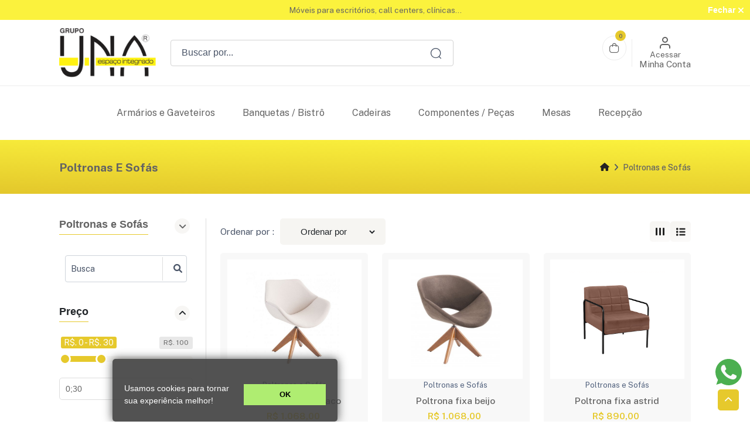

--- FILE ---
content_type: text/html; charset=UTF-8
request_url: https://www.unaespacointegrado.com.br/subcategoria/poltronas-e-sofas/?cat=64e369204fd41f169330fda2&sub=64e36ad1d0cd4d50644673f3
body_size: 16873
content:
<!DOCTYPE html>
<html lang="pt-br">

<head>
    <meta http-equiv="Content-Type" content="text/html; charset=UTF-8">
    <meta http-equiv="X-UA-Compatible" content="IE=edge">
    <meta name="viewport" content="width=device-width, initial-scale=1.0">
    <meta name="description" content="Móveis para escritórios, call centers, clínicas, além de toda a linha de móveis novos, temos uma oficina especializada para reformas o seu usado.">
    <meta name="keywords" content="móveis para escritório em Uberlândia, comprar cadeira para escritório, mesa para escritório, mocho para consultório." />
    <meta property="og:image" content="https://www.unaespacointegrado.com.br/images/logo-whats.webp" />
    <meta name="google-site-verification" content="XIiSJiAVtmSTPiaOn7TCnFyx3SjDL83za7HyJYByQRQ" />
    <meta name="author" content="Webearte">
    <link rel="icon" href="https://www.unaespacointegrado.com.br/icontrole/files/1692634706_favicon.png" type="image/x-icon">
    <title>Moveis para Escritório em Uberlândia - Una Espaço Integrado</title>

    <!-- Google font -->
    <link rel="preconnect" href="https://fonts.gstatic.com/">
    <link href="https://fonts.googleapis.com/css2?family=Russo+One&amp;display=swap" rel="stylesheet">
    <link href="https://fonts.googleapis.com/css2?family=Exo+2:wght@400;500;600;700;800;900&amp;display=swap"
        rel="stylesheet">
    <link
        href="https://fonts.googleapis.com/css2?family=Public+Sans:ital,wght@0,100;0,200;0,300;0,400;0,500;0,600;0,700;0,800;0,900;1,100;1,200;1,300;1,400;1,500;1,600;1,700;1,800;1,900&amp;display=swap"
        rel="stylesheet">

    <!-- bootstrap css -->
    <link id="rtl-link" rel="stylesheet" type="text/css" href="https://www.unaespacointegrado.com.br/assets/css/vendors/bootstrap.css">

    <!-- wow css -->
    <link rel="stylesheet" href="https://www.unaespacointegrado.com.br/assets/css/animate.min.css" />

    <!-- font-awesome css -->
    <link rel="stylesheet" type="text/css" href="https://www.unaespacointegrado.com.br/assets/css/vendors/font-awesome.css">

    <!-- feather icon css -->
    <link rel="stylesheet" type="text/css" href="https://www.unaespacointegrado.com.br/assets/css/vendors/feather-icon.css">

    <!-- slick css -->
    <link rel="stylesheet" type="text/css" href="https://www.unaespacointegrado.com.br/assets/css/vendors/slick/slick.css">
    <link rel="stylesheet" type="text/css" href="https://www.unaespacointegrado.com.br/assets/css/vendors/slick/slick-theme.css">

    <!-- Iconly css -->
    <link rel="stylesheet" type="text/css" href="https://www.unaespacointegrado.com.br/assets/css/bulk-style.css">

    <!-- Template css -->
    <link id="color-link" rel="stylesheet" type="text/css" href="https://www.unaespacointegrado.com.br/assets/css/style.css">

    
    <!-- Google tag (gtag.js) -->
<script async src="https://www.googletagmanager.com/gtag/js?id=G-5916VV62NM"></script>
<script>
  window.dataLayer = window.dataLayer || [];
  function gtag(){dataLayer.push(arguments);}
  gtag('js', new Date());

  gtag('config', 'G-5916VV62NM');
</script>





































  

</head>

<body class="theme-color-2 bg-effect">

    <!-- Loader Start -->
    <div class="fullpage-loader">
        <span></span>
        <span></span>
        <span></span>
        <span></span>
        <span></span>
        <span></span>
    </div>
    <!-- Loader End -->

    <!-- Header Start -->
    <header class="header-2">
        <div class="header-notification theme-bg-color overflow-hidden py-2">
            <div class="notification-slider">
                <div>
                    <div class="timer-notification text-center">
                        <h6><strong class="me-1">Bem Vindo a Una Espaço Integrado!</strong> <strong class="ms-1"> </strong>
                        </h6>
                    </div>
                </div>

                <div>
                    <div class="timer-notification text-center">
                        <h6>Móveis para escritórios, call centers, clínicas...</h6>
                    </div>
                </div>
            </div>
            <button class="btn close-notification"><span>Fechar</span> <i class="fas fa-times"></i></button>
        </div>
        <div class="top-nav top-header sticky-header sticky-header-3">
            <div class="container-fluid-lg">
                <div class="row">
                    <div class="col-12">
                        <div class="navbar-top">
                            <button class="navbar-toggler d-xl-none d-inline navbar-menu-button" type="button"
                                data-bs-toggle="offcanvas" data-bs-target="#primaryMenu">
                                <span class="navbar-toggler-icon">
                                    <i class="fa-solid fa-bars"></i>
                                </span>
                            </button>
                            <a href="https://www.unaespacointegrado.com.br/" class="web-logo nav-logo">
                                <img src="https://www.unaespacointegrado.com.br/icontrole/files/1696947700_logo.png" class="img-fluid blur-up lazyload" alt="Una Espaço Integrado">
                            </a>

                            <div class="search-full" action="https://www.unaespacointegrado.com.br/paginas/busca" method="GET">
                                <div class="input-group">
                                    <span class="input-group-text">
                                        <i data-feather="search" class="font-light"></i>
                                    </span>
                                    <input type="search" name="busca" class="form-control search-type" placeholder="Buscar..">
                                    <!-- <span class="input-group-text close-search">
                                        <i data-feather="x" class="font-light"></i>
                                    </span> -->
                                </div>
                            </div>

                            <form class="middle-box" action="https://www.unaespacointegrado.com.br/paginas/busca" method="GET">
                                <div class="center-box">
                                    <div class="searchbar-box order-xl-1 d-none d-xl-block">
                                        <input type="search" name="busca" class="form-control" id="exampleFormControlInput1"
                                            placeholder="Buscar por...">
                                        <button class="btn search-button">
                                            <i class="iconly-Search icli"></i>
                                        </button>
                                    </div>
                                    
                                </div>
                            </form>

                            <div class="rightside-menu">

                                <div class="option-list">
                                    <ul>
                                        <li>
                                            <a href="javascript:void(0)" class="header-icon user-icon search-icon">
                                                <i class="iconly-Profile icli"></i>
                                            </a>
                                        </li>

                                        <li>
                                            <a href="javascript:void(0)" class="header-icon search-box search-icon">
                                                <i class="iconly-Search icli"></i>
                                            </a>
                                        </li>

                                        <!-- <li>
                                            <a href="https://www.unaespacointegrado.com.br/paginas/vercomparacao " class="header-icon">
                                                <small class="badge-number">
                                                      
                                                    0                                                                                                    </small>
                                                <i class="iconly-Swap icli"></i>
                                            </a>
                                        </li> -->

                                        <li class="onhover-dropdown">
                                            <a href="https://www.unaespacointegrado.com.br/categoria/<br />
<b>Notice</b>:  Undefined variable: query in <b>/home/unaespacointegrado/www/app/cache/_home_unaespacointegrado_www_app_views_layouts__body.volt.php</b> on line <b>155</b><br />
<br />
<b>Notice</b>:  Trying to get property of non-object in <b>/home/unaespacointegrado/www/app/cache/_home_unaespacointegrado_www_app_views_layouts__body.volt.php</b> on line <b>155</b><br />
/?cat=<br />
<b>Notice</b>:  Undefined variable: query in <b>/home/unaespacointegrado/www/app/cache/_home_unaespacointegrado_www_app_views_layouts__body.volt.php</b> on line <b>155</b><br />
<br />
<b>Notice</b>:  Trying to get property of non-object in <b>/home/unaespacointegrado/www/app/cache/_home_unaespacointegrado_www_app_views_layouts__body.volt.php</b> on line <b>155</b><br />
" class="header-icon bag-icon">
                                                <small class="badge-number">
                                                    0                                                </small>
                                                <i class="iconly-Bag-2 icli"></i>
                                            </a>
                                            <div class="onhover-div">
                                                <ul class="cart-list">
                                                                                                        
                                                </ul>

                                                <div class="price-box">
                                                    <h5>Total :</h5>
                                                    <h4 class="theme-color fw-bold">0,00</h4>
                                                </div>

                                                <div class="button-group">
                                                    <a href="https://www.unaespacointegrado.com.br/carrinho" class="btn btn-sm cart-button">Ver Carrinho</a>
                                                    <a href="https://www.unaespacointegrado.com.br/checkout" class="btn btn-sm cart-button theme-bg-color
                                                    text-white">Finalizar</a>
                                                </div>
                                            </div>
                                        </li>
                                                                                <li class="right-side onhover-dropdown">                                        
                                            <div class="delivery-login-box">
                                                <div class="delivery-icon">
                                                    <i data-feather="user"></i>
                                                </div>                                            
                                                <div class="delivery-detail">
                                                    <h6>Acessar</h6>
                                                    <h5>Minha Conta</h5>
                                                </div>                                            
                                            </div> 
                                                                                    
                                            <div class="onhover-div onhover-div-login">
                                                <ul class="user-box-name">
                                                    <li class="product-box-contain">
                                                        <i></i>
                                                        <a href="https://www.unaespacointegrado.com.br/paginas/login">Login</a>
                                                    </li>
    
                                                    <li class="product-box-contain">
                                                        <a href="https://www.unaespacointegrado.com.br/paginas/novaconta">Cadastrar</a>
                                                    </li>
    
                                                    <li class="product-box-contain">
                                                        <a href="https://www.unaespacointegrado.com.br/paginas/login">Minha Conta</a>
                                                    </li>
                                                </ul>
                                            </div>
                                        </li>
                                                                            </ul>
                                </div>
                            </div>
                        </div>
                    </div>
                </div>
            </div>
        </div>
        <div class="container-fluid-lg">
            <div class="row">
                <div class="col-12">
                    <div class="main-nav">
                        <div class="header-nav-left">
                            <!-- <button class="dropdown-category">
                                <i data-feather="align-left"></i>
                                <span>Categorias</span>
                            </button> -->

                            <div class="category-dropdown">
                                <div class="category-title">
                                    <h5>Categorias</h5>
                                    <button type="button" class="btn p-0 close-button text-content">
                                        <i class="fa-solid fa-xmark"></i>
                                    </button>
                                </div>

                                <ul class="category-list">
                                     
                                                                        <li class="onhover-category-list">                                        
                                        <a href="javascript:void(0);" class="category-name">
                                            <img src="https://www.unaespacointegrado.com.br/icontrole/files/1697048195466_gabinete.png" alt="">
                                            <h6>Armários e Gaveteiros</h6>
                                            <i class="fa-solid fa-angle-right"></i>                                        </a>
                                                                                                                        <div class="onhover-category-box">
                                            <div class="list-1">
                                                <div class="category-title-box">
                                                    <h5>Armários e Gaveteiros</h5>
                                                </div>
                                                <ul>
                                                                                                        <li>
                                                        <a href="https://www.unaespacointegrado.com.br/subcategoria/armarios/?cat=64e368dc2535af61d344fde2&sub=64e3694c3d322c519c0a3632">
                                                            Armários                                                        </a>
                                                    </li>
                                                                                                        <li>
                                                        <a href="https://www.unaespacointegrado.com.br/subcategoria/gaveteiros/?cat=64e368dc2535af61d344fde2&sub=64e3695f40700a2ac9234342">
                                                            Gaveteiros                                                        </a>
                                                    </li>
                                                                                                    </ul>
                                            </div>
                                           
                                        </div>
                                                                             </li>
                                     
                                                                        <li class="onhover-category-list">                                        
                                        <a href="javascript:void(0);" class="category-name">
                                            <img src="https://www.unaespacointegrado.com.br/icontrole/files/1697048584400_banqueta.png" alt="">
                                            <h6>Banquetas / Bistrô</h6>
                                            <i class="fa-solid fa-angle-right"></i>                                        </a>
                                                                                                                        <div class="onhover-category-box">
                                            <div class="list-1">
                                                <div class="category-title-box">
                                                    <h5>Banquetas / Bistrô</h5>
                                                </div>
                                                <ul>
                                                                                                        <li>
                                                        <a href="https://www.unaespacointegrado.com.br/subcategoria/bar-lanchonete-e-balcao/?cat=64e368ebcde08e7c6c2adf22&sub=64e369a614067e65a91771a2">
                                                            Bar, Lanchonete e Balcão                                                        </a>
                                                    </li>
                                                                                                    </ul>
                                            </div>
                                           
                                        </div>
                                                                             </li>
                                     
                                                                        <li class="onhover-category-list">                                        
                                        <a href="javascript:void(0);" class="category-name">
                                            <img src="https://www.unaespacointegrado.com.br/icontrole/files/1697048592128_cadeira-de-escritorio.png" alt="">
                                            <h6>Cadeiras</h6>
                                            <i class="fa-solid fa-angle-right"></i>                                        </a>
                                                                                                                        <div class="onhover-category-box">
                                            <div class="list-1">
                                                <div class="category-title-box">
                                                    <h5>Cadeiras</h5>
                                                </div>
                                                <ul>
                                                                                                        <li>
                                                        <a href="https://www.unaespacointegrado.com.br/subcategoria/caixa/?cat=64e368f1cde08e7c6c2adf23&sub=64e369bf8f39e62912054e42">
                                                            Caixa                                                        </a>
                                                    </li>
                                                                                                        <li>
                                                        <a href="https://www.unaespacointegrado.com.br/subcategoria/call-center-executiva/?cat=64e368f1cde08e7c6c2adf23&sub=64e369e943309549dd610712">
                                                            Call Center / Executiva                                                        </a>
                                                    </li>
                                                                                                        <li>
                                                        <a href="https://www.unaespacointegrado.com.br/subcategoria/diretor-gerente/?cat=64e368f1cde08e7c6c2adf23&sub=64e369d02452a94f080a7352">
                                                            Diretor / Gerente                                                        </a>
                                                    </li>
                                                                                                        <li>
                                                        <a href="https://www.unaespacointegrado.com.br/subcategoria/fixa-estofadas/?cat=64e368f1cde08e7c6c2adf23&sub=64e36a311b34d84fc81643b5">
                                                            Fixa Estofadas                                                        </a>
                                                    </li>
                                                                                                        <li>
                                                        <a href="https://www.unaespacointegrado.com.br/subcategoria/fixa-plastica/?cat=64e368f1cde08e7c6c2adf23&sub=64e36a251b34d84fc81643b4">
                                                            Fixa Plástica                                                        </a>
                                                    </li>
                                                                                                        <li>
                                                        <a href="https://www.unaespacointegrado.com.br/subcategoria/gamer/?cat=64e368f1cde08e7c6c2adf23&sub=6936d587a936a654ed1d29b7">
                                                            GAMER                                                        </a>
                                                    </li>
                                                                                                        <li>
                                                        <a href="https://www.unaespacointegrado.com.br/subcategoria/plasticas/?cat=64e368f1cde08e7c6c2adf23&sub=64e369f343309549dd610713">
                                                            Plásticas                                                        </a>
                                                    </li>
                                                                                                        <li>
                                                        <a href="https://www.unaespacointegrado.com.br/subcategoria/presidente/?cat=64e368f1cde08e7c6c2adf23&sub=64e369ff1b34d84fc81643b2">
                                                            Presidente                                                        </a>
                                                    </li>
                                                                                                        <li>
                                                        <a href="https://www.unaespacointegrado.com.br/subcategoria/secretaria/?cat=64e368f1cde08e7c6c2adf23&sub=64e36a0a43309549dd610714">
                                                            Secretária                                                        </a>
                                                    </li>
                                                                                                        <li>
                                                        <a href="https://www.unaespacointegrado.com.br/subcategoria/telas/?cat=64e368f1cde08e7c6c2adf23&sub=651c1b76a2974b1aa213319a">
                                                            Telas                                                        </a>
                                                    </li>
                                                                                                        <li>
                                                        <a href="https://www.unaespacointegrado.com.br/subcategoria/universitaria/?cat=64e368f1cde08e7c6c2adf23&sub=64e36a131b34d84fc81643b3">
                                                            Universitária                                                        </a>
                                                    </li>
                                                                                                    </ul>
                                            </div>
                                           
                                        </div>
                                                                             </li>
                                     
                                                                        <li class="onhover-category-list">                                        
                                        <a href="javascript:void(0);" class="category-name">
                                            <img src="https://www.unaespacointegrado.com.br/icontrole/files/1697048599219_noz.png" alt="">
                                            <h6>Componentes / Peças</h6>
                                            <i class="fa-solid fa-angle-right"></i>                                        </a>
                                                                                                                        <div class="onhover-category-box">
                                            <div class="list-1">
                                                <div class="category-title-box">
                                                    <h5>Componentes / Peças</h5>
                                                </div>
                                                <ul>
                                                                                                        <li>
                                                        <a href="https://www.unaespacointegrado.com.br/subcategoria/componentes/?cat=64e368fe42323f243a366a12&sub=64e36a43b968cc2d6a4e5802">
                                                            Componentes                                                        </a>
                                                    </li>
                                                                                                    </ul>
                                            </div>
                                           
                                        </div>
                                                                             </li>
                                     
                                                                        <li class="onhover-category-list">                                        
                                        <a href="javascript:void(0);" class="category-name">
                                            <img src="https://www.unaespacointegrado.com.br/icontrole/files/1697048605952_mesa.png" alt="">
                                            <h6>Mesas</h6>
                                            <i class="fa-solid fa-angle-right"></i>                                        </a>
                                                                                                                        <div class="onhover-category-box">
                                            <div class="list-1">
                                                <div class="category-title-box">
                                                    <h5>Mesas</h5>
                                                </div>
                                                <ul>
                                                                                                        <li>
                                                        <a href="https://www.unaespacointegrado.com.br/subcategoria/corporativa/?cat=64e3690642323f243a366a13&sub=64e36a61b25912691c2e71e2">
                                                            Corporativa                                                        </a>
                                                    </li>
                                                                                                        <li>
                                                        <a href="https://www.unaespacointegrado.com.br/subcategoria/formato-l/?cat=64e3690642323f243a366a13&sub=64e36a70a70ddf4266531792">
                                                            Formato L                                                        </a>
                                                    </li>
                                                                                                        <li>
                                                        <a href="https://www.unaespacointegrado.com.br/subcategoria/plataforma/?cat=64e3690642323f243a366a13&sub=64e36a78a70ddf4266531793">
                                                            Plataforma                                                        </a>
                                                    </li>
                                                                                                        <li>
                                                        <a href="https://www.unaespacointegrado.com.br/subcategoria/recepcao/?cat=64e3690642323f243a366a13&sub=64e36a80142c7a01282ef572">
                                                            Recepção                                                        </a>
                                                    </li>
                                                                                                        <li>
                                                        <a href="https://www.unaespacointegrado.com.br/subcategoria/retangulares/?cat=64e3690642323f243a366a13&sub=64e36aa7a70ddf4266531795">
                                                            Retangulares                                                        </a>
                                                    </li>
                                                                                                        <li>
                                                        <a href="https://www.unaespacointegrado.com.br/subcategoria/reunioes/?cat=64e3690642323f243a366a13&sub=64e36a95142c7a01282ef573">
                                                            Reuniôes                                                        </a>
                                                    </li>
                                                                                                    </ul>
                                            </div>
                                           
                                        </div>
                                                                             </li>
                                     
                                                                        <li class="onhover-category-list">                                        
                                        <a href="javascript:void(0);" class="category-name">
                                            <img src="https://www.unaespacointegrado.com.br/icontrole/files/1697048611572_recepcao.png" alt="">
                                            <h6>Recepção</h6>
                                            <i class="fa-solid fa-angle-right"></i>                                        </a>
                                                                                                                        <div class="onhover-category-box">
                                            <div class="list-1">
                                                <div class="category-title-box">
                                                    <h5>Recepção</h5>
                                                </div>
                                                <ul>
                                                                                                        <li>
                                                        <a href="https://www.unaespacointegrado.com.br/subcategoria/aparadores/?cat=64e369204fd41f169330fda2&sub=64e36ad9d0cd4d50644673f4">
                                                            Aparadores                                                        </a>
                                                    </li>
                                                                                                        <li>
                                                        <a href="https://www.unaespacointegrado.com.br/subcategoria/balcoes/?cat=64e369204fd41f169330fda2&sub=64e36ab9d0cd4d50644673f2">
                                                            Balcões                                                        </a>
                                                    </li>
                                                                                                        <li>
                                                        <a href="https://www.unaespacointegrado.com.br/subcategoria/longarinas/?cat=64e369204fd41f169330fda2&sub=64e36ac5a425e45b67249212">
                                                            Longarinas                                                        </a>
                                                    </li>
                                                                                                        <li>
                                                        <a href="https://www.unaespacointegrado.com.br/subcategoria/poltronas-e-sofas/?cat=64e369204fd41f169330fda2&sub=64e36ad1d0cd4d50644673f3">
                                                            Poltronas e Sofás                                                        </a>
                                                    </li>
                                                                                                    </ul>
                                            </div>
                                           
                                        </div>
                                                                             </li>
                                    
                                </ul>
                            </div>
                        </div>

                        <!-- inicio menu -->
                        <div class="header-nav-middle">
                            <div class="main-nav navbar navbar-expand-xl navbar-light navbar-sticky">
                                <div class="offcanvas offcanvas-collapse order-xl-2" id="primaryMenu">
                                    <div class="offcanvas-header navbar-shadow">
                                        <h5>Home</h5>
                                        <button class="btn-close lead" type="button" data-bs-dismiss="offcanvas"
                                            aria-label="Close"></button>
                                    </div>
                                    <div class="offcanvas-body">
                                        <ul class="navbar-nav">

                                             
                                            <li class="nav-item dropdown">
                                                <a class="nav-link dropdown-toggle" href="javascript:void(0)"
                                                    data-bs-toggle="dropdown">Armários e Gaveteiros</a>
                                                    
                                                                                                    <ul class="dropdown-menu">
                                                                                                                                                                <li>
                                                        <a class="dropdown-item" href="https://www.unaespacointegrado.com.br/subcategoria/armarios/?cat=64e368dc2535af61d344fde2&sub=64e3694c3d322c519c0a3632">Armários</a>
                                                    </li>
                                                                                                        <li>
                                                        <a class="dropdown-item" href="https://www.unaespacointegrado.com.br/subcategoria/gaveteiros/?cat=64e368dc2535af61d344fde2&sub=64e3695f40700a2ac9234342">Gaveteiros</a>
                                                    </li>
                                                                                                                                                        </ul>
                                                                                            </li>
                                             
                                            <li class="nav-item dropdown">
                                                <a class="nav-link dropdown-toggle" href="javascript:void(0)"
                                                    data-bs-toggle="dropdown">Banquetas / Bistrô</a>
                                                    
                                                                                                    <ul class="dropdown-menu">
                                                                                                                                                                <li>
                                                        <a class="dropdown-item" href="https://www.unaespacointegrado.com.br/subcategoria/bar-lanchonete-e-balcao/?cat=64e368ebcde08e7c6c2adf22&sub=64e369a614067e65a91771a2">Bar, Lanchonete e Balcão</a>
                                                    </li>
                                                                                                                                                        </ul>
                                                                                            </li>
                                             
                                            <li class="nav-item dropdown">
                                                <a class="nav-link dropdown-toggle" href="javascript:void(0)"
                                                    data-bs-toggle="dropdown">Cadeiras</a>
                                                    
                                                                                                    <ul class="dropdown-menu">
                                                                                                                                                                <li>
                                                        <a class="dropdown-item" href="https://www.unaespacointegrado.com.br/subcategoria/caixa/?cat=64e368f1cde08e7c6c2adf23&sub=64e369bf8f39e62912054e42">Caixa</a>
                                                    </li>
                                                                                                        <li>
                                                        <a class="dropdown-item" href="https://www.unaespacointegrado.com.br/subcategoria/call-center-executiva/?cat=64e368f1cde08e7c6c2adf23&sub=64e369e943309549dd610712">Call Center / Executiva</a>
                                                    </li>
                                                                                                        <li>
                                                        <a class="dropdown-item" href="https://www.unaespacointegrado.com.br/subcategoria/diretor-gerente/?cat=64e368f1cde08e7c6c2adf23&sub=64e369d02452a94f080a7352">Diretor / Gerente</a>
                                                    </li>
                                                                                                        <li>
                                                        <a class="dropdown-item" href="https://www.unaespacointegrado.com.br/subcategoria/fixa-estofadas/?cat=64e368f1cde08e7c6c2adf23&sub=64e36a311b34d84fc81643b5">Fixa Estofadas</a>
                                                    </li>
                                                                                                        <li>
                                                        <a class="dropdown-item" href="https://www.unaespacointegrado.com.br/subcategoria/fixa-plastica/?cat=64e368f1cde08e7c6c2adf23&sub=64e36a251b34d84fc81643b4">Fixa Plástica</a>
                                                    </li>
                                                                                                        <li>
                                                        <a class="dropdown-item" href="https://www.unaespacointegrado.com.br/subcategoria/gamer/?cat=64e368f1cde08e7c6c2adf23&sub=6936d587a936a654ed1d29b7">GAMER</a>
                                                    </li>
                                                                                                        <li>
                                                        <a class="dropdown-item" href="https://www.unaespacointegrado.com.br/subcategoria/plasticas/?cat=64e368f1cde08e7c6c2adf23&sub=64e369f343309549dd610713">Plásticas</a>
                                                    </li>
                                                                                                        <li>
                                                        <a class="dropdown-item" href="https://www.unaespacointegrado.com.br/subcategoria/presidente/?cat=64e368f1cde08e7c6c2adf23&sub=64e369ff1b34d84fc81643b2">Presidente</a>
                                                    </li>
                                                                                                        <li>
                                                        <a class="dropdown-item" href="https://www.unaespacointegrado.com.br/subcategoria/secretaria/?cat=64e368f1cde08e7c6c2adf23&sub=64e36a0a43309549dd610714">Secretária</a>
                                                    </li>
                                                                                                        <li>
                                                        <a class="dropdown-item" href="https://www.unaespacointegrado.com.br/subcategoria/telas/?cat=64e368f1cde08e7c6c2adf23&sub=651c1b76a2974b1aa213319a">Telas</a>
                                                    </li>
                                                                                                                                                                                                                    <li>
                                                        <a class="dropdown-item" href="https://www.unaespacointegrado.com.br/subcategoria/universitaria/?cat=64e368f1cde08e7c6c2adf23&sub=64e36a131b34d84fc81643b3">Universitária</a>
                                                    </li>
                                                                                                                                                        </ul>
                                                                                            </li>
                                             
                                            <li class="nav-item dropdown">
                                                <a class="nav-link dropdown-toggle" href="javascript:void(0)"
                                                    data-bs-toggle="dropdown">Componentes / Peças</a>
                                                    
                                                                                                    <ul class="dropdown-menu">
                                                                                                                                                                <li>
                                                        <a class="dropdown-item" href="https://www.unaespacointegrado.com.br/subcategoria/componentes/?cat=64e368fe42323f243a366a12&sub=64e36a43b968cc2d6a4e5802">Componentes</a>
                                                    </li>
                                                                                                                                                        </ul>
                                                                                            </li>
                                             
                                            <li class="nav-item dropdown">
                                                <a class="nav-link dropdown-toggle" href="javascript:void(0)"
                                                    data-bs-toggle="dropdown">Mesas</a>
                                                    
                                                                                                    <ul class="dropdown-menu">
                                                                                                                                                                <li>
                                                        <a class="dropdown-item" href="https://www.unaespacointegrado.com.br/subcategoria/corporativa/?cat=64e3690642323f243a366a13&sub=64e36a61b25912691c2e71e2">Corporativa</a>
                                                    </li>
                                                                                                        <li>
                                                        <a class="dropdown-item" href="https://www.unaespacointegrado.com.br/subcategoria/formato-l/?cat=64e3690642323f243a366a13&sub=64e36a70a70ddf4266531792">Formato L</a>
                                                    </li>
                                                                                                        <li>
                                                        <a class="dropdown-item" href="https://www.unaespacointegrado.com.br/subcategoria/plataforma/?cat=64e3690642323f243a366a13&sub=64e36a78a70ddf4266531793">Plataforma</a>
                                                    </li>
                                                                                                        <li>
                                                        <a class="dropdown-item" href="https://www.unaespacointegrado.com.br/subcategoria/recepcao/?cat=64e3690642323f243a366a13&sub=64e36a80142c7a01282ef572">Recepção</a>
                                                    </li>
                                                                                                        <li>
                                                        <a class="dropdown-item" href="https://www.unaespacointegrado.com.br/subcategoria/retangulares/?cat=64e3690642323f243a366a13&sub=64e36aa7a70ddf4266531795">Retangulares</a>
                                                    </li>
                                                                                                        <li>
                                                        <a class="dropdown-item" href="https://www.unaespacointegrado.com.br/subcategoria/reunioes/?cat=64e3690642323f243a366a13&sub=64e36a95142c7a01282ef573">Reuniôes</a>
                                                    </li>
                                                                                                                                                        </ul>
                                                                                            </li>
                                             
                                            <li class="nav-item dropdown">
                                                <a class="nav-link dropdown-toggle" href="javascript:void(0)"
                                                    data-bs-toggle="dropdown">Recepção</a>
                                                    
                                                                                                    <ul class="dropdown-menu">
                                                                                                                                                                <li>
                                                        <a class="dropdown-item" href="https://www.unaespacointegrado.com.br/subcategoria/aparadores/?cat=64e369204fd41f169330fda2&sub=64e36ad9d0cd4d50644673f4">Aparadores</a>
                                                    </li>
                                                                                                        <li>
                                                        <a class="dropdown-item" href="https://www.unaespacointegrado.com.br/subcategoria/balcoes/?cat=64e369204fd41f169330fda2&sub=64e36ab9d0cd4d50644673f2">Balcões</a>
                                                    </li>
                                                                                                        <li>
                                                        <a class="dropdown-item" href="https://www.unaespacointegrado.com.br/subcategoria/longarinas/?cat=64e369204fd41f169330fda2&sub=64e36ac5a425e45b67249212">Longarinas</a>
                                                    </li>
                                                                                                        <li>
                                                        <a class="dropdown-item" href="https://www.unaespacointegrado.com.br/subcategoria/poltronas-e-sofas/?cat=64e369204fd41f169330fda2&sub=64e36ad1d0cd4d50644673f3">Poltronas e Sofás</a>
                                                    </li>
                                                                                                                                                        </ul>
                                                                                            </li>
                                                                                    </ul>
                                    </div>
                                </div>
                            </div>
                        </div>
                        <!-- fim menu -->

                        <div class="right-nav">
                           <a href="https://api.whatsapp.com/send?phone=5534991550885"> 
                                <div class="nav-number">
                                    <img src="https://www.unaespacointegrado.com.br/assets/images/icon/support.png" class="img-fluid blur-up lazyload" alt="">
                                    <span>(34) 9 9155-0885</span>
                                </div>
                            </a>
                            <!-- <a href="javascript:void(0)" class="btn theme-bg-color ms-3 fire-button"
                                data-bs-toggle="modal" data-bs-target="#deal-box">
                                <div class="fire">
                                    <img src="https://www.unaespacointegrado.com.br/assets/images/icon/hot-sale.png" class="img-fluid" alt="">
                                </div>
                                <span>Hot Deals</span>
                            </a> -->
                        </div>
                    </div>
                </div>
            </div>
        </div>
    </header>
    <!-- Header End -->

        <!-- mobile fix menu start -->
        <div class="mobile-menu d-md-none d-block mobile-cart">
            <ul class="bolinha">
                <li class="active">
                    <a href="https://www.unaespacointegrado.com.br/">
                        <i class="iconly-Home icli"></i>
                        <span>Home</span>
                    </a>
                </li>
    
                <li class="mobile-category">
                    <a href="javascript:void(0)">
                        <i class="iconly-Category icli js-link"></i>
                        <span>Categoria</span>
                    </a>
                </li>
    
                <li>
                    <a href="https://www.unaespacointegrado.com.br/paginas/busca" class="search-box">
                        <i class="iconly-Search icli"></i>
                        <span>Busca</span>
                    </a>
                </li>
    
                <!-- <li>
                    <a href="https://www.unaespacointegrado.com.br/paginas/vercomparacao" class="notifi-wishlist">
                        <i data-feather="refresh-cw"></i>
                        <span>Compare</span>
                    </a>
                </li> -->
    
                <li>
                    <a href="https://www.unaespacointegrado.com.br/carrinho">                    
                        <svg xmlns="http://www.w3.org/2000/svg" width="24" height="24" viewBox="0 0 24 24" fill="none" stroke="currentColor" stroke-width="2" stroke-linecap="round" stroke-linejoin="round" class="feather feather-user"><path d="M20 21v-2a4 4 0 0 0-4-4H8a4 4 0 0 0-4 4v2"></path><circle cx="12" cy="7" r="4"></circle></svg>
                                                <span>Carrinho</span>
                    </a>
                </li>
            </ul>
        </div>
        <!-- mobile fix menu end -->
    
        <!-- Breadcrumb Section Start -->
    <section class="breadscrumb-section pt-0">
        <div class="container-fluid-lg">
            <div class="row">
                <div class="col-12">
                    <div class="breadscrumb-contain">
                        <h2>Poltronas e Sofás</h2>
                        <nav>
                            <ol class="breadcrumb mb-0">
                                <li class="breadcrumb-item">
                                    <a href="https://www.unaespacointegrado.com.br/">
                                        <i class="fa-solid fa-house"></i>
                                    </a>
                                </li>
                                <li class="breadcrumb-item active" aria-current="page">Poltronas e Sofás</li>
                            </ol>
                        </nav>
                    </div>
                </div>
            </div>
        </div>
    </section>
    <!-- Breadcrumb Section End -->
    
    <!-- Shop Section Start -->
    <section class="section-b-space shop-section">
        <div class="container-fluid-lg">
            <div class="row">
                <div class="col-custome-3 wow fadeInUp">
                    <div class="left-box">
                        <div class="shop-left-sidebar">
                            <div class="back-button">
                                <h3><i class="fa-solid fa-arrow-left"></i> Back</h3>
                            </div>

                            <!-- <div class="filter-category">
                                <div class="filter-title">
                                    <h2>Filters</h2>
                                    <a href="javascript:void(0)">Clear All</a>
                                </div>
                                <ul>
                                    <li>
                                        <a href="javascript:void(0)">Vegetable</a>
                                    </li>
                                    <li>
                                        <a href="javascript:void(0)">Fruit</a>
                                    </li>
                                    <li>
                                        <a href="javascript:void(0)">Fresh</a>
                                    </li>
                                    <li>
                                        <a href="javascript:void(0)">Milk</a>
                                    </li>
                                    <li>
                                        <a href="javascript:void(0)">Meat</a>
                                    </li>
                                </ul>
                            </div> -->

                            <div class="accordion custome-accordion" id="accordionExample">
                                <div class="accordion-item">
                                    <h2 class="accordion-header" id="panelsStayOpen-headingOne">
                                        <button class="accordion-button" type="button" data-bs-toggle="collapse"
                                            data-bs-target="#collapseOne" aria-expanded="true"
                                            aria-controls="collapseOne">
                                            <span>Poltronas e Sofás</span>
                                        </button>
                                    </h2>
                                    <div id="collapseOne" class="accordion-collapse collapse show"
                                        aria-labelledby="panelsStayOpen-headingOne">
                                        <div class="accordion-body">
                                            <div class="form-floating theme-form-floating-2 search-box">
                                                <input type="search" class="form-control" id="search"
                                                    placeholder="Busca ...">
                                                <label for="search">Busca</label>
                                            </div> 
                                        </div>
                                    </div>
                                </div>

                                <div class="accordion-item">
                                    <h2 class="accordion-header" id="panelsStayOpen-headingThree">
                                        <button class="accordion-button collapsed" type="button"
                                            data-bs-toggle="collapse" data-bs-target="#collapseThree"
                                            aria-expanded="false" aria-controls="collapseThree">
                                            <span>Preço</span>
                                        </button>
                                    </h2>
                                    <div id="collapseThree" class="accordion-collapse collapse show"
                                        aria-labelledby="panelsStayOpen-headingThree">
                                        <div class="accordion-body">
                                            <div class="range-slider">
                                                <input type="text" class="js-range-slider" value="">
                                            </div>
                                        </div>
                                    </div>
                                </div>

                                <!-- <div class="accordion-item">
                                    <h2 class="accordion-header" id="panelsStayOpen-headingSix">
                                        <button class="accordion-button collapsed" type="button"
                                            data-bs-toggle="collapse" data-bs-target="#collapseSix"
                                            aria-expanded="false" aria-controls="collapseSix">
                                            <span>Rating</span>
                                        </button>
                                    </h2>
                                    <div id="collapseSix" class="accordion-collapse collapse show"
                                        aria-labelledby="panelsStayOpen-headingSix">
                                        <div class="accordion-body">
                                            <ul class="category-list custom-padding">
                                                <li>
                                                    <div class="form-check ps-0 m-0 category-list-box">
                                                        <input class="checkbox_animated" type="checkbox">
                                                        <div class="form-check-label">
                                                            <ul class="rating">
                                                                <li>
                                                                    <i data-feather="star" class="fill"></i>
                                                                </li>
                                                                <li>
                                                                    <i data-feather="star" class="fill"></i>
                                                                </li>
                                                                <li>
                                                                    <i data-feather="star" class="fill"></i>
                                                                </li>
                                                                <li>
                                                                    <i data-feather="star" class="fill"></i>
                                                                </li>
                                                                <li>
                                                                    <i data-feather="star" class="fill"></i>
                                                                </li>
                                                            </ul>
                                                            <span class="text-content">(5 Star)</span>
                                                        </div>
                                                    </div>
                                                </li>

                                                <li>
                                                    <div class="form-check ps-0 m-0 category-list-box">
                                                        <input class="checkbox_animated" type="checkbox">
                                                        <div class="form-check-label">
                                                            <ul class="rating">
                                                                <li>
                                                                    <i data-feather="star" class="fill"></i>
                                                                </li>
                                                                <li>
                                                                    <i data-feather="star" class="fill"></i>
                                                                </li>
                                                                <li>
                                                                    <i data-feather="star" class="fill"></i>
                                                                </li>
                                                                <li>
                                                                    <i data-feather="star" class="fill"></i>
                                                                </li>
                                                                <li>
                                                                    <i data-feather="star"></i>
                                                                </li>
                                                            </ul>
                                                            <span class="text-content">(4 Star)</span>
                                                        </div>
                                                    </div>
                                                </li>

                                                <li>
                                                    <div class="form-check ps-0 m-0 category-list-box">
                                                        <input class="checkbox_animated" type="checkbox">
                                                        <div class="form-check-label">
                                                            <ul class="rating">
                                                                <li>
                                                                    <i data-feather="star" class="fill"></i>
                                                                </li>
                                                                <li>
                                                                    <i data-feather="star" class="fill"></i>
                                                                </li>
                                                                <li>
                                                                    <i data-feather="star" class="fill"></i>
                                                                </li>
                                                                <li>
                                                                    <i data-feather="star"></i>
                                                                </li>
                                                                <li>
                                                                    <i data-feather="star"></i>
                                                                </li>
                                                            </ul>
                                                            <span class="text-content">(3 Star)</span>
                                                        </div>
                                                    </div>
                                                </li>

                                                <li>
                                                    <div class="form-check ps-0 m-0 category-list-box">
                                                        <input class="checkbox_animated" type="checkbox">
                                                        <div class="form-check-label">
                                                            <ul class="rating">
                                                                <li>
                                                                    <i data-feather="star" class="fill"></i>
                                                                </li>
                                                                <li>
                                                                    <i data-feather="star" class="fill"></i>
                                                                </li>
                                                                <li>
                                                                    <i data-feather="star"></i>
                                                                </li>
                                                                <li>
                                                                    <i data-feather="star"></i>
                                                                </li>
                                                                <li>
                                                                    <i data-feather="star"></i>
                                                                </li>
                                                            </ul>
                                                            <span class="text-content">(2 Star)</span>
                                                        </div>
                                                    </div>
                                                </li>

                                                <li>
                                                    <div class="form-check ps-0 m-0 category-list-box">
                                                        <input class="checkbox_animated" type="checkbox">
                                                        <div class="form-check-label">
                                                            <ul class="rating">
                                                                <li>
                                                                    <i data-feather="star" class="fill"></i>
                                                                </li>
                                                                <li>
                                                                    <i data-feather="star"></i>
                                                                </li>
                                                                <li>
                                                                    <i data-feather="star"></i>
                                                                </li>
                                                                <li>
                                                                    <i data-feather="star"></i>
                                                                </li>
                                                                <li>
                                                                    <i data-feather="star"></i>
                                                                </li>
                                                            </ul>
                                                            <span class="text-content">(1 Star)</span>
                                                        </div>
                                                    </div>
                                                </li>
                                            </ul>
                                        </div>
                                    </div>
                                </div>

                                <div class="accordion-item">
                                    <h2 class="accordion-header" id="panelsStayOpen-headingFour">
                                        <button class="accordion-button collapsed" type="button"
                                            data-bs-toggle="collapse" data-bs-target="#collapseFour"
                                            aria-expanded="false" aria-controls="collapseFour">
                                            <span>Discount</span>
                                        </button>
                                    </h2>
                                    <div id="collapseFour" class="accordion-collapse collapse show"
                                        aria-labelledby="panelsStayOpen-headingFour">
                                        <div class="accordion-body">
                                            <ul class="category-list custom-padding">
                                                <li>
                                                    <div class="form-check ps-0 m-0 category-list-box">
                                                        <input class="checkbox_animated" type="checkbox"
                                                            id="flexCheckDefault">
                                                        <label class="form-check-label" for="flexCheckDefault">
                                                            <span class="name">upto 5%</span>
                                                            <span class="number">(06)</span>
                                                        </label>
                                                    </div>
                                                </li>

                                                <li>
                                                    <div class="form-check ps-0 m-0 category-list-box">
                                                        <input class="checkbox_animated" type="checkbox"
                                                            id="flexCheckDefault1">
                                                        <label class="form-check-label" for="flexCheckDefault1">
                                                            <span class="name">5% - 10%</span>
                                                            <span class="number">(08)</span>
                                                        </label>
                                                    </div>
                                                </li>

                                                <li>
                                                    <div class="form-check ps-0 m-0 category-list-box">
                                                        <input class="checkbox_animated" type="checkbox"
                                                            id="flexCheckDefault2">
                                                        <label class="form-check-label" for="flexCheckDefault2">
                                                            <span class="name">10% - 15%</span>
                                                            <span class="number">(10)</span>
                                                        </label>
                                                    </div>
                                                </li>

                                                <li>
                                                    <div class="form-check ps-0 m-0 category-list-box">
                                                        <input class="checkbox_animated" type="checkbox"
                                                            id="flexCheckDefault3">
                                                        <label class="form-check-label" for="flexCheckDefault3">
                                                            <span class="name">15% - 25%</span>
                                                            <span class="number">(14)</span>
                                                        </label>
                                                    </div>
                                                </li>

                                                <li>
                                                    <div class="form-check ps-0 m-0 category-list-box">
                                                        <input class="checkbox_animated" type="checkbox"
                                                            id="flexCheckDefault4">
                                                        <label class="form-check-label" for="flexCheckDefault4">
                                                            <span class="name">More than 25%</span>
                                                            <span class="number">(13)</span>
                                                        </label>
                                                    </div>
                                                </li>
                                            </ul>
                                        </div>
                                    </div>
                                </div>

                                <div class="accordion-item">
                                    <h2 class="accordion-header" id="panelsStayOpen-headingFive">
                                        <button class="accordion-button collapsed" type="button"
                                            data-bs-toggle="collapse" data-bs-target="#collapseFive"
                                            aria-expanded="false" aria-controls="collapseFive">
                                            <span>Pack Size</span>
                                        </button>
                                    </h2>
                                    <div id="collapseFive" class="accordion-collapse collapse show"
                                        aria-labelledby="panelsStayOpen-headingFive">
                                        <div class="accordion-body">
                                            <ul class="category-list custom-padding custom-height">
                                                <li>
                                                    <div class="form-check ps-0 m-0 category-list-box">
                                                        <input class="checkbox_animated" type="checkbox"
                                                            id="flexCheckDefault5">
                                                        <label class="form-check-label" for="flexCheckDefault5">
                                                            <span class="name">400 to 500 g</span>
                                                            <span class="number">(05)</span>
                                                        </label>
                                                    </div>
                                                </li>

                                                <li>
                                                    <div class="form-check ps-0 m-0 category-list-box">
                                                        <input class="checkbox_animated" type="checkbox"
                                                            id="flexCheckDefault6">
                                                        <label class="form-check-label" for="flexCheckDefault6">
                                                            <span class="name">500 to 700 g</span>
                                                            <span class="number">(02)</span>
                                                        </label>
                                                    </div>
                                                </li>

                                                <li>
                                                    <div class="form-check ps-0 m-0 category-list-box">
                                                        <input class="checkbox_animated" type="checkbox"
                                                            id="flexCheckDefault7">
                                                        <label class="form-check-label" for="flexCheckDefault7">
                                                            <span class="name">700 to 1 kg</span>
                                                            <span class="number">(04)</span>
                                                        </label>
                                                    </div>
                                                </li>

                                                <li>
                                                    <div class="form-check ps-0 m-0 category-list-box">
                                                        <input class="checkbox_animated" type="checkbox"
                                                            id="flexCheckDefault8">
                                                        <label class="form-check-label" for="flexCheckDefault8">
                                                            <span class="name">120 - 150 g each Vacuum 2 pcs</span>
                                                            <span class="number">(06)</span>
                                                        </label>
                                                    </div>
                                                </li>

                                                <li>
                                                    <div class="form-check ps-0 m-0 category-list-box">
                                                        <input class="checkbox_animated" type="checkbox"
                                                            id="flexCheckDefault9">
                                                        <label class="form-check-label" for="flexCheckDefault9">
                                                            <span class="name">1 pc</span>
                                                            <span class="number">(09)</span>
                                                        </label>
                                                    </div>
                                                </li>

                                                <li>
                                                    <div class="form-check ps-0 m-0 category-list-box">
                                                        <input class="checkbox_animated" type="checkbox"
                                                            id="flexCheckDefault10">
                                                        <label class="form-check-label" for="flexCheckDefault10">
                                                            <span class="name">1 to 1.2 kg</span>
                                                            <span class="number">(06)</span>
                                                        </label>
                                                    </div>
                                                </li>

                                                <li>
                                                    <div class="form-check ps-0 m-0 category-list-box">
                                                        <input class="checkbox_animated" type="checkbox"
                                                            id="flexCheckDefault11">
                                                        <label class="form-check-label" for="flexCheckDefault11">
                                                            <span class="name">2 x 24 pcs Multipack</span>
                                                            <span class="number">(03)</span>
                                                        </label>
                                                    </div>
                                                </li>

                                                <li>
                                                    <div class="form-check ps-0 m-0 category-list-box">
                                                        <input class="checkbox_animated" type="checkbox"
                                                            id="flexCheckDefault12">
                                                        <label class="form-check-label" for="flexCheckDefault12">
                                                            <span class="name">2x6 pcs Multipack</span>
                                                            <span class="number">(04)</span>
                                                        </label>
                                                    </div>
                                                </li>

                                                <li>
                                                    <div class="form-check ps-0 m-0 category-list-box">
                                                        <input class="checkbox_animated" type="checkbox"
                                                            id="flexCheckDefault13">
                                                        <label class="form-check-label" for="flexCheckDefault13">
                                                            <span class="name">4x6 pcs Multipack</span>
                                                            <span class="number">(05)</span>
                                                        </label>
                                                    </div>
                                                </li>

                                                <li>
                                                    <div class="form-check ps-0 m-0 category-list-box">
                                                        <input class="checkbox_animated" type="checkbox"
                                                            id="flexCheckDefault14">
                                                        <label class="form-check-label" for="flexCheckDefault14">
                                                            <span class="name">5x6 pcs Multipack</span>
                                                            <span class="number">(09)</span>
                                                        </label>
                                                    </div>
                                                </li>

                                                <li>
                                                    <div class="form-check ps-0 m-0 category-list-box">
                                                        <input class="checkbox_animated" type="checkbox"
                                                            id="flexCheckDefault15">
                                                        <label class="form-check-label" for="flexCheckDefault15">
                                                            <span class="name">Combo 2 Items</span>
                                                            <span class="number">(10)</span>
                                                        </label>
                                                    </div>
                                                </li>

                                                <li>
                                                    <div class="form-check ps-0 m-0 category-list-box">
                                                        <input class="checkbox_animated" type="checkbox"
                                                            id="flexCheckDefault16">
                                                        <label class="form-check-label" for="flexCheckDefault16">
                                                            <span class="name">Combo 3 Items</span>
                                                            <span class="number">(14)</span>
                                                        </label>
                                                    </div>
                                                </li>

                                                <li>
                                                    <div class="form-check ps-0 m-0 category-list-box">
                                                        <input class="checkbox_animated" type="checkbox"
                                                            id="flexCheckDefault17">
                                                        <label class="form-check-label" for="flexCheckDefault17">
                                                            <span class="name">2 pcs</span>
                                                            <span class="number">(19)</span>
                                                        </label>
                                                    </div>
                                                </li>

                                                <li>
                                                    <div class="form-check ps-0 m-0 category-list-box">
                                                        <input class="checkbox_animated" type="checkbox"
                                                            id="flexCheckDefault18">
                                                        <label class="form-check-label" for="flexCheckDefault18">
                                                            <span class="name">3 pcs</span>
                                                            <span class="number">(14)</span>
                                                        </label>
                                                    </div>
                                                </li>

                                                <li>
                                                    <div class="form-check ps-0 m-0 category-list-box">
                                                        <input class="checkbox_animated" type="checkbox"
                                                            id="flexCheckDefault19">
                                                        <label class="form-check-label" for="flexCheckDefault19">
                                                            <span class="name">2 pcs Vacuum (140 g to 180 g each
                                                                )</span>
                                                            <span class="number">(13)</span>
                                                        </label>
                                                    </div>
                                                </li>

                                                <li>
                                                    <div class="form-check ps-0 m-0 category-list-box">
                                                        <input class="checkbox_animated" type="checkbox"
                                                            id="flexCheckDefault20">
                                                        <label class="form-check-label" for="flexCheckDefault20">
                                                            <span class="name">4 pcs</span>
                                                            <span class="number">(18)</span>
                                                        </label>
                                                    </div>
                                                </li>

                                                <li>
                                                    <div class="form-check ps-0 m-0 category-list-box">
                                                        <input class="checkbox_animated" type="checkbox"
                                                            id="flexCheckDefault21">
                                                        <label class="form-check-label" for="flexCheckDefault21">
                                                            <span class="name">4 pcs Vacuum (140 g to 180 g each
                                                                )</span>
                                                            <span class="number">(07)</span>
                                                        </label>
                                                    </div>
                                                </li>

                                                <li>
                                                    <div class="form-check ps-0 m-0 category-list-box">
                                                        <input class="checkbox_animated" type="checkbox"
                                                            id="flexCheckDefault22">
                                                        <label class="form-check-label" for="flexCheckDefault22">
                                                            <span class="name">6 pcs</span>
                                                            <span class="number">(09)</span>
                                                        </label>
                                                    </div>
                                                </li>

                                                <li>
                                                    <div class="form-check ps-0 m-0 category-list-box">
                                                        <input class="checkbox_animated" type="checkbox"
                                                            id="flexCheckDefault23">
                                                        <label class="form-check-label" for="flexCheckDefault23">
                                                            <span class="name">6 pcs carton</span>
                                                            <span class="number">(11)</span>
                                                        </label>
                                                    </div>
                                                </li>

                                                <li>
                                                    <div class="form-check ps-0 m-0 category-list-box">
                                                        <input class="checkbox_animated" type="checkbox"
                                                            id="flexCheckDefault24">
                                                        <label class="form-check-label" for="flexCheckDefault24">
                                                            <span class="name">6 pcs Pouch</span>
                                                            <span class="number">(16)</span>
                                                        </label>
                                                    </div>
                                                </li>
                                            </ul>
                                        </div>
                                    </div>
                                </div> -->
                            </div>
                        </div>
                    </div>
                </div>

                <div class="col-custome-9 wow fadeInUp">
                    <div class="show-button">
                        <div class="filter-button-group mt-0">
                            <div class="filter-button d-inline-block d-lg-none">
                                <a><i class="fa-solid fa-filter"></i> Filtro Menu</a>
                            </div>
                        </div>

                        <div class="top-filter-menu">
                            <div class="category-dropdown">
                                <h5 class="text-content">Ordenar por :</h5>
                                <div class="dropdown">
                                    <form id="dropdownMenuButton1" action="https://www.unaespacointegrado.com.br/subcategoria/poltronas-e-sofas/?cat=64e369204fd41f169330fda2&sub=64e36ad1d0cd4d50644673f3" method='POST' class="dropdown-toggle">
                                        <select id="dropdownMenuButton1" name='ordenar' class="nice-select dropdown-item" onchange="this.form.submit()">
                                            <option value="position:asc" >Ordenar por</option>
                                            <option value="price:asc" >Menor Valor</option>
                                            <option value="price:desc" >Maior Valor</option>
                                            <option value="name:asc" >Produtos A a Z</option>
                                            <option value="name:desc" >Produtos Z a A</option>
                                        </select>
                                    </form>
                                </div>
                            </div>

                            <div class="grid-option d-none d-md-block">
                                <ul>
                                    <li class="three-grid">
                                        <a href="javascript:void(0)">
                                            <img src="https://www.unaespacointegrado.com.br/assets/svg/grid-3.svg" class="blur-up lazyload" alt="">
                                        </a>
                                    </li>
                                    <li class="grid-btn d-xxl-inline-block d-none active">
                                        <a href="javascript:void(0)">
                                            <img src="https://www.unaespacointegrado.com.br/assets/svg/grid-4.svg"
                                                class="blur-up lazyload d-lg-inline-block d-none" alt="">
                                            <img src="https://www.unaespacointegrado.com.br/assets/svg/grid.svg"
                                                class="blur-up lazyload img-fluid d-lg-none d-inline-block" alt="">
                                        </a>
                                    </li>
                                    <li class="list-btn">
                                        <a href="javascript:void(0)">
                                            <img src="https://www.unaespacointegrado.com.br/assets/svg/list.svg" class="blur-up lazyload" alt="">
                                        </a>
                                    </li>
                                </ul>
                            </div>
                        </div>
                    </div>

                    <div
                        class="row g-sm-4 g-3 row-cols-xxl-4 row-cols-xl-3 row-cols-lg-2 row-cols-md-3 row-cols-2 product-list-section">
                                                <div data-price="1068">
                            <div class="product-box-3 h-100 wow fadeInUp">

                                 
                                
                                <div class="product-header">

                                    <div class="product-image">
                                        
                                        <a href="https://www.unaespacointegrado.com.br/produto/poltrona-fixa-monaco/651c6424657eb43bb24ffe92">
                                                                                                                                    <img src="https://www.unaespacointegrado.com.br/icontrole/files/1696359457930_Poltrona_Monaco.jpg"
                                                class="img-fluid blur-up lazyload" alt="">
                                                                                    </a>

                                        <!-- <ul class="product-option">
                                            <li data-bs-toggle="tooltip" data-id="651c6424657eb43bb24ffe92" class="testamodal" data-bs-placement="top" title="Ver">
                                                <a href="javascript:void(0)" data-bs-toggle="modal"
                                                    data-bs-target="#view">
                                                    <i data-feather="eye"></i>
                                                </a>
                                            </li>

                                            <li data-bs-toggle="tooltip" data-bs-placement="top" data-produto="651c6424657eb43bb24ffe92" title="Compare">
                                                <a href="#">
                                                    <i data-feather="refresh-cw"></i>
                                                </a>
                                            </li>

                                            <li data-bs-toggle="tooltip" data-bs-placement="top" title="Wishlist">
                                                <a href="wishlist.html" class="notifi-wishlist">
                                                    <i data-feather="heart"></i>
                                                </a>
                                            </li>
                                        </ul> -->
                                    </div>
                                                                    </div>
                                

                                <div class="product-footer">
                                    <div class="product-detail">
                                                                                <span class="span-name">Poltronas e Sofás</span>
                                                                                <a href="https://www.unaespacointegrado.com.br/produto/poltrona-fixa-monaco/651c6424657eb43bb24ffe92">
                                            <h5 class="name">
                                                Poltrona fixa monaco                                            </h5>
                                        </a>
                                        <p class="text-content mt-1 mb-2 product-content"></p>
                                        <!-- <div class="product-rating mt-2">
                                            <ul class="rating">
                                                <li>
                                                    <div class="rating-shelf-rate rating-sprite">
                            <div class="rating-shelf-rate-symbols rating-sprite" style="width: 0%;"></div>
                        </div>
                        <span class="rating-shelf-right rating-shelf-rate-count rating-shelf-rate-disabled">
                            (<span>0</span>)
                        </span>                                                </li>
                                            </ul>
                                          
                                        </div> -->
                                       
                                        <h5 class="price"><span class="theme-color">R$ 1.068,00</span> <del></del>
                                        </h5>
                                        <!-- <div class="add-to-cart-box bg-white">
                                            <button class="btn btn-add-cart addcart-button">Add
                                                <span class="add-icon bg-light-gray">
                                                    <i class="fa-solid fa-plus"></i>
                                                </span>
                                            </button>
                                            <div class="cart_qty qty-box">
                                                <div class="input-group bg-white">
                                                    <button type="button" class="qty-left-minus bg-gray"
                                                        data-type="minus" data-field="">
                                                        <i class="fa fa-minus" aria-hidden="true"></i>
                                                    </button>
                                                    <input class="form-control input-number qty-input" type="text"
                                                        name="quantity" value="0">
                                                    <button type="button" class="qty-right-plus bg-gray"
                                                        data-type="plus" data-field="">
                                                        <i class="fa fa-plus" aria-hidden="true"></i>
                                                    </button>
                                                </div>
                                            </div>
                                        </div> -->
                                    </div>
                                </div>
                            </div>
                        </div>
                                                <div data-price="1068">
                            <div class="product-box-3 h-100 wow fadeInUp">

                                 
                                
                                <div class="product-header">

                                    <div class="product-image">
                                        
                                        <a href="https://www.unaespacointegrado.com.br/produto/poltrona-fixa-beijo/651c63c7f1e4e46ae136f3a2">
                                                                                                                                    <img src="https://www.unaespacointegrado.com.br/icontrole/files/1696359366229_Poltrona_Beijo.jpg"
                                                class="img-fluid blur-up lazyload" alt="">
                                                                                    </a>

                                        <!-- <ul class="product-option">
                                            <li data-bs-toggle="tooltip" data-id="651c63c7f1e4e46ae136f3a2" class="testamodal" data-bs-placement="top" title="Ver">
                                                <a href="javascript:void(0)" data-bs-toggle="modal"
                                                    data-bs-target="#view">
                                                    <i data-feather="eye"></i>
                                                </a>
                                            </li>

                                            <li data-bs-toggle="tooltip" data-bs-placement="top" data-produto="651c63c7f1e4e46ae136f3a2" title="Compare">
                                                <a href="#">
                                                    <i data-feather="refresh-cw"></i>
                                                </a>
                                            </li>

                                            <li data-bs-toggle="tooltip" data-bs-placement="top" title="Wishlist">
                                                <a href="wishlist.html" class="notifi-wishlist">
                                                    <i data-feather="heart"></i>
                                                </a>
                                            </li>
                                        </ul> -->
                                    </div>
                                                                    </div>
                                

                                <div class="product-footer">
                                    <div class="product-detail">
                                                                                <span class="span-name">Poltronas e Sofás</span>
                                                                                <a href="https://www.unaespacointegrado.com.br/produto/poltrona-fixa-beijo/651c63c7f1e4e46ae136f3a2">
                                            <h5 class="name">
                                                Poltrona fixa beijo                                            </h5>
                                        </a>
                                        <p class="text-content mt-1 mb-2 product-content"></p>
                                        <!-- <div class="product-rating mt-2">
                                            <ul class="rating">
                                                <li>
                                                    <div class="rating-shelf-rate rating-sprite">
                            <div class="rating-shelf-rate-symbols rating-sprite" style="width: 0%;"></div>
                        </div>
                        <span class="rating-shelf-right rating-shelf-rate-count rating-shelf-rate-disabled">
                            (<span>0</span>)
                        </span>                                                </li>
                                            </ul>
                                          
                                        </div> -->
                                       
                                        <h5 class="price"><span class="theme-color">R$ 1.068,00</span> <del></del>
                                        </h5>
                                        <!-- <div class="add-to-cart-box bg-white">
                                            <button class="btn btn-add-cart addcart-button">Add
                                                <span class="add-icon bg-light-gray">
                                                    <i class="fa-solid fa-plus"></i>
                                                </span>
                                            </button>
                                            <div class="cart_qty qty-box">
                                                <div class="input-group bg-white">
                                                    <button type="button" class="qty-left-minus bg-gray"
                                                        data-type="minus" data-field="">
                                                        <i class="fa fa-minus" aria-hidden="true"></i>
                                                    </button>
                                                    <input class="form-control input-number qty-input" type="text"
                                                        name="quantity" value="0">
                                                    <button type="button" class="qty-right-plus bg-gray"
                                                        data-type="plus" data-field="">
                                                        <i class="fa fa-plus" aria-hidden="true"></i>
                                                    </button>
                                                </div>
                                            </div>
                                        </div> -->
                                    </div>
                                </div>
                            </div>
                        </div>
                                                <div data-price="890">
                            <div class="product-box-3 h-100 wow fadeInUp">

                                 
                                
                                <div class="product-header">

                                    <div class="product-image">
                                        
                                        <a href="https://www.unaespacointegrado.com.br/produto/poltrona-fixa-astrid-/651c61eba61a9a6d066f0a47">
                                                                                                                                    <img src="https://www.unaespacointegrado.com.br/icontrole/files/1696358810014_poltrona-fixa-astrid-2.png"
                                                class="img-fluid blur-up lazyload" alt="">
                                                                                    </a>

                                        <!-- <ul class="product-option">
                                            <li data-bs-toggle="tooltip" data-id="651c61eba61a9a6d066f0a47" class="testamodal" data-bs-placement="top" title="Ver">
                                                <a href="javascript:void(0)" data-bs-toggle="modal"
                                                    data-bs-target="#view">
                                                    <i data-feather="eye"></i>
                                                </a>
                                            </li>

                                            <li data-bs-toggle="tooltip" data-bs-placement="top" data-produto="651c61eba61a9a6d066f0a47" title="Compare">
                                                <a href="#">
                                                    <i data-feather="refresh-cw"></i>
                                                </a>
                                            </li>

                                            <li data-bs-toggle="tooltip" data-bs-placement="top" title="Wishlist">
                                                <a href="wishlist.html" class="notifi-wishlist">
                                                    <i data-feather="heart"></i>
                                                </a>
                                            </li>
                                        </ul> -->
                                    </div>
                                                                    </div>
                                

                                <div class="product-footer">
                                    <div class="product-detail">
                                                                                <span class="span-name">Poltronas e Sofás</span>
                                                                                <a href="https://www.unaespacointegrado.com.br/produto/poltrona-fixa-astrid-/651c61eba61a9a6d066f0a47">
                                            <h5 class="name">
                                                Poltrona fixa astrid                                             </h5>
                                        </a>
                                        <p class="text-content mt-1 mb-2 product-content"></p>
                                        <!-- <div class="product-rating mt-2">
                                            <ul class="rating">
                                                <li>
                                                    <div class="rating-shelf-rate rating-sprite">
                            <div class="rating-shelf-rate-symbols rating-sprite" style="width: 0%;"></div>
                        </div>
                        <span class="rating-shelf-right rating-shelf-rate-count rating-shelf-rate-disabled">
                            (<span>0</span>)
                        </span>                                                </li>
                                            </ul>
                                          
                                        </div> -->
                                       
                                        <h5 class="price"><span class="theme-color">R$ 890,00</span> <del></del>
                                        </h5>
                                        <!-- <div class="add-to-cart-box bg-white">
                                            <button class="btn btn-add-cart addcart-button">Add
                                                <span class="add-icon bg-light-gray">
                                                    <i class="fa-solid fa-plus"></i>
                                                </span>
                                            </button>
                                            <div class="cart_qty qty-box">
                                                <div class="input-group bg-white">
                                                    <button type="button" class="qty-left-minus bg-gray"
                                                        data-type="minus" data-field="">
                                                        <i class="fa fa-minus" aria-hidden="true"></i>
                                                    </button>
                                                    <input class="form-control input-number qty-input" type="text"
                                                        name="quantity" value="0">
                                                    <button type="button" class="qty-right-plus bg-gray"
                                                        data-type="plus" data-field="">
                                                        <i class="fa fa-plus" aria-hidden="true"></i>
                                                    </button>
                                                </div>
                                            </div>
                                        </div> -->
                                    </div>
                                </div>
                            </div>
                        </div>
                        

                    </div>

                    <nav class="custome-pagination">
                                            </nav>
                </div>
            </div>
        </div>
    </section>
    <!-- Shop Section End -->
    <!-- Service Section Start -->
    <section class="service-section section-b-space">
        <div class="container-fluid-lg">
            <div class="row g-3 row-cols-xxl-5 row-cols-lg-3 row-cols-md-2">
                <div>
                    <div class="service-contain-2">
                        <svg class="icon-width">
                            <use xlink:href="assets/svg/svg/service-icon-4.svg#shipping"></use>
                        </svg>
                        <div class="service-detail">
                            <h3>Frete Facilitado</h3>
                            <h6 class="text-content">Consulte nossas formas de entrega</h6>
                        </div>
                    </div>
                </div>
                <div>
                    <div class="service-contain-2">
                        <svg class="icon-width">
                            <use xlink:href="assets/svg/svg/service-icon-4.svg#service"></use>
                        </svg>
                        <div class="service-detail">
                            <h3>Horário de Atendimento</h3>
                            <h6 class="text-content">Segunda a sábado até as 12hs</h6>
                        </div>
                    </div>
                </div>
                <div>
                    <div class="service-contain-2">
                        <svg class="icon-width">
                            <use xlink:href="assets/svg/svg/service-icon-4.svg#pay"></use>
                        </svg>
                        <div class="service-detail">
                            <h3>Formas de Pagamento</h3>
                            <h6 class="text-content">Aceitamos todos os cartões</h6>
                        </div>
                    </div>
                </div>
                <div>
                    <div class="service-contain-2">
                        <svg class="icon-width">
                            <use xlink:href="assets/svg/svg/service-icon-4.svg#offer"></use>
                        </svg>
                        <div class="service-detail">
                            <h3>Festival de Ofertas</h3>
                            <h6 class="text-content">Toda semana temos ofertas</h6>
                        </div>
                    </div>
                </div>
                <div>
                    <div class="service-contain-2">
                        <svg class="icon-width">
                            <use xlink:href="assets/svg/svg/service-icon-4.svg#return"></use>
                        </svg>
                        <div class="service-detail">
                            <h3>Qualidade e Confiança</h3>
                            <h6 class="text-content">Produtos com garantia e procedência</h6>
                        </div>
                    </div>
                </div>
            </div>
        </div>
    </section>
    <!-- Service Section End -->

    <!-- Footer Start -->
    <footer class="section-t-space footer-section-2 footer-color-2">
        <div class="container-fluid-lg">
            <div class="main-footer">
                <div class="row g-md-4 gy-sm-5">
                    <div class="col-xxl-4 col-xl-4 col-sm-6">
                        <a href="https://www.unaespacointegrado.com.br/" class="foot-logo theme-logo">
                            <img src="https://www.unaespacointegrado.com.br/icontrole/files/1696947700_logo.png" class="img-fluid blur-up lazyload" alt="">
                        </a>
                        
                        <ul class="social-icon">
                                                        <li class="light-bg">
                                <a href="https://www.facebook.com/unaespacointegrado" class="footer-link-color">
                                    <i class="fab fa-facebook-f"></i>
                                </a>
                            </li>
                                                        <li class="light-bg">
                                <a href="https://www.instagram.com/unaespaco/" class="footer-link-color">
                                    <i class="fab fa-instagram"></i>
                                </a>
                            </li>
                                                    </ul>
                    </div>

                    <div class="col-xxl-4 col-xl-4 col-sm-6">
                        <div class="footer-title">
                            <h4>Menu</h4>
                        </div>
                        <ul class="footer-list footer-contact footer-list-light">
                            <li>
                                <a href="https://www.unaespacointegrado.com.br/sobre" class="light-text">A Empresa</a>
                            </li>
                            <!-- <li>
                                <a href="https://www.unaespacointegrado.com.br/noticias" class="light-text">Blog</a>
                            </li> -->
                            <li>
                                <a href="https://www.unaespacointegrado.com.br/paginas/informacoes/politica_privacidade" class="light-text">Política de privacidade</a>
                            </li>
                            <li>
                                <a href="https://www.unaespacointegrado.com.br/paginas/informacoes/entrega" class="light-text">Entregas</a>
                            </li>
                            <li>
                                <a href="https://www.unaespacointegrado.com.br/contato" class="light-text">Contato</a>
                            </li>
                        </ul>
                    </div>


                    <div class="col-xxl-4 col-xl-4 col-sm-6">
                        <div class="footer-title">
                            <h4>Localização</h4>
                        </div>
                        <ul class="footer-address footer-contact">
                            <li>
                                <a href="javascript:void(0)" class="light-text">
                                    <div class="inform-box flex-start-box">
                                        <i data-feather="map-pin"></i>
                                        <p>Avenida Afonso Pena, 2866 Uberlândia - MG</p>
                                    </div>
                                </a>
                            </li>

                            <li>
                                <a href="javascript:void(0)" class="light-text">
                                    <div class="inform-box">
                                        <i data-feather="phone"></i>
                                        <p>(34) 9 9155-0885 (34) 3224-2427</p>                                  
                                    </div>
                                </a>
                            </li>

                            <li>
                                <a href="javascript:void(0)" class="light-text">
                                    <div class="inform-box">
                                        <i data-feather="mail"></i>
                                        <p>comercial@unaespacointegrado.com.br</p>
                                    </div>
                                </a>
                            </li>

                        </ul>
                    </div>
                </div>
            </div>

            <div class="sub-footer sub-footer-lite section-b-space section-t-space">
                <div class="left-footer">
                    <p class="light-text">2026 - Una Espaço Integrado</p>
                </div>

                <ul class="payment-box">
                    <li>
                        <a href="https://webearte.com.br" target="_blank">Webearte</a>
                    </li>                   
                </ul>
            </div>
        </div>
    </footer>
    <!-- Footer End -->
    
    <!-- Quick View Modal Box Start -->
    <div class="modal fade theme-modal view-modal" id="view" tabindex="-1" aria-labelledby="exampleModalLabel"
        aria-hidden="true">
        <div class="modal-dialog modal-dialog-centered modal-xl modal-fullscreen-sm-down">
            <div class="modal-content">
                <div class="modal-header p-0">
                    <button type="button" class="btn-close" data-bs-dismiss="modal" aria-label="Close">
                        <i class="fa-solid fa-xmark"></i>
                    </button>
                </div>
                <div class="modal-body">
                    <div class="row g-sm-4 g-2">
                        <div class="col-lg-6">
                            <div class="slider-image">
                                <img src="<br />
<b>Notice</b>:  Undefined variable: produto in <b>/home/unaespacointegrado/www/app/cache/_home_unaespacointegrado_www_app_views_layouts__body.volt.php</b> on line <b>622</b><br />
<br />
<b>Notice</b>:  Trying to get property of non-object in <b>/home/unaespacointegrado/www/app/cache/_home_unaespacointegrado_www_app_views_layouts__body.volt.php</b> on line <b>622</b><br />
https://www.unaespacointegrado.com.br/icontrole/" class="img-fluid blur-up lazyload"
                                    alt="">
                            </div>
                        </div>

                        <div class="col-lg-6">
                            <div class="right-sidebar-modal">
                                <h4 class="title-name"><br />
<b>Notice</b>:  Trying to get property of non-object in <b>/home/unaespacointegrado/www/app/cache/_home_unaespacointegrado_www_app_views_layouts__body.volt.php</b> on line <b>629</b><br />
</h4>
                                <h4 class="price">$36.99</h4>
                                <div class="product-rating">
                                    <ul class="rating">
                                        <li>
                                            <i data-feather="star" class="fill"></i>
                                        </li>
                                        <li>
                                            <i data-feather="star" class="fill"></i>
                                        </li>
                                        <li>
                                            <i data-feather="star" class="fill"></i>
                                        </li>
                                        <li>
                                            <i data-feather="star" class="fill"></i>
                                        </li>
                                        <li>
                                            <i data-feather="star"></i>
                                        </li>
                                    </ul>
                                    <span class="ms-2">8 Reviews</span>
                                    <span class="ms-2 text-danger">6 sold in last 16 hours</span>
                                </div>

                                <div class="product-detail">
                                    <h4>Product Details :</h4>
                                    <p><br />
<b>Notice</b>:  Trying to get property of non-object in <b>/home/unaespacointegrado/www/app/cache/_home_unaespacointegrado_www_app_views_layouts__body.volt.php</b> on line <b>655</b><br />
</p>
                                </div>

                                <ul class="brand-list">
                                    <li>
                                        <div class="brand-box">
                                            <h5>Brand Name:</h5>
                                            <h6>Black Forest</h6>
                                        </div>
                                    </li>

                                    <li>
                                        <div class="brand-box">
                                            <h5>Product Code:</h5>
                                            <h6>W0690034</h6>
                                        </div>
                                    </li>

                                    <li>
                                        <div class="brand-box">
                                            <h5>Product Type:</h5>
                                            <h6>White Cream Cake</h6>
                                        </div>
                                    </li>
                                </ul>

                                <div class="select-size">
                                    <h4>Cake Size :</h4>
                                    <select class="form-select select-form-size">
                                        <option selected>Select Size</option>
                                        <option value="1.2">1/2 KG</option>
                                        <option value="0">1 KG</option>
                                        <option value="1.5">1/5 KG</option>
                                        <option value="red">Red Roses</option>
                                        <option value="pink">With Pink Roses</option>
                                    </select>
                                </div>

                                <div class="modal-button">
                                    <button onclick="location.href = 'cart.html';"
                                        class="btn btn-md add-cart-button icon">Add
                                        To Cart</button>
                                    <button onclick="location.href = 'product-left.html';"
                                        class="btn theme-bg-color view-button icon text-white fw-bold btn-md">
                                        View More Details</button>
                                </div>
                            </div>
                        </div>
                    </div>
                </div>
            </div>
        </div>
    </div>
    <!-- Quick View Modal Box End -->

    
        <!-- Cookie Bar Box Start -->
        <!-- <div class="cookie-bar-box">
            <div class="cookie-box">
                <div class="cookie-image">
                    <img src="https://www.unaespacointegrado.com.br/assets/images/cookie-bar.png" class="blur-up lazyload" alt="">
                    <h2>Cookies!</h2>
                </div>
    
                <div class="cookie-contain">
                    <h5 class="text-content">Usamos cookies para tornar sua experiência melhor</h5>
                </div>
            </div>
    
            <div class="button-group">
                <button class="btn privacy-button">Política de Privacidade</button>
                <button class="btn ok-button">OK</button>
            </div>
        </div> -->
        <!-- Cookie Bar Box End -->
    
    
        <!-- Tap to top start -->
        <div class="theme-option">
            <div class="setting-box">
                <button class="btn setting-button">
                    <a href="https://api.whatsapp.com/send?phone=5534991550885"> 
                        <svg enable-background="new 0 0 512 512" width="45" height="45" version="1.1" viewBox="0 0 512 512" xml:space="preserve" xmlns="http://www.w3.org/2000/svg"><path d="M256.064,0h-0.128l0,0C114.784,0,0,114.816,0,256c0,56,18.048,107.904,48.736,150.048l-31.904,95.104  l98.4-31.456C155.712,496.512,204,512,256.064,512C397.216,512,512,397.152,512,256S397.216,0,256.064,0z" fill="#4CAF50"/><path d="m405.02 361.5c-6.176 17.44-30.688 31.904-50.24 36.128-13.376 2.848-30.848 5.12-89.664-19.264-75.232-31.168-123.68-107.62-127.46-112.58-3.616-4.96-30.4-40.48-30.4-77.216s18.656-54.624 26.176-62.304c6.176-6.304 16.384-9.184 26.176-9.184 3.168 0 6.016 0.16 8.576 0.288 7.52 0.32 11.296 0.768 16.256 12.64 6.176 14.88 21.216 51.616 23.008 55.392 1.824 3.776 3.648 8.896 1.088 13.856-2.4 5.12-4.512 7.392-8.288 11.744s-7.36 7.68-11.136 12.352c-3.456 4.064-7.36 8.416-3.008 15.936 4.352 7.36 19.392 31.904 41.536 51.616 28.576 25.44 51.744 33.568 60.032 37.024 6.176 2.56 13.536 1.952 18.048-2.848 5.728-6.176 12.8-16.416 20-26.496 5.12-7.232 11.584-8.128 18.368-5.568 6.912 2.4 43.488 20.48 51.008 24.224 7.52 3.776 12.48 5.568 14.304 8.736 1.792 3.168 1.792 18.048-4.384 35.52z" fill="#FAFAFA"/></svg>
                    </a>                    
                </button>

            </div>
    
            <div class="back-to-top">
                <a id="back-to-top" href="#">
                    <i class="fas fa-chevron-up"></i>
                </a>
            </div>
        </div>
        <!-- Tap to top end -->
    
        <!-- Bg overlay Start -->
        <div class=""></div>
        <!-- Bg overlay End -->

    <!-- Bg overlay Start -->
    <div class=""></div>
    <!-- Bg overlay End -->



    <!-- Edit Profile Start -->
    <div class="modal fade theme-modal" id="editProfile" tabindex="-1" aria-labelledby="exampleModalLabel2"
        aria-hidden="true">
        <div class="modal-dialog modal-lg modal-dialog-centered modal-fullscreen-sm-down">
            <div class="modal-content">
                <div class="modal-header">
                    <h5 class="modal-title" id="exampleModalLabel2">Editar Perfil</h5>
                    <button type="button" class="btn-close" data-bs-dismiss="modal" aria-label="Close">
                        <i class="fa-solid fa-xmark"></i>
                    </button>
                </div>
                <div class="modal-body">
                    <form class="row g-4" id="localizacao" name="localizacao">
                        <div class="col-xxl-12">                               
                            <div class="form-floating theme-form-floating">
                                <input type="text" class="form-control" name="nome" id="nome" value="<br />
<b>Notice</b>:  Trying to get property of non-object in <b>/home/unaespacointegrado/www/app/cache/_home_unaespacointegrado_www_app_views_layouts__body.volt.php</b> on line <b>776</b><br />
">
                                <label for="pname">Nome</label>
                            </div>
                        </div>

                        <div class="col-xxl-6">
                            <div class="form-floating theme-form-floating">
                                <input type="email" class="form-control" name="email" id="email" value="<br />
<b>Notice</b>:  Trying to get property of non-object in <b>/home/unaespacointegrado/www/app/cache/_home_unaespacointegrado_www_app_views_layouts__body.volt.php</b> on line <b>783</b><br />
">
                                <label for="email1">E-mail</label>
                            </div>
                        </div>

                        <div class="col-xxl-6">
                            <div class="form-floating theme-form-floating">
                                <input class="form-control celular" type="tel" value="<br />
<b>Notice</b>:  Trying to get property of non-object in <b>/home/unaespacointegrado/www/app/cache/_home_unaespacointegrado_www_app_views_layouts__body.volt.php</b> on line <b>790</b><br />
" name="celular" id="celular"
                                    maxlength="10" oninput="javascript: if (this.value.length > this.maxLength) this.value =
                                        this.value.slice(0, this.maxLength);">
                                <label for="mobile">Celular</label>
                            </div>
                        </div>

                        <div class="col-6">
                            <div class="form-floating theme-form-floating">
                                <input type="text" class="form-control cep" id="cep_ajax" name="cep" value="<br />
<b>Notice</b>:  Trying to get property of non-object in <b>/home/unaespacointegrado/www/app/cache/_home_unaespacointegrado_www_app_views_layouts__body.volt.php</b> on line <b>799</b><br />
">
                                <label for="address2">Cep</label>
                            </div>
                        </div>

                        <div class="col-6">
                            <div class="form-floating theme-form-floating">
                                <input type="text" class="form-control" id="endereco" name="endereco"
                                    value="<br />
<b>Notice</b>:  Trying to get property of non-object in <b>/home/unaespacointegrado/www/app/cache/_home_unaespacointegrado_www_app_views_layouts__body.volt.php</b> on line <b>807</b><br />
">
                                <label for="address1">Endereço</label>
                            </div>
                        </div>

                        <div class="col-4">
                            <div class="form-floating theme-form-floating">
                                <input type="text" class="form-control" id="numero" name="numero"
                                    value="<br />
<b>Notice</b>:  Trying to get property of non-object in <b>/home/unaespacointegrado/www/app/cache/_home_unaespacointegrado_www_app_views_layouts__body.volt.php</b> on line <b>815</b><br />
">
                                <label for="address1">Número</label>
                            </div>
                        </div>

                        <div class="col-4">
                            <div class="form-floating theme-form-floating">
                                <input type="text" class="form-control" id="bairro" name="bairro" value="<br />
<b>Notice</b>:  Trying to get property of non-object in <b>/home/unaespacointegrado/www/app/cache/_home_unaespacointegrado_www_app_views_layouts__body.volt.php</b> on line <b>822</b><br />
">
                                <label for="address2">Bairro</label>
                            </div>
                        </div>

                        <div class="col-4">
                            <div class="form-floating theme-form-floating">
                                <input type="text" class="form-control" id="referencia" name="referencia" value="<br />
<b>Notice</b>:  Trying to get property of non-object in <b>/home/unaespacointegrado/www/app/cache/_home_unaespacointegrado_www_app_views_layouts__body.volt.php</b> on line <b>829</b><br />
">
                                <label for="address2">Referencia</label>
                            </div>
                        </div>                        

                        <div class="col-xxl-4">
                            
                                <div class="form-floating theme-form-floating">
                                    <select class="form-select" name="estado" id="estado"
                                        aria-label="Floating label select example">
                                        <option value="">Selecione</option>
                                        <option value="AC" <br />
<b>Notice</b>:  Trying to get property of non-object in <b>/home/unaespacointegrado/www/app/cache/_home_unaespacointegrado_www_app_views_layouts__body.volt.php</b> on line <b>840</b><br />
>Acre</option>
                                        <option value="AL" <br />
<b>Notice</b>:  Trying to get property of non-object in <b>/home/unaespacointegrado/www/app/cache/_home_unaespacointegrado_www_app_views_layouts__body.volt.php</b> on line <b>841</b><br />
>Alagoas</option>
                                        <option value="AP" <br />
<b>Notice</b>:  Trying to get property of non-object in <b>/home/unaespacointegrado/www/app/cache/_home_unaespacointegrado_www_app_views_layouts__body.volt.php</b> on line <b>842</b><br />
>Amapá</option>
                                        <option value="AM" <br />
<b>Notice</b>:  Trying to get property of non-object in <b>/home/unaespacointegrado/www/app/cache/_home_unaespacointegrado_www_app_views_layouts__body.volt.php</b> on line <b>843</b><br />
>Amazonas</option>
                                        <option value="BA" <br />
<b>Notice</b>:  Trying to get property of non-object in <b>/home/unaespacointegrado/www/app/cache/_home_unaespacointegrado_www_app_views_layouts__body.volt.php</b> on line <b>844</b><br />
>Bahia</option>
                                        <option value="CE" <br />
<b>Notice</b>:  Trying to get property of non-object in <b>/home/unaespacointegrado/www/app/cache/_home_unaespacointegrado_www_app_views_layouts__body.volt.php</b> on line <b>845</b><br />
>Ceará</option>
                                        <option value="DF" <br />
<b>Notice</b>:  Trying to get property of non-object in <b>/home/unaespacointegrado/www/app/cache/_home_unaespacointegrado_www_app_views_layouts__body.volt.php</b> on line <b>846</b><br />
>Distrito Federal</option>
                                        <option value="ES" <br />
<b>Notice</b>:  Trying to get property of non-object in <b>/home/unaespacointegrado/www/app/cache/_home_unaespacointegrado_www_app_views_layouts__body.volt.php</b> on line <b>847</b><br />
>Espírito Santo</option>
                                        <option value="GO" <br />
<b>Notice</b>:  Trying to get property of non-object in <b>/home/unaespacointegrado/www/app/cache/_home_unaespacointegrado_www_app_views_layouts__body.volt.php</b> on line <b>848</b><br />
>Goiás</option>
                                        <option value="MA" <br />
<b>Notice</b>:  Trying to get property of non-object in <b>/home/unaespacointegrado/www/app/cache/_home_unaespacointegrado_www_app_views_layouts__body.volt.php</b> on line <b>849</b><br />
>Maranhão</option>
                                        <option value="MT" <br />
<b>Notice</b>:  Trying to get property of non-object in <b>/home/unaespacointegrado/www/app/cache/_home_unaespacointegrado_www_app_views_layouts__body.volt.php</b> on line <b>850</b><br />
>Mato Grosso</option>
                                        <option value="MS" <br />
<b>Notice</b>:  Trying to get property of non-object in <b>/home/unaespacointegrado/www/app/cache/_home_unaespacointegrado_www_app_views_layouts__body.volt.php</b> on line <b>851</b><br />
>Mato Grosso do Sul</option>
                                        <option value="MG" <br />
<b>Notice</b>:  Trying to get property of non-object in <b>/home/unaespacointegrado/www/app/cache/_home_unaespacointegrado_www_app_views_layouts__body.volt.php</b> on line <b>852</b><br />
>Minas Gerais</option>
                                        <option value="PA" <br />
<b>Notice</b>:  Trying to get property of non-object in <b>/home/unaespacointegrado/www/app/cache/_home_unaespacointegrado_www_app_views_layouts__body.volt.php</b> on line <b>853</b><br />
>Pará</option>
                                        <option value="PB" <br />
<b>Notice</b>:  Trying to get property of non-object in <b>/home/unaespacointegrado/www/app/cache/_home_unaespacointegrado_www_app_views_layouts__body.volt.php</b> on line <b>854</b><br />
>Paraíba</option>
                                        <option value="PR" <br />
<b>Notice</b>:  Trying to get property of non-object in <b>/home/unaespacointegrado/www/app/cache/_home_unaespacointegrado_www_app_views_layouts__body.volt.php</b> on line <b>855</b><br />
>Paraná</option>
                                        <option value="PE" <br />
<b>Notice</b>:  Trying to get property of non-object in <b>/home/unaespacointegrado/www/app/cache/_home_unaespacointegrado_www_app_views_layouts__body.volt.php</b> on line <b>856</b><br />
>Pernambuco</option>
                                        <option value="PI" <br />
<b>Notice</b>:  Trying to get property of non-object in <b>/home/unaespacointegrado/www/app/cache/_home_unaespacointegrado_www_app_views_layouts__body.volt.php</b> on line <b>857</b><br />
>Piauí</option>
                                        <option value="RJ" <br />
<b>Notice</b>:  Trying to get property of non-object in <b>/home/unaespacointegrado/www/app/cache/_home_unaespacointegrado_www_app_views_layouts__body.volt.php</b> on line <b>858</b><br />
>Rio de Janeiro</option>
                                        <option value="RN" <br />
<b>Notice</b>:  Trying to get property of non-object in <b>/home/unaespacointegrado/www/app/cache/_home_unaespacointegrado_www_app_views_layouts__body.volt.php</b> on line <b>859</b><br />
>Rio Grande do Norte</option>
                                        <option value="RS" <br />
<b>Notice</b>:  Trying to get property of non-object in <b>/home/unaespacointegrado/www/app/cache/_home_unaespacointegrado_www_app_views_layouts__body.volt.php</b> on line <b>860</b><br />
>Rio Grande do Sul</option>
                                        <option value="RO" <br />
<b>Notice</b>:  Trying to get property of non-object in <b>/home/unaespacointegrado/www/app/cache/_home_unaespacointegrado_www_app_views_layouts__body.volt.php</b> on line <b>861</b><br />
>Rondônia</option>
                                        <option value="RR" <br />
<b>Notice</b>:  Trying to get property of non-object in <b>/home/unaespacointegrado/www/app/cache/_home_unaespacointegrado_www_app_views_layouts__body.volt.php</b> on line <b>862</b><br />
>Roraima</option>
                                        <option value="SC" <br />
<b>Notice</b>:  Trying to get property of non-object in <b>/home/unaespacointegrado/www/app/cache/_home_unaespacointegrado_www_app_views_layouts__body.volt.php</b> on line <b>863</b><br />
>Santa Catarina</option>
                                        <option value="SP" <br />
<b>Notice</b>:  Trying to get property of non-object in <b>/home/unaespacointegrado/www/app/cache/_home_unaespacointegrado_www_app_views_layouts__body.volt.php</b> on line <b>864</b><br />
>São Paulo</option>
                                        <option value="SE" <br />
<b>Notice</b>:  Trying to get property of non-object in <b>/home/unaespacointegrado/www/app/cache/_home_unaespacointegrado_www_app_views_layouts__body.volt.php</b> on line <b>865</b><br />
>Sergipe</option>
                                        <option value="TO" <br />
<b>Notice</b>:  Trying to get property of non-object in <b>/home/unaespacointegrado/www/app/cache/_home_unaespacointegrado_www_app_views_layouts__body.volt.php</b> on line <b>866</b><br />
>Tocantins</option>
                                    </select>
                                    <label for="floatingSelect">Estado</label>
                                </div>
                        
                        </div>

                        <div class="col-xxl-4">
                            <div class="form-floating theme-form-floating">
                                <input type="text" class="form-control" id="cidade" name="cidade" value="<br />
<b>Notice</b>:  Trying to get property of non-object in <b>/home/unaespacointegrado/www/app/cache/_home_unaespacointegrado_www_app_views_layouts__body.volt.php</b> on line <b>875</b><br />
">
                                <label for="floatingSelect">Cidade</label>
                            </div>
                        </div> 
                        <input type='hidden' value='<br />
<b>Notice</b>:  Trying to get property of non-object in <b>/home/unaespacointegrado/www/app/cache/_home_unaespacointegrado_www_app_views_layouts__body.volt.php</b> on line <b>879</b><br />
' name='id'>  
                        
                        <div class="modal-footer">
                            <button type="button" class="btn btn-animation btn-md fw-bold"
                                data-bs-dismiss="modal">Fechar</button>
                            <button type="submit" data-bs-dismiss="modal" onclick="recarregarPagina()"
                                class="btn theme-bg-color btn-md fw-bold text-light">Salvar Alterações</button>
                        </div>                        
                    </form>
                    <div class='result'></div>
                </div>

            </div>
        </div>
    </div>
    <!-- Edit Profile End -->

    <!-- Alterar senha -->
    <div class="modal fade theme-modal remove-profile" id="removeProfile" tabindex="-1" aria-labelledby="exampleModalLabel" aria-hidden="true">
        <div class="modal-dialog modal-dialog-centered modal-fullscreen-sm-down">
            <div class="modal-content">
                <div class="modal-header d-block text-center">
                    <h5 class="modal-title w-100" id="exampleModalLabel22">Alterar Senha</h5>
                    <p>Esqueceu seua senha? </p> <p> Por favor insira seu e-mail cadastrado neste site, <br> que você receberá uma nova senha.</p>
                    <button type="button" class="btn-close" data-bs-dismiss="modal" aria-label="Close">
                        <i class="fa-solid fa-xmark"></i>
                    </button>
                </div>
                <div class="modal-body senha">
                    <div class="input-box">
                        <form method="post" class="row g-4" id="envia-recupera-senha">
                            <div class="col-12">
                                <div class="form-floating theme-form-floating log-in-form">                                    
                                    <input type="email" class="form-control" id="userName email" name="email">
                                    <label for="email">E-mail</label>
                                </div>
                                <br>
                                <div class="col-12">
                                    <button class="btn btn-animation w-100" type="submit" data-bs-target="#removeAddress" data-bs-toggle="modal">Enviar Senha</button>
                                </div>
                            </div>                            
                        </form>
                    </div>
                </div>
                <div class="modal-footer">
                    <button type="button" class="btn btn-animation btn-md fw-bold" data-bs-dismiss="modal">Cancelar</button>
                    <!-- <button type="button" class="btn theme-bg-color btn-md fw-bold text-light"
                        data-bs-target="#removeAddress" data-bs-toggle="modal">Yes</button> -->
                </div>
            </div>
        </div>
    </div>
    <!-- fim -->

    <div class="modal fade theme-modal remove-profile" id="removeAddress" tabindex="-1"
        aria-labelledby="exampleModalLabel" aria-hidden="true">
        <div class="modal-dialog modal-dialog-centered modal-fullscreen-sm-down">
            <div class="modal-content">
                <div class="modal-header">
                    <h5 class="modal-title text-center" id="exampleModalLabel12">Confirmação</h5>
                    <button type="button" class="btn-close" data-bs-dismiss="modal" aria-label="Close">
                        <i class="fa-solid fa-xmark"></i>
                    </button>
                </div>
                <div class="modal-body">
                    <div class="remove-box text-center">
                        <div class="msgLogin"></div>
                    </div>
                </div>
                <div class="modal-footer pt-0">
                    <button type="button" class="btn theme-bg-color btn-md fw-bold text-light"
                        data-bs-dismiss="modal">Fechar</button>
                </div>
            </div>
        </div>
    </div>
    <!-- Remove Profile Modal End -->        
    
        <!-- Bg overlay Start -->
        <div class=""></div>
        <!-- Bg overlay End -->
        <script>var hostsite = "https://www.unaespacointegrado.com.br/";</script>
        <!-- latest jquery-->
        <script src="https://www.unaespacointegrado.com.br/assets/js/jquery-3.6.0.min.js"></script>
    
        <!-- jquery ui-->
        <script src="https://www.unaespacointegrado.com.br/assets/js/jquery-ui.min.js"></script>
    
        <!-- Bootstrap js-->
        <script src="https://www.unaespacointegrado.com.br/assets/js/bootstrap/bootstrap.bundle.min.js"></script>
        <script src="https://www.unaespacointegrado.com.br/assets/js/bootstrap/bootstrap-notify.min.js"></script>
        <script src="https://www.unaespacointegrado.com.br/assets/js/bootstrap/popper.min.js"></script>
    
        <!-- feather icon js-->
        <script src="https://www.unaespacointegrado.com.br/assets/js/feather/feather.min.js"></script>
        <script src="https://www.unaespacointegrado.com.br/assets/js/feather/feather-icon.js"></script>
    
        <!-- Lazyload Js -->
        <script src="https://www.unaespacointegrado.com.br/assets/js/lazysizes.min.js"></script>

        <script src="https://www.unaespacointegrado.com.br/assets/js/wizard.js"></script>
    
        <!-- Slick js-->
        <script src="https://www.unaespacointegrado.com.br/assets/js/slick/slick.js"></script>
        <script src="https://www.unaespacointegrado.com.br/assets/js/slick/custom_slick.js"></script>
    
        <!-- Auto Height Js -->
        <script src="https://www.unaespacointegrado.com.br/assets/js/auto-height.js"></script>
    
        <!-- Fly Cart Js -->
        <script src="https://www.unaespacointegrado.com.br/assets/js/fly-cart.js"></script>
    
        <!-- Quantity js -->
        <script src="https://www.unaespacointegrado.com.br/assets/js/quantity-2.js"></script>
    
        <script src="https://www.unaespacointegrado.com.br/assets/js/nav-tab.js"></script>
        <!-- WOW js -->
        <script src="https://www.unaespacointegrado.com.br/assets/js/wow.min.js"></script>
        <script src="https://www.unaespacointegrado.com.br/assets/js/custom-wow.js"></script>


        <!-- Price Range Js -->
        <script src="https://www.unaespacointegrado.com.br/assets/js/ion.rangeSlider.min.js"></script>
    
        <!-- script js -->
        <script src="https://www.unaespacointegrado.com.br/assets/js/script.js"></script>

        <script src="https://www.unaespacointegrado.com.br/assets/js/theme-setting.js"></script>


        <script type="text/javascript" src="https://cdnjs.cloudflare.com/ajax/libs/sweetalert/1.1.3/sweetalert.min.js"></script>
<script type="text/javascript" src="https://code.jquery.com/ui/1.12.1/jquery-ui.js"></script>
<script type="text/javascript" src="https://www.unaespacointegrado.com.br/js/bootstrap-notify.min.js"></script>
        <script type="text/javascript" src="https://www.unaespacointegrado.com.br/js/jquery.mask.min.js"></script>   
<script type="text/javascript" src="https://cdnjs.cloudflare.com/ajax/libs/jquery-validate/1.16.0/jquery.validate.min.js"></script>
<script>
    ////////////////////////////////*INPUT MASK*///////////////////////////////
    $(document).ready(function () {
        $('.cpf').mask('999.999.999-99');
        $('.cnpj').mask('99.999.999/9999-99');
        $('.cep').mask('99999-999');
        $('.telefone').mask('(99) 9999-9999');
        $('.data').mask('99/99/9999');
        $('.dataurl').mask('99-99-9999');
        
        var SPMaskBehavior = function (val) {
            return val.replace(/\D/g, '').length === 11 ? '(00) 0 0000-0000' : '(00) 0000-00009';
        },
            spOptions = {
                onKeyPress: function (val, e, field, options) {
                    field.mask(SPMaskBehavior.apply({}, arguments), options);
                }
            };
        $('.celular').mask(SPMaskBehavior, spOptions);  

        var CpfCnpjMaskBehavior = function (val) {
                    return val.replace(/\D/g, '').length <= 11 ? '000.000.000-009' : '00.000.000/0000-00';
                },
            cpfCnpjpOptions = {
                onKeyPress: function(val, e, field, options) {
                field.mask(CpfCnpjMaskBehavior.apply({}, arguments), options);
            }
        };
        $('.cpfcnpj').mask(CpfCnpjMaskBehavior, cpfCnpjpOptions);
 
      //$('[data-toggle="tooltip"]').tooltip();
      
      
      /////////////////////////////////newsleter////////////////////////     
       $("#mc-news").validate({
        debug: true,
            rules: {
                email: {
                    required: true,
                    email: true
                }                                         
            },
            messages:{
                email: 'E-mail inválido'                               
            },
            submitHandler: function(form) {             
                var f = $("#mc-news");
                // f.preventDefault();        
                $('.ajax-loader').show();        
                    $.ajax({
                        url: 'https://www.unaespacointegrado.com.br/paginas/news',
                        type: "POST",
                        data: f.serialize(),
                    }).done(function (data) {
                        if (data['status'] == true) {
                            $(".divnews").html("<div class='alert alert-success'>"+data['mensagem']+"</div>");  
                            $('#mc-email').val(); 
                            setTimeout(function() {
                                $(".divnews").fadeOut().empty();
                                $("input[name=email]").val('');
                            }, 5000);                         
                        } else {
                            $(".divnews").html("<div class='alert alert-danger'>"+data['mensagem']+"</div>");
                            $('#mc-email').val();
                            setTimeout(function() {
                                $(".divnews").fadeOut().empty();
                            }, 5000);    
                        }                   
                    });
            }
        }); 

         /////////////////////////////////newsleter////////////////////////     
       $("#formcontato").validate({
        debug: true,
            rules: {
                assunto:"required",
                nome:"required",
                telefone:"required",
                mensagem:"required",
                email: {
                    required: true,
                    email: true
                }                                         
            },
            messages:{
                email: 'E-mail inválido',
                nome: 'Informe o seu nome',
                assunto: "Selecione o assunto que deseja tratar",  
                mensagem: "Informe a mensagem",                               
            },
            submitHandler: function(form) {             
                var f = $("#formcontato");
                // f.preventDefault();        
                $('.ajax-loader').show();        
                    $.ajax({
                        url: 'https://www.unaespacointegrado.com.br/paginas/send',
                        type: "POST",
                        data: f.serialize(),
                    }).done(function (data) {
                        if (data['status'] == true) {
                            $(".divcont").html("<div class='alert alert-success'>"+data['mensagem']+"</div>");  
                            $('#formcontato').val(); 
                            setTimeout(function() {
                                $(".divcont").fadeOut().empty();
                            }, 5000);                         
                        } else {
                            $(".divcont").html("<div class='alert alert-danger'>"+data['mensagem']+"</div>");
                            $('#formcontato').val();
                            setTimeout(function() {
                                $(".divcont").fadeOut().empty();
                            }, 5000);    
                        }                   
                    });
            }
        });
  
       $(".formulario_contato").submit(function () {
            event.preventDefault();
            $('.loading').show();
            dados = $(this).serialize()
            $.ajax({
                url: "https://www.unaespacointegrado.com.br/paginas/send",
                type: "POST",
                data: dados                
            }).done(function (data) {
                if (data['status'] == true) { 
                    $('.loading').hide();
                    $('.msg').text('Enviado com sucesso!');
                    $(".msg").delay(5000).fadeOut();
                    $("#formcontato")[0].reset();
                }
                else {
                   
                    $('.divMsgCont').fadeOut(7000);
                }
            })
        });  


        $("#formcontato").validate({
        debug: true,
        rules: {
            email: "required",
            nome: "required",
            assunto: "required", 
            mensagem: "required",                       
        },
            messages:{
                email: 'O e-mail é obrigatório',
                nome: 'O nome é obrigatório',
                assunto: 'O assunto é obrigatório',
                mensagem: 'A mensagem é obrigatória'
            }
        });    

        $.each($('.show-detalhes'),function(key,value){
            $('.show-detalhes').eq(key).click(function(){
                $('.produto-detalhes').eq(key).toggle('fast');
            })
        })        
    });




    $(document).on('click', '.tamanhoselec', function(){      
            var tamanho = $(this).data('tamanho');     
            var estoque =  $(this).data('estoque');                
            $('.adicionar_carrinho').attr('data-tamanho', tamanho);
            $('#valormaximo').val(estoque);
            $('.adicionar_carrinho').removeClass('desabilita');   
            $(".corteste li").each(function() {   
                if(tamanho == $('a',this).data('tamanho')){ 
                    $(this).css({'background':'#EE8E9B'})      
                    $('a',this).css({'color':'#ffffff !important'})                                              
                } 
                else{
                    $(this).removeAttr('style');
                }                        
            });
    });

    $(document).on('click', '.testamodal', function(){  
        $('body').addClass('win no-loader');    
        var id = $(this).data('id');                     
        var key = $(this).data('key');                             
        $(key).load("https://www.unaespacointegrado.com.br/paginas/visualizacao",{id:id}); 
    });

      ///////////////////////////////////////////////////DELETE CARRINHO TOPO//////////////////////////////////////////
    $(document).on('click', '.cart_quantity_topo', function(){          
            var elemento = this;
            var id = $(this).data('id');          
            $.ajax({
                data: {id:id},
                type: 'POST',
                url: 'https://www.unaespacointegrado.com.br/paginas/removeprodutoindex',
            }).done(function (retorno) {
                $(elemento).closest(".minicart-prd").remove();
                $(elemento).closest().remove();   
                $('.cart-count').empty().text(retorno['qtd']);   
                $('.amount').text(retorno['total_cart'].toFixed(2));           
            }).fail(function () {

            });
            return false;
        });


    function Mudarestado(el) {
    var display = document.getElementById(el).style.display;
    if(display == "none")
        document.getElementById(el).style.display = 'block';
    else
        document.getElementById(el).style.display = 'none';
}

</script>







 

        <script>
            /*===================================
            =           Menu Activeion          =
            ===================================*/
            var cururl = window.location.pathname;
            var curpage = cururl.substr(cururl.lastIndexOf('/') + 1);
            var hash = window.location.hash.substr(1);
            if((curpage == "" || curpage == "/" || curpage == "admin") && hash=="")
                {
                //$("nav .navbar-nav > li:first-child").addClass("active");
                } else {
                    $(".bolinha li").each(function()
                {
                    $(this).removeClass("active");
                });
                if(hash != "")
                    $(".bolinha li a[href*='"+hash+"']").parents("li").addClass("active");
                else
                $(".bolinha li a[href*='"+curpage+"']").parents("li").addClass("active");
            }
        </script>

        <link rel="stylesheet" type="text/css" href="https://www.unaespacointegrado.com.br/assets/css/privacidade.css" />
        <script src="https://www.unaespacointegrado.com.br/assets/js/privacidade.js"></script>

        <script>
            window.addEventListener("load", function(){
            window.cookieconsent.initialise({
            "palette": {
                "popup": {
                "background": "rgba(64,64,64,.9)",
                "text": "#ffffff"
                },
                "button": {
                "background": "#afed71"
                }
            },
            "content": {
                "message": "Usamos cookies para tornar sua experiência melhor!",
                "dismiss": "OK",
                "href": "https://www.unaespacointegrado.com.br/paginas/informacoes/politica_privacidade"
            }
            })});
            </script>

    <script>
        // Função para recarregar a página
        function recarregarPagina() {
        location.reload();
        }

        // Adicione um ouvinte de evento para detectar quando o modal é fechado
        document.getElementById('localizacao').addEventListener('hidden.bs.modal', function () {
        recarregarPagina(); // Chame a função para recarregar a página
        });
    </script>            

    </body>
    
    
    </html>

--- FILE ---
content_type: text/html; charset=UTF-8
request_url: https://www.unaespacointegrado.com.br/subcategoria/poltronas-e-sofas/assets/svg/svg/service-icon-4.svg
body_size: 21036
content:
<!DOCTYPE html>
<html lang="pt-br">

<head>
    <meta http-equiv="Content-Type" content="text/html; charset=UTF-8">
    <meta http-equiv="X-UA-Compatible" content="IE=edge">
    <meta name="viewport" content="width=device-width, initial-scale=1.0">
    <meta name="description" content="Móveis para escritórios, call centers, clínicas, além de toda a linha de móveis novos, temos uma oficina especializada para reformas o seu usado.">
    <meta name="keywords" content="móveis para escritório em Uberlândia, comprar cadeira para escritório, mesa para escritório, mocho para consultório." />
    <meta property="og:image" content="https://www.unaespacointegrado.com.br/images/logo-whats.webp" />
    <meta name="google-site-verification" content="XIiSJiAVtmSTPiaOn7TCnFyx3SjDL83za7HyJYByQRQ" />
    <meta name="author" content="Webearte">
    <link rel="icon" href="https://www.unaespacointegrado.com.br/icontrole/files/1692634706_favicon.png" type="image/x-icon">
    <title>Moveis para Escritório em Uberlândia - Una Espaço Integrado</title>

    <!-- Google font -->
    <link rel="preconnect" href="https://fonts.gstatic.com/">
    <link href="https://fonts.googleapis.com/css2?family=Russo+One&amp;display=swap" rel="stylesheet">
    <link href="https://fonts.googleapis.com/css2?family=Exo+2:wght@400;500;600;700;800;900&amp;display=swap"
        rel="stylesheet">
    <link
        href="https://fonts.googleapis.com/css2?family=Public+Sans:ital,wght@0,100;0,200;0,300;0,400;0,500;0,600;0,700;0,800;0,900;1,100;1,200;1,300;1,400;1,500;1,600;1,700;1,800;1,900&amp;display=swap"
        rel="stylesheet">

    <!-- bootstrap css -->
    <link id="rtl-link" rel="stylesheet" type="text/css" href="https://www.unaespacointegrado.com.br/assets/css/vendors/bootstrap.css">

    <!-- wow css -->
    <link rel="stylesheet" href="https://www.unaespacointegrado.com.br/assets/css/animate.min.css" />

    <!-- font-awesome css -->
    <link rel="stylesheet" type="text/css" href="https://www.unaespacointegrado.com.br/assets/css/vendors/font-awesome.css">

    <!-- feather icon css -->
    <link rel="stylesheet" type="text/css" href="https://www.unaespacointegrado.com.br/assets/css/vendors/feather-icon.css">

    <!-- slick css -->
    <link rel="stylesheet" type="text/css" href="https://www.unaespacointegrado.com.br/assets/css/vendors/slick/slick.css">
    <link rel="stylesheet" type="text/css" href="https://www.unaespacointegrado.com.br/assets/css/vendors/slick/slick-theme.css">

    <!-- Iconly css -->
    <link rel="stylesheet" type="text/css" href="https://www.unaespacointegrado.com.br/assets/css/bulk-style.css">

    <!-- Template css -->
    <link id="color-link" rel="stylesheet" type="text/css" href="https://www.unaespacointegrado.com.br/assets/css/style.css">

    
    <!-- Google tag (gtag.js) -->
<script async src="https://www.googletagmanager.com/gtag/js?id=G-5916VV62NM"></script>
<script>
  window.dataLayer = window.dataLayer || [];
  function gtag(){dataLayer.push(arguments);}
  gtag('js', new Date());

  gtag('config', 'G-5916VV62NM');
</script>





































  

</head>

<body class="theme-color-2 bg-effect">

    <!-- Loader Start -->
    <div class="fullpage-loader">
        <span></span>
        <span></span>
        <span></span>
        <span></span>
        <span></span>
        <span></span>
    </div>
    <!-- Loader End -->

    <!-- Header Start -->
    <header class="header-2">
        <div class="header-notification theme-bg-color overflow-hidden py-2">
            <div class="notification-slider">
                <div>
                    <div class="timer-notification text-center">
                        <h6><strong class="me-1">Bem Vindo a Una Espaço Integrado!</strong> <strong class="ms-1"> </strong>
                        </h6>
                    </div>
                </div>

                <div>
                    <div class="timer-notification text-center">
                        <h6>Móveis para escritórios, call centers, clínicas...</h6>
                    </div>
                </div>
            </div>
            <button class="btn close-notification"><span>Fechar</span> <i class="fas fa-times"></i></button>
        </div>
        <div class="top-nav top-header sticky-header sticky-header-3">
            <div class="container-fluid-lg">
                <div class="row">
                    <div class="col-12">
                        <div class="navbar-top">
                            <button class="navbar-toggler d-xl-none d-inline navbar-menu-button" type="button"
                                data-bs-toggle="offcanvas" data-bs-target="#primaryMenu">
                                <span class="navbar-toggler-icon">
                                    <i class="fa-solid fa-bars"></i>
                                </span>
                            </button>
                            <a href="https://www.unaespacointegrado.com.br/" class="web-logo nav-logo">
                                <img src="https://www.unaespacointegrado.com.br/icontrole/files/1696947700_logo.png" class="img-fluid blur-up lazyload" alt="Una Espaço Integrado">
                            </a>

                            <div class="search-full" action="https://www.unaespacointegrado.com.br/paginas/busca" method="GET">
                                <div class="input-group">
                                    <span class="input-group-text">
                                        <i data-feather="search" class="font-light"></i>
                                    </span>
                                    <input type="search" name="busca" class="form-control search-type" placeholder="Buscar..">
                                    <!-- <span class="input-group-text close-search">
                                        <i data-feather="x" class="font-light"></i>
                                    </span> -->
                                </div>
                            </div>

                            <form class="middle-box" action="https://www.unaespacointegrado.com.br/paginas/busca" method="GET">
                                <div class="center-box">
                                    <div class="searchbar-box order-xl-1 d-none d-xl-block">
                                        <input type="search" name="busca" class="form-control" id="exampleFormControlInput1"
                                            placeholder="Buscar por...">
                                        <button class="btn search-button">
                                            <i class="iconly-Search icli"></i>
                                        </button>
                                    </div>
                                    
                                </div>
                            </form>

                            <div class="rightside-menu">

                                <div class="option-list">
                                    <ul>
                                        <li>
                                            <a href="javascript:void(0)" class="header-icon user-icon search-icon">
                                                <i class="iconly-Profile icli"></i>
                                            </a>
                                        </li>

                                        <li>
                                            <a href="javascript:void(0)" class="header-icon search-box search-icon">
                                                <i class="iconly-Search icli"></i>
                                            </a>
                                        </li>

                                        <!-- <li>
                                            <a href="https://www.unaespacointegrado.com.br/paginas/vercomparacao " class="header-icon">
                                                <small class="badge-number">
                                                      
                                                    0                                                                                                    </small>
                                                <i class="iconly-Swap icli"></i>
                                            </a>
                                        </li> -->

                                        <li class="onhover-dropdown">
                                            <a href="https://www.unaespacointegrado.com.br/categoria/<br />
<b>Notice</b>:  Undefined variable: query in <b>/home/unaespacointegrado/www/app/cache/_home_unaespacointegrado_www_app_views_layouts__body.volt.php</b> on line <b>155</b><br />
<br />
<b>Notice</b>:  Trying to get property of non-object in <b>/home/unaespacointegrado/www/app/cache/_home_unaespacointegrado_www_app_views_layouts__body.volt.php</b> on line <b>155</b><br />
/?cat=<br />
<b>Notice</b>:  Undefined variable: query in <b>/home/unaespacointegrado/www/app/cache/_home_unaespacointegrado_www_app_views_layouts__body.volt.php</b> on line <b>155</b><br />
<br />
<b>Notice</b>:  Trying to get property of non-object in <b>/home/unaespacointegrado/www/app/cache/_home_unaespacointegrado_www_app_views_layouts__body.volt.php</b> on line <b>155</b><br />
" class="header-icon bag-icon">
                                                <small class="badge-number">
                                                    0                                                </small>
                                                <i class="iconly-Bag-2 icli"></i>
                                            </a>
                                            <div class="onhover-div">
                                                <ul class="cart-list">
                                                                                                        
                                                </ul>

                                                <div class="price-box">
                                                    <h5>Total :</h5>
                                                    <h4 class="theme-color fw-bold">0,00</h4>
                                                </div>

                                                <div class="button-group">
                                                    <a href="https://www.unaespacointegrado.com.br/carrinho" class="btn btn-sm cart-button">Ver Carrinho</a>
                                                    <a href="https://www.unaespacointegrado.com.br/checkout" class="btn btn-sm cart-button theme-bg-color
                                                    text-white">Finalizar</a>
                                                </div>
                                            </div>
                                        </li>
                                                                                <li class="right-side onhover-dropdown">                                        
                                            <div class="delivery-login-box">
                                                <div class="delivery-icon">
                                                    <i data-feather="user"></i>
                                                </div>                                            
                                                <div class="delivery-detail">
                                                    <h6>Acessar</h6>
                                                    <h5>Minha Conta</h5>
                                                </div>                                            
                                            </div> 
                                                                                    
                                            <div class="onhover-div onhover-div-login">
                                                <ul class="user-box-name">
                                                    <li class="product-box-contain">
                                                        <i></i>
                                                        <a href="https://www.unaespacointegrado.com.br/paginas/login">Login</a>
                                                    </li>
    
                                                    <li class="product-box-contain">
                                                        <a href="https://www.unaespacointegrado.com.br/paginas/novaconta">Cadastrar</a>
                                                    </li>
    
                                                    <li class="product-box-contain">
                                                        <a href="https://www.unaespacointegrado.com.br/paginas/login">Minha Conta</a>
                                                    </li>
                                                </ul>
                                            </div>
                                        </li>
                                                                            </ul>
                                </div>
                            </div>
                        </div>
                    </div>
                </div>
            </div>
        </div>
        <div class="container-fluid-lg">
            <div class="row">
                <div class="col-12">
                    <div class="main-nav">
                        <div class="header-nav-left">
                            <!-- <button class="dropdown-category">
                                <i data-feather="align-left"></i>
                                <span>Categorias</span>
                            </button> -->

                            <div class="category-dropdown">
                                <div class="category-title">
                                    <h5>Categorias</h5>
                                    <button type="button" class="btn p-0 close-button text-content">
                                        <i class="fa-solid fa-xmark"></i>
                                    </button>
                                </div>

                                <ul class="category-list">
                                     
                                                                        <li class="onhover-category-list">                                        
                                        <a href="javascript:void(0);" class="category-name">
                                            <img src="https://www.unaespacointegrado.com.br/icontrole/files/1697048195466_gabinete.png" alt="">
                                            <h6>Armários e Gaveteiros</h6>
                                            <i class="fa-solid fa-angle-right"></i>                                        </a>
                                                                                                                        <div class="onhover-category-box">
                                            <div class="list-1">
                                                <div class="category-title-box">
                                                    <h5>Armários e Gaveteiros</h5>
                                                </div>
                                                <ul>
                                                                                                        <li>
                                                        <a href="https://www.unaespacointegrado.com.br/subcategoria/armarios/?cat=64e368dc2535af61d344fde2&sub=64e3694c3d322c519c0a3632">
                                                            Armários                                                        </a>
                                                    </li>
                                                                                                        <li>
                                                        <a href="https://www.unaespacointegrado.com.br/subcategoria/gaveteiros/?cat=64e368dc2535af61d344fde2&sub=64e3695f40700a2ac9234342">
                                                            Gaveteiros                                                        </a>
                                                    </li>
                                                                                                    </ul>
                                            </div>
                                           
                                        </div>
                                                                             </li>
                                     
                                                                        <li class="onhover-category-list">                                        
                                        <a href="javascript:void(0);" class="category-name">
                                            <img src="https://www.unaespacointegrado.com.br/icontrole/files/1697048584400_banqueta.png" alt="">
                                            <h6>Banquetas / Bistrô</h6>
                                            <i class="fa-solid fa-angle-right"></i>                                        </a>
                                                                                                                        <div class="onhover-category-box">
                                            <div class="list-1">
                                                <div class="category-title-box">
                                                    <h5>Banquetas / Bistrô</h5>
                                                </div>
                                                <ul>
                                                                                                        <li>
                                                        <a href="https://www.unaespacointegrado.com.br/subcategoria/bar-lanchonete-e-balcao/?cat=64e368ebcde08e7c6c2adf22&sub=64e369a614067e65a91771a2">
                                                            Bar, Lanchonete e Balcão                                                        </a>
                                                    </li>
                                                                                                    </ul>
                                            </div>
                                           
                                        </div>
                                                                             </li>
                                     
                                                                        <li class="onhover-category-list">                                        
                                        <a href="javascript:void(0);" class="category-name">
                                            <img src="https://www.unaespacointegrado.com.br/icontrole/files/1697048592128_cadeira-de-escritorio.png" alt="">
                                            <h6>Cadeiras</h6>
                                            <i class="fa-solid fa-angle-right"></i>                                        </a>
                                                                                                                        <div class="onhover-category-box">
                                            <div class="list-1">
                                                <div class="category-title-box">
                                                    <h5>Cadeiras</h5>
                                                </div>
                                                <ul>
                                                                                                        <li>
                                                        <a href="https://www.unaespacointegrado.com.br/subcategoria/caixa/?cat=64e368f1cde08e7c6c2adf23&sub=64e369bf8f39e62912054e42">
                                                            Caixa                                                        </a>
                                                    </li>
                                                                                                        <li>
                                                        <a href="https://www.unaespacointegrado.com.br/subcategoria/call-center-executiva/?cat=64e368f1cde08e7c6c2adf23&sub=64e369e943309549dd610712">
                                                            Call Center / Executiva                                                        </a>
                                                    </li>
                                                                                                        <li>
                                                        <a href="https://www.unaespacointegrado.com.br/subcategoria/diretor-gerente/?cat=64e368f1cde08e7c6c2adf23&sub=64e369d02452a94f080a7352">
                                                            Diretor / Gerente                                                        </a>
                                                    </li>
                                                                                                        <li>
                                                        <a href="https://www.unaespacointegrado.com.br/subcategoria/fixa-estofadas/?cat=64e368f1cde08e7c6c2adf23&sub=64e36a311b34d84fc81643b5">
                                                            Fixa Estofadas                                                        </a>
                                                    </li>
                                                                                                        <li>
                                                        <a href="https://www.unaespacointegrado.com.br/subcategoria/fixa-plastica/?cat=64e368f1cde08e7c6c2adf23&sub=64e36a251b34d84fc81643b4">
                                                            Fixa Plástica                                                        </a>
                                                    </li>
                                                                                                        <li>
                                                        <a href="https://www.unaespacointegrado.com.br/subcategoria/gamer/?cat=64e368f1cde08e7c6c2adf23&sub=6936d587a936a654ed1d29b7">
                                                            GAMER                                                        </a>
                                                    </li>
                                                                                                        <li>
                                                        <a href="https://www.unaespacointegrado.com.br/subcategoria/plasticas/?cat=64e368f1cde08e7c6c2adf23&sub=64e369f343309549dd610713">
                                                            Plásticas                                                        </a>
                                                    </li>
                                                                                                        <li>
                                                        <a href="https://www.unaespacointegrado.com.br/subcategoria/presidente/?cat=64e368f1cde08e7c6c2adf23&sub=64e369ff1b34d84fc81643b2">
                                                            Presidente                                                        </a>
                                                    </li>
                                                                                                        <li>
                                                        <a href="https://www.unaespacointegrado.com.br/subcategoria/secretaria/?cat=64e368f1cde08e7c6c2adf23&sub=64e36a0a43309549dd610714">
                                                            Secretária                                                        </a>
                                                    </li>
                                                                                                        <li>
                                                        <a href="https://www.unaespacointegrado.com.br/subcategoria/telas/?cat=64e368f1cde08e7c6c2adf23&sub=651c1b76a2974b1aa213319a">
                                                            Telas                                                        </a>
                                                    </li>
                                                                                                        <li>
                                                        <a href="https://www.unaespacointegrado.com.br/subcategoria/universitaria/?cat=64e368f1cde08e7c6c2adf23&sub=64e36a131b34d84fc81643b3">
                                                            Universitária                                                        </a>
                                                    </li>
                                                                                                    </ul>
                                            </div>
                                           
                                        </div>
                                                                             </li>
                                     
                                                                        <li class="onhover-category-list">                                        
                                        <a href="javascript:void(0);" class="category-name">
                                            <img src="https://www.unaespacointegrado.com.br/icontrole/files/1697048599219_noz.png" alt="">
                                            <h6>Componentes / Peças</h6>
                                            <i class="fa-solid fa-angle-right"></i>                                        </a>
                                                                                                                        <div class="onhover-category-box">
                                            <div class="list-1">
                                                <div class="category-title-box">
                                                    <h5>Componentes / Peças</h5>
                                                </div>
                                                <ul>
                                                                                                        <li>
                                                        <a href="https://www.unaespacointegrado.com.br/subcategoria/componentes/?cat=64e368fe42323f243a366a12&sub=64e36a43b968cc2d6a4e5802">
                                                            Componentes                                                        </a>
                                                    </li>
                                                                                                    </ul>
                                            </div>
                                           
                                        </div>
                                                                             </li>
                                     
                                                                        <li class="onhover-category-list">                                        
                                        <a href="javascript:void(0);" class="category-name">
                                            <img src="https://www.unaespacointegrado.com.br/icontrole/files/1697048605952_mesa.png" alt="">
                                            <h6>Mesas</h6>
                                            <i class="fa-solid fa-angle-right"></i>                                        </a>
                                                                                                                        <div class="onhover-category-box">
                                            <div class="list-1">
                                                <div class="category-title-box">
                                                    <h5>Mesas</h5>
                                                </div>
                                                <ul>
                                                                                                        <li>
                                                        <a href="https://www.unaespacointegrado.com.br/subcategoria/corporativa/?cat=64e3690642323f243a366a13&sub=64e36a61b25912691c2e71e2">
                                                            Corporativa                                                        </a>
                                                    </li>
                                                                                                        <li>
                                                        <a href="https://www.unaespacointegrado.com.br/subcategoria/formato-l/?cat=64e3690642323f243a366a13&sub=64e36a70a70ddf4266531792">
                                                            Formato L                                                        </a>
                                                    </li>
                                                                                                        <li>
                                                        <a href="https://www.unaespacointegrado.com.br/subcategoria/plataforma/?cat=64e3690642323f243a366a13&sub=64e36a78a70ddf4266531793">
                                                            Plataforma                                                        </a>
                                                    </li>
                                                                                                        <li>
                                                        <a href="https://www.unaespacointegrado.com.br/subcategoria/recepcao/?cat=64e3690642323f243a366a13&sub=64e36a80142c7a01282ef572">
                                                            Recepção                                                        </a>
                                                    </li>
                                                                                                        <li>
                                                        <a href="https://www.unaespacointegrado.com.br/subcategoria/retangulares/?cat=64e3690642323f243a366a13&sub=64e36aa7a70ddf4266531795">
                                                            Retangulares                                                        </a>
                                                    </li>
                                                                                                        <li>
                                                        <a href="https://www.unaespacointegrado.com.br/subcategoria/reunioes/?cat=64e3690642323f243a366a13&sub=64e36a95142c7a01282ef573">
                                                            Reuniôes                                                        </a>
                                                    </li>
                                                                                                    </ul>
                                            </div>
                                           
                                        </div>
                                                                             </li>
                                     
                                                                        <li class="onhover-category-list">                                        
                                        <a href="javascript:void(0);" class="category-name">
                                            <img src="https://www.unaespacointegrado.com.br/icontrole/files/1697048611572_recepcao.png" alt="">
                                            <h6>Recepção</h6>
                                            <i class="fa-solid fa-angle-right"></i>                                        </a>
                                                                                                                        <div class="onhover-category-box">
                                            <div class="list-1">
                                                <div class="category-title-box">
                                                    <h5>Recepção</h5>
                                                </div>
                                                <ul>
                                                                                                        <li>
                                                        <a href="https://www.unaespacointegrado.com.br/subcategoria/aparadores/?cat=64e369204fd41f169330fda2&sub=64e36ad9d0cd4d50644673f4">
                                                            Aparadores                                                        </a>
                                                    </li>
                                                                                                        <li>
                                                        <a href="https://www.unaespacointegrado.com.br/subcategoria/balcoes/?cat=64e369204fd41f169330fda2&sub=64e36ab9d0cd4d50644673f2">
                                                            Balcões                                                        </a>
                                                    </li>
                                                                                                        <li>
                                                        <a href="https://www.unaespacointegrado.com.br/subcategoria/longarinas/?cat=64e369204fd41f169330fda2&sub=64e36ac5a425e45b67249212">
                                                            Longarinas                                                        </a>
                                                    </li>
                                                                                                        <li>
                                                        <a href="https://www.unaespacointegrado.com.br/subcategoria/poltronas-e-sofas/?cat=64e369204fd41f169330fda2&sub=64e36ad1d0cd4d50644673f3">
                                                            Poltronas e Sofás                                                        </a>
                                                    </li>
                                                                                                    </ul>
                                            </div>
                                           
                                        </div>
                                                                             </li>
                                    
                                </ul>
                            </div>
                        </div>

                        <!-- inicio menu -->
                        <div class="header-nav-middle">
                            <div class="main-nav navbar navbar-expand-xl navbar-light navbar-sticky">
                                <div class="offcanvas offcanvas-collapse order-xl-2" id="primaryMenu">
                                    <div class="offcanvas-header navbar-shadow">
                                        <h5>Home</h5>
                                        <button class="btn-close lead" type="button" data-bs-dismiss="offcanvas"
                                            aria-label="Close"></button>
                                    </div>
                                    <div class="offcanvas-body">
                                        <ul class="navbar-nav">

                                             
                                            <li class="nav-item dropdown">
                                                <a class="nav-link dropdown-toggle" href="javascript:void(0)"
                                                    data-bs-toggle="dropdown">Armários e Gaveteiros</a>
                                                    
                                                                                                    <ul class="dropdown-menu">
                                                                                                                                                                <li>
                                                        <a class="dropdown-item" href="https://www.unaespacointegrado.com.br/subcategoria/armarios/?cat=64e368dc2535af61d344fde2&sub=64e3694c3d322c519c0a3632">Armários</a>
                                                    </li>
                                                                                                        <li>
                                                        <a class="dropdown-item" href="https://www.unaespacointegrado.com.br/subcategoria/gaveteiros/?cat=64e368dc2535af61d344fde2&sub=64e3695f40700a2ac9234342">Gaveteiros</a>
                                                    </li>
                                                                                                                                                        </ul>
                                                                                            </li>
                                             
                                            <li class="nav-item dropdown">
                                                <a class="nav-link dropdown-toggle" href="javascript:void(0)"
                                                    data-bs-toggle="dropdown">Banquetas / Bistrô</a>
                                                    
                                                                                                    <ul class="dropdown-menu">
                                                                                                                                                                <li>
                                                        <a class="dropdown-item" href="https://www.unaespacointegrado.com.br/subcategoria/bar-lanchonete-e-balcao/?cat=64e368ebcde08e7c6c2adf22&sub=64e369a614067e65a91771a2">Bar, Lanchonete e Balcão</a>
                                                    </li>
                                                                                                                                                        </ul>
                                                                                            </li>
                                             
                                            <li class="nav-item dropdown">
                                                <a class="nav-link dropdown-toggle" href="javascript:void(0)"
                                                    data-bs-toggle="dropdown">Cadeiras</a>
                                                    
                                                                                                    <ul class="dropdown-menu">
                                                                                                                                                                <li>
                                                        <a class="dropdown-item" href="https://www.unaespacointegrado.com.br/subcategoria/caixa/?cat=64e368f1cde08e7c6c2adf23&sub=64e369bf8f39e62912054e42">Caixa</a>
                                                    </li>
                                                                                                        <li>
                                                        <a class="dropdown-item" href="https://www.unaespacointegrado.com.br/subcategoria/call-center-executiva/?cat=64e368f1cde08e7c6c2adf23&sub=64e369e943309549dd610712">Call Center / Executiva</a>
                                                    </li>
                                                                                                        <li>
                                                        <a class="dropdown-item" href="https://www.unaespacointegrado.com.br/subcategoria/diretor-gerente/?cat=64e368f1cde08e7c6c2adf23&sub=64e369d02452a94f080a7352">Diretor / Gerente</a>
                                                    </li>
                                                                                                        <li>
                                                        <a class="dropdown-item" href="https://www.unaespacointegrado.com.br/subcategoria/fixa-estofadas/?cat=64e368f1cde08e7c6c2adf23&sub=64e36a311b34d84fc81643b5">Fixa Estofadas</a>
                                                    </li>
                                                                                                        <li>
                                                        <a class="dropdown-item" href="https://www.unaespacointegrado.com.br/subcategoria/fixa-plastica/?cat=64e368f1cde08e7c6c2adf23&sub=64e36a251b34d84fc81643b4">Fixa Plástica</a>
                                                    </li>
                                                                                                        <li>
                                                        <a class="dropdown-item" href="https://www.unaespacointegrado.com.br/subcategoria/gamer/?cat=64e368f1cde08e7c6c2adf23&sub=6936d587a936a654ed1d29b7">GAMER</a>
                                                    </li>
                                                                                                        <li>
                                                        <a class="dropdown-item" href="https://www.unaespacointegrado.com.br/subcategoria/plasticas/?cat=64e368f1cde08e7c6c2adf23&sub=64e369f343309549dd610713">Plásticas</a>
                                                    </li>
                                                                                                        <li>
                                                        <a class="dropdown-item" href="https://www.unaespacointegrado.com.br/subcategoria/presidente/?cat=64e368f1cde08e7c6c2adf23&sub=64e369ff1b34d84fc81643b2">Presidente</a>
                                                    </li>
                                                                                                        <li>
                                                        <a class="dropdown-item" href="https://www.unaespacointegrado.com.br/subcategoria/secretaria/?cat=64e368f1cde08e7c6c2adf23&sub=64e36a0a43309549dd610714">Secretária</a>
                                                    </li>
                                                                                                        <li>
                                                        <a class="dropdown-item" href="https://www.unaespacointegrado.com.br/subcategoria/telas/?cat=64e368f1cde08e7c6c2adf23&sub=651c1b76a2974b1aa213319a">Telas</a>
                                                    </li>
                                                                                                                                                                                                                    <li>
                                                        <a class="dropdown-item" href="https://www.unaespacointegrado.com.br/subcategoria/universitaria/?cat=64e368f1cde08e7c6c2adf23&sub=64e36a131b34d84fc81643b3">Universitária</a>
                                                    </li>
                                                                                                                                                        </ul>
                                                                                            </li>
                                             
                                            <li class="nav-item dropdown">
                                                <a class="nav-link dropdown-toggle" href="javascript:void(0)"
                                                    data-bs-toggle="dropdown">Componentes / Peças</a>
                                                    
                                                                                                    <ul class="dropdown-menu">
                                                                                                                                                                <li>
                                                        <a class="dropdown-item" href="https://www.unaespacointegrado.com.br/subcategoria/componentes/?cat=64e368fe42323f243a366a12&sub=64e36a43b968cc2d6a4e5802">Componentes</a>
                                                    </li>
                                                                                                                                                        </ul>
                                                                                            </li>
                                             
                                            <li class="nav-item dropdown">
                                                <a class="nav-link dropdown-toggle" href="javascript:void(0)"
                                                    data-bs-toggle="dropdown">Mesas</a>
                                                    
                                                                                                    <ul class="dropdown-menu">
                                                                                                                                                                <li>
                                                        <a class="dropdown-item" href="https://www.unaespacointegrado.com.br/subcategoria/corporativa/?cat=64e3690642323f243a366a13&sub=64e36a61b25912691c2e71e2">Corporativa</a>
                                                    </li>
                                                                                                        <li>
                                                        <a class="dropdown-item" href="https://www.unaespacointegrado.com.br/subcategoria/formato-l/?cat=64e3690642323f243a366a13&sub=64e36a70a70ddf4266531792">Formato L</a>
                                                    </li>
                                                                                                        <li>
                                                        <a class="dropdown-item" href="https://www.unaespacointegrado.com.br/subcategoria/plataforma/?cat=64e3690642323f243a366a13&sub=64e36a78a70ddf4266531793">Plataforma</a>
                                                    </li>
                                                                                                        <li>
                                                        <a class="dropdown-item" href="https://www.unaespacointegrado.com.br/subcategoria/recepcao/?cat=64e3690642323f243a366a13&sub=64e36a80142c7a01282ef572">Recepção</a>
                                                    </li>
                                                                                                        <li>
                                                        <a class="dropdown-item" href="https://www.unaespacointegrado.com.br/subcategoria/retangulares/?cat=64e3690642323f243a366a13&sub=64e36aa7a70ddf4266531795">Retangulares</a>
                                                    </li>
                                                                                                        <li>
                                                        <a class="dropdown-item" href="https://www.unaespacointegrado.com.br/subcategoria/reunioes/?cat=64e3690642323f243a366a13&sub=64e36a95142c7a01282ef573">Reuniôes</a>
                                                    </li>
                                                                                                                                                        </ul>
                                                                                            </li>
                                             
                                            <li class="nav-item dropdown">
                                                <a class="nav-link dropdown-toggle" href="javascript:void(0)"
                                                    data-bs-toggle="dropdown">Recepção</a>
                                                    
                                                                                                    <ul class="dropdown-menu">
                                                                                                                                                                <li>
                                                        <a class="dropdown-item" href="https://www.unaespacointegrado.com.br/subcategoria/aparadores/?cat=64e369204fd41f169330fda2&sub=64e36ad9d0cd4d50644673f4">Aparadores</a>
                                                    </li>
                                                                                                        <li>
                                                        <a class="dropdown-item" href="https://www.unaespacointegrado.com.br/subcategoria/balcoes/?cat=64e369204fd41f169330fda2&sub=64e36ab9d0cd4d50644673f2">Balcões</a>
                                                    </li>
                                                                                                        <li>
                                                        <a class="dropdown-item" href="https://www.unaespacointegrado.com.br/subcategoria/longarinas/?cat=64e369204fd41f169330fda2&sub=64e36ac5a425e45b67249212">Longarinas</a>
                                                    </li>
                                                                                                        <li>
                                                        <a class="dropdown-item" href="https://www.unaespacointegrado.com.br/subcategoria/poltronas-e-sofas/?cat=64e369204fd41f169330fda2&sub=64e36ad1d0cd4d50644673f3">Poltronas e Sofás</a>
                                                    </li>
                                                                                                                                                        </ul>
                                                                                            </li>
                                                                                    </ul>
                                    </div>
                                </div>
                            </div>
                        </div>
                        <!-- fim menu -->

                        <div class="right-nav">
                           <a href="https://api.whatsapp.com/send?phone=5534991550885"> 
                                <div class="nav-number">
                                    <img src="https://www.unaespacointegrado.com.br/assets/images/icon/support.png" class="img-fluid blur-up lazyload" alt="">
                                    <span>(34) 9 9155-0885</span>
                                </div>
                            </a>
                            <!-- <a href="javascript:void(0)" class="btn theme-bg-color ms-3 fire-button"
                                data-bs-toggle="modal" data-bs-target="#deal-box">
                                <div class="fire">
                                    <img src="https://www.unaespacointegrado.com.br/assets/images/icon/hot-sale.png" class="img-fluid" alt="">
                                </div>
                                <span>Hot Deals</span>
                            </a> -->
                        </div>
                    </div>
                </div>
            </div>
        </div>
    </header>
    <!-- Header End -->

        <!-- mobile fix menu start -->
        <div class="mobile-menu d-md-none d-block mobile-cart">
            <ul class="bolinha">
                <li class="active">
                    <a href="https://www.unaespacointegrado.com.br/">
                        <i class="iconly-Home icli"></i>
                        <span>Home</span>
                    </a>
                </li>
    
                <li class="mobile-category">
                    <a href="javascript:void(0)">
                        <i class="iconly-Category icli js-link"></i>
                        <span>Categoria</span>
                    </a>
                </li>
    
                <li>
                    <a href="https://www.unaespacointegrado.com.br/paginas/busca" class="search-box">
                        <i class="iconly-Search icli"></i>
                        <span>Busca</span>
                    </a>
                </li>
    
                <!-- <li>
                    <a href="https://www.unaespacointegrado.com.br/paginas/vercomparacao" class="notifi-wishlist">
                        <i data-feather="refresh-cw"></i>
                        <span>Compare</span>
                    </a>
                </li> -->
    
                <li>
                    <a href="https://www.unaespacointegrado.com.br/carrinho">                    
                        <svg xmlns="http://www.w3.org/2000/svg" width="24" height="24" viewBox="0 0 24 24" fill="none" stroke="currentColor" stroke-width="2" stroke-linecap="round" stroke-linejoin="round" class="feather feather-user"><path d="M20 21v-2a4 4 0 0 0-4-4H8a4 4 0 0 0-4 4v2"></path><circle cx="12" cy="7" r="4"></circle></svg>
                                                <span>Carrinho</span>
                    </a>
                </li>
            </ul>
        </div>
        <!-- mobile fix menu end -->
    
        <!-- Home Section Start -->
    <section class="home-section-2 home-section-bg pt-0 overflow-hidden">
        <div class="container-fluid p-0">
            <div class="row">
                <div class="col-12">
                    <div class="slider-animate">
                                                <div>
                            <div class="home-contain rounded-0 p-0">
                                <img src="https://www.unaespacointegrado.com.br/icontrole/files/1693418983467_banner1.jpg"
                                    class="img-fluid bg-img blur-up lazyload" alt="">
                                <div class="home-detail home-big-space p-center-left home-overlay position-relative">
                                    <div class="container-fluid-lg">
                                        <div>
                                            <h6 class="ls-expanded theme-color text-uppercase" style="color: #212529 !important;">Una Espaço Integrado</h6>
                                            <h1 class="heding-2" style="color: #fbf23d !important;filter: drop-shadow(2px 4px 6px black);">Mobiliário Corporativo para Escritório</h1>
                                            <h2 class="content-2" style="color: #fff">Cadeiras, Mesas, Armários...</h2>
                                            <h5 class="text-content" style="color: #efefef">De tudo para o seu escritório!</h5>
                                            <button
                                                class="btn theme-bg-color btn-md text-white fw-bold mt-md-4 mt-2 mend-auto"
                                                onclick="location.href = 'https://api.whatsapp.com/send?phone=5534991550885';" style="color: #252424 !important;">Fale Conosco <i
                                                    class="fa-solid fa-arrow-right icon"></i></button>
                                        </div>                                    
                                    </div>
                                                                        
                                </div>
                            </div>
                        </div>
                                            </div>
                </div>
            </div>
        </div>
    </section>
    <!-- Home Section End -->

        <!-- Deal Section Start -->
        <section class="deal-section">
            <div class="container-fluid-lg">
                <div class="title">
                    <h2>Ofertas Especiais</h2>
                </div>
                <div class="row">
                    <div class="col-12">
                        <div class="three-slider-1 arrow-slider">
                                                        <div>
                                <div class="deal-box wow fadeInUp">
                                    <a href="https://www.unaespacointegrado.com.br/produto/armario-alto-fechado-tampo-e-corpo-15mm-medindo-80-40-75cm/66bb57547170612a13074721" class="category-image order-sm-2">
                                        <img src="https://www.unaespacointegrado.com.br/icontrole/files/1723553617472_CORP-ARMARIO-ALTO-2-PORTAS-110-ERGOSOFT.jpg" class="img-fluid blur-up lazyload"
                                            alt="">
                                    </a>
    
                                    <div class="deal-detail order-sm-1">
                                                                                <div class="hot-deal">
                                            <span>Armários e Gaveteiros</span>
                                        </div>
                                        <ul class="rating">
                                            <li>
                                                <i data-feather="star" class="fill"></i>
                                            </li>
                                            <li>
                                                <i data-feather="star" class="fill"></i>
                                            </li>
                                            <li>
                                                <i data-feather="star" class="fill"></i>
                                            </li>
                                            <li>
                                                <i data-feather="star" class="fill"></i>
                                            </li>
                                            <li>
                                                <i data-feather="star"></i>
                                            </li>
                                        </ul>
                                        <a href="https://www.unaespacointegrado.com.br/produto/<br />
<b>Notice</b>:  Undefined variable: value in <b>/home/unaespacointegrado/www/app/cache/_home_unaespacointegrado_www_app_views_index_index.volt.php</b> on line <b>79</b><br />
<br />
<b>Notice</b>:  Trying to get property of non-object in <b>/home/unaespacointegrado/www/app/cache/_home_unaespacointegrado_www_app_views_index_index.volt.php</b> on line <b>79</b><br />
/<br />
<b>Notice</b>:  Undefined variable: value in <b>/home/unaespacointegrado/www/app/cache/_home_unaespacointegrado_www_app_views_index_index.volt.php</b> on line <b>79</b><br />
<br />
<b>Notice</b>:  Trying to get property of non-object in <b>/home/unaespacointegrado/www/app/cache/_home_unaespacointegrado_www_app_views_index_index.volt.php</b> on line <b>79</b><br />
" class="name text-title">
                                            <h5>ARMÁRIO ALTO FECHADO  TAMPO E CORPO 15MM MEDINDO 80/40/75CM</h5>
                                        </a>
                                        <h5 class="price theme-color">R$ 1.080,00<del></del></h5>
                                        <div class="progress custom-progressbar">
                                            <div class="progress-bar" style="width: 80%" role="progressbar"
                                                aria-valuenow="0" aria-valuemin="0" aria-valuemax="100"></div>
                                        </div>
                                        <h4 class="item"> <span>Oferta Especial</span></h4>
                                        <h4 class="offer">Aproveite nossos excelentes preços!</h4>
                                    </div>
                                </div>
                            </div>
                                                        <div>
                                <div class="deal-box wow fadeInUp">
                                    <a href="https://www.unaespacointegrado.com.br/produto/armario-baixo-tampo-e-corpo-15mm-medindo-80-40-75cm/66bb56d6b4bac79180067741" class="category-image order-sm-2">
                                        <img src="https://www.unaespacointegrado.com.br/icontrole/files/1723553491842_21411-1.jpg" class="img-fluid blur-up lazyload"
                                            alt="">
                                    </a>
    
                                    <div class="deal-detail order-sm-1">
                                                                                <div class="hot-deal">
                                            <span>Armários e Gaveteiros</span>
                                        </div>
                                        <ul class="rating">
                                            <li>
                                                <i data-feather="star" class="fill"></i>
                                            </li>
                                            <li>
                                                <i data-feather="star" class="fill"></i>
                                            </li>
                                            <li>
                                                <i data-feather="star" class="fill"></i>
                                            </li>
                                            <li>
                                                <i data-feather="star" class="fill"></i>
                                            </li>
                                            <li>
                                                <i data-feather="star"></i>
                                            </li>
                                        </ul>
                                        <a href="https://www.unaespacointegrado.com.br/produto/<br />
<b>Notice</b>:  Undefined variable: value in <b>/home/unaespacointegrado/www/app/cache/_home_unaespacointegrado_www_app_views_index_index.volt.php</b> on line <b>79</b><br />
<br />
<b>Notice</b>:  Trying to get property of non-object in <b>/home/unaespacointegrado/www/app/cache/_home_unaespacointegrado_www_app_views_index_index.volt.php</b> on line <b>79</b><br />
/<br />
<b>Notice</b>:  Undefined variable: value in <b>/home/unaespacointegrado/www/app/cache/_home_unaespacointegrado_www_app_views_index_index.volt.php</b> on line <b>79</b><br />
<br />
<b>Notice</b>:  Trying to get property of non-object in <b>/home/unaespacointegrado/www/app/cache/_home_unaespacointegrado_www_app_views_index_index.volt.php</b> on line <b>79</b><br />
" class="name text-title">
                                            <h5>ARMÁRIO BAIXO TAMPO E CORPO 15MM MEDINDO 80/40/75CM</h5>
                                        </a>
                                        <h5 class="price theme-color">R$ 730,00<del></del></h5>
                                        <div class="progress custom-progressbar">
                                            <div class="progress-bar" style="width: 80%" role="progressbar"
                                                aria-valuenow="0" aria-valuemin="0" aria-valuemax="100"></div>
                                        </div>
                                        <h4 class="item"> <span>Oferta Especial</span></h4>
                                        <h4 class="offer">Aproveite nossos excelentes preços!</h4>
                                    </div>
                                </div>
                            </div>
                                                        <div>
                                <div class="deal-box wow fadeInUp">
                                    <a href="https://www.unaespacointegrado.com.br/produto/cadeira-diretor-com-encosto-tela-e-bracos-regulaveis-preta-modelo-america-/66b4ff97aecffb263403a711" class="category-image order-sm-2">
                                        <img src="https://www.unaespacointegrado.com.br/icontrole/files/1723137823066_2.jpg" class="img-fluid blur-up lazyload"
                                            alt="">
                                    </a>
    
                                    <div class="deal-detail order-sm-1">
                                                                                <div class="hot-deal">
                                            <span>Cadeiras</span>
                                        </div>
                                        <ul class="rating">
                                            <li>
                                                <i data-feather="star" class="fill"></i>
                                            </li>
                                            <li>
                                                <i data-feather="star" class="fill"></i>
                                            </li>
                                            <li>
                                                <i data-feather="star" class="fill"></i>
                                            </li>
                                            <li>
                                                <i data-feather="star" class="fill"></i>
                                            </li>
                                            <li>
                                                <i data-feather="star"></i>
                                            </li>
                                        </ul>
                                        <a href="https://www.unaespacointegrado.com.br/produto/<br />
<b>Notice</b>:  Undefined variable: value in <b>/home/unaespacointegrado/www/app/cache/_home_unaespacointegrado_www_app_views_index_index.volt.php</b> on line <b>79</b><br />
<br />
<b>Notice</b>:  Trying to get property of non-object in <b>/home/unaespacointegrado/www/app/cache/_home_unaespacointegrado_www_app_views_index_index.volt.php</b> on line <b>79</b><br />
/<br />
<b>Notice</b>:  Undefined variable: value in <b>/home/unaespacointegrado/www/app/cache/_home_unaespacointegrado_www_app_views_index_index.volt.php</b> on line <b>79</b><br />
<br />
<b>Notice</b>:  Trying to get property of non-object in <b>/home/unaespacointegrado/www/app/cache/_home_unaespacointegrado_www_app_views_index_index.volt.php</b> on line <b>79</b><br />
" class="name text-title">
                                            <h5>CADEIRA DIRETOR COM ENCOSTO TELA E BRAÇOS REGULÁVEIS PRETA MODELO AMÉRICA </h5>
                                        </a>
                                        <h5 class="price theme-color">R$ 740,00<del></del></h5>
                                        <div class="progress custom-progressbar">
                                            <div class="progress-bar" style="width: 80%" role="progressbar"
                                                aria-valuenow="0" aria-valuemin="0" aria-valuemax="100"></div>
                                        </div>
                                        <h4 class="item"> <span>Oferta Especial</span></h4>
                                        <h4 class="offer">Aproveite nossos excelentes preços!</h4>
                                    </div>
                                </div>
                            </div>
                                                        <div>
                                <div class="deal-box wow fadeInUp">
                                    <a href="https://www.unaespacointegrado.com.br/produto/cadeira-diretor-com-encosto-tela-e-bracos-regulaveis-preta-modelo-everest/66b50a08e287f3754309afd1" class="category-image order-sm-2">
                                        <img src="https://www.unaespacointegrado.com.br/icontrole/files/1723140606456_everest-01.jpg" class="img-fluid blur-up lazyload"
                                            alt="">
                                    </a>
    
                                    <div class="deal-detail order-sm-1">
                                                                                <div class="hot-deal">
                                            <span>Cadeiras</span>
                                        </div>
                                        <ul class="rating">
                                            <li>
                                                <i data-feather="star" class="fill"></i>
                                            </li>
                                            <li>
                                                <i data-feather="star" class="fill"></i>
                                            </li>
                                            <li>
                                                <i data-feather="star" class="fill"></i>
                                            </li>
                                            <li>
                                                <i data-feather="star" class="fill"></i>
                                            </li>
                                            <li>
                                                <i data-feather="star"></i>
                                            </li>
                                        </ul>
                                        <a href="https://www.unaespacointegrado.com.br/produto/<br />
<b>Notice</b>:  Undefined variable: value in <b>/home/unaespacointegrado/www/app/cache/_home_unaespacointegrado_www_app_views_index_index.volt.php</b> on line <b>79</b><br />
<br />
<b>Notice</b>:  Trying to get property of non-object in <b>/home/unaespacointegrado/www/app/cache/_home_unaespacointegrado_www_app_views_index_index.volt.php</b> on line <b>79</b><br />
/<br />
<b>Notice</b>:  Undefined variable: value in <b>/home/unaespacointegrado/www/app/cache/_home_unaespacointegrado_www_app_views_index_index.volt.php</b> on line <b>79</b><br />
<br />
<b>Notice</b>:  Trying to get property of non-object in <b>/home/unaespacointegrado/www/app/cache/_home_unaespacointegrado_www_app_views_index_index.volt.php</b> on line <b>79</b><br />
" class="name text-title">
                                            <h5>CADEIRA DIRETOR COM ENCOSTO TELA E BRAÇOS REGULÁVEIS PRETA MODELO EVEREST</h5>
                                        </a>
                                        <h5 class="price theme-color">R$ 1.322,00<del></del></h5>
                                        <div class="progress custom-progressbar">
                                            <div class="progress-bar" style="width: 80%" role="progressbar"
                                                aria-valuenow="0" aria-valuemin="0" aria-valuemax="100"></div>
                                        </div>
                                        <h4 class="item"> <span>Oferta Especial</span></h4>
                                        <h4 class="offer">Aproveite nossos excelentes preços!</h4>
                                    </div>
                                </div>
                            </div>
                                                        <div>
                                <div class="deal-box wow fadeInUp">
                                    <a href="https://www.unaespacointegrado.com.br/produto/cadeira-diretor-com-encosto-tela-mecanismo-back-system-e-bracos-regulaveis-preta-modelo-roma/66b50332a1c877e4f50feeb1" class="category-image order-sm-2">
                                        <img src="https://www.unaespacointegrado.com.br/icontrole/files/1723138861628_Imagem do WhatsApp de 2024-08-08 à(s) 14.34.00_78d615ee.jpg" class="img-fluid blur-up lazyload"
                                            alt="">
                                    </a>
    
                                    <div class="deal-detail order-sm-1">
                                                                                <div class="hot-deal">
                                            <span>Cadeiras</span>
                                        </div>
                                        <ul class="rating">
                                            <li>
                                                <i data-feather="star" class="fill"></i>
                                            </li>
                                            <li>
                                                <i data-feather="star" class="fill"></i>
                                            </li>
                                            <li>
                                                <i data-feather="star" class="fill"></i>
                                            </li>
                                            <li>
                                                <i data-feather="star" class="fill"></i>
                                            </li>
                                            <li>
                                                <i data-feather="star"></i>
                                            </li>
                                        </ul>
                                        <a href="https://www.unaespacointegrado.com.br/produto/<br />
<b>Notice</b>:  Undefined variable: value in <b>/home/unaespacointegrado/www/app/cache/_home_unaespacointegrado_www_app_views_index_index.volt.php</b> on line <b>79</b><br />
<br />
<b>Notice</b>:  Trying to get property of non-object in <b>/home/unaespacointegrado/www/app/cache/_home_unaespacointegrado_www_app_views_index_index.volt.php</b> on line <b>79</b><br />
/<br />
<b>Notice</b>:  Undefined variable: value in <b>/home/unaespacointegrado/www/app/cache/_home_unaespacointegrado_www_app_views_index_index.volt.php</b> on line <b>79</b><br />
<br />
<b>Notice</b>:  Trying to get property of non-object in <b>/home/unaespacointegrado/www/app/cache/_home_unaespacointegrado_www_app_views_index_index.volt.php</b> on line <b>79</b><br />
" class="name text-title">
                                            <h5>CADEIRA DIRETOR COM ENCOSTO TELA MECANISMO BACK SYSTEM  E BRAÇOS REGULÁVEIS PRETA MODELO ROMA</h5>
                                        </a>
                                        <h5 class="price theme-color">R$ 798,00<del></del></h5>
                                        <div class="progress custom-progressbar">
                                            <div class="progress-bar" style="width: 80%" role="progressbar"
                                                aria-valuenow="0" aria-valuemin="0" aria-valuemax="100"></div>
                                        </div>
                                        <h4 class="item"> <span>Oferta Especial</span></h4>
                                        <h4 class="offer">Aproveite nossos excelentes preços!</h4>
                                    </div>
                                </div>
                            </div>
                                                        <div>
                                <div class="deal-box wow fadeInUp">
                                    <a href="https://www.unaespacointegrado.com.br/produto/cadeira-presidente-com-encosto-tela-e-bracos-rebativeis-nas-cores-preta-ou-cinza-modelo-c030/66b505c7bc6a18d3a30aa011" class="category-image order-sm-2">
                                        <img src="https://www.unaespacointegrado.com.br/icontrole/files/1723139523648_Imagem do WhatsApp de 2024-08-08 à(s) 14.47.12_16969d8f.jpg" class="img-fluid blur-up lazyload"
                                            alt="">
                                    </a>
    
                                    <div class="deal-detail order-sm-1">
                                                                                <div class="hot-deal">
                                            <span>Cadeiras</span>
                                        </div>
                                        <ul class="rating">
                                            <li>
                                                <i data-feather="star" class="fill"></i>
                                            </li>
                                            <li>
                                                <i data-feather="star" class="fill"></i>
                                            </li>
                                            <li>
                                                <i data-feather="star" class="fill"></i>
                                            </li>
                                            <li>
                                                <i data-feather="star" class="fill"></i>
                                            </li>
                                            <li>
                                                <i data-feather="star"></i>
                                            </li>
                                        </ul>
                                        <a href="https://www.unaespacointegrado.com.br/produto/<br />
<b>Notice</b>:  Undefined variable: value in <b>/home/unaespacointegrado/www/app/cache/_home_unaespacointegrado_www_app_views_index_index.volt.php</b> on line <b>79</b><br />
<br />
<b>Notice</b>:  Trying to get property of non-object in <b>/home/unaespacointegrado/www/app/cache/_home_unaespacointegrado_www_app_views_index_index.volt.php</b> on line <b>79</b><br />
/<br />
<b>Notice</b>:  Undefined variable: value in <b>/home/unaespacointegrado/www/app/cache/_home_unaespacointegrado_www_app_views_index_index.volt.php</b> on line <b>79</b><br />
<br />
<b>Notice</b>:  Trying to get property of non-object in <b>/home/unaespacointegrado/www/app/cache/_home_unaespacointegrado_www_app_views_index_index.volt.php</b> on line <b>79</b><br />
" class="name text-title">
                                            <h5>CADEIRA PRESIDENTE  COM ENCOSTO TELA E BRAÇOS REBATÍVEIS NAS CORES  PRETA OU CINZA  MODELO C030</h5>
                                        </a>
                                        <h5 class="price theme-color">R$ 760,00<del></del></h5>
                                        <div class="progress custom-progressbar">
                                            <div class="progress-bar" style="width: 80%" role="progressbar"
                                                aria-valuenow="0" aria-valuemin="0" aria-valuemax="100"></div>
                                        </div>
                                        <h4 class="item"> <span>Oferta Especial</span></h4>
                                        <h4 class="offer">Aproveite nossos excelentes preços!</h4>
                                    </div>
                                </div>
                            </div>
                                                        <div>
                                <div class="deal-box wow fadeInUp">
                                    <a href="https://www.unaespacointegrado.com.br/produto/cadeira-presidente-com-encosto-tela-e-bracos-regulaveis-preta-modelo-everest-com-ancosto-de-cabeca/66b50c1b4f0730834708f811" class="category-image order-sm-2">
                                        <img src="https://www.unaespacointegrado.com.br/icontrole/files/1723141144566_CADEIRA EVEREST 01.jpg" class="img-fluid blur-up lazyload"
                                            alt="">
                                    </a>
    
                                    <div class="deal-detail order-sm-1">
                                                                                <div class="hot-deal">
                                            <span>Cadeiras</span>
                                        </div>
                                        <ul class="rating">
                                            <li>
                                                <i data-feather="star" class="fill"></i>
                                            </li>
                                            <li>
                                                <i data-feather="star" class="fill"></i>
                                            </li>
                                            <li>
                                                <i data-feather="star" class="fill"></i>
                                            </li>
                                            <li>
                                                <i data-feather="star" class="fill"></i>
                                            </li>
                                            <li>
                                                <i data-feather="star"></i>
                                            </li>
                                        </ul>
                                        <a href="https://www.unaespacointegrado.com.br/produto/<br />
<b>Notice</b>:  Undefined variable: value in <b>/home/unaespacointegrado/www/app/cache/_home_unaespacointegrado_www_app_views_index_index.volt.php</b> on line <b>79</b><br />
<br />
<b>Notice</b>:  Trying to get property of non-object in <b>/home/unaespacointegrado/www/app/cache/_home_unaespacointegrado_www_app_views_index_index.volt.php</b> on line <b>79</b><br />
/<br />
<b>Notice</b>:  Undefined variable: value in <b>/home/unaespacointegrado/www/app/cache/_home_unaespacointegrado_www_app_views_index_index.volt.php</b> on line <b>79</b><br />
<br />
<b>Notice</b>:  Trying to get property of non-object in <b>/home/unaespacointegrado/www/app/cache/_home_unaespacointegrado_www_app_views_index_index.volt.php</b> on line <b>79</b><br />
" class="name text-title">
                                            <h5>CADEIRA PRESIDENTE COM ENCOSTO TELA E BRAÇOS REGULÁVEIS PRETA MODELO EVEREST COM ANCOSTO DE CABEÇA</h5>
                                        </a>
                                        <h5 class="price theme-color">R$ 1.520,00<del></del></h5>
                                        <div class="progress custom-progressbar">
                                            <div class="progress-bar" style="width: 80%" role="progressbar"
                                                aria-valuenow="0" aria-valuemin="0" aria-valuemax="100"></div>
                                        </div>
                                        <h4 class="item"> <span>Oferta Especial</span></h4>
                                        <h4 class="offer">Aproveite nossos excelentes preços!</h4>
                                    </div>
                                </div>
                            </div>
                                                        <div>
                                <div class="deal-box wow fadeInUp">
                                    <a href="https://www.unaespacointegrado.com.br/produto/cadeira-diretor-com-back-system-cd02/64e4c202eed42d6b600d5182" class="category-image order-sm-2">
                                        <img src="https://www.unaespacointegrado.com.br/icontrole/files/1692713472603_280_copy (1).jpg" class="img-fluid blur-up lazyload"
                                            alt="">
                                    </a>
    
                                    <div class="deal-detail order-sm-1">
                                                                                <div class="hot-deal">
                                            <span>Cadeiras</span>
                                        </div>
                                        <ul class="rating">
                                            <li>
                                                <i data-feather="star" class="fill"></i>
                                            </li>
                                            <li>
                                                <i data-feather="star" class="fill"></i>
                                            </li>
                                            <li>
                                                <i data-feather="star" class="fill"></i>
                                            </li>
                                            <li>
                                                <i data-feather="star" class="fill"></i>
                                            </li>
                                            <li>
                                                <i data-feather="star"></i>
                                            </li>
                                        </ul>
                                        <a href="https://www.unaespacointegrado.com.br/produto/<br />
<b>Notice</b>:  Undefined variable: value in <b>/home/unaespacointegrado/www/app/cache/_home_unaespacointegrado_www_app_views_index_index.volt.php</b> on line <b>79</b><br />
<br />
<b>Notice</b>:  Trying to get property of non-object in <b>/home/unaespacointegrado/www/app/cache/_home_unaespacointegrado_www_app_views_index_index.volt.php</b> on line <b>79</b><br />
/<br />
<b>Notice</b>:  Undefined variable: value in <b>/home/unaespacointegrado/www/app/cache/_home_unaespacointegrado_www_app_views_index_index.volt.php</b> on line <b>79</b><br />
<br />
<b>Notice</b>:  Trying to get property of non-object in <b>/home/unaespacointegrado/www/app/cache/_home_unaespacointegrado_www_app_views_index_index.volt.php</b> on line <b>79</b><br />
" class="name text-title">
                                            <h5>Cadeira Diretor Com Back System CD02</h5>
                                        </a>
                                        <h5 class="price theme-color">R$ 798,00<del></del></h5>
                                        <div class="progress custom-progressbar">
                                            <div class="progress-bar" style="width: 80%" role="progressbar"
                                                aria-valuenow="0" aria-valuemin="0" aria-valuemax="100"></div>
                                        </div>
                                        <h4 class="item"> <span>Oferta Especial</span></h4>
                                        <h4 class="offer">Aproveite nossos excelentes preços!</h4>
                                    </div>
                                </div>
                            </div>
                            
                        </div>
                    </div>
                </div>
            </div>
        </section>
        <!-- Deal Section End -->


    <!-- Product Kitchen & Dining Needs Section Start -->
    <section class="product-section">
        <div class="container-fluid-lg">
            <div class="show-button" style="text-align: center;">
                <div class="title">
                    <h2>Promoções</h2>
                    <!-- <span class="title-leaf">
                        <img src="https://www.unaespacointegrado.com.br/images/icone.jpg" alt="">
                    </span> -->
                </div>
            </div>
            <div class="row">
                <div class="col-12">
                    <div class="slider-5_1 arrow-slider img-slider">
                                                <div>
                            <div class="product-box-4 wow fadeInUp">
                                <div class="product-image product-image-2">
                                    <a href="https://www.unaespacointegrado.com.br/produto/armario-alto-fechado-tampo-e-corpo-15mm-medindo-80-40-75cm/66bb57547170612a13074721">
                                                                                                                        <img src="https://www.unaespacointegrado.com.br/icontrole/files/1723553617472_CORP-ARMARIO-ALTO-2-PORTAS-110-ERGOSOFT.jpg"
                                            class="img-fluid blur-up lazyload" alt="ARMÁRIO ALTO FECHADO  TAMPO E CORPO 15MM MEDINDO 80/40/75CM">
                                         
                                    </a>

                                    <ul class="option">
                                        <li data-bs-toggle="tooltip" data-bs-placement="top" title="" data-bs-original-title="Carrinho">
                                            <a href="https://www.unaespacointegrado.com.br/produto/armario-alto-fechado-tampo-e-corpo-15mm-medindo-80-40-75cm/66bb57547170612a13074721" tabindex="0">
                                                <i class="iconly-Buy icli"></i>
                                            </a>
                                        </li>
                                     
                                        <!-- <li data-bs-toggle="tooltip" data-bs-placement="top" title="View">
                                            <a href="javascript:void(0)" class="testamodal" data-id="66bb57547170612a13074721" data-bs-toggle="modal" data-bs-target="#view">
                                                <i data-feather="eye"></i>
                                            </a>
                                        </li> -->

                                        <!-- <li data-bs-toggle="tooltip" data-bs-placement="top" class="compare" title="Compare">
                                            <a href="#" data-produto="66bb57547170612a13074721">
                                                <i class="iconly-Swap icli"></i>
                                            </a>
                                        </li> -->
                                    </ul>
                                </div>

                                <div class="product-detail">
                                    <ul class="rating">
                                        <li>
                                            <i data-feather="star" class="fill"></i>
                                        </li>
                                        <li>
                                            <i data-feather="star" class="fill"></i>
                                        </li>
                                        <li>
                                            <i data-feather="star" class="fill"></i>
                                        </li>
                                        <li>
                                            <i data-feather="star" class="fill"></i>
                                        </li>
                                        <li>
                                            <i data-feather="star"></i>
                                        </li>
                                    </ul>
                                    <a href="https://www.unaespacointegrado.com.br/produto/armario-alto-fechado-tampo-e-corpo-15mm-medindo-80-40-75cm/66bb57547170612a13074721">
                                        <h5 class="name text-title">
                                            Armário alto fechado  tampo e corpo 15mm medindo... 
                                        </h5>
                                    </a>
                                    <h5 class="price theme-color">R$ 1.080,00<del></del></h5>
                                    <!-- <div class="addtocart_btn">
                                        <button class="add-button addcart-button btn buy-button text-light">
                                            <i class="fa-solid fa-plus"></i>
                                        </button>
                                        <div class="qty-box cart_qty">
                                            <div class="input-group">
                                                <button type="button" class="btn qty-left-minus" data-type="minus"
                                                    data-field="">
                                                    <i class="fa fa-minus" aria-hidden="true"></i>
                                                </button>
                                                <input class="form-control input-number qty-input" type="text"
                                                    name="quantity" value="1">
                                                <button type="button" class="btn qty-right-plus" data-type="plus"
                                                    data-field="">
                                                    <i class="fa fa-plus" aria-hidden="true"></i>
                                                </button>
                                            </div>
                                        </div>
                                    </div> -->
                                </div>
                            </div>
                        </div>
                                                <div>
                            <div class="product-box-4 wow fadeInUp">
                                <div class="product-image product-image-2">
                                    <a href="https://www.unaespacointegrado.com.br/produto/armario-baixo-tampo-e-corpo-15mm-medindo-80-40-75cm/66bb56d6b4bac79180067741">
                                                                                                                        <img src="https://www.unaespacointegrado.com.br/icontrole/files/1723553491842_21411-1.jpg"
                                            class="img-fluid blur-up lazyload" alt="ARMÁRIO BAIXO TAMPO E CORPO 15MM MEDINDO 80/40/75CM">
                                         
                                    </a>

                                    <ul class="option">
                                        <li data-bs-toggle="tooltip" data-bs-placement="top" title="" data-bs-original-title="Carrinho">
                                            <a href="https://www.unaespacointegrado.com.br/produto/armario-baixo-tampo-e-corpo-15mm-medindo-80-40-75cm/66bb56d6b4bac79180067741" tabindex="0">
                                                <i class="iconly-Buy icli"></i>
                                            </a>
                                        </li>
                                     
                                        <!-- <li data-bs-toggle="tooltip" data-bs-placement="top" title="View">
                                            <a href="javascript:void(0)" class="testamodal" data-id="66bb56d6b4bac79180067741" data-bs-toggle="modal" data-bs-target="#view">
                                                <i data-feather="eye"></i>
                                            </a>
                                        </li> -->

                                        <!-- <li data-bs-toggle="tooltip" data-bs-placement="top" class="compare" title="Compare">
                                            <a href="#" data-produto="66bb56d6b4bac79180067741">
                                                <i class="iconly-Swap icli"></i>
                                            </a>
                                        </li> -->
                                    </ul>
                                </div>

                                <div class="product-detail">
                                    <ul class="rating">
                                        <li>
                                            <i data-feather="star" class="fill"></i>
                                        </li>
                                        <li>
                                            <i data-feather="star" class="fill"></i>
                                        </li>
                                        <li>
                                            <i data-feather="star" class="fill"></i>
                                        </li>
                                        <li>
                                            <i data-feather="star" class="fill"></i>
                                        </li>
                                        <li>
                                            <i data-feather="star"></i>
                                        </li>
                                    </ul>
                                    <a href="https://www.unaespacointegrado.com.br/produto/armario-baixo-tampo-e-corpo-15mm-medindo-80-40-75cm/66bb56d6b4bac79180067741">
                                        <h5 class="name text-title">
                                            Armário baixo tampo e corpo 15mm medindo... 
                                        </h5>
                                    </a>
                                    <h5 class="price theme-color">R$ 730,00<del></del></h5>
                                    <!-- <div class="addtocart_btn">
                                        <button class="add-button addcart-button btn buy-button text-light">
                                            <i class="fa-solid fa-plus"></i>
                                        </button>
                                        <div class="qty-box cart_qty">
                                            <div class="input-group">
                                                <button type="button" class="btn qty-left-minus" data-type="minus"
                                                    data-field="">
                                                    <i class="fa fa-minus" aria-hidden="true"></i>
                                                </button>
                                                <input class="form-control input-number qty-input" type="text"
                                                    name="quantity" value="1">
                                                <button type="button" class="btn qty-right-plus" data-type="plus"
                                                    data-field="">
                                                    <i class="fa fa-plus" aria-hidden="true"></i>
                                                </button>
                                            </div>
                                        </div>
                                    </div> -->
                                </div>
                            </div>
                        </div>
                                                <div>
                            <div class="product-box-4 wow fadeInUp">
                                <div class="product-image product-image-2">
                                    <a href="https://www.unaespacointegrado.com.br/produto/cadeira-diretor-com-encosto-tela-e-bracos-regulaveis-preta-modelo-america-/66b4ff97aecffb263403a711">
                                                                                                                        <img src="https://www.unaespacointegrado.com.br/icontrole/files/1723137823066_2.jpg"
                                            class="img-fluid blur-up lazyload" alt="CADEIRA DIRETOR COM ENCOSTO TELA E BRAÇOS REGULÁVEIS PRETA MODELO AMÉRICA ">
                                         
                                    </a>

                                    <ul class="option">
                                        <li data-bs-toggle="tooltip" data-bs-placement="top" title="" data-bs-original-title="Carrinho">
                                            <a href="https://www.unaespacointegrado.com.br/produto/cadeira-diretor-com-encosto-tela-e-bracos-regulaveis-preta-modelo-america-/66b4ff97aecffb263403a711" tabindex="0">
                                                <i class="iconly-Buy icli"></i>
                                            </a>
                                        </li>
                                     
                                        <!-- <li data-bs-toggle="tooltip" data-bs-placement="top" title="View">
                                            <a href="javascript:void(0)" class="testamodal" data-id="66b4ff97aecffb263403a711" data-bs-toggle="modal" data-bs-target="#view">
                                                <i data-feather="eye"></i>
                                            </a>
                                        </li> -->

                                        <!-- <li data-bs-toggle="tooltip" data-bs-placement="top" class="compare" title="Compare">
                                            <a href="#" data-produto="66b4ff97aecffb263403a711">
                                                <i class="iconly-Swap icli"></i>
                                            </a>
                                        </li> -->
                                    </ul>
                                </div>

                                <div class="product-detail">
                                    <ul class="rating">
                                        <li>
                                            <i data-feather="star" class="fill"></i>
                                        </li>
                                        <li>
                                            <i data-feather="star" class="fill"></i>
                                        </li>
                                        <li>
                                            <i data-feather="star" class="fill"></i>
                                        </li>
                                        <li>
                                            <i data-feather="star" class="fill"></i>
                                        </li>
                                        <li>
                                            <i data-feather="star"></i>
                                        </li>
                                    </ul>
                                    <a href="https://www.unaespacointegrado.com.br/produto/cadeira-diretor-com-encosto-tela-e-bracos-regulaveis-preta-modelo-america-/66b4ff97aecffb263403a711">
                                        <h5 class="name text-title">
                                            Cadeira diretor com encosto tela e braços... 
                                        </h5>
                                    </a>
                                    <h5 class="price theme-color">R$ 740,00<del></del></h5>
                                    <!-- <div class="addtocart_btn">
                                        <button class="add-button addcart-button btn buy-button text-light">
                                            <i class="fa-solid fa-plus"></i>
                                        </button>
                                        <div class="qty-box cart_qty">
                                            <div class="input-group">
                                                <button type="button" class="btn qty-left-minus" data-type="minus"
                                                    data-field="">
                                                    <i class="fa fa-minus" aria-hidden="true"></i>
                                                </button>
                                                <input class="form-control input-number qty-input" type="text"
                                                    name="quantity" value="1">
                                                <button type="button" class="btn qty-right-plus" data-type="plus"
                                                    data-field="">
                                                    <i class="fa fa-plus" aria-hidden="true"></i>
                                                </button>
                                            </div>
                                        </div>
                                    </div> -->
                                </div>
                            </div>
                        </div>
                                                <div>
                            <div class="product-box-4 wow fadeInUp">
                                <div class="product-image product-image-2">
                                    <a href="https://www.unaespacointegrado.com.br/produto/cadeira-diretor-com-encosto-tela-e-bracos-regulaveis-preta-modelo-everest/66b50a08e287f3754309afd1">
                                                                                                                        <img src="https://www.unaespacointegrado.com.br/icontrole/files/1723140606456_everest-01.jpg"
                                            class="img-fluid blur-up lazyload" alt="CADEIRA DIRETOR COM ENCOSTO TELA E BRAÇOS REGULÁVEIS PRETA MODELO EVEREST">
                                         
                                    </a>

                                    <ul class="option">
                                        <li data-bs-toggle="tooltip" data-bs-placement="top" title="" data-bs-original-title="Carrinho">
                                            <a href="https://www.unaespacointegrado.com.br/produto/cadeira-diretor-com-encosto-tela-e-bracos-regulaveis-preta-modelo-everest/66b50a08e287f3754309afd1" tabindex="0">
                                                <i class="iconly-Buy icli"></i>
                                            </a>
                                        </li>
                                     
                                        <!-- <li data-bs-toggle="tooltip" data-bs-placement="top" title="View">
                                            <a href="javascript:void(0)" class="testamodal" data-id="66b50a08e287f3754309afd1" data-bs-toggle="modal" data-bs-target="#view">
                                                <i data-feather="eye"></i>
                                            </a>
                                        </li> -->

                                        <!-- <li data-bs-toggle="tooltip" data-bs-placement="top" class="compare" title="Compare">
                                            <a href="#" data-produto="66b50a08e287f3754309afd1">
                                                <i class="iconly-Swap icli"></i>
                                            </a>
                                        </li> -->
                                    </ul>
                                </div>

                                <div class="product-detail">
                                    <ul class="rating">
                                        <li>
                                            <i data-feather="star" class="fill"></i>
                                        </li>
                                        <li>
                                            <i data-feather="star" class="fill"></i>
                                        </li>
                                        <li>
                                            <i data-feather="star" class="fill"></i>
                                        </li>
                                        <li>
                                            <i data-feather="star" class="fill"></i>
                                        </li>
                                        <li>
                                            <i data-feather="star"></i>
                                        </li>
                                    </ul>
                                    <a href="https://www.unaespacointegrado.com.br/produto/cadeira-diretor-com-encosto-tela-e-bracos-regulaveis-preta-modelo-everest/66b50a08e287f3754309afd1">
                                        <h5 class="name text-title">
                                            Cadeira diretor com encosto tela e braços... 
                                        </h5>
                                    </a>
                                    <h5 class="price theme-color">R$ 1.322,00<del></del></h5>
                                    <!-- <div class="addtocart_btn">
                                        <button class="add-button addcart-button btn buy-button text-light">
                                            <i class="fa-solid fa-plus"></i>
                                        </button>
                                        <div class="qty-box cart_qty">
                                            <div class="input-group">
                                                <button type="button" class="btn qty-left-minus" data-type="minus"
                                                    data-field="">
                                                    <i class="fa fa-minus" aria-hidden="true"></i>
                                                </button>
                                                <input class="form-control input-number qty-input" type="text"
                                                    name="quantity" value="1">
                                                <button type="button" class="btn qty-right-plus" data-type="plus"
                                                    data-field="">
                                                    <i class="fa fa-plus" aria-hidden="true"></i>
                                                </button>
                                            </div>
                                        </div>
                                    </div> -->
                                </div>
                            </div>
                        </div>
                                                <div>
                            <div class="product-box-4 wow fadeInUp">
                                <div class="product-image product-image-2">
                                    <a href="https://www.unaespacointegrado.com.br/produto/cadeira-diretor-com-encosto-tela-mecanismo-back-system-e-bracos-regulaveis-preta-modelo-roma/66b50332a1c877e4f50feeb1">
                                                                                                                        <img src="https://www.unaespacointegrado.com.br/icontrole/files/1723138861628_Imagem do WhatsApp de 2024-08-08 à(s) 14.34.00_78d615ee.jpg"
                                            class="img-fluid blur-up lazyload" alt="CADEIRA DIRETOR COM ENCOSTO TELA MECANISMO BACK SYSTEM  E BRAÇOS REGULÁVEIS PRETA MODELO ROMA">
                                         
                                    </a>

                                    <ul class="option">
                                        <li data-bs-toggle="tooltip" data-bs-placement="top" title="" data-bs-original-title="Carrinho">
                                            <a href="https://www.unaespacointegrado.com.br/produto/cadeira-diretor-com-encosto-tela-mecanismo-back-system-e-bracos-regulaveis-preta-modelo-roma/66b50332a1c877e4f50feeb1" tabindex="0">
                                                <i class="iconly-Buy icli"></i>
                                            </a>
                                        </li>
                                     
                                        <!-- <li data-bs-toggle="tooltip" data-bs-placement="top" title="View">
                                            <a href="javascript:void(0)" class="testamodal" data-id="66b50332a1c877e4f50feeb1" data-bs-toggle="modal" data-bs-target="#view">
                                                <i data-feather="eye"></i>
                                            </a>
                                        </li> -->

                                        <!-- <li data-bs-toggle="tooltip" data-bs-placement="top" class="compare" title="Compare">
                                            <a href="#" data-produto="66b50332a1c877e4f50feeb1">
                                                <i class="iconly-Swap icli"></i>
                                            </a>
                                        </li> -->
                                    </ul>
                                </div>

                                <div class="product-detail">
                                    <ul class="rating">
                                        <li>
                                            <i data-feather="star" class="fill"></i>
                                        </li>
                                        <li>
                                            <i data-feather="star" class="fill"></i>
                                        </li>
                                        <li>
                                            <i data-feather="star" class="fill"></i>
                                        </li>
                                        <li>
                                            <i data-feather="star" class="fill"></i>
                                        </li>
                                        <li>
                                            <i data-feather="star"></i>
                                        </li>
                                    </ul>
                                    <a href="https://www.unaespacointegrado.com.br/produto/cadeira-diretor-com-encosto-tela-mecanismo-back-system-e-bracos-regulaveis-preta-modelo-roma/66b50332a1c877e4f50feeb1">
                                        <h5 class="name text-title">
                                            Cadeira diretor com encosto tela mecanismo back... 
                                        </h5>
                                    </a>
                                    <h5 class="price theme-color">R$ 798,00<del></del></h5>
                                    <!-- <div class="addtocart_btn">
                                        <button class="add-button addcart-button btn buy-button text-light">
                                            <i class="fa-solid fa-plus"></i>
                                        </button>
                                        <div class="qty-box cart_qty">
                                            <div class="input-group">
                                                <button type="button" class="btn qty-left-minus" data-type="minus"
                                                    data-field="">
                                                    <i class="fa fa-minus" aria-hidden="true"></i>
                                                </button>
                                                <input class="form-control input-number qty-input" type="text"
                                                    name="quantity" value="1">
                                                <button type="button" class="btn qty-right-plus" data-type="plus"
                                                    data-field="">
                                                    <i class="fa fa-plus" aria-hidden="true"></i>
                                                </button>
                                            </div>
                                        </div>
                                    </div> -->
                                </div>
                            </div>
                        </div>
                                                <div>
                            <div class="product-box-4 wow fadeInUp">
                                <div class="product-image product-image-2">
                                    <a href="https://www.unaespacointegrado.com.br/produto/cadeira-presidente-com-encosto-tela-e-bracos-rebativeis-nas-cores-preta-ou-cinza-modelo-c030/66b505c7bc6a18d3a30aa011">
                                                                                                                        <img src="https://www.unaespacointegrado.com.br/icontrole/files/1723139523648_Imagem do WhatsApp de 2024-08-08 à(s) 14.47.12_16969d8f.jpg"
                                            class="img-fluid blur-up lazyload" alt="CADEIRA PRESIDENTE  COM ENCOSTO TELA E BRAÇOS REBATÍVEIS NAS CORES  PRETA OU CINZA  MODELO C030">
                                         
                                    </a>

                                    <ul class="option">
                                        <li data-bs-toggle="tooltip" data-bs-placement="top" title="" data-bs-original-title="Carrinho">
                                            <a href="https://www.unaespacointegrado.com.br/produto/cadeira-presidente-com-encosto-tela-e-bracos-rebativeis-nas-cores-preta-ou-cinza-modelo-c030/66b505c7bc6a18d3a30aa011" tabindex="0">
                                                <i class="iconly-Buy icli"></i>
                                            </a>
                                        </li>
                                     
                                        <!-- <li data-bs-toggle="tooltip" data-bs-placement="top" title="View">
                                            <a href="javascript:void(0)" class="testamodal" data-id="66b505c7bc6a18d3a30aa011" data-bs-toggle="modal" data-bs-target="#view">
                                                <i data-feather="eye"></i>
                                            </a>
                                        </li> -->

                                        <!-- <li data-bs-toggle="tooltip" data-bs-placement="top" class="compare" title="Compare">
                                            <a href="#" data-produto="66b505c7bc6a18d3a30aa011">
                                                <i class="iconly-Swap icli"></i>
                                            </a>
                                        </li> -->
                                    </ul>
                                </div>

                                <div class="product-detail">
                                    <ul class="rating">
                                        <li>
                                            <i data-feather="star" class="fill"></i>
                                        </li>
                                        <li>
                                            <i data-feather="star" class="fill"></i>
                                        </li>
                                        <li>
                                            <i data-feather="star" class="fill"></i>
                                        </li>
                                        <li>
                                            <i data-feather="star" class="fill"></i>
                                        </li>
                                        <li>
                                            <i data-feather="star"></i>
                                        </li>
                                    </ul>
                                    <a href="https://www.unaespacointegrado.com.br/produto/cadeira-presidente-com-encosto-tela-e-bracos-rebativeis-nas-cores-preta-ou-cinza-modelo-c030/66b505c7bc6a18d3a30aa011">
                                        <h5 class="name text-title">
                                            Cadeira presidente  com encosto tela e braços... 
                                        </h5>
                                    </a>
                                    <h5 class="price theme-color">R$ 760,00<del></del></h5>
                                    <!-- <div class="addtocart_btn">
                                        <button class="add-button addcart-button btn buy-button text-light">
                                            <i class="fa-solid fa-plus"></i>
                                        </button>
                                        <div class="qty-box cart_qty">
                                            <div class="input-group">
                                                <button type="button" class="btn qty-left-minus" data-type="minus"
                                                    data-field="">
                                                    <i class="fa fa-minus" aria-hidden="true"></i>
                                                </button>
                                                <input class="form-control input-number qty-input" type="text"
                                                    name="quantity" value="1">
                                                <button type="button" class="btn qty-right-plus" data-type="plus"
                                                    data-field="">
                                                    <i class="fa fa-plus" aria-hidden="true"></i>
                                                </button>
                                            </div>
                                        </div>
                                    </div> -->
                                </div>
                            </div>
                        </div>
                                                <div>
                            <div class="product-box-4 wow fadeInUp">
                                <div class="product-image product-image-2">
                                    <a href="https://www.unaespacointegrado.com.br/produto/cadeira-presidente-com-encosto-tela-e-bracos-regulaveis-preta-modelo-everest-com-ancosto-de-cabeca/66b50c1b4f0730834708f811">
                                                                                                                        <img src="https://www.unaespacointegrado.com.br/icontrole/files/1723141144566_CADEIRA EVEREST 01.jpg"
                                            class="img-fluid blur-up lazyload" alt="CADEIRA PRESIDENTE COM ENCOSTO TELA E BRAÇOS REGULÁVEIS PRETA MODELO EVEREST COM ANCOSTO DE CABEÇA">
                                         
                                    </a>

                                    <ul class="option">
                                        <li data-bs-toggle="tooltip" data-bs-placement="top" title="" data-bs-original-title="Carrinho">
                                            <a href="https://www.unaespacointegrado.com.br/produto/cadeira-presidente-com-encosto-tela-e-bracos-regulaveis-preta-modelo-everest-com-ancosto-de-cabeca/66b50c1b4f0730834708f811" tabindex="0">
                                                <i class="iconly-Buy icli"></i>
                                            </a>
                                        </li>
                                     
                                        <!-- <li data-bs-toggle="tooltip" data-bs-placement="top" title="View">
                                            <a href="javascript:void(0)" class="testamodal" data-id="66b50c1b4f0730834708f811" data-bs-toggle="modal" data-bs-target="#view">
                                                <i data-feather="eye"></i>
                                            </a>
                                        </li> -->

                                        <!-- <li data-bs-toggle="tooltip" data-bs-placement="top" class="compare" title="Compare">
                                            <a href="#" data-produto="66b50c1b4f0730834708f811">
                                                <i class="iconly-Swap icli"></i>
                                            </a>
                                        </li> -->
                                    </ul>
                                </div>

                                <div class="product-detail">
                                    <ul class="rating">
                                        <li>
                                            <i data-feather="star" class="fill"></i>
                                        </li>
                                        <li>
                                            <i data-feather="star" class="fill"></i>
                                        </li>
                                        <li>
                                            <i data-feather="star" class="fill"></i>
                                        </li>
                                        <li>
                                            <i data-feather="star" class="fill"></i>
                                        </li>
                                        <li>
                                            <i data-feather="star"></i>
                                        </li>
                                    </ul>
                                    <a href="https://www.unaespacointegrado.com.br/produto/cadeira-presidente-com-encosto-tela-e-bracos-regulaveis-preta-modelo-everest-com-ancosto-de-cabeca/66b50c1b4f0730834708f811">
                                        <h5 class="name text-title">
                                            Cadeira presidente com encosto tela e braços... 
                                        </h5>
                                    </a>
                                    <h5 class="price theme-color">R$ 1.520,00<del></del></h5>
                                    <!-- <div class="addtocart_btn">
                                        <button class="add-button addcart-button btn buy-button text-light">
                                            <i class="fa-solid fa-plus"></i>
                                        </button>
                                        <div class="qty-box cart_qty">
                                            <div class="input-group">
                                                <button type="button" class="btn qty-left-minus" data-type="minus"
                                                    data-field="">
                                                    <i class="fa fa-minus" aria-hidden="true"></i>
                                                </button>
                                                <input class="form-control input-number qty-input" type="text"
                                                    name="quantity" value="1">
                                                <button type="button" class="btn qty-right-plus" data-type="plus"
                                                    data-field="">
                                                    <i class="fa fa-plus" aria-hidden="true"></i>
                                                </button>
                                            </div>
                                        </div>
                                    </div> -->
                                </div>
                            </div>
                        </div>
                                                <div>
                            <div class="product-box-4 wow fadeInUp">
                                <div class="product-image product-image-2">
                                    <a href="https://www.unaespacointegrado.com.br/produto/cadeira-diretor-com-back-system-cd02/64e4c202eed42d6b600d5182">
                                                                                                                        <img src="https://www.unaespacointegrado.com.br/icontrole/files/1692713472603_280_copy (1).jpg"
                                            class="img-fluid blur-up lazyload" alt="Cadeira Diretor Com Back System CD02">
                                         
                                    </a>

                                    <ul class="option">
                                        <li data-bs-toggle="tooltip" data-bs-placement="top" title="" data-bs-original-title="Carrinho">
                                            <a href="https://www.unaespacointegrado.com.br/produto/cadeira-diretor-com-back-system-cd02/64e4c202eed42d6b600d5182" tabindex="0">
                                                <i class="iconly-Buy icli"></i>
                                            </a>
                                        </li>
                                     
                                        <!-- <li data-bs-toggle="tooltip" data-bs-placement="top" title="View">
                                            <a href="javascript:void(0)" class="testamodal" data-id="64e4c202eed42d6b600d5182" data-bs-toggle="modal" data-bs-target="#view">
                                                <i data-feather="eye"></i>
                                            </a>
                                        </li> -->

                                        <!-- <li data-bs-toggle="tooltip" data-bs-placement="top" class="compare" title="Compare">
                                            <a href="#" data-produto="64e4c202eed42d6b600d5182">
                                                <i class="iconly-Swap icli"></i>
                                            </a>
                                        </li> -->
                                    </ul>
                                </div>

                                <div class="product-detail">
                                    <ul class="rating">
                                        <li>
                                            <i data-feather="star" class="fill"></i>
                                        </li>
                                        <li>
                                            <i data-feather="star" class="fill"></i>
                                        </li>
                                        <li>
                                            <i data-feather="star" class="fill"></i>
                                        </li>
                                        <li>
                                            <i data-feather="star" class="fill"></i>
                                        </li>
                                        <li>
                                            <i data-feather="star"></i>
                                        </li>
                                    </ul>
                                    <a href="https://www.unaespacointegrado.com.br/produto/cadeira-diretor-com-back-system-cd02/64e4c202eed42d6b600d5182">
                                        <h5 class="name text-title">
                                            Cadeira diretor com back system cd02 
                                        </h5>
                                    </a>
                                    <h5 class="price theme-color">R$ 798,00<del></del></h5>
                                    <!-- <div class="addtocart_btn">
                                        <button class="add-button addcart-button btn buy-button text-light">
                                            <i class="fa-solid fa-plus"></i>
                                        </button>
                                        <div class="qty-box cart_qty">
                                            <div class="input-group">
                                                <button type="button" class="btn qty-left-minus" data-type="minus"
                                                    data-field="">
                                                    <i class="fa fa-minus" aria-hidden="true"></i>
                                                </button>
                                                <input class="form-control input-number qty-input" type="text"
                                                    name="quantity" value="1">
                                                <button type="button" class="btn qty-right-plus" data-type="plus"
                                                    data-field="">
                                                    <i class="fa fa-plus" aria-hidden="true"></i>
                                                </button>
                                            </div>
                                        </div>
                                    </div> -->
                                </div>
                            </div>
                        </div>
                        
                    </div>
                </div>
            </div>
        </div>
    </section>
    <!-- Product Kitchen & Dining Needs Section End -->

    <section>
        <div class="container-fluid-lg">
            <div class="row">
                <div class="col-12">
                    <div class="banner-contain">
                        <div class="banner-contain hover-effect bg-size blur-up lazyloaded" style="background-image: url(assets/images/vegetable/banner/15.jpg;); display: block; background-position: center top; background-repeat: no-repeat;  background-size: cover; background-attachment: fixed;">
                            <img src="assets/images/vegetable/banner/15.jpg" class="bg-img blur-up lazyload" alt="" style="display: none;">
                            <div class="banner-details p-center p-sm-4 p-3 text-white text-center">
                                <div>
                                    <h3 class="lh-base fw-bold text-light">Mobiliário Corporativo para Escritório</h3>
                                    <h6 class="coupon-code">Una Espaço Integrado</h6>
                                </div>
                            </div>
                        </div>
                    </div>
                </div>
            </div>
        </div>
    </section>

    <!-- Shop Section Start -->
    <section class="section-b-space shop-section">
        <div class="container-fluid-lg">
            <div class="row">

                <div class="col-custome-12">
                    <div class="show-button">
                        <div class="title">
                            <h2>Últimos Cadastrados</h2>
                            <!-- <span class="title-leaf">
                                <img src="https://www.unaespacointegrado.com.br/images/icone.jpg" alt="">
                            </span>
                            <p>Os produtos mais recentes que chegaram em nossa loja</p> -->
                        </div>
                    </div>

                    <div
                        class="row g-sm-4 g-3 row-cols-xxl-4 row-cols-xl-3 row-cols-lg-2 row-cols-md-3 row-cols-2 product-list-section">
                                                <div>
                            <div class="product-box-3 h-100 wow fadeInUp">
                                <div class="product-header">
                                    <div class="product-image">
                                        <a href="https://www.unaespacointegrado.com.br/produto/cadeira-gamer-mx5-giratoria-preto-vermelho-mymax/6936db56f624504d9c6d4307">
                                            
                                             
                                                                                            <img src="https://www.unaespacointegrado.com.br/icontrole/files/1765202756402_009174_1.jpg"
                                                class="img-fluid blur-up lazyload" alt="Cadeira Gamer MX5 Giratoria Preto/Vermelho MYMAX">
                                             
                                        </a>

                                        <!-- <ul class="product-option">

                                            <li data-bs-toggle="tooltip" data-bs-placement="top" title="" data-bs-original-title="Carrinho">
                                                <a href="https://www.unaespacointegrado.com.br/produto/cadeira-gamer-mx5-giratoria-preto-vermelho-mymax/6936db56f624504d9c6d4307" tabindex="0">
                                                    <i class="iconly-Buy icli"></i>
                                                </a>
                                            </li>
                                         
                                            <li data-bs-toggle="tooltip" data-bs-placement="top" title="Ver">
                                                <a href="#view" data-id="6936db56f624504d9c6d4307" data-bs-toggle="modal"
                                                    data-bs-target="#view" class="testamodal">
                                                    <i data-feather="eye"></i>
                                                </a>
                                            </li>

                                            <li data-bs-toggle="tooltip" data-produto="6936db56f624504d9c6d4307" data-bs-placement="top" class="compare" title="Compare">
                                                <a href="#">
                                                    <i data-feather="refresh-cw"></i>
                                                </a>
                                            </li>
                                           
                                        </ul> -->
                                      
                                    </div>
                                </div>
                                <div class="product-footer">
                                    <div class="product-detail">
                                                                                <span class="span-name">Cadeiras</span>
                                                                                <a href="https://www.unaespacointegrado.com.br/produto/cadeira-gamer-mx5-giratoria-preto-vermelho-mymax/6936db56f624504d9c6d4307">
                                            <h5 class="name">
                                                Cadeira gamer mx5 giratoria preto/vermelho mymax 
                                            </h5>
                                        </a>

                                        <!--   -->
                                        
                                        <h5 class="price"><span class="theme-color">R$ 1.250,00</span> <del></del>
                                        </h5>
                                                                                <!-- <div class="add-to-cart-box bg-white">
                                            <button class="btn btn-add-cart addcart-button">Add
                                                <span class="add-icon bg-light-gray">
                                                    <i class="fa-solid fa-plus"></i>
                                                </span>
                                            </button>
                                            <div class="cart_qty qty-box">
                                                <div class="input-group bg-white">
                                                    <button type="button" class="qty-left-minus bg-gray"
                                                        data-type="minus" data-field="">
                                                        <i class="fa fa-minus" aria-hidden="true"></i>
                                                    </button>
                                                    <input class="form-control input-number qty-input" type="text"
                                                        name="quantity" value="0">
                                                    <button type="button" class="qty-right-plus bg-gray"
                                                        data-type="plus" data-field="">
                                                        <i class="fa fa-plus" aria-hidden="true"></i>
                                                    </button>
                                                </div>
                                            </div>
                                        </div> -->
                                        
                                    </div>
                                </div>
                            </div>
                        </div>
                                                <div>
                            <div class="product-box-3 h-100 wow fadeInUp">
                                <div class="product-header">
                                    <div class="product-image">
                                        <a href="https://www.unaespacointegrado.com.br/produto/cadeira-gamer-mx8-giratoria-preto-azul-mymax/6936da71cbf7836e52027b32">
                                            
                                             
                                                                                            <img src="https://www.unaespacointegrado.com.br/icontrole/files/1765202496717_MX 8 AZUL.jpg"
                                                class="img-fluid blur-up lazyload" alt="Cadeira Gamer MX8 Giratoria Preto/Azul MYMAX">
                                             
                                        </a>

                                        <!-- <ul class="product-option">

                                            <li data-bs-toggle="tooltip" data-bs-placement="top" title="" data-bs-original-title="Carrinho">
                                                <a href="https://www.unaespacointegrado.com.br/produto/cadeira-gamer-mx8-giratoria-preto-azul-mymax/6936da71cbf7836e52027b32" tabindex="0">
                                                    <i class="iconly-Buy icli"></i>
                                                </a>
                                            </li>
                                         
                                            <li data-bs-toggle="tooltip" data-bs-placement="top" title="Ver">
                                                <a href="#view" data-id="6936da71cbf7836e52027b32" data-bs-toggle="modal"
                                                    data-bs-target="#view" class="testamodal">
                                                    <i data-feather="eye"></i>
                                                </a>
                                            </li>

                                            <li data-bs-toggle="tooltip" data-produto="6936da71cbf7836e52027b32" data-bs-placement="top" class="compare" title="Compare">
                                                <a href="#">
                                                    <i data-feather="refresh-cw"></i>
                                                </a>
                                            </li>
                                           
                                        </ul> -->
                                      
                                    </div>
                                </div>
                                <div class="product-footer">
                                    <div class="product-detail">
                                                                                <span class="span-name">Cadeiras</span>
                                                                                <a href="https://www.unaespacointegrado.com.br/produto/cadeira-gamer-mx8-giratoria-preto-azul-mymax/6936da71cbf7836e52027b32">
                                            <h5 class="name">
                                                Cadeira gamer mx8 giratoria preto/azul mymax 
                                            </h5>
                                        </a>

                                        <!--   -->
                                        
                                        <h5 class="price"><span class="theme-color">R$ 1.140,00</span> <del></del>
                                        </h5>
                                                                                <!-- <div class="add-to-cart-box bg-white">
                                            <button class="btn btn-add-cart addcart-button">Add
                                                <span class="add-icon bg-light-gray">
                                                    <i class="fa-solid fa-plus"></i>
                                                </span>
                                            </button>
                                            <div class="cart_qty qty-box">
                                                <div class="input-group bg-white">
                                                    <button type="button" class="qty-left-minus bg-gray"
                                                        data-type="minus" data-field="">
                                                        <i class="fa fa-minus" aria-hidden="true"></i>
                                                    </button>
                                                    <input class="form-control input-number qty-input" type="text"
                                                        name="quantity" value="0">
                                                    <button type="button" class="qty-right-plus bg-gray"
                                                        data-type="plus" data-field="">
                                                        <i class="fa fa-plus" aria-hidden="true"></i>
                                                    </button>
                                                </div>
                                            </div>
                                        </div> -->
                                        
                                    </div>
                                </div>
                            </div>
                        </div>
                                                <div>
                            <div class="product-box-3 h-100 wow fadeInUp">
                                <div class="product-header">
                                    <div class="product-image">
                                        <a href="https://www.unaespacointegrado.com.br/produto/cadeira-gamer-mx7-giratoria-preto-gold-edition-mymax/6936d97de0d09f40f01ed7a7">
                                            
                                             
                                                                                            <img src="https://www.unaespacointegrado.com.br/icontrole/files/1765202281802_011532_1.jpg"
                                                class="img-fluid blur-up lazyload" alt="Cadeira Gamer MX7 Giratoria Preto Gold Edition MYMAX">
                                             
                                        </a>

                                        <!-- <ul class="product-option">

                                            <li data-bs-toggle="tooltip" data-bs-placement="top" title="" data-bs-original-title="Carrinho">
                                                <a href="https://www.unaespacointegrado.com.br/produto/cadeira-gamer-mx7-giratoria-preto-gold-edition-mymax/6936d97de0d09f40f01ed7a7" tabindex="0">
                                                    <i class="iconly-Buy icli"></i>
                                                </a>
                                            </li>
                                         
                                            <li data-bs-toggle="tooltip" data-bs-placement="top" title="Ver">
                                                <a href="#view" data-id="6936d97de0d09f40f01ed7a7" data-bs-toggle="modal"
                                                    data-bs-target="#view" class="testamodal">
                                                    <i data-feather="eye"></i>
                                                </a>
                                            </li>

                                            <li data-bs-toggle="tooltip" data-produto="6936d97de0d09f40f01ed7a7" data-bs-placement="top" class="compare" title="Compare">
                                                <a href="#">
                                                    <i data-feather="refresh-cw"></i>
                                                </a>
                                            </li>
                                           
                                        </ul> -->
                                      
                                    </div>
                                </div>
                                <div class="product-footer">
                                    <div class="product-detail">
                                                                                <span class="span-name">Cadeiras</span>
                                                                                <a href="https://www.unaespacointegrado.com.br/produto/cadeira-gamer-mx7-giratoria-preto-gold-edition-mymax/6936d97de0d09f40f01ed7a7">
                                            <h5 class="name">
                                                Cadeira gamer mx7 giratoria preto gold edition... 
                                            </h5>
                                        </a>

                                        <!--   -->
                                        
                                        <h5 class="price"><span class="theme-color">R$ 1.250,00</span> <del></del>
                                        </h5>
                                                                                <!-- <div class="add-to-cart-box bg-white">
                                            <button class="btn btn-add-cart addcart-button">Add
                                                <span class="add-icon bg-light-gray">
                                                    <i class="fa-solid fa-plus"></i>
                                                </span>
                                            </button>
                                            <div class="cart_qty qty-box">
                                                <div class="input-group bg-white">
                                                    <button type="button" class="qty-left-minus bg-gray"
                                                        data-type="minus" data-field="">
                                                        <i class="fa fa-minus" aria-hidden="true"></i>
                                                    </button>
                                                    <input class="form-control input-number qty-input" type="text"
                                                        name="quantity" value="0">
                                                    <button type="button" class="qty-right-plus bg-gray"
                                                        data-type="plus" data-field="">
                                                        <i class="fa fa-plus" aria-hidden="true"></i>
                                                    </button>
                                                </div>
                                            </div>
                                        </div> -->
                                        
                                    </div>
                                </div>
                            </div>
                        </div>
                                                <div>
                            <div class="product-box-3 h-100 wow fadeInUp">
                                <div class="product-header">
                                    <div class="product-image">
                                        <a href="https://www.unaespacointegrado.com.br/produto/cadeira-gamer-mx1-giratoria-preto-verde-mymax/6936d74d43355716af4f5352">
                                            
                                             
                                                                                            <img src="https://www.unaespacointegrado.com.br/icontrole/files/1765201729133_009041_1.jpg"
                                                class="img-fluid blur-up lazyload" alt="Cadeira Gamer MX1 Giratoria Preto/Verde MYMAX">
                                             
                                        </a>

                                        <!-- <ul class="product-option">

                                            <li data-bs-toggle="tooltip" data-bs-placement="top" title="" data-bs-original-title="Carrinho">
                                                <a href="https://www.unaespacointegrado.com.br/produto/cadeira-gamer-mx1-giratoria-preto-verde-mymax/6936d74d43355716af4f5352" tabindex="0">
                                                    <i class="iconly-Buy icli"></i>
                                                </a>
                                            </li>
                                         
                                            <li data-bs-toggle="tooltip" data-bs-placement="top" title="Ver">
                                                <a href="#view" data-id="6936d74d43355716af4f5352" data-bs-toggle="modal"
                                                    data-bs-target="#view" class="testamodal">
                                                    <i data-feather="eye"></i>
                                                </a>
                                            </li>

                                            <li data-bs-toggle="tooltip" data-produto="6936d74d43355716af4f5352" data-bs-placement="top" class="compare" title="Compare">
                                                <a href="#">
                                                    <i data-feather="refresh-cw"></i>
                                                </a>
                                            </li>
                                           
                                        </ul> -->
                                      
                                    </div>
                                </div>
                                <div class="product-footer">
                                    <div class="product-detail">
                                                                                <span class="span-name">Cadeiras</span>
                                                                                <a href="https://www.unaespacointegrado.com.br/produto/cadeira-gamer-mx1-giratoria-preto-verde-mymax/6936d74d43355716af4f5352">
                                            <h5 class="name">
                                                Cadeira gamer mx1 giratoria preto/verde mymax 
                                            </h5>
                                        </a>

                                        <!--   -->
                                        
                                        <h5 class="price"><span class="theme-color">R$ 740,00</span> <del></del>
                                        </h5>
                                                                                <!-- <div class="add-to-cart-box bg-white">
                                            <button class="btn btn-add-cart addcart-button">Add
                                                <span class="add-icon bg-light-gray">
                                                    <i class="fa-solid fa-plus"></i>
                                                </span>
                                            </button>
                                            <div class="cart_qty qty-box">
                                                <div class="input-group bg-white">
                                                    <button type="button" class="qty-left-minus bg-gray"
                                                        data-type="minus" data-field="">
                                                        <i class="fa fa-minus" aria-hidden="true"></i>
                                                    </button>
                                                    <input class="form-control input-number qty-input" type="text"
                                                        name="quantity" value="0">
                                                    <button type="button" class="qty-right-plus bg-gray"
                                                        data-type="plus" data-field="">
                                                        <i class="fa fa-plus" aria-hidden="true"></i>
                                                    </button>
                                                </div>
                                            </div>
                                        </div> -->
                                        
                                    </div>
                                </div>
                            </div>
                        </div>
                                                <div>
                            <div class="product-box-3 h-100 wow fadeInUp">
                                <div class="product-header">
                                    <div class="product-image">
                                        <a href="https://www.unaespacointegrado.com.br/produto/armario-alto-fechado-tampo-e-corpo-15mm-medindo-80-40-75cm/66bb57547170612a13074721">
                                            
                                             
                                                                                            <img src="https://www.unaespacointegrado.com.br/icontrole/files/1723553617472_CORP-ARMARIO-ALTO-2-PORTAS-110-ERGOSOFT.jpg"
                                                class="img-fluid blur-up lazyload" alt="ARMÁRIO ALTO FECHADO  TAMPO E CORPO 15MM MEDINDO 80/40/75CM">
                                             
                                        </a>

                                        <!-- <ul class="product-option">

                                            <li data-bs-toggle="tooltip" data-bs-placement="top" title="" data-bs-original-title="Carrinho">
                                                <a href="https://www.unaespacointegrado.com.br/produto/armario-alto-fechado-tampo-e-corpo-15mm-medindo-80-40-75cm/66bb57547170612a13074721" tabindex="0">
                                                    <i class="iconly-Buy icli"></i>
                                                </a>
                                            </li>
                                         
                                            <li data-bs-toggle="tooltip" data-bs-placement="top" title="Ver">
                                                <a href="#view" data-id="66bb57547170612a13074721" data-bs-toggle="modal"
                                                    data-bs-target="#view" class="testamodal">
                                                    <i data-feather="eye"></i>
                                                </a>
                                            </li>

                                            <li data-bs-toggle="tooltip" data-produto="66bb57547170612a13074721" data-bs-placement="top" class="compare" title="Compare">
                                                <a href="#">
                                                    <i data-feather="refresh-cw"></i>
                                                </a>
                                            </li>
                                           
                                        </ul> -->
                                      
                                    </div>
                                </div>
                                <div class="product-footer">
                                    <div class="product-detail">
                                                                                <span class="span-name">Armários e Gaveteiros</span>
                                                                                <a href="https://www.unaespacointegrado.com.br/produto/armario-alto-fechado-tampo-e-corpo-15mm-medindo-80-40-75cm/66bb57547170612a13074721">
                                            <h5 class="name">
                                                Armário alto fechado  tampo e corpo 15mm medindo... 
                                            </h5>
                                        </a>

                                        <!--   -->
                                        
                                        <h5 class="price"><span class="theme-color">R$ 1.080,00</span> <del></del>
                                        </h5>
                                                                                <!-- <div class="add-to-cart-box bg-white">
                                            <button class="btn btn-add-cart addcart-button">Add
                                                <span class="add-icon bg-light-gray">
                                                    <i class="fa-solid fa-plus"></i>
                                                </span>
                                            </button>
                                            <div class="cart_qty qty-box">
                                                <div class="input-group bg-white">
                                                    <button type="button" class="qty-left-minus bg-gray"
                                                        data-type="minus" data-field="">
                                                        <i class="fa fa-minus" aria-hidden="true"></i>
                                                    </button>
                                                    <input class="form-control input-number qty-input" type="text"
                                                        name="quantity" value="0">
                                                    <button type="button" class="qty-right-plus bg-gray"
                                                        data-type="plus" data-field="">
                                                        <i class="fa fa-plus" aria-hidden="true"></i>
                                                    </button>
                                                </div>
                                            </div>
                                        </div> -->
                                        
                                    </div>
                                </div>
                            </div>
                        </div>
                                                <div>
                            <div class="product-box-3 h-100 wow fadeInUp">
                                <div class="product-header">
                                    <div class="product-image">
                                        <a href="https://www.unaespacointegrado.com.br/produto/armario-baixo-tampo-e-corpo-15mm-medindo-80-40-75cm/66bb56d6b4bac79180067741">
                                            
                                             
                                                                                            <img src="https://www.unaespacointegrado.com.br/icontrole/files/1723553491842_21411-1.jpg"
                                                class="img-fluid blur-up lazyload" alt="ARMÁRIO BAIXO TAMPO E CORPO 15MM MEDINDO 80/40/75CM">
                                             
                                        </a>

                                        <!-- <ul class="product-option">

                                            <li data-bs-toggle="tooltip" data-bs-placement="top" title="" data-bs-original-title="Carrinho">
                                                <a href="https://www.unaespacointegrado.com.br/produto/armario-baixo-tampo-e-corpo-15mm-medindo-80-40-75cm/66bb56d6b4bac79180067741" tabindex="0">
                                                    <i class="iconly-Buy icli"></i>
                                                </a>
                                            </li>
                                         
                                            <li data-bs-toggle="tooltip" data-bs-placement="top" title="Ver">
                                                <a href="#view" data-id="66bb56d6b4bac79180067741" data-bs-toggle="modal"
                                                    data-bs-target="#view" class="testamodal">
                                                    <i data-feather="eye"></i>
                                                </a>
                                            </li>

                                            <li data-bs-toggle="tooltip" data-produto="66bb56d6b4bac79180067741" data-bs-placement="top" class="compare" title="Compare">
                                                <a href="#">
                                                    <i data-feather="refresh-cw"></i>
                                                </a>
                                            </li>
                                           
                                        </ul> -->
                                      
                                    </div>
                                </div>
                                <div class="product-footer">
                                    <div class="product-detail">
                                                                                <span class="span-name">Armários e Gaveteiros</span>
                                                                                <a href="https://www.unaespacointegrado.com.br/produto/armario-baixo-tampo-e-corpo-15mm-medindo-80-40-75cm/66bb56d6b4bac79180067741">
                                            <h5 class="name">
                                                Armário baixo tampo e corpo 15mm medindo... 
                                            </h5>
                                        </a>

                                        <!--   -->
                                        
                                        <h5 class="price"><span class="theme-color">R$ 730,00</span> <del></del>
                                        </h5>
                                                                                <!-- <div class="add-to-cart-box bg-white">
                                            <button class="btn btn-add-cart addcart-button">Add
                                                <span class="add-icon bg-light-gray">
                                                    <i class="fa-solid fa-plus"></i>
                                                </span>
                                            </button>
                                            <div class="cart_qty qty-box">
                                                <div class="input-group bg-white">
                                                    <button type="button" class="qty-left-minus bg-gray"
                                                        data-type="minus" data-field="">
                                                        <i class="fa fa-minus" aria-hidden="true"></i>
                                                    </button>
                                                    <input class="form-control input-number qty-input" type="text"
                                                        name="quantity" value="0">
                                                    <button type="button" class="qty-right-plus bg-gray"
                                                        data-type="plus" data-field="">
                                                        <i class="fa fa-plus" aria-hidden="true"></i>
                                                    </button>
                                                </div>
                                            </div>
                                        </div> -->
                                        
                                    </div>
                                </div>
                            </div>
                        </div>
                                                <div>
                            <div class="product-box-3 h-100 wow fadeInUp">
                                <div class="product-header">
                                    <div class="product-image">
                                        <a href="https://www.unaespacointegrado.com.br/produto/cadeira-presidente-com-encosto-tela-e-bracos-regulaveis-preta-modelo-everest-com-ancosto-de-cabeca/66b50c1b4f0730834708f811">
                                            
                                             
                                                                                            <img src="https://www.unaespacointegrado.com.br/icontrole/files/1723141144566_CADEIRA EVEREST 01.jpg"
                                                class="img-fluid blur-up lazyload" alt="CADEIRA PRESIDENTE COM ENCOSTO TELA E BRAÇOS REGULÁVEIS PRETA MODELO EVEREST COM ANCOSTO DE CABEÇA">
                                             
                                        </a>

                                        <!-- <ul class="product-option">

                                            <li data-bs-toggle="tooltip" data-bs-placement="top" title="" data-bs-original-title="Carrinho">
                                                <a href="https://www.unaespacointegrado.com.br/produto/cadeira-presidente-com-encosto-tela-e-bracos-regulaveis-preta-modelo-everest-com-ancosto-de-cabeca/66b50c1b4f0730834708f811" tabindex="0">
                                                    <i class="iconly-Buy icli"></i>
                                                </a>
                                            </li>
                                         
                                            <li data-bs-toggle="tooltip" data-bs-placement="top" title="Ver">
                                                <a href="#view" data-id="66b50c1b4f0730834708f811" data-bs-toggle="modal"
                                                    data-bs-target="#view" class="testamodal">
                                                    <i data-feather="eye"></i>
                                                </a>
                                            </li>

                                            <li data-bs-toggle="tooltip" data-produto="66b50c1b4f0730834708f811" data-bs-placement="top" class="compare" title="Compare">
                                                <a href="#">
                                                    <i data-feather="refresh-cw"></i>
                                                </a>
                                            </li>
                                           
                                        </ul> -->
                                      
                                    </div>
                                </div>
                                <div class="product-footer">
                                    <div class="product-detail">
                                                                                <span class="span-name">Cadeiras</span>
                                                                                <a href="https://www.unaespacointegrado.com.br/produto/cadeira-presidente-com-encosto-tela-e-bracos-regulaveis-preta-modelo-everest-com-ancosto-de-cabeca/66b50c1b4f0730834708f811">
                                            <h5 class="name">
                                                Cadeira presidente com encosto tela e braços... 
                                            </h5>
                                        </a>

                                        <!--   -->
                                        
                                        <h5 class="price"><span class="theme-color">R$ 1.520,00</span> <del></del>
                                        </h5>
                                                                                <!-- <div class="add-to-cart-box bg-white">
                                            <button class="btn btn-add-cart addcart-button">Add
                                                <span class="add-icon bg-light-gray">
                                                    <i class="fa-solid fa-plus"></i>
                                                </span>
                                            </button>
                                            <div class="cart_qty qty-box">
                                                <div class="input-group bg-white">
                                                    <button type="button" class="qty-left-minus bg-gray"
                                                        data-type="minus" data-field="">
                                                        <i class="fa fa-minus" aria-hidden="true"></i>
                                                    </button>
                                                    <input class="form-control input-number qty-input" type="text"
                                                        name="quantity" value="0">
                                                    <button type="button" class="qty-right-plus bg-gray"
                                                        data-type="plus" data-field="">
                                                        <i class="fa fa-plus" aria-hidden="true"></i>
                                                    </button>
                                                </div>
                                            </div>
                                        </div> -->
                                        
                                    </div>
                                </div>
                            </div>
                        </div>
                                                <div>
                            <div class="product-box-3 h-100 wow fadeInUp">
                                <div class="product-header">
                                    <div class="product-image">
                                        <a href="https://www.unaespacointegrado.com.br/produto/cadeira-diretor-com-encosto-tela-e-bracos-regulaveis-preta-modelo-everest/66b50a08e287f3754309afd1">
                                            
                                             
                                                                                            <img src="https://www.unaespacointegrado.com.br/icontrole/files/1723140606456_everest-01.jpg"
                                                class="img-fluid blur-up lazyload" alt="CADEIRA DIRETOR COM ENCOSTO TELA E BRAÇOS REGULÁVEIS PRETA MODELO EVEREST">
                                             
                                        </a>

                                        <!-- <ul class="product-option">

                                            <li data-bs-toggle="tooltip" data-bs-placement="top" title="" data-bs-original-title="Carrinho">
                                                <a href="https://www.unaespacointegrado.com.br/produto/cadeira-diretor-com-encosto-tela-e-bracos-regulaveis-preta-modelo-everest/66b50a08e287f3754309afd1" tabindex="0">
                                                    <i class="iconly-Buy icli"></i>
                                                </a>
                                            </li>
                                         
                                            <li data-bs-toggle="tooltip" data-bs-placement="top" title="Ver">
                                                <a href="#view" data-id="66b50a08e287f3754309afd1" data-bs-toggle="modal"
                                                    data-bs-target="#view" class="testamodal">
                                                    <i data-feather="eye"></i>
                                                </a>
                                            </li>

                                            <li data-bs-toggle="tooltip" data-produto="66b50a08e287f3754309afd1" data-bs-placement="top" class="compare" title="Compare">
                                                <a href="#">
                                                    <i data-feather="refresh-cw"></i>
                                                </a>
                                            </li>
                                           
                                        </ul> -->
                                      
                                    </div>
                                </div>
                                <div class="product-footer">
                                    <div class="product-detail">
                                                                                <span class="span-name">Cadeiras</span>
                                                                                <a href="https://www.unaespacointegrado.com.br/produto/cadeira-diretor-com-encosto-tela-e-bracos-regulaveis-preta-modelo-everest/66b50a08e287f3754309afd1">
                                            <h5 class="name">
                                                Cadeira diretor com encosto tela e braços... 
                                            </h5>
                                        </a>

                                        <!--   -->
                                        
                                        <h5 class="price"><span class="theme-color">R$ 1.322,00</span> <del></del>
                                        </h5>
                                                                                <!-- <div class="add-to-cart-box bg-white">
                                            <button class="btn btn-add-cart addcart-button">Add
                                                <span class="add-icon bg-light-gray">
                                                    <i class="fa-solid fa-plus"></i>
                                                </span>
                                            </button>
                                            <div class="cart_qty qty-box">
                                                <div class="input-group bg-white">
                                                    <button type="button" class="qty-left-minus bg-gray"
                                                        data-type="minus" data-field="">
                                                        <i class="fa fa-minus" aria-hidden="true"></i>
                                                    </button>
                                                    <input class="form-control input-number qty-input" type="text"
                                                        name="quantity" value="0">
                                                    <button type="button" class="qty-right-plus bg-gray"
                                                        data-type="plus" data-field="">
                                                        <i class="fa fa-plus" aria-hidden="true"></i>
                                                    </button>
                                                </div>
                                            </div>
                                        </div> -->
                                        
                                    </div>
                                </div>
                            </div>
                        </div>
                                                <div>
                            <div class="product-box-3 h-100 wow fadeInUp">
                                <div class="product-header">
                                    <div class="product-image">
                                        <a href="https://www.unaespacointegrado.com.br/produto/cadeira-presidente-com-encosto-tela-e-bracos-rebativeis-nas-cores-preta-ou-cinza-modelo-c030/66b505c7bc6a18d3a30aa011">
                                            
                                             
                                                                                            <img src="https://www.unaespacointegrado.com.br/icontrole/files/1723139523648_Imagem do WhatsApp de 2024-08-08 à(s) 14.47.12_16969d8f.jpg"
                                                class="img-fluid blur-up lazyload" alt="CADEIRA PRESIDENTE  COM ENCOSTO TELA E BRAÇOS REBATÍVEIS NAS CORES  PRETA OU CINZA  MODELO C030">
                                             
                                        </a>

                                        <!-- <ul class="product-option">

                                            <li data-bs-toggle="tooltip" data-bs-placement="top" title="" data-bs-original-title="Carrinho">
                                                <a href="https://www.unaespacointegrado.com.br/produto/cadeira-presidente-com-encosto-tela-e-bracos-rebativeis-nas-cores-preta-ou-cinza-modelo-c030/66b505c7bc6a18d3a30aa011" tabindex="0">
                                                    <i class="iconly-Buy icli"></i>
                                                </a>
                                            </li>
                                         
                                            <li data-bs-toggle="tooltip" data-bs-placement="top" title="Ver">
                                                <a href="#view" data-id="66b505c7bc6a18d3a30aa011" data-bs-toggle="modal"
                                                    data-bs-target="#view" class="testamodal">
                                                    <i data-feather="eye"></i>
                                                </a>
                                            </li>

                                            <li data-bs-toggle="tooltip" data-produto="66b505c7bc6a18d3a30aa011" data-bs-placement="top" class="compare" title="Compare">
                                                <a href="#">
                                                    <i data-feather="refresh-cw"></i>
                                                </a>
                                            </li>
                                           
                                        </ul> -->
                                      
                                    </div>
                                </div>
                                <div class="product-footer">
                                    <div class="product-detail">
                                                                                <span class="span-name">Cadeiras</span>
                                                                                <a href="https://www.unaespacointegrado.com.br/produto/cadeira-presidente-com-encosto-tela-e-bracos-rebativeis-nas-cores-preta-ou-cinza-modelo-c030/66b505c7bc6a18d3a30aa011">
                                            <h5 class="name">
                                                Cadeira presidente  com encosto tela e braços... 
                                            </h5>
                                        </a>

                                        <!--   -->
                                        
                                        <h5 class="price"><span class="theme-color">R$ 760,00</span> <del></del>
                                        </h5>
                                                                                <!-- <div class="add-to-cart-box bg-white">
                                            <button class="btn btn-add-cart addcart-button">Add
                                                <span class="add-icon bg-light-gray">
                                                    <i class="fa-solid fa-plus"></i>
                                                </span>
                                            </button>
                                            <div class="cart_qty qty-box">
                                                <div class="input-group bg-white">
                                                    <button type="button" class="qty-left-minus bg-gray"
                                                        data-type="minus" data-field="">
                                                        <i class="fa fa-minus" aria-hidden="true"></i>
                                                    </button>
                                                    <input class="form-control input-number qty-input" type="text"
                                                        name="quantity" value="0">
                                                    <button type="button" class="qty-right-plus bg-gray"
                                                        data-type="plus" data-field="">
                                                        <i class="fa fa-plus" aria-hidden="true"></i>
                                                    </button>
                                                </div>
                                            </div>
                                        </div> -->
                                        
                                    </div>
                                </div>
                            </div>
                        </div>
                                                <div>
                            <div class="product-box-3 h-100 wow fadeInUp">
                                <div class="product-header">
                                    <div class="product-image">
                                        <a href="https://www.unaespacointegrado.com.br/produto/cadeira-diretor-com-encosto-tela-mecanismo-back-system-e-bracos-regulaveis-preta-modelo-roma/66b50332a1c877e4f50feeb1">
                                            
                                             
                                                                                            <img src="https://www.unaespacointegrado.com.br/icontrole/files/1723138861628_Imagem do WhatsApp de 2024-08-08 à(s) 14.34.00_78d615ee.jpg"
                                                class="img-fluid blur-up lazyload" alt="CADEIRA DIRETOR COM ENCOSTO TELA MECANISMO BACK SYSTEM  E BRAÇOS REGULÁVEIS PRETA MODELO ROMA">
                                             
                                        </a>

                                        <!-- <ul class="product-option">

                                            <li data-bs-toggle="tooltip" data-bs-placement="top" title="" data-bs-original-title="Carrinho">
                                                <a href="https://www.unaespacointegrado.com.br/produto/cadeira-diretor-com-encosto-tela-mecanismo-back-system-e-bracos-regulaveis-preta-modelo-roma/66b50332a1c877e4f50feeb1" tabindex="0">
                                                    <i class="iconly-Buy icli"></i>
                                                </a>
                                            </li>
                                         
                                            <li data-bs-toggle="tooltip" data-bs-placement="top" title="Ver">
                                                <a href="#view" data-id="66b50332a1c877e4f50feeb1" data-bs-toggle="modal"
                                                    data-bs-target="#view" class="testamodal">
                                                    <i data-feather="eye"></i>
                                                </a>
                                            </li>

                                            <li data-bs-toggle="tooltip" data-produto="66b50332a1c877e4f50feeb1" data-bs-placement="top" class="compare" title="Compare">
                                                <a href="#">
                                                    <i data-feather="refresh-cw"></i>
                                                </a>
                                            </li>
                                           
                                        </ul> -->
                                      
                                    </div>
                                </div>
                                <div class="product-footer">
                                    <div class="product-detail">
                                                                                <span class="span-name">Cadeiras</span>
                                                                                <a href="https://www.unaespacointegrado.com.br/produto/cadeira-diretor-com-encosto-tela-mecanismo-back-system-e-bracos-regulaveis-preta-modelo-roma/66b50332a1c877e4f50feeb1">
                                            <h5 class="name">
                                                Cadeira diretor com encosto tela mecanismo back... 
                                            </h5>
                                        </a>

                                        <!--   -->
                                        
                                        <h5 class="price"><span class="theme-color">R$ 798,00</span> <del></del>
                                        </h5>
                                                                                <!-- <div class="add-to-cart-box bg-white">
                                            <button class="btn btn-add-cart addcart-button">Add
                                                <span class="add-icon bg-light-gray">
                                                    <i class="fa-solid fa-plus"></i>
                                                </span>
                                            </button>
                                            <div class="cart_qty qty-box">
                                                <div class="input-group bg-white">
                                                    <button type="button" class="qty-left-minus bg-gray"
                                                        data-type="minus" data-field="">
                                                        <i class="fa fa-minus" aria-hidden="true"></i>
                                                    </button>
                                                    <input class="form-control input-number qty-input" type="text"
                                                        name="quantity" value="0">
                                                    <button type="button" class="qty-right-plus bg-gray"
                                                        data-type="plus" data-field="">
                                                        <i class="fa fa-plus" aria-hidden="true"></i>
                                                    </button>
                                                </div>
                                            </div>
                                        </div> -->
                                        
                                    </div>
                                </div>
                            </div>
                        </div>
                                                <div>
                            <div class="product-box-3 h-100 wow fadeInUp">
                                <div class="product-header">
                                    <div class="product-image">
                                        <a href="https://www.unaespacointegrado.com.br/produto/cadeira-diretor-com-encosto-tela-e-bracos-regulaveis-preta-modelo-america-/66b4ff97aecffb263403a711">
                                            
                                             
                                                                                            <img src="https://www.unaespacointegrado.com.br/icontrole/files/1723137823066_2.jpg"
                                                class="img-fluid blur-up lazyload" alt="CADEIRA DIRETOR COM ENCOSTO TELA E BRAÇOS REGULÁVEIS PRETA MODELO AMÉRICA ">
                                             
                                        </a>

                                        <!-- <ul class="product-option">

                                            <li data-bs-toggle="tooltip" data-bs-placement="top" title="" data-bs-original-title="Carrinho">
                                                <a href="https://www.unaespacointegrado.com.br/produto/cadeira-diretor-com-encosto-tela-e-bracos-regulaveis-preta-modelo-america-/66b4ff97aecffb263403a711" tabindex="0">
                                                    <i class="iconly-Buy icli"></i>
                                                </a>
                                            </li>
                                         
                                            <li data-bs-toggle="tooltip" data-bs-placement="top" title="Ver">
                                                <a href="#view" data-id="66b4ff97aecffb263403a711" data-bs-toggle="modal"
                                                    data-bs-target="#view" class="testamodal">
                                                    <i data-feather="eye"></i>
                                                </a>
                                            </li>

                                            <li data-bs-toggle="tooltip" data-produto="66b4ff97aecffb263403a711" data-bs-placement="top" class="compare" title="Compare">
                                                <a href="#">
                                                    <i data-feather="refresh-cw"></i>
                                                </a>
                                            </li>
                                           
                                        </ul> -->
                                      
                                    </div>
                                </div>
                                <div class="product-footer">
                                    <div class="product-detail">
                                                                                <span class="span-name">Cadeiras</span>
                                                                                <a href="https://www.unaespacointegrado.com.br/produto/cadeira-diretor-com-encosto-tela-e-bracos-regulaveis-preta-modelo-america-/66b4ff97aecffb263403a711">
                                            <h5 class="name">
                                                Cadeira diretor com encosto tela e braços... 
                                            </h5>
                                        </a>

                                        <!--   -->
                                        
                                        <h5 class="price"><span class="theme-color">R$ 740,00</span> <del></del>
                                        </h5>
                                                                                <!-- <div class="add-to-cart-box bg-white">
                                            <button class="btn btn-add-cart addcart-button">Add
                                                <span class="add-icon bg-light-gray">
                                                    <i class="fa-solid fa-plus"></i>
                                                </span>
                                            </button>
                                            <div class="cart_qty qty-box">
                                                <div class="input-group bg-white">
                                                    <button type="button" class="qty-left-minus bg-gray"
                                                        data-type="minus" data-field="">
                                                        <i class="fa fa-minus" aria-hidden="true"></i>
                                                    </button>
                                                    <input class="form-control input-number qty-input" type="text"
                                                        name="quantity" value="0">
                                                    <button type="button" class="qty-right-plus bg-gray"
                                                        data-type="plus" data-field="">
                                                        <i class="fa fa-plus" aria-hidden="true"></i>
                                                    </button>
                                                </div>
                                            </div>
                                        </div> -->
                                        
                                    </div>
                                </div>
                            </div>
                        </div>
                                                <div>
                            <div class="product-box-3 h-100 wow fadeInUp">
                                <div class="product-header">
                                    <div class="product-image">
                                        <a href="https://www.unaespacointegrado.com.br/produto/cadeira-volt-presidente-tela/6557a3e165b708e596009ad6">
                                            
                                             
                                                                                            <img src="https://www.unaespacointegrado.com.br/icontrole/files/1700242350090_cadeira volt.jpg"
                                                class="img-fluid blur-up lazyload" alt="Cadeira Volt Presidente Tela">
                                             
                                        </a>

                                        <!-- <ul class="product-option">

                                            <li data-bs-toggle="tooltip" data-bs-placement="top" title="" data-bs-original-title="Carrinho">
                                                <a href="https://www.unaespacointegrado.com.br/produto/cadeira-volt-presidente-tela/6557a3e165b708e596009ad6" tabindex="0">
                                                    <i class="iconly-Buy icli"></i>
                                                </a>
                                            </li>
                                         
                                            <li data-bs-toggle="tooltip" data-bs-placement="top" title="Ver">
                                                <a href="#view" data-id="6557a3e165b708e596009ad6" data-bs-toggle="modal"
                                                    data-bs-target="#view" class="testamodal">
                                                    <i data-feather="eye"></i>
                                                </a>
                                            </li>

                                            <li data-bs-toggle="tooltip" data-produto="6557a3e165b708e596009ad6" data-bs-placement="top" class="compare" title="Compare">
                                                <a href="#">
                                                    <i data-feather="refresh-cw"></i>
                                                </a>
                                            </li>
                                           
                                        </ul> -->
                                      
                                    </div>
                                </div>
                                <div class="product-footer">
                                    <div class="product-detail">
                                                                                <span class="span-name">Cadeiras</span>
                                                                                <a href="https://www.unaespacointegrado.com.br/produto/cadeira-volt-presidente-tela/6557a3e165b708e596009ad6">
                                            <h5 class="name">
                                                Cadeira volt presidente tela 
                                            </h5>
                                        </a>

                                        <!--   -->
                                        
                                        <h5 class="price"><span class="theme-color">R$ 1.198,00</span> <del></del>
                                        </h5>
                                                                                <!-- <div class="add-to-cart-box bg-white">
                                            <button class="btn btn-add-cart addcart-button">Add
                                                <span class="add-icon bg-light-gray">
                                                    <i class="fa-solid fa-plus"></i>
                                                </span>
                                            </button>
                                            <div class="cart_qty qty-box">
                                                <div class="input-group bg-white">
                                                    <button type="button" class="qty-left-minus bg-gray"
                                                        data-type="minus" data-field="">
                                                        <i class="fa fa-minus" aria-hidden="true"></i>
                                                    </button>
                                                    <input class="form-control input-number qty-input" type="text"
                                                        name="quantity" value="0">
                                                    <button type="button" class="qty-right-plus bg-gray"
                                                        data-type="plus" data-field="">
                                                        <i class="fa fa-plus" aria-hidden="true"></i>
                                                    </button>
                                                </div>
                                            </div>
                                        </div> -->
                                        
                                    </div>
                                </div>
                            </div>
                        </div>
                                                <div>
                            <div class="product-box-3 h-100 wow fadeInUp">
                                <div class="product-header">
                                    <div class="product-image">
                                        <a href="https://www.unaespacointegrado.com.br/produto/rodizio-duplo-em-polipropileno-preto-/652d5fc9e84245013f405f82">
                                            
                                             
                                                                                            <img src="https://www.unaespacointegrado.com.br/icontrole/files/1697472456757_Rodízio_cadeira.jpg"
                                                class="img-fluid blur-up lazyload" alt="Rodízio duplo em polipropileno preto ">
                                             
                                        </a>

                                        <!-- <ul class="product-option">

                                            <li data-bs-toggle="tooltip" data-bs-placement="top" title="" data-bs-original-title="Carrinho">
                                                <a href="https://www.unaespacointegrado.com.br/produto/rodizio-duplo-em-polipropileno-preto-/652d5fc9e84245013f405f82" tabindex="0">
                                                    <i class="iconly-Buy icli"></i>
                                                </a>
                                            </li>
                                         
                                            <li data-bs-toggle="tooltip" data-bs-placement="top" title="Ver">
                                                <a href="#view" data-id="652d5fc9e84245013f405f82" data-bs-toggle="modal"
                                                    data-bs-target="#view" class="testamodal">
                                                    <i data-feather="eye"></i>
                                                </a>
                                            </li>

                                            <li data-bs-toggle="tooltip" data-produto="652d5fc9e84245013f405f82" data-bs-placement="top" class="compare" title="Compare">
                                                <a href="#">
                                                    <i data-feather="refresh-cw"></i>
                                                </a>
                                            </li>
                                           
                                        </ul> -->
                                      
                                    </div>
                                </div>
                                <div class="product-footer">
                                    <div class="product-detail">
                                                                                <span class="span-name">Componentes / Peças</span>
                                                                                <a href="https://www.unaespacointegrado.com.br/produto/rodizio-duplo-em-polipropileno-preto-/652d5fc9e84245013f405f82">
                                            <h5 class="name">
                                                Rodízio duplo em polipropileno preto  
                                            </h5>
                                        </a>

                                        <!--   -->
                                        
                                        <h5 class="price"><span class="theme-color">R$ 16,00</span> <del></del>
                                        </h5>
                                                                                <!-- <div class="add-to-cart-box bg-white">
                                            <button class="btn btn-add-cart addcart-button">Add
                                                <span class="add-icon bg-light-gray">
                                                    <i class="fa-solid fa-plus"></i>
                                                </span>
                                            </button>
                                            <div class="cart_qty qty-box">
                                                <div class="input-group bg-white">
                                                    <button type="button" class="qty-left-minus bg-gray"
                                                        data-type="minus" data-field="">
                                                        <i class="fa fa-minus" aria-hidden="true"></i>
                                                    </button>
                                                    <input class="form-control input-number qty-input" type="text"
                                                        name="quantity" value="0">
                                                    <button type="button" class="qty-right-plus bg-gray"
                                                        data-type="plus" data-field="">
                                                        <i class="fa fa-plus" aria-hidden="true"></i>
                                                    </button>
                                                </div>
                                            </div>
                                        </div> -->
                                        
                                    </div>
                                </div>
                            </div>
                        </div>
                                                <div>
                            <div class="product-box-3 h-100 wow fadeInUp">
                                <div class="product-header">
                                    <div class="product-image">
                                        <a href="https://www.unaespacointegrado.com.br/produto/mesa-delta-em-l-medindo-140-140cm-/652d47506cb74b4cc6480242">
                                            
                                             
                                                                                            <img src="https://www.unaespacointegrado.com.br/icontrole/files/1697466184548_Mesa _delta_eml.jpg"
                                                class="img-fluid blur-up lazyload" alt="Mesa delta em L medindo 140/140cm ">
                                             
                                        </a>

                                        <!-- <ul class="product-option">

                                            <li data-bs-toggle="tooltip" data-bs-placement="top" title="" data-bs-original-title="Carrinho">
                                                <a href="https://www.unaespacointegrado.com.br/produto/mesa-delta-em-l-medindo-140-140cm-/652d47506cb74b4cc6480242" tabindex="0">
                                                    <i class="iconly-Buy icli"></i>
                                                </a>
                                            </li>
                                         
                                            <li data-bs-toggle="tooltip" data-bs-placement="top" title="Ver">
                                                <a href="#view" data-id="652d47506cb74b4cc6480242" data-bs-toggle="modal"
                                                    data-bs-target="#view" class="testamodal">
                                                    <i data-feather="eye"></i>
                                                </a>
                                            </li>

                                            <li data-bs-toggle="tooltip" data-produto="652d47506cb74b4cc6480242" data-bs-placement="top" class="compare" title="Compare">
                                                <a href="#">
                                                    <i data-feather="refresh-cw"></i>
                                                </a>
                                            </li>
                                           
                                        </ul> -->
                                      
                                    </div>
                                </div>
                                <div class="product-footer">
                                    <div class="product-detail">
                                                                                <span class="span-name">Mesas</span>
                                                                                <a href="https://www.unaespacointegrado.com.br/produto/mesa-delta-em-l-medindo-140-140cm-/652d47506cb74b4cc6480242">
                                            <h5 class="name">
                                                Mesa delta em l medindo 140/140cm  
                                            </h5>
                                        </a>

                                        <!--   -->
                                        
                                        <h5 class="price"><span class="theme-color">R$ 1.097,00</span> <del></del>
                                        </h5>
                                                                                <!-- <div class="add-to-cart-box bg-white">
                                            <button class="btn btn-add-cart addcart-button">Add
                                                <span class="add-icon bg-light-gray">
                                                    <i class="fa-solid fa-plus"></i>
                                                </span>
                                            </button>
                                            <div class="cart_qty qty-box">
                                                <div class="input-group bg-white">
                                                    <button type="button" class="qty-left-minus bg-gray"
                                                        data-type="minus" data-field="">
                                                        <i class="fa fa-minus" aria-hidden="true"></i>
                                                    </button>
                                                    <input class="form-control input-number qty-input" type="text"
                                                        name="quantity" value="0">
                                                    <button type="button" class="qty-right-plus bg-gray"
                                                        data-type="plus" data-field="">
                                                        <i class="fa fa-plus" aria-hidden="true"></i>
                                                    </button>
                                                </div>
                                            </div>
                                        </div> -->
                                        
                                    </div>
                                </div>
                            </div>
                        </div>
                                                <div>
                            <div class="product-box-3 h-100 wow fadeInUp">
                                <div class="product-header">
                                    <div class="product-image">
                                        <a href="https://www.unaespacointegrado.com.br/produto/mesa-reuniao-redonda-100cm-diametro/652d4508d81d72637236e5a2">
                                            
                                             
                                                                                            <img src="https://www.unaespacointegrado.com.br/icontrole/files/1697465607153_Mesa_redonda.jpg"
                                                class="img-fluid blur-up lazyload" alt="Mesa reunião redonda 100cm diâmetro">
                                             
                                        </a>

                                        <!-- <ul class="product-option">

                                            <li data-bs-toggle="tooltip" data-bs-placement="top" title="" data-bs-original-title="Carrinho">
                                                <a href="https://www.unaespacointegrado.com.br/produto/mesa-reuniao-redonda-100cm-diametro/652d4508d81d72637236e5a2" tabindex="0">
                                                    <i class="iconly-Buy icli"></i>
                                                </a>
                                            </li>
                                         
                                            <li data-bs-toggle="tooltip" data-bs-placement="top" title="Ver">
                                                <a href="#view" data-id="652d4508d81d72637236e5a2" data-bs-toggle="modal"
                                                    data-bs-target="#view" class="testamodal">
                                                    <i data-feather="eye"></i>
                                                </a>
                                            </li>

                                            <li data-bs-toggle="tooltip" data-produto="652d4508d81d72637236e5a2" data-bs-placement="top" class="compare" title="Compare">
                                                <a href="#">
                                                    <i data-feather="refresh-cw"></i>
                                                </a>
                                            </li>
                                           
                                        </ul> -->
                                      
                                    </div>
                                </div>
                                <div class="product-footer">
                                    <div class="product-detail">
                                                                                <span class="span-name">Mesas</span>
                                                                                <a href="https://www.unaespacointegrado.com.br/produto/mesa-reuniao-redonda-100cm-diametro/652d4508d81d72637236e5a2">
                                            <h5 class="name">
                                                Mesa reunião redonda 100cm diâmetro 
                                            </h5>
                                        </a>

                                        <!--   -->
                                        
                                        <h5 class="price"><span class="theme-color">R$ 920,00</span> <del></del>
                                        </h5>
                                                                                <!-- <div class="add-to-cart-box bg-white">
                                            <button class="btn btn-add-cart addcart-button">Add
                                                <span class="add-icon bg-light-gray">
                                                    <i class="fa-solid fa-plus"></i>
                                                </span>
                                            </button>
                                            <div class="cart_qty qty-box">
                                                <div class="input-group bg-white">
                                                    <button type="button" class="qty-left-minus bg-gray"
                                                        data-type="minus" data-field="">
                                                        <i class="fa fa-minus" aria-hidden="true"></i>
                                                    </button>
                                                    <input class="form-control input-number qty-input" type="text"
                                                        name="quantity" value="0">
                                                    <button type="button" class="qty-right-plus bg-gray"
                                                        data-type="plus" data-field="">
                                                        <i class="fa fa-plus" aria-hidden="true"></i>
                                                    </button>
                                                </div>
                                            </div>
                                        </div> -->
                                        
                                    </div>
                                </div>
                            </div>
                        </div>
                                                <div>
                            <div class="product-box-3 h-100 wow fadeInUp">
                                <div class="product-header">
                                    <div class="product-image">
                                        <a href="https://www.unaespacointegrado.com.br/produto/mesa-retangular-medindo-120-60cm-15mm/652d441789cf6515a546f1b2">
                                            
                                             
                                                                                            <img src="https://www.unaespacointegrado.com.br/icontrole/files/1697465366124_mesa-reta-15mm.jpg"
                                                class="img-fluid blur-up lazyload" alt="Mesa retangular medindo 120/60cm 15mm">
                                             
                                        </a>

                                        <!-- <ul class="product-option">

                                            <li data-bs-toggle="tooltip" data-bs-placement="top" title="" data-bs-original-title="Carrinho">
                                                <a href="https://www.unaespacointegrado.com.br/produto/mesa-retangular-medindo-120-60cm-15mm/652d441789cf6515a546f1b2" tabindex="0">
                                                    <i class="iconly-Buy icli"></i>
                                                </a>
                                            </li>
                                         
                                            <li data-bs-toggle="tooltip" data-bs-placement="top" title="Ver">
                                                <a href="#view" data-id="652d441789cf6515a546f1b2" data-bs-toggle="modal"
                                                    data-bs-target="#view" class="testamodal">
                                                    <i data-feather="eye"></i>
                                                </a>
                                            </li>

                                            <li data-bs-toggle="tooltip" data-produto="652d441789cf6515a546f1b2" data-bs-placement="top" class="compare" title="Compare">
                                                <a href="#">
                                                    <i data-feather="refresh-cw"></i>
                                                </a>
                                            </li>
                                           
                                        </ul> -->
                                      
                                    </div>
                                </div>
                                <div class="product-footer">
                                    <div class="product-detail">
                                                                                <span class="span-name">Mesas</span>
                                                                                <a href="https://www.unaespacointegrado.com.br/produto/mesa-retangular-medindo-120-60cm-15mm/652d441789cf6515a546f1b2">
                                            <h5 class="name">
                                                Mesa retangular medindo 120/60cm 15mm 
                                            </h5>
                                        </a>

                                        <!--   -->
                                        
                                        <h5 class="price"><span class="theme-color">R$ 398,00</span> <del></del>
                                        </h5>
                                                                                <!-- <div class="add-to-cart-box bg-white">
                                            <button class="btn btn-add-cart addcart-button">Add
                                                <span class="add-icon bg-light-gray">
                                                    <i class="fa-solid fa-plus"></i>
                                                </span>
                                            </button>
                                            <div class="cart_qty qty-box">
                                                <div class="input-group bg-white">
                                                    <button type="button" class="qty-left-minus bg-gray"
                                                        data-type="minus" data-field="">
                                                        <i class="fa fa-minus" aria-hidden="true"></i>
                                                    </button>
                                                    <input class="form-control input-number qty-input" type="text"
                                                        name="quantity" value="0">
                                                    <button type="button" class="qty-right-plus bg-gray"
                                                        data-type="plus" data-field="">
                                                        <i class="fa fa-plus" aria-hidden="true"></i>
                                                    </button>
                                                </div>
                                            </div>
                                        </div> -->
                                        
                                    </div>
                                </div>
                            </div>
                        </div>
                         

                    </div>
                </div>
            </div>
        </div>
    </section>
    <!-- Shop Section End -->

    <!-- Service Section Start -->
    <section class="service-section section-b-space">
        <div class="container-fluid-lg">
            <div class="row g-3 row-cols-xxl-5 row-cols-lg-3 row-cols-md-2">
                <div>
                    <div class="service-contain-2">
                        <svg class="icon-width">
                            <use xlink:href="assets/svg/svg/service-icon-4.svg#shipping"></use>
                        </svg>
                        <div class="service-detail">
                            <h3>Frete Facilitado</h3>
                            <h6 class="text-content">Consulte nossas formas de entrega</h6>
                        </div>
                    </div>
                </div>
                <div>
                    <div class="service-contain-2">
                        <svg class="icon-width">
                            <use xlink:href="assets/svg/svg/service-icon-4.svg#service"></use>
                        </svg>
                        <div class="service-detail">
                            <h3>Horário de Atendimento</h3>
                            <h6 class="text-content">Segunda a sábado até as 12hs</h6>
                        </div>
                    </div>
                </div>
                <div>
                    <div class="service-contain-2">
                        <svg class="icon-width">
                            <use xlink:href="assets/svg/svg/service-icon-4.svg#pay"></use>
                        </svg>
                        <div class="service-detail">
                            <h3>Formas de Pagamento</h3>
                            <h6 class="text-content">Aceitamos todos os cartões</h6>
                        </div>
                    </div>
                </div>
                <div>
                    <div class="service-contain-2">
                        <svg class="icon-width">
                            <use xlink:href="assets/svg/svg/service-icon-4.svg#offer"></use>
                        </svg>
                        <div class="service-detail">
                            <h3>Festival de Ofertas</h3>
                            <h6 class="text-content">Toda semana temos ofertas</h6>
                        </div>
                    </div>
                </div>
                <div>
                    <div class="service-contain-2">
                        <svg class="icon-width">
                            <use xlink:href="assets/svg/svg/service-icon-4.svg#return"></use>
                        </svg>
                        <div class="service-detail">
                            <h3>Qualidade e Confiança</h3>
                            <h6 class="text-content">Produtos com garantia e procedência</h6>
                        </div>
                    </div>
                </div>
            </div>
        </div>
    </section>
    <!-- Service Section End -->

    <!-- Footer Start -->
    <footer class="section-t-space footer-section-2 footer-color-2">
        <div class="container-fluid-lg">
            <div class="main-footer">
                <div class="row g-md-4 gy-sm-5">
                    <div class="col-xxl-4 col-xl-4 col-sm-6">
                        <a href="https://www.unaespacointegrado.com.br/" class="foot-logo theme-logo">
                            <img src="https://www.unaespacointegrado.com.br/icontrole/files/1696947700_logo.png" class="img-fluid blur-up lazyload" alt="">
                        </a>
                        
                        <ul class="social-icon">
                                                        <li class="light-bg">
                                <a href="https://www.facebook.com/unaespacointegrado" class="footer-link-color">
                                    <i class="fab fa-facebook-f"></i>
                                </a>
                            </li>
                                                        <li class="light-bg">
                                <a href="https://www.instagram.com/unaespaco/" class="footer-link-color">
                                    <i class="fab fa-instagram"></i>
                                </a>
                            </li>
                                                    </ul>
                    </div>

                    <div class="col-xxl-4 col-xl-4 col-sm-6">
                        <div class="footer-title">
                            <h4>Menu</h4>
                        </div>
                        <ul class="footer-list footer-contact footer-list-light">
                            <li>
                                <a href="https://www.unaespacointegrado.com.br/sobre" class="light-text">A Empresa</a>
                            </li>
                            <!-- <li>
                                <a href="https://www.unaespacointegrado.com.br/noticias" class="light-text">Blog</a>
                            </li> -->
                            <li>
                                <a href="https://www.unaespacointegrado.com.br/paginas/informacoes/politica_privacidade" class="light-text">Política de privacidade</a>
                            </li>
                            <li>
                                <a href="https://www.unaespacointegrado.com.br/paginas/informacoes/entrega" class="light-text">Entregas</a>
                            </li>
                            <li>
                                <a href="https://www.unaespacointegrado.com.br/contato" class="light-text">Contato</a>
                            </li>
                        </ul>
                    </div>


                    <div class="col-xxl-4 col-xl-4 col-sm-6">
                        <div class="footer-title">
                            <h4>Localização</h4>
                        </div>
                        <ul class="footer-address footer-contact">
                            <li>
                                <a href="javascript:void(0)" class="light-text">
                                    <div class="inform-box flex-start-box">
                                        <i data-feather="map-pin"></i>
                                        <p>Avenida Afonso Pena, 2866 Uberlândia - MG</p>
                                    </div>
                                </a>
                            </li>

                            <li>
                                <a href="javascript:void(0)" class="light-text">
                                    <div class="inform-box">
                                        <i data-feather="phone"></i>
                                        <p>(34) 9 9155-0885 (34) 3224-2427</p>                                  
                                    </div>
                                </a>
                            </li>

                            <li>
                                <a href="javascript:void(0)" class="light-text">
                                    <div class="inform-box">
                                        <i data-feather="mail"></i>
                                        <p>comercial@unaespacointegrado.com.br</p>
                                    </div>
                                </a>
                            </li>

                        </ul>
                    </div>
                </div>
            </div>

            <div class="sub-footer sub-footer-lite section-b-space section-t-space">
                <div class="left-footer">
                    <p class="light-text">2026 - Una Espaço Integrado</p>
                </div>

                <ul class="payment-box">
                    <li>
                        <a href="https://webearte.com.br" target="_blank">Webearte</a>
                    </li>                   
                </ul>
            </div>
        </div>
    </footer>
    <!-- Footer End -->
    
    <!-- Quick View Modal Box Start -->
    <div class="modal fade theme-modal view-modal" id="view" tabindex="-1" aria-labelledby="exampleModalLabel"
        aria-hidden="true">
        <div class="modal-dialog modal-dialog-centered modal-xl modal-fullscreen-sm-down">
            <div class="modal-content">
                <div class="modal-header p-0">
                    <button type="button" class="btn-close" data-bs-dismiss="modal" aria-label="Close">
                        <i class="fa-solid fa-xmark"></i>
                    </button>
                </div>
                <div class="modal-body">
                    <div class="row g-sm-4 g-2">
                        <div class="col-lg-6">
                            <div class="slider-image">
                                <img src="<br />
<b>Notice</b>:  Undefined variable: produto in <b>/home/unaespacointegrado/www/app/cache/_home_unaespacointegrado_www_app_views_layouts__body.volt.php</b> on line <b>622</b><br />
<br />
<b>Notice</b>:  Trying to get property of non-object in <b>/home/unaespacointegrado/www/app/cache/_home_unaespacointegrado_www_app_views_layouts__body.volt.php</b> on line <b>622</b><br />
https://www.unaespacointegrado.com.br/icontrole/" class="img-fluid blur-up lazyload"
                                    alt="">
                            </div>
                        </div>

                        <div class="col-lg-6">
                            <div class="right-sidebar-modal">
                                <h4 class="title-name"><br />
<b>Notice</b>:  Trying to get property of non-object in <b>/home/unaespacointegrado/www/app/cache/_home_unaespacointegrado_www_app_views_layouts__body.volt.php</b> on line <b>629</b><br />
</h4>
                                <h4 class="price">$36.99</h4>
                                <div class="product-rating">
                                    <ul class="rating">
                                        <li>
                                            <i data-feather="star" class="fill"></i>
                                        </li>
                                        <li>
                                            <i data-feather="star" class="fill"></i>
                                        </li>
                                        <li>
                                            <i data-feather="star" class="fill"></i>
                                        </li>
                                        <li>
                                            <i data-feather="star" class="fill"></i>
                                        </li>
                                        <li>
                                            <i data-feather="star"></i>
                                        </li>
                                    </ul>
                                    <span class="ms-2">8 Reviews</span>
                                    <span class="ms-2 text-danger">6 sold in last 16 hours</span>
                                </div>

                                <div class="product-detail">
                                    <h4>Product Details :</h4>
                                    <p><br />
<b>Notice</b>:  Trying to get property of non-object in <b>/home/unaespacointegrado/www/app/cache/_home_unaespacointegrado_www_app_views_layouts__body.volt.php</b> on line <b>655</b><br />
</p>
                                </div>

                                <ul class="brand-list">
                                    <li>
                                        <div class="brand-box">
                                            <h5>Brand Name:</h5>
                                            <h6>Black Forest</h6>
                                        </div>
                                    </li>

                                    <li>
                                        <div class="brand-box">
                                            <h5>Product Code:</h5>
                                            <h6>W0690034</h6>
                                        </div>
                                    </li>

                                    <li>
                                        <div class="brand-box">
                                            <h5>Product Type:</h5>
                                            <h6>White Cream Cake</h6>
                                        </div>
                                    </li>
                                </ul>

                                <div class="select-size">
                                    <h4>Cake Size :</h4>
                                    <select class="form-select select-form-size">
                                        <option selected>Select Size</option>
                                        <option value="1.2">1/2 KG</option>
                                        <option value="0">1 KG</option>
                                        <option value="1.5">1/5 KG</option>
                                        <option value="red">Red Roses</option>
                                        <option value="pink">With Pink Roses</option>
                                    </select>
                                </div>

                                <div class="modal-button">
                                    <button onclick="location.href = 'cart.html';"
                                        class="btn btn-md add-cart-button icon">Add
                                        To Cart</button>
                                    <button onclick="location.href = 'product-left.html';"
                                        class="btn theme-bg-color view-button icon text-white fw-bold btn-md">
                                        View More Details</button>
                                </div>
                            </div>
                        </div>
                    </div>
                </div>
            </div>
        </div>
    </div>
    <!-- Quick View Modal Box End -->

    
        <!-- Cookie Bar Box Start -->
        <!-- <div class="cookie-bar-box">
            <div class="cookie-box">
                <div class="cookie-image">
                    <img src="https://www.unaespacointegrado.com.br/assets/images/cookie-bar.png" class="blur-up lazyload" alt="">
                    <h2>Cookies!</h2>
                </div>
    
                <div class="cookie-contain">
                    <h5 class="text-content">Usamos cookies para tornar sua experiência melhor</h5>
                </div>
            </div>
    
            <div class="button-group">
                <button class="btn privacy-button">Política de Privacidade</button>
                <button class="btn ok-button">OK</button>
            </div>
        </div> -->
        <!-- Cookie Bar Box End -->
    
    
        <!-- Tap to top start -->
        <div class="theme-option">
            <div class="setting-box">
                <button class="btn setting-button">
                    <a href="https://api.whatsapp.com/send?phone=5534991550885"> 
                        <svg enable-background="new 0 0 512 512" width="45" height="45" version="1.1" viewBox="0 0 512 512" xml:space="preserve" xmlns="http://www.w3.org/2000/svg"><path d="M256.064,0h-0.128l0,0C114.784,0,0,114.816,0,256c0,56,18.048,107.904,48.736,150.048l-31.904,95.104  l98.4-31.456C155.712,496.512,204,512,256.064,512C397.216,512,512,397.152,512,256S397.216,0,256.064,0z" fill="#4CAF50"/><path d="m405.02 361.5c-6.176 17.44-30.688 31.904-50.24 36.128-13.376 2.848-30.848 5.12-89.664-19.264-75.232-31.168-123.68-107.62-127.46-112.58-3.616-4.96-30.4-40.48-30.4-77.216s18.656-54.624 26.176-62.304c6.176-6.304 16.384-9.184 26.176-9.184 3.168 0 6.016 0.16 8.576 0.288 7.52 0.32 11.296 0.768 16.256 12.64 6.176 14.88 21.216 51.616 23.008 55.392 1.824 3.776 3.648 8.896 1.088 13.856-2.4 5.12-4.512 7.392-8.288 11.744s-7.36 7.68-11.136 12.352c-3.456 4.064-7.36 8.416-3.008 15.936 4.352 7.36 19.392 31.904 41.536 51.616 28.576 25.44 51.744 33.568 60.032 37.024 6.176 2.56 13.536 1.952 18.048-2.848 5.728-6.176 12.8-16.416 20-26.496 5.12-7.232 11.584-8.128 18.368-5.568 6.912 2.4 43.488 20.48 51.008 24.224 7.52 3.776 12.48 5.568 14.304 8.736 1.792 3.168 1.792 18.048-4.384 35.52z" fill="#FAFAFA"/></svg>
                    </a>                    
                </button>

            </div>
    
            <div class="back-to-top">
                <a id="back-to-top" href="#">
                    <i class="fas fa-chevron-up"></i>
                </a>
            </div>
        </div>
        <!-- Tap to top end -->
    
        <!-- Bg overlay Start -->
        <div class=""></div>
        <!-- Bg overlay End -->

    <!-- Bg overlay Start -->
    <div class=""></div>
    <!-- Bg overlay End -->



    <!-- Edit Profile Start -->
    <div class="modal fade theme-modal" id="editProfile" tabindex="-1" aria-labelledby="exampleModalLabel2"
        aria-hidden="true">
        <div class="modal-dialog modal-lg modal-dialog-centered modal-fullscreen-sm-down">
            <div class="modal-content">
                <div class="modal-header">
                    <h5 class="modal-title" id="exampleModalLabel2">Editar Perfil</h5>
                    <button type="button" class="btn-close" data-bs-dismiss="modal" aria-label="Close">
                        <i class="fa-solid fa-xmark"></i>
                    </button>
                </div>
                <div class="modal-body">
                    <form class="row g-4" id="localizacao" name="localizacao">
                        <div class="col-xxl-12">                               
                            <div class="form-floating theme-form-floating">
                                <input type="text" class="form-control" name="nome" id="nome" value="<br />
<b>Notice</b>:  Trying to get property of non-object in <b>/home/unaespacointegrado/www/app/cache/_home_unaespacointegrado_www_app_views_layouts__body.volt.php</b> on line <b>776</b><br />
">
                                <label for="pname">Nome</label>
                            </div>
                        </div>

                        <div class="col-xxl-6">
                            <div class="form-floating theme-form-floating">
                                <input type="email" class="form-control" name="email" id="email" value="<br />
<b>Notice</b>:  Trying to get property of non-object in <b>/home/unaespacointegrado/www/app/cache/_home_unaespacointegrado_www_app_views_layouts__body.volt.php</b> on line <b>783</b><br />
">
                                <label for="email1">E-mail</label>
                            </div>
                        </div>

                        <div class="col-xxl-6">
                            <div class="form-floating theme-form-floating">
                                <input class="form-control celular" type="tel" value="<br />
<b>Notice</b>:  Trying to get property of non-object in <b>/home/unaespacointegrado/www/app/cache/_home_unaespacointegrado_www_app_views_layouts__body.volt.php</b> on line <b>790</b><br />
" name="celular" id="celular"
                                    maxlength="10" oninput="javascript: if (this.value.length > this.maxLength) this.value =
                                        this.value.slice(0, this.maxLength);">
                                <label for="mobile">Celular</label>
                            </div>
                        </div>

                        <div class="col-6">
                            <div class="form-floating theme-form-floating">
                                <input type="text" class="form-control cep" id="cep_ajax" name="cep" value="<br />
<b>Notice</b>:  Trying to get property of non-object in <b>/home/unaespacointegrado/www/app/cache/_home_unaespacointegrado_www_app_views_layouts__body.volt.php</b> on line <b>799</b><br />
">
                                <label for="address2">Cep</label>
                            </div>
                        </div>

                        <div class="col-6">
                            <div class="form-floating theme-form-floating">
                                <input type="text" class="form-control" id="endereco" name="endereco"
                                    value="<br />
<b>Notice</b>:  Trying to get property of non-object in <b>/home/unaespacointegrado/www/app/cache/_home_unaespacointegrado_www_app_views_layouts__body.volt.php</b> on line <b>807</b><br />
">
                                <label for="address1">Endereço</label>
                            </div>
                        </div>

                        <div class="col-4">
                            <div class="form-floating theme-form-floating">
                                <input type="text" class="form-control" id="numero" name="numero"
                                    value="<br />
<b>Notice</b>:  Trying to get property of non-object in <b>/home/unaespacointegrado/www/app/cache/_home_unaespacointegrado_www_app_views_layouts__body.volt.php</b> on line <b>815</b><br />
">
                                <label for="address1">Número</label>
                            </div>
                        </div>

                        <div class="col-4">
                            <div class="form-floating theme-form-floating">
                                <input type="text" class="form-control" id="bairro" name="bairro" value="<br />
<b>Notice</b>:  Trying to get property of non-object in <b>/home/unaespacointegrado/www/app/cache/_home_unaespacointegrado_www_app_views_layouts__body.volt.php</b> on line <b>822</b><br />
">
                                <label for="address2">Bairro</label>
                            </div>
                        </div>

                        <div class="col-4">
                            <div class="form-floating theme-form-floating">
                                <input type="text" class="form-control" id="referencia" name="referencia" value="<br />
<b>Notice</b>:  Trying to get property of non-object in <b>/home/unaespacointegrado/www/app/cache/_home_unaespacointegrado_www_app_views_layouts__body.volt.php</b> on line <b>829</b><br />
">
                                <label for="address2">Referencia</label>
                            </div>
                        </div>                        

                        <div class="col-xxl-4">
                            
                                <div class="form-floating theme-form-floating">
                                    <select class="form-select" name="estado" id="estado"
                                        aria-label="Floating label select example">
                                        <option value="">Selecione</option>
                                        <option value="AC" <br />
<b>Notice</b>:  Trying to get property of non-object in <b>/home/unaespacointegrado/www/app/cache/_home_unaespacointegrado_www_app_views_layouts__body.volt.php</b> on line <b>840</b><br />
>Acre</option>
                                        <option value="AL" <br />
<b>Notice</b>:  Trying to get property of non-object in <b>/home/unaespacointegrado/www/app/cache/_home_unaespacointegrado_www_app_views_layouts__body.volt.php</b> on line <b>841</b><br />
>Alagoas</option>
                                        <option value="AP" <br />
<b>Notice</b>:  Trying to get property of non-object in <b>/home/unaespacointegrado/www/app/cache/_home_unaespacointegrado_www_app_views_layouts__body.volt.php</b> on line <b>842</b><br />
>Amapá</option>
                                        <option value="AM" <br />
<b>Notice</b>:  Trying to get property of non-object in <b>/home/unaespacointegrado/www/app/cache/_home_unaespacointegrado_www_app_views_layouts__body.volt.php</b> on line <b>843</b><br />
>Amazonas</option>
                                        <option value="BA" <br />
<b>Notice</b>:  Trying to get property of non-object in <b>/home/unaespacointegrado/www/app/cache/_home_unaespacointegrado_www_app_views_layouts__body.volt.php</b> on line <b>844</b><br />
>Bahia</option>
                                        <option value="CE" <br />
<b>Notice</b>:  Trying to get property of non-object in <b>/home/unaespacointegrado/www/app/cache/_home_unaespacointegrado_www_app_views_layouts__body.volt.php</b> on line <b>845</b><br />
>Ceará</option>
                                        <option value="DF" <br />
<b>Notice</b>:  Trying to get property of non-object in <b>/home/unaespacointegrado/www/app/cache/_home_unaespacointegrado_www_app_views_layouts__body.volt.php</b> on line <b>846</b><br />
>Distrito Federal</option>
                                        <option value="ES" <br />
<b>Notice</b>:  Trying to get property of non-object in <b>/home/unaespacointegrado/www/app/cache/_home_unaespacointegrado_www_app_views_layouts__body.volt.php</b> on line <b>847</b><br />
>Espírito Santo</option>
                                        <option value="GO" <br />
<b>Notice</b>:  Trying to get property of non-object in <b>/home/unaespacointegrado/www/app/cache/_home_unaespacointegrado_www_app_views_layouts__body.volt.php</b> on line <b>848</b><br />
>Goiás</option>
                                        <option value="MA" <br />
<b>Notice</b>:  Trying to get property of non-object in <b>/home/unaespacointegrado/www/app/cache/_home_unaespacointegrado_www_app_views_layouts__body.volt.php</b> on line <b>849</b><br />
>Maranhão</option>
                                        <option value="MT" <br />
<b>Notice</b>:  Trying to get property of non-object in <b>/home/unaespacointegrado/www/app/cache/_home_unaespacointegrado_www_app_views_layouts__body.volt.php</b> on line <b>850</b><br />
>Mato Grosso</option>
                                        <option value="MS" <br />
<b>Notice</b>:  Trying to get property of non-object in <b>/home/unaespacointegrado/www/app/cache/_home_unaespacointegrado_www_app_views_layouts__body.volt.php</b> on line <b>851</b><br />
>Mato Grosso do Sul</option>
                                        <option value="MG" <br />
<b>Notice</b>:  Trying to get property of non-object in <b>/home/unaespacointegrado/www/app/cache/_home_unaespacointegrado_www_app_views_layouts__body.volt.php</b> on line <b>852</b><br />
>Minas Gerais</option>
                                        <option value="PA" <br />
<b>Notice</b>:  Trying to get property of non-object in <b>/home/unaespacointegrado/www/app/cache/_home_unaespacointegrado_www_app_views_layouts__body.volt.php</b> on line <b>853</b><br />
>Pará</option>
                                        <option value="PB" <br />
<b>Notice</b>:  Trying to get property of non-object in <b>/home/unaespacointegrado/www/app/cache/_home_unaespacointegrado_www_app_views_layouts__body.volt.php</b> on line <b>854</b><br />
>Paraíba</option>
                                        <option value="PR" <br />
<b>Notice</b>:  Trying to get property of non-object in <b>/home/unaespacointegrado/www/app/cache/_home_unaespacointegrado_www_app_views_layouts__body.volt.php</b> on line <b>855</b><br />
>Paraná</option>
                                        <option value="PE" <br />
<b>Notice</b>:  Trying to get property of non-object in <b>/home/unaespacointegrado/www/app/cache/_home_unaespacointegrado_www_app_views_layouts__body.volt.php</b> on line <b>856</b><br />
>Pernambuco</option>
                                        <option value="PI" <br />
<b>Notice</b>:  Trying to get property of non-object in <b>/home/unaespacointegrado/www/app/cache/_home_unaespacointegrado_www_app_views_layouts__body.volt.php</b> on line <b>857</b><br />
>Piauí</option>
                                        <option value="RJ" <br />
<b>Notice</b>:  Trying to get property of non-object in <b>/home/unaespacointegrado/www/app/cache/_home_unaespacointegrado_www_app_views_layouts__body.volt.php</b> on line <b>858</b><br />
>Rio de Janeiro</option>
                                        <option value="RN" <br />
<b>Notice</b>:  Trying to get property of non-object in <b>/home/unaespacointegrado/www/app/cache/_home_unaespacointegrado_www_app_views_layouts__body.volt.php</b> on line <b>859</b><br />
>Rio Grande do Norte</option>
                                        <option value="RS" <br />
<b>Notice</b>:  Trying to get property of non-object in <b>/home/unaespacointegrado/www/app/cache/_home_unaespacointegrado_www_app_views_layouts__body.volt.php</b> on line <b>860</b><br />
>Rio Grande do Sul</option>
                                        <option value="RO" <br />
<b>Notice</b>:  Trying to get property of non-object in <b>/home/unaespacointegrado/www/app/cache/_home_unaespacointegrado_www_app_views_layouts__body.volt.php</b> on line <b>861</b><br />
>Rondônia</option>
                                        <option value="RR" <br />
<b>Notice</b>:  Trying to get property of non-object in <b>/home/unaespacointegrado/www/app/cache/_home_unaespacointegrado_www_app_views_layouts__body.volt.php</b> on line <b>862</b><br />
>Roraima</option>
                                        <option value="SC" <br />
<b>Notice</b>:  Trying to get property of non-object in <b>/home/unaespacointegrado/www/app/cache/_home_unaespacointegrado_www_app_views_layouts__body.volt.php</b> on line <b>863</b><br />
>Santa Catarina</option>
                                        <option value="SP" <br />
<b>Notice</b>:  Trying to get property of non-object in <b>/home/unaespacointegrado/www/app/cache/_home_unaespacointegrado_www_app_views_layouts__body.volt.php</b> on line <b>864</b><br />
>São Paulo</option>
                                        <option value="SE" <br />
<b>Notice</b>:  Trying to get property of non-object in <b>/home/unaespacointegrado/www/app/cache/_home_unaespacointegrado_www_app_views_layouts__body.volt.php</b> on line <b>865</b><br />
>Sergipe</option>
                                        <option value="TO" <br />
<b>Notice</b>:  Trying to get property of non-object in <b>/home/unaespacointegrado/www/app/cache/_home_unaespacointegrado_www_app_views_layouts__body.volt.php</b> on line <b>866</b><br />
>Tocantins</option>
                                    </select>
                                    <label for="floatingSelect">Estado</label>
                                </div>
                        
                        </div>

                        <div class="col-xxl-4">
                            <div class="form-floating theme-form-floating">
                                <input type="text" class="form-control" id="cidade" name="cidade" value="<br />
<b>Notice</b>:  Trying to get property of non-object in <b>/home/unaespacointegrado/www/app/cache/_home_unaespacointegrado_www_app_views_layouts__body.volt.php</b> on line <b>875</b><br />
">
                                <label for="floatingSelect">Cidade</label>
                            </div>
                        </div> 
                        <input type='hidden' value='<br />
<b>Notice</b>:  Trying to get property of non-object in <b>/home/unaespacointegrado/www/app/cache/_home_unaespacointegrado_www_app_views_layouts__body.volt.php</b> on line <b>879</b><br />
' name='id'>  
                        
                        <div class="modal-footer">
                            <button type="button" class="btn btn-animation btn-md fw-bold"
                                data-bs-dismiss="modal">Fechar</button>
                            <button type="submit" data-bs-dismiss="modal" onclick="recarregarPagina()"
                                class="btn theme-bg-color btn-md fw-bold text-light">Salvar Alterações</button>
                        </div>                        
                    </form>
                    <div class='result'></div>
                </div>

            </div>
        </div>
    </div>
    <!-- Edit Profile End -->

    <!-- Alterar senha -->
    <div class="modal fade theme-modal remove-profile" id="removeProfile" tabindex="-1" aria-labelledby="exampleModalLabel" aria-hidden="true">
        <div class="modal-dialog modal-dialog-centered modal-fullscreen-sm-down">
            <div class="modal-content">
                <div class="modal-header d-block text-center">
                    <h5 class="modal-title w-100" id="exampleModalLabel22">Alterar Senha</h5>
                    <p>Esqueceu seua senha? </p> <p> Por favor insira seu e-mail cadastrado neste site, <br> que você receberá uma nova senha.</p>
                    <button type="button" class="btn-close" data-bs-dismiss="modal" aria-label="Close">
                        <i class="fa-solid fa-xmark"></i>
                    </button>
                </div>
                <div class="modal-body senha">
                    <div class="input-box">
                        <form method="post" class="row g-4" id="envia-recupera-senha">
                            <div class="col-12">
                                <div class="form-floating theme-form-floating log-in-form">                                    
                                    <input type="email" class="form-control" id="userName email" name="email">
                                    <label for="email">E-mail</label>
                                </div>
                                <br>
                                <div class="col-12">
                                    <button class="btn btn-animation w-100" type="submit" data-bs-target="#removeAddress" data-bs-toggle="modal">Enviar Senha</button>
                                </div>
                            </div>                            
                        </form>
                    </div>
                </div>
                <div class="modal-footer">
                    <button type="button" class="btn btn-animation btn-md fw-bold" data-bs-dismiss="modal">Cancelar</button>
                    <!-- <button type="button" class="btn theme-bg-color btn-md fw-bold text-light"
                        data-bs-target="#removeAddress" data-bs-toggle="modal">Yes</button> -->
                </div>
            </div>
        </div>
    </div>
    <!-- fim -->

    <div class="modal fade theme-modal remove-profile" id="removeAddress" tabindex="-1"
        aria-labelledby="exampleModalLabel" aria-hidden="true">
        <div class="modal-dialog modal-dialog-centered modal-fullscreen-sm-down">
            <div class="modal-content">
                <div class="modal-header">
                    <h5 class="modal-title text-center" id="exampleModalLabel12">Confirmação</h5>
                    <button type="button" class="btn-close" data-bs-dismiss="modal" aria-label="Close">
                        <i class="fa-solid fa-xmark"></i>
                    </button>
                </div>
                <div class="modal-body">
                    <div class="remove-box text-center">
                        <div class="msgLogin"></div>
                    </div>
                </div>
                <div class="modal-footer pt-0">
                    <button type="button" class="btn theme-bg-color btn-md fw-bold text-light"
                        data-bs-dismiss="modal">Fechar</button>
                </div>
            </div>
        </div>
    </div>
    <!-- Remove Profile Modal End -->        
    
        <!-- Bg overlay Start -->
        <div class=""></div>
        <!-- Bg overlay End -->
        <script>var hostsite = "https://www.unaespacointegrado.com.br/";</script>
        <!-- latest jquery-->
        <script src="https://www.unaespacointegrado.com.br/assets/js/jquery-3.6.0.min.js"></script>
    
        <!-- jquery ui-->
        <script src="https://www.unaespacointegrado.com.br/assets/js/jquery-ui.min.js"></script>
    
        <!-- Bootstrap js-->
        <script src="https://www.unaespacointegrado.com.br/assets/js/bootstrap/bootstrap.bundle.min.js"></script>
        <script src="https://www.unaespacointegrado.com.br/assets/js/bootstrap/bootstrap-notify.min.js"></script>
        <script src="https://www.unaespacointegrado.com.br/assets/js/bootstrap/popper.min.js"></script>
    
        <!-- feather icon js-->
        <script src="https://www.unaespacointegrado.com.br/assets/js/feather/feather.min.js"></script>
        <script src="https://www.unaespacointegrado.com.br/assets/js/feather/feather-icon.js"></script>
    
        <!-- Lazyload Js -->
        <script src="https://www.unaespacointegrado.com.br/assets/js/lazysizes.min.js"></script>

        <script src="https://www.unaespacointegrado.com.br/assets/js/wizard.js"></script>
    
        <!-- Slick js-->
        <script src="https://www.unaespacointegrado.com.br/assets/js/slick/slick.js"></script>
        <script src="https://www.unaespacointegrado.com.br/assets/js/slick/custom_slick.js"></script>
    
        <!-- Auto Height Js -->
        <script src="https://www.unaespacointegrado.com.br/assets/js/auto-height.js"></script>
    
        <!-- Fly Cart Js -->
        <script src="https://www.unaespacointegrado.com.br/assets/js/fly-cart.js"></script>
    
        <!-- Quantity js -->
        <script src="https://www.unaespacointegrado.com.br/assets/js/quantity-2.js"></script>
    
        <script src="https://www.unaespacointegrado.com.br/assets/js/nav-tab.js"></script>
        <!-- WOW js -->
        <script src="https://www.unaespacointegrado.com.br/assets/js/wow.min.js"></script>
        <script src="https://www.unaespacointegrado.com.br/assets/js/custom-wow.js"></script>


        <!-- Price Range Js -->
        <script src="https://www.unaespacointegrado.com.br/assets/js/ion.rangeSlider.min.js"></script>
    
        <!-- script js -->
        <script src="https://www.unaespacointegrado.com.br/assets/js/script.js"></script>

        <script src="https://www.unaespacointegrado.com.br/assets/js/theme-setting.js"></script>


        <script type="text/javascript" src="https://www.unaespacointegrado.com.br/js/bootstrap-notify.min.js"></script>
        <script type="text/javascript" src="https://www.unaespacointegrado.com.br/js/jquery.mask.min.js"></script>   
<script type="text/javascript" src="https://cdnjs.cloudflare.com/ajax/libs/jquery-validate/1.16.0/jquery.validate.min.js"></script>
<script>
    ////////////////////////////////*INPUT MASK*///////////////////////////////
    $(document).ready(function () {
        $('.cpf').mask('999.999.999-99');
        $('.cnpj').mask('99.999.999/9999-99');
        $('.cep').mask('99999-999');
        $('.telefone').mask('(99) 9999-9999');
        $('.data').mask('99/99/9999');
        $('.dataurl').mask('99-99-9999');
        
        var SPMaskBehavior = function (val) {
            return val.replace(/\D/g, '').length === 11 ? '(00) 0 0000-0000' : '(00) 0000-00009';
        },
            spOptions = {
                onKeyPress: function (val, e, field, options) {
                    field.mask(SPMaskBehavior.apply({}, arguments), options);
                }
            };
        $('.celular').mask(SPMaskBehavior, spOptions);  

        var CpfCnpjMaskBehavior = function (val) {
                    return val.replace(/\D/g, '').length <= 11 ? '000.000.000-009' : '00.000.000/0000-00';
                },
            cpfCnpjpOptions = {
                onKeyPress: function(val, e, field, options) {
                field.mask(CpfCnpjMaskBehavior.apply({}, arguments), options);
            }
        };
        $('.cpfcnpj').mask(CpfCnpjMaskBehavior, cpfCnpjpOptions);
 
      //$('[data-toggle="tooltip"]').tooltip();
      
      
      /////////////////////////////////newsleter////////////////////////     
       $("#mc-news").validate({
        debug: true,
            rules: {
                email: {
                    required: true,
                    email: true
                }                                         
            },
            messages:{
                email: 'E-mail inválido'                               
            },
            submitHandler: function(form) {             
                var f = $("#mc-news");
                // f.preventDefault();        
                $('.ajax-loader').show();        
                    $.ajax({
                        url: 'https://www.unaespacointegrado.com.br/paginas/news',
                        type: "POST",
                        data: f.serialize(),
                    }).done(function (data) {
                        if (data['status'] == true) {
                            $(".divnews").html("<div class='alert alert-success'>"+data['mensagem']+"</div>");  
                            $('#mc-email').val(); 
                            setTimeout(function() {
                                $(".divnews").fadeOut().empty();
                                $("input[name=email]").val('');
                            }, 5000);                         
                        } else {
                            $(".divnews").html("<div class='alert alert-danger'>"+data['mensagem']+"</div>");
                            $('#mc-email').val();
                            setTimeout(function() {
                                $(".divnews").fadeOut().empty();
                            }, 5000);    
                        }                   
                    });
            }
        }); 

         /////////////////////////////////newsleter////////////////////////     
       $("#formcontato").validate({
        debug: true,
            rules: {
                assunto:"required",
                nome:"required",
                telefone:"required",
                mensagem:"required",
                email: {
                    required: true,
                    email: true
                }                                         
            },
            messages:{
                email: 'E-mail inválido',
                nome: 'Informe o seu nome',
                assunto: "Selecione o assunto que deseja tratar",  
                mensagem: "Informe a mensagem",                               
            },
            submitHandler: function(form) {             
                var f = $("#formcontato");
                // f.preventDefault();        
                $('.ajax-loader').show();        
                    $.ajax({
                        url: 'https://www.unaespacointegrado.com.br/paginas/send',
                        type: "POST",
                        data: f.serialize(),
                    }).done(function (data) {
                        if (data['status'] == true) {
                            $(".divcont").html("<div class='alert alert-success'>"+data['mensagem']+"</div>");  
                            $('#formcontato').val(); 
                            setTimeout(function() {
                                $(".divcont").fadeOut().empty();
                            }, 5000);                         
                        } else {
                            $(".divcont").html("<div class='alert alert-danger'>"+data['mensagem']+"</div>");
                            $('#formcontato').val();
                            setTimeout(function() {
                                $(".divcont").fadeOut().empty();
                            }, 5000);    
                        }                   
                    });
            }
        });
  
       $(".formulario_contato").submit(function () {
            event.preventDefault();
            $('.loading').show();
            dados = $(this).serialize()
            $.ajax({
                url: "https://www.unaespacointegrado.com.br/paginas/send",
                type: "POST",
                data: dados                
            }).done(function (data) {
                if (data['status'] == true) { 
                    $('.loading').hide();
                    $('.msg').text('Enviado com sucesso!');
                    $(".msg").delay(5000).fadeOut();
                    $("#formcontato")[0].reset();
                }
                else {
                   
                    $('.divMsgCont').fadeOut(7000);
                }
            })
        });  


        $("#formcontato").validate({
        debug: true,
        rules: {
            email: "required",
            nome: "required",
            assunto: "required", 
            mensagem: "required",                       
        },
            messages:{
                email: 'O e-mail é obrigatório',
                nome: 'O nome é obrigatório',
                assunto: 'O assunto é obrigatório',
                mensagem: 'A mensagem é obrigatória'
            }
        });    

        $.each($('.show-detalhes'),function(key,value){
            $('.show-detalhes').eq(key).click(function(){
                $('.produto-detalhes').eq(key).toggle('fast');
            })
        })        
    });




    $(document).on('click', '.tamanhoselec', function(){      
            var tamanho = $(this).data('tamanho');     
            var estoque =  $(this).data('estoque');                
            $('.adicionar_carrinho').attr('data-tamanho', tamanho);
            $('#valormaximo').val(estoque);
            $('.adicionar_carrinho').removeClass('desabilita');   
            $(".corteste li").each(function() {   
                if(tamanho == $('a',this).data('tamanho')){ 
                    $(this).css({'background':'#EE8E9B'})      
                    $('a',this).css({'color':'#ffffff !important'})                                              
                } 
                else{
                    $(this).removeAttr('style');
                }                        
            });
    });

    $(document).on('click', '.testamodal', function(){  
        $('body').addClass('win no-loader');    
        var id = $(this).data('id');                     
        var key = $(this).data('key');                             
        $(key).load("https://www.unaespacointegrado.com.br/paginas/visualizacao",{id:id}); 
    });

      ///////////////////////////////////////////////////DELETE CARRINHO TOPO//////////////////////////////////////////
    $(document).on('click', '.cart_quantity_topo', function(){          
            var elemento = this;
            var id = $(this).data('id');          
            $.ajax({
                data: {id:id},
                type: 'POST',
                url: 'https://www.unaespacointegrado.com.br/paginas/removeprodutoindex',
            }).done(function (retorno) {
                $(elemento).closest(".minicart-prd").remove();
                $(elemento).closest().remove();   
                $('.cart-count').empty().text(retorno['qtd']);   
                $('.amount').text(retorno['total_cart'].toFixed(2));           
            }).fail(function () {

            });
            return false;
        });


    function Mudarestado(el) {
    var display = document.getElementById(el).style.display;
    if(display == "none")
        document.getElementById(el).style.display = 'block';
    else
        document.getElementById(el).style.display = 'none';
}

</script>







 

        <script>
            /*===================================
            =           Menu Activeion          =
            ===================================*/
            var cururl = window.location.pathname;
            var curpage = cururl.substr(cururl.lastIndexOf('/') + 1);
            var hash = window.location.hash.substr(1);
            if((curpage == "" || curpage == "/" || curpage == "admin") && hash=="")
                {
                //$("nav .navbar-nav > li:first-child").addClass("active");
                } else {
                    $(".bolinha li").each(function()
                {
                    $(this).removeClass("active");
                });
                if(hash != "")
                    $(".bolinha li a[href*='"+hash+"']").parents("li").addClass("active");
                else
                $(".bolinha li a[href*='"+curpage+"']").parents("li").addClass("active");
            }
        </script>

        <link rel="stylesheet" type="text/css" href="https://www.unaespacointegrado.com.br/assets/css/privacidade.css" />
        <script src="https://www.unaespacointegrado.com.br/assets/js/privacidade.js"></script>

        <script>
            window.addEventListener("load", function(){
            window.cookieconsent.initialise({
            "palette": {
                "popup": {
                "background": "rgba(64,64,64,.9)",
                "text": "#ffffff"
                },
                "button": {
                "background": "#afed71"
                }
            },
            "content": {
                "message": "Usamos cookies para tornar sua experiência melhor!",
                "dismiss": "OK",
                "href": "https://www.unaespacointegrado.com.br/paginas/informacoes/politica_privacidade"
            }
            })});
            </script>

    <script>
        // Função para recarregar a página
        function recarregarPagina() {
        location.reload();
        }

        // Adicione um ouvinte de evento para detectar quando o modal é fechado
        document.getElementById('localizacao').addEventListener('hidden.bs.modal', function () {
        recarregarPagina(); // Chame a função para recarregar a página
        });
    </script>            

    </body>
    
    
    </html>

--- FILE ---
content_type: text/css
request_url: https://www.unaespacointegrado.com.br/assets/css/style.css
body_size: 66473
content:
.theme-color-1{--theme-color: #fcf23d;--theme-color-rgb: 0, 193, 0}.theme-color-2{--theme-color: #E6C92C;--theme-color-rgb: 11, 217, 11}.theme-color-3{--theme-color: #C5E62C;--theme-color-rgb: 35, 150, 152}.theme-color-4{--theme-color: #de6032;--theme-color-rgb: 0, 193, 0}.theme-color-5{--theme-color: #de6032;--theme-color-rgb: 65, 115, 148}:root{--theme-color: #E6C92C;--theme-color-rgb: 13, 164, 135;--theme-color1: #E6C92C;--theme-color1-rgb: 11, 217, 11;--theme-color2: linear-gradient(90.56deg, var(--theme-color1) 8.46%, var(--theme-color) 62.97%) 
    }@-webkit-keyframes scaleUpDown{0%,100%{-webkit-transform:scaleY(1) scaleX(1);transform:scaleY(1) scaleX(1)}50%,90%{-webkit-transform:scaleY(1.1);transform:scaleY(1.1)}75%{-webkit-transform:scaleY(0.95);transform:scaleY(0.95)}80%{-webkit-transform:scaleX(0.95);transform:scaleX(0.95)}}@keyframes scaleUpDown{0%,100%{-webkit-transform:scaleY(1) scaleX(1);transform:scaleY(1) scaleX(1)}50%,90%{-webkit-transform:scaleY(1.1);transform:scaleY(1.1)}75%{-webkit-transform:scaleY(0.95);transform:scaleY(0.95)}80%{-webkit-transform:scaleX(0.95);transform:scaleX(0.95)}}@-webkit-keyframes shake{0%,100%{-webkit-transform:skewX(0) scale(1);transform:skewX(0) scale(1)}50%{-webkit-transform:skewX(5deg) scale(0.9);transform:skewX(5deg) scale(0.9)}}@keyframes shake{0%,100%{-webkit-transform:skewX(0) scale(1);transform:skewX(0) scale(1)}50%{-webkit-transform:skewX(5deg) scale(0.9);transform:skewX(5deg) scale(0.9)}}@-webkit-keyframes particleUp{0%{opacity:0}20%{opacity:1}80%{opacity:1}100%{opacity:0;top:-100%;-webkit-transform:scale(0.5);transform:scale(0.5)}}@keyframes particleUp{0%{opacity:0}20%{opacity:1}80%{opacity:1}100%{opacity:0;top:-100%;-webkit-transform:scale(0.5);transform:scale(0.5)}}@-webkit-keyframes shape{0%{background-position:100% 0}50%{background-position:50% 50%}100%{background-position:0 100%}}@keyframes shape{0%{background-position:100% 0}50%{background-position:50% 50%}100%{background-position:0 100%}}@-webkit-keyframes rounded{0%{-webkit-transform:rotate(0);transform:rotate(0)}50%{-webkit-transform:rotate(180deg);transform:rotate(180deg)}100%{-webkit-transform:rotate(360deg);transform:rotate(360deg)}}@keyframes rounded{0%{-webkit-transform:rotate(0);transform:rotate(0)}50%{-webkit-transform:rotate(180deg);transform:rotate(180deg)}100%{-webkit-transform:rotate(360deg);transform:rotate(360deg)}}@-webkit-keyframes move{0%{-webkit-transform:scale(1) rotate(0deg) translate3d(0, 0, 1px);transform:scale(1) rotate(0deg) translate3d(0, 0, 1px)}30%{opacity:1}100%{z-index:10;-webkit-transform:scale(0) rotate(360deg) translate3d(0, 0, 1px);transform:scale(0) rotate(360deg) translate3d(0, 0, 1px)}}@keyframes move{0%{-webkit-transform:scale(1) rotate(0deg) translate3d(0, 0, 1px);transform:scale(1) rotate(0deg) translate3d(0, 0, 1px)}30%{opacity:1}100%{z-index:10;-webkit-transform:scale(0) rotate(360deg) translate3d(0, 0, 1px);transform:scale(0) rotate(360deg) translate3d(0, 0, 1px)}}@-webkit-keyframes mover{0%{-webkit-transform:translateY(0);transform:translateY(0)}100%{-webkit-transform:translateY(-10px);transform:translateY(-10px)}}@keyframes mover{0%{-webkit-transform:translateY(0);transform:translateY(0)}100%{-webkit-transform:translateY(-10px);transform:translateY(-10px)}}@-webkit-keyframes flash{0%{opacity:0.4;-webkit-transition:0.3s ease-in-out;transition:0.3s ease-in-out}100%{opacity:1;-webkit-transition:0.3s ease-in-out;transition:0.3s ease-in-out}}@keyframes flash{0%{opacity:0.4;-webkit-transition:0.3s ease-in-out;transition:0.3s ease-in-out}100%{opacity:1;-webkit-transition:0.3s ease-in-out;transition:0.3s ease-in-out}}@keyframes shake{0%{-webkit-transform:translate(3px, 0);transform:translate(3px, 0)}50%{-webkit-transform:translate(-3px, 0);transform:translate(-3px, 0)}100%{-webkit-transform:translate(0, 0);transform:translate(0, 0)}}@-webkit-keyframes grow{0%,100%{-webkit-transform:scale(0);transform:scale(0);opacity:0}50%{-webkit-transform:scale(1);transform:scale(1);opacity:1}}@keyframes grow{0%,100%{-webkit-transform:scale(0);transform:scale(0);opacity:0}50%{-webkit-transform:scale(1);transform:scale(1);opacity:1}}.alert{font-size:15px;letter-spacing:0.3px;padding:18px 24px}@media (max-width: 575px){.alert{top:0px !important;right:0px !important;margin:12px !important;width:-webkit-fit-content;width:-moz-fit-content;width:fit-content}}.alert .alert-success{background:#39da8a !important;color:#fff !important;border:none}.alert .alert-success .close{color:#fff;opacity:1;top:-4px;text-shadow:none;font-weight:400;font-size:24px}.alert .btn-close{top:50% !important;-webkit-transform:translateY(-50%) !important;transform:translateY(-50%) !important}[dir="rtl"] .alert .btn-close{right:unset !important;left:10px !important}[data-notify="icon"]{margin-right:5px}[dir="rtl"] [data-notify="icon"]{margin-right:unset;margin-left:5px}[data-notify="progressbar"]{width:100%;height:5px;margin-bottom:0;position:absolute;bottom:0;left:0;border-radius:0}.progress-bar-info{background-color:#0c5460}.add-cart-box{display:-webkit-box;display:-ms-flexbox;display:flex;-ms-flex-wrap:nowrap;flex-wrap:nowrap;gap:10px;position:fixed;top:-90px;right:calc(10px + (20 - 10) * ((100vw - 320px) / (1920 - 320)));border:1px solid #ececec;-webkit-box-align:center;-ms-flex-align:center;align-items:center;padding:5px 10px;-webkit-box-shadow:0px 3px 5px rgba(34,34,34,0.129);box-shadow:0px 3px 5px rgba(34,34,34,0.129);border-radius:5px;-webkit-transition:all 0.3s ease-in-out;transition:all 0.3s ease-in-out;background-color:#fff;z-index:6}.add-cart-box.show{top:calc(10px + (20 - 10) * ((100vw - 320px) / (1920 - 320)))}.add-cart-box .add-iamge{width:50px;height:auto}.add-cart-box .btn-close{color:#fff;background-color:var(--theme-color);opacity:1;background-image:none;position:absolute;top:-6px;right:-6px}.add-cart-box .add-contain h6{font-weight:600}.breadscrumb-section{    background: linear-gradient(181deg, #fbf23d 0%, #e3c72b 100%);position:relative;overflow:hidden}.breadscrumb-section .breadscrumb-contain{padding:calc(26px + (40 - 26) * ((100vw - 320px) / (1920 - 320))) 0;text-align:center;color:#636363;font-family:"Public Sans",sans-serif;display:-webkit-box;display:-ms-flexbox;display:flex;-webkit-box-align:center;-ms-flex-align:center;align-items:center}@media (max-width: 480px){.breadscrumb-section .breadscrumb-contain{display:block}}.breadscrumb-section .breadscrumb-contain h2{font-weight:700;font-size:calc(16px + (22 - 16) * ((100vw - 320px) / (1920 - 320)));margin-bottom:0}@media (max-width: 480px){.breadscrumb-section .breadscrumb-contain h2{text-align:center;margin-bottom:8px}}.breadscrumb-section .breadscrumb-contain .search-box-breadscrumb{position:relative;width:70%;margin:0 auto}@media (max-width: 575px){.breadscrumb-section .breadscrumb-contain .search-box-breadscrumb{width:90%}}@media (max-width: 360px){.breadscrumb-section .breadscrumb-contain .search-box-breadscrumb{width:100%}}.breadscrumb-section .breadscrumb-contain .search-box-breadscrumb input{width:100%;border:none;border-radius:6px;font-size:15px}.breadscrumb-section .breadscrumb-contain .search-box-breadscrumb i{top:50%;-webkit-transform:translateY(-50%);transform:translateY(-50%);position:absolute;right:calc(14px + (20 - 14) * ((100vw - 320px) / (1920 - 320)));color:#4a5568;font-size:calc(15px + (18 - 15) * ((100vw - 320px) / (1920 - 320)))}.breadscrumb-section .breadscrumb-contain nav{margin-left:auto}[dir="rtl"] .breadscrumb-section .breadscrumb-contain nav{margin-left:unset;margin-right:auto}.breadscrumb-section .breadscrumb-contain nav .breadcrumb{display:-webkit-box;display:-ms-flexbox;display:flex;-webkit-box-align:center;-ms-flex-align:center;align-items:center;-webkit-box-pack:center;-ms-flex-pack:center;justify-content:center}.breadscrumb-section .breadscrumb-contain nav .breadcrumb .breadcrumb-item{font-weight:500}.breadscrumb-section .breadscrumb-contain nav .breadcrumb .breadcrumb-item i{color:#252323}.breadscrumb-section .breadscrumb-contain nav .breadcrumb .breadcrumb-item.active{color:#636363;margin-top:2px}.breadscrumb-section .breadscrumb-contain nav .breadcrumb .breadcrumb-item+.breadcrumb-item{position:relative}[dir="rtl"] .breadscrumb-section .breadscrumb-contain nav .breadcrumb .breadcrumb-item+.breadcrumb-item{padding-left:0;padding-right:8px}.breadscrumb-section .breadscrumb-contain nav .breadcrumb .breadcrumb-item+.breadcrumb-item::before{font-family:"Font Awesome 6 Free";font-weight:900;content:"\f105";color:#4a5568}.breadscrumb-section .breadscrumb-order{display:block}.breadscrumb-section .breadscrumb-order .order-box .order-image{width:calc(170px + (250 - 170) * ((100vw - 320px) / (1920 - 320)));height:auto;margin:0 auto calc(16px + (28 - 16) * ((100vw - 320px) / (1920 - 320)))}.breadscrumb-section .breadscrumb-order .order-box .order-image .checkmark{position:relative;padding:30px;-webkit-animation:checkmark 5m cubic-bezier(0.42, 0, 0.275, 1.155) both;animation:checkmark 5m cubic-bezier(0.42, 0, 0.275, 1.155) both;display:inline-block;-webkit-transform:scale(0.8);transform:scale(0.8);margin:-20px}.breadscrumb-section .breadscrumb-order .order-box .order-image .checkmark__check{position:absolute;top:50%;left:50%;z-index:10;-webkit-transform:translate3d(-50%, -50%, 0);transform:translate3d(-50%, -50%, 0);fill:white}.breadscrumb-section .breadscrumb-order .order-box .order-image .checkmark__background{fill:var(--theme-color);-webkit-animation:rotate 35s linear both infinite;animation:rotate 35s linear both infinite}.breadscrumb-section .breadscrumb-order .order-box .order-image .star{position:absolute;-webkit-animation:grow 3s infinite;animation:grow 3s infinite;fill:var(--theme-color);opacity:0}.breadscrumb-section .breadscrumb-order .order-box .order-image .star:nth-child(1){width:12px;height:12px;left:12px;top:16px}.breadscrumb-section .breadscrumb-order .order-box .order-image .star:nth-child(2){width:18px;height:18px;left:168px;top:84px}.breadscrumb-section .breadscrumb-order .order-box .order-image .star:nth-child(3){width:10px;height:10px;left:32px;top:162px}.breadscrumb-section .breadscrumb-order .order-box .order-image .star:nth-child(4){height:20px;width:20px;left:82px;top:-12px}.breadscrumb-section .breadscrumb-order .order-box .order-image .star:nth-child(5){width:14px;height:14px;left:125px;top:162px}.breadscrumb-section .breadscrumb-order .order-box .order-image .star:nth-child(6){width:10px;height:10px;left:16px;top:16px}.breadscrumb-section .breadscrumb-order .order-box .order-image .star:nth-child(1){-webkit-animation-delay:1.5s;animation-delay:1.5s}.breadscrumb-section .breadscrumb-order .order-box .order-image .star:nth-child(2){-webkit-animation-delay:3s;animation-delay:3s}.breadscrumb-section .breadscrumb-order .order-box .order-image .star:nth-child(3){-webkit-animation-delay:4.5s;animation-delay:4.5s}.breadscrumb-section .breadscrumb-order .order-box .order-image .star:nth-child(4){-webkit-animation-delay:6s;animation-delay:6s}.breadscrumb-section .breadscrumb-order .order-box .order-image .star:nth-child(5){-webkit-animation-delay:7.5s;animation-delay:7.5s}.breadscrumb-section .breadscrumb-order .order-box .order-image .star:nth-child(6){-webkit-animation-delay:9s;animation-delay:9s}.breadscrumb-section .breadscrumb-order .order-box .order-image .checkmark{position:relative;padding:30px;-webkit-animation:checkmark 5m cubic-bezier(0.42, 0, 0.275, 1.155) both;animation:checkmark 5m cubic-bezier(0.42, 0, 0.275, 1.155) both;display:inline-block;-webkit-transform:scale(0.8);transform:scale(0.8);margin:-20px}.breadscrumb-section .breadscrumb-order .order-box .order-image .checkmark__check{position:absolute;top:50%;left:50%;z-index:10;-webkit-transform:translate3d(-50%, -50%, 0);transform:translate3d(-50%, -50%, 0);fill:white}.breadscrumb-section .breadscrumb-order .order-box .order-image .checkmark__background{fill:var(--theme-color);-webkit-animation:rotate 35s linear both infinite;animation:rotate 35s linear both infinite}.breadscrumb-section .breadscrumb-order .order-box .order-image i{font-size:50px;color:#4ead4e}.breadscrumb-section .breadscrumb-order .order-box .order-image h2{margin-top:10px;margin-bottom:15px}.breadscrumb-section .breadscrumb-order .order-box .order-image p{font-size:18px;text-transform:capitalize}.breadscrumb-section .breadscrumb-order .order-box .order-image.order-fail i{color:var(--theme-color)}.breadscrumb-section .breadscrumb-order .order-box .order-contain h3{font-size:calc(21px + (24 - 21) * ((100vw - 320px) / (1920 - 320)));font-weight:700;margin-bottom:6px}.breadscrumb-section .breadscrumb-order .order-box .order-contain h5{margin-bottom:8px;line-height:1.4}.faq-breadscrumb{background-color:#f8f8f8;position:relative;overflow:hidden}.faq-breadscrumb .breadscrumb-contain{padding:calc(26px + (60 - 26) * ((100vw - 320px) / (1920 - 320))) 0;text-align:center;color:#636363;display:block}.faq-breadscrumb .breadscrumb-contain h2{font-size:calc(22px + (48 - 22) * ((100vw - 320px) / (1920 - 320)));font-weight:700;margin-top:-6px}.faq-breadscrumb .breadscrumb-contain p{margin:calc(11px + (16 - 11) * ((100vw - 320px) / (1920 - 320))) auto 0;color:#4a5568;width:50%;line-height:1.7;font-size:calc(14px + (16 - 14) * ((100vw - 320px) / (1920 - 320)))}@media (max-width: 1660px){.faq-breadscrumb .breadscrumb-contain p{width:60%}}@media (max-width: 1366px){.faq-breadscrumb .breadscrumb-contain p{width:70%}}@media (max-width: 991px){.faq-breadscrumb .breadscrumb-contain p{width:90%}}@media (max-width: 767px){.faq-breadscrumb .breadscrumb-contain p{width:100%}}.faq-breadscrumb .breadscrumb-contain p span{display:inline}.faq-breadscrumb .breadscrumb-contain .faq-form-tag{position:relative;margin:calc(18px + (35 - 18) * ((100vw - 320px) / (1920 - 320))) auto 0;width:50%}@media (max-width: 1660px){.faq-breadscrumb .breadscrumb-contain .faq-form-tag{width:60%}}@media (max-width: 1366px){.faq-breadscrumb .breadscrumb-contain .faq-form-tag{width:70%}}@media (max-width: 991px){.faq-breadscrumb .breadscrumb-contain .faq-form-tag{width:90%}}@media (max-width: 767px){.faq-breadscrumb .breadscrumb-contain .faq-form-tag{width:100%}}.faq-breadscrumb .breadscrumb-contain .faq-form-tag .input-group{background-color:#fff}.faq-breadscrumb .breadscrumb-contain .faq-form-tag .input-group i{display:-webkit-box;display:-ms-flexbox;display:flex;-webkit-box-align:center;-ms-flex-align:center;align-items:center;padding:0 calc(12px + (20 - 12) * ((100vw - 320px) / (1920 - 320)));color:var(--theme-color);font-size:calc(14px + (16 - 14) * ((100vw - 320px) / (1920 - 320)))}.faq-breadscrumb .breadscrumb-contain .faq-form-tag .input-group .form-control{padding-left:0;border:none}[dir="rtl"] .faq-breadscrumb .breadscrumb-contain .faq-form-tag .input-group .form-control{padding-left:unset;padding-right:0}.faq-breadscrumb .breadscrumb-contain .faq-form-tag .input-group .form-control:focus{background-color:transparent}.faq-breadscrumb .breadscrumb-contain .faq-form-tag .input-group .faq-dropdown-menu li{display:block}.faq-breadscrumb .breadscrumb-contain .faq-form-tag .input-group .faq-dropdown-button{font-size:calc(14px + (16 - 14) * ((100vw - 320px) / (1920 - 320)));font-weight:600;color:var(--theme-color);z-index:0}.faq-breadscrumb .breadscrumb-contain .faq-form-tag .input-group .faq-dropdown-button::after{content:unset}.faq-breadscrumb .breadscrumb-contain .faq-form-tag .input-group .faq-dropdown-button i{position:relative;padding:0;margin-left:5px;font-size:calc(13px + (14 - 13) * ((100vw - 320px) / (1920 - 320)))}[dir="rtl"] .faq-breadscrumb .breadscrumb-contain .faq-form-tag .input-group .faq-dropdown-button i{margin-left:unset;margin-right:5px}.vendore-breadscrumb-section{background-image:url("images/vendor-page/breadcrumb.png");background-position:center;background-repeat:no-repeat;background-size:cover;padding:calc(52px + (100 - 52) * ((100vw - 320px) / (1920 - 320))) 0px}.vendore-breadscrumb-section .breadscrumb-contain{width:50%;margin:0 auto}@media (max-width: 1366px){.vendore-breadscrumb-section .breadscrumb-contain{width:63%}}@media (max-width: 991px){.vendore-breadscrumb-section .breadscrumb-contain{width:85%}}@media (max-width: 767px){.vendore-breadscrumb-section .breadscrumb-contain{width:100%}}.vendore-breadscrumb-section .breadscrumb-contain h2{font-size:calc(27px + (54 - 27) * ((100vw - 320px) / (1920 - 320)));text-align:center;margin-bottom:calc(14px + (18 - 14) * ((100vw - 320px) / (1920 - 320)))}.vendore-breadscrumb-section .breadscrumb-contain form{position:relative}.vendore-breadscrumb-section .breadscrumb-contain form span{position:absolute;top:50%;-webkit-transform:translateY(-50%);transform:translateY(-50%);left:16px}[dir="rtl"] .vendore-breadscrumb-section .breadscrumb-contain form span{left:unset;right:16px}.vendore-breadscrumb-section .breadscrumb-contain form span i{font-size:calc(21px + (27 - 21) * ((100vw - 320px) / (1920 - 320)));color:var(--theme-color)}.vendore-breadscrumb-section .breadscrumb-contain form .form-control{padding:calc(8px + (14 - 8) * ((100vw - 320px) / (1920 - 320))) calc(95px + (122 - 95) * ((100vw - 320px) / (1920 - 320))) calc(8px + (14 - 8) * ((100vw - 320px) / (1920 - 320))) calc(48px + (59 - 48) * ((100vw - 320px) / (1920 - 320)));border:none}[dir="rtl"] .vendore-breadscrumb-section .breadscrumb-contain form .form-control{padding-left:calc(95px + (122 - 95) * ((100vw - 320px) / (1920 - 320)));padding-right:calc(48px + (59 - 48) * ((100vw - 320px) / (1920 - 320)))}.vendore-breadscrumb-section .breadscrumb-contain form button{position:absolute;top:50%;-webkit-transform:translateY(-50%);transform:translateY(-50%);right:calc(3px + (6 - 3) * ((100vw - 320px) / (1920 - 320)));padding:0;font-size:calc(14px + (17 - 14) * ((100vw - 320px) / (1920 - 320)));width:calc(77px + (108 - 77) * ((100vw - 320px) / (1920 - 320)));height:calc(33px + (42 - 33) * ((100vw - 320px) / (1920 - 320)))}[dir="rtl"] .vendore-breadscrumb-section .breadscrumb-contain form button{right:unset;left:calc(3px + (6 - 3) * ((100vw - 320px) / (1920 - 320)))}.btn{display:-webkit-box;display:-ms-flexbox;display:flex;-webkit-box-align:center;-ms-flex-align:center;align-items:center;-webkit-box-pack:center;-ms-flex-pack:center;justify-content:center;color:#636363;padding:calc(7px + (14 - 7) * ((100vw - 320px) / (1920 - 320))) calc(14px + (32 - 14) * ((100vw - 320px) / (1920 - 320)));font-weight:500;background:transparent;-webkit-transition:all 0.3s ease;transition:all 0.3s ease;position:relative;border:none;font-size:calc(14px + (18 - 14) * ((100vw - 320px) / (1920 - 320)));z-index:0;white-space:nowrap}.btn:focus{-webkit-box-shadow:none;box-shadow:none}.btn:hover .icon{-webkit-transform:translateX(3px);transform:translateX(3px)}.btn.dark-button{background:linear-gradient(93.33deg, #636363221 12.35%, #2F2F2D 99.38%) !important}.btn .icon{margin-left:calc(6px + (12 - 6) * ((100vw - 320px) / (1920 - 320)));-webkit-transition:0.3s ease;transition:0.3s ease}[dir="rtl"] .btn .icon{margin-left:unset;margin-right:calc(6px + (12 - 6) * ((100vw - 320px) / (1920 - 320)))}.btn .icon-2{margin-left:6px;-webkit-transition:0.3s ease;transition:0.3s ease}[dir="rtl"] .btn .icon-2{margin-left:unset;margin-right:6px}.btn-furniture{border:1px solid #4a5568;color:#4a5568;display:block}.btn-animation{display:-webkit-box;display:-ms-flexbox;display:flex;-webkit-box-align:center;-ms-flex-align:center;align-items:center;-webkit-box-pack:center;-ms-flex-pack:center;justify-content:center;overflow:hidden;color:#636363;border-radius:5px;font-weight:600;background:transparent;-webkit-transition:all 0.3s ease;transition:all 0.3s ease;position:relative;background:#fcf23d ;background:-webkit-gradient(linear, left top, right top, from(#fcf23d ), to(#e1d837));background:linear-gradient(90deg, #fcf23d  0%, #e1d837 100%);border:none;z-index:0}.btn-animation i{-webkit-transition:0.3s ease;transition:0.3s ease}.btn-animation::after{content:"";position:absolute;width:100%;height:0;bottom:0;left:0;z-index:-1;border-radius:5px;background:#e1d837;background:-webkit-gradient(linear, left top, right top, from(#e1d837), to(#fcf23d ));background:linear-gradient(90deg, #636363 0%, #333  100%);-webkit-transition:all 0.3s ease;transition:all 0.3s ease}.btn-animation:hover{color:#fcf23d}.btn-animation:hover i{-webkit-transform:translateX(3px);transform:translateX(3px)}.btn-animation:hover::after{top:0;height:100%}.btn-md{padding:calc(8px + (11 - 8) * ((100vw - 320px) / (1920 - 320))) calc(16px + (24 - 16) * ((100vw - 320px) / (1920 - 320)));font-size:calc(14px + (16 - 14) * ((100vw - 320px) / (1920 - 320)));font-weight:500}.btn-sm{padding:8px 16px;font-size:14px;font-weight:500}.btn-2{padding:9px 25px;font-size:calc(14px + (18 - 14) * ((100vw - 320px) / (1920 - 320)));font-weight:400}.btn-2:hover::after{top:0;height:100%}.btn-2-animation{display:-webkit-box;display:-ms-flexbox;display:flex;-webkit-box-align:center;-ms-flex-align:center;align-items:center;-webkit-box-pack:center;-ms-flex-pack:center;justify-content:center;overflow:hidden;-webkit-transition:all 0.3s ease;transition:all 0.3s ease;position:relative;background:#0da487;background:-webkit-gradient(linear, left top, right top, from(#0da487), to(#0e947a));background:linear-gradient(90deg, #0da487 0%, #0e947a 100%);border:none;z-index:0}.btn-2-animation::after{content:"";position:absolute;width:100%;height:0;bottom:0;left:0;z-index:-1;border-radius:5px;background:#0da487;background:-webkit-gradient(linear, left top, right top, from(#0e947a), to(#0da487));background:linear-gradient(90deg, #0e947a 0%, #0da487 100%);-webkit-transition:all 0.3s ease;transition:all 0.3s ease}.btn-category{padding:calc(6px + (8 - 6) * ((100vw - 320px) / (1920 - 320))) calc(16px + (27 - 16) * ((100vw - 320px) / (1920 - 320)));letter-spacing:0.8px;font-size:calc(16px + (18 - 16) * ((100vw - 320px) / (1920 - 320)));font-weight:700;border-radius:50px}.cookie-bar-box{background:#fff;position:fixed;bottom:10px;right:10px;border-radius:calc(8px + (20 - 8) * ((100vw - 320px) / (1920 - 320)));max-width:370px;overflow:hidden;z-index:2;-webkit-box-shadow:0 0.25rem 0.5rem rgba(34,34,34,0.05),0 24px 35px rgba(34,34,34,0.1);box-shadow:0 0.25rem 0.5rem rgba(34,34,34,0.05),0 24px 35px rgba(34,34,34,0.1);-webkit-transition:all 0.3s ease-in-out;transition:all 0.3s ease-in-out}[dir="rtl"] .cookie-bar-box{right:unset;left:10px}@media (max-width: 480px){.cookie-bar-box{max-width:100%;right:0;margin:0 10px}[dir="rtl"] .cookie-bar-box{right:unset;left:0}}.cookie-bar-box.hide{opacity:0;bottom:-350px}.cookie-bar-box .cookie-box{padding:calc(13px + (30 - 13) * ((100vw - 320px) / (1920 - 320)));text-align:center}.cookie-bar-box .cookie-box .cookie-image{display:-webkit-box;display:-ms-flexbox;display:flex;-webkit-box-align:center;-ms-flex-align:center;align-items:center;-webkit-box-pack:center;-ms-flex-pack:center;justify-content:center}.cookie-bar-box .cookie-box .cookie-image img{width:calc(15px + (25 - 15) * ((100vw - 320px) / (1920 - 320)));height:auto;margin-right:10px}[dir="rtl"] .cookie-bar-box .cookie-box .cookie-image img{margin-right:unset;margin-left:10px}.cookie-bar-box .cookie-box .cookie-contain{margin-top:calc(10px + (16 - 10) * ((100vw - 320px) / (1920 - 320)))}.cookie-bar-box .cookie-box .cookie-contain h2{margin-bottom:calc(7px + (10 - 7) * ((100vw - 320px) / (1920 - 320)));font-size:calc(18px + (22 - 18) * ((100vw - 320px) / (1920 - 320)));font-weight:700}.cookie-bar-box .cookie-box .cookie-contain h5{font-size:calc(14px + (18 - 14) * ((100vw - 320px) / (1920 - 320)));margin:0 auto;line-height:1.3}.cookie-bar-box .button-group{display:-webkit-box;display:-ms-flexbox;display:flex;-webkit-box-align:center;-ms-flex-align:center;align-items:center;margin:0}.cookie-bar-box .button-group button{white-space:nowrap;width:100%;font-weight:700;border-radius:0}.cookie-bar-box .button-group button.privacy-button{background-color:#f8f8f8}.cookie-bar-box .button-group button.ok-button{background-color:var(--theme-color);color:#fff}.cookie-bar-box-2{position:fixed;bottom:10px;right:10px;background-color:#eadfd8;max-width:400px;padding:20px;border-radius:20px;text-align:center}.cookie-bar-box-2 .cookie-bar-image{display:-webkit-box;display:-ms-flexbox;display:flex;-webkit-box-align:center;-ms-flex-align:center;align-items:center;-webkit-box-pack:center;-ms-flex-pack:center;justify-content:center;width:47px;height:47px;background-color:#ded4cd;border-radius:100%;margin:0 auto 13px}.cookie-bar-box-2 .cookie-bar-image i{font-size:26px;height:auto;color:#2c3249}.cookie-bar-box-2 .cookie-bar-detail h4{line-height:1.5;color:#2c3249}.cookie-bar-box-2 .cookie-bar-detail .cookie-button-group{display:-webkit-box;display:-ms-flexbox;display:flex;-webkit-box-align:center;-ms-flex-align:center;align-items:center;-webkit-box-pack:center;-ms-flex-pack:center;justify-content:center;margin-top:10px;-ms-flex-wrap:nowrap;flex-wrap:nowrap;gap:12px}.cookie-bar-box-2 .cookie-bar-detail .cookie-button-group .allow-button{background-color:rgba(44,50,73,0.16);padding:11px 17px;border:1px solid #2c3249;border-radius:50px 15px 15px 50px;font-size:14px;font-weight:600}.cookie-bar-box-2 .cookie-bar-detail .cookie-button-group .decline-button{background-color:rgba(44,50,73,0.16);padding:11px 17px;border-radius:15px 50px 50px 15px;font-size:14px;font-weight:600}.counter{display:-webkit-box;display:-ms-flexbox;display:flex;-webkit-box-align:center;-ms-flex-align:center;align-items:center}.counter .qty-left-minus,.counter .qty-right-plus{display:-webkit-box;display:-ms-flexbox;display:flex;-webkit-box-align:center;-ms-flex-align:center;align-items:center;-webkit-box-pack:center;-ms-flex-pack:center;justify-content:center;width:calc(30px + (35 - 30) * ((100vw - 320px) / (1920 - 320)));height:calc(30px + (35 - 30) * ((100vw - 320px) / (1920 - 320)));border:1px solid #ececec;-webkit-box-sizing:border-box;box-sizing:border-box;cursor:pointer;border-radius:20px;line-height:24px;-webkit-user-select:none;-moz-user-select:none;-ms-user-select:none;user-select:none;border-radius:0}.counter .qty-left-minus i,.counter .qty-right-plus i{font-size:12px;margin-top:3px}.counter .qty-left-minus:hover,.counter .qty-right-plus:hover{color:#010200}.counter .qty-left-minus{border-top-left-radius:4px;border-bottom-left-radius:4px;border-right:0}[dir="rtl"] .counter .qty-left-minus{border-top-left-radius:0;border-bottom-left-radius:0;border-top-right-radius:4px;border-bottom-right-radius:4px;border-right:1px solid #ececec;border-left:0}.counter .qty-right-plus{border-top-right-radius:4px;border-bottom-right-radius:4px;border-left:0}[dir="rtl"] .counter .qty-right-plus{border-top-left-radius:4px;border-bottom-left-radius:4px;border-top-right-radius:0;border-bottom-right-radius:0;border-right:0;border-left:1px solid #ececec}.counter input{width:45px;height:calc(30px + (35 - 30) * ((100vw - 320px) / (1920 - 320)));border:1px solid #ececec;-webkit-appearance:none;-moz-appearance:none;appearance:none;text-align:center;font-size:14px;font-weight:500;background-color:rgba(0,0,0,0.06);border-radius:0}[dir="rtl"] .counter input{text-align:center}input[type=number]::-webkit-inner-spin-button,input[type=number]::-webkit-outer-spin-button{-webkit-appearance:none;appearance:none}.newsletter-form{display:-webkit-box;display:-ms-flexbox;display:flex;-webkit-box-align:center;-ms-flex-align:center;align-items:center;-ms-flex-wrap:nowrap;flex-wrap:nowrap;gap:11px}.newsletter-form .form-control{background-color:transparent;padding:calc(8px + (12 - 8) * ((100vw - 320px) / (1920 - 320)))}.newsletter-form .form-control::-webkit-input-placeholder{color:#fff;font-size:calc(14px + (18 - 14) * ((100vw - 320px) / (1920 - 320)))}.newsletter-form .form-control::-moz-placeholder{color:#fff;font-size:calc(14px + (18 - 14) * ((100vw - 320px) / (1920 - 320)))}.newsletter-form .form-control:-ms-input-placeholder{color:#fff;font-size:calc(14px + (18 - 14) * ((100vw - 320px) / (1920 - 320)))}.newsletter-form .form-control::-ms-input-placeholder{color:#fff;font-size:calc(14px + (18 - 14) * ((100vw - 320px) / (1920 - 320)))}.newsletter-form .form-control::placeholder{color:#fff;font-size:calc(14px + (18 - 14) * ((100vw - 320px) / (1920 - 320)))}.normal-form .form-control{border:none}.normal-form .form-control:focus{background-color:#fff}.theme-form-check{cursor:pointer;-webkit-transition:background 0.2s ease;transition:background 0.2s ease}.theme-form-check input{width:20px;height:20px;vertical-align:middle;border-radius:10px;background:none;border:0;-webkit-box-shadow:inset 0 0 0 1.5px #9F9F9F;box-shadow:inset 0 0 0 1.5px #9F9F9F;-webkit-appearance:none;-moz-appearance:none;appearance:none;padding:0;margin:0;-webkit-transition:-webkit-box-shadow 150ms cubic-bezier(0.95, 0.15, 0.5, 1.25);transition:-webkit-box-shadow 150ms cubic-bezier(0.95, 0.15, 0.5, 1.25);transition:box-shadow 150ms cubic-bezier(0.95, 0.15, 0.5, 1.25);transition:box-shadow 150ms cubic-bezier(0.95, 0.15, 0.5, 1.25), -webkit-box-shadow 150ms cubic-bezier(0.95, 0.15, 0.5, 1.25);pointer-events:none}.theme-form-check input:focus{outline:none}.theme-form-check input:checked{-webkit-box-shadow:inset 0 0 0 6px #6743ee;box-shadow:inset 0 0 0 6px #6743ee}.theme-form-check input label{vertical-align:middle;display:inline-block;line-height:20px;padding:0 8px}.theme-form-floating>.form-control:not(:-moz-placeholder-shown) ~ label{display:flex;align-items:center;justify-content:center;font-size:calc(14px + (18 - 14) * ((100vw - 320px) / (1920 - 320)));opacity:.95;top:-5px;left:5px;height:31px;background-color:#fff;white-space:nowrap;opacity:1}.theme-form-floating>.form-control:not(:-ms-input-placeholder) ~ label{display:-ms-flexbox;display:flex;-ms-flex-align:center;align-items:center;-ms-flex-pack:center;justify-content:center;font-size:calc(14px + (18 - 14) * ((100vw - 320px) / (1920 - 320)));opacity:.95;top:-5px;left:5px;height:31px;background-color:#fff;white-space:nowrap;opacity:1}.theme-form-floating>.form-control:focus ~ label,.theme-form-floating>.form-control:not(:placeholder-shown) ~ label,.theme-form-floating>.form-select ~ label{display:-webkit-box;display:-ms-flexbox;display:flex;-webkit-box-align:center;-ms-flex-align:center;align-items:center;-webkit-box-pack:center;-ms-flex-pack:center;justify-content:center;font-size:calc(14px + (18 - 14) * ((100vw - 320px) / (1920 - 320)));opacity:.95;top:-5px;left:5px;height:31px;background-color:#fff;white-space:nowrap;opacity:1}[dir="rtl"] .theme-form-floating>.form-control:not(:-moz-placeholder-shown) ~ label{right:10px;left:unset}[dir="rtl"] .theme-form-floating>.form-control:not(:-ms-input-placeholder) ~ label{right:10px;left:unset}[dir="rtl"] .theme-form-floating>.form-control:focus ~ label,[dir="rtl"] .theme-form-floating>.form-control:not(:placeholder-shown) ~ label,[dir="rtl"] .theme-form-floating>.form-select ~ label{right:10px;left:unset}.theme-form-floating .form-control,.theme-form-floating .form-select{height:calc(51px + (54 - 51) * ((100vw - 320px) / (1920 - 320)));line-height:normal}.theme-form-floating>.form-control:not(:-moz-placeholder-shown){padding-top:17px;padding-bottom:10px;font-size:calc(15px + (17 - 15) * ((100vw - 320px) / (1920 - 320)));font-weight:500}.theme-form-floating>.form-control:not(:-ms-input-placeholder){padding-top:17px;padding-bottom:10px;font-size:calc(15px + (17 - 15) * ((100vw - 320px) / (1920 - 320)));font-weight:500}.theme-form-floating>.form-control:focus,.theme-form-floating>.form-control:not(:placeholder-shown){padding-top:17px;padding-bottom:10px;font-size:calc(15px + (17 - 15) * ((100vw - 320px) / (1920 - 320)));font-weight:500}.theme-form-floating>.form-select{padding-top:12px;padding-bottom:10px;font-size:calc(14px + (15 - 14) * ((100vw - 320px) / (1920 - 320)));font-weight:500}.theme-form-floating>.form-select:focus{border-color:var(--theme-color);outline:0;-webkit-box-shadow:0 0 0 4px transparent;box-shadow:0 0 0 4px transparent}.theme-form-floating .form-control:focus{background-color:#fff;border:1px solid #ced4da}.theme-form-floating label{font-size:calc(13px + (16 - 13) * ((100vw - 320px) / (1920 - 320)));color:#4a5568;border:none}.theme-form-floating-2>.form-control:not(:-moz-placeholder-shown) ~ label{display:flex;align-items:center;justify-content:center;font-size:calc(14px + (18 - 14) * ((100vw - 320px) / (1920 - 320)));opacity:.95;top:-5px;left:10px;height:31px;background-color:#fff;padding:0 10px;opacity:1}.theme-form-floating-2>.form-control:not(:-ms-input-placeholder) ~ label{display:-ms-flexbox;display:flex;-ms-flex-align:center;align-items:center;-ms-flex-pack:center;justify-content:center;font-size:calc(14px + (18 - 14) * ((100vw - 320px) / (1920 - 320)));opacity:.95;top:-5px;left:10px;height:31px;background-color:#fff;padding:0 10px;opacity:1}.theme-form-floating-2>.form-control:focus ~ label,.theme-form-floating-2>.form-control:not(:placeholder-shown) ~ label,.theme-form-floating-2>.form-select ~ label{display:-webkit-box;display:-ms-flexbox;display:flex;-webkit-box-align:center;-ms-flex-align:center;align-items:center;-webkit-box-pack:center;-ms-flex-pack:center;justify-content:center;font-size:calc(14px + (18 - 14) * ((100vw - 320px) / (1920 - 320)));opacity:.95;top:-5px;left:10px;height:31px;background-color:#fff;padding:0 10px;opacity:1}[dir="rtl"] .theme-form-floating-2>.form-control:not(:-moz-placeholder-shown) ~ label{left:unset;right:10px}[dir="rtl"] .theme-form-floating-2>.form-control:not(:-ms-input-placeholder) ~ label{left:unset;right:10px}[dir="rtl"] .theme-form-floating-2>.form-control:focus ~ label,[dir="rtl"] .theme-form-floating-2>.form-control:not(:placeholder-shown) ~ label,[dir="rtl"] .theme-form-floating-2>.form-select ~ label{left:unset;right:10px}.theme-form-floating-2>.form-control:not(:-moz-placeholder-shown){padding-top:12px;padding-bottom:10px;font-size:15px;font-weight:500}.theme-form-floating-2>.form-control:not(:-ms-input-placeholder){padding-top:12px;padding-bottom:10px;font-size:15px;font-weight:500}.theme-form-floating-2>.form-control:focus,.theme-form-floating-2>.form-control:not(:placeholder-shown){padding-top:12px;padding-bottom:10px;font-size:15px;font-weight:500}.theme-form-floating-2>.form-select{padding-top:12px;padding-bottom:10px;font-size:calc(14px + (15 - 14) * ((100vw - 320px) / (1920 - 320)));font-weight:500}.theme-form-floating-2>.form-select:focus{border-color:var(--theme-color);outline:0;-webkit-box-shadow:0 0 0 4px transparent;box-shadow:0 0 0 4px transparent}.theme-form-floating-2 .form-control:focus{background-color:#fff;border:1px solid #ced4da}.theme-form-floating-2>.form-control,.theme-form-floating-2>.form-select{height:46px}.theme-form-floating-2>label{top:50%;-webkit-transform:translateY(-50%);transform:translateY(-50%);left:20px;padding:0;border:none;height:auto}[dir="rtl"] .theme-form-floating-2>label{left:unset;right:9px}.theme-form-floating-2>.form-control{padding:14px 10px}.theme-form-floating-2 label{font-size:calc(13px + (16 - 13) * ((100vw - 320px) / (1920 - 320)));color:#4a5568}.checkbox_animated{cursor:pointer;position:relative;margin-right:16px;height:100%}[dir="rtl"] .checkbox_animated{margin-right:unset;margin-left:16px}.checkbox_animated:before{content:"";position:absolute;width:12px;height:6px;-webkit-transition:-webkit-transform 0.4s cubic-bezier(0.45, 1.8, 0.5, 0.75);transition:-webkit-transform 0.4s cubic-bezier(0.45, 1.8, 0.5, 0.75);transition:transform 0.4s cubic-bezier(0.45, 1.8, 0.5, 0.75);transition:transform 0.4s cubic-bezier(0.45, 1.8, 0.5, 0.75), -webkit-transform 0.4s cubic-bezier(0.45, 1.8, 0.5, 0.75);-webkit-transform:rotate(-45deg) scale(0, 0);transform:rotate(-45deg) scale(0, 0);left:4px;top:4px;z-index:1;border:2px solid var(--theme-color);border-top-style:none;border-right-style:none}[dir="rtl"] .checkbox_animated:before{left:unset;right:4px}.checkbox_animated:after{content:"";position:absolute;width:21px;height:21px;top:-2px;left:0;background-color:#fff;border:2px solid #ececec;cursor:pointer}[dir="rtl"] .checkbox_animated:after{left:unset;right:0}.checkbox_animated:checked:before{-webkit-transform:rotate(-45deg) scale(1, 1);transform:rotate(-45deg) scale(1, 1)}.custom-form-check-2{min-height:auto;margin-bottom:0}.custom-form-check .form-check-input{width:calc(15px + (17 - 15) * ((100vw - 320px) / (1920 - 320)));height:calc(15px + (17 - 15) * ((100vw - 320px) / (1920 - 320)));margin-top:0}[dir="rtl"] .custom-form-check .form-check-input{margin-right:-1.5em;margin-left:unset}.custom-form-check .form-check-input:checked{background-color:var(--theme-color);border-color:var(--theme-color)}.custom-form-check .form-check-input:focus{-webkit-box-shadow:none;box-shadow:none}.form-control{font-size:14px;padding:calc(8px + (14 - 8) * ((100vw - 320px) / (1920 - 320))) calc(12px + (15 - 12) * ((100vw - 320px) / (1920 - 320)))}.form-control.subscribe-input{border:none;border-radius:0}[dir="rtl"] .form-control{text-align:right}.form-control:focus{-webkit-box-shadow:none;box-shadow:none;color:#636363}.form-select{font-size:14px}.form-select.theme-form-select:focus{background-color:#fff;-webkit-box-shadow:none;box-shadow:none;color:#636363}.input-group .btn{z-index:1}.label-flex{position:absolute;top:0;z-index: 999;left:0;width:100%;display:-webkit-box;display:-ms-flexbox;display:flex;-webkit-box-align:center;-ms-flex-align:center;align-items:center}.label-flex .discount{background-color:var(--theme-color);color:#fff;padding:4px calc(7px + (10 - 7) * ((100vw - 320px) / (1920 - 320)));border-radius:4px}.label-flex .discount.sm-discount label{font-size:12px}.label-flex .discount label{display:-webkit-box;display:-ms-flexbox;display:flex;-webkit-box-align:center;-ms-flex-align:center;align-items:center;-webkit-box-pack:center;-ms-flex-pack:center;justify-content:center;margin:-2px 0}.label-flex .wishlist{font-size:calc(16px + (22 - 16) * ((100vw - 320px) / (1920 - 320)));color:#4a5568;margin-left:auto}[dir="rtl"] .label-flex .wishlist{margin-left:unset;margin-right:auto}.blur-up{-webkit-filter:blur(5px);filter:blur(5px);transition:filter 400ms, -webkit-filter 400ms}.blur-up.lazyloaded{-webkit-filter:blur(0);filter:blur(0)}.fullpage-loader{width:100vw;height:100vh;display:-webkit-box;display:-ms-flexbox;display:flex;-webkit-box-align:center;-ms-flex-align:center;align-items:center;-webkit-box-pack:center;-ms-flex-pack:center;justify-content:center;position:fixed;top:0;left:0;overflow:hidden;background-color:#fff;z-index:9999;opacity:1;-webkit-transition:opacity .5s;transition:opacity .5s}.fullpage-loader span{width:6vmin;height:6vmin;background-color:var(--theme-color);border-radius:100%;-webkit-backface-visibility:hidden;backface-visibility:hidden;position:absolute;-webkit-animation-name:move;animation-name:move;-webkit-animation-timing-function:cubic-bezier(0.4, 0, 1, 0.8);animation-timing-function:cubic-bezier(0.4, 0, 1, 0.8);-webkit-animation-iteration-count:infinite;animation-iteration-count:infinite;-webkit-animation-duration:3s;animation-duration:3s;top:calc(50% - 4vmin);left:50%;-webkit-transform-origin:-4vmin center;transform-origin:-4vmin center}.fullpage-loader span:nth-child(1){-webkit-animation-delay:-0.5s;animation-delay:-0.5s;opacity:0}.fullpage-loader span:nth-child(2){-webkit-animation-delay:-1s;animation-delay:-1s;opacity:0}.fullpage-loader span:nth-child(3){-webkit-animation-delay:-1.5s;animation-delay:-1.5s;opacity:0}.fullpage-loader span:nth-child(4){-webkit-animation-delay:-2s;animation-delay:-2s;opacity:0}.fullpage-loader span:nth-child(5){-webkit-animation-delay:-2.5s;animation-delay:-2.5s;opacity:0}.fullpage-loader span:nth-child(6){-webkit-animation-delay:-3s;animation-delay:-3s;opacity:0}.fullpage-loader--invisible{opacity:0}.theme-modal .modal-dialog .modal-content{border:none}.theme-modal .modal-dialog .modal-content .modal-header{border-bottom:none;padding:calc(8px + (16 - 8) * ((100vw - 320px) / (1920 - 320))) calc(17px + (16 - 17) * ((100vw - 320px) / (1920 - 320)))}.theme-modal .modal-dialog .modal-content .modal-header .modal-title{font-weight:600;font-size:20px;width:95%;margin-top:-4px}@media (max-width: 575px){.theme-modal .modal-dialog .modal-content .modal-header .modal-title{margin-top:0}}.theme-modal .modal-dialog .modal-content .modal-header .btn-close{position:absolute;top:-15px;right:-15px;background-color:var(--theme-color);opacity:1;background-image:none;border-radius:4px;font-size:calc(15px + (17 - 15) * ((100vw - 320px) / (1920 - 320)));color:#fff;margin:0;padding:8px;z-index:1}[dir="rtl"] .theme-modal .modal-dialog .modal-content .modal-header .btn-close{right:unset;left:-15px}@media (max-width: 575px){.theme-modal .modal-dialog .modal-content .modal-header .btn-close{right:13px;top:13px}[dir="rtl"] .theme-modal .modal-dialog .modal-content .modal-header .btn-close{right:unset;left:13px}}@media (max-width: 575px) and (max-width: 575px){.theme-modal .modal-dialog .modal-content .modal-header .btn-close i{margin-top:-1px;display:block}}.theme-modal .modal-dialog .modal-content .modal-footer{border:none;padding:calc(8px + (16 - 8) * ((100vw - 320px) / (1920 - 320))) calc(17px + (16 - 17) * ((100vw - 320px) / (1920 - 320)));gap:8px}.theme-modal .modal-dialog .modal-content .modal-footer button{margin:0}.view-modal .modal-dialog .modal-content .modal-body{padding:calc(18px + (29 - 18) * ((100vw - 320px) / (1920 - 320)))}.view-modal .modal-dialog .modal-content .modal-body .right-sidebar-modal .title-name{font-weight:600;line-height:1.3;text-transform:uppercase;margin-bottom:calc(7px + (3 - 7) * ((100vw - 320px) / (1920 - 320)));font-size:calc(17px + (25 - 17) * ((100vw - 320px) / (1920 - 320)))}.view-modal .modal-dialog .modal-content .modal-body .right-sidebar-modal .price{font-size:20px;color:#4a5568}.view-modal .modal-dialog .modal-content .modal-body .right-sidebar-modal .brand-list{display:-webkit-box;display:-ms-flexbox;display:flex;-ms-flex-wrap:wrap;flex-wrap:wrap;gap:calc(9px + (12 - 9) * ((100vw - 320px) / (1920 - 320)));-webkit-box-align:center;-ms-flex-align:center;align-items:center;margin-top:calc(13px + (19 - 13) * ((100vw - 320px) / (1920 - 320)));border-bottom:1px dashed #ececec;padding-bottom:14px}[dir="rtl"] .view-modal .modal-dialog .modal-content .modal-body .right-sidebar-modal .brand-list{padding-right:0}.view-modal .modal-dialog .modal-content .modal-body .right-sidebar-modal .brand-list li{width:100%}.view-modal .modal-dialog .modal-content .modal-body .right-sidebar-modal .brand-list li .brand-box{display:-webkit-box;display:-ms-flexbox;display:flex;-webkit-box-align:center;-ms-flex-align:center;align-items:center}.view-modal .modal-dialog .modal-content .modal-body .right-sidebar-modal .brand-list li .brand-box h5{width:110px;font-size:14px;color:#4a5568}.view-modal .modal-dialog .modal-content .modal-body .right-sidebar-modal .select-size{display:-webkit-box;display:-ms-flexbox;display:flex;-ms-flex-wrap:nowrap;flex-wrap:nowrap;gap:15px;margin-top:10px;-webkit-box-align:center;-ms-flex-align:center;align-items:center;margin-top:calc(16px + (21 - 16) * ((100vw - 320px) / (1920 - 320)))}.view-modal .modal-dialog .modal-content .modal-body .right-sidebar-modal .select-size h4{font-size:calc(14px + (15 - 14) * ((100vw - 320px) / (1920 - 320)));white-space:nowrap}.view-modal .modal-dialog .modal-content .modal-body .right-sidebar-modal .select-size .select-form-size{width:auto}.view-modal .modal-dialog .modal-content .modal-body .right-sidebar-modal .product-rating{border-bottom:1px dashed #ececec;padding-bottom:14px;margin-top:14px}.view-modal .modal-dialog .modal-content .modal-body .right-sidebar-modal .product-detail{margin-top:12px}.view-modal .modal-dialog .modal-content .modal-body .right-sidebar-modal .product-detail h4{font-weight:600;margin-bottom:7px}.view-modal .modal-dialog .modal-content .modal-body .right-sidebar-modal .product-detail p{font-size:calc(14px + (15 - 14) * ((100vw - 320px) / (1920 - 320)));line-height:1.4;margin:0;color:#4a5568}.view-modal .modal-dialog .modal-content .modal-body .right-sidebar-modal .select-wight{display:-webkit-box;display:-ms-flexbox;display:flex;-webkit-box-align:center;-ms-flex-align:center;align-items:center;margin-top:17px}.view-modal .modal-dialog .modal-content .modal-body .right-sidebar-modal .select-wight .select-form-wight{width:auto}@media (max-width: 480px){.view-modal .modal-dialog .modal-content .modal-body .right-sidebar-modal .select-wight .select-form-wight{width:100%}}.view-modal .modal-dialog .modal-content .modal-body .right-sidebar-modal .select-wight .stoke-box{display:-webkit-box;display:-ms-flexbox;display:flex;-webkit-box-align:center;-ms-flex-align:center;align-items:center;-webkit-box-pack:end;-ms-flex-pack:end;justify-content:flex-end;height:100%;-ms-flex-wrap:wrap;flex-wrap:wrap;gap:6px}@media (max-width: 575px){.view-modal .modal-dialog .modal-content .modal-body .right-sidebar-modal .select-wight .stoke-box{-webkit-box-pack:start;-ms-flex-pack:start;justify-content:flex-start}}.view-modal .modal-dialog .modal-content .modal-body .right-sidebar-modal .select-wight .stoke-box .feather{width:19px;height:auto;color:#61b33e}.view-modal .modal-dialog .modal-content .modal-body .right-sidebar-modal .select-wight .stoke-box h6{font-size:16px;letter-spacing:0.9px;color:#4a5568}.view-modal .modal-dialog .modal-content .modal-body .right-sidebar-modal .select-wight .select-form-wight:focus{border-color:#ececec;-webkit-box-shadow:none;box-shadow:none}.view-modal .modal-dialog .modal-content .modal-body .right-sidebar-modal .modal-button{display:-webkit-box;display:-ms-flexbox;display:flex;-webkit-box-align:center;-ms-flex-align:center;align-items:center;margin-top:20px}.view-modal .modal-dialog .modal-content .modal-body .right-sidebar-modal .modal-button .add-cart-button{background-color:#636363;color:#fff;font-weight:600}.view-modal .modal-dialog .modal-content .modal-body .right-sidebar-modal .modal-button .view-button{margin-left:15px}.location-modal .modal-dialog .modal-content .modal-header{display:block;padding:calc(13px + (30 - 13) * ((100vw - 320px) / (1920 - 320)));padding-bottom:0}.location-modal .modal-dialog .modal-content .modal-header p{margin-bottom:0;line-height:1.6}.location-modal .modal-dialog .modal-content .modal-body{padding:calc(13px + (30 - 13) * ((100vw - 320px) / (1920 - 320))) calc(13px + (30 - 13) * ((100vw - 320px) / (1920 - 320)))}.location-modal .modal-dialog .modal-content .modal-body .location-list .search-input{position:relative}.location-modal .modal-dialog .modal-content .modal-body .location-list .search-input .form-control{padding-left:45px}[dir="rtl"] .location-modal .modal-dialog .modal-content .modal-body .location-list .search-input .form-control{padding-left:unset;padding-right:45px}.location-modal .modal-dialog .modal-content .modal-body .location-list .search-input i{position:absolute;top:0;left:0;height:100%;display:-webkit-box;display:-ms-flexbox;display:flex;-webkit-box-align:center;-ms-flex-align:center;align-items:center;padding:0 15px;font-size:17px;color:#4a5568}[dir="rtl"] .location-modal .modal-dialog .modal-content .modal-body .location-list .search-input i{left:unset;right:0}.location-modal .modal-dialog .modal-content .modal-body .location-list .disabled-box{display:-webkit-box;display:-ms-flexbox;display:flex;-webkit-box-align:center;-ms-flex-align:center;align-items:center;padding:calc(10px + (15 - 10) * ((100vw - 320px) / (1920 - 320))) calc(7px + (14 - 7) * ((100vw - 320px) / (1920 - 320)));border-bottom:1px solid #ececec;margin-top:calc(12px + (20 - 12) * ((100vw - 320px) / (1920 - 320)))}.location-modal .modal-dialog .modal-content .modal-body .location-list .disabled-box h6{color:#4a5568;-webkit-transition:all 0.3s ease-in-out;transition:all 0.3s ease-in-out}.location-modal .modal-dialog .modal-content .modal-body .location-list .disabled-box span{margin-left:auto;margin-right:5px;-webkit-transition:all 0.3s ease-in-out;transition:all 0.3s ease-in-out;font-size:10px;font-weight:500;color:#9b9bb4;padding:3px 10px;border-radius:30px}[dir="rtl"] .location-modal .modal-dialog .modal-content .modal-body .location-list .disabled-box span{margin-right:auto;margin-left:unset}.location-modal .modal-dialog .modal-content .modal-body .location-list .location-select li{display:block}.location-modal .modal-dialog .modal-content .modal-body .location-list .location-select li a{display:-webkit-box;display:-ms-flexbox;display:flex;-webkit-box-align:center;-ms-flex-align:center;align-items:center;padding:calc(10px + (10 - 10) * ((100vw - 320px) / (1920 - 320))) calc(7px + (14 - 7) * ((100vw - 320px) / (1920 - 320)));position:relative;-webkit-transition:all 0.3s ease-in-out;transition:all 0.3s ease-in-out;z-index:0}.location-modal .modal-dialog .modal-content .modal-body .location-list .location-select li a::after{content:"";position:absolute;width:100%;height:100%;top:0;left:0;background-color:var(--theme-color);opacity:0;-webkit-transition:all 0.3s ease-in-out;transition:all 0.3s ease-in-out;z-index:-1}.location-modal .modal-dialog .modal-content .modal-body .location-list .location-select li a:hover::after{opacity:.2}.location-modal .modal-dialog .modal-content .modal-body .location-list .location-select li a:hover h6{color:var(--theme-color)}.location-modal .modal-dialog .modal-content .modal-body .location-list .location-select li a:hover span{border-color:transparent;background-color:var(--theme-color);color:#fff}.location-modal .modal-dialog .modal-content .modal-body .location-list .location-select li a h6{color:#636363;-webkit-transition:all 0.3s ease-in-out;transition:all 0.3s ease-in-out}.location-modal .modal-dialog .modal-content .modal-body .location-list .location-select li a span{margin-left:auto;-webkit-transition:all 0.3s ease-in-out;transition:all 0.3s ease-in-out;font-size:10px;font-weight:500;border:1px solid #e2e2ec;color:#9b9bb4;padding:3px 10px;border-radius:30px}[dir="rtl"] .location-modal .modal-dialog .modal-content .modal-body .location-list .location-select li a span{margin-right:auto;margin-left:unset}.deal-modal .modal-dialog .modal-content .modal-header{padding:calc(13px + (30 - 13) * ((100vw - 320px) / (1920 - 320)));padding-bottom:0}.deal-modal .modal-dialog .modal-content .modal-header p{margin-bottom:0;line-height:1.6}.deal-modal .modal-dialog .modal-content .modal-body{padding:calc(13px + (30 - 13) * ((100vw - 320px) / (1920 - 320))) calc(13px + (30 - 13) * ((100vw - 320px) / (1920 - 320)))}.deal-modal .modal-dialog .modal-content .modal-body .deal-offer-box{height:360px;overflow:auto}.deal-modal .modal-dialog .modal-content .modal-body .deal-offer-box::-webkit-scrollbar-track{border-radius:10px;background-color:rgba(85,85,85,0.14)}.deal-modal .modal-dialog .modal-content .modal-body .deal-offer-box::-webkit-scrollbar{width:4px;background-color:#f5f5f5;border-radius:50px}.deal-modal .modal-dialog .modal-content .modal-body .deal-offer-box::-webkit-scrollbar-thumb{border-radius:10px;background-color:rgba(85,85,85,0.5)}@media (max-width: 575px){.deal-modal .modal-dialog .modal-content .modal-body .deal-offer-box{height:auto}}.deal-modal .modal-dialog .modal-content .modal-body .deal-offer-box .deal-offer-list{display:-webkit-box;display:-ms-flexbox;display:flex;-ms-flex-wrap:wrap;flex-wrap:wrap;gap:calc(6px + (16 - 6) * ((100vw - 320px) / (1920 - 320)))}[dir="rtl"] .deal-modal .modal-dialog .modal-content .modal-body .deal-offer-box .deal-offer-list{padding-right:0}.deal-modal .modal-dialog .modal-content .modal-body .deal-offer-box .deal-offer-list li{width:100%}.deal-modal .modal-dialog .modal-content .modal-body .deal-offer-box .deal-offer-list li.list-1 .deal-offer-contain::before{background-color:var(--theme-color)}.deal-modal .modal-dialog .modal-content .modal-body .deal-offer-box .deal-offer-list li.list-2 .deal-offer-contain::before{background-color:#e1d837}.deal-modal .modal-dialog .modal-content .modal-body .deal-offer-box .deal-offer-list li.list-3 .deal-offer-contain::before{background-color:#fcf23d}.deal-modal .modal-dialog .modal-content .modal-body .deal-offer-box .deal-offer-list li .deal-offer-contain{display:-webkit-box;display:-ms-flexbox;display:flex;-ms-flex-wrap:nowrap;flex-wrap:nowrap;gap:13px;position:relative;z-index:0;padding:calc(11px + (16 - 11) * ((100vw - 320px) / (1920 - 320)));-webkit-box-align:center;-ms-flex-align:center;align-items:center;border-radius:12px;overflow:hidden}.deal-modal .modal-dialog .modal-content .modal-body .deal-offer-box .deal-offer-list li .deal-offer-contain::before{content:"";position:absolute;width:100%;height:100%;top:0;left:0;z-index:-1;opacity:0.15}.deal-modal .modal-dialog .modal-content .modal-body .deal-offer-box .deal-offer-list li .deal-offer-contain .deal-image img{width:calc(69px + (80 - 69) * ((100vw - 320px) / (1920 - 320)));height:calc(69px + (80 - 69) * ((100vw - 320px) / (1920 - 320)));-o-object-fit:contain;object-fit:contain}.deal-modal .modal-dialog .modal-content .modal-body .deal-offer-box .deal-offer-list li .deal-offer-contain .deal-contain{display:block;color:#636363}.deal-modal .modal-dialog .modal-content .modal-body .deal-offer-box .deal-offer-list li .deal-offer-contain .deal-contain a{color:#636363}.deal-modal .modal-dialog .modal-content .modal-body .deal-offer-box .deal-offer-list li .deal-offer-contain .deal-contain a:hover{color:#636363}.deal-modal .modal-dialog .modal-content .modal-body .deal-offer-box .deal-offer-list li .deal-offer-contain .deal-contain a h5{-webkit-line-clamp:1;-webkit-box-orient:vertical;display:-webkit-box;overflow:hidden;margin-bottom:5px;font-weight:500;font-size:calc(14px + (16 - 14) * ((100vw - 320px) / (1920 - 320)))}.deal-modal .modal-dialog .modal-content .modal-body .deal-offer-box .deal-offer-list li .deal-offer-contain .deal-contain h5{font-weight:600}.deal-modal .modal-dialog .modal-content .modal-body .deal-offer-box .deal-offer-list li .deal-offer-contain .deal-contain h6{display:-webkit-box;display:-ms-flexbox;display:flex;-ms-flex-wrap:wrap;flex-wrap:wrap;gap:7px;-webkit-box-align:end;-ms-flex-align:end;align-items:flex-end;font-size:15px;font-weight:400;margin-top:6px}.deal-modal .modal-dialog .modal-content .modal-body .deal-offer-box .deal-offer-list li .deal-offer-contain .deal-contain h6 del{color:#e1d837;font-weight:400;font-size:13px}.deal-modal .modal-dialog .modal-content .modal-body .deal-offer-box .deal-offer-list li .deal-offer-contain .deal-contain h6 span{color:#4a5568;font-size:13px;font-weight:400}.remove-profile .modal-dialog .modal-content .modal-header{-webkit-box-pack:center;-ms-flex-pack:center;justify-content:center;padding-bottom:0}.remove-profile .modal-dialog .modal-content .modal-body .remove-box p{text-align:center;line-height:1.6;margin:0;color:#4a5568}.pickup-offcanvas{border:none}.pickup-offcanvas .offcanvas-header{border-bottom:1px solid #ececec;-webkit-box-align:start;-ms-flex-align:start;align-items:flex-start}.pickup-offcanvas .offcanvas-header .offcanvas-title{font-weight:600}.pickup-offcanvas .offcanvas-header .offcanvas-title span{display:block;color:#4a5568;font-size:14px;font-weight:400;margin-top:4px}.pickup-offcanvas .offcanvas-body .check-box{margin-top:10px}.pickup-offcanvas .offcanvas-body .check-box h6{display:-webkit-box;display:-ms-flexbox;display:flex;-ms-flex-wrap:wrap;flex-wrap:wrap;gap:10px;-webkit-box-align:center;-ms-flex-align:center;align-items:center;font-size:15px;color:#4a5568}.pickup-offcanvas .offcanvas-body .check-box h6 i{font-size:20px}.pickup-offcanvas .offcanvas-body .address-box{margin-top:18px}[dir="rtl"] .pickup-offcanvas .offcanvas-body .address-box ul{padding-right:0}.pickup-offcanvas .offcanvas-body .address-box ul li{display:block;font-size:13px;color:#4a5568}.categories-canvas{width:320px}.categories-canvas .offcanvas-header{padding:20px 24px;border-bottom:1px solid #ececec;-webkit-box-shadow:0 2px 10px -3px rgba(34,34,34,0.1);box-shadow:0 2px 10px -3px rgba(34,34,34,0.1)}.categories-canvas .offcanvas-header .offcanvas-title{color:var(--theme-color);font-weight:600}.categories-canvas .offcanvas-header .close-button{padding:0;margin:-10px 0;font-size:16px;background-image:none}.categories-canvas .offcanvas-body{padding:20px 24px;margin-top:13px}.categories-canvas .offcanvas-body .categories-list ul{display:-webkit-box;display:-ms-flexbox;display:flex;-ms-flex-wrap:wrap;flex-wrap:wrap;gap:25px}[dir="rtl"] .categories-canvas .offcanvas-body .categories-list ul{padding-left:unset;padding-right:0}.categories-canvas .offcanvas-body .categories-list ul li{display:block;width:100%}.categories-canvas .offcanvas-body .categories-list ul li a{display:-webkit-box;display:-ms-flexbox;display:flex;-webkit-box-align:center;-ms-flex-align:center;align-items:center;color:#4a5568}.categories-canvas .offcanvas-body .categories-list ul li a:hover h6{letter-spacing:0.3px}.categories-canvas .offcanvas-body .categories-list ul li a:hover h6::before{width:65px}.categories-canvas .offcanvas-body .categories-list ul li a h6{font-size:17px;font-weight:500;position:relative;-webkit-transition:all 0.3s ease-in-out;transition:all 0.3s ease-in-out}.categories-canvas .offcanvas-body .categories-list ul li a h6:before{content:"";position:absolute;width:0;height:3px;bottom:0;left:0;background-color:var(--theme-color);opacity:0.5;-webkit-transition:all 0.3s ease-in-out;transition:all 0.3s ease-in-out}.categories-canvas .offcanvas-body .categories-list ul li a i{margin-left:auto}[dir="rtl"] .categories-canvas .offcanvas-body .categories-list ul li a i{margin-left:unset;margin-right:auto}.product-section-box{margin-top:calc(12px + (48 - 12) * ((100vw - 320px) / (1920 - 320)))}.product-section-box .custom-nav{-ms-flex-wrap:nowrap;flex-wrap:nowrap;border:none;white-space:nowrap;overflow-x:auto;overflow-y:hidden;margin:0;border-bottom:1px solid #ececec}.product-section-box .custom-nav .nav-item .nav-link{color:#636363;padding:calc(12px + (15 - 12) * ((100vw - 320px) / (1920 - 320))) calc(17px + (30 - 17) * ((100vw - 320px) / (1920 - 320)));font-size:calc(16px + (20 - 16) * ((100vw - 320px) / (1920 - 320)));letter-spacing:0.6px;border:none;font-weight:600;background-color:#f8f8f8;position:relative}.product-section-box .custom-nav .nav-item .nav-link::after{content:"";position:absolute;width:0;height:3px;top:0;left:0;background-color:transparent;-webkit-transition:all 0.3s ease-in-out;transition:all 0.3s ease-in-out}[dir="rtl"] .product-section-box .custom-nav .nav-item .nav-link::after{left:unset;right:0}.product-section-box .custom-nav .nav-item .nav-link:focus,.product-section-box .custom-nav .nav-item .nav-link:hover,.product-section-box .custom-nav .nav-item .nav-link.active{background-color:#fff}.product-section-box .custom-nav .nav-item .nav-link:focus::after,.product-section-box .custom-nav .nav-item .nav-link:hover::after,.product-section-box .custom-nav .nav-item .nav-link.active::after{width:100%;background:#1aa488}.product-section-box .offer-table{margin-bottom:0;border:1px solid #ececec;table-layout:fixed;display:inherit;border-radius:6px}[dir="rtl"] .product-section-box .offer-table{right:unset;left:10px}.product-section-box .offer-table tbody tr th,.product-section-box .offer-table tbody tr td{padding:12px 16px}.product-section-box .offer-table tbody tr th{width:7%}.product-section-box .offer-table tbody tr td{vertical-align:middle}.product-section-box .offer-table tbody tr td.offer-name{width:20%}.product-section-box .custom-tab{padding-top:calc(20px + (30 - 20) * ((100vw - 320px) / (1920 - 320)))}.product-section-box .custom-tab .nav-desh{margin-bottom:calc(22px + (30 - 22) * ((100vw - 320px) / (1920 - 320)))}.product-section-box .custom-tab .nav-desh:last-of-type{margin-bottom:0}.product-section-box .custom-tab .nav-desh .desh-title{margin-bottom:8px}.product-section-box .custom-tab .nav-desh .desh-title h5{font-weight:700}.product-section-box .custom-tab .product-detail .detail-title h5{font-weight:600;color:#4a5568;font-size:17px;margin-bottom:10px}.product-section-box .custom-tab .product-detail .detail-list{display:-webkit-box;display:-ms-flexbox;display:flex;-ms-flex-wrap:wrap;flex-wrap:wrap;gap:4px}.product-section-box .custom-tab .product-detail .detail-list li{display:-webkit-box;display:-ms-flexbox;display:flex;-webkit-box-align:start;-ms-flex-align:start;align-items:flex-start;color:#4a5568;width:100%}.product-section-box .custom-tab .product-detail .detail-list li i{font-size:6px;color:#4a5568;margin:6px 6px 0 0}.product-section-box .custom-tab .tab-pane .product-description p{margin-bottom:calc(12px + (20 - 12) * ((100vw - 320px) / (1920 - 320)));text-align:left;color:#4a5568;line-height:1.7;font-size:calc(14px + (15 - 14) * ((100vw - 320px) / (1920 - 320)))}.product-section-box .custom-tab .tab-pane .product-description p:last-child{margin-bottom:0}.product-section-box .custom-tab .information-box ul{display:-webkit-box;display:-ms-flexbox;display:flex;-ms-flex-wrap:wrap;flex-wrap:wrap;gap:7px}.product-section-box .custom-tab .information-box ul li{color:#4a5568;width:100%;display:list-item;list-style-type:circle;margin-left:35px;font-size:calc(14px + (15 - 14) * ((100vw - 320px) / (1920 - 320)))}.product-section-box .custom-tab .review-box .review-title{margin-bottom:calc(10px + (18 - 10) * ((100vw - 320px) / (1920 - 320)))}.product-section-box .custom-tab .review-box .review-people .review-list{display:-webkit-box;display:-ms-flexbox;display:flex;-ms-flex-wrap:wrap;flex-wrap:wrap;gap:26px}[dir="rtl"] .product-section-box .custom-tab .review-box .review-people .review-list{padding-right:0}.product-section-box .custom-tab .review-box .review-people .review-list li{display:block;width:100%}.product-section-box .custom-tab .review-box .review-people .review-list li .people-box{display:-webkit-box;display:-ms-flexbox;display:flex;-webkit-box-align:center;-ms-flex-align:center;align-items:center;width:100%;border-radius:10px;padding:20px 26px;background:#f8f8f8}@media (max-width: 480px){.product-section-box .custom-tab .review-box .review-people .review-list li .people-box{display:block}}.product-section-box .custom-tab .review-box .review-people .review-list li .people-box:hover .reply a{opacity:1}.product-section-box .custom-tab .review-box .review-people .review-list li .people-box .people-image{width:70px;height:70px}@media (max-width: 480px){.product-section-box .custom-tab .review-box .review-people .review-list li .people-box .people-image{margin:0 auto}}.product-section-box .custom-tab .review-box .review-people .review-list li .people-box .people-image img{width:100%;height:100%;border-radius:10px;-o-object-fit:cover;object-fit:cover;-webkit-transition:all 0.3s ease-in-out;transition:all 0.3s ease-in-out}@media (max-width: 575px){.product-section-box .custom-tab .review-box .review-people .review-list li .people-box .people-image img{border-radius:8px}}.product-section-box .custom-tab .review-box .review-people .review-list li .people-box .people-comment{padding-left:15px;width:calc(100% - 70px)}.product-section-box .custom-tab .review-box .review-people .review-list li .people-box .people-comment .name{display:block;font-weight:600;font-size:15px}.product-section-box .custom-tab .review-box .review-people .review-list li .people-box .people-comment .name:hover{color:var(--theme-color)}[dir="rtl"] .product-section-box .custom-tab .review-box .review-people .review-list li .people-box .people-comment{padding-left:unset;padding-right:15px}@media (max-width: 480px){.product-section-box .custom-tab .review-box .review-people .review-list li .people-box .people-comment{padding:0;width:100%;margin-top:16px}}.product-section-box .custom-tab .review-box .review-people .review-list li .people-box .people-comment .date-time{display:-webkit-box;display:-ms-flexbox;display:flex;-webkit-box-align:center;-ms-flex-align:center;align-items:center;-webkit-box-pack:justify;-ms-flex-pack:justify;justify-content:space-between;width:100%}.product-section-box .custom-tab .review-box .review-people .review-list li .people-box .people-comment .date-time h6{font-size:13px;color:#777;margin-top:1px}@media (max-width: 360px){.product-section-box .custom-tab .review-box .review-people .review-list li .people-box .people-comment .date-time{display:block}.product-section-box .custom-tab .review-box .review-people .review-list li .people-box .people-comment .date-time .product-rating{margin-top:8px}}.product-section-box .custom-tab .review-box .review-people .review-list li .people-box .reply{margin-top:9px;line-height:1.6;color:#4a5568;position:relative}.product-section-box .custom-tab .review-box .review-people .review-list li .people-box .reply p{width:90%;margin:0;line-height:1.6}@media (max-width: 480px){.product-section-box .custom-tab .review-box .review-people .review-list li .people-box .reply p{width:100%}}.product-section-box .custom-tab .review-box .review-people .review-list li .people-box .reply a{position:absolute;top:0;right:0;opacity:0;font-weight:600;-webkit-transition:all 0.3s ease-in-out;transition:all 0.3s ease-in-out}[dir="rtl"] .product-section-box .custom-tab .review-box .review-people .review-list li .people-box .reply a{right:unset;left:0}@media (max-width: 575px){.product-section-box .custom-tab .review-box .review-people .review-list li .people-box .reply a{opacity:1}}@media (max-width: 480px){.product-section-box .custom-tab .review-box .review-people .review-list li .people-box .reply a{position:relative;margin-left:8px}}.product-section-box .custom-tab .review-box .rating-box{margin-top:17px}.product-section-box .custom-tab .review-box .rating-box ul{display:-webkit-box;display:-ms-flexbox;display:flex;-ms-flex-wrap:wrap;flex-wrap:wrap;gap:calc(13px + (20 - 13) * ((100vw - 320px) / (1920 - 320)));-webkit-box-align:center;-ms-flex-align:center;align-items:center}[dir="rtl"] .product-section-box .custom-tab .review-box .rating-box ul{padding-right:0}.product-section-box .custom-tab .review-box .rating-box ul li{width:100%}.product-section-box .custom-tab .review-box .rating-box ul li .rating-list{display:-webkit-box;display:-ms-flexbox;display:flex;-ms-flex-wrap:nowrap;flex-wrap:nowrap;gap:14px;-webkit-box-align:center;-ms-flex-align:center;align-items:center}.product-section-box .custom-tab .review-box .rating-box ul li .rating-list h5{white-space:nowrap}.product-section-box .custom-tab .review-box .rating-box ul li .rating-list .progress{width:100%;border-radius:3px}.product-section-box .custom-tab .review-box .rating-box ul li .rating-list .progress .progress-bar{background:var(--theme-color2)}.product-section-box .custom-tab .info-table{border:1px solid #ececec;margin-bottom:0}.product-section-box .custom-tab .info-table.table-striped tbody tr:nth-of-type(odd) td{background-color:#f8f8f8;color:#636363}.product-section-box .custom-tab .info-table tbody tr th,.product-section-box .custom-tab .info-table tbody tr td{padding:calc(10px + (14 - 10) * ((100vw - 320px) / (1920 - 320))) calc(12px + (18 - 12) * ((100vw - 320px) / (1920 - 320)));font-size:calc(14px + (16 - 14) * ((100vw - 320px) / (1920 - 320)));white-space:nowrap}.product-section-box .custom-tab .info-table tbody tr td{border-left:1px solid #ececec}.custome-pagination{margin-top:calc(22px + (35 - 22) * ((100vw - 320px) / (1920 - 320)))}.custome-pagination .pagination{-ms-flex-wrap:wrap;flex-wrap:wrap;gap:calc(6px + (13 - 6) * ((100vw - 320px) / (1920 - 320)))}.custome-pagination .pagination .page-item{border-radius:5px;overflow:hidden}.custome-pagination .pagination .page-item:not(:first-child) .page-link{margin:0}.custome-pagination .pagination .page-item.active .page-link{background-color:var(--theme-color);border-color:var(--theme-color);color:#fff}.custome-pagination .pagination .page-item .page-link{color:#4a5568;border:1px solid transparent}.custome-pagination .pagination .page-item .page-link:hover{border-radius:5px;border:1px solid var(--theme-color);background-color:unset}.custome-pagination .pagination .page-item .page-link:focus{color:var(--theme-color);background-color:#fff;-webkit-box-shadow:none;box-shadow:none}.ratio_30 .bg-size:before{content:"";padding-top:30%;display:block}.ratio_35 .bg-size:before{content:"";padding-top:35%;display:block}.ratio_45 .bg-size:before{content:"";padding-top:45.4%;display:block}.ratio_50 .bg-size:before{content:"";padding-top:50%;display:block}.ratio_50_1 .bg-size:before{content:"";padding-top:50%;display:block}@media (max-width: 1660px){.ratio_50_1 .bg-size:before{padding-top:57%}}@media (max-width: 1199px){.ratio_50_1 .bg-size:before{padding-top:80%}}@media (max-width: 991px){.ratio_50_1 .bg-size:before{padding-top:59%}}@media (max-width: 767px){.ratio_50_1 .bg-size:before{padding-top:68%}}@media (max-width: 575px){.ratio_50_1 .bg-size:before{padding-top:77%}}@media (max-width: 480px){.ratio_50_1 .bg-size:before{padding-top:84%}}.ratio_58 .bg-size:before{content:"";padding-top:58%;display:block}.ratio_60 .bg-size:before{content:"";padding-top:60%;display:block}.ratio_65 .bg-size:before{content:"";padding-top:65%;display:block}.ratio_87 .bg-size:before{content:"";padding-top:87%;display:block}.ratio_square .bg-size:before{padding-top:100%;content:"";display:block}.ratio_110 .bg-size:before{padding-top:110%;content:"";display:block}.ratio_125 .bg-size::before{content:"";padding-top:125%;display:block}.ratio_148 .bg-size::before{content:"";padding-top:148%;display:block}.ratio_156 .bg-size:before{content:"";padding-top:156%;display:block}.ratio_medium .bg-size:before{content:"";padding-top:134%;display:block}.ratio_180 .bg-size:before{content:"";padding-top:180%;display:block}.ratio_209 .bg-size:before{content:"";padding-top:209%;display:block}.ratio_148_1 .bg-size{content:"";padding-top:148%;display:block}@media (max-width: 1199px){.ratio_148_1 .bg-size{padding-top:88%}}.b-bottom{background-position:bottom !important}.b-top{background-position:top !important}.b-left{background-position:left !important}.b-right{background-position:right !important}.product-wrapper .slick-dots{position:relative;bottom:0;margin-top:calc(5px + (20 - 5) * ((100vw - 320px) / (1920 - 320)))}.product-wrapper .slick-dots li{width:auto;height:auto}.product-wrapper .slick-dots li button{width:calc(6px + (8 - 6) * ((100vw - 320px) / (1920 - 320)));height:calc(6px + (8 - 6) * ((100vw - 320px) / (1920 - 320)));border-radius:4px;padding:0;margin:0;background-color:rgba(35,35,35,0.2);-webkit-transition:all 0.5s ease;transition:all 0.5s ease}.product-wrapper .slick-dots li button::before{display:none}.product-wrapper .slick-dots li.slick-active button{margin:0;width:calc(30px + (40 - 30) * ((100vw - 320px) / (1920 - 320)));background-color:var(--theme-color);-webkit-transition:all 0.5s ease;transition:all 0.5s ease}.product-wrapper .timer{position:absolute;top:15px;left:0;right:0;text-align:center}.product-wrapper.slick-slider.slick-dotted{margin-bottom:-2px}.no-arrow .slick-arrow{display:none !important}.no-space .slick-list{margin:0 !important}.no-space .slick-list .slick-slide>div,.no-space .slick-list .slick-slide>ul{margin:0 !important}[dir="rtl"] .no-space .slick-list .slick-slide>div,[dir="rtl"] .no-space .slick-list .slick-slide>ul{direction:rtl}.category-slider .slick-list{margin:0}.category-slider .slick-list .slick-slide{padding:0 10px}[dir="rtl"] .category-slider .slick-list .slick-slide>div,[dir="rtl"] .category-slider .slick-list .slick-slide>ul{direction:rtl}.category-slider.slick-dotted{margin-bottom:0}.slick-slider .slick-list{margin:0 -10px}@media (max-width: 575px){.slick-slider .slick-list{margin:0 -6px}}.slick-slider .slick-list .slick-slide>div,.slick-slider .slick-list .slick-slide>ul{margin:0 10px}[dir="rtl"] .slick-slider .slick-list .slick-slide>div,[dir="rtl"] .slick-slider .slick-list .slick-slide>ul{direction:rtl}@media (max-width: 575px){.slick-slider .slick-list .slick-slide>div,.slick-slider .slick-list .slick-slide>ul{margin:0 6px}}.slick-slider.slick-dotted{margin-bottom:0}.slick-top .slick-list .slick-track>div{margin:3px 0}.left-slider .slick-list .slick-track .slick-slide img{-webkit-filter:grayscale(20%) blur(1px);filter:grayscale(20%) blur(1px);opacity:0.8}.left-slider .slick-list .slick-track .slick-slide.slick-current img{-webkit-transition:all 0.3s ease-in-out;transition:all 0.3s ease-in-out;-webkit-filter:grayscale(0) blur(0);filter:grayscale(0) blur(0);opacity:1;-webkit-box-shadow:0 0 8px rgba(34,34,34,0.16);box-shadow:0 0 8px rgba(34,34,34,0.16)}.arrow-slider .slick-prev,.arrow-slider .slick-next{width:calc(30px + (40 - 30) * ((100vw - 320px) / (1920 - 320)));height:calc(30px + (40 - 30) * ((100vw - 320px) / (1920 - 320)));background-color:#fff;-webkit-box-shadow:0px 1px 4px rgba(34,34,34,0.14);box-shadow:0px 1px 4px rgba(34,34,34,0.14);position:absolute;top:calc(-28px + (-43 - -28) * ((100vw - 320px) / (1920 - 320)));border-radius:5px;-webkit-transition:all 0.3s ease-in-out;transition:all 0.3s ease-in-out}.arrow-slider .slick-prev::before,.arrow-slider .slick-next::before{font-family:"Font Awesome 6 Free";font-weight:900;color:var(--theme-color);font-size:calc(17px + (20 - 17) * ((100vw - 320px) / (1920 - 320)))}.arrow-slider .slick-prev:hover,.arrow-slider .slick-next:hover{background-color:var(--theme-color)}.arrow-slider .slick-prev:hover::before,.arrow-slider .slick-next:hover::before{color:#fff}.arrow-slider .slick-prev{left:unset;right:60px}[dir="rtl"] .arrow-slider .slick-prev{right:unset;left:0}.arrow-slider .slick-prev::before{content:"\f104"}@media (max-width: 575px){.arrow-slider .slick-prev{right:45px}}.arrow-slider .slick-next{right:5px}[dir="rtl"] .arrow-slider .slick-next{right:unset;left:50px}.arrow-slider .slick-next::before{content:"\f105"}@media (max-width: 575px){[dir="rtl"] .arrow-slider .slick-next{left:40px}}.arrow-slider-2 .slick-prev,.arrow-slider-2 .slick-next{top:-42px}@media (max-width: 1460px){.arrow-slider-2 .slick-prev,.arrow-slider-2 .slick-next{top:-38px}}@media (max-width: 1199px){.arrow-slider-2 .slick-prev,.arrow-slider-2 .slick-next{top:-37px}}@media (max-width: 767px){.arrow-slider-2 .slick-prev,.arrow-slider-2 .slick-next{top:-33px}}@media (max-width: 480px){.arrow-slider-2 .slick-prev,.arrow-slider-2 .slick-next{top:-31px}}@media (max-width: 360px){.arrow-slider-2 .slick-prev,.arrow-slider-2 .slick-next{top:-29px}}.arrow-slider-2 .slick-prev{left:unset;right:50px}[dir="rtl"] .arrow-slider-2 .slick-prev{right:unset;left:0}.arrow-slider-2 .slick-prev::before{font-family:"Font Awesome 6 Free";font-weight:900;content:"\f053";color:#636363;-webkit-transition:all 0.3s ease-in-out;transition:all 0.3s ease-in-out}.arrow-slider-2 .slick-prev:hover::before{color:var(--theme-color)}.arrow-slider-2 .slick-next{right:5px}[dir="rtl"] .arrow-slider-2 .slick-next{right:unset;left:30px}.arrow-slider-2 .slick-next::before{font-family:"Font Awesome 6 Free";font-weight:900;content:"\f054";color:#636363}.arrow-slider-2 .slick-next:hover::before{color:var(--theme-color)}.img-slider img{display:initial}.product-arrow .slick-prev,.product-arrow .slick-next{display:-webkit-box;display:-ms-flexbox;display:flex;-webkit-box-align:center;-ms-flex-align:center;align-items:center;-webkit-box-pack:center;-ms-flex-pack:center;justify-content:center;width:calc(28px + (40 - 28) * ((100vw - 320px) / (1920 - 320)));height:calc(28px + (40 - 28) * ((100vw - 320px) / (1920 - 320)));background-color:#ececec;border-radius:5px;z-index:1;-webkit-transition:all 0.3s ease;transition:all 0.3s ease}.product-arrow .slick-prev::before,.product-arrow .slick-next::before{font-family:"Font Awesome 6 Free";font-weight:900}.product-arrow .slick-prev{left:0}.product-arrow .slick-prev::before{color:#636363;content:"\f104"}.product-arrow .slick-prev:hover,.product-arrow .slick-prev:focus{background-color:var(--theme-color)}.product-arrow .slick-prev:hover::before,.product-arrow .slick-prev:focus::before{color:#fff}.product-arrow .slick-next{right:0}[dir="rtl"] .product-arrow .slick-next{right:unset;left:91%}.product-arrow .slick-next:before{color:#636363;content:"\f105"}.product-arrow .slick-next:hover,.product-arrow .slick-next:focus{background-color:var(--theme-color)}.product-arrow .slick-next:hover::before,.product-arrow .slick-next:focus::before{color:#fff}.product-box-arrow .slick-prev,.product-box-arrow .slick-next{display:-webkit-box;display:-ms-flexbox;display:flex;-webkit-box-align:center;-ms-flex-align:center;align-items:center;-webkit-box-pack:center;-ms-flex-pack:center;justify-content:center;width:calc(28px + (40 - 28) * ((100vw - 320px) / (1920 - 320)));height:calc(28px + (40 - 28) * ((100vw - 320px) / (1920 - 320)));border-radius:50%;z-index:1;-webkit-transition:all .3s ease;transition:all .3s ease;background-color:#fff;-webkit-box-shadow:0px 3px 4px rgba(0,0,0,0.14);box-shadow:0px 3px 4px rgba(0,0,0,0.14);color:#4a5568}.product-box-arrow .slick-prev::before,.product-box-arrow .slick-next::before{font-family:"Font Awesome 6 Free";font-weight:900;color:#636363;font-size:calc(15px + (18 - 15) * ((100vw - 320px) / (1920 - 320)))}.product-box-arrow .slick-prev:hover,.product-box-arrow .slick-prev:focus,.product-box-arrow .slick-next:hover,.product-box-arrow .slick-next:focus{background-color:var(--theme-color)}.product-box-arrow .slick-prev:hover::before,.product-box-arrow .slick-prev:focus::before,.product-box-arrow .slick-next:hover::before,.product-box-arrow .slick-next:focus::before{color:#fff}.product-box-arrow .slick-prev{left:-28px}@media (max-width: 575px){.product-box-arrow .slick-prev{left:-8px}}.product-box-arrow .slick-prev::before{content:"\f104"}.product-box-arrow .slick-next{right:-28px}@media (max-width: 575px){.product-box-arrow .slick-next{right:-8px}}.product-box-arrow .slick-next:before{content:"\f105"}.slick-height .slick-list .slick-track .slick-slide{height:auto}.tab-style-color{display:-webkit-box;display:-ms-flexbox;display:flex;-ms-flex-wrap:nowrap;flex-wrap:nowrap;gap:calc(8px + (20 - 8) * ((100vw - 320px) / (1920 - 320)));border:none;overflow-x:auto;overflow-y:hidden}@media (max-width: 1265px){.tab-style-color{margin-top:13px}}@media (max-width: 1265px){.tab-style-color-2{margin-top:0}}@media (max-width: 850px){.tab-style-color-2{margin-top:13px;padding-bottom:11px}}.tab-style-color .nav-item .nav-link{border:none;color:#636363;font-weight:500;-webkit-transition:all 0.3s ease-in-out;transition:all 0.3s ease-in-out;font-size:calc(14px + (16 - 14) * ((100vw - 320px) / (1920 - 320)));white-space:nowrap;background-color:#fff;line-height:1;border:1px solid var(--theme-color);padding:calc(9px + (14 - 9) * ((100vw - 320px) / (1920 - 320))) calc(14px + (30 - 14) * ((100vw - 320px) / (1920 - 320)));margin:0}.tab-style-color .nav-item .nav-link.active,.tab-style-color .nav-item .nav-link:hover{background-color:var(--theme-color);color:#fff}.tab-style-color .nav-item .nav-link img{margin-right:5px}[dir="rtl"] .tab-style-color .nav-item .nav-link img{margin-right:unset;margin-left:5px}.theme-option{position:fixed;bottom:calc(10px + (25 - 10) * ((100vw - 320px) / (1920 - 320)));right:calc(10px + (25 - 10) * ((100vw - 320px) / (1920 - 320)));z-index:1;-webkit-transition:all .3s ease-in-out;transition:all .3s ease-in-out}[dir="rtl"] .theme-option{right:unset;left:calc(10px + (25 - 10) * ((100vw - 320px) / (1920 - 320)))}@media (max-width: 767px){.theme-option{bottom:calc(75px + (80 - 75) * ((100vw - 320px) / (1920 - 320)))}}.theme-option .back-to-top{background-color:var(--theme-color);padding:0;border-radius:5px;z-index:1;margin-top:12px}[dir="rtl"] .theme-option .back-to-top{right:unset;left:calc(10px + (25 - 10) * ((100vw - 320px) / (1920 - 320)))}.theme-option .back-to-top a{display:-webkit-box;display:-ms-flexbox;display:flex;-webkit-box-align:center;-ms-flex-align:center;align-items:center;-webkit-box-pack:center;-ms-flex-pack:center;justify-content:center;width:calc(30px + (40 - 30) * ((100vw - 320px) / (1920 - 320)));height:calc(30px + (40 - 30) * ((100vw - 320px) / (1920 - 320)))}.theme-option .back-to-top a i{color:#fff}.setting-box{padding:0;border-radius:5px;z-index:1;position:relative;-webkit-transition:all 0.3s ease-in-out;transition:all 0.3s ease-in-out}.setting-box .setting-button{display:-webkit-box;display:-ms-flexbox;display:flex;-webkit-box-align:center;-ms-flex-align:center;align-items:center;-webkit-box-pack:center;-ms-flex-pack:center;justify-content:center;width:calc(30px + (40 - 30) * ((100vw - 320px) / (1920 - 320)));height:calc(30px + (40 - 30) * ((100vw - 320px) / (1920 - 320)));padding:0;color:#fff}.setting-box .theme-setting-2{position:absolute;bottom:calc(40px + (46 - 40) * ((100vw - 320px) / (1920 - 320)));right:12px;width:360px;background-color:#fff;padding:12px;border-radius:8px 8px 0 8px;-webkit-box-shadow:0 4px 8px rgba(34,34,34,0.12);box-shadow:0 4px 8px rgba(34,34,34,0.12);-webkit-transform:scale(0);transform:scale(0);-webkit-transform-origin:bottom right;transform-origin:bottom right;-webkit-transition:all 0.3s ease-in-out;transition:all 0.3s ease-in-out}[dir="rtl"] .setting-box .theme-setting-2{-webkit-transform-origin:bottom left;transform-origin:bottom left}[dir="rtl"] .setting-box .theme-setting-2{right:unset;left:12px;border-radius:8px 8px 8px 0}@media (max-width: 360px){.setting-box .theme-setting-2{width:275px}}.setting-box .theme-setting-2.active{-webkit-transform:scale(1);transform:scale(1);-webkit-transform-origin:bottom right;transform-origin:bottom right}[dir="rtl"] .setting-box .theme-setting-2.active{-webkit-transform-origin:bottom left;transform-origin:bottom left}.setting-box .theme-setting-2 .theme-box ul{display:-webkit-box;display:-ms-flexbox;display:flex;-webkit-box-align:center;-ms-flex-align:center;align-items:center;-ms-flex-wrap:wrap;flex-wrap:wrap;gap:22px;gap:calc(7px + (15 - 7) * ((100vw - 320px) / (1920 - 320)))}[dir="rtl"] .setting-box .theme-setting-2 .theme-box ul{padding-right:0}.setting-box .theme-setting-2 .theme-box ul li{display:-webkit-box;display:-ms-flexbox;display:flex;-webkit-box-align:center;-ms-flex-align:center;align-items:center;width:100%;padding-bottom:14px;gap:20px;border-bottom:1px dashed #ececec}.setting-box .theme-setting-2 .theme-box ul li:last-child{padding-bottom:0;border:none}.setting-box .theme-setting-2 .theme-box ul li.color-box{display:block;gap:19px}.setting-box .theme-setting-2 .theme-box ul li .setting-name{margin-bottom:0;width:15%}.setting-box .theme-setting-2 .theme-box ul li .theme-setting-button{display:-webkit-box;display:-ms-flexbox;display:flex;-ms-flex-wrap:nowrap;flex-wrap:nowrap;gap:10px;-webkit-box-align:center;-ms-flex-align:center;align-items:center;padding-top:0;width:85%}.setting-box .theme-setting-2 .theme-box ul li .theme-setting-button button{width:100%;background-color:var(--theme-color);color:#fff;font-size:calc(14px + (15 - 14) * ((100vw - 320px) / (1920 - 320)))}.setting-box .theme-setting-2 .theme-box ul li .theme-setting-button button.outline{color:var(--theme-color);border:1px solid var(--theme-color);background-color:#fff}.setting-box .theme-setting-2 .theme-box ul li .theme-setting-button button.rtl-outline{color:var(--theme-color);border:1px solid var(--theme-color);background-color:#fff}[dir="rtl"] .setting-box .theme-setting-2 .theme-box ul li .theme-setting-button button.rtl-outline{color:#fff;border:1px solid transparent;background-color:var(--theme-color)}.setting-box .theme-setting-2 .theme-box ul li .theme-setting-button button.rtl-unline{color:#fff;border:1px solid transparent;background-color:var(--theme-color)}[dir="rtl"] .setting-box .theme-setting-2 .theme-box ul li .theme-setting-button button.rtl-unline{color:var(--theme-color);border:1px solid var(--theme-color);background-color:#fff}.setting-box .theme-setting-2 .theme-box ul li .theme-setting-button.color-picker{padding:0;border:none;background-color:transparent;-webkit-box-shadow:none;box-shadow:none}.setting-box .theme-setting-2 .theme-box ul li .theme-setting-button.color-picker .form-control{display:-webkit-box;display:-ms-flexbox;display:flex;-ms-flex-wrap:nowrap;flex-wrap:nowrap;gap:15px;padding:0;border:none;-webkit-box-align:center;-ms-flex-align:center;align-items:center}.setting-box .theme-setting-2 .theme-box ul li .theme-setting-button.color-picker .form-control .form-control-color{width:38px;height:auto;padding:0;font-size:13px;border:none}[dir="rtl"] .setting-box .theme-setting-2 .theme-box ul li .theme-setting-button.color-picker .form-control .form-control-color{max-width:100%}.setting-box .theme-setting-2 .theme-box ul li .theme-setting-button.color-picker .form-control .form-label{width:auto;font-size:16px;color:#4a5568}.timer ul{display:-webkit-box;display:-ms-flexbox;display:flex;-webkit-box-align:center;-ms-flex-align:center;align-items:center}[dir="rtl"] .timer ul{padding-left:unset;padding-right:0}@media (max-width: 360px){.timer ul{-webkit-box-pack:justify;-ms-flex-pack:justify;justify-content:space-between}}@media (max-width: 575px){.timer ul{margin-top:12px;-webkit-box-pack:center;-ms-flex-pack:center;justify-content:center}}.timer ul li{display:-webkit-box;display:-ms-flexbox;display:flex;-webkit-box-align:center;-ms-flex-align:center;align-items:center;-webkit-box-pack:center;-ms-flex-pack:center;justify-content:center;width:50px;height:50px;position:relative;background-color:#ececec;padding:8px;border-radius:5px}@media (max-width: 575px){.timer ul li{width:40px;height:40px}}.timer ul li+li{margin-left:15px}[dir="rtl"] .timer ul li+li{margin-left:unset;margin-right:15px}.timer ul li+li::after{content:":";position:absolute;top:50%;-webkit-transform:translateY(-50%);transform:translateY(-50%);font-weight:bolder;left:-10px}[dir="rtl"] .timer ul li+li::after{left:unset;right:-10px}.timer ul li .counter h4{font-weight:500}@media (max-width: 575px){.timer ul li .counter h4{font-size:15px}}.timer-2{margin-left:40px}@media (max-width: 575px){.timer-2{margin-left:0}}.timer-2 ul li{width:60px;height:60px;color:#636363;border:1px solid #636363;background-color:transparent}.timer-2 ul li.bg-color{background-color:var(--theme-color);color:#fff}.timer-2 ul li .counter{font-size:20px;font-weight:500}.timer-2 ul li+li::after{color:#4a5568}.timer-box ul{display:-webkit-box;display:-ms-flexbox;display:flex;-webkit-box-align:center;-ms-flex-align:center;align-items:center}@media (max-width: 360px){.timer-box ul{-webkit-box-pack:justify;-ms-flex-pack:justify;justify-content:space-between}}@media (max-width: 575px){.timer-box ul{margin-top:12px;-webkit-box-pack:center;-ms-flex-pack:center;justify-content:center}}.timer-box ul li{display:-webkit-box;display:-ms-flexbox;display:flex;-webkit-box-align:center;-ms-flex-align:center;align-items:center;-webkit-box-pack:center;-ms-flex-pack:center;justify-content:center;width:50px;height:50px;position:relative;background-color:#ececec;padding:8px;border-radius:5px}@media (max-width: 575px){.timer-box ul li{width:40px;height:40px}}.timer-box ul li+li{margin-left:15px}.timer-box ul li+li::after{content:":";position:absolute;font-weight:bolder;top:50%;-webkit-transform:translateY(-50%);transform:translateY(-50%);left:-10px}.timer-box ul li .counter h4{font-weight:500}@media (max-width: 575px){.timer-box ul li .counter h4{font-size:15px}}.title-leaf{width:140px;text-align:center;margin-top:7px;position:relative;z-index:0}.title-leaf::before{content:"";position:absolute;top:50%;-webkit-transform:translateY(-50%);transform:translateY(-50%);width:100%;height:1px;left:0;background-color:var(--theme-color);z-index:-1}.title-leaf svg{background-color:#fff;width:45px;z-index:1;fill:var(--theme-color)}.title-leaf svg.bg-gray{background-color:#f8f8f8}.title{margin-bottom:calc(16px + (30 - 16) * ((100vw - 320px) / (1920 - 320)));display:inline-block;position:relative}.title h2{font-weight:700;color:#636363;position:relative}.title p{line-height:1.5;margin:calc(5px + (10 - 5) * ((100vw - 320px) / (1920 - 320))) 0 0;font-size:calc(14px + (16 - 14) * ((100vw - 320px) / (1920 - 320)));color:#4a5568}.title-flex{display:-webkit-box;display:-ms-flexbox;display:flex;-webkit-box-align:center;-ms-flex-align:center;align-items:center;-webkit-box-pack:justify;-ms-flex-pack:justify;justify-content:space-between}@media (max-width: 1265px){.title-flex{display:block}}.title-flex .timing-box{display:inline-block}.title-flex .timing-box .timing{display:-webkit-box;display:-ms-flexbox;display:flex;-webkit-box-align:center;-ms-flex-align:center;align-items:center;-webkit-box-pack:center;-ms-flex-pack:center;justify-content:center;background-color:#e1d837;color:#fff;padding:calc(8px + (12 - 8) * ((100vw - 320px) / (1920 - 320))) calc(9px + (11 - 9) * ((100vw - 320px) / (1920 - 320)));border-radius:5px}@media (max-width: 1265px){.title-flex .timing-box .timing{margin-top:calc(14px + (20 - 14) * ((100vw - 320px) / (1920 - 320)))}}.title-flex .timing-box .timing i{-webkit-text-stroke:1px #fff;color:transparent;margin-right:9px}.title-flex .timing-box .timing .feather{width:17px;height:17px;margin-right:9px}[dir="rtl"] .title-flex .timing-box .timing .feather{margin-left:9px;margin-right:unset}.title-flex .timing-box .timing .name{font-weight:600;margin-right:8px;line-height:1}[dir="rtl"] .title-flex .timing-box .timing .name{margin-left:8px;margin-right:unset}.title-flex .timing-box .timing .time ul{display:-webkit-box;display:-ms-flexbox;display:flex;-webkit-box-align:center;-ms-flex-align:center;align-items:center}[dir="rtl"] .title-flex .timing-box .timing .time ul{padding-left:unset;padding-right:0}.title-flex .timing-box .timing .time ul li{display:-webkit-box;display:-ms-flexbox;display:flex;-webkit-box-align:center;-ms-flex-align:center;align-items:center;-webkit-box-pack:center;-ms-flex-pack:center;justify-content:center;position:relative;line-height:1}.title-flex .timing-box .timing .time ul li+li{margin-left:15px}[dir="rtl"] .title-flex .timing-box .timing .time ul li+li{margin-left:unset;margin-right:15px}.title-flex .timing-box .timing .time ul li+li::after{content:":";position:absolute;top:50%;-webkit-transform:translateY(-50%);transform:translateY(-50%);font-weight:bolder;left:-10px}[dir="rtl"] .title-flex .timing-box .timing .time ul li+li::after{left:unset;right:-10px}.title-flex .timing-box .timing .time ul li .counter h6{font-weight:600}.title .product-tabs{border:none;position:absolute;top:0;right:0}.title .product-tabs .nav-item{position:relative}.title .product-tabs .nav-item .nav-link{border:none;border-radius:unset;color:#4a5568;position:relative;font-weight:400;font-size:16px}.title .product-tabs .nav-item .nav-link.active{font-weight:500;color:var(--theme-color)}.title .product-tabs .nav-item .nav-link.active::before{content:"";position:absolute;width:50px;height:2px;bottom:0;left:17px;border-radius:50px;background-color:var(--theme-color)}.title .product-tabs .nav-item .nav-link.active::after{content:"";position:absolute;width:4px;height:2px;bottom:0;left:75px;border-radius:50px;background-color:var(--theme-color)}.title .product-tabs .nav-item+.nav-item{margin-left:10px}.title .product-tabs .nav-item+.nav-item::before{content:"";position:absolute;width:13px;height:13px;top:9px;left:-11px;background-image:url(svg/bag.html);background-repeat:no-repeat;background-size:cover;background-position:center}.title-border{border-bottom:1px solid #ececec;padding-bottom:calc(14px + (20 - 14) * ((100vw - 320px) / (1920 - 320)));margin-bottom:calc(5px + (10 - 5) * ((100vw - 320px) / (1920 - 320)))}.vendor-title h5{font-weight:700;font-size:17px;margin-bottom:10px;letter-spacing:0.5px}.vendor-title p{margin-bottom:0;font-size:15px;color:#4a5568;line-height:1.6}.seller-title h2{font-weight:700;font-size:37px;margin-bottom:23px;letter-spacing:0.5px;text-transform:uppercase}.seller-title p{margin-bottom:0;font-size:15px;color:#4a5568;line-height:1.6}.title-flex-2{display:-webkit-box;display:-ms-flexbox;display:flex;-webkit-box-align:center;-ms-flex-align:center;align-items:center;-webkit-box-pack:justify;-ms-flex-pack:justify;justify-content:space-between}@media (max-width: 850px){.title-flex-2{display:block}}.title-flex-2 .timing-box{display:inline-block}.title-flex-2 .timing-box .timing{display:-webkit-box;display:-ms-flexbox;display:flex;-webkit-box-align:center;-ms-flex-align:center;align-items:center;-webkit-box-pack:center;-ms-flex-pack:center;justify-content:center;background-color:#e1d837;color:#fff;padding:calc(8px + (12 - 8) * ((100vw - 320px) / (1920 - 320))) calc(9px + (11 - 9) * ((100vw - 320px) / (1920 - 320)));border-radius:5px}@media (max-width: 850px){.title-flex-2 .timing-box .timing{margin-top:calc(14px + (20 - 14) * ((100vw - 320px) / (1920 - 320)))}}.title-flex-2 .timing-box .timing i{-webkit-text-stroke:1px #fff;color:transparent;margin-right:9px}.title-flex-2 .timing-box .timing .feather{width:17px;height:17px;margin-right:9px}[dir="rtl"] .title-flex-2 .timing-box .timing .feather{margin-left:9px;margin-right:unset}.title-flex-2 .timing-box .timing .name{font-weight:600;margin-right:8px;line-height:1}[dir="rtl"] .title-flex-2 .timing-box .timing .name{margin-left:8px;margin-right:unset}.tooltip{-webkit-transition:opacity 0.15s linear;transition:opacity 0.15s linear}.tooltip .tooltip-arrow::before{border-top-color:var(--theme-color)}.tooltip .tooltip-inner{font-weight:500;background-color:var(--theme-color);color:#fff}@media (min-width: 1464px){.container{max-width:1440px}}.col-custome-3{width:22%}@media (max-width: 1399px){.col-custome-3{width:25%}}@media (max-width: 1199px){.col-custome-3{width:30%}}@media (max-width: 991px){.col-custome-3{width:0}}.col-custome-9{width:78%}@media (max-width: 1399px){.col-custome-9{width:75%}}@media (max-width: 1199px){.col-custome-9{width:70%}}@media (max-width: 991px){.col-custome-9{width:100%}}.fw-300{font-weight:300}.w-60{width:60% !important}.section-small-space{padding:calc(18px + (42 - 18) * ((100vw - 320px) / (1920 - 320))) 0}.section-big-space{padding:calc(40px + (160 - 40) * ((100vw - 320px) / (1920 - 320))) 0}.section-lg-space{padding:calc(30px + (70 - 30) * ((100vw - 320px) / (1920 - 320))) 0}section,.section-t-space{padding-top:calc(30px + (50 - 30) * ((100vw - 320px) / (1920 - 320)))}.section-b-space{padding-bottom:calc(30px + (50 - 30) * ((100vw - 320px) / (1920 - 320)))}.container-fluid-lg{padding: 0 calc(12px + (160 - 12) * ((100vw - 320px) / (1920 - 320)));text-align: center}.container-fluid-md{padding:0 calc(12px + (50 - 12) * ((100vw - 320px) / (1920 - 320)))}.container-fluid-xs{padding:0 calc(12px + (25 - 12) * ((100vw - 320px) / (1920 - 320)))}.section-small-space{padding:30px 0}.p-top-left{display:-webkit-box;display:-ms-flexbox;flex-direction: column;display:flex;-webkit-box-pack:start;-ms-flex-pack:start;justify-content:flex-start}[dir="rtl"] .p-top-left{-webkit-box-pack:end;-ms-flex-pack:end;justify-content:flex-end}.p-top-center{display:-webkit-box;display:-ms-flexbox;display:flex;-webkit-box-pack:center;-ms-flex-pack:center;justify-content:center}.p-top-right{display:-webkit-box;display:-ms-flexbox;display:flex;-webkit-box-pack:end;-ms-flex-pack:end;justify-content:flex-end}.p-center-left{display:-webkit-box;display:-ms-flexbox;display:flex;-webkit-box-align:center;-ms-flex-align:center;align-items:center;-webkit-box-pack:start;-ms-flex-pack:start;justify-content:flex-start}[dir="rtl"] .p-center-left{-webkit-box-pack:end;-ms-flex-pack:end;justify-content:flex-end}.p-center{display:-webkit-box;display:-ms-flexbox;display:flex;-webkit-box-align:center;-ms-flex-align:center;align-items:center;-webkit-box-pack:center;-ms-flex-pack:center;justify-content:center}.p-center-right{display:-webkit-box;display:-ms-flexbox;display:flex;-webkit-box-align:center;-ms-flex-align:center;align-items:center;-webkit-box-pack:end;-ms-flex-pack:end;justify-content:flex-end}[dir="rtl"] .p-center-right{-webkit-box-pack:start;-ms-flex-pack:start;justify-content:flex-start}.p-bottom-left{display:-webkit-box;display:-ms-flexbox;display:flex;-webkit-box-align:end;-ms-flex-align:end;align-items:flex-end;-webkit-box-pack:start;-ms-flex-pack:start;justify-content:flex-start}[dir="rtl"] .p-bottom-left{-webkit-box-pack:end;-ms-flex-pack:end;justify-content:flex-end}.p-bottom-center{display:-webkit-box;display:-ms-flexbox;display:flex;-webkit-box-align:end;-ms-flex-align:end;align-items:flex-end;-webkit-box-pack:center;-ms-flex-pack:center;justify-content:center}.p-bottom-right{display:-webkit-box;display:-ms-flexbox;display:flex;-webkit-box-align:end;-ms-flex-align:end;align-items:flex-end;-webkit-box-pack:end;-ms-flex-pack:end;justify-content:flex-end}.p-sticky{position:sticky;top:10px}.ls-expanded{letter-spacing:12px;margin-right:-12px}.ls-resize-expanded{letter-spacing:calc(4px + (10 - 4) * ((100vw - 320px) / (1920 - 320)))}.g-8{margin:-8px}.g-8>div{padding:8px}.icon-width{width:25px;height:25px}.rating{display:-webkit-box;display:-ms-flexbox;display:flex;-webkit-box-align:center;-ms-flex-align:center;align-items:center}@media (max-width: 360px){.rating{display:-webkit-box;display:-ms-flexbox;display:flex;-webkit-box-align:center;-ms-flex-align:center;align-items:center}}[dir="rtl"] .rating{padding-left:unset;padding-right:0}.rating li{line-height:0}.rating li+li{margin-left:2px}[dir="rtl"] .rating li+li{margin-left:unset;margin-right:2px}.rating li .feather{width:14px;height:14px;stroke:#ffb321}.rating li .feather.fill{fill:#ffb321}.product-rating{display:-webkit-box;justify-content: center;display:-ms-flexbox;display:flex;-webkit-box-align:center;-ms-flex-align:center;align-items:center}.product-rating span{color:#4a5568;font-size:12px;margin-left:5px}[dir="rtl"] .product-rating span{margin-left:unset;margin-right:5px}.mend-auto{margin-right:auto !important;text-align:left}.mstart-auto{margin-left:auto !important;text-align:left}.fw-500{font-weight:500}.text-theme{color:var(--theme-color)}.text-title{color:#636363 !important}.text-content{color:#4a5568}.text-yellow{color:#ffb321 !important}.text-danger{color:#e1d837 !important}.bg-gray{background-color:#f8f8f8 !important}.bg-theme{background-color:var(--theme-color)}.bg-gradient-color{background:linear-gradient(149.8deg, #f8f8fb 17.21%, #f3f5f9 79.21%)}.orange-color{color:#ffbc5d !important}.text-exo{font-family:"Exo 2",sans-serif}.text-russo{font-family:"Russo One",sans-serif}.text-pacifico{font-family:"Pacifico",cursive}.text-kaushan{font-family:"Kaushan Script",cursive}.text-great{font-family:"Great Vibes",cursive}.text-qwitcher{font-family:"Qwitcher Grypen",cursive}.w-58{width:58% !important}.colorpick-eyedropper-input-trigger{display:none}.hover-effect:hover{opacity:1;-webkit-animation:flash 1.5s;animation:flash 1.5s}body{font-family:"Public Sans",sans-serif;position:relative;font-size:14px;color:#636363;margin:0;background-color:#fff;-webkit-transition:all 0.3s ease-in-out;transition:all 0.3s ease-in-out;padding-right:0 !important}body ::-moz-selection{color:#fff;background-color:var(--theme-color)}body ::selection{color:#fff;background-color:var(--theme-color)}.bg-overlay{width:100vw;height:100vh;position:fixed;z-index:9;top:0;opacity:0;visibility:hidden;-webkit-transition:0.5s;transition:0.5s}.bg-overlay.show{visibility:visible;opacity:0.5}ul{padding-left:0;margin-bottom:0}li{display:inline-block;font-size:14px}p{font-size:14px;line-height:18px}a{color:var(--theme-color);-webkit-transition:0.5s ease;transition:0.5s ease;text-decoration:none}a:hover{text-decoration:none;-webkit-transition:0.5s ease;transition:0.5s ease}a:focus{outline:none}button:focus{outline:none}.btn-close:focus{-webkit-box-shadow:none;box-shadow:none}:focus{outline:none}.form-control{background-color:#fff}.form-control:focus{-webkit-box-shadow:none;box-shadow:none;border-color:var(--theme-color)}h1{font-size:calc(40px + (70 - 40) * ((100vw - 320px) / (1920 - 320)));font-weight:600;line-height:1.1;text-transform:capitalize;margin:0}h2{font-size:calc(22px + (28 - 22) * ((100vw - 320px) / (1920 - 320)));font-weight:600;line-height:1;text-transform:capitalize;margin:0}h3{font-size:calc(16px + (20 - 16) * ((100vw - 320px) / (1920 - 320)));font-weight:500;line-height:1.2;margin:0}h4{font-size:calc(17px + (18 - 17) * ((100vw - 320px) / (1920 - 320)));line-height:1.2;margin:0;font-weight:400}h5{font-size:calc(15px + (16 - 15) * ((100vw - 320px) / (1920 - 320)));line-height:1.2;margin:0;font-weight:400}h6{font-size:calc(13px + (14 - 13) * ((100vw - 320px) / (1920 - 320)));line-height:1.2;margin:0;font-weight:400}span{display:inline-block}.theme-color{color:var(--theme-color) !important}.theme-bg-color{background:#fbf23d;) !important}.banner-contain{border-radius:5px;overflow:hidden;position:relative}[dir="rtl"] .banner-contain .banner-details{text-align:left}.banner-contain .banner-details.banner-b-space{padding:calc(27px + (45 - 27) * ((100vw - 320px) / (1920 - 320))) calc(20px + (140 - 20) * ((100vw - 320px) / (1920 - 320)))}.banner-contain .banner-details .banner-box{position:absolute;top:30px;left:0;background-color:rgba(255,255,255,0.5);padding:calc(8px + (12 - 8) * ((100vw - 320px) / (1920 - 320))) calc(30px + (39 - 30) * ((100vw - 320px) / (1920 - 320))) calc(8px + (12 - 8) * ((100vw - 320px) / (1920 - 320))) calc(8px + (12 - 8) * ((100vw - 320px) / (1920 - 320)));border-radius:0px 60px 60px 0px;-webkit-backdrop-filter:blur(5px);backdrop-filter:blur(5px);-webkit-box-shadow:0px 11px 10px rgba(74,85,104,0.06);box-shadow:0px 11px 10px rgba(74,85,104,0.06)}.banner-contain .banner-details .banner-box h5{margin:calc(4px + (6 - 4) * ((100vw - 320px) / (1920 - 320))) 0;font-size:calc(14px + (18 - 14) * ((100vw - 320px) / (1920 - 320)));font-weight:600}.banner-contain .banner-details .banner-button{position:absolute;bottom:calc(8px + (16 - 8) * ((100vw - 320px) / (1920 - 320)));left:calc(14px + (22 - 14) * ((100vw - 320px) / (1920 - 320)));color:#fff;font-size:calc(14px + (16 - 14) * ((100vw - 320px) / (1920 - 320)));font-weight:600;display:-webkit-box;display:-ms-flexbox;display:flex;-webkit-box-align:center;-ms-flex-align:center;align-items:center}.banner-contain .banner-details h2{font-size:calc(20px + (42 - 20) * ((100vw - 320px) / (1920 - 320)))}.banner-contain .banner-details h2.banner-title{font-size:calc(31px + (50 - 31) * ((100vw - 320px) / (1920 - 320)));font-weight:700}.banner-contain .banner-details h3{font-size:calc(20px + (30 - 20) * ((100vw - 320px) / (1920 - 320)));margin-top:-7px}.banner-contain .banner-details h4{font-size:calc(20px + (24 - 20) * ((100vw - 320px) / (1920 - 320)));line-height:1.6}.banner-contain .banner-details .coupon-code{padding:calc(7px + (10 - 7) * ((100vw - 320px) / (1920 - 320))) calc(9px + (15 - 9) * ((100vw - 320px) / (1920 - 320)));background-color:rgba(var(--theme-color-rgb), 0.4);border:2px dashed rgba(255,255,255,0.5);display:inline-block;font-weight:500;margin-top:13px}.banner-contain .banner-details .coupon-code-white{background-color:rgba(255,255,255,0.2)}.banner-contain .banner-details .coupon-code.code-2{background-color:rgba(153,105,31,0.5)}.banner-contain .banner-details p{color:#4a5568;line-height:1.5}[dir="rtl"] .banner-contain .banner-details p{margin-right:auto}.banner-contain .banner-details p.banner-text{width:62%}@media (max-width: 575px){.banner-contain .banner-details p.banner-text{width:80%}}@media (max-width: 480px){.banner-contain .banner-details p.banner-text{width:100%}}.banner-contain .banner-details .banner-timing{width:100%;height:210px;position:absolute;top:0;left:0;background:linear-gradient(181.97deg, rgba(0,0,0,0.3) 1.66%, rgba(0,0,0,0) 95.27%);-webkit-backdrop-filter:blur(2px);backdrop-filter:blur(2px);text-align:center;color:#fff}.banner-contain .banner-details .banner-timing .time{margin-top:25px}.banner-contain .banner-details .banner-timing .time ul{display:-webkit-box;display:-ms-flexbox;display:flex;-webkit-box-align:center;-ms-flex-align:center;align-items:center;-webkit-box-pack:space-evenly;-ms-flex-pack:space-evenly;justify-content:space-evenly}.banner-contain .banner-details .banner-timing .time ul li .counter{width:55px;height:70px;display:-webkit-box;display:-ms-flexbox;display:flex;-webkit-box-align:center;-ms-flex-align:center;align-items:center;-webkit-box-pack:center;-ms-flex-pack:center;justify-content:center;border:1px dashed #fff}.banner-contain .banner-details .banner-timing .time ul li .counter h5{font-weight:600;margin-bottom:4px}.banner-contain-2{position:relative;border-radius:5px;overflow:hidden}.banner-contain-2 .banner-detail{width:100%;height:100%;position:absolute;top:0;left:0;padding:calc(14px + (25 - 14) * ((100vw - 320px) / (1920 - 320))) calc(19px + (25 - 19) * ((100vw - 320px) / (1920 - 320)))}[dir="rtl"] .banner-contain-2 .banner-detail{left:unset;right:0;text-align:left}.banner-contain-2 .banner-detail .banner-detail-box{position:relative;padding:7px 0}.banner-contain-2 .banner-detail .banner-detail-box::before{content:"";position:absolute;width:2px;height:100%;top:0;left:-10px;background-color:var(--theme-color)}.banner-contain-2 .banner-detail .banner-detail-box-2{padding:7px 0 7px 17px}.banner-contain-2 .banner-detail .banner-detail-box-2::before{width:5px;border-radius:50px;left:0}[dir="rtl"] .banner-contain-2 .banner-detail .banner-detail-box-2::before{left:0;right:unset}.banner-contain-2 .banner-detail h3{font-size:calc(27px + (34 - 27) * ((100vw - 320px) / (1920 - 320)))}.banner-contain-2 .banner-detail h3 .brand-name{font-weight:bold;background-color:var(--theme-color);color:#fff;padding:calc(6px + (10 - 6) * ((100vw - 320px) / (1920 - 320))) calc(8px + (10 - 8) * ((100vw - 320px) / (1920 - 320)));position:relative;z-index:0}.banner-contain-2 .banner-detail h3 .brand-name::before{content:"";position:absolute;width:100%;height:100%;top:calc(3px + (7 - 3) * ((100vw - 320px) / (1920 - 320)));left:calc(3px + (6 - 3) * ((100vw - 320px) / (1920 - 320)));border:calc(1px + (2 - 1) * ((100vw - 320px) / (1920 - 320))) solid #636363;z-index:-1}.banner-contain-2 .banner-detail h2{font-size:calc(42px + (59 - 42) * ((100vw - 1199px) / (1920 - 1199)));font-weight:700}.banner-contain-2 .banner-detail h4{font-weight:600;font-size:calc(17px + (21 - 17) * ((100vw - 320px) / (1920 - 320)));color:#636363}.banner-contain-2 .banner-detail-2{width:100%;height:100%;position:absolute;top:0;left:0;padding:calc(14px + (25 - 14) * ((100vw - 320px) / (1920 - 320))) calc(19px + (25 - 19) * ((100vw - 320px) / (1920 - 320)))}[dir="rtl"] .banner-contain-2 .banner-detail-2{left:unset;right:0}.banner-contain-2 .banner-detail-2>div{background:-webkit-gradient(linear, left top, left bottom, color-stop(24.21%, rgba(255,255,255,0.2)), color-stop(75.22%, rgba(255,255,255,0.2)));background:linear-gradient(180deg, rgba(255,255,255,0.2) 24.21%, rgba(255,255,255,0.2) 75.22%);padding:22px;-webkit-backdrop-filter:blur(2px);backdrop-filter:blur(2px)}.banner-contain-2 .banner-detail-2 h3{font-size:calc(27px + (36 - 27) * ((100vw - 320px) / (1920 - 320)));font-weight:700;color:#fff}.banner-contain-2 .banner-detail-2 h2{font-size:calc(42px + (59 - 42) * ((100vw - 1199px) / (1920 - 1199)));font-weight:700}.banner-contain-2 .banner-detail-2 button{background-color:var(--theme-color);color:#fff;margin:9px auto 0}.banner-contain-3{border-radius:10px;overflow:hidden;position:relative}.banner-contain-3 .flower-pot{position:absolute;bottom:0;right:-59px}@media (max-width: 1199px){.banner-contain-3 .flower-pot{display:none}}.banner-contain-3 .social-image{height:100%;-o-object-fit:cover;object-fit:cover}.banner-contain-3 .delivery-bike{text-align:center}.banner-contain-3 .delivery-bike img{margin-top:-16px}.banner-contain-3.banner-contain-bg{background-image:url(images/grocery/banner/11-bg.html);background-size:cover;background-position:center center;background-repeat:no-repeat;display:block}.banner-contain-3 .banner-detail-2 h2{font-size:calc(25px + (40 - 25) * ((100vw - 320px) / (1920 - 320)));margin-bottom:10px;text-transform:none}.banner-contain-3 .banner-detail-2 h3{font-size:35px}.banner-contain-3 .banner-detail-2 h4{font-size:40px}.banner-contain-3 .banner-minus-position{margin-top:-13px}@media (max-width: 575px){.banner-contain-3 .banner-minus-position{margin-top:0}}@media (max-width: 1660px){.banner-contain-3 .banner-detail-deliver{width:60% !important;margin-left:auto}}@media (max-width: 575px){.banner-contain-3 .banner-detail-deliver{width:100% !important;background:#eaf5f5}}.banner-contain-3 .banner-detail{width:100%;height:100%;position:absolute;top:0%;left:0;padding:calc(20px + (50 - 20) * ((100vw - 320px) / (1920 - 320)))}.banner-contain-3 .banner-detail.banner-half-width{width:50%}.banner-contain-3 .banner-detail.banner-p-sm{padding:calc(15px + (30 - 15) * ((100vw - 320px) / (1920 - 320))) !important}.banner-contain-3 .banner-detail h2{font-size:calc(25px + (45 - 25) * ((100vw - 320px) / (1920 - 320)));margin-bottom:3px}.banner-contain-3 .banner-detail h2.sale-name{font-size:calc(25px + (38 - 25) * ((100vw - 320px) / (1920 - 320)))}.banner-contain-3 .banner-detail h3{font-size:calc(18px + (32 - 18) * ((100vw - 320px) / (1920 - 320)));margin-bottom:10px;line-height:1.4}.banner-contain-3 .banner-detail h3.banner-contain{font-size:33px;font-weight:bold;margin-bottom:0}@media (max-width: 1500px){.banner-contain-3 .banner-detail h3.banner-contain{font-size:20px}}.banner-contain-3 .banner-detail h4{font-size:calc(16px + (22 - 16) * ((100vw - 320px) / (1920 - 320)));margin-bottom:5px;line-height:1.4}.banner-contain-3 .banner-detail h4.furniture-title{position:relative;display:inline-block}.banner-contain-3 .banner-detail h4.furniture-title img{position:absolute;top:-26px;right:-185px}@media (max-width: 1199px){.banner-contain-3 .banner-detail h4.furniture-title img{display:none}}@media (max-width: 1500px){.banner-contain-3 .banner-detail h4 .delivery-contain{font-size:16px}}.banner-contain-3 .banner-detail h5{font-size:calc(15px + (18 - 15) * ((100vw - 320px) / (1920 - 320)));letter-spacing:1px}.banner-contain-3 .banner-detail h6{font-size:calc(14px + (16 - 14) * ((100vw - 320px) / (1920 - 320)));margin-bottom:calc(10px + (20 - 10) * ((100vw - 320px) / (1920 - 320)))}.banner-contain-3 .banner-detail p{font-size:calc(14px + (16 - 14) * ((100vw - 320px) / (1920 - 320)));margin-bottom:0;line-height:1.5;color:#4a5568;letter-spacing:0.8px}.banner-contain-3 .banner-detail .banner-list{display:-webkit-box;display:-ms-flexbox;display:flex;-ms-flex-wrap:wrap;flex-wrap:wrap;gap:10px}[dir="rtl"] .banner-contain-3 .banner-detail .banner-list{padding-right:0}.banner-contain-3 .banner-detail .banner-list li{display:block;width:100%}.banner-contain-3 .banner-detail .banner-list li .delivery-box{display:-webkit-box;display:-ms-flexbox;display:flex;-ms-flex-wrap:nowrap;flex-wrap:nowrap;gap:11px;-webkit-box-align:center;-ms-flex-align:center;align-items:center}.banner-contain-3 .banner-detail .banner-list li .delivery-box .check-icon{display:-webkit-box;display:-ms-flexbox;display:flex;-webkit-box-align:center;-ms-flex-align:center;align-items:center;-webkit-box-pack:center;-ms-flex-pack:center;justify-content:center;width:20px;height:20px;background-color:#6bbe66;color:#fff;border-radius:100%;font-size:11px}@media (max-width: 1500px){.banner-contain-3 .banner-detail .banner-list li .delivery-box .check-contain h5{font-size:14px}}.banner-contain-3 .banner-detail .shop-now-button{display:-webkit-box;display:-ms-flexbox;display:flex;-webkit-box-align:center;-ms-flex-align:center;align-items:center;-webkit-box-pack:center;-ms-flex-pack:center;justify-content:center;padding:0;color:#fff;font-size:15px}.banner-contain-3 .banner-detail .shop-now-button i{font-size:14px;margin-left:8px;margin-top:-2px}[dir="rtl"] .banner-contain-3 .banner-detail .shop-now-button i{margin-left:unset;margin-right:8px}.offer-banner{border-radius:15px;overflow:hidden;position:relative}.offer-banner:hover .banner-detail{border-radius:5px}.offer-banner:hover .banner-detail::after{opacity:1}.offer-banner .banner-detail{position:absolute;top:calc(9px + (18 - 9) * ((100vw - 320px) / (1920 - 320)));left:calc(9px + (18 - 9) * ((100vw - 320px) / (1920 - 320)));padding:calc(7px + (10 - 7) * ((100vw - 320px) / (1920 - 320))) calc(21px + (26 - 21) * ((100vw - 320px) / (1920 - 320))) calc(7px + (10 - 7) * ((100vw - 320px) / (1920 - 320))) calc(10px + (15 - 10) * ((100vw - 320px) / (1920 - 320)));border-radius:5px 30px 30px 5px;-webkit-box-shadow:0px 3px 4px rgba(34,34,34,0.14);box-shadow:0px 3px 4px rgba(34,34,34,0.14);z-index:0;overflow:hidden;-webkit-transition:all 0.3s ease-in-out;transition:all 0.3s ease-in-out;background-color:rgba(255,255,255,0.95)}.offer-banner .banner-detail h5{letter-spacing:0.6px;margin-bottom:3px;font-size:calc(14px + (16 - 14) * ((100vw - 320px) / (1920 - 320)))}.offer-banner .banner-detail h6{letter-spacing:1.7px;color:#4a5568}.offer-banner .offer-box{position:absolute;bottom:calc(7px + (18 - 7) * ((100vw - 320px) / (1920 - 320)));right:calc(7px + (18 - 7) * ((100vw - 320px) / (1920 - 320)));background-color:var(--theme-color);border-radius:50px}.offer-banner .offer-box a{color:#fff;padding:calc(4px + (8 - 4) * ((100vw - 320px) / (1920 - 320))) calc(15px + (21 - 15) * ((100vw - 320px) / (1920 - 320)));display:block}.offer-banner .offer-box a span{letter-spacing:1.5px;font-size:calc(16px + (18 - 16) * ((100vw - 320px) / (1920 - 320)));font-weight:500}.bank-section .bank-offer{border-radius:calc(9px + (20 - 9) * ((100vw - 320px) / (1920 - 320)));overflow:hidden}.bank-section .bank-offer:hover .bank-footer-1 .bank-coupon::after{top:0;height:100%}.bank-section .bank-offer:hover .bank-footer-2 .bank-coupon::after{top:0;height:100%}.bank-section .bank-offer:hover .bank-footer-3 .bank-coupon::after{top:0;height:100%}.bank-section .bank-offer .bank-header{background:linear-gradient(76.68deg, #e6e6e6 -9.39%, #fafafa 78.76%, #f0f0f0 101.45%, #fff 112.78%);padding:calc(21px + (35 - 21) * ((100vw - 320px) / (1920 - 320)));display:-webkit-box;display:-ms-flexbox;display:flex;-webkit-box-align:center;-ms-flex-align:center;align-items:center}.bank-section .bank-offer .bank-header .bank-left .bank-image{width:120px;height:auto;margin-bottom:12px}.bank-section .bank-offer .bank-header .bank-left .bank-name h2{color:#bb0032;font-weight:700;margin-bottom:7px;font-size:calc(22px + (31 - 22) * ((100vw - 320px) / (1920 - 320)))}.bank-section .bank-offer .bank-header .bank-left .bank-name h2.bank-offer-2{color:#239bf0}.bank-section .bank-offer .bank-header .bank-left .bank-name h2.bank-offer-3{color:#e73718}.bank-section .bank-offer .bank-header .bank-left .bank-name h5{font-size:calc(14px + (16 - 14) * ((100vw - 320px) / (1920 - 320)))}.bank-section .bank-offer .bank-header .bank-left .bank-name h5.valid{margin-top:calc(22px + (69 - 22) * ((100vw - 320px) / (1920 - 320)))}.bank-section .bank-offer .bank-footer{padding:calc(7px + (17 - 7) * ((100vw - 320px) / (1920 - 320))) calc(13px + (26 - 13) * ((100vw - 320px) / (1920 - 320)));color:#fff;display:-webkit-box;display:-ms-flexbox;display:flex;-webkit-box-align:center;-ms-flex-align:center;align-items:center}.bank-section .bank-offer .bank-footer-1{background:linear-gradient(85.8deg, #bb0032 -4.64%, #ff584d 109.73%, #ff8c75 131.73%)}.bank-section .bank-offer .bank-footer-1 .bank-coupon{background:linear-gradient(85.8deg, #ff584d -4.64%, rgba(187,0,50,0.1) 131.73%)}.bank-section .bank-offer .bank-footer-1 .bank-coupon::after{content:"";position:absolute;width:100%;height:0;bottom:0;left:0;z-index:-1;border-radius:5px;-webkit-transition:all 0.3s ease;transition:all 0.3s ease;background:#ff584d;background:linear-gradient(85.8deg, rgba(187,0,50,0.1) 131.73%, #ff584d -4.64%)}.bank-section .bank-offer .bank-footer-2{background:-webkit-gradient(linear, left top, right top, color-stop(15.92%, #2395e8), color-stop(49.57%, #4eb5ff));background:linear-gradient(90deg, #2395e8 15.92%, #4eb5ff 49.57%)}.bank-section .bank-offer .bank-footer-2 .bank-coupon{background:-webkit-gradient(linear, left top, right top, color-stop(15.92%, #2395e8), color-stop(49.57%, #4eb5ff));background:linear-gradient(90deg, #2395e8 15.92%, #4eb5ff 49.57%)}.bank-section .bank-offer .bank-footer-2 .bank-coupon::after{content:"";position:absolute;width:100%;height:0;bottom:0;left:0;z-index:-1;border-radius:5px;-webkit-transition:all 0.3s ease;transition:all 0.3s ease;background:#4eb5ff;background:-webkit-gradient(linear, left top, right top, color-stop(15.92%, #4eb5ff), color-stop(49.57%, #2395e8));background:linear-gradient(90deg, #4eb5ff 15.92%, #2395e8 49.57%)}.bank-section .bank-offer .bank-footer-3{background:linear-gradient(85.8deg, #ffb321 -4.64%, #ff584d 109.73%, #ff8c75 131.73%)}.bank-section .bank-offer .bank-footer-3 .bank-coupon{background:linear-gradient(85.8deg, #ffb321 -4.64%, #ff584d 109.73%, #ff8c75 131.73%)}.bank-section .bank-offer .bank-footer-3 .bank-coupon::after{content:"";position:absolute;width:100%;height:0;bottom:0;left:0;z-index:-1;border-radius:5px;-webkit-transition:all 0.3s ease;transition:all 0.3s ease;background:#ffb321;background:-webkit-gradient(linear, right top, left top, color-stop(-4.64%, rgba(255,140,117,0)), color-stop(109.73, rgba(255,88,77,0.1)), color-stop(131.73%, #ffb321));background:linear-gradient(-90deg, rgba(255,140,117,0) -4.64%, rgba(255,88,77,0.1) 109.73, #ffb321 131.73%)}.bank-section .bank-offer .bank-footer h4{font-weight:500;font-size:calc(15px + (18 - 15) * ((100vw - 320px) / (1920 - 320)))}.bank-section .bank-offer .bank-footer h4 input{pointer-events:none;background-color:transparent;color:#fff;border:none;font-weight:600;width:60%}.bank-section .bank-offer .bank-footer .bank-coupon{margin-left:auto;color:#fff;font-weight:600;padding:6px 21px;position:relative;overflow:hidden;-webkit-transition:all 0.3s ease;transition:all 0.3s ease;z-index:0}[dir="rtl"] .bank-section .bank-offer .bank-footer .bank-coupon{margin-left:unset;margin-right:auto}.shop-banner{width:52% !important}@media (max-width: 575px){.shop-banner{width:100% !important}}.shop-banner>div{padding:calc(20px + (32 - 20) * ((100vw - 320px) / (1920 - 320)));background:var(--theme-color);color:#fff;border-radius:9px}.shop-banner>div h2{font-size:calc(21px + (37 - 21) * ((100vw - 320px) / (1920 - 320))) !important;font-weight:700 !important;line-height:1.2}.shop-banner>div h3{font-size:calc(19px + (30 - 19) * ((100vw - 320px) / (1920 - 320))) !important;margin-top:18px;margin-bottom:-2px}@media (max-width: 575px){.banner-small.ratio_65 .bg-size:before{padding-top:53%}}.banner-furniture>.row{direction:ltr}@media (min-width: 1400px){.banner-furniture>.row>div{margin-left:16.6666666667%}}@media (min-width: 1400px){.banner-furniture>.row>div{margin-left:8.3333333333%}}.blog-box:hover .blog-box-image a{-webkit-transform:scale(1.12) rotate(3deg);transform:scale(1.12) rotate(3deg);overflow:hidden}.blog-box:hover .blog-detail h5{color:var(--theme-color)}.blog-box .blog-box-image{overflow:hidden;border-radius:5px}.blog-box .blog-box-image .blog-image{-webkit-transition:all 0.3s ease-in-out;transition:all 0.3s ease-in-out}.blog-box .blog-detail{margin-top:15px;display:block}.blog-box .blog-detail.blog-contain{background-color:#e1d837}.blog-box .blog-detail h6{color:#4a5568;margin-bottom:3px;font-weight:600}.blog-box .blog-detail h5{color:#636363;line-height:1.5;font-weight:600;font-size:calc(15px + (18 - 15) * ((100vw - 320px) / (1920 - 320)));-webkit-transition:all 0.3s ease-in-out;transition:all 0.3s ease-in-out}.blog-section .blog-box{padding-bottom:1px;border-radius:10px;border:1px solid #ececec;overflow:hidden;position:relative}.blog-section .blog-box:hover .blog-box-image a{-webkit-transform:scale(1.12) rotate(3deg);transform:scale(1.12) rotate(3deg);overflow:hidden}.blog-section .blog-box:hover .blog-detail label{color:#fff}.blog-section .blog-box:hover .blog-detail label::before{opacity:1}.blog-section .blog-box .blog-box-image{overflow:hidden;border-radius:0}.blog-section .blog-box .blog-box-image a{-webkit-transition:all 0.3s ease-in-out;transition:all 0.3s ease-in-out}.blog-section .blog-box .blog-image{position:relative}.blog-section .blog-box .blog-image label{position:absolute;bottom:10px;left:10px;background-color:var(--theme-color);color:#fff;border-radius:5px;border:none;padding:8px 10px;font-size:12px;letter-spacing:0.9px;-webkit-box-shadow:3px 3px 6px rgba(0,0,0,0.2);box-shadow:3px 3px 6px rgba(0,0,0,0.2)}.blog-section .blog-box .blog-detail{padding:calc(11px + (20 - 11) * ((100vw - 320px) / (1920 - 320)));margin-top:0}.blog-section .blog-box .blog-detail h2{font-size:calc(18px + (22 - 18) * ((100vw - 320px) / (1920 - 320)));line-height:1.4}.blog-section .blog-box .blog-detail label{font-size:12px;padding:7px 11px;border-radius:50px;color:var(--theme-color);margin-bottom:calc(4px + (12 - 4) * ((100vw - 320px) / (1920 - 320)));position:relative;overflow:hidden;z-index:0;-webkit-transition:all 0.3s ease-in-out;transition:all 0.3s ease-in-out}.blog-section .blog-box .blog-detail label::before{content:"";position:absolute;width:100%;height:100%;top:0;left:0;background-color:var(--theme-color);opacity:.1;z-index:-1;-webkit-transition:all 0.3s ease-in-out;transition:all 0.3s ease-in-out}.blog-section .blog-box .blog-detail a{color:#636363;display:block}.blog-section .blog-box .blog-detail h3{line-height:1.4;margin-bottom:5px;font-weight:600}.blog-section .blog-box .blog-detail h5{font-size:15px;margin-top:10px;font-weight:500;color:#4a5568}.blog-section .blog-box .blog-detail .blog-list{display:-webkit-box;display:-ms-flexbox;display:flex;-webkit-box-align:center;-ms-flex-align:center;align-items:center;-webkit-box-pack:start;-ms-flex-pack:start;justify-content:flex-start;margin-top:15px;gap:calc(14px + (22 - 14) * ((100vw - 320px) / (1920 - 320)))}.blog-section .blog-box .blog-detail .blog-list span{color:#4a5568;margin-bottom:-5px;font-size:calc(13px + (14 - 13) * ((100vw - 320px) / (1920 - 320)))}.blog-section .blog-box .blog-detail .blog-list .blog-social-icon{position:relative}.blog-section .blog-box .blog-detail .blog-list .blog-social-icon .icon{position:absolute;top:0;right:0;display:-webkit-box;display:-ms-flexbox;display:flex;-webkit-box-align:center;-ms-flex-align:center;align-items:center;background-color:#fff;-webkit-transition:all 0.3s ease-in-out;transition:all 0.3s ease-in-out;opacity:0}.blog-section .blog-box .blog-detail .blog-list .blog-social-icon .icon li{display:-webkit-box;display:-ms-flexbox;display:flex;-webkit-box-align:center;-ms-flex-align:center;align-items:center;-webkit-box-pack:center;-ms-flex-pack:center;justify-content:center;width:20px;height:20px;-webkit-transition:all 0.3s ease-in-out;transition:all 0.3s ease-in-out}.blog-section .blog-box .blog-detail .blog-list .blog-social-icon .icon li .fab{font-size:14px;color:#4a5568}.blog-section .blog-box .blog-detail .blog-list .blog-social-icon:hover .icon{opacity:1}.category-box{background-color:#f8f8f8;margin:0px auto;display:block;width:90%;text-align:center;border-radius:5px;overflow:hidden;-webkit-transition:all 0.3s ease-in-out;transition:all 0.3s ease-in-out;position:relative;padding:calc(15px + (35 - 15) * ((100vw - 320px) / (1920 - 320))) 8px;z-index:0}.category-box.category-bg{background:linear-gradient(149.8deg, #f6f5f2 17.21%, #fbfaf9 79.21%)}.category-box::after{content:"";position:absolute;width:100%;height:100%;top:0;left:0;background-image:url(images/vegetable/shape.png);background-position:center;background-repeat:no-repeat;background-size:cover;background-color:var(--theme-color);opacity:0;z-index:-1;-webkit-transition:all 0.3s ease-in-out;transition:all 0.3s ease-in-out}.category-box:hover{background-color:transparent}.category-box:hover::after{opacity:1}.category-box:hover img{-webkit-filter:invert(1) brightness(100);filter:invert(1) brightness(100)}.category-box:hover h5{color:#fff}.category-box-2::after{background-image:url(images/cake/bg.jpg)}.category-box img{width:calc(38px + (45 - 38) * ((100vw - 320px) / (1920 - 320)));height:calc(38px + (45 - 38) * ((100vw - 320px) / (1920 - 320)));-o-object-fit:contain;object-fit:contain;margin:0 auto}.category-box h5{color:#636363;margin-top:12px;font-weight:500;-webkit-line-clamp:1;-webkit-box-orient:vertical;display:-webkit-box;overflow:hidden}.shop-box .shop-category-box{padding:20px 10px;background-color:#f8f8f8;display:block;text-align:center;border-radius:0;margin:0 !important;border-right:1px solid #ececec}.shop-box .shop-category-box a{display:block;width:100%}.shop-box .shop-category-box a .shop-category-image{width:68px;height:68px;display:inline-block;background-color:#f8f8f8;padding:8px;border-radius:7px}.shop-box .shop-category-box a .shop-category-image img{width:100%;height:100%}.shop-box .shop-category-box a .category-box-name{position:relative;width:90%;margin:10px auto 0;background-color:#f8f8f8;color:#636363;border-radius:4px}.shop-box .shop-category-box a .category-box-name h6{color:#4a5568;font-size:14px;font-weight:500;-webkit-line-clamp:1;-webkit-box-orient:vertical;display:-webkit-box;overflow:hidden}.deal-section .deal-box{border-radius:12px;border:1px solid rgba(0,0,0,0.2);padding:calc(18px + (25 - 18) * ((100vw - 320px) / (1920 - 320)));position:relative;display:-webkit-box;display:-ms-flexbox;display:flex;-webkit-box-align:center;-ms-flex-align:center;align-items:center}.deal-section .deal-box:hover .category-image img{-webkit-transform:scale(1.05);transform:scale(1.05)}@media (max-width: 575px){.deal-section .deal-box{display:block}}.deal-section .deal-box .category-image{width:60%}@media (max-width: 575px){.deal-section .deal-box .category-image{width:100%}}.deal-section .deal-box .category-image img{width:80%;margin-left:auto;-webkit-transition:all 0.3s ease-in-out;transition:all 0.3s ease-in-out}[dir="rtl"] .deal-section .deal-box .category-image img{margin-left:unset;margin-right:auto}@media (max-width: 575px){.deal-section .deal-box .category-image img{width:60%;margin:0 auto 30px}}.deal-section .deal-box .buy-box{display:-webkit-box;display:-ms-flexbox;display:flex;-webkit-box-align:center;-ms-flex-align:center;align-items:center;-webkit-box-pack:center;-ms-flex-pack:center;justify-content:center;position:absolute;top:calc(18px + (25 - 18) * ((100vw - 320px) / (1920 - 320)));right:calc(18px + (25 - 18) * ((100vw - 320px) / (1920 - 320)));background-color:var(--theme-color);padding:calc(7px + (10 - 7) * ((100vw - 320px) / (1920 - 320)));border-radius:5px}[dir="rtl"] .deal-section .deal-box .buy-box{right:unset;left:calc(18px + (25 - 18) * ((100vw - 320px) / (1920 - 320)))}.deal-section .deal-box .buy-box .iconly-Buy{font-size:24px}.deal-section .deal-box .deal-detail{width:65%}@media (max-width: 575px){.deal-section .deal-box .deal-detail{width:100%}}.deal-section .deal-box .deal-detail .hot-deal{background-color:var(--theme-color);display:inline-block;padding:3px 10px;border-radius:50px;font-size:11px;color:#fff;letter-spacing:0.8px;margin-bottom:10px;text-transform:uppercase}.deal-section .deal-box .deal-detail .hot-deal span{line-height:2.1}.deal-section .deal-box .deal-detail h5{font-size:calc(16px + (18 - 16) * ((100vw - 320px) / (1920 - 320)));margin:10px 0 8px;text-transform:capitalize;font-weight:500}.deal-section .deal-box .deal-detail .price{color:var(--theme-color);font-weight:500;margin-bottom:10px}.deal-section .deal-box .deal-detail .price span{color:#4a5568;text-decoration:line-through;font-weight:400;-webkit-transition:0.3s ease;transition:0.3s ease}.deal-section .deal-box .deal-detail .custom-progressbar{border-radius:50px;height:10px}.deal-section .deal-box .deal-detail .custom-progressbar .progress-bar{background:var(--theme-color2);border-radius:50px}.deal-section .deal-box .deal-detail .item{color:#4a5568;margin-top:18px}.deal-section .deal-box .deal-detail .item span{color:#636363;font-weight:500}.deal-section .deal-box .deal-detail .timer{margin-top:15px}.deal-section .deal-box .deal-detail .timer ul li .counter{font-size:calc(16px + (18 - 16) * ((100vw - 320px) / (1920 - 320)))}.deal-section .deal-box .deal-detail .timer ul li .counter>div{line-height:1}.deal-section .deal-box .offer{color:#4a5568;margin:5px 0 12px}.category-section-2 .category-slider .shop-category-box{position:relative;padding-top:14px}.category-section-2 .category-slider .shop-category-box:hover a::before{border-radius:11px}.category-section-2 .category-slider .shop-category-box:hover a img{-webkit-transform:scale(1.04);transform:scale(1.04)}.category-section-2 .category-slider .shop-category-box a{display:block;position:relative}.category-section-2 .category-slider .shop-category-box a.circle-0::before{background-color:#fce9e9}.category-section-2 .category-slider .shop-category-box a.circle-1::before{background-color:#fff9d8}.category-section-2 .category-slider .shop-category-box a.circle-2::before{background-color:#fff2ec}.category-section-2 .category-slider .shop-category-box a.circle-3::before{background-color:#fff9d8}.category-section-2 .category-slider .shop-category-box a.circle-4::before{background-color:#fce9e9}.category-section-2 .category-slider .shop-category-box a.circle-5::before{background-color:#fff2ec}.category-section-2 .category-slider .shop-category-box a.circle-6::before{background-color:#fcf1ff}.category-section-2 .category-slider .shop-category-box a.circle-7::before{background-color:#fff9d8}.category-section-2 .category-slider .shop-category-box a.circle-8::before{background-color:#fff2ec}.category-section-2 .category-slider .shop-category-box a::before{content:"";position:absolute;top:-14px;left:0;width:100%;height:100%;border-radius:100px;-webkit-transition:all 0.3s ease-in-out;transition:all 0.3s ease-in-out}.category-section-2 .category-slider .shop-category-box a img{position:relative;width:calc(87px + (110 - 87) * ((100vw - 320px) / (1920 - 320)));margin:0 auto;-webkit-transition:all 0.3s ease-in-out;transition:all 0.3s ease-in-out}.category-section-2 .category-slider .shop-category-box .category-name{position:relative;text-align:center;z-index:0;margin:16px auto 0}.category-section-2 .category-slider .shop-category-box .category-name h6{-webkit-transition:all 0.3s ease-in-out;transition:all 0.3s ease-in-out;margin:0 auto;font-size:calc(13px + (15 - 13) * ((100vw - 320px) / (1920 - 320)));letter-spacing:0.7px;line-height:1.3;text-overflow:ellipsis;white-space:nowrap;overflow:hidden;-webkit-line-clamp:3;margin-bottom:0;font-weight:500}.category-section-3 .category-box-list{padding:20px;border-radius:15px;background-color:#f1f1f3;position:relative;overflow:hidden;-webkit-transition:all 0.3s ease-in-out;transition:all 0.3s ease-in-out;z-index:0}.category-section-3 .category-box-list::after{content:"";position:absolute;top:0;left:0;width:100%;height:100%;background:rgba(var(--theme-color-rgb), 0.15);z-index:-1;opacity:0;-webkit-transition:all 0.3s ease-in-out;transition:all 0.3s ease-in-out}.category-section-3 .category-box-list:hover{background-color:#fff}.category-section-3 .category-box-list:hover::after{opacity:1}.category-section-3 .category-box-list:hover .category-name h4{font-weight:700;color:var(--theme-color)}.category-section-3 .category-box-list:hover .category-name h6{color:#636363}.category-section-3 .category-box-list:hover .category-box-view .shop-button{opacity:1;bottom:17px}.category-section-3 .category-box-list:hover a img{opacity:0.7;-webkit-transform:scale(1.03);transform:scale(1.03)}.category-section-3 .category-box-list .category-box-view .shop-button{left:50%;-webkit-transform:translateX(-50%);transform:translateX(-50%);background-color:var(--theme-color);font-size:14px;padding:10px 20px;color:#fff;font-weight:600;position:absolute;bottom:-40px;opacity:0}.category-section-3 .category-box-list .category-box-view .shop-button i{margin-left:6px;font-size:12px}.category-section-3 .category-box-list .category-name{margin-bottom:20px;color:#636363;display:block}.category-section-3 .category-box-list .category-name h4{font-weight:600;-webkit-transition:all 0.3s ease-in-out;transition:all 0.3s ease-in-out}.category-section-3 .category-box-list .category-name h6{margin-top:5px;color:#4a5568;-webkit-transition:all 0.3s ease-in-out;transition:all 0.3s ease-in-out}.category-section-3 .category-box-list a{display:block;position:relative}.category-section-3 .category-box-list a img{margin:0 auto;-webkit-transition:all 0.3s ease-in-out;transition:all 0.3s ease-in-out}.category-section-4 .shop-category-box{text-align:center}.category-section-4 .shop-category-box img{width:120px;height:120px;-o-object-fit:contain;object-fit:contain;border-radius:25px;margin:0 auto;border:2px solid #fff}.category-section-4 .shop-category-box .category-name{margin-top:14px}.category-section-4 .shop-category-box .category-name h6{font-size:16px;color:#fff;font-weight:500}footer{background-color:#f8f8f8;position:relative;z-index:0}@media (max-width: 1199px){footer::after{content:none}}footer .main-footer{border-top:1px dashed #c1c1c1}@media (max-width: 767px){footer .main-footer{border:none;padding-top:0}}footer .main-footer .footer-theme .footer-theme-contain{margin-top:calc(13px + (20 - 13) * ((100vw - 320px) / (1920 - 320)))}footer .main-footer .footer-theme .footer-theme-contain p{font-size:calc(14px + (16 - 14) * ((100vw - 320px) / (1920 - 320)));color:#4a5568;line-height:27px;margin-bottom:0}footer .main-footer .footer-theme .footer-theme-contain ul.address{margin-top:calc(17px + (30 - 17) * ((100vw - 320px) / (1920 - 320)))}footer .main-footer .footer-theme .footer-theme-contain ul.address li{display:-webkit-box;display:-ms-flexbox;display:flex;-webkit-box-align:center;-ms-flex-align:center;align-items:center}footer .main-footer .footer-theme .footer-theme-contain ul.address li .feather{width:18px;height:18px;stroke:#4a5568}footer .main-footer .footer-theme .footer-theme-contain ul.address li p{margin:1px 0 0 10px;color:#4a5568}[dir="rtl"] footer .main-footer .footer-theme .footer-theme-contain ul.address li p{margin:1px 10px 0 0}footer .main-footer .footer-theme .footer-theme-contain ul li{display:block;font-size:calc(14px + (16 - 14) * ((100vw - 320px) / (1920 - 320)))}footer .main-footer .footer-theme .footer-theme-contain ul li a:hover{color:#4a5568}footer .main-footer .footer-theme .footer-theme-contain ul li+li{margin-top:calc(4px + (15 - 4) * ((100vw - 320px) / (1920 - 320)))}footer .main-footer .footer-logo .theme-logo{display:-webkit-box;display:-ms-flexbox;display:flex;-webkit-box-align:center;-ms-flex-align:center;align-items:center}@media (max-width: 575px){footer .main-footer .footer-logo .theme-logo{margin-bottom:15px}}footer .main-footer .footer-logo .theme-logo a img{width:calc(120px + (160 - 120) * ((100vw - 320px) / (1920 - 320)))}footer .main-footer .footer-logo .theme-logo h4{margin-left:10px}footer .main-footer .footer-logo .footer-logo-contain{margin:calc(13px + (20 - 13) * ((100vw - 320px) / (1920 - 320))) 0}footer .main-footer .footer-logo .footer-logo-contain p{font-size:calc(14px + (16 - 14) * ((100vw - 320px) / (1920 - 320)));color:#4a5568;line-height:27px;margin-bottom:0;width:88%}@media (max-width: 360px){footer .main-footer .footer-logo .footer-logo-contain p{width:100%}}footer .main-footer .footer-logo .footer-logo-contain .address{display:-webkit-box;display:-ms-flexbox;display:flex;-ms-flex-wrap:wrap;flex-wrap:wrap;gap:calc(8px + (15 - 8) * ((100vw - 320px) / (1920 - 320)));margin-top:calc(7px + (30 - 7) * ((100vw - 320px) / (1920 - 320)))}[dir="rtl"] footer .main-footer .footer-logo .footer-logo-contain .address{padding-left:unset;padding-right:0}footer .main-footer .footer-logo .footer-logo-contain .address li{display:-webkit-box;display:-ms-flexbox;display:flex;-webkit-box-align:start;-ms-flex-align:start;align-items:flex-start;width:100%}footer .main-footer .footer-logo .footer-logo-contain .address li:hover a{color:var(--theme-color)}footer .main-footer .footer-logo .footer-logo-contain .address li:hover .feather{stroke:var(--theme-color)}footer .main-footer .footer-logo .footer-logo-contain .address li .feather{width:18px;height:18px;stroke:#4a5568}footer .main-footer .footer-logo .footer-logo-contain .address li a{margin:0 0 0 10px;color:#4a5568;line-height:18px;font-size:calc(14px + (16 - 14) * ((100vw - 320px) / (1920 - 320)))}[dir="rtl"] footer .main-footer .footer-logo .footer-logo-contain .address li a{margin-right:10px;margin-left:unset}footer .main-footer .footer-title h4{font-size:calc(17px + (20 - 17) * ((100vw - 320px) / (1920 - 320)));font-weight:600}@media (max-width: 575px){footer .main-footer .footer-title h4{font-weight:500}}footer .main-footer .footer-contain{margin-top:calc(8px + (20 - 8) * ((100vw - 320px) / (1920 - 320)))}footer .main-footer .footer-contain p{font-size:calc(14px + (16 - 14) * ((100vw - 320px) / (1920 - 320)));color:#4a5568;line-height:27px;margin-bottom:0}footer .main-footer .footer-contain ul.address{margin-top:calc(17px + (30 - 17) * ((100vw - 320px) / (1920 - 320)))}footer .main-footer .footer-contain ul.address li{display:-webkit-box;display:-ms-flexbox;display:flex;-webkit-box-align:start;-ms-flex-align:start;align-items:flex-start}footer .main-footer .footer-contain ul.address li .feather{width:18px;height:18px;stroke:#4a5568}footer .main-footer .footer-contain ul.address li p,footer .main-footer .footer-contain ul.address li a{margin:0 0 0 10px;color:#4a5568;line-height:18px}[dir="rtl"] footer .main-footer .footer-contain ul.address li p,[dir="rtl"] footer .main-footer .footer-contain ul.address li a{margin-right:10px;margin-left:unset}footer .main-footer .footer-contain ul li{display:block;text-align:left;font-size:calc(14px + (16 - 14) * ((100vw - 320px) / (1920 - 320)))}footer .main-footer .footer-contain ul li a{display:inline-block;position:relative}footer .main-footer .footer-contain ul li a::before{content:"";position:absolute;width:0;height:2px;left:0;bottom:0;background-color:var(--theme-color);-webkit-transition:all 0.3s ease-in-out;transition:all 0.3s ease-in-out}[dir="rtl"] footer .main-footer .footer-contain ul li a::before{left:unset;right:0}footer .main-footer .footer-contain ul li a::after{content:"";position:absolute;top:50%;-webkit-transform:translateY(-50%);transform:translateY(-50%);width:5px;height:5px;left:-13px;background-color:var(--theme-color);border-radius:100%;opacity:0;-webkit-transition:all 0.3s ease-in-out;transition:all 0.3s ease-in-out}[dir="rtl"] footer .main-footer .footer-contain ul li a::after{left:unset;right:-13px}footer .main-footer .footer-contain ul li a:hover{color:var(--theme-color);margin-left:13px}[dir="rtl"] footer .main-footer .footer-contain ul li a:hover{margin-left:unset;margin-right:13px}footer .main-footer .footer-contain ul li a:hover::before{width:100%}footer .main-footer .footer-contain ul li a:hover::after{opacity:1}footer .main-footer .footer-contain ul li+li{margin-top:calc(4px + (15 - 4) * ((100vw - 320px) / (1920 - 320)))}footer .main-footer .social-app::before{content:none}footer .main-footer .social-app ul{display:-webkit-box;display:-ms-flexbox;display:flex;-ms-flex-wrap:nowrap;flex-wrap:nowrap;gap:8px;-webkit-box-align:center;-ms-flex-align:center;align-items:center}footer .main-footer .social-app ul li{display:inline-block}footer .main-footer .social-app ul li::before{content:none !important}footer .main-footer .social-app ul li a{display:block}footer .main-footer .social-app ul li a img{width:calc(114px + (140 - 114) * ((100vw - 320px) / (1920 - 320)))}footer .main-footer .footer-contact{margin-top:calc(13px + (20 - 13) * ((100vw - 320px) / (1920 - 320)))}[dir="rtl"] footer .main-footer .footer-contact{padding-left:unset;padding-right:0}footer .main-footer .footer-contact ul li{display:block;margin-bottom:calc(30px + (50 - 30) * ((100vw - 320px) / (1920 - 320)));position:relative}footer .main-footer .footer-contact ul li:last-child{margin-bottom:0}footer .main-footer .footer-contact ul li:last-child::before{content:none}footer .main-footer .footer-contact ul li.social-app ul li a{display:block}footer .main-footer .footer-contact ul li.social-app ul li a img{width:139px}footer .main-footer .footer-contact ul li::before{content:"";position:absolute;bottom:-24px;right:0;width:calc(100% - 33px);border-bottom:1px dashed #c1c1c1}[dir="rtl"] footer .main-footer .footer-contact ul li::before{right:unset;left:0}@media (max-width: 1460px){footer .main-footer .footer-contact ul li::before{bottom:-20px}}@media (max-width: 991px){footer .main-footer .footer-contact ul li::before{bottom:-18px}}@media (max-width: 767px){footer .main-footer .footer-contact ul li::before{bottom:-16px}}@media (max-width: 360px){footer .main-footer .footer-contact ul li::before{bottom:-13px}}footer .main-footer .footer-contact ul li .footer-number{display:-webkit-box;display:-ms-flexbox;display:flex;-ms-flex-wrap:nowrap;flex-wrap:nowrap;gap:12px;-webkit-box-align:start;-ms-flex-align:start;align-items:flex-start}footer .main-footer .footer-contact ul li .footer-number .feather{width:18px;height:18px;stroke:#4a5568}footer .main-footer .footer-contact ul li .footer-number .contact-number h5{margin-top:6px;font-weight:600;color:#636363}footer .sub-footer{display:-webkit-box;display:-ms-flexbox;display:flex;-webkit-box-align:center;-ms-flex-align:center;align-items:center;-webkit-box-pack:justify;-ms-flex-pack:justify;justify-content:space-between;border-top:1px dashed #c1c1c1}@media (max-width: 991px){footer .sub-footer{display:block;text-align:center}}@media (max-width: 767px){footer .sub-footer{margin-bottom:66px}}@media (max-width: 991px){footer .sub-footer .payment{margin:8px 0}}footer .sub-footer .social-link{display:-webkit-box;display:-ms-flexbox;display:flex;-webkit-box-align:center;-ms-flex-align:center;align-items:center}@media (max-width: 991px){footer .sub-footer .social-link{-webkit-box-pack:center;-ms-flex-pack:center;justify-content:center}}footer .sub-footer .social-link h6{margin-right:10px}[dir="rtl"] footer .sub-footer .social-link h6{margin-left:10px;margin-right:unset}footer .sub-footer .social-link ul{display:-webkit-box;display:-ms-flexbox;display:flex;-webkit-box-align:center;-ms-flex-align:center;align-items:center}footer .sub-footer .social-link ul li:hover i{-webkit-transform:translateY(-5px);transform:translateY(-5px)}footer .sub-footer .social-link ul li a{display:block}footer .sub-footer .social-link ul li a i{color:#4a5568;-webkit-transition:all 0.3s ease-in-out;transition:all 0.3s ease-in-out}footer .sub-footer .social-link ul li+li{margin-left:8px}[dir="rtl"] footer .sub-footer .social-link ul li+li{margin-left:unset;margin-right:8px}footer .sub-footer ul{display:-webkit-box;display:-ms-flexbox;display:flex;-webkit-box-align:center;-ms-flex-align:center;align-items:center;-webkit-box-pack:justify;-ms-flex-pack:justify;justify-content:space-between;-ms-flex-wrap:wrap;flex-wrap:wrap;gap:6px}@media (max-width: 991px){footer .sub-footer ul{display:block;text-align:center}}footer .sub-footer ul li{display:block}.footer-section-2{background-color:#f8f8f8}.footer-section-2::before,.footer-section-2::after{content:none}.footer-section-2 .download-image{margin-top:calc(20px + (30 - 20) * ((100vw - 320px) / (1920 - 320)))}.footer-section-2.footer-color-2{background: linear-gradient(181deg, #fbf23d 0%, #e3c72b 100%)}.footer-section-2.footer-color-3{background-color:#1d2328}.footer-section-2 .main-footer{padding-bottom:calc(18px + (50 - 18) * ((100vw - 320px) / (1920 - 320)));border-top:unset}.footer-section-2 .main-footer .foot-logo img{width:calc(120px + (160 - 120) * ((100vw - 320px) / (1920 - 320)))}.footer-section-2 .main-footer .information-text{margin-bottom:0;margin-top:calc(5px + (20 - 5) * ((100vw - 320px) / (1920 - 320)));color:#636363;font-weight:400;font-size:calc(14px + (16 - 14) * ((100vw - 320px) / (1920 - 320)));line-height:1.7}.footer-section-2 .main-footer .information-text-2{color:#636363;margin-top:calc(18px + (30 - 18) * ((100vw - 320px) / (1920 - 320)))}.footer-section-2 .main-footer .social-icon{display:-webkit-box;display:-ms-flexbox;display:flex;-ms-flex-wrap:wrap;flex-wrap:wrap;gap:6px;-webkit-box-align:center;-ms-flex-align:center;align-items:center;margin-top:40px;justify-content: center;margin-bottom:20px}[dir="rtl"] .footer-section-2 .main-footer .social-icon{padding-left:unset;padding-right:0}.footer-section-2 .main-footer .social-icon li{width:40px;height:40px;border-radius:50%;position:relative;z-index:0;-webkit-transition:all 0.3s ease-in-out;transition:all 0.3s ease-in-out}.footer-section-2 .main-footer .social-icon li.light-bg::after{background-color:#fff;opacity:0.1;-webkit-transition:all 0.3s ease-in-out;transition:all 0.3s ease-in-out}.footer-section-2 .main-footer .social-icon li.light-bg:hover::after{opacity:0.3}.footer-section-2 .main-footer .social-icon li::after{content:"";position:absolute;width:100%;height:100%;left:0;top:0;background-color:var(--theme-color);opacity:0.06;border-radius:50%;z-index:-1;-webkit-transition:all 0.3s ease-in-out;transition:all 0.3s ease-in-out}.footer-section-2 .main-footer .social-icon li:hover::after{opacity:1}.footer-section-2 .main-footer .social-icon li:hover i{color:#fff}.footer-section-2 .main-footer .social-icon li a{width:100%;height:100%;display:-webkit-box;display:-ms-flexbox;display:flex;-webkit-box-align:center;-ms-flex-align:center;align-items:center;-webkit-box-pack:center;-ms-flex-pack:center;justify-content:center;color:#4a5568}.footer-section-2 .main-footer .social-icon li a i{-webkit-transition:all 0.3s ease-in-out;transition:all 0.3s ease-in-out}.footer-section-2 .main-footer .social-icon li a.footer-link-color{color:#252424}.footer-section-2 .main-footer .download-app{margin-top:20px}.footer-section-2 .main-footer .download-app span{margin-bottom:0;margin-top:20px;color:#4a5568;font-weight:400;font-size:16px;line-height:1.5}.footer-section-2 .main-footer .download-app img{width:110px;margin-left:8px}.footer-section-2 .main-footer .footer-title{margin-bottom:calc(13px + (36 - 13) * ((100vw - 320px) / (1920 - 320)));font-size:calc(18px + (22 - 18) * ((100vw - 320px) / (1920 - 320)));font-family:"Public Sans",sans-serif;font-weight:600;position:relative}.footer-section-2 .main-footer .footer-list-light li a:hover{color:#fff}.footer-section-2 .main-footer .footer-list{display:-webkit-box;display:-ms-flexbox;display:flex;-ms-flex-wrap:wrap;flex-wrap:wrap;gap:calc(7px + (16 - 7) * ((100vw - 320px) / (1920 - 320)))}[dir="rtl"] .footer-section-2 .main-footer .footer-list{padding-right:0}.footer-section-2 .main-footer .footer-list li{display:block;width:100%}@media (max-width: 575px){.footer-section-2 .main-footer .footer-list li:last-child{margin-bottom:16px}}.footer-section-2 .main-footer .footer-list li a{color:#4a5568;position:relative;display:-webkit-box;display:-ms-flexbox;display:flex;-webkit-box-align:center;-ms-flex-align:center;align-items:center;font-size:16px}.footer-section-2 .main-footer .footer-list li a i{margin-right:10px}[dir="rtl"] .footer-section-2 .main-footer .footer-list li a i{margin-right:unset;margin-left:10px}.footer-section-2 .main-footer .footer-list li a.light-text{color:#201e1e}.footer-section-2 .main-footer .footer-list li a:hover{color:#fff;padding-left:14px}[dir="rtl"] .footer-section-2 .main-footer .footer-list li a:hover{padding-left:unset;padding-right:14px}.footer-section-2 .main-footer .footer-list li a:hover::before{left:0;opacity:0.7}[dir="rtl"] .footer-section-2 .main-footer .footer-list li a:hover::before{left:unset;right:0}.footer-section-2 .main-footer .footer-list li a:before{content:"";position:absolute;width:5px;height:5px;top:50%;-webkit-transform:translateY(-50%);transform:translateY(-50%);left:-20px;border-radius:100%;opacity:0;background-color:#fff;-webkit-transition:all 0.3s ease-in-out;transition:all 0.3s ease-in-out}[dir="rtl"] .footer-section-2 .main-footer .footer-list li a:before{left:unset;right:-20px}.footer-section-2 .main-footer .footer-list li a.footer-contain-2::before{font-family:"Font Awesome 6 Free";font-weight:900;width:unset;height:unset;top:50%;-webkit-transform:translateY(-50%);transform:translateY(-50%);content:"\f105";left:0;opacity:0;background:none;color:var(--theme-color)}.footer-section-2 .main-footer .footer-list li a.footer-contain-2:hover{padding-left:6px;color:var(--theme-color)}.footer-section-2 .main-footer .footer-list li a.footer-contain-2:hover::before{opacity:1}[dir="rtl"] .footer-section-2 .main-footer .footer-address{padding-right:0}.footer-section-2 .main-footer .footer-address li{margin-bottom:16px;display:-webkit-box;display:-ms-flexbox;display:flex;-webkit-box-align:center;-ms-flex-align:center;align-items:center}.footer-section-2 .main-footer .footer-address li:last-child{margin-bottom:0}.footer-section-2 .main-footer .footer-address li a{color:#4a5568;position:relative;font-size:16px;display:block;width:100%}.footer-section-2 .main-footer .footer-address li a.light-text{color:#201e1e}.footer-section-2 .main-footer .footer-address li a .inform-box{display:-webkit-box;display:-ms-flexbox;display:flex;-webkit-box-align:center;-ms-flex-align:center;align-items:center}.footer-section-2 .main-footer .footer-address li a .inform-box.flex-start-box{-webkit-box-align:start;-ms-flex-align:start;align-items:flex-start}.footer-section-2 .main-footer .footer-address li a .inform-box .feather{margin-right:10px;width:20px}[dir="rtl"] .footer-section-2 .main-footer .footer-address li a .inform-box .feather{margin-right:unset;margin-left:10px}.footer-section-2 .main-footer .footer-address li a .inform-box p{margin:-3px 0 0;width:calc(100% + (64 - 100) * ((100vw - 320px) / (1920 - 320)));font-size:16px;line-height:30px}.footer-section-2 .sub-footer{border-top:1px solid #ececec}.footer-section-2 .sub-footer-lite{border-top:1px solid rgba(236,236,236,0.2)}.footer-section-2 .sub-footer p{margin-bottom:0;font-size:15px;color:#4a5568;text-transform:capitalize}.footer-section-2 .sub-footer p.light-text{color:#636363}.footer-section-2 .sub-footer .payment-box{display:-webkit-box;display:-ms-flexbox;display:flex;-webkit-box-align:center;-ms-flex-align:center;align-items:center;-webkit-box-pack:end;-ms-flex-pack:end;justify-content:flex-end}@media (max-width: 1199px){.footer-section-2 .sub-footer .payment-box{-webkit-box-pack:center;-ms-flex-pack:center;justify-content:center;margin-top:10px}}.footer-section-2 .sub-footer .payment-box li{margin:0 5px}.footer-section-2 .sub-footer .payment-box li img{width:40px;margin-bottom:-6px;display:block}.footer-sm{margin-left:320px;background-color:#fff}[dir="rtl"] .footer-sm{margin-left:unset;margin-right:320px}@media (max-width: 1199px){.footer-sm{margin-left:0}[dir="rtl"] .footer-sm{margin-left:unset;margin-right:0}}.footer-sm:after,.footer-sm:before{display:none}.footer-sm .sub-footer{border-top:none;padding:20px 0}.onhover-category-box{position:absolute;top:0;left:100%;background:#fff;-webkit-box-shadow:0 0 8px #ddd;box-shadow:0 0 8px #ddd;padding:20px 25px;border-radius:5px;width:520px;height:100%;overflow:auto;display:grid;grid-template-columns:auto auto;opacity:0;visibility:hidden;margin-left:14px;-webkit-transition:all 0.3s ease-in-out;transition:all 0.3s ease-in-out}[dir="rtl"] .onhover-category-box{margin-left:unset;margin-right:14px}@media (max-width: 1199px){.onhover-category-box{grid-template-columns:auto;display:block;width:100%}.onhover-category-box .list-2{margin-top:15px}}@media (max-width: 767px){.onhover-category-box{position:relative;top:0;left:0;display:block;width:100%;-webkit-box-shadow:none;box-shadow:none;padding:12px 11px;margin-top:7px;opacity:1;visibility:visible;margin-left:0}}.onhover-category-box .category-title-box{margin-bottom:calc(8px + (20 - 8) * ((100vw - 320px) / (1920 - 320)));display:-webkit-box;display:-ms-flexbox;display:flex;-webkit-box-align:center;-ms-flex-align:center;align-items:center}.onhover-category-box .category-title-box h5{font-weight:600}.onhover-category-box ul{display:-webkit-box;display:-ms-flexbox;display:flex;-ms-flex-wrap:wrap;flex-wrap:wrap;gap:calc(4px + (11 - 4) * ((100vw - 320px) / (1920 - 320)))}.onhover-category-box ul li{position:relative}.onhover-category-box ul li::after{content:"";position:absolute;top:50%;-webkit-transform:translateY(-50%);transform:translateY(-50%);left:0;width:5px;height:5px;background-color:#4a5568;border-radius:100%}.onhover-category-box ul li a{margin-left:13px}header.active .sticky-header{position:fixed;top:0;left:0;width:100%;background-color:#fff;color:#636363;-webkit-box-shadow:0 8px 10px rgba(34,34,34,0.05);box-shadow:0 8px 10px rgba(34,34,34,0.05);z-index:9999;padding:calc(5px + (24 - 15) * ((100vw - 320px) / (1920 - 320))) 0}header.active .sticky-header-2{background-color:var(--theme-color);padding:14px 0}header.active .sticky-header-3{padding:14px 0}header .timer-notification{color:#636363;text-align:center;-webkit-transition:all 0.3s ease-in-out;transition:all 0.3s ease-in-out;position:relative}@media (max-width: 1399px){header .timer-notification{text-align:left}}header .timer-notification h6{-webkit-line-clamp:1;-webkit-box-orient:vertical;display:-webkit-box;overflow:hidden}header .timer-notification h6 a{text-decoration:underline;font-weight:600;display:inline-block;margin-left:5px}header .header-notification{position:relative}header .header-notification.remove{display:none}@media (max-width: 767px){header .header-notification .notification-slider .timer-notification{width:80%;margin:0 auto}}header .header-notification .close-notification{top:50%;-webkit-transform:translateY(-50%);transform:translateY(-50%);position:absolute;right:11px;padding:0;color:#fff;font-size:14px;font-weight:700}@media (max-width: 575px){header .header-notification .close-notification{top:10px;-webkit-transform:none;transform:none}}@media (max-width: 575px){header .header-notification .close-notification span{display:none}}header .header-notification .close-notification i{margin-left:5px;margin-top:1px}header .onhover-category-list:hover .onhover-category-box{opacity:1;visibility:visible;margin-left:0}[dir="rtl"] header .onhover-category-list:hover .onhover-category-box{margin-left:unset;margin-right:0}@media (max-width: 767px){header .onhover-category-list .list-1{margin-bottom:21px}}header .onhover-category-list .onhover-category-box{position:absolute;top:0;left:100%;background:#fff;-webkit-box-shadow:0 0 8px #ddd;box-shadow:0 0 8px #ddd;padding:20px 25px;border-radius:5px;width:520px;height:100%;overflow:auto;display:grid;grid-template-columns:auto auto;opacity:0;visibility:hidden;margin-left:14px;-webkit-transition:all 0.3s ease-in-out;transition:all 0.3s ease-in-out}[dir="rtl"] header .onhover-category-list .onhover-category-box{margin-left:unset;margin-right:14px}@media (max-width: 991px){header .onhover-category-list .onhover-category-box{grid-template-columns:auto;display:block;width:100%}header .onhover-category-list .onhover-category-box .list-2{margin-top:15px}}@media (max-width: 767px){header .onhover-category-list .onhover-category-box{position:relative;top:0;left:0;display:block;width:100%;-webkit-box-shadow:none;box-shadow:none;padding:12px 11px;margin-top:7px;opacity:1;visibility:visible;margin-left:0}}header .onhover-category-list .onhover-category-box .category-title-box{margin-bottom:calc(8px + (20 - 8) * ((100vw - 320px) / (1920 - 320)));display:-webkit-box;display:-ms-flexbox;display:flex;-webkit-box-align:center;-ms-flex-align:center;align-items:center}header .onhover-category-list .onhover-category-box .category-title-box h5{font-weight:600}header .onhover-category-list .onhover-category-box ul{display:-webkit-box;display:-ms-flexbox;display:flex;-ms-flex-wrap:wrap;flex-wrap:wrap;gap:calc(4px + (11 - 4) * ((100vw - 320px) / (1920 - 320)))}header .onhover-category-list .onhover-category-box ul li{position:relative}header .onhover-category-list .onhover-category-box ul li::after{content:"";position:absolute;top:50%;-webkit-transform:translateY(-50%);transform:translateY(-50%);left:0;width:5px;height:5px;background-color:#4a5568;border-radius:100%}header .onhover-category-list .onhover-category-box ul li a{margin-left:13px}header .header-top{padding:10px 0;background-color:var(--theme-color)}header .header-top-2{background-color:#636363}header .header-top .top-left-header{display:-webkit-box;display:-ms-flexbox;display:flex;-webkit-box-align:center;-ms-flex-align:center;align-items:center;height:100%}header .header-top .top-left-header i{font-size:18px;margin-right:5px}[dir="rtl"] header .header-top .top-left-header i{margin-right:unset;margin-left:5px}header .header-top .top-left-header span{margin-top:1px;font-weight:500}header .header-top .about-list{display:-webkit-box;display:-ms-flexbox;display:flex;-webkit-box-align:center;-ms-flex-align:center;align-items:center;-webkit-box-pack:end;-ms-flex-pack:end;justify-content:flex-end;height:100%}[dir="rtl"] header .header-top .about-list{padding-left:unset;padding-right:0}header .header-top .about-list li{display:-webkit-box;display:-ms-flexbox;display:flex;-webkit-box-align:center;-ms-flex-align:center;align-items:center}header .header-top .about-list li i{font-size:18px;margin-right:5px}[dir="rtl"] header .header-top .about-list li i{margin-right:unset;margin-left:5px}header .header-top .about-list li span{margin-top:1px;font-weight:500}header .header-top .about-list li+li{margin-left:25px;position:relative}[dir="rtl"] header .header-top .about-list li+li{margin-left:unset;margin-right:25px}header .header-top .about-list li+li::after{content:"";position:absolute;width:2px;height:90%;top:0;left:-13px;background-color:rgba(255,255,255,0.3)}[dir="rtl"] header .header-top .about-list li+li::after{left:unset;right:-13px}header .header-top .about-list li .theme-form-select{padding:0;background-color:transparent;color:#fff;border:none;background-image:none;position:relative}header .header-top .about-list li .theme-form-select .dropdown-toggle{font-size:14px;font-weight:500;color:#fff;padding:0 18px 0 0}header .header-top .about-list li .theme-form-select .dropdown-toggle img{width:20px;margin-right:10px}[dir="rtl"] header .header-top .about-list li .theme-form-select .dropdown-toggle img{margin-right:unset;margin-left:10px}header .header-top .about-list li .theme-form-select .dropdown-toggle::after{content:none}header .header-top .about-list li .theme-form-select .dropdown-toggle:focus{-webkit-box-shadow:none;box-shadow:none}header .header-top .about-list li .theme-form-select .dropdown-toggle::before{content:"";position:absolute;font-family:"Font Awesome 6 Free";font-weight:900;top:50%;-webkit-transform:translateY(-50%);transform:translateY(-50%);right:0;color:#fff}header .header-top .about-list li .theme-form-select .dropdown-menu.sm-dropdown-menu{min-width:100%}header .header-top .about-list li .theme-form-select .dropdown-menu li+li{margin-left:0}[dir="rtl"] header .header-top .about-list li .theme-form-select .dropdown-menu li+li{margin-left:unset;margin-right:0}header .header-top .about-list li .theme-form-select .dropdown-menu li .dropdown-item{display:-webkit-box;display:-ms-flexbox;display:flex;-webkit-box-align:center;-ms-flex-align:center;align-items:center}header .header-top .about-list li .theme-form-select .dropdown-menu li .dropdown-item:hover,header .header-top .about-list li .theme-form-select .dropdown-menu li .dropdown-item:focus{background-color:transparent}header .header-top .about-list li .theme-form-select .dropdown-menu li .dropdown-item.active,header .header-top .about-list li .theme-form-select .dropdown-menu li .dropdown-item:active{color:#636363;background-color:transparent}header .header-top .about-list li .theme-form-select .dropdown-menu li .dropdown-item img{width:20px;margin-right:10px}[dir="rtl"] header .header-top .about-list li .theme-form-select .dropdown-menu li .dropdown-item img{margin-right:unset;margin-left:10px}header .nav-about{padding:10px 0;background-color:var(--theme-color)}header .nav-about-2{background-color:#636363}header .top-nav{padding:24px 0;border-bottom:1px solid #fcf23d}@media (max-width: 767px){header .top-nav{padding:24px 0 0}}header .top-nav .navbar-top{display:-webkit-box;display:-ms-flexbox;display:flex;-webkit-box-align:center;-ms-flex-align:center;align-items:center;-webkit-box-pack:justify;-ms-flex-pack:justify;justify-content:space-between;position:relative}@media (max-width: 1199px){header .top-nav .navbar-top{-webkit-box-pack:normal;-ms-flex-pack:normal;justify-content:normal}}@media (max-width: 767px){header .top-nav .navbar-top{-webkit-box-pack:justify;-ms-flex-pack:justify;justify-content:space-between}}header .top-nav .navbar-top .web-logo img{width:calc(140px + (162 - 120) * ((100vw - 320px) / (1920 - 320)));height:auto;-o-object-fit:contain;object-fit:contain}@media (max-width: 767px){header .top-nav .navbar-top .web-logo img{margin:0 auto}}header .top-nav .navbar-top .middle-box{display:-webkit-box;display:-ms-flexbox;display:flex;-webkit-box-align:center;-ms-flex-align:center;align-items:center}@media (max-width: 767px){header .top-nav .navbar-top .middle-box{display:none}}header .top-nav .navbar-top .middle-box .location-box{border-radius:5px;border:1px solid #ececec;display:-webkit-box;display:-ms-flexbox;display:flex;-webkit-box-align:center;-ms-flex-align:center;align-items:center;padding:7px;padding-right:20px;margin-right:13px;position:relative}[dir="rtl"] header .top-nav .navbar-top .middle-box .location-box{margin-right:unset;margin-left:13px;padding-right:7px;padding-left:20px}@media (max-width: 1199px){header .top-nav .navbar-top .middle-box .location-box{margin-right:unset;margin-left:13px}[dir="rtl"] header .top-nav .navbar-top .middle-box .location-box{margin-left:unset;margin-right:13px}}@media (max-width: 1556px){header .top-nav .navbar-top .middle-box .location-box{padding-right:7px}[dir="rtl"] header .top-nav .navbar-top .middle-box .location-box{padding-right:7px;padding-left:7px}}@media (max-width: 767px){header .top-nav .navbar-top .middle-box .location-box{display:none}}header .top-nav .navbar-top .middle-box .location-box button{display:-webkit-box;display:-ms-flexbox;display:flex;-webkit-box-align:center;-ms-flex-align:center;align-items:center;padding:0}header .top-nav .navbar-top .middle-box .location-box button:focus{-webkit-box-shadow:none;box-shadow:none}header .top-nav .navbar-top .middle-box .location-box button .location-arrow{width:35px;height:35px;display:-webkit-box;display:-ms-flexbox;display:flex;-webkit-box-align:center;-ms-flex-align:center;align-items:center;-webkit-box-pack:center;-ms-flex-pack:center;justify-content:center;color:#4a5568;background-color:#f3f5f9;border-radius:5px;margin-right:12px}[dir="rtl"] header .top-nav .navbar-top .middle-box .location-box button .location-arrow{margin-right:unset;margin-left:12px}@media (max-width: 1300px){header .top-nav .navbar-top .middle-box .location-box button .location-arrow{margin-right:0}[dir="rtl"] header .top-nav .navbar-top .middle-box .location-box button .location-arrow{margin-right:unset;margin-left:0}}header .top-nav .navbar-top .middle-box .location-box button .location-arrow .feather{width:16px;height:16px}header .top-nav .navbar-top .middle-box .location-box button .locat-name{font-size:16px;font-weight:600;color:var(--theme-color)}@media (max-width: 1300px){header .top-nav .navbar-top .middle-box .location-box button .locat-name{display:none}}header .top-nav .navbar-top .middle-box .location-box button i{margin-left:17px;color:#4a5568}[dir="rtl"] header .top-nav .navbar-top .middle-box .location-box button i{margin-left:unset;margin-right:17px}@media (max-width: 1300px){header .top-nav .navbar-top .middle-box .location-box button i{display:none}}@media (max-width: 1199px){header .top-nav .navbar-top .middle-box .search-box{display:none}}header .top-nav .navbar-top .middle-box .search-box .input-group ::-webkit-input-placeholder{font-size:16px;font-weight:400}header .top-nav .navbar-top .middle-box .search-box .input-group ::-moz-placeholder{font-size:16px;font-weight:400}header .top-nav .navbar-top .middle-box .search-box .input-group :-ms-input-placeholder{font-size:16px;font-weight:400}header .top-nav .navbar-top .middle-box .search-box .input-group ::-ms-input-placeholder{font-size:16px;font-weight:400}header .top-nav .navbar-top .middle-box .search-box .input-group ::placeholder{font-size:16px;font-weight:400}header .top-nav .navbar-top .middle-box .search-box .input-group .form-control{width:577px;border-radius:5px 0 0 5px;border-color:#ececec}[dir="rtl"] header .top-nav .navbar-top .middle-box .search-box .input-group .form-control{border-radius:0 5px 5px 0}@media (max-width: 1812px){header .top-nav .navbar-top .middle-box .search-box .input-group .form-control{width:466px}}header .top-nav .navbar-top .middle-box .search-box .input-group .form-control:focus{border-color:var(--theme-color);background-color:#fff}header .top-nav .navbar-top .middle-box .search-box .input-group button{background-color:#fcf23d;color:#fff;padding:14px 20px;border-radius:5px;border:1px solid #fcf23d}header .top-nav .navbar-top .middle-box .search-box .input-group button.bg-theme{background-color:var(--theme-color);border-color:var(--theme-color)}header .top-nav .navbar-top .middle-box .search-box .input-group button.search-button-2{background-color:var(--theme-color);border-color:var(--theme-color)}[dir="rtl"] header .top-nav .navbar-top .middle-box .search-box .input-group button{border-radius:5px 0 0 5px !important}header .top-nav .navbar-top .middle-box .search-box .input-group button .feather{width:20px;height:20px}@media (max-width: 1199px){header .top-nav .navbar-top .rightside-box{margin-left:auto}[dir="rtl"] header .top-nav .navbar-top .rightside-box{margin-left:unset;margin-right:auto}}@media (max-width: 767px){header .top-nav .navbar-top .rightside-box{margin-left:unset}[dir="rtl"] header .top-nav .navbar-top .rightside-box{margin-left:unset;margin-right:unset}}header .top-nav .navbar-top .rightside-box .right-side-menu{display:-webkit-box;display:-ms-flexbox;display:flex;-webkit-box-align:center;-ms-flex-align:center;align-items:center}[dir="rtl"] header .top-nav .navbar-top .rightside-box .right-side-menu{padding-left:unset;padding-right:0}header .top-nav .navbar-top .rightside-box .right-side-menu .right-side{position:relative;padding-right:32px}[dir="rtl"] header .top-nav .navbar-top .rightside-box .right-side-menu .right-side{padding-right:unset;padding-left:32px}@media (max-width: 767px){header .top-nav .navbar-top .rightside-box .right-side-menu .right-side{display:none}header .top-nav .navbar-top .rightside-box .right-side-menu .right-side:last-child{display:block}}header .top-nav .navbar-top .rightside-box .right-side-menu .right-side:first-child{display:none}@media (max-width: 1199px){header .top-nav .navbar-top .rightside-box .right-side-menu .right-side:first-child{display:block}}@media (max-width: 767px){header .top-nav .navbar-top .rightside-box .right-side-menu .right-side:first-child{display:none}}header .top-nav .navbar-top .rightside-box .right-side-menu .right-side:last-child{padding-right:0}[dir="rtl"] header .top-nav .navbar-top .rightside-box .right-side-menu .right-side:last-child{padding-right:unset;padding-left:0}header .top-nav .navbar-top .rightside-box .right-side-menu .right-side:last-child::before{content:none}header .top-nav .navbar-top .rightside-box .right-side-menu .right-side::before{content:"";position:absolute;top:50%;-webkit-transform:translateY(-50%);transform:translateY(-50%);width:1px;height:24px;right:14px;background-color:rgba(74,85,104,0.5)}[dir="rtl"] header .top-nav .navbar-top .rightside-box .right-side-menu .right-side::before{right:unset;left:14px}header .top-nav .navbar-top .rightside-box .right-side-menu .right-side .delivery-login-box{display:-webkit-box;display:-ms-flexbox;display:flex;-webkit-box-align:center;-ms-flex-align:center;align-items:center;cursor:default}header .top-nav .navbar-top .rightside-box .right-side-menu .right-side .delivery-login-box .delivery-icon .feather{color:#636363;margin-right:14px;stroke-width:1.5}[dir="rtl"] header .top-nav .navbar-top .rightside-box .right-side-menu .right-side .delivery-login-box .delivery-icon .feather{margin-right:unset;margin-left:14px}@media (max-width: 1660px){header .top-nav .navbar-top .rightside-box .right-side-menu .right-side .delivery-login-box .delivery-icon .feather{margin-right:0}[dir="rtl"] header .top-nav .navbar-top .rightside-box .right-side-menu .right-side .delivery-login-box .delivery-icon .feather{margin-right:unset;margin-left:0}}@media (max-width: 1660px){header .top-nav .navbar-top .rightside-box .right-side-menu .right-side .delivery-login-box .delivery-detail{display:none}}header .top-nav .navbar-top .rightside-box .right-side-menu .right-side .delivery-login-box .delivery-detail h6{color:#4a5568;margin-bottom:3px}header .top-nav .navbar-top .rightside-box .right-side-menu .right-side .delivery-login-box .delivery-detail h5{font-weight:500;color:#fcf23d}header .top-nav .navbar-top .rightside-box .right-side-menu .right-side .header-badge{padding-right:9px}header .top-nav .navbar-top .rightside-box .right-side-menu .right-side .header-wishlist .feather{stroke-width:1.5;color:#4a5568}@media (max-width: 1660px){header .top-nav .navbar-top .rightside-box .right-side-menu .right-side .header-wishlist .feather{color:#636363}}header .top-nav .navbar-top .rightside-box .right-side-menu .right-side .header-wishlist:focus{-webkit-box-shadow:none;box-shadow:none}header .top-nav .navbar-top .rightside-box .right-side-menu .right-side .header-wishlist span{width:18px;height:18px;display:-webkit-box;display:-ms-flexbox;display:flex;-webkit-box-align:center;-ms-flex-align:center;align-items:center;-webkit-box-pack:center;-ms-flex-pack:center;justify-content:center;background-color:#fcf23d;font-size:12px;padding:0;border-radius:2px}[dir="rtl"] header .top-nav .navbar-top .rightside-box .right-side-menu .right-side .header-wishlist span{right:0 !important}header .onhover-dropdown{position:relative}header .onhover-dropdown:hover .onhover-div{opacity:1;top:50px;visibility:visible}header .onhover-dropdown .onhover-div{position:absolute;top:60px;right:-10px;background-color:#fff;z-index:1001;width:320px;border-radius:10px;padding:calc(14px + (30 - 14) * ((100vw - 320px) / (1920 - 320))) calc(11px + (20 - 11) * ((100vw - 320px) / (1920 - 320)));-webkit-box-shadow:-1px 0 10px 0 rgba(34,34,34,0.07),5px 20px 40px 0 rgba(34,34,34,0.04);box-shadow:-1px 0 10px 0 rgba(34,34,34,0.07),5px 20px 40px 0 rgba(34,34,34,0.04);opacity:0;-webkit-transition:all 0.3s ease-in-out;transition:all 0.3s ease-in-out;visibility:hidden}[dir="rtl"] header .onhover-dropdown .onhover-div{right:unset;left:20px}header .onhover-dropdown .onhover-div-login{right:0;width:160px;padding:20px}header .onhover-dropdown .onhover-div-login .user-box-name{display:-webkit-box;display:-ms-flexbox;display:flex;-ms-flex-wrap:wrap;flex-wrap:wrap;gap:5px;-webkit-box-align:center;-ms-flex-align:center;align-items:center}header .onhover-dropdown .onhover-div-login .user-box-name li{display:block;width:100%;text-align: left}header .onhover-dropdown .onhover-div-login .user-box-name li a{color:#636363;display:block;position:relative}header .onhover-dropdown .onhover-div-login .user-box-name li a:hover::after{width:40%}header .onhover-dropdown .onhover-div-login .user-box-name li a::after{content:"";position:absolute;width:0;height:4px;bottom:2px;left:0;background-color:var(--theme-color);opacity:0.3;border-radius:50px;-webkit-transition:all 0.3s ease-in-out;transition:all 0.3s ease-in-out;z-index:-1}header .onhover-dropdown .onhover-div .cart-list{display:-webkit-box;display:-ms-flexbox;display:flex;-ms-flex-wrap:wrap;flex-wrap:wrap;gap:calc(10px + (25 - 10) * ((100vw - 320px) / (1920 - 320)));border-bottom:1px solid #ececec;padding-bottom:calc(12px + (22 - 12) * ((100vw - 320px) / (1920 - 320)))}[dir="rtl"] header .onhover-dropdown .onhover-div .cart-list{padding-right:0}header .onhover-dropdown .onhover-div .cart-list li{margin:0 !important}header .onhover-dropdown .onhover-div .cart-list li::after{content:none !important}header .onhover-dropdown .onhover-div .cart-list li .drop-cart{display:-webkit-box;display:-ms-flexbox;display:flex;-ms-flex-wrap:nowrap;flex-wrap:nowrap;gap:15px;-webkit-box-align:center;-ms-flex-align:center;align-items:center;position:relative}header .onhover-dropdown .onhover-div .cart-list li .drop-cart::after{content:none}header .onhover-dropdown .onhover-div .cart-list li .drop-cart .drop-image img{width:55px;background:#f8f8f8}header .onhover-dropdown .onhover-div .cart-list li .drop-cart .drop-contain h5{-webkit-line-clamp:1;-webkit-box-orient:vertical;display:-webkit-box;overflow:hidden;margin-bottom:5px;font-size:calc(15px + (17 - 15) * ((100vw - 320px) / (1920 - 320)));color:var(--theme-color);font-weight:500}header .onhover-dropdown .onhover-div .cart-list li .drop-cart .drop-contain h6{display:-webkit-box;display:-ms-flexbox;display:flex;-ms-flex-wrap:nowrap;flex-wrap:nowrap;gap:5px;-webkit-box-align:end;-ms-flex-align:end;align-items:flex-end}header .onhover-dropdown .onhover-div .cart-list li .drop-cart .drop-contain h6 span{margin-top:-2px;color:#4a5568}header .onhover-dropdown .onhover-div .cart-list li .drop-cart .drop-contain .close-button{position:absolute;top:0;right:0;background-color:transparent;border:none;padding:0;color:#4a5568}[dir="rtl"] header .onhover-dropdown .onhover-div .cart-list li .drop-cart .drop-contain .close-button{right:unset;left:0}header .onhover-dropdown .onhover-div .button-group{display:-webkit-box;display:-ms-flexbox;display:flex;-webkit-box-align:center;-ms-flex-align:center;align-items:center;-webkit-box-pack:justify;-ms-flex-pack:justify;justify-content:space-between;margin-top:calc(10px + (20 - 10) * ((100vw - 320px) / (1920 - 320)))}header .onhover-dropdown .onhover-div .button-group .cart-button{border:2px solid var(--theme-color);color:var(--theme-color);padding:6px 10px}header .onhover-dropdown .onhover-div .button-group .cart-button:hover{background-color:var(--theme-color);color:#fff}header .onhover-dropdown .onhover-div .price-box{display:-webkit-box;display:-ms-flexbox;display:flex;-webkit-box-align:center;-ms-flex-align:center;align-items:center;-webkit-box-pack:justify;-ms-flex-pack:justify;justify-content:space-between;margin-top:calc(10px + (20 - 10) * ((100vw - 320px) / (1920 - 320)))}header .search-full{width:0;height:0;background-color:#fff;position:absolute;top:0;right:0;z-index:2;-webkit-transform:scale(0);transform:scale(0);-webkit-transition:all 0.3s ease;transition:all 0.3s ease;display:-webkit-box;display:-ms-flexbox;display:flex;-webkit-box-align:center;-ms-flex-align:center;align-items:center}header .search-full .input-group{border:1px solid #f0f3f8}header .search-full .input-group .input-group-text{background-color:transparent;border:none}header .search-full .input-group .input-group-text.close-search{cursor:pointer}header .search-full .input-group .input-group-text svg{height:18px}header .search-full .input-group input{border:none}header .search-full.open{width:100%;height:100%;-webkit-animation:zoomIn 0.5s ease-in-out;animation:zoomIn 0.5s ease-in-out;-webkit-transform:scale(1);transform:scale(1);-webkit-transition:all 0.3s ease;transition:all 0.3s ease}header .search-full.show .search-suggestion{padding:10px;border:1px solid #f0f3f8;height:-webkit-max-content;height:-moz-max-content;height:max-content;max-height:500px;-webkit-transition:max-height 1636363ms cubic-bezier(0.27, 0.7, 0, 0.99);transition:max-height 1636363ms cubic-bezier(0.27, 0.7, 0, 0.99)}header .header-nav{display:-webkit-box;display:-ms-flexbox;display:flex;-webkit-box-align:center;-ms-flex-align:center;align-items:center;-webkit-box-pack:justify;-ms-flex-pack:justify;justify-content:space-between}header .header-nav .header-nav-left{position:relative}header .header-nav .header-nav-left .dropdown-category{display:-webkit-box;display:-ms-flexbox;display:flex;-webkit-box-align:center;-ms-flex-align:center;align-items:center;-webkit-box-pack:center;-ms-flex-pack:center;justify-content:center;padding:calc(10px + (15 - 10) * ((100vw - 320px) / (1920 - 320))) calc(16px + (31 - 16) * ((100vw - 320px) / (1920 - 320)));background:var(--theme-color2);color:#fff;border-radius:5px;border:none}@media (max-width: 767px){header .header-nav .header-nav-left .dropdown-category{display:none}}header .header-nav .header-nav-left .dropdown-category-2{background:linear-gradient(93.33deg, #636363221 12.35%, #2f2f2d 99.38%)}header .header-nav .header-nav-left .dropdown-category .feather{font-size:23px;margin-right:calc(9px + (16 - 9) * ((100vw - 320px) / (1920 - 320)))}[dir="rtl"] header .header-nav .header-nav-left .dropdown-category .feather{margin-right:unset;margin-left:calc(9px + (16 - 9) * ((100vw - 320px) / (1920 - 320)))}header .header-nav .header-nav-left .dropdown-category span{font-size:calc(15px + (18 - 15) * ((100vw - 320px) / (1920 - 320)));font-weight:600}header .header-nav .header-nav-left .dropdown-category .dropdown{display:inline-block}header .header-nav .header-nav-left .dropdown-category .dropdown.custom-dropdown{position:unset}header .header-nav .header-nav-left .dropdown-category .dropdown.custom-dropdown a{display:block;color:#fff;text-decoration:none;-webkit-transition:background 0.35s ease;transition:background 0.35s ease;font-family:"Public Sans",sans-serif;font-weight:500;font-size:18px}header .header-nav .header-nav-left .dropdown-category .dropdown.custom-dropdown .fa{margin-top:3px;margin-left:10px;font-size:14px;color:var(--theme-color)}header .header-nav .header-nav-left .dropdown-category .dropdown.custom-dropdown ul{display:none;border:1px solid #ececec;border-radius:5px;position:absolute;top:53px;width:100%;left:0;background-color:#fff;-webkit-box-shadow:0px 3px 4px rgba(0,0,0,0.14);box-shadow:0px 3px 4px rgba(0,0,0,0.14);z-index:999}header .header-nav .header-nav-left .dropdown-category .dropdown.custom-dropdown ul .show{display:block}@media (max-width: 1199px){header .header-nav .header-nav-left .dropdown-category .dropdown.custom-dropdown ul{position:fixed;top:0;left:0;width:320px}}header .header-nav .header-nav-left .dropdown-category .dropdown.custom-dropdown ul li{display:-webkit-box;display:-ms-flexbox;display:flex;-webkit-box-align:center;-ms-flex-align:center;align-items:center;padding:12px 14px;border-bottom:1px solid #ececec;cursor:pointer;-webkit-transition:background 0.35s ease;transition:background 0.35s ease;color:#636363}header .header-nav .header-nav-left .dropdown-category .dropdown.custom-dropdown ul li img{width:25px;height:25px;-o-object-fit:contain;object-fit:contain;margin-right:6px}header .header-nav .header-nav-left .dropdown-category .dropdown.custom-dropdown ul li:last-child{border-bottom:none}header .header-nav .header-nav-left .dropdown-category .dropdown.custom-dropdown ul li:focus,header .header-nav .header-nav-left .dropdown-category .dropdown.custom-dropdown ul li:hover{background-color:#ececec}header .header-nav .header-nav-left:hover .category-dropdown{opacity:1;visibility:visible;top:63px}header .header-nav .header-nav-left .category-dropdown{position:absolute;top:72px;left:0;background-color:#fff;-webkit-box-shadow:0 0 8px #ddd;box-shadow:0 0 8px #ddd;z-index:2;width:300px;border-radius:6px;opacity:0;visibility:hidden;-webkit-transition:all 0.3s ease-in-out;transition:all 0.3s ease-in-out}@media (max-width: 767px){header .header-nav .header-nav-left .category-dropdown{width:calc(300px + (320 - 300) * ((100vw - 320px) / (1920 - 320)));height:100vh;position:fixed;top:0;left:-320px;border-radius:0;z-index:10;padding:0;opacity:1;visibility:visible;-webkit-transition:all 0.3s ease-in-out;transition:all 0.3s ease-in-out;-webkit-box-shadow:none;box-shadow:none}[dir="rtl"] header .header-nav .header-nav-left .category-dropdown{left:unset;right:-320px}header .header-nav .header-nav-left .category-dropdown.show{left:0}[dir="rtl"] header .header-nav .header-nav-left .category-dropdown.show{left:unset;right:0}header .header-nav .header-nav-left .category-dropdown:hover{opacity:1;visibility:visible;top:0}}header .header-nav .header-nav-left .category-dropdown .category-title{display:none}@media (max-width: 767px){header .header-nav .header-nav-left .category-dropdown .category-title{display:-webkit-box;display:-ms-flexbox;display:flex;-webkit-box-align:center;-ms-flex-align:center;align-items:center;-webkit-box-pack:justify;-ms-flex-pack:justify;justify-content:space-between;padding:20px 24px;border-bottom:1px solid #ececec;-webkit-box-shadow:0 2px 10px -3px rgba(34,34,34,0.1);box-shadow:0 2px 10px -3px rgba(34,34,34,0.1)}}header .header-nav .header-nav-left .category-dropdown .category-title h5{color:var(--theme-color);font-weight:600}header .header-nav .header-nav-left .category-dropdown .category-list{display:-webkit-box;display:-ms-flexbox;display:flex;-ms-flex-wrap:wrap;flex-wrap:wrap;gap:25px;padding:20px 25px}header .header-nav .header-nav-left .category-dropdown .category-list li{display:block;width:100%}header .header-nav .header-nav-left .category-dropdown .category-list li a{display:-webkit-box;display:-ms-flexbox;display:flex;-ms-flex-wrap:wrap;flex-wrap:wrap;gap:10px;-webkit-box-align:center;-ms-flex-align:center;align-items:center;color:#4a5568}header .header-nav .header-nav-left .category-dropdown .category-list li a:hover h6{letter-spacing:0.3px}header .header-nav .header-nav-left .category-dropdown .category-list li a:hover h6::before{width:65px}header .header-nav .header-nav-left .category-dropdown .category-list li a img{width:23px;height:23px;-o-object-fit:contain;object-fit:contain}header .header-nav .header-nav-left .category-dropdown .category-list li a h6{font-size:17px;font-weight:500;position:relative;-webkit-transition:all 0.3s ease-in-out;transition:all 0.3s ease-in-out}header .header-nav .header-nav-left .category-dropdown .category-list li a h6:before{content:"";position:absolute;width:0;height:3px;bottom:0;left:0;background-color:var(--theme-color);opacity:0.5;-webkit-transition:all 0.3s ease-in-out;transition:all 0.3s ease-in-out}header .header-nav .header-nav-left .category-dropdown .category-list li a .according-menu{margin-left:auto}[dir="rtl"] header .header-nav .header-nav-left .category-dropdown .category-list li a .according-menu{margin-left:unset;margin-right:auto}header .header-nav .header-nav-left .category-dropdown .category-list li a i{margin-left:auto}[dir="rtl"] header .header-nav .header-nav-left .category-dropdown .category-list li a i{margin-left:unset;margin-right:auto}@media (max-width: 767px){header .header-nav .header-nav-left .category-dropdown .category-list li a i{display:none}}@media (max-width: 767px){header .header-nav .header-nav-right{display:none}}header .header-nav .header-nav-right .deal-button{color:var(--theme-color);padding:calc(6px + (15 - 6) * ((100vw - 320px) / (1920 - 320))) calc(11px + (20 - 11) * ((100vw - 320px) / (1920 - 320)));position:relative;border-radius:5px;overflow:hidden;z-index:0}header .header-nav .header-nav-right .deal-button::before{content:"";position:absolute;width:100%;height:100%;top:0;left:0;background-color:var(--theme-color);opacity:0.1;z-index:-1}header .header-nav .header-nav-right .deal-button .feather{margin-right:10px;stroke-width:1.5px}[dir="rtl"] header .header-nav .header-nav-right .deal-button .feather{margin-right:unset;margin-left:10px}@media (max-width: 1366px){header .header-nav .header-nav-right .deal-button .feather{margin-right:0}[dir="rtl"] header .header-nav .header-nav-right .deal-button .feather{margin-right:unset;margin-left:0}}header .header-nav .header-nav-right .deal-button span{font-size:16px;font-weight:600}@media (max-width: 1366px){header .header-nav .header-nav-right .deal-button span{display:none}}header.header-compact .top-nav .navbar-top{-webkit-box-pack:unset;-ms-flex-pack:unset;justify-content:unset}header.header-compact .top-nav .navbar-top .rightside-box{margin-left:auto;display:-webkit-box;display:-ms-flexbox;display:flex;-webkit-box-align:center;-ms-flex-align:center;align-items:center}[dir="rtl"] header.header-compact .top-nav .navbar-top .rightside-box{margin-left:unset;margin-right:auto}header.header-compact .location-box{padding-right:10px}header.bg-theme .navbar-light .navbar-nav .nav-link{color:#fff !important}header.bg-theme .navbar-light .navbar-nav .nav-link:hover{color:#fff !important}header.bg-theme .top-nav .navbar-top .rightside-box .right-side-menu .right-side:before{background-color:rgba(255,255,255,0.5)}header.bg-theme .top-nav .navbar-top .rightside-box .right-side-menu .right-side .header-wishlist .feather{color:#fff}header.bg-theme .top-nav .navbar-top .rightside-box .right-side-menu .right-side .delivery-login-box .delivery-detail h5{color:#fff}header.bg-theme .top-nav .navbar-top .rightside-box .right-side-menu .right-side .delivery-login-box .delivery-detail h6{color:rgba(255,255,255,0.7)}header.bg-theme .top-nav .navbar-top .rightside-box .right-side-menu .right-side .delivery-login-box .delivery-icon .feather{color:#fff}header.bg-theme .location-box{border-color:rgba(255,255,255,0.5)}header.bg-theme .location-box button i{color:#fff}header.bg-theme .location-box button .locat-name{color:#fff}header.bg-theme .location-box button .location-arrow{color:#fff;background-color:rgba(255,255,255,0.24)}header.header-absolute{position:absolute;left:0;width:100%;top:0;z-index:1}header.header-absolute.bg-theme{background-color:transparent}@media (min-width: 1200px){[dir="rtl"] header.header-absolute .navbar-expand-xl .dropdown:hover .dropdown-menu-2{-webkit-transform:translateX(-50%) translateY(0);transform:translateX(-50%) translateY(0)}}header.fixed-header{position:fixed;top:0;left:0;width:calc(100vw - 320px);z-index:1;background-color:#fff;margin-left:320px;border-bottom:1px solid #ececec}[dir="rtl"] header.fixed-header{left:unset;right:0;margin-left:unset;margin-right:320px}@media (max-width: 1199px){header.fixed-header{width:100%;margin-left:0}[dir="rtl"] header.fixed-header{margin-left:unset;margin-right:0}}header.fixed-header .top-nav{padding:18px 0}header .location-box{border-radius:5px;border:1px solid #ececec;display:-webkit-box;display:-ms-flexbox;display:flex;-webkit-box-align:center;-ms-flex-align:center;align-items:center;padding:7px;padding-right:20px;margin-right:13px;position:relative}[dir="rtl"] header .location-box{margin-right:unset;margin-left:13px;padding-right:7px;padding-left:20px}@media (max-width: 1199px){header .location-box{margin-right:unset;margin-left:13px}[dir="rtl"] header .location-box{margin-left:unset;margin-right:13px}}@media (max-width: 1556px){header .location-box{padding-right:7px}[dir="rtl"] header .location-box{padding-right:7px;padding-left:7px}}@media (max-width: 767px){header .location-box{display:none}}header .location-box button{display:-webkit-box;display:-ms-flexbox;display:flex;-webkit-box-align:center;-ms-flex-align:center;align-items:center;padding:0}header .location-box button:focus{-webkit-box-shadow:none;box-shadow:none}header .location-box button .location-arrow{width:35px;height:35px;display:-webkit-box;display:-ms-flexbox;display:flex;-webkit-box-align:center;-ms-flex-align:center;align-items:center;-webkit-box-pack:center;-ms-flex-pack:center;justify-content:center;color:#4a5568;background-color:#f3f5f9;border-radius:5px;margin-right:12px}[dir="rtl"] header .location-box button .location-arrow{margin-right:unset;margin-left:12px}@media (max-width: 1300px){header .location-box button .location-arrow{margin-right:0}[dir="rtl"] header .location-box button .location-arrow{margin-right:unset;margin-left:0}}header .location-box button .location-arrow .feather{width:16px;height:16px}header .location-box button .locat-name{font-size:16px;font-weight:600;color:var(--theme-color)}@media (max-width: 1300px){header .location-box button .locat-name{display:none}}header .location-box button i{margin-left:17px;color:#4a5568}[dir="rtl"] header .location-box button i{margin-left:unset;margin-right:17px}@media (max-width: 1300px){header .location-box button i{display:none}}.mobile-menu{position:fixed;bottom:0;padding:10px;width:100%;background-color:var(--theme-color);z-index:99;overflow:hidden;-webkit-box-shadow:0 -3px 10px 0px rgba(0,0,0,0.08);box-shadow:0 -3px 10px 0px rgba(0,0,0,0.08)}[dir="rtl"] .mobile-menu{left:0}.mobile-menu ul{display:-webkit-box;display:-ms-flexbox;display:flex;width:70%;margin:0 auto}@media (max-width: 767px){.mobile-menu ul{width:80%}}@media (max-width: 480px){.mobile-menu ul{width:95%}}@media (max-width: 360px){.mobile-menu ul{width:100%}}[dir="rtl"] .mobile-menu ul{padding:0}.mobile-menu ul li{width:100%;text-align:center}.mobile-menu ul li.active{-webkit-transition:0.3s ease;transition:0.3s ease;position:relative}.mobile-menu ul li.active::before{content:"";position:absolute;width:10px;height:10px;bottom:-15px;left:50%;-webkit-transform:translateX(-50%) rotate(45deg);transform:translateX(-50%) rotate(45deg);background-color:#fff;border-radius:100%}.mobile-menu ul li a{display:block}.mobile-menu ul li a img{display:block;margin:0px auto}.mobile-menu ul li a.active,.mobile-menu ul li a:hover{color:#636363}@media (max-width: 360px){.mobile-menu ul li a{font-size:13px}}.mobile-menu ul li a .icli{display:inline-block;margin:0 auto;font-size:calc(20px + (22 - 20) * ((100vw - 320px) / (1920 - 320)));color:#fff}.mobile-menu ul li a span{display:block;color:#fff}.header-2 .navbar-top{display:-webkit-box;display:-ms-flexbox;display:flex;-webkit-box-align:center;-ms-flex-align:center;align-items:center}@media (max-width: 480px){.header-2 .navbar-top{-webkit-box-pack:justify;-ms-flex-pack:justify;justify-content:space-between}}.header-2 .navbar-top .navbar-toggler:focus{-webkit-box-shadow:none;box-shadow:none}.header-2 .search-box{display:none}@media (max-width: 991px){.header-2 .search-box{display:block;background-color:#fff;padding:6px;border-radius:5px;border:1px solid #4a5568;text-align:right;margin-left:auto}.header-2 .search-box a{display:-webkit-box;display:-ms-flexbox;display:flex;-webkit-box-align:center;-ms-flex-align:center;align-items:center;-webkit-box-pack:center;-ms-flex-pack:center;justify-content:center;color:#636363}.header-2 .search-box a .icli{font-size:25px}}@media (max-width: 480px){.header-2 .search-box{margin-left:unset}}.header-2 .dropdown-list.drop-state{margin-right:20px;width:100%;display:-webkit-box;display:-ms-flexbox;display:flex;-webkit-box-align:center;-ms-flex-align:center;align-items:center}@media (max-width: 1199px){.header-2 .dropdown-list.drop-state{margin-right:0}}@media (max-width: 991px){.header-2 .dropdown-list{background-color:transparent;margin:0}}.header-2 .dropdown-list .location-icon{margin-right:8px;display:-webkit-box;display:-ms-flexbox;display:flex}.header-2 .dropdown-list .location-icon .iconly-Location{font-size:25px}.header-2 .dropdown-list .dropdown{display:-webkit-box;display:-ms-flexbox;display:flex;-webkit-box-align:center;-ms-flex-align:center;align-items:center;-webkit-box-pack:center;-ms-flex-pack:center;justify-content:center}.header-2 .dropdown-list .dropdown .dropdown-toggle{padding-left:0;font-size:16px;display:-webkit-box;display:-ms-flexbox;display:flex;-webkit-box-align:center;-ms-flex-align:center;align-items:center;font-weight:500;letter-spacing:0.5px;position:relative;margin-top:4px}.header-2 .dropdown-list .dropdown .dropdown-toggle::after{display:none}.header-2 .dropdown-list .dropdown .dropdown-toggle i{color:#636363;margin-left:5px}.header-2 .dropdown-list .dropdown .dropdown-menu{min-width:100%}.header-2 .dropdown-list .dropdown .dropdown-menu li{display:block}.header-2 .form-select{font-size:16px;font-weight:600;border:none;border-radius:0;font-family:"Public Sans",sans-serif;color:#636363}.header-2 .form-select:focus{border-color:transparent;-webkit-box-shadow:none;box-shadow:none}.header-2 .top-nav{padding:14px 0;border-bottom:1px solid #ececec}@media (max-width: 767px){.header-2 .top-nav{border-bottom:unset;padding-bottom:0}}.header-2 .top-nav-color{background-color:#ffe03e}.header-2 .top-nav span{color:#636363}.header-2 .top-nav span .icli{font-size:25px}.header-2 .top-nav .nav-logo{display:-webkit-box;display:-ms-flexbox;display:flex;font-size:calc(28px + (35 - 28) * ((100vw - 320px) / (1920 - 320)));color:var(--theme-color);font-weight:bolder;font-family:"Public Sans",sans-serif}.header-2 .top-nav .nav-logo span{color:#636363}.header-2 .top-nav .search-full{width:0;height:0;background-color:#fff;position:absolute;top:40px;right:0;z-index:1;-webkit-transform:scale(0);transform:scale(0);-webkit-transition:all 0.3s ease;transition:all 0.3s ease;display:-webkit-box;display:-ms-flexbox;display:flex;-webkit-box-align:center;-ms-flex-align:center;align-items:center}@media (max-width: 360px){.header-2 .top-nav .search-full{right:-5px}}.header-2 .top-nav .search-full .input-group{border:1px solid #f0f3f8;-webkit-box-shadow:0px 3px 4px rgba(0,0,0,0.14);box-shadow:0px 3px 4px rgba(0,0,0,0.14)}.header-2 .top-nav .search-full .input-group .input-group-text{background-color:#fff;border:none;color:#4a5568}.header-2 .top-nav .search-full .input-group .input-group-text.close-search{cursor:pointer}.header-2 .top-nav .search-full .input-group input{border:none;height:50px}.header-2 .top-nav .search-full.open{width:100%;-webkit-animation:zoomIn 0.5s ease-in-out;animation:zoomIn 0.5s ease-in-out;-webkit-transform:scale(1);transform:scale(1);-webkit-transition:all 0.3s ease;transition:all 0.3s ease;padding:0 30px}@media (max-width: 575px){.header-2 .top-nav .search-full.open{padding:0 25px}}@media (max-width: 480px){.header-2 .top-nav .search-full.open{padding:0 15px}}@media (max-width: 360px){.header-2 .top-nav .search-full.open{left:50%;-webkit-transform:translateX(-50%);transform:translateX(-50%);padding:0;width:95%}}.header-2 .top-nav .search-full.show .search-suggestion{padding:10px;border:1px solid #f0f3f8;height:-webkit-max-content;height:-moz-max-content;height:max-content;max-height:500px;-webkit-transition:max-height 1636363ms cubic-bezier(0.27, 0.7, 0, 0.99);transition:max-height 1636363ms cubic-bezier(0.27, 0.7, 0, 0.99)}.header-2 .top-nav .middle-box{display:inline-block;margin-left:calc(16px + (29 - 16) * ((100vw - 320px) / (1920 - 320)))}[dir="rtl"] .header-2 .top-nav .middle-box{margin-left:unset;margin-right:calc(16px + (29 - 16) * ((100vw - 320px) / (1920 - 320)))}@media (max-width: 1366px){.header-2 .top-nav .middle-box{display:-webkit-box;display:-ms-flexbox;display:flex;-webkit-box-align:center;-ms-flex-align:center;align-items:center;-webkit-box-pack:justify;-ms-flex-pack:justify;justify-content:space-between;margin-left:25px;float:right}}@media (max-width: 1199px){.header-2 .top-nav .middle-box{margin-left:15px}}@media (max-width: 991px){.header-2 .top-nav .middle-box{display:none}}.header-2 .top-nav .middle-box .center-box{display:-webkit-box;display:-ms-flexbox;display:flex;-webkit-box-align:center;-ms-flex-align:center;align-items:center}@media (max-width: 991px){.header-2 .top-nav .middle-box .center-box{display:none}}.header-2 .top-nav .middle-box .searchbar-box{position:relative}@media (max-width: 991px){.header-2 .top-nav .middle-box .searchbar-box{display:none}}.header-2 .top-nav .middle-box .searchbar-box .search-button{top:50%;-webkit-transform:translateY(-50%);transform:translateY(-50%);display:-webkit-box;display:-ms-flexbox;display:flex;-webkit-box-align:center;-ms-flex-align:center;align-items:center;-webkit-box-pack:center;-ms-flex-pack:center;justify-content:center;position:absolute;padding:0 19px;right:0;height:100%;cursor:pointer}[dir="rtl"] .header-2 .top-nav .middle-box .searchbar-box .search-button{right:unset;left:0}.header-2 .top-nav .middle-box .searchbar-box .search-button .iconly-Search{font-size:calc(18px + (25 - 18) * ((100vw - 320px) / (1920 - 320)));color:#4a5568}.header-2 .top-nav .middle-box .searchbar-box input{width:685px;height:45px;padding:8px 60px 8px 18px;color:#636363;border-color:#d3d3d3;font-size:16px}[dir="rtl"] .header-2 .top-nav .middle-box .searchbar-box input{padding:8px 18px 8px 60px}@media (max-width: 1754px){.header-2 .top-nav .middle-box .searchbar-box input{width:630px}}@media (max-width: 1678px){.header-2 .top-nav .middle-box .searchbar-box input{width:580px}}@media (max-width: 1604px){.header-2 .top-nav .middle-box .searchbar-box input{width:529px}}@media (max-width: 1332px){.header-2 .top-nav .middle-box .searchbar-box input{width:483px}}@media (max-width: 1270px){.header-2 .top-nav .middle-box .searchbar-box input{width:436px}}@media (max-width: 1235px){.header-2 .top-nav .middle-box .searchbar-box input{width:415px}}.header-2 .top-nav .middle-box .searchbar-box input:focus{-webkit-box-shadow:0px 3px 4px rgba(0,0,0,0.14);box-shadow:0px 3px 4px rgba(0,0,0,0.14)}.header-2 .top-nav .middle-box .searchbar-box input::-webkit-input-placeholder{color:#4a5568;font-size:16px}.header-2 .top-nav .middle-box .searchbar-box input::-moz-placeholder{color:#4a5568;font-size:16px}.header-2 .top-nav .middle-box .searchbar-box input:-ms-input-placeholder{color:#4a5568;font-size:16px}.header-2 .top-nav .middle-box .searchbar-box input::-ms-input-placeholder{color:#4a5568;font-size:16px}.header-2 .top-nav .middle-box .searchbar-box input::placeholder{color:#4a5568;font-size:16px}.header-2 .top-nav .middle-box .location-box-2{display:-webkit-box;display:-ms-flexbox;display:flex;-webkit-box-align:center;-ms-flex-align:center;align-items:center;margin-right:20px;position:relative}[dir="rtl"] .header-2 .top-nav .middle-box .location-box-2{margin-right:unset;margin-left:20px}@media (max-width: 1199px){.header-2 .top-nav .middle-box .location-box-2{margin-right:unset;margin-left:0}}@media (max-width: 767px){.header-2 .top-nav .middle-box .location-box-2{display:none}}.header-2 .top-nav .middle-box .location-box-2 button{display:-webkit-box;display:-ms-flexbox;display:flex;-webkit-box-align:center;-ms-flex-align:center;align-items:center;padding:0}.header-2 .top-nav .middle-box .location-box-2 button:focus{-webkit-box-shadow:none;box-shadow:none}.header-2 .top-nav .middle-box .location-box-2 button .icli{margin-right:9px;font-size:22px}[dir="rtl"] .header-2 .top-nav .middle-box .location-box-2 button .icli{margin-right:unset;margin-left:9px}@media (max-width: 1556px){.header-2 .top-nav .middle-box .location-box-2 button .icli{margin-right:0}}.header-2 .top-nav .middle-box .location-box-2 button span{font-size:16px}@media (max-width: 1556px){.header-2 .top-nav .middle-box .location-box-2 button span{display:none}}.header-2 .top-nav .middle-box .location-box-2 button .down-arrow{margin-left:10px}[dir="rtl"] .header-2 .top-nav .middle-box .location-box-2 button .down-arrow{margin-left:unset;margin-right:10px}@media (max-width: 1556px){.header-2 .top-nav .middle-box .location-box-2 button .down-arrow{display:none}}.header-2 .rightside-menu{display:-webkit-box;display:-ms-flexbox;display:flex;-webkit-box-align:center;-ms-flex-align:center;align-items:center;margin-left:auto}[dir="rtl"] .header-2 .rightside-menu{margin-left:unset;margin-right:auto}.header-2 .rightside-menu .dropdown-dollar{display:-webkit-box;display:-ms-flexbox;display:flex;-webkit-box-align:center;-ms-flex-align:center;align-items:center;margin-right:22px}@media (max-width: 991px){.header-2 .rightside-menu .dropdown-dollar{display:none}}.header-2 .rightside-menu .dropdown-dollar .dropdown{position:relative;z-index:1}.header-2 .rightside-menu .dropdown-dollar .dropdown .dropdown-toggle{font-size:16px;display:-webkit-box;display:-ms-flexbox;display:flex;-webkit-box-align:center;-ms-flex-align:center;align-items:center;font-weight:500;position:relative;border:none;background-color:transparent;padding:0}.header-2 .rightside-menu .dropdown-dollar .dropdown .dropdown-toggle i{margin-left:8px}[dir="rtl"] .header-2 .rightside-menu .dropdown-dollar .dropdown .dropdown-toggle i{margin-left:unset;margin-right:8px}.header-2 .rightside-menu .dropdown-dollar .dropdown .dropdown-toggle::after{display:none}.header-2 .rightside-menu .dropdown-dollar .dropdown+.dropdown{margin-left:23px}[dir="rtl"] .header-2 .rightside-menu .dropdown-dollar .dropdown+.dropdown{margin-left:unset;margin-right:23px}.header-2 .rightside-menu .dropdown-dollar .dropdown+.dropdown::after{content:"";position:absolute;top:50%;-webkit-transform:translateY(-50%);transform:translateY(-50%);width:1px;height:25px;left:-10px;background-color:#ececec}[dir="rtl"] .header-2 .rightside-menu .dropdown-dollar .dropdown+.dropdown::after{left:unset;right:-10px}.header-2 .rightside-menu .dropdown-dollar .dropdown .dropdown-menu{min-width:100%}.header-2 .rightside-menu .dropdown-dollar .dropdown .dropdown-menu li{display:block}.header-2 .rightside-menu .wishlist-box{display:-webkit-box;display:-ms-flexbox;display:flex;-webkit-box-align:center;-ms-flex-align:center;align-items:center}.header-2 .rightside-menu .wishlist-box .header-icon{width:calc(35px + (46 - 35) * ((100vw - 320px) / (1920 - 320)));height:calc(35px + (46 - 35) * ((100vw - 320px) / (1920 - 320)));display:-webkit-box;display:-ms-flexbox;display:flex;-webkit-box-align:center;-ms-flex-align:center;align-items:center;-webkit-box-pack:center;-ms-flex-pack:center;justify-content:center;font-size:18px;border:1px solid #ececec;background-color:#fff;border-radius:100%;padding:10px;position:relative}.header-2 .rightside-menu .wishlist-box .header-icon+.header-icon{margin-left:38px}.header-2 .rightside-menu .wishlist-box .header-icon+.header-icon::after{content:"";position:absolute;top:50%;-webkit-transform:translateY(-50%);transform:translateY(-50%);width:1px;height:100%;left:-50%;background-color:#ececec}.header-2 .rightside-menu .wishlist-box .header-icon.swap-icon{margin-left:0}.header-2 .rightside-menu .wishlist-box .header-icon.swap-icon::after{content:none}.header-2 .rightside-menu .wishlist-box .header-icon.bag-icon{display:block}@media (max-width: 480px){.header-2 .rightside-menu .wishlist-box .header-icon.bag-icon{display:none}}.header-2 .rightside-menu .wishlist-box .header-icon.search-icon,.header-2 .rightside-menu .wishlist-box .header-icon.user-icon{display:none}@media (max-width: 1199px){.header-2 .rightside-menu .wishlist-box .header-icon.search-icon,.header-2 .rightside-menu .wishlist-box .header-icon.user-icon{display:-webkit-box;display:-ms-flexbox;display:flex}.header-2 .rightside-menu .wishlist-box .header-icon.search-icon+.header-icon,.header-2 .rightside-menu .wishlist-box .header-icon.user-icon+.header-icon{margin-left:38px}.header-2 .rightside-menu .wishlist-box .header-icon.search-icon+.header-icon::after,.header-2 .rightside-menu .wishlist-box .header-icon.user-icon+.header-icon::after{content:"";position:absolute;top:50%;-webkit-transform:translateY(-50%);transform:translateY(-50%);width:1px;height:100%;left:-50%;background-color:#ececec}}.header-2 .rightside-menu .wishlist-box .header-icon .badge-number{width:18px;height:18px;display:-webkit-box;display:-ms-flexbox;display:flex;-webkit-box-align:center;-ms-flex-align:center;align-items:center;-webkit-box-pack:center;-ms-flex-pack:center;justify-content:center;position:absolute;top:-10px;right:0;background:var(--theme-color2);font-weight:600;color:#fff;border-radius:100%;font-size:10px}.header-2 .rightside-menu .wishlist-box .header-icon .icli{color:#636363;font-size:calc(18px + (22 - 18) * ((100vw - 320px) / (1920 - 320)))}.header-2 .rightside-menu .wishlist-box .header-icon .icli.iconly-Swap{-webkit-transform:rotate(90deg);transform:rotate(90deg)}.header-2 .rightside-menu .option-list>ul{display:-webkit-box;display:-ms-flexbox;display:flex}[dir="rtl"] .header-2 .rightside-menu .option-list>ul{padding-right:0}.header-2 .rightside-menu .option-list>ul>li{position:relative}.header-2 .rightside-menu .option-list>ul>li:nth-of-type(5n-3){display:none}.header-2 .rightside-menu .option-list>ul>li:nth-of-type(5n-3)+li{margin-left:0}.header-2 .rightside-menu .option-list>ul>li:nth-of-type(5n-3)+li::after{content:none}@media (max-width: 1199px){.header-2 .rightside-menu .option-list>ul>li:nth-of-type(5n-3){display:block}.header-2 .rightside-menu .option-list>ul>li:nth-of-type(5n-3)+li{margin-left:22px}.header-2 .rightside-menu .option-list>ul>li:nth-of-type(5n-3)+li::after{content:""}}@media (max-width: 767px){.header-2 .rightside-menu .option-list>ul>li:not(:nth-last-of-type(5n-5)){display:none}}.header-2 .rightside-menu .option-list>ul>li+li{margin-left:37px}[dir="rtl"] .header-2 .rightside-menu .option-list>ul>li+li{margin-left:unset;margin-right:37px}@media (max-width: 1460px){.header-2 .rightside-menu .option-list>ul>li+li{margin-left:22px}[dir="rtl"] .header-2 .rightside-menu .option-list>ul>li+li{margin-left:unset;margin-right:22px}}.header-2 .rightside-menu .option-list>ul>li+li::after{content:"";position:absolute;top:50%;-webkit-transform:translateY(-50%);transform:translateY(-50%);width:1px;height:80%;left:-20px;background-color:#ececec}[dir="rtl"] .header-2 .rightside-menu .option-list>ul>li+li::after{left:unset;right:-20px}@media (max-width: 1460px){.header-2 .rightside-menu .option-list>ul>li+li::after{left:-13px}[dir="rtl"] .header-2 .rightside-menu .option-list>ul>li+li::after{left:unset;right:-13px}}.header-2 .rightside-menu .option-list>ul>li .header-icon{width:calc(35px + (46 - 35) * ((100vw - 320px) / (1920 - 320)));height:calc(35px + (46 - 35) * ((100vw - 320px) / (1920 - 320)));display:-webkit-box;display:-ms-flexbox;display:flex;-webkit-box-align:center;-ms-flex-align:center;align-items:center;-webkit-box-pack:center;-ms-flex-pack:center;justify-content:center;font-size:18px;border:1px solid #ececec;background-color:#fff;border-radius:100%;padding:10px;position:relative}.header-2 .rightside-menu .option-list>ul>li .header-icon+.header-icon{margin-left:38px}.header-2 .rightside-menu .option-list>ul>li .header-icon+.header-icon::after{content:"";position:absolute;top:50%;-webkit-transform:translateY(-50%);transform:translateY(-50%);width:1px;height:100%;left:-50%;background-color:#ececec}.header-2 .rightside-menu .option-list>ul>li .header-icon.swap-icon{margin-left:0}.header-2 .rightside-menu .option-list>ul>li .header-icon.swap-icon::after{content:none}@media (max-width: 480px){.header-2 .rightside-menu .option-list>ul>li .header-icon.bag-icon{display:none}}.header-2 .rightside-menu .option-list>ul>li .header-icon.search-icon,.header-2 .rightside-menu .option-list>ul>li .header-icon.user-icon{display:none}@media (max-width: 1199px){.header-2 .rightside-menu .option-list>ul>li .header-icon.search-icon,.header-2 .rightside-menu .option-list>ul>li .header-icon.user-icon{display:-webkit-box;display:-ms-flexbox;display:flex}.header-2 .rightside-menu .option-list>ul>li .header-icon.search-icon+.header-icon,.header-2 .rightside-menu .option-list>ul>li .header-icon.user-icon+.header-icon{margin-left:38px}.header-2 .rightside-menu .option-list>ul>li .header-icon.search-icon+.header-icon::after,.header-2 .rightside-menu .option-list>ul>li .header-icon.user-icon+.header-icon::after{content:"";position:absolute;top:50%;-webkit-transform:translateY(-50%);transform:translateY(-50%);width:1px;height:100%;left:-50%;background-color:#ececec}}.header-2 .rightside-menu .option-list>ul>li .header-icon .badge-number{width:18px;height:18px;display:-webkit-box;display:-ms-flexbox;display:flex;-webkit-box-align:center;-ms-flex-align:center;align-items:center;-webkit-box-pack:center;-ms-flex-pack:center;justify-content:center;position:absolute;top:-10px;right:0;background-color:var(--theme-color);font-weight:600;color:#636363;border-radius:100%;font-size:10px}.header-2 .rightside-menu .option-list>ul>li .header-icon .icli{color:#636363;font-size:calc(18px + (22 - 18) * ((100vw - 320px) / (1920 - 320)))}.header-2 .rightside-menu .option-list>ul>li .header-icon .icli.iconly-Swap{-webkit-transform:rotate(90deg);transform:rotate(90deg)}.header-2 .rightside-menu .option-list-2{display:-webkit-box;display:-ms-flexbox;display:flex}.header-2 .rightside-menu .option-list-2 li{position:relative}.header-2 .rightside-menu .option-list-2 li .header-icon{width:calc(35px + (46 - 35) * ((100vw - 320px) / (1920 - 320)));height:calc(35px + (46 - 35) * ((100vw - 320px) / (1920 - 320)));display:-webkit-box;display:-ms-flexbox;display:flex;-webkit-box-align:center;-ms-flex-align:center;align-items:center;-webkit-box-pack:center;-ms-flex-pack:center;justify-content:center;font-size:18px;border:1px solid #ececec;background-color:#fff;border-radius:100%;padding:10px;position:relative}.header-2 .rightside-menu .option-list-2 li .header-icon+.header-icon{margin-left:38px}.header-2 .rightside-menu .option-list-2 li .header-icon+.header-icon::after{content:"";position:absolute;top:50%;-webkit-transform:translateY(-50%);transform:translateY(-50%);width:1px;height:100%;left:-50%;background-color:#ececec}.header-2 .rightside-menu .option-list-2 li .header-icon .badge-number{width:18px;height:18px;display:-webkit-box;display:-ms-flexbox;display:flex;-webkit-box-align:center;-ms-flex-align:center;align-items:center;-webkit-box-pack:center;-ms-flex-pack:center;justify-content:center;position:absolute;top:-10px;right:0;background-color:var(--theme-color);font-weight:600;color:#fff;border-radius:100%;font-size:10px}.header-2 .rightside-menu .option-list-2 li .header-icon .icli{color:#636363;font-size:calc(18px + (22 - 18) * ((100vw - 320px) / (1920 - 320)))}.header-2 .rightside-menu .option-list-2 li .header-icon .icli.iconly-Swap{-webkit-transform:rotate(90deg);transform:rotate(90deg)}.header-2 .rightside-menu .option-list-2 li .user-box{display:-webkit-box;display:-ms-flexbox;display:flex;-ms-flex-wrap:nowrap;flex-wrap:nowrap;gap:12px;-webkit-box-align:center;-ms-flex-align:center;align-items:center}.header-2 .rightside-menu .option-list-2 li .user-box:hover .user-name h4{color:var(--theme-color)}@media (max-width: 1660px){.header-2 .rightside-menu .option-list-2 li .user-box .user-name{display:none}}.header-2 .rightside-menu .option-list-2 li+li{margin-left:37px}[dir="rtl"] .header-2 .rightside-menu .option-list-2 li+li{margin-left:unset;margin-right:37px}@media (max-width: 1660px){.header-2 .rightside-menu .option-list-2 li+li{margin-left:22px}[dir="rtl"] .header-2 .rightside-menu .option-list-2 li+li{margin-left:unset;margin-right:22px}}.header-2 .rightside-menu .option-list-2 li+li::after{content:"";position:absolute;top:50%;-webkit-transform:translateY(-50%);transform:translateY(-50%);width:1px;height:80%;left:-20px;background-color:#ececec}[dir="rtl"] .header-2 .rightside-menu .option-list-2 li+li::after{left:unset;right:-20px}@media (max-width: 1660px){.header-2 .rightside-menu .option-list-2 li+li::after{left:-13px}[dir="rtl"] .header-2 .rightside-menu .option-list-2 li+li::after{left:unset;right:-13px}}.header-2 .rightside-menu .mobile-app{border:1px solid var(--theme-color);border-radius:5px;padding:16px 18px;display:-webkit-box;display:-ms-flexbox;display:flex;-webkit-box-align:center;-ms-flex-align:center;align-items:center;margin-left:18px}[dir="rtl"] .header-2 .rightside-menu .mobile-app{margin-left:unset;margin-right:18px}.header-2 .rightside-menu .mobile-app .mobile-image{margin-right:11px}[dir="rtl"] .header-2 .rightside-menu .mobile-app .mobile-image{margin-right:unset;margin-left:11px}.header-2 .rightside-menu .mobile-app .mobile-image img{width:15px;height:auto}.header-2 .rightside-menu .dropdown-user{display:-webkit-box;display:-ms-flexbox;display:flex;-webkit-box-align:center;-ms-flex-align:center;align-items:center}.header-2 .rightside-menu .dropdown-user .user-detail{margin-left:15px}@media (max-width: 1366px){.header-2 .rightside-menu .dropdown-user .user-detail{display:none}}.header-2 .rightside-menu .dropdown-user .user-detail h6{color:#4a5568;font-size:14px;font-weight:400;margin-bottom:2px}.header-2 .rightside-menu .dropdown-user .user-detail h5{color:#636363;font-size:16px;margin-bottom:0}.header-2 .right-nav{float:right;display:-webkit-box;display:-ms-flexbox;display:flex;-webkit-box-align:center;-ms-flex-align:center;align-items:center;margin-left:auto}[dir="rtl"] .header-2 .right-nav{margin-left:unset;margin-right:auto}@media (max-width: 1366px){.header-2 .right-nav{display:none}}.header-2 .right-nav .nav-number{display:-webkit-box;display:-ms-flexbox;display:flex;-webkit-box-align:center;-ms-flex-align:center;align-items:center}@media (max-width: 1660px){.header-2 .right-nav .nav-number{display:none}}.header-2 .right-nav .nav-number img{width:32px;height:32px}.header-2 .right-nav .nav-number span{font-size:calc(18px + (27 - 18) * ((100vw - 320px) / (1920 - 320)));font-weight:500;margin-bottom:0;margin-left:8px}[dir="rtl"] .header-2 .right-nav .nav-number span{margin-left:unset;margin-right:8px}.header-2 .right-nav .fire-button{display:-webkit-box;display:-ms-flexbox;display:flex;-webkit-box-align:center;-ms-flex-align:center;align-items:center;padding:11px 38px;overflow:hidden}.header-2 .right-nav .fire-button span{color:#fff;margin-left:7px;font-size:16px;font-weight:500}[dir="rtl"] .header-2 .right-nav .fire-button span{margin-left:unset;margin-right:7px}.header-2 .right-nav .fire-button .fire{position:relative;width:20px;height:20px;background-color:transparent;z-index:1}.header-2 .right-nav .fire-button .fire img{margin-top:-11px}.header-2 .right-nav .fire-button .fire .fire-main{width:100%;height:100%;position:absolute;-webkit-animation:scaleUpDown 3s ease-out;animation:scaleUpDown 3s ease-out;-webkit-animation-iteration-count:infinite;animation-iteration-count:infinite;-webkit-animation-fill-mode:both;animation-fill-mode:both}.header-2 .right-nav .fire-button .fire .fire-main .main-fire{width:100%;height:100%;position:absolute;background-image:radial-gradient(farthest-corner at 10px 0, #fff 0%, #ddd 95%);-webkit-transform:scaleX(0.8) rotate(45deg);transform:scaleX(0.8) rotate(45deg);border-radius:0 40% 60% 40%}.header-2 .right-nav .fire-button .fire .fire-main .particle-fire{width:10px;height:10px;position:absolute;top:60%;left:45%;background-color:#fff;border-radius:50%;-webkit-animation:particleUp 2s ease-out 0;animation:particleUp 2s ease-out 0;-webkit-animation-iteration-count:infinite;animation-iteration-count:infinite;-webkit-animation-fill-mode:both;animation-fill-mode:both}.header-2 .right-nav .fire-button .fire .fire-right{width:100%;height:100%;position:absolute;-webkit-animation:shake 2s ease-out 0;animation:shake 2s ease-out 0;-webkit-animation-iteration-count:infinite;animation-iteration-count:infinite;-webkit-animation-fill-mode:both;animation-fill-mode:both}.header-2 .right-nav .fire-button .fire .fire-right .main-fire{width:80%;height:80%;position:absolute;top:15%;right:-25%;background-color:#fff;-webkit-transform:scaleX(0.8) rotate(45deg);transform:scaleX(0.8) rotate(45deg);border-radius:0 40% 60% 40%}.header-2 .right-nav .fire-button .fire .fire-right .main-fire .particle-fire{width:15px;height:15px;position:absolute;top:45%;left:50%;background-color:#fff;-webkit-transform:scaleX(0.8) rotate(45deg);transform:scaleX(0.8) rotate(45deg);border-radius:50%;-webkit-animation:particleUp 2s ease-out 0;animation:particleUp 2s ease-out 0;-webkit-animation-iteration-count:infinite;animation-iteration-count:infinite;-webkit-animation-fill-mode:both;animation-fill-mode:both}.header-2 .right-nav .fire-button .fire .fire-left{width:100%;height:100%;position:absolute;-webkit-animation:shake 3s ease-out 0;animation:shake 3s ease-out 0;-webkit-animation-iteration-count:infinite;animation-iteration-count:infinite;-webkit-animation-fill-mode:both;animation-fill-mode:both}.header-2 .right-nav .fire-button .fire .fire-left .main-fire{width:80%;height:80%;position:absolute;top:15%;left:-20%;background-color:#fff;-webkit-transform:scaleX(0.8) rotate(45deg);transform:scaleX(0.8) rotate(45deg);border-radius:0 40% 60% 40%}.header-2 .right-nav .fire-button .fire .fire-left .main-fire .particle-fire{width:10%;height:10%;position:absolute;top:10%;left:20%;background-color:#fff;border-radius:50%;-webkit-animation:particleUp 3s infinite ease-out 0;animation:particleUp 3s infinite ease-out 0;-webkit-animation-fill-mode:both;animation-fill-mode:both}.header-2 .header-nav-left{position:relative}.header-2 .header-nav-left .dropdown-category{display:-webkit-box;display:-ms-flexbox;display:flex;-webkit-box-align:center;-ms-flex-align:center;align-items:center;-webkit-box-pack:center;-ms-flex-pack:center;justify-content:center;border:none;background-color:transparent;padding:9px calc(16px + (31 - 16) * ((100vw - 320px) / (1920 - 320))) 9px 0;position:relative}[dir="rtl"] .header-2 .header-nav-left .dropdown-category{padding:9px 0 9px calc(16px + (31 - 16) * ((100vw - 320px) / (1920 - 320)))}@media (max-width: 767px){.header-2 .header-nav-left .dropdown-category{display:none}}.header-2 .header-nav-left .dropdown-category::after{content:"";position:absolute;width:1px;height:100%;top:0;right:0;background-color:#ececec}[dir="rtl"] .header-2 .header-nav-left .dropdown-category::after{right:unset;left:0}.header-2 .header-nav-left .dropdown-category .icli{font-size:23px;color:var(--theme-color);margin-right:10px}[dir="rtl"] .header-2 .header-nav-left .dropdown-category .icli{margin-right:unset;margin-left:10px}.header-2 .header-nav-left .dropdown-category span{font-size:16px;margin-top:4px}.header-2 .header-nav-left:hover .category-dropdown{opacity:1;visibility:visible;top:63px}.header-2 .header-nav-left .category-dropdown{position:absolute;top:72px;left:0;background-color:#fff;-webkit-box-shadow:0 0 8px #ddd;box-shadow:0 0 8px #ddd;z-index:2;width:270px;border-radius:6px;opacity:0;visibility:hidden;-webkit-transition:all 0.3s ease-in-out;transition:all 0.3s ease-in-out}@media (max-width: 767px){.header-2 .header-nav-left .category-dropdown{width:calc(300px + (320 - 300) * ((100vw - 320px) / (1920 - 320)));height:100vh;position:fixed;top:0;left:-320px;border-radius:0;z-index:10;padding:0;opacity:1;visibility:visible;-webkit-transition:all 0.3s ease-in-out;transition:all 0.3s ease-in-out;-webkit-box-shadow:none;box-shadow:none}[dir="rtl"] .header-2 .header-nav-left .category-dropdown{left:unset;right:-320px}.header-2 .header-nav-left .category-dropdown.show{left:0}[dir="rtl"] .header-2 .header-nav-left .category-dropdown.show{left:unset;right:0}.header-2 .header-nav-left .category-dropdown:hover{opacity:1;visibility:visible;top:0}}.header-2 .header-nav-left .category-dropdown .category-title{display:none}@media (max-width: 767px){.header-2 .header-nav-left .category-dropdown .category-title{display:-webkit-box;display:-ms-flexbox;display:flex;-webkit-box-align:center;-ms-flex-align:center;align-items:center;-webkit-box-pack:justify;-ms-flex-pack:justify;justify-content:space-between;padding:20px 24px;border-bottom:1px solid #ececec;-webkit-box-shadow:0 2px 10px -3px rgba(34,34,34,0.1);box-shadow:0 2px 10px -3px rgba(34,34,34,0.1)}}.header-2 .header-nav-left .category-dropdown .category-title h5{color:var(--theme-color);font-weight:600}.header-2 .header-nav-left .category-dropdown .category-list{display:-webkit-box;display:-ms-flexbox;display:flex;-ms-flex-wrap:wrap;flex-wrap:wrap;gap:25px;padding:20px 25px;overflow-y: auto}.header-2 .header-nav-left .category-dropdown .category-list li{display:block;width:100%}.header-2 .header-nav-left .category-dropdown .category-list li .category-name{display:-webkit-box;display:-ms-flexbox;display:flex;-webkit-box-align:center;-ms-flex-align:center;align-items:center;color:#4a5568}.header-2 .header-nav-left .category-dropdown .category-list li .category-name:hover h6{letter-spacing:0.3px}.header-2 .header-nav-left .category-dropdown .category-list li .category-name:hover h6::before{width:65px}.header-2 .header-nav-left .category-dropdown .category-list li .category-name img{width:22px;height:22px;-o-object-fit:contain;object-fit:contain}.header-2 .header-nav-left .category-dropdown .category-list li .category-name h6{font-size:17px;font-weight:500;position:relative;margin-left:10px;-webkit-transition:all 0.3s ease-in-out;transition:all 0.3s ease-in-out}.header-2 .header-nav-left .category-dropdown .category-list li .category-name h6:before{content:"";position:absolute;width:0;height:3px;bottom:0;left:0;background-color:var(--theme-color);opacity:0.5;-webkit-transition:all 0.3s ease-in-out;transition:all 0.3s ease-in-out}.header-2 .header-nav-left .category-dropdown .category-list li .category-name i{margin-left:auto}@media (max-width: 767px){.header-2 .header-nav-left .category-dropdown .category-list li .category-name i{display:none}}[dir="rtl"] .header-2 .header-nav-left .category-dropdown .category-list li .category-name i{margin-left:unset;margin-right:auto}.header-2 .header-nav-left .category-dropdown .category-list li .category-name .according-menu{margin-left:auto}[dir="rtl"] .header-2 .header-nav-left .category-dropdown .category-list li .category-name .according-menu{margin-left:unset;margin-right:auto}.header-2 .header-nav-left .category-dropdown .category-list li a{display:-webkit-box;display:-ms-flexbox;display:flex;-webkit-box-align:center;-ms-flex-align:center;align-items:center;color:#4a5568}.header-2 .header-nav-left .category-dropdown .category-list li a:hover h6{letter-spacing:0.3px}.header-2 .header-nav-left .category-dropdown .category-list li a:hover h6::before{width:65px}.header-2 .header-nav-left .category-dropdown .category-list li a img{width:22px;height:22px;-o-object-fit:contain;object-fit:contain}.header-2 .header-nav-left .category-dropdown .category-list li a h6{font-size:17px;font-weight:500;position:relative;margin-left:10px;-webkit-transition:all 0.3s ease-in-out;transition:all 0.3s ease-in-out}.header-2 .header-nav-left .category-dropdown .category-list li a h6:before{content:"";position:absolute;width:0;height:3px;bottom:0;left:0;background-color:var(--theme-color);opacity:0.5;-webkit-transition:all 0.3s ease-in-out;transition:all 0.3s ease-in-out}.header-2 .header-nav-left .category-dropdown .category-list li a i{margin-left:auto}[dir="rtl"] .header-2 .header-nav-left .category-dropdown .category-list li a i{margin-left:unset;margin-right:auto}.header-2 .dropdown-list{display:-webkit-box;display:-ms-flexbox;display:flex;-webkit-box-align:center;-ms-flex-align:center;align-items:center;-webkit-box-pack:center;-ms-flex-pack:center;justify-content:center;font-family:"Public Sans",sans-serif}@media (max-width: 767px){.header-2 .dropdown-list{display:none}}.header-2 .dropdown-list li:last-child{margin-right:0}.header-2 .dropdown-list li+li .dropdown{margin-left:20px}.header-2 .dropdown-list li+li .dropdown::after{content:"";position:absolute;top:50%;-webkit-transform:translateY(-50%);transform:translateY(-50%);width:1px;height:80%;left:-12px;background-color:rgba(255,255,255,0.4)}.header-2 .dropdown-list li:first-child::after{content:none}.header-2 .dropdown-list li .dropdown .dropdown-toggle{width:auto;display:block;background-color:transparent;border-radius:5px;font-weight:500;font-size:unset}.header-2 .dropdown-list li .dropdown .dropdown-toggle:after{content:none}.header-2 .dropdown-list li .dropdown .dropdown-toggle span{font-weight:400}.header-2 .dropdown-list li .dropdown .dropdown-toggle .fa-chevron-down{margin-left:10px}.header-2 .dropdown-list li .dropdown .dropdown-menu .dropdown-list{display:block}.header-2 .dropdown-list li .dropdown .dropdown-menu .dropdown-list+.dropdown-list{margin-top:10px;text-overflow:ellipsis;white-space:nowrap}.header-2 .about-list{font-family:"Public Sans",sans-serif}@media (max-width: 991px){.header-2 .about-list{display:none}}.header-2 .about-list li{position:relative;margin-left:15px;font-size:12px;font-weight:500}.header-2 .about-list li:first-child{margin-left:0}.header-2 .about-list li:first-child::after{content:none}.header-2 .about-list li::after{content:"";position:absolute;top:50%;-webkit-transform:translateY(-50%);transform:translateY(-50%);width:1px;height:70%;left:-8px;background-color:rgba(255,255,255,0.4)}.header-3 .navbar-top{display:-webkit-box;display:-ms-flexbox;display:flex;-webkit-box-align:center;-ms-flex-align:center;align-items:center}@media (max-width: 480px){.header-3 .navbar-top{-webkit-box-pack:justify;-ms-flex-pack:justify;justify-content:space-between}}.header-3 .navbar-top .navbar-toggler:focus{-webkit-box-shadow:none;box-shadow:none}.header-3 .navbar-top .support-box{display:-webkit-box;display:-ms-flexbox;display:flex;-ms-flex-wrap:nowrap;flex-wrap:nowrap;gap:9px;-webkit-box-align:start;-ms-flex-align:start;align-items:flex-start}@media (max-width: 1432px){.header-3 .navbar-top .support-box{display:none}}.header-3 .navbar-top .support-box .support-image img{width:33px;height:auto}.header-3 .navbar-top .support-box .support-number{text-align:right}.header-3 .navbar-top .support-box .support-number h2{font-size:25px;color:#fcf23d}.header-3 .navbar-top .support-box .support-number h4{color:#fcf23d;margin-top:4px;font-weight:500;font-size:16px}.header-3 .search-box{display:none}@media (max-width: 991px){.header-3 .search-box{display:block;background-color:#fff;padding:6px;border-radius:5px;border:1px solid #4a5568;text-align:right;margin-left:auto}.header-3 .search-box a{display:-webkit-box;display:-ms-flexbox;display:flex;-webkit-box-align:center;-ms-flex-align:center;align-items:center;-webkit-box-pack:center;-ms-flex-pack:center;justify-content:center;color:#636363}.header-3 .search-box a .icli{font-size:25px}}@media (max-width: 480px){.header-3 .search-box{margin-left:unset}}.header-3 .dropdown-list.drop-state{margin-right:20px;width:100%;display:-webkit-box;display:-ms-flexbox;display:flex;-webkit-box-align:center;-ms-flex-align:center;align-items:center}@media (max-width: 1199px){.header-3 .dropdown-list.drop-state{margin-right:0}}@media (max-width: 991px){.header-3 .dropdown-list{background-color:transparent;margin:0}}.header-3 .dropdown-list .location-icon{margin-right:8px;display:-webkit-box;display:-ms-flexbox;display:flex}.header-3 .dropdown-list .location-icon .iconly-Location{font-size:25px}.header-3 .dropdown-list .dropdown{display:-webkit-box;display:-ms-flexbox;display:flex;-webkit-box-align:center;-ms-flex-align:center;align-items:center;-webkit-box-pack:center;-ms-flex-pack:center;justify-content:center}.header-3 .dropdown-list .dropdown .dropdown-toggle{padding-left:0;font-size:16px;display:-webkit-box;display:-ms-flexbox;display:flex;-webkit-box-align:center;-ms-flex-align:center;align-items:center;font-weight:500;letter-spacing:0.5px;position:relative;margin-top:4px}.header-3 .dropdown-list .dropdown .dropdown-toggle::after{display:none}.header-3 .dropdown-list .dropdown .dropdown-toggle i{color:#636363;margin-left:5px}.header-3 .dropdown-list .dropdown .dropdown-menu{min-width:100%}.header-3 .dropdown-list .dropdown .dropdown-menu li{display:block}.header-3 .form-select{font-size:16px;font-weight:600;border:none;border-radius:0;font-family:"Public Sans",sans-serif;color:#636363}.header-3 .form-select:focus{border-color:transparent;-webkit-box-shadow:none;box-shadow:none}.header-3 .top-nav{padding:14px 0;background-color:#fff;border-bottom: 1px solid #fcf23d}@media (max-width: 1199px){.header-3 .top-nav{border-bottom:unset}}@media (max-width: 767px){.header-3 .top-nav .navbar-top{-webkit-box-pack:normal;-ms-flex-pack:normal;justify-content:normal}}.header-3 .top-nav span{color:#636363}.header-3 .top-nav span .icli{font-size:25px;margin-top:2px;color:#fff;-webkit-text-fill-color:#fff}.header-3 .top-nav .nav-logo{display:-webkit-box;display:-ms-flexbox;display:flex;font-size:calc(28px + (35 - 28) * ((100vw - 320px) / (1920 - 320)));color:var(--theme-color);font-weight:bolder;font-family:"Public Sans",sans-serif}.header-3 .top-nav .nav-logo span{color:#636363}.header-3 .top-nav .search-full{width:0;height:0;background-color:#fff;position:absolute;top:40px;right:0;z-index:1;-webkit-transform:scale(0);transform:scale(0);-webkit-transition:all 0.3s ease;transition:all 0.3s ease;display:-webkit-box;display:-ms-flexbox;display:flex;-webkit-box-align:center;-ms-flex-align:center;align-items:center}@media (max-width: 360px){.header-3 .top-nav .search-full{right:-5px}}.header-3 .top-nav .search-full .input-group{border:1px solid #f0f3f8;-webkit-box-shadow:0px 3px 4px rgba(0,0,0,0.14);box-shadow:0px 3px 4px rgba(0,0,0,0.14)}.header-3 .top-nav .search-full .input-group .input-group-text{background-color:#fff;border:none;color:#4a5568}.header-3 .top-nav .search-full .input-group .input-group-text.close-search{cursor:pointer}.header-3 .top-nav .search-full .input-group input{border:none;height:50px}.header-3 .top-nav .search-full.open{width:100%;-webkit-animation:zoomIn 0.5s ease-in-out;animation:zoomIn 0.5s ease-in-out;-webkit-transform:scale(1);transform:scale(1);-webkit-transition:all 0.3s ease;transition:all 0.3s ease;padding:0 30px}@media (max-width: 575px){.header-3 .top-nav .search-full.open{padding:0 25px}}@media (max-width: 480px){.header-3 .top-nav .search-full.open{padding:0 15px}}@media (max-width: 360px){.header-3 .top-nav .search-full.open{left:50%;-webkit-transform:translateX(-50%);transform:translateX(-50%);padding:0;width:95%}}.header-3 .top-nav .search-full.show .search-suggestion{padding:10px;border:1px solid #f0f3f8;height:-webkit-max-content;height:-moz-max-content;height:max-content;max-height:500px;-webkit-transition:max-height 1636363ms cubic-bezier(0.27, 0.7, 0, 0.99);transition:max-height 1636363ms cubic-bezier(0.27, 0.7, 0, 0.99)}.header-3 .top-nav .middle-box{display:inline-block;margin-left:calc(16px + (29 - 16) * ((100vw - 320px) / (1920 - 320)))}[dir="rtl"] .header-3 .top-nav .middle-box{margin-left:unset;margin-right:calc(16px + (29 - 16) * ((100vw - 320px) / (1920 - 320)))}@media (max-width: 1366px){.header-3 .top-nav .middle-box{display:-webkit-box;display:-ms-flexbox;display:flex;-webkit-box-align:center;-ms-flex-align:center;align-items:center;-webkit-box-pack:justify;-ms-flex-pack:justify;justify-content:space-between;margin-left:25px;float:right}}@media (max-width: 1199px){.header-3 .top-nav .middle-box{margin-left:15px}}@media (max-width: 991px){.header-3 .top-nav .middle-box{margin-left:auto}}.header-3 .top-nav .middle-box .center-box{display:-webkit-box;display:-ms-flexbox;display:flex;-webkit-box-align:center;-ms-flex-align:center;align-items:center}@media (max-width: 767px){.header-3 .top-nav .middle-box{display:block !important}}.header-3 .top-nav .middle-box .searchbar-box-2{position:relative;display:-webkit-box;display:-ms-flexbox;display:flex;-webkit-box-align:stretch;-ms-flex-align:stretch;align-items:stretch;width:853px;border:1px solid var(--theme-color);border-radius:5px;overflow:hidden}@media (max-width: 1742px){.header-3 .top-nav .middle-box .searchbar-box-2{width:800px}}@media (max-width: 1668px){.header-3 .top-nav .middle-box .searchbar-box-2{width:760px}}@media (max-width: 1610px){.header-3 .top-nav .middle-box .searchbar-box-2{width:710px}}@media (max-width: 1544px){.header-3 .top-nav .middle-box .searchbar-box-2{width:670px}}@media (max-width: 991px){.header-3 .top-nav .middle-box .searchbar-box-2{display:none}}.header-3 .top-nav .middle-box .searchbar-box-2 .search-button{background-color:#fcf23d;font-weight:500}.header-3 .top-nav .middle-box .searchbar-box-2 .search-icon{font-size:27px;background-color:#fff;padding-left:16px;padding-right:5px}[dir="rtl"] .header-3 .top-nav .middle-box .searchbar-box-2 .search-icon{padding-left:5px;padding-right:16px}.header-3 .top-nav .middle-box .searchbar-box-2 .search-icon i{color:var(--theme-color)}.header-3 .top-nav .middle-box .searchbar-box-2 input{height:55px;padding:8px;color:#636363;border:none;font-size:16px;z-index:0}.header-3 .top-nav .middle-box .searchbar-box-2 input:focus{-webkit-box-shadow:0px 3px 4px rgba(0,0,0,0.14);box-shadow:0px 3px 4px rgba(0,0,0,0.14)}.header-3 .top-nav .middle-box .searchbar-box-2 input::-webkit-input-placeholder{color:#4a5568;font-size:16px}.header-3 .top-nav .middle-box .searchbar-box-2 input::-moz-placeholder{color:#4a5568;font-size:16px}.header-3 .top-nav .middle-box .searchbar-box-2 input:-ms-input-placeholder{color:#4a5568;font-size:16px}.header-3 .top-nav .middle-box .searchbar-box-2 input::-ms-input-placeholder{color:#4a5568;font-size:16px}.header-3 .top-nav .middle-box .searchbar-box-2 input::placeholder{color:#4a5568;font-size:16px}.header-3 .top-nav .middle-box .location-box-2{display:-webkit-box;display:-ms-flexbox;display:flex;-webkit-box-align:center;-ms-flex-align:center;align-items:center;margin-right:20px;position:relative}[dir="rtl"] .header-3 .top-nav .middle-box .location-box-2{margin-right:unset;margin-left:20px}@media (max-width: 1199px){.header-3 .top-nav .middle-box .location-box-2{margin-right:unset;margin-left:0}}.header-3 .top-nav .middle-box .location-box-2 button{display:-webkit-box;display:-ms-flexbox;display:flex;-webkit-box-align:center;-ms-flex-align:center;align-items:center;padding:0}.header-3 .top-nav .middle-box .location-box-2 button:focus{-webkit-box-shadow:none;box-shadow:none}.header-3 .top-nav .middle-box .location-box-2 button .icli{margin-right:9px;font-size:22px;color:#fff}[dir="rtl"] .header-3 .top-nav .middle-box .location-box-2 button .icli{margin-right:unset;margin-left:9px}@media (max-width: 991px){.header-3 .top-nav .middle-box .location-box-2 button .icli{display:-webkit-box;display:-ms-flexbox;display:flex;-webkit-box-align:center;-ms-flex-align:center;align-items:center;-webkit-box-pack:center;-ms-flex-pack:center;justify-content:center;width:calc(35px + (46 - 35) * ((100vw - 320px) / (1920 - 320)));height:calc(35px + (46 - 35) * ((100vw - 320px) / (1920 - 320)));margin-right:0}}.header-3 .top-nav .middle-box .location-box-2 button span{font-size:16px;color:#fff}@media (max-width: 991px){.header-3 .top-nav .middle-box .location-box-2 button span{display:none}}.header-3 .top-nav .middle-box .location-box-2 button .down-arrow{margin-left:10px;color:#fff}[dir="rtl"] .header-3 .top-nav .middle-box .location-box-2 button .down-arrow{margin-left:unset;margin-right:10px}@media (max-width: 991px){.header-3 .top-nav .middle-box .location-box-2 button .down-arrow{display:none}}.header-3 .rightside-menu{display:-webkit-box;display:-ms-flexbox;display:flex;-webkit-box-align:center;-ms-flex-align:center;align-items:center;margin-left:auto}@media (max-width: 1432px){.header-3 .rightside-menu.support-sidemenu{display:none}}[dir="rtl"] .header-3 .rightside-menu{margin-left:unset;margin-right:auto}@media (max-width: 1199px){.header-3 .rightside-menu{position:absolute;top:-49px;right:0}[dir="rtl"] .header-3 .rightside-menu{right:unset;left:0}}@media (max-width: 991px){.header-3 .rightside-menu{top:-53px;right:78px}}@media (max-width: 767px){.header-3 .rightside-menu{top:-51px}}@media (max-width: 480px){.header-3 .rightside-menu{top:-49px;right:58px}}@media (max-width: 360px){.header-3 .rightside-menu{right:64px}}.header-3 .rightside-menu .dropdown-dollar{display:-webkit-box;display:-ms-flexbox;display:flex;-webkit-box-align:center;-ms-flex-align:center;align-items:center;margin-right:22px}@media (max-width: 991px){.header-3 .rightside-menu .dropdown-dollar{display:none}}.header-3 .rightside-menu .dropdown-dollar .dropdown{position:relative;z-index:0}.header-3 .rightside-menu .dropdown-dollar .dropdown .dropdown-toggle{font-size:16px;display:-webkit-box;display:-ms-flexbox;display:flex;-webkit-box-align:center;-ms-flex-align:center;align-items:center;font-weight:500;position:relative;border:none;background-color:transparent;padding:0}.header-3 .rightside-menu .dropdown-dollar .dropdown .dropdown-toggle i{margin-left:8px}[dir="rtl"] .header-3 .rightside-menu .dropdown-dollar .dropdown .dropdown-toggle i{margin-left:unset;margin-right:8px}.header-3 .rightside-menu .dropdown-dollar .dropdown .dropdown-toggle::after{display:none}.header-3 .rightside-menu .dropdown-dollar .dropdown+.dropdown{margin-left:23px}[dir="rtl"] .header-3 .rightside-menu .dropdown-dollar .dropdown+.dropdown{margin-left:unset;margin-right:23px}.header-3 .rightside-menu .dropdown-dollar .dropdown+.dropdown::after{content:"";position:absolute;top:50%;-webkit-transform:translateY(-50%);transform:translateY(-50%);width:1px;height:25px;left:-10px;background-color:#ececec}[dir="rtl"] .header-3 .rightside-menu .dropdown-dollar .dropdown+.dropdown::after{left:unset;right:-10px}.header-3 .rightside-menu .dropdown-dollar .dropdown .dropdown-menu{min-width:100%}.header-3 .rightside-menu .dropdown-dollar .dropdown .dropdown-menu li{display:block}.header-3 .rightside-menu .wishlist-box{display:-webkit-box;display:-ms-flexbox;display:flex;-webkit-box-align:center;-ms-flex-align:center;align-items:center}.header-3 .rightside-menu .wishlist-box .header-icon{width:calc(35px + (46 - 35) * ((100vw - 320px) / (1920 - 320)));height:calc(35px + (46 - 35) * ((100vw - 320px) / (1920 - 320)));display:-webkit-box;display:-ms-flexbox;display:flex;-webkit-box-align:center;-ms-flex-align:center;align-items:center;-webkit-box-pack:center;-ms-flex-pack:center;justify-content:center;font-size:18px;border:1px solid #ececec;background-color:#fff;border-radius:100%;padding:10px;position:relative}.header-3 .rightside-menu .wishlist-box .header-icon+.header-icon{margin-left:38px}.header-3 .rightside-menu .wishlist-box .header-icon+.header-icon::after{content:"";position:absolute;top:50%;-webkit-transform:translateY(-50%);transform:translateY(-50%);width:1px;height:100%;left:-50%;background-color:#ececec}.header-3 .rightside-menu .wishlist-box .header-icon.swap-icon{margin-left:0}.header-3 .rightside-menu .wishlist-box .header-icon.swap-icon::after{content:none}.header-3 .rightside-menu .wishlist-box .header-icon.bag-icon{display:block}@media (max-width: 480px){.header-3 .rightside-menu .wishlist-box .header-icon.bag-icon{display:none}}.header-3 .rightside-menu .wishlist-box .header-icon.search-icon,.header-3 .rightside-menu .wishlist-box .header-icon.user-icon{display:none}@media (max-width: 1199px){.header-3 .rightside-menu .wishlist-box .header-icon.search-icon,.header-3 .rightside-menu .wishlist-box .header-icon.user-icon{display:-webkit-box;display:-ms-flexbox;display:flex}.header-3 .rightside-menu .wishlist-box .header-icon.search-icon+.header-icon,.header-3 .rightside-menu .wishlist-box .header-icon.user-icon+.header-icon{margin-left:38px}.header-3 .rightside-menu .wishlist-box .header-icon.search-icon+.header-icon::after,.header-3 .rightside-menu .wishlist-box .header-icon.user-icon+.header-icon::after{content:"";position:absolute;top:50%;-webkit-transform:translateY(-50%);transform:translateY(-50%);width:1px;height:100%;left:-50%;background-color:#ececec}}.header-3 .rightside-menu .wishlist-box .header-icon .badge-number{width:18px;height:18px;display:-webkit-box;display:-ms-flexbox;display:flex;-webkit-box-align:center;-ms-flex-align:center;align-items:center;-webkit-box-pack:center;-ms-flex-pack:center;justify-content:center;position:absolute;top:-10px;right:0;background:var(--theme-color2);font-weight:600;color:#fff;border-radius:100%;font-size:10px}.header-3 .rightside-menu .wishlist-box .header-icon .icli{color:#636363;font-size:calc(18px + (22 - 18) * ((100vw - 320px) / (1920 - 320)))}.header-3 .rightside-menu .wishlist-box .header-icon .icli.iconly-Swap{-webkit-transform:rotate(90deg);transform:rotate(90deg)}.header-3 .rightside-menu .option-list-2{display:-webkit-box;display:-ms-flexbox;display:flex}[dir="rtl"] .header-3 .rightside-menu .option-list-2{padding-right:0}.header-3 .rightside-menu .option-list-2 li{position:relative}.header-3 .rightside-menu .option-list-2 li:nth-of-type(5n-4){display:none}.header-3 .rightside-menu .option-list-2 li:nth-of-type(5n-4)+li{margin-left:0}[dir="rtl"] .header-3 .rightside-menu .option-list-2 li:nth-of-type(5n-4)+li{margin-left:unset;margin-right:0}.header-3 .rightside-menu .option-list-2 li:nth-of-type(5n-4)+li::after{content:none}@media (max-width: 1199px){.header-3 .rightside-menu .option-list-2 li:nth-of-type(5n-4){display:block}.header-3 .rightside-menu .option-list-2 li:nth-of-type(5n-4)+li{margin-left:22px}[dir="rtl"] .header-3 .rightside-menu .option-list-2 li:nth-of-type(5n-4)+li{margin-left:unset;margin-right:22px}.header-3 .rightside-menu .option-list-2 li:nth-of-type(5n-4)+li::after{content:""}}@media (max-width: 767px){.header-3 .rightside-menu .option-list-2 li:not(:nth-last-of-type(5n-5)){display:none}}.header-3 .rightside-menu .option-list-2 li .header-icon{width:calc(35px + (46 - 35) * ((100vw - 320px) / (1920 - 320)));height:calc(35px + (46 - 35) * ((100vw - 320px) / (1920 - 320)));display:-webkit-box;display:-ms-flexbox;display:flex;-webkit-box-align:center;-ms-flex-align:center;align-items:center;-webkit-box-pack:center;-ms-flex-pack:center;justify-content:center;font-size:18px;border:1px solid #ececec;background-color:#fff;border-radius:100%;padding:10px;position:relative}@media (max-width: 1199px){.header-3 .rightside-menu .option-list-2 li .header-icon{border:none;background-color:transparent}}.header-3 .rightside-menu .option-list-2 li .header-icon+.header-icon{margin-left:38px}.header-3 .rightside-menu .option-list-2 li .header-icon+.header-icon::after{content:"";position:absolute;top:50%;-webkit-transform:translateY(-50%);transform:translateY(-50%);width:1px;height:100%;left:-50%;background-color:#ececec}.header-3 .rightside-menu .option-list-2 li .header-icon .badge-number{width:18px;height:18px;display:-webkit-box;display:-ms-flexbox;display:flex;-webkit-box-align:center;-ms-flex-align:center;align-items:center;-webkit-box-pack:center;-ms-flex-pack:center;justify-content:center;position:absolute;top:-10px;right:0;background-color:var(--theme-color);font-weight:600;color:#fff;border-radius:100%;font-size:10px}@media (max-width: 1199px){.header-3 .rightside-menu .option-list-2 li .header-icon .badge-light{background-color:#fff;color:var(--theme-color);top:-3px}}.header-3 .rightside-menu .option-list-2 li .header-icon .icli{color:#636363;font-size:calc(18px + (22 - 18) * ((100vw - 320px) / (1920 - 320)))}.header-3 .rightside-menu .option-list-2 li .header-icon .icli.iconly-Swap{-webkit-transform:rotate(90deg);transform:rotate(90deg)}@media (max-width: 1199px){.header-3 .rightside-menu .option-list-2 li .header-icon .icli{color:#fff}}.header-3 .rightside-menu .option-list-2 li+li{margin-left:37px}[dir="rtl"] .header-3 .rightside-menu .option-list-2 li+li{margin-left:unset;margin-right:37px}@media (max-width: 1660px){.header-3 .rightside-menu .option-list-2 li+li{margin-left:22px}[dir="rtl"] .header-3 .rightside-menu .option-list-2 li+li{margin-left:unset;margin-right:22px}}.header-3 .rightside-menu .option-list-2 li+li::after{content:"";position:absolute;top:50%;-webkit-transform:translateY(-50%);transform:translateY(-50%);width:1px;height:80%;left:-20px;background-color:#ececec}[dir="rtl"] .header-3 .rightside-menu .option-list-2 li+li::after{left:unset;right:-20px}@media (max-width: 1660px){.header-3 .rightside-menu .option-list-2 li+li::after{left:-13px}[dir="rtl"] .header-3 .rightside-menu .option-list-2 li+li::after{left:unset;right:-13px}}@media (max-width: 1199px){.header-3 .rightside-menu .option-list-2 li+li::after{background-color:rgba(255,255,255,0.2)}}.header-3 .rightside-menu .user-box{display:-webkit-box;display:-ms-flexbox;display:flex;-ms-flex-wrap:nowrap;flex-wrap:nowrap;gap:12px;-webkit-box-align:center;-ms-flex-align:center;align-items:center;margin-left:37px;position:relative}[dir="rtl"] .header-3 .rightside-menu .user-box{margin-left:unset;margin-right:37px}@media (max-width: 1660px){.header-3 .rightside-menu .user-box{margin-left:22px}[dir="rtl"] .header-3 .rightside-menu .user-box{margin-left:unset;margin-right:22px}}@media (max-width: 767px){.header-3 .rightside-menu .user-box{margin-left:0}[dir="rtl"] .header-3 .rightside-menu .user-box{margin-left:unset;margin-right:0}}.header-3 .rightside-menu .user-box::after{content:"";position:absolute;top:50%;-webkit-transform:translateY(-50%);transform:translateY(-50%);width:1px;height:80%;left:-20px;background-color:#ececec}[dir="rtl"] .header-3 .rightside-menu .user-box::after{left:unset;right:-20px}@media (max-width: 1660px){.header-3 .rightside-menu .user-box::after{left:-13px}[dir="rtl"] .header-3 .rightside-menu .user-box::after{left:unset;right:-13px}}@media (max-width: 1199px){.header-3 .rightside-menu .user-box::after{background-color:rgba(255,255,255,0.2)}}@media (max-width: 767px){.header-3 .rightside-menu .user-box::after{content:none}}.header-3 .rightside-menu .user-box .header-icon{width:calc(35px + (46 - 35) * ((100vw - 320px) / (1920 - 320)));height:calc(35px + (46 - 35) * ((100vw - 320px) / (1920 - 320)));display:-webkit-box;display:-ms-flexbox;display:flex;-webkit-box-align:center;-ms-flex-align:center;align-items:center;-webkit-box-pack:center;-ms-flex-pack:center;justify-content:center;font-size:18px;border:1px solid #ececec;background-color:#fff;border-radius:100%;padding:10px;position:relative}@media (max-width: 1199px){.header-3 .rightside-menu .user-box .header-icon{border:none;background-color:transparent}}.header-3 .rightside-menu .user-box .header-icon .badge-number{width:18px;height:18px;display:-webkit-box;display:-ms-flexbox;display:flex;-webkit-box-align:center;-ms-flex-align:center;align-items:center;-webkit-box-pack:center;-ms-flex-pack:center;justify-content:center;position:absolute;top:-10px;right:0;background-color:var(--theme-color);font-weight:600;color:#fff;border-radius:100%;font-size:10px}.header-3 .rightside-menu .user-box .header-icon .icli{color:#636363;font-size:calc(18px + (22 - 18) * ((100vw - 320px) / (1920 - 320)))}@media (max-width: 1199px){.header-3 .rightside-menu .user-box .header-icon .icli{color:#fff}}.header-3 .rightside-menu .user-box:hover .user-name h4{color:var(--theme-color)}@media (max-width: 1660px){.header-3 .rightside-menu .user-box .user-name{display:none}}.header-3 .rightside-menu .mobile-app{position:relative;border-radius:5px;padding:16px 18px;display:-webkit-box;display:-ms-flexbox;display:flex;overflow:hidden;-webkit-box-align:center;-ms-flex-align:center;align-items:center;margin-left:18px;color:var(--theme-color)}.header-3 .rightside-menu .mobile-app::before{content:"";position:absolute;width:100%;height:100%;top:0;left:0;background-color:var(--theme-color);opacity:0.1;z-index:-1}[dir="rtl"] .header-3 .rightside-menu .mobile-app{margin-left:unset;margin-right:18px}.header-3 .rightside-menu .mobile-app .mobile-image{margin-right:11px}[dir="rtl"] .header-3 .rightside-menu .mobile-app .mobile-image{margin-right:unset;margin-left:11px}.header-3 .rightside-menu .mobile-app .mobile-image img{width:15px;height:auto}.header-3 .rightside-menu .dropdown-user{display:-webkit-box;display:-ms-flexbox;display:flex;-webkit-box-align:center;-ms-flex-align:center;align-items:center}.header-3 .rightside-menu .dropdown-user .user-detail{margin-left:15px}@media (max-width: 1366px){.header-3 .rightside-menu .dropdown-user .user-detail{display:none}}.header-3 .rightside-menu .dropdown-user .user-detail h6{color:#4a5568;font-size:14px;font-weight:400;margin-bottom:2px}.header-3 .rightside-menu .dropdown-user .user-detail h5{color:#636363;font-size:16px;margin-bottom:0}.header-3 .right-nav{float:right;display:-webkit-box;display:-ms-flexbox;display:flex;-webkit-box-align:center;-ms-flex-align:center;align-items:center;margin-left:auto}[dir="rtl"] .header-3 .right-nav{margin-left:unset;margin-right:auto}@media (max-width: 1366px){.header-3 .right-nav{display:none}}.header-3 .right-nav .nav-number{display:-webkit-box;display:-ms-flexbox;display:flex;-webkit-box-align:center;-ms-flex-align:center;align-items:center}@media (max-width: 1660px){.header-3 .right-nav .nav-number{display:none}}.header-3 .right-nav .nav-number img{width:32px;height:32px}.header-3 .right-nav .nav-number span{font-size:calc(18px + (27 - 18) * ((100vw - 320px) / (1920 - 320)));font-weight:500;margin-bottom:0;margin-left:8px}[dir="rtl"] .header-3 .right-nav .nav-number span{margin-left:unset;margin-right:8px}.header-3 .right-nav .fire-button{display:-webkit-box;display:-ms-flexbox;display:flex;-webkit-box-align:center;-ms-flex-align:center;align-items:center;padding:11px 38px;overflow:hidden}.header-3 .right-nav .fire-button span{color:#fff;margin-left:7px;font-size:16px;font-weight:500}[dir="rtl"] .header-3 .right-nav .fire-button span{margin-left:unset;margin-right:7px}.header-3 .right-nav .fire-button .fire{width:20px;height:20px;position:relative;background-color:transparent;z-index:1}.header-3 .right-nav .fire-button .fire .fire-main{width:100%;height:100%;position:absolute;-webkit-animation:scaleUpDown 3s ease-out;animation:scaleUpDown 3s ease-out;-webkit-animation-iteration-count:infinite;animation-iteration-count:infinite;-webkit-animation-fill-mode:both;animation-fill-mode:both}.header-3 .right-nav .fire-button .fire .fire-main .main-fire{width:100%;height:100%;position:absolute;background-image:radial-gradient(farthest-corner at 10px 0, #fff 0%, #ddd 95%);-webkit-transform:scaleX(0.8) rotate(45deg);transform:scaleX(0.8) rotate(45deg);border-radius:0 40% 60% 40%}.header-3 .right-nav .fire-button .fire .fire-main .particle-fire{width:10px;height:10px;position:absolute;top:60%;left:45%;background-color:#fff;border-radius:50%;-webkit-animation:particleUp 2s ease-out 0;animation:particleUp 2s ease-out 0;-webkit-animation-iteration-count:infinite;animation-iteration-count:infinite;-webkit-animation-fill-mode:both;animation-fill-mode:both}.header-3 .right-nav .fire-button .fire .fire-right{width:100%;height:100%;position:absolute;-webkit-animation:shake 2s ease-out 0;animation:shake 2s ease-out 0;-webkit-animation-iteration-count:infinite;animation-iteration-count:infinite;-webkit-animation-fill-mode:both;animation-fill-mode:both}.header-3 .right-nav .fire-button .fire .fire-right .main-fire{width:80%;height:80%;position:absolute;top:15%;right:-25%;background-color:#fff;-webkit-transform:scaleX(0.8) rotate(45deg);transform:scaleX(0.8) rotate(45deg);border-radius:0 40% 60% 40%}.header-3 .right-nav .fire-button .fire .fire-right .main-fire .particle-fire{width:15px;height:15px;position:absolute;top:45%;left:50%;background-color:#fff;-webkit-transform:scaleX(0.8) rotate(45deg);transform:scaleX(0.8) rotate(45deg);border-radius:50%;-webkit-animation:particleUp 2s ease-out 0;animation:particleUp 2s ease-out 0;-webkit-animation-iteration-count:infinite;animation-iteration-count:infinite;-webkit-animation-fill-mode:both;animation-fill-mode:both}.header-3 .right-nav .fire-button .fire .fire-left{width:100%;height:100%;position:absolute;-webkit-animation:shake 3s ease-out 0;animation:shake 3s ease-out 0;-webkit-animation-iteration-count:infinite;animation-iteration-count:infinite;-webkit-animation-fill-mode:both;animation-fill-mode:both}.header-3 .right-nav .fire-button .fire .fire-left .main-fire{width:80%;height:80%;position:absolute;top:15%;left:-20%;background-color:#fff;-webkit-transform:scaleX(0.8) rotate(45deg);transform:scaleX(0.8) rotate(45deg);border-radius:0 40% 60% 40%}.header-3 .right-nav .fire-button .fire .fire-left .main-fire .particle-fire{width:10%;height:10%;position:absolute;top:10%;left:20%;background-color:#fff;border-radius:50%;-webkit-animation:particleUp 3s infinite ease-out 0;animation:particleUp 3s infinite ease-out 0;-webkit-animation-fill-mode:both;animation-fill-mode:both}.header-3 .dropdown-category{display:-webkit-box;display:-ms-flexbox;display:flex;-webkit-box-align:center;-ms-flex-align:center;align-items:center;-webkit-box-pack:center;-ms-flex-pack:center;justify-content:center;border:none;background-color:transparent;padding:9px calc(16px + (31 - 16) * ((100vw - 320px) / (1920 - 320))) 9px 0;position:relative}[dir="rtl"] .header-3 .dropdown-category{padding:9px 0 9px calc(16px + (31 - 16) * ((100vw - 320px) / (1920 - 320)))}@media (max-width: 1199px){.header-3 .dropdown-category{display:none}}.header-3 .dropdown-category::after{content:"";position:absolute;width:1px;height:100%;top:0;right:0;background-color:#ececec}[dir="rtl"] .header-3 .dropdown-category::after{right:unset;left:0}.header-3 .dropdown-category .icli{font-size:23px;color:var(--theme-color);margin-right:10px}[dir="rtl"] .header-3 .dropdown-category .icli{margin-right:unset;margin-left:10px}.header-3 .dropdown-category span{font-size:16px;margin-top:4px}.header-3 .dropdown-list{display:-webkit-box;display:-ms-flexbox;display:flex;-webkit-box-align:center;-ms-flex-align:center;align-items:center;-webkit-box-pack:center;-ms-flex-pack:center;justify-content:center;font-family:"Public Sans",sans-serif}@media (max-width: 767px){.header-3 .dropdown-list{display:none}}.header-3 .dropdown-list li:last-child{margin-right:0}.header-3 .dropdown-list li+li .dropdown{margin-left:20px}.header-3 .dropdown-list li+li .dropdown::after{content:"";position:absolute;top:50%;-webkit-transform:translateY(-50%);transform:translateY(-50%);width:1px;height:80%;left:-12px;background-color:rgba(255,255,255,0.4)}.header-3 .dropdown-list li:first-child::after{content:none}.header-3 .dropdown-list li .dropdown .dropdown-toggle{width:auto;display:block;background-color:transparent;border-radius:5px;font-weight:500;font-size:unset}.header-3 .dropdown-list li .dropdown .dropdown-toggle:after{content:none}.header-3 .dropdown-list li .dropdown .dropdown-toggle span{font-weight:400}.header-3 .dropdown-list li .dropdown .dropdown-toggle .fa-chevron-down{margin-left:10px}.header-3 .dropdown-list li .dropdown .dropdown-menu .dropdown-list{display:block}.header-3 .dropdown-list li .dropdown .dropdown-menu .dropdown-list+.dropdown-list{margin-top:10px;text-overflow:ellipsis;white-space:nowrap}.header-3 .about-list{font-family:"Public Sans",sans-serif}@media (max-width: 991px){.header-3 .about-list{display:none}}.header-3 .about-list li{position:relative;margin-left:15px;font-size:12px;font-weight:500}.header-3 .about-list li:first-child{margin-left:0}.header-3 .about-list li:first-child::after{content:none}.header-3 .about-list li::after{content:"";position:absolute;top:50%;-webkit-transform:translateY(-50%);transform:translateY(-50%);width:1px;height:70%;left:-8px;background-color:rgba(255,255,255,0.4)}.home-contain{overflow:hidden;position:relative;border-radius:10px}.home-contain .home-detail{width:100%;height:100%;position:absolute;top:0;left:0;padding:calc(18px + (60 - 18) * ((100vw - 320px) / (1920 - 320)))}.home-contain .home-detail.home-big-space{padding:calc(27px + (185 - 27) * ((100vw - 320px) / (1920 - 320))) 0 !important}@media (max-width: 767px){.home-contain .home-detail.home-overlay{background-color:rgba(255,255,255,0.529)}}.home-contain .home-detail>.home-top{margin-top:-100px}@media (max-width: 575px){.home-contain .home-detail>.home-top{margin-top:-80px}}@media (max-width: 480px){.home-contain .home-detail>.home-top{margin-top:0}}.home-contain .home-detail.home-p-sm{padding:calc(15px + (20 - 15) * ((100vw - 320px) / (1920 - 320))) !important}.home-contain .home-detail.home-p-medium{padding:50px calc(15px + (30 - 15) * ((100vw - 320px) / (1920 - 320))) !important}.home-contain .home-detail .ls-expanded{letter-spacing:2.2px}.home-contain .home-detail h1{font-size:calc(16px + (42 - 16) * ((100vw - 320px) / (1920 - 320)));width:80%;line-height:1.4;margin-bottom:calc(3px + (10 - 3) * ((100vw - 320px) / (1920 - 320)))}@media (max-width: 480px){.home-contain .home-detail h1{width:100%}}[dir="rtl"] .home-contain .home-detail h1{margin-right:auto;text-align:left}.home-contain .home-detail h1.super-sale{font-size:45px}.home-contain .home-detail h1.name-title{font-size:calc(25px + (42 - 25) * ((100vw - 320px) / (1920 - 320)))}.home-contain .home-detail h1.home-name{font-size:86px;font-weight:700;position:relative;display:inline-block}.home-contain .home-detail h1.home-name::before{content:"";position:absolute;left:50%;-webkit-transform:translateX(-50%);transform:translateX(-50%);width:80%;height:2px;bottom:0;background-color:#636363}.home-contain .home-detail h1.furniture-heading span{position:relative}.home-contain .home-detail h1.furniture-heading span::before{content:"";position:absolute;bottom:0;left:0;background-image:url(images/furniture/banner/line.png);width:100%;height:100%;top:90%;background-repeat:no-repeat}.home-contain .home-detail h1.poster-1{line-height:calc(23px + (68 - 23) * ((100vw - 320px) / (1920 - 320)))}.home-contain .home-detail h1.poster-2{line-height:calc(29px + (63 - 29) * ((100vw - 320px) / (1920 - 320)))}.home-contain .home-detail h1 span.name{font-weight:800;color:var(--theme-color);position:relative;z-index:0}.home-contain .home-detail h1 span.name::before{content:"";position:absolute;width:100%;height:20px;bottom:10px;left:0;background-color:var(--theme-color);opacity:0.4;z-index:-1}@media (max-width: 767px){.home-contain .home-detail h1 span.name::before{display:none}}@media (max-width: 1399px){.home-contain .home-detail h1 span.name::before{content:none}}.home-contain .home-detail h1 span.name-2{font-weight:800;color:var(--theme-color)}.home-contain .home-detail h1 .daily{color:var(--theme-color);font-weight:800}.home-contain .home-detail h1 .discount{font-size:16px;color:#262834;font-weight:400}.home-contain .home-detail h2{font-size:calc(25px + (38 - 25) * ((100vw - 320px) / (1920 - 320)));margin-bottom:7px}[dir="rtl"] .home-contain .home-detail h2{text-align:left}.home-contain .home-detail h2 span.discount{font-size:16px;font-weight:400}.home-contain .home-detail h2.home-name{font-size:calc(52px + (85 - 52) * ((100vw - 320px) / (1920 - 320)));font-weight:700}.home-contain .home-detail h3{font-size:calc(20px + (26 - 20) * ((100vw - 320px) / (1920 - 320)));margin-bottom:calc(5px + (10 - 5) * ((100vw - 320px) / (1920 - 320)));font-weight:600}[dir="rtl"] .home-contain .home-detail h3{text-align:left}.home-contain .home-detail h4{font-size:calc(16px + (22 - 16) * ((100vw - 320px) / (1920 - 320)));margin-bottom:5px}[dir="rtl"] .home-contain .home-detail h4{text-align:left}.home-contain .home-detail h5{font-size:calc(15px + (18 - 15) * ((100vw - 320px) / (1920 - 320)));letter-spacing:1px}[dir="rtl"] .home-contain .home-detail h5{text-align:left}.home-contain .home-detail h6{font-size:14px;letter-spacing:0.1px;color:#4a5568}[dir="rtl"] .home-contain .home-detail h6{text-align:left}@media (max-width: 360px){.home-contain .home-detail h6{margin-bottom:5px}}.home-contain .home-detail h6.home-home{margin-bottom:10px;font-weight:500}.home-contain .home-detail h6 span{font-weight:500;padding:calc(6px + (10 - 6) * ((100vw - 320px) / (1920 - 320))) calc(8px + (16 - 8) * ((100vw - 320px) / (1920 - 320)));background:#636363;background:-webkit-gradient(linear, left top, right top, from(rgba(255,114,114,0.15)), color-stop(79%, rgba(255,114,114,0)));background:linear-gradient(90deg, rgba(255,114,114,0.15) 0%, rgba(255,114,114,0) 79%);border-radius:50px;color:#e1d837;margin-left:calc(2px + (9 - 2) * ((100vw - 320px) / (1920 - 320)))}[dir="rtl"] .home-contain .home-detail h6 span{margin-left:unset;margin-right:calc(2px + (9 - 2) * ((100vw - 320px) / (1920 - 320)))}@media (max-width: 360px){.home-contain .home-detail h6 span{display:none}}.home-contain .home-detail p{margin-bottom:0;color:#4a5568;letter-spacing:0.8px;line-height:calc(19px + (27 - 19) * ((100vw - 320px) / (1920 - 320)));-webkit-line-clamp:2;-webkit-box-orient:vertical;display:-webkit-box;overflow:hidden}[dir="rtl"] .home-contain .home-detail p{margin-right:auto;text-align:left}.home-contain .home-detail p.organic{width:70%}.home-contain .home-detail .shop-button{font-size:calc(14px + (16 - 14) * ((100vw - 320px) / (1920 - 320)));margin-top:calc(12px + (20 - 12) * ((100vw - 320px) / (1920 - 320)));display:-webkit-box;display:-ms-flexbox;display:flex;-webkit-box-align:center;-ms-flex-align:center;align-items:center;color:#fff;padding: 10px;border-radius: 5px; background-color: #ff5151}[dir="rtl"] .home-contain .home-detail .shop-button{-webkit-box-pack:end;-ms-flex-pack:end;justify-content:flex-end}.home-contain .home-detail .shop-button:hover i{-webkit-transform:translateX(4px);transform:translateX(4px)}.home-contain .home-detail .shop-button i{-webkit-transition:0.3s ease;transition:0.3s ease;margin-left:8px}[dir="rtl"] .home-contain .home-detail .shop-button i{margin-left:unset;margin-right:8px}.home-contain .home-detail .social-icon{display:-webkit-box;display:-ms-flexbox;display:flex;-webkit-box-align:center;-ms-flex-align:center;align-items:center;-webkit-box-pack:center;-ms-flex-pack:center;justify-content:center;margin-top:10px;-ms-flex-wrap:nowrap;flex-wrap:nowrap;gap:14px}.home-contain .home-detail .social-icon li:hover a{border-color:var(--theme-color);background-color:var(--theme-color);color:#fff}.home-contain .home-detail .social-icon li a{width:28px;height:28px;display:-webkit-box;display:-ms-flexbox;display:flex;-webkit-box-align:center;-ms-flex-align:center;align-items:center;-webkit-box-pack:center;-ms-flex-pack:center;justify-content:center;border-radius:100%;border:1px solid #4a5568;color:#636363}.home-section-2{background-image:url("images/veg-3/home-bg.png");background-position:center center;background-repeat:no-repeat;background-size:cover}.home-section-2.home-section-bg{background:none}.home-section-2 .home-contain{border-radius:10px;overflow:hidden;position:relative}.home-section-2 .home-contain .home-detail{width:100%;height:100%;position:absolute;top:0%;left:0;padding:calc(20px + (50 - 20) * ((100vw - 320px) / (1920 - 320)))}.home-section-2 .home-contain .home-detail.home-p-sm{padding:calc(15px + (30 - 15) * ((100vw - 320px) / (1920 - 320))) !important}.home-section-2 .home-contain .home-detail h1{font-size:calc(25px + (45 - 25) * ((100vw - 320px) / (1920 - 320)));margin-bottom:6px}.home-section-2 .home-contain .home-detail h1.sale-name{font-size:calc(25px + (38 - 25) * ((100vw - 320px) / (1920 - 320)))}.home-section-2 .home-contain .home-detail h1.heding-2{font-size:calc(22px + (50 - 22) * ((100vw - 320px) / (1920 - 320)));font-weight:700;line-height:normal;text-transform:uppercase;margin-bottom:13px;margin-top:7px;width:100%}.home-section-2 .home-contain .home-detail h2{font-size:calc(18px + (32 - 18) * ((100vw - 320px) / (1920 - 320)));margin-bottom:10px}.home-section-2 .home-contain .home-detail h2.content-2{font-size:calc(16px + (36 - 16) * ((100vw - 320px) / (1920 - 320)));margin-bottom:10px;font-weight:500}.home-section-2 .home-contain .home-detail h3{font-size:calc(18px + (32 - 18) * ((100vw - 320px) / (1920 - 320)));margin-bottom:10px}.home-section-2 .home-contain .home-detail h4{font-size:calc(16px + (22 - 16) * ((100vw - 320px) / (1920 - 320)));margin-bottom:5px}.home-section-2 .home-contain .home-detail h5{font-size:calc(15px + (18 - 15) * ((100vw - 320px) / (1920 - 320)));letter-spacing:1px}.home-section-2 .home-contain .home-detail h6{font-size:calc(14px + (16 - 14) * ((100vw - 320px) / (1920 - 320)));margin-bottom:calc(7px + (12 - 7) * ((100vw - 320px) / (1920 - 320)))}.home-section-2 .home-contain .home-detail p{font-size:calc(14px + (16 - 14) * ((100vw - 320px) / (1920 - 320)));margin-bottom:0;line-height:1.5;color:#4a5568;letter-spacing:0.8px}.home-section-2 .home-contain .home-detail .shop-now-button{display:-webkit-box;display:-ms-flexbox;display:flex;-webkit-box-align:center;-ms-flex-align:center;align-items:center;-webkit-box-pack:center;-ms-flex-pack:center;justify-content:center;padding:0;color:var(--theme-color);font-size:15px}.home-section-2 .home-contain .home-detail .shop-now-button i{font-size:17px;margin-left:8px}.home-section-small .home-contain .home-detail.home-width{width:50%}@media (max-width: 360px){.home-section-small .home-contain .home-detail.home-width:before{content:"";position:absolute;top:0;left:0;width:100%;height:100%;background-color:rgba(255,255,255,0.25);z-index:-1}}@media (max-width: 991px){.home-section-small .home-contain .home-detail.home-width{width:60%}}@media (max-width: 360px){.home-section-small .home-contain .home-detail.home-width{width:100%}}.home-section-small .home-contain.home-small .home-detail{padding:calc(20px + (50 - 20) * ((100vw - 767px) / (1920 - 767))) calc(12px + (50 - 12) * ((100vw - 767px) / (1920 - 767)))}.home-section-small .home-contain.home-small .home-detail h4{font-size:calc(14px + (22 - 14) * ((100vw - 767px) / (1920 - 767)))}.home-search{background-image:-webkit-gradient(linear, left bottom, right top, from(#0da487), color-stop(#06a188), color-stop(#019e88), color-stop(#009a89), color-stop(#009789), color-stop(#009489), color-stop(#009089), color-stop(#008d89), color-stop(#008a89), color-stop(#008688), color-stop(#008387), to(#007f86));background-image:linear-gradient(to right top, #0da487, #06a188, #019e88, #009a89, #009789, #009489, #009089, #008d89, #008a89, #008688, #008387, #007f86);padding-top:0}.home-search .home-search-content{display:-webkit-box;display:-ms-flexbox;display:flex;-webkit-box-align:end;-ms-flex-align:end;align-items:flex-end;padding-top:156px;-webkit-box-pack:center;-ms-flex-pack:center;justify-content:center;text-align:center;width:100%;padding-bottom:70px}.home-search .home-search-content>div{width:100%}.home-search .home-search-content h1{color:#fff;font-size:42px;text-transform:inherit}.home-search .home-search-content h3{font-size:18px;font-weight:400;color:#fff;margin-top:12px}.home-search .home-search-content .search-box{margin-top:35px;position:relative;width:50%;margin-left:auto;margin-right:auto}.home-search .home-search-content .search-box .btn{background-color:#fff}.home-search .home-search-content .search-box .feather-search{position:absolute;top:50%;-webkit-transform:translateY(-50%);transform:translateY(-50%);right:20px;color:#a3a3a3}.home-search .home-search-content .category-sec{margin-top:80px}.home-search .home-search-content .category-sec.category-section-2 .category-slider .shop-category-box .category-name h6{color:#fff}.custom-row .sidebar-col{width:320px;border-right:1px solid #ececec;position:fixed;left:0;top:0;height:100vh;overflow:auto;padding-top:0;background-color:#fff;-webkit-transition:all 0.3s ease-in-out;transition:all 0.3s ease-in-out}[dir="rtl"] .custom-row .sidebar-col{right:0;left:unset}@media (max-width: 1199px){.custom-row .sidebar-col{border-right:unset;left:-350px;background-color:#fff;z-index:10;height:100%;width:calc(300px + (320 - 300) * ((100vw - 320px) / (1199 - 320)))}[dir="rtl"] .custom-row .sidebar-col{right:-350px;left:unset}.custom-row .sidebar-col.show{left:0}[dir="rtl"] .custom-row .sidebar-col.show{right:0;left:unset}}.custom-row .sidebar-col .category-menu{background-color:transparent}.custom-row .sidebar-col .category-menu .web-logo{display:block;margin-bottom:calc(34px + (40 - 34) * ((100vw - 320px) / (1920 - 320)))}.custom-row .sidebar-col .category-menu .web-logo img{width:calc(53% + (70 - 53) * ((100vw - 320px) / (1920 - 320)))}.custom-row .sidebar-col .category-menu ul{gap:calc(21px + (28 - 21) * ((100vw - 320px) / (1920 - 320)));border-bottom:none}.custom-row .sidebar-col .category-menu ul li .category-list img{width:calc(30px + (35 - 30) * ((100vw - 320px) / (1920 - 320)));height:calc(30px + (35 - 30) * ((100vw - 320px) / (1920 - 320)))}.custom-row .sidebar-col .category-menu ul li .category-list h5{font-size:calc(15px + (17 - 15) * ((100vw - 320px) / (1920 - 320)))}.custom-row .content-col{margin-left:320px;padding-left:calc(12px + (25 - 12) * ((100vw - 320px) / (1920 - 320)));margin-top:calc(77px + (113 - 77) * ((100vw - 320px) / (1920 - 320)));padding-right:calc(12px + (25 - 12) * ((100vw - 320px) / (1920 - 320)))}[dir="rtl"] .custom-row .content-col{margin-left:unset;margin-right:320px}@media (max-width: 1199px){.custom-row .content-col{margin-left:0}[dir="rtl"] .custom-row .content-col{margin-left:unset;margin-right:0}}.home-search-full{height:70vh}@media (max-width: 575px){.home-search-full{height:50vh}}.home-search-full .home-contain .home-detail{height:70vh;padding:0;padding-top:64px}@media (max-width: 575px){.home-search-full .home-contain .home-detail{height:50vh}}@media (max-width: 767px){.home-search-full .home-contain .home-detail{padding-top:48px}}@media (max-width: 480px){.home-search-full .home-contain .home-detail{padding:48px 15px 0}}.home-search-full .home-contain .home-detail>div{width:50%}@media (max-width: 991px){.home-search-full .home-contain .home-detail>div{width:67%}}@media (max-width: 575px){.home-search-full .home-contain .home-detail>div{width:100%}}.home-search-full .home-contain .home-detail h1{font-size:calc(31px + (58 - 31) * ((100vw - 320px) / (1920 - 320)));text-transform:inherit;margin-left:auto;margin-right:auto;margin-top:-18px}[dir="rtl"] .home-search-full .home-contain .home-detail h1{text-align:center}.home-search-full .home-contain .home-detail h3{font-size:calc(16px + (18 - 16) * ((100vw - 320px) / (1920 - 320)));font-weight:400;margin-top:calc(4px + (12 - 4) * ((100vw - 320px) / (1920 - 320)));margin-bottom:0;color:#4a5568;line-height:1.4}[dir="rtl"] .home-search-full .home-contain .home-detail h3{text-align:center}.home-search-full .home-contain .home-detail .search-box{margin-top:calc(23px + (35 - 23) * ((100vw - 320px) / (1920 - 320)));position:relative;width:60%;margin-left:auto;margin-right:auto}@media (max-width: 1460px){.home-search-full .home-contain .home-detail .search-box{width:83%}}@media (max-width: 480px){.home-search-full .home-contain .home-detail .search-box{width:100%}}.home-search-full .home-contain .home-detail .search-box .btn{background-color:#fff}.home-search-full .home-contain .home-detail .search-box .feather-search{position:absolute;top:50%;-webkit-transform:translateY(-50%);transform:translateY(-50%);right:20px;color:#a3a3a3;width:calc(21px + (24 - 21) * ((100vw - 320px) / (1920 - 320)));height:auto}[dir="rtl"] .home-search-full .home-contain .home-detail .search-box .feather-search{right:unset;left:20px}@media (max-width: 991px){.home-section-ratio .ratio_180 .bg-size:before{padding-top:128%}}@media (max-width: 991px){.home-section-ratio .custom-ratio{-webkit-box-ordinal-group:0;-ms-flex-order:-1;order:-1}}.home-furniture .feature-detail h2{font-size:calc(32px + (51 - 32) * ((100vw - 1200px) / (1920 - 1200)))}.home-furniture .feature-detail h3{background-color:#fcf23d;font-size:calc(29px + (40 - 29) * ((100vw - 1200px) / (1920 - 1200)));color:#fff;padding:4px calc(9px + (13 - 9) * ((100vw - 1200px) / (1920 - 1200)));font-weight:700}.furniture-contain-2 .home-detail{width:calc(100% + (75 - 100) * ((100vw - 320px) / (1920 - 320)))}@media (max-width: 767px){.furniture-contain-2 .home-detail::before{content:"";position:absolute;top:0;left:0;width:100%;height:100%;background-color:rgba(255,255,255,0.4);z-index:-1}}.furniture-contain-2 .home-detail h1{width:calc(100% + (75 - 100) * ((100vw - 320px) / (1920 - 320)))}.button-item{display:-webkit-box;display:-ms-flexbox;display:flex;-webkit-box-align:center;-ms-flex-align:center;align-items:center;-webkit-box-pack:center;-ms-flex-pack:center;justify-content:center;top:50%;-webkit-transform:translateY(-50%);transform:translateY(-50%);width:calc(41px + (50 - 41) * ((100vw - 320px) / (1920 - 320)));height:calc(41px + (50 - 41) * ((100vw - 320px) / (1920 - 320)));position:fixed;right:0;border-radius:7px 0 0 7px;background-color:var(--theme-color);z-index:9}.button-item .item-btn i{font-size:calc(18px + (22 - 18) * ((100vw - 320px) / (1920 - 320)))}.item-section{top:50%;-webkit-transform:translateY(-50%);transform:translateY(-50%);position:fixed;right:-130px;background-color:var(--theme-color);color:#fff;border-radius:7px 0 0 7px;padding:15px;-webkit-transition:all 0.3s ease-in-out;transition:all 0.3s ease-in-out;z-index:9}.item-section.active{right:0}.item-section .close-button{position:absolute;top:10px;left:10px;padding:0;color:#fff;border:none;background-color:transparent}.item-section h6{display:-webkit-box;display:-ms-flexbox;display:flex;-webkit-box-align:center;-ms-flex-align:center;align-items:center;-webkit-box-pack:center;-ms-flex-pack:center;justify-content:center;-ms-flex-wrap:nowrap;flex-wrap:nowrap;gap:5px;margin-top:10px;font-weight:bold}.item-section h6 .icli{font-size:22px}.item-section .items-image{display:-webkit-box;display:-ms-flexbox;display:flex;-webkit-box-align:center;-ms-flex-align:center;align-items:center;-webkit-box-pack:center;-ms-flex-pack:center;justify-content:center;margin:10px 0}.item-section .items-image li{display:-webkit-box;display:-ms-flexbox;display:flex;-webkit-box-align:center;-ms-flex-align:center;align-items:center;-webkit-box-pack:center;-ms-flex-pack:center;justify-content:center;width:30px;height:30px;background-color:#fff;border-radius:50%;border:1px solid var(--theme-color);color:var(--theme-color);font-weight:600;font-size:13px}.item-section .items-image li+li{margin-left:-10px}.item-section .items-image li img{width:15px;height:15px;-o-object-fit:contain;object-fit:contain}.item-section .item-button{background-color:#fff;color:var(--theme-color)}header .main-nav{padding:20px 0;display:-webkit-box;display:-ms-flexbox;display:flex;-webkit-box-align:center;-ms-flex-align:center;align-items:center}@media (max-width: 767px){header .main-nav{padding:0}}header .nav-left-align .navbar-nav .dropdown-menu-2{left:0;-webkit-transform:unset;transform:unset}[dir="rtl"] header .nav-left-align .navbar-nav .dropdown-menu-2{left:unset;right:0}header .icon-box{display:inline-block;margin-right:10px}header .dropdown-header{display:block;padding:8px 20px;margin-bottom:0;font-size:14px;color:var(--theme-color);white-space:nowrap}@media (max-width: 1199px){header .dropdown-header{padding-left:0}}header .navbar-nav{padding-top:16px;display:-webkit-box;display:-ms-flexbox;display:flex;-webkit-box-orient:vertical;-webkit-box-direction:normal;-ms-flex-direction:column;flex-direction:column;padding-left:0;margin-bottom:0;list-style:none}[dir="rtl"] header .navbar-nav{padding-left:unset;padding-right:0}header .navbar-nav .nav-item{margin-bottom:0}@media (max-width: 1199px){header .navbar-nav .nav-item .new-pages{-webkit-box-pack:unset !important;-ms-flex-pack:unset !important;justify-content:unset !important}}header .navbar-nav .nav-item .new-pages .new-dropdown{position:absolute;top:-7px;right:3px;background-color:#e1d837;font-size:10px;padding:1px 4px;color:#fff;font-weight:600;border-top-left-radius:5px;border-bottom-right-radius:5px}[dir="rtl"] header .navbar-nav .nav-item .new-pages .new-dropdown{border-top-left-radius:unset;border-top-right-radius:5px;border-bottom-right-radius:unset;border-bottom-left-radius:5px}@media (max-width: 1199px){header .navbar-nav .nav-item .new-pages .new-dropdown{position:relative;top:unset;left:unset;right:unset;margin-left:9px;border-radius:3px}[dir="rtl"] header .navbar-nav .nav-item .new-pages .new-dropdown{margin-left:unset;margin-right:9px}}header .navbar-nav .nav-item:hover{color:var(--theme-color)}header .navbar-nav .dropdown-menu{min-width:200px;margin:0;margin-top:-8px;background-color:#fff;-webkit-box-shadow:-1px 0 10px 0 rgba(34,34,34,0.7),5px 20px 40px 0 rgba(34,34,34,0.4);box-shadow:-1px 0 10px 0 rgba(34,34,34,0.7),5px 20px 40px 0 rgba(34,34,34,0.4);border-color:transparent;-webkit-box-shadow:none;box-shadow:none;border:0;position:static;-webkit-transition:all 0.5s ease;transition:all 0.5s ease;opacity:0;visibility:hidden;display:block !important;-webkit-transform:translateY(-15px);transform:translateY(-15px)}header .navbar-nav .dropdown-menu .sub-dropdown-hover{position:relative}header .navbar-nav .dropdown-menu .sub-dropdown-hover>a{display:block;position:relative}header .navbar-nav .dropdown-menu .sub-dropdown-hover>a .new-text i{font-size:12px;margin-left:4px;color:var(--theme-color)}[dir="rtl"] header .navbar-nav .dropdown-menu .sub-dropdown-hover>a .new-text i{margin-left:unset;margin-right:4px}header .navbar-nav .dropdown-menu .sub-dropdown-hover>a::before{content:"";position:absolute;font-family:"Font Awesome 6 Free";font-weight:900;top:50%;-webkit-transform:translateY(-50%);transform:translateY(-50%);right:0}[dir="rtl"] header .navbar-nav .dropdown-menu .sub-dropdown-hover>a::before{right:unset;left:0}header .navbar-nav .dropdown-menu .sub-dropdown-hover:hover .sub-menu{left:113%;visibility:visible;opacity:1}@media (max-width: 1199px){header .navbar-nav .dropdown-menu .sub-dropdown-hover:hover .sub-menu{left:unset}}[dir="rtl"] header .navbar-nav .dropdown-menu .sub-dropdown-hover:hover .sub-menu{left:unset;right:113%}@media (max-width: 1199px){[dir="rtl"] header .navbar-nav .dropdown-menu .sub-dropdown-hover:hover .sub-menu{left:unset;right:unset}}header .navbar-nav .dropdown-menu .sub-dropdown-hover .sub-menu{position:absolute;top:-19px;left:123%;min-width:200px;-webkit-box-shadow:-1px 0 10px 0 rgba(34,34,34,0.07),5px 20px 40px 0 rgba(34,34,34,0.04);box-shadow:-1px 0 10px 0 rgba(34,34,34,0.07),5px 20px 40px 0 rgba(34,34,34,0.04);background-color:#fff;border-color:transparent;padding:20px;border-radius:10px;display:-webkit-box;display:-ms-flexbox;display:flex;-ms-flex-wrap:wrap;flex-wrap:wrap;gap:10px;visibility:hidden;opacity:0;-webkit-transition:all 0.3s ease-in-out;transition:all 0.3s ease-in-out}[dir="rtl"] header .navbar-nav .dropdown-menu .sub-dropdown-hover .sub-menu{right:123%;left:unset}@media (max-width: 1199px){header .navbar-nav .dropdown-menu .sub-dropdown-hover .sub-menu{position:relative;top:unset;left:unset;opacity:1;min-width:auto;z-index:1;visibility:visible;-webkit-box-shadow:none;box-shadow:none;margin:5px 0 12px 29px;padding:0}}header .navbar-nav .dropdown-menu .sub-dropdown-hover .sub-menu li a{padding:0;font-size:14px;position:relative;-webkit-transition:all 0.3s ease-in-out;transition:all 0.3s ease-in-out;z-index:0;color:#636363;display:block}header .navbar-nav .dropdown-menu .sub-dropdown-hover .sub-menu li a:hover::after{width:40%}header .navbar-nav .dropdown-menu .sub-dropdown-hover .sub-menu li a::after{content:"";position:absolute;width:0;height:4px;bottom:2px;left:0;background-color:var(--theme-color);opacity:0.3;border-radius:50px;-webkit-transition:all 0.3s ease-in-out;transition:all 0.3s ease-in-out;z-index:-1}header .navbar-nav .dropdown-menu-2{left:50%;-webkit-transform:translateX(-50%) translateY(-15px);transform:translateX(-50%) translateY(-15px);width:52vw;min-width:unset;padding:22px !important;-webkit-box-align:center;-ms-flex-align:center;align-items:center;-ms-flex-pack:distribute;justify-content:space-around;display:-webkit-box !important;display:-ms-flexbox !important;display:flex !important;overflow:hidden;position:relative;z-index:0}header .navbar-nav .dropdown-menu-2::after{content:"";position:absolute;width:100%;height:100%;background-image:url(images/bg.png);background-position:right;background-repeat:no-repeat;background-size:cover;top:0;left:0;z-index:-1}[dir="rtl"] header .navbar-nav .dropdown-menu-2::after{-webkit-transform:scaleX(-1);transform:scaleX(-1);-webkit-filter:FlipH;filter:FlipH}@media (max-width: 1199px){header .navbar-nav .dropdown-menu-2::after{content:none}}@media (max-width: 1400px){header .navbar-nav .dropdown-menu-2{background-position:20px center}}@media (max-width: 1199px){header .navbar-nav .dropdown-menu-2{width:100%;padding:0 !important;left:0;margin:0}}header .navbar-nav .dropdown-menu .dropdown{margin-right:20px;margin-left:20px}header .navbar-nav .dropdown-menu .dropdown:last-child{margin-bottom:12px}header .navbar-nav .dropdown-menu .dropdown .dropdown-toggle::after{display:none}header .navbar-nav .dropdown-menu .dropdown-menu{display:block;padding-right:16px;padding-left:16px}header .navbar-nav .dropdown-image{background-image:none}header .navbar-nav .dropdown-image::after{content:none}@media (max-width: 991px){header .navbar-nav .dropdown-image{left:0;margin-top:0}}header .navbar-nav .dropdown-image .dropdown-column{display:-webkit-box;display:-ms-flexbox;display:flex;-ms-flex-wrap:nowrap;flex-wrap:nowrap;gap:15px}@media (max-width: 1199px){header .navbar-nav .dropdown-image .dropdown-column{display:grid;grid-template-columns:1fr 1fr;gap:8px}}header .navbar-nav .dropdown-image .dropdown-column .dropdown-item{margin:0 !important;text-align:center}header .navbar-nav .dropdown-image .dropdown-column .dropdown-item::after{content:none}@media (max-width: 1199px){header .navbar-nav .dropdown-image .dropdown-column .dropdown-item{padding:0}}header .navbar-nav .dropdown-image .dropdown-column .dropdown-item:hover img{-webkit-box-shadow:5px 20px 40px 0 rgba(34,34,34,0.07);box-shadow:5px 20px 40px 0 rgba(34,34,34,0.07);-webkit-transform:translateY(-4px);transform:translateY(-4px)}header .navbar-nav .dropdown-image .dropdown-column .dropdown-item:hover span{color:var(--theme-color);font-weight:600}header .navbar-nav .dropdown-image .dropdown-column .dropdown-item:hover span::after{width:100%}header .navbar-nav .dropdown-image .dropdown-column .dropdown-item img{width:100%;-webkit-box-shadow:5px 20px 40px 0 rgba(34,34,34,0.04);box-shadow:5px 20px 40px 0 rgba(34,34,34,0.04);-webkit-transition:all 0.3s ease-in-out;transition:all 0.3s ease-in-out;display:block}header .navbar-nav .dropdown-image .dropdown-column .dropdown-item span{display:inline-block;margin-top:14px;text-align:center;font-size:calc(14px + (16 - 14) * ((100vw - 1200px) / (1920 - 1200)));margin-bottom:-6px;position:relative;z-index:0}header .navbar-nav .dropdown-image .dropdown-column .dropdown-item span::after{content:"";position:absolute;width:0;height:4px;bottom:2px;left:0;background-color:var(--theme-color);opacity:0.3;border-radius:50px;-webkit-transition:all 0.3s ease-in-out;transition:all 0.3s ease-in-out;z-index:-1}header .navbar-nav .nav-link{padding-right:0;padding-left:0}header .navbar-brand{padding-top:0;padding-bottom:0;margin-right:16px;font-size:calc(21px + 0.45vw);white-space:nowrap;display:inline-block;font-weight:500}header .navbar-brand:hover{text-decoration:none}header .navbar-brand:focus{text-decoration:none}header .navbar.navbar-expand-xl .navbar-nav .nav-item+.nav-item{margin-left:calc(30px + (40 - 30) * ((100vw - 1200px) / (1920 - 1200)))}[dir="rtl"] header .navbar.navbar-expand-xl .navbar-nav .nav-item+.nav-item{margin-left:unset;margin-right:calc(30px + (40 - 30) * ((100vw - 1200px) / (1920 - 1200)))}@media (max-width: 1199px){header .navbar.navbar-expand-xl .navbar-nav .nav-item+.nav-item{margin-left:0}[dir="rtl"] header .navbar.navbar-expand-xl .navbar-nav .nav-item+.nav-item{margin-left:unset;margin-right:0}}header .navbar.navbar-expand-xl .navbar-nav .nav-link{display:-webkit-box;display:-ms-flexbox;display:flex;-webkit-box-align:center;-ms-flex-align:center;align-items:center;-webkit-box-pack:center;-ms-flex-pack:center;justify-content:center;font-size:16px;font-weight:normal;position:relative}header .navbar.navbar-expand-xl .navbar-nav .nav-link::after{content:none}header .navbar.navbar-expand-xl .navbar-nav .nav-link .icli{margin-left:10px}header .navbar.navbar-expand-xl .navbar-nav .nav-link .label-menu{position:absolute;top:-10px;left:84%;-webkit-transform:translateX(-50%);transform:translateX(-50%);font-size:8px;display:inline-block;text-transform:uppercase;line-height:16px;padding:0 8px;font-weight:600;color:#fff;background-color:var(--theme-color);border-radius:50px}@media (max-width: 1199px){header .navbar.navbar-expand-xl .navbar-nav .nav-link .label-menu{position:relative;top:0;left:0;-webkit-transform:none;transform:none;margin-left:10px;margin-right:auto;border-radius:3px}}header .navbar.navbar-expand-xl .navbar-nav .nav-link .label-menu::before{content:"";position:absolute;width:0;height:0;display:inline-block;top:100%;left:10px;border-right:4px solid transparent;border-top:4px solid var(--theme-color)}@media (max-width: 1199px){header .navbar.navbar-expand-xl .navbar-nav .nav-link .label-menu::before{content:none}}[dir="rtl"] header .navbar.navbar-expand-xl .navbar-nav .nav-link .label-menu::before{left:unset;right:10px}header .navbar.navbar-expand-xl .navbar-nav .nav-link::before{position:absolute;font-family:"Font Awesome 6 Free";font-weight:900;right:-12px}[dir="rtl"] header .navbar.navbar-expand-xl .navbar-nav .nav-link::before{right:unset;left:-12px}@media (max-width: 1199px){header .navbar.navbar-expand-xl .navbar-nav .nav-link::before{right:0}[dir="rtl"] header .navbar.navbar-expand-xl .navbar-nav .nav-link::before{right:unset;left:0}}header .navbar.navbar-expand-xl .navbar-nav .nav-link-2::before{content:none}header .navbar-text{padding-top:9px;padding-bottom:9px}header .navbar-collapse{-ms-flex-preferred-size:100%;flex-basis:100%;-webkit-box-flex:1;-ms-flex-positive:1;flex-grow:1;-webkit-box-align:center;-ms-flex-align:center;align-items:center}header .navbar-toggler{background-color:transparent;-webkit-transition:-webkit-box-shadow 0.15s ease-in-out;transition:-webkit-box-shadow 0.15s ease-in-out;transition:box-shadow 0.15s ease-in-out;transition:box-shadow 0.15s ease-in-out, -webkit-box-shadow 0.15s ease-in-out;padding:12px;font-size:18px;margin-right:10px;padding:0}[dir="rtl"] header .navbar-toggler{margin-right:unset;margin-left:10px}@media (max-width: 767px){header .navbar-toggler{margin-right:50px}}header .navbar-toggler:focus-visible{outline:none}header .navbar-toggler:focus{-webkit-box-shadow:none;box-shadow:none}header .navbar-toggler-icon{width:auto;height:auto;display:-webkit-box;display:-ms-flexbox;display:flex;-webkit-box-align:center;-ms-flex-align:center;align-items:center;-webkit-box-pack:center;-ms-flex-pack:center;justify-content:center;font-size:20px;color:#636363;-webkit-text-fill-color:#636363;-webkit-opacity:1}@media (max-width: 767px){header .navbar-toggler-icon{margin-right:0}}header .navbar-nav-scroll{max-height:var(--bs-scroll-height, 75vh);overflow-y:auto}header .navbar-expand{-ms-flex-wrap:nowrap;flex-wrap:nowrap;-webkit-box-pack:start;-ms-flex-pack:start;justify-content:flex-start}header .navbar-expand .navbar-nav{-webkit-box-orient:horizontal;-webkit-box-direction:normal;-ms-flex-direction:row;flex-direction:row}header .navbar-expand .navbar-nav .dropdown-menu{position:absolute;left:26px;top:30px;-webkit-box-shadow:0px 3px 4px rgba(0,0,0,0.14);box-shadow:0px 3px 4px rgba(0,0,0,0.14)}header .navbar-expand .navbar-nav-scroll{overflow:visible}header .navbar-expand .navbar-collapse{display:-webkit-box;display:-ms-flexbox;display:flex;-ms-flex-preferred-size:auto;flex-basis:auto}header .navbar-expand .navbar-toggler{display:none}header .navbar-light .navbar-brand{color:#636363}header .navbar-light .navbar-brand:hover{color:#636363}header .navbar-light .navbar-brand:focus{color:#636363}header .navbar-light .navbar-nav .nav-link{color:#636363}header .navbar-light .navbar-nav .nav-link:hover{color:var(--theme-color)}header .navbar-light .navbar-nav .nav-link:focus{color:var(--theme-color)}header .navbar-light .navbar-nav .show>.nav-link{color:var(--theme-color)}header .navbar-light .navbar-nav .nav-link.active{color:var(--theme-color)}header .navbar-light .navbar-toggler{color:#4a5568;border-color:transparent}header .navbar-light .navbar-text{color:#4a5568}header .navbar-light .navbar-text a{color:var(--theme-color)}header .navbar-light .navbar-text a:hover{color:var(--theme-color)}header .navbar-light .navbar-text a:focus{color:var(--theme-color)}header .navbar{display:inline-block;padding-top:6px;padding-bottom:6px;padding-left:15px;z-index:1}[dir="rtl"] header .navbar{padding-left:unset;padding-right:15px}header .navbar:not(.navbar-stuck) .navbar-stuck-btn{position:absolute !important;width:1px !important;height:1px !important;padding:0 !important;margin:-1px !important;overflow:hidden !important;clip:rect(#636363, 0) !important;white-space:nowrap !important;border:0 !important}header .navbar-shadow{-webkit-box-shadow:0 2px 10px -3px rgba(34,34,34,0.1);box-shadow:0 2px 10px -3px rgba(34,34,34,0.1)}header .navbar-floating{position:absolute;top:0;left:0;width:100%}header .navbar-stuck .navbar-btn{position:absolute !important;width:1px !important;height:1px !important;padding:0 !important;margin:-1px !important;overflow:hidden !important;clip:rect(#636363, 0) !important;white-space:nowrap !important;border:0 !important}header .navbar-stuck-logo{display:none}header .navbar-sticky.navbar-stuck{position:fixed;top:0;left:0;width:100%;-webkit-animation:navbar-show 0.25s;animation:navbar-show 0.25s;background-color:#fff;-webkit-box-shadow:0 2px 10px -3px rgba(34,34,34,0.1);box-shadow:0 2px 10px -3px rgba(34,34,34,0.1)}header .header-nav-middle{margin:auto !important}header .offcanvas{position:fixed;bottom:0;z-index:1080;display:-webkit-box;display:-ms-flexbox;display:flex;-webkit-box-orient:vertical;-webkit-box-direction:normal;-ms-flex-direction:column;flex-direction:column;max-width:100%;visibility:hidden;background-color:#fff;background-clip:padding-box;outline:0;-webkit-box-shadow:-1px 0 10px 0 rgba(34,34,34,0.07),5px 20px 40px 0 rgba(34,34,34,0.04);box-shadow:-1px 0 10px 0 rgba(34,34,34,0.07),5px 20px 40px 0 rgba(34,34,34,0.04);-webkit-transition:-webkit-transform 0.3s ease-in-out;transition:-webkit-transform 0.3s ease-in-out;transition:transform 0.3s ease-in-out;transition:transform 0.3s ease-in-out, -webkit-transform 0.3s ease-in-out;will-change:transform, box-shadow;-webkit-transition:-webkit-transform 0.4s cubic-bezier(0.165, 0.84, 0.44, 1),-webkit-box-shadow 0.3s ease;transition:-webkit-transform 0.4s cubic-bezier(0.165, 0.84, 0.44, 1),-webkit-box-shadow 0.3s ease;transition:transform 0.4s cubic-bezier(0.165, 0.84, 0.44, 1),box-shadow 0.3s ease;transition:transform 0.4s cubic-bezier(0.165, 0.84, 0.44, 1),box-shadow 0.3s ease,-webkit-transform 0.4s cubic-bezier(0.165, 0.84, 0.44, 1),-webkit-box-shadow 0.3s ease;visibility:visible !important}header .offcanvas:not(.offcanvas-end):not(.offcanvas-bottom){top:0;left:0;-webkit-box-shadow:none;box-shadow:none}@media (max-width: 1199px){header .offcanvas:not(.offcanvas-end):not(.offcanvas-bottom){width:calc(300px + (320 - 300) * ((100vw - 1200px) / (1920 - 1200)));-webkit-transform:translateX(-100%);transform:translateX(-100%);z-index:7}}header .offcanvas-header{display:-webkit-box;display:-ms-flexbox;display:flex;-webkit-box-align:center;-ms-flex-align:center;align-items:center;-webkit-box-pack:justify;-ms-flex-pack:justify;justify-content:space-between;-ms-flex-negative:0;flex-shrink:0;padding:20px 24px;z-index:1}header .offcanvas-header .btn-close{padding:0;margin:-10px 0;font-size:16px}header .offcanvas-header h5{color:var(--theme-color);font-weight:600}header .offcanvas-title{margin-bottom:0;line-height:initial}header .offcanvas-body{-webkit-box-flex:1;-ms-flex-positive:1;flex-grow:1;padding:20px 24px;overflow-y:auto;height:100%}header .offcanvas-body::-webkit-scrollbar{width:0;background-color:transparent;opacity:0}header .offcanvas-body::-webkit-scrollbar-thumb{border-radius:4px}header .offcanvas-body>.simplebar-track{display:block;background-color:transparent}header .offcanvas-body .simplebar-vertical{margin-right:3px}header .offcanvas-start{top:0;left:0;width:352px;border-right:0 solid transparent;-webkit-transform:translateX(-100%);transform:translateX(-100%)}header .offcanvas-end{top:0;right:0;width:352px;border-left:0 solid transparent;-webkit-transform:translateX(100%);transform:translateX(100%)}header .offcanvas-top{top:0;right:0;left:0;height:30vh;max-height:100%;border-bottom:0 solid transparent;-webkit-transform:translateY(-100%);transform:translateY(-100%)}header .offcanvas-bottom{right:0;left:0;height:30vh;max-height:100%;border-top:0 solid transparent;-webkit-transform:translateY(100%);transform:translateY(100%)}header .offcanvas.show{-webkit-transform:none !important;transform:none !important;-webkit-box-shadow:-1px 0 10px 0 rgba(34,34,34,0.07),5px 20px 40px 0 rgba(34,34,34,0.04) !important;box-shadow:-1px 0 10px 0 rgba(34,34,34,0.07),5px 20px 40px 0 rgba(34,34,34,0.04) !important}header .offcanvas-footer{display:-webkit-box;display:-ms-flexbox;display:flex;-webkit-box-align:center;-ms-flex-align:center;align-items:center;-webkit-box-pack:justify;-ms-flex-pack:justify;justify-content:space-between;-ms-flex-negative:0;flex-shrink:0;padding:20px 24px}header .sidebar-toggle{display:none;position:fixed;bottom:0;left:0;width:100%;border-radius:0;z-index:1025}header .hot-deal-box{color:#e21719;font-weight:600;font-size:16px;display:-webkit-box;display:-ms-flexbox;display:flex;-webkit-box-align:center;-ms-flex-align:center;align-items:center;-webkit-box-pack:center;-ms-flex-pack:center;justify-content:center;margin-left:12px}header .hot-deal-box img{margin-right:7px}header .hot-deal-box span{font-size:16px;font-weight:500}@media (prefers-reduced-motion: reduce){header .navbar-toggler{-webkit-transition:none;transition:none}header .offcanvas{-webkit-transition:none;transition:none}}@media (min-width: 1200px){header .navbar-expand-xl.navbar .offcanvas-body{overflow:visible}header .navbar-expand-xl.navbar-sticky.navbar-stuck .navbar-floating-logo{display:none !important}header .navbar-expand-xl .navbar-stuck-logo{display:block}header .navbar-expand-xl .navbar-nav{position:relative;padding-top:0}header .navbar-expand-xl .navbar-nav .nav-item{border:0}header .navbar-expand-xl .navbar-nav .nav-item:hover>.nav-link:not(.disabled){color:var(--theme-color)}header .navbar-expand-xl .navbar-nav .nav-item.active>.nav-link:not(.disabled){color:var(--theme-color)}header .navbar-expand-xl .navbar-nav>.dropdown>.dropdown-toggle::after{display:none}header .navbar-expand-xl .dropdown-menu{margin-top:0;-webkit-box-shadow:-1px 0 10px 0 rgba(34,34,34,0.07),5px 20px 40px 0 rgba(34,34,34,0.04);box-shadow:-1px 0 10px 0 rgba(34,34,34,0.07),5px 20px 40px 0 rgba(34,34,34,0.04);background-color:#fff;border-color:#fff;padding:20px;border-radius:10px}header .navbar-expand-xl .dropdown-menu-left{left:0;-webkit-transform:translateX(0%) translateY(-15px);transform:translateX(0%) translateY(-15px)}[dir="rtl"] header .navbar-expand-xl .dropdown-menu-left{left:unset;right:0}header .navbar-expand-xl .dropdown-menu li{display:block;width:100%}header .navbar-expand-xl .dropdown-menu li:first-child .dropdown-item{margin:0;margin-top:-3px}header .navbar-expand-xl .dropdown-menu li:last-child .dropdown-item{margin-bottom:-4px}header .navbar-expand-xl .dropdown-menu .dropdown-column{margin:5px;position:relative}header .navbar-expand-xl .dropdown-menu .dropdown-column:first-of-type{margin-left:0}header .navbar-expand-xl .dropdown-menu .dropdown-item{padding:0;margin:10px 0 0 0;font-size:14px;position:relative;-webkit-transition:all 0.3s ease-in-out;transition:all 0.3s ease-in-out;z-index:0}header .navbar-expand-xl .dropdown-menu .dropdown-item:hover::after{width:40%}header .navbar-expand-xl .dropdown-menu .dropdown-item:active{color:#636363}header .navbar-expand-xl .dropdown-menu .dropdown-item::after{content:"";position:absolute;width:0;height:4px;bottom:2px;left:0;background-color:var(--theme-color);opacity:0.3;border-radius:50px;-webkit-transition:all 0.3s ease-in-out;transition:all 0.3s ease-in-out;z-index:-1}[dir="rtl"] header .navbar-expand-xl .dropdown-menu .dropdown-item::after{left:unset;right:0}header .navbar-expand-xl .dropdown-menu .dropdown-item:focus{background-color:transparent}header .navbar-expand-xl .dropdown-menu .dropdown-item:hover{background-color:transparent;letter-spacing:0.03em}header .navbar-expand-xl .dropdown-menu .dropdown{margin-right:0;margin-bottom:0;margin-left:0;border-left:0}header .navbar-expand-xl .dropdown-menu .dropdown .dropdown-toggle{position:relative;padding-right:26px}[dir="rtl"] header .navbar-expand-xl .dropdown-menu .dropdown .dropdown-toggle{padding-right:20px;padding-left:26px}header .navbar-expand-xl .dropdown-menu .dropdown .dropdown-toggle::after{content:"";position:absolute;font-family:"Font Awesome 6 Free";font-weight:900;top:50%;-webkit-transform:translateY(-50%);transform:translateY(-50%);width:unset;height:unset;display:block;right:10px;border:none}[dir="rtl"] header .navbar-expand-xl .dropdown-menu .dropdown .dropdown-toggle::after{right:unset;left:10px}header .navbar-expand-xl .dropdown-menu .dropdown:last-child{margin-bottom:0}header .navbar-expand-xl .dropdown-menu .dropdown-menu{top:0;right:auto;left:100%;width:auto;margin-top:0;margin-right:0px;margin-left:0px;padding-right:0;padding-left:0;border-radius:5px;background-color:#fff}[dir="rtl"] header .navbar-expand-xl .dropdown-menu .dropdown-menu{left:unset;right:100%}header .navbar-expand-xl .dropdown-menu.show{display:none}header .navbar-expand-xl .dropdown-menu.dropdown-menu-end{right:0;left:auto}header .navbar-expand-xl .dropdown:hover>.dropdown-menu{opacity:1;visibility:visible;-webkit-transform:translateY(0);transform:translateY(0);display:block !important}header .navbar-expand-xl .dropdown:hover .dropdown-menu-2{-webkit-transform:translateX(-50%) translateY(0);transform:translateX(-50%) translateY(0);display:block !important}[dir="rtl"] header .navbar-expand-xl .dropdown:hover .dropdown-menu-2{-webkit-transform:translateX(0);transform:translateX(0)}header .navbar-expand-xl .dropdown:hover .dropdown-menu-center{-webkit-transform:translateX(0%) translateY(0);transform:translateX(0%) translateY(0)}header .navbar-expand-xl .dropdown:hover .dropdown-menu-left{-webkit-transform:translateX(0%) translateY(0);transform:translateX(0%) translateY(0)}header .navbar-expand-xl .dropdown-mega{position:static}header .navbar-expand-xl .dropdown-mega>.dropdown-menu{-webkit-box-align:start;-ms-flex-align:start;align-items:flex-start;-webkit-box-pack:justify;-ms-flex-pack:justify;justify-content:space-between;-ms-flex-wrap:nowrap;flex-wrap:nowrap}header .navbar-expand-xl .dropdown-mega:hover>.dropdown-menu{display:-webkit-box;display:-ms-flexbox;display:flex}header .navbar-expand-xl .dropdown-mega .dropdown-menu .dropdown-item{padding:0;margin:10px 0px 0 0}header .navbar-expand-xl .dropdown-mega .dropdown-column.dropdown-column-img{width:200px;background-size:cover;background-position:center;background-repeat:no-repeat;margin:0}header .navbar-expand-xl .dropdown-mega .dropdown-column{margin-top:5px}header .navbar-expand-xl .dropdown-mega .dropdown-column .dropdown-header{padding:0;font-size:16px;font-weight:600;margin-bottom:14px}[dir="rtl"] header .navbar-expand-xl .dropdown-mega .dropdown-column .dropdown-header{padding:0}header .offcanvas-expand{-webkit-transform:none !important;transform:none !important;z-index:1031}header .offcanvas-expand.offcanvas-start{-webkit-transform:none !important;transform:none !important}header .offcanvas-expand.offcanvas-end{-webkit-transform:none !important;transform:none !important}header .offcanvas-expand.offcanvas-bottom{-webkit-transform:none !important;transform:none !important}header .offcanvas-collapse{display:block;position:static;top:auto !important;right:auto !important;bottom:auto !important;left:auto !important;width:auto !important;max-width:100% !important;height:auto !important;-webkit-transform:none !important;transform:none !important;background-color:transparent;-webkit-box-shadow:none;box-shadow:none}header .offcanvas-collapse .offcanvas-header{display:none}header .offcanvas-collapse .offcanvas-footer{display:none}header .offcanvas-collapse .offcanvas-body{padding:0;overflow:initial}header .offcanvas-enabled-start{padding-left:376px}header .offcanvas-enabled-end{padding-right:376px;padding-left:0}}header .navbar-expand-xl .offcanvas{-webkit-box-flex:1}@media (max-width: 1199px){header .navbar-expand-xl .offcanvas{z-index:4;-webkit-box-flex:2}}header .offcanvas-backdrop{z-index:6}@media (max-width: 1199px){header .offcanvas-collapse .offcanvas-body .navbar-nav{padding-top:0}header .offcanvas-collapse .offcanvas-body .navbar-nav .nav-item{border-top:0}header .offcanvas-collapse .offcanvas-body .navbar-nav .nav-link{display:-webkit-box;display:-ms-flexbox;display:flex;-webkit-box-align:center;-ms-flex-align:center;align-items:center;-webkit-box-pack:justify;-ms-flex-pack:justify;justify-content:space-between;color:#4a5568;font-weight:700}header .offcanvas-collapse .offcanvas-body .navbar-nav .nav-link:hover{color:var(--theme-color);background-color:transparent}header .offcanvas-collapse .offcanvas-body .navbar-nav .nav-link.active{color:var(--theme-color);background-color:transparent}header .offcanvas-collapse .offcanvas-body .navbar-nav .nav-link.disabled{color:#4a5568}header .offcanvas-collapse .offcanvas-body .navbar-nav .show>.nav-link{color:var(--theme-color)}header .offcanvas-collapse .offcanvas-body .navbar-nav .active>.nav-link{color:var(--theme-color)}header .offcanvas-collapse .offcanvas-body .navbar-nav .dropdown-menu li{display:block;width:100%}header .offcanvas-collapse .offcanvas-body .navbar-nav .dropdown-menu .dropdown-item{color:#4a5568;font-size:14px}header .offcanvas-collapse .offcanvas-body .navbar-nav .dropdown-menu .dropdown-item:hover{color:var(--theme-color);background-color:transparent}header .offcanvas-collapse .offcanvas-body .navbar-nav .dropdown-menu .dropdown-item.active{color:var(--theme-color);background-color:transparent}header .offcanvas-collapse .offcanvas-body .navbar-nav .dropdown-menu .dropdown-item.disabled{color:#4a5568}header .offcanvas-collapse .offcanvas-body .navbar-nav .dropdown-header{font-size:16px;font-weight:600}header .navbar-nav .dropdown-menu{opacity:1;visibility:visible;display:none !important;-webkit-transform:translateY(0);transform:translateY(0)}header .navbar-nav .dropdown-menu.show{display:block !important}}@media (max-width: 1199px){.new-nav-item{-webkit-box-pack:unset !important;-ms-flex-pack:unset !important;justify-content:unset !important}}.new-nav-item .new-dropdown{position:absolute;top:-7px;right:3px;background-color:#e1d837;font-size:10px;padding:1px 4px;color:#fff;font-weight:600;border-top-left-radius:5px;border-bottom-right-radius:5px}[dir="rtl"] .new-nav-item .new-dropdown{border-top-left-radius:unset;border-top-right-radius:5px;border-bottom-right-radius:unset;border-bottom-left-radius:5px}@media (max-width: 1199px){.new-nav-item .new-dropdown{position:relative;top:unset;left:unset;right:unset;margin-left:9px;border-radius:3px}[dir="rtl"] .new-nav-item .new-dropdown{margin-left:unset;margin-right:9px}}.newsletter-section .newsletter-box{border-radius:10px;position:relative;overflow:hidden}.newsletter-section .newsletter-box-2:after{content:"";position:absolute;width:100%;height:100%;top:0;left:0;background-image:url("images/vegetable/newsletter/1.jpg");background-size:cover;background-position:center center;background-repeat:no-repeat;display:block;z-index:-1}[dir="rtl"] .newsletter-section .newsletter-box-2:after{-webkit-transform:scaleX(-1);transform:scaleX(-1);-webkit-filter:FlipH;filter:FlipH}.newsletter-section .newsletter-box-3:after{content:"";position:absolute;width:100%;height:100%;top:0;left:0;background-image:url("images/vegetable/newsletter/2.jpg");background-size:cover;background-position:center center;background-repeat:no-repeat;display:block;z-index:-1}[dir="rtl"] .newsletter-section .newsletter-box-3:after{-webkit-transform:scaleX(-1);transform:scaleX(-1);-webkit-filter:FlipH;filter:FlipH}.newsletter-section .newsletter-box .newsletter-contain .newsletter-detail h2{font-weight:700;color:#fff;margin-bottom:10px}.newsletter-section .newsletter-box .newsletter-contain .newsletter-detail h5{font-weight:600;color:#ffbc5d;margin-bottom:calc(14px + (20 - 14) * ((100vw - 320px) / (1920 - 320)));font-size:calc(16px + (18 - 16) * ((100vw - 320px) / (1920 - 320)))}.newsletter-section .newsletter-box .newsletter-contain .newsletter-detail .input-box{position:relative}.newsletter-section .newsletter-box .newsletter-contain .newsletter-detail .input-box ::-webkit-input-placeholder{font-size:14px;color:#4a5568}.newsletter-section .newsletter-box .newsletter-contain .newsletter-detail .input-box ::-moz-placeholder{font-size:14px;color:#4a5568}.newsletter-section .newsletter-box .newsletter-contain .newsletter-detail .input-box :-ms-input-placeholder{font-size:14px;color:#4a5568}.newsletter-section .newsletter-box .newsletter-contain .newsletter-detail .input-box ::-ms-input-placeholder{font-size:14px;color:#4a5568}.newsletter-section .newsletter-box .newsletter-contain .newsletter-detail .input-box ::placeholder{font-size:14px;color:#4a5568}@media (max-width: 360px){.newsletter-section .newsletter-box .newsletter-contain .newsletter-detail .input-box ::-webkit-input-placeholder{padding-left:0}.newsletter-section .newsletter-box .newsletter-contain .newsletter-detail .input-box ::-moz-placeholder{padding-left:0}.newsletter-section .newsletter-box .newsletter-contain .newsletter-detail .input-box :-ms-input-placeholder{padding-left:0}.newsletter-section .newsletter-box .newsletter-contain .newsletter-detail .input-box ::-ms-input-placeholder{padding-left:0}.newsletter-section .newsletter-box .newsletter-contain .newsletter-detail .input-box ::placeholder{padding-left:0}}.newsletter-section .newsletter-box .newsletter-contain .newsletter-detail .input-box input{height:calc(41px + (52 - 41) * ((100vw - 320px) / (1920 - 320)));border-radius:5px;border:none;padding-left:45px;padding-right:140px}@media (max-width: 575px){.newsletter-section .newsletter-box .newsletter-contain .newsletter-detail .input-box input{padding-right:42px}}[dir="rtl"] .newsletter-section .newsletter-box .newsletter-contain .newsletter-detail .input-box input{text-align:left}@media (max-width: 360px){.newsletter-section .newsletter-box .newsletter-contain .newsletter-detail .input-box input{padding-left:12px}}.newsletter-section .newsletter-box .newsletter-contain .newsletter-detail .input-box .arrow{top:50%;-webkit-transform:translateY(-50%);transform:translateY(-50%);position:absolute;padding:8px;background-color:rgba(var(--theme-color-rgb), 0.1);font-size:15px;left:8px;-webkit-text-stroke:1px var(--theme-color);color:transparent}@media (max-width: 360px){.newsletter-section .newsletter-box .newsletter-contain .newsletter-detail .input-box .arrow{display:none}}.newsletter-section .newsletter-box .newsletter-contain .newsletter-detail .input-box .sub-btn{top:50%;-webkit-transform:translateY(-50%);transform:translateY(-50%);background-color:#e1d837;position:absolute;right:3px;border-radius:3px;border:none;padding:calc(10px + (12 - 10) * ((100vw - 320px) / (1920 - 320))) calc(8px + (21 - 8) * ((100vw - 320px) / (1920 - 320)));font-size:calc(14px + (15 - 14) * ((100vw - 320px) / (1920 - 320)));color:#fff;font-weight:500;display:-webkit-box;display:-ms-flexbox;display:flex;-webkit-box-align:center;-ms-flex-align:center;align-items:center}.newsletter-section .newsletter-box .newsletter-contain .newsletter-detail .input-box .sub-btn i{margin-left:6px}[dir="rtl"] .newsletter-section .newsletter-box .newsletter-contain .newsletter-detail .input-box .sub-btn i{margin-left:unset;margin-right:6px}@media (max-width: 575px){.newsletter-section .newsletter-box .newsletter-contain .newsletter-detail .input-box .sub-btn i{margin-left:0}[dir="rtl"] .newsletter-section .newsletter-box .newsletter-contain .newsletter-detail .input-box .sub-btn i{margin-left:unset;margin-right:0}}.newsletter-section-2 .newsletter-box{border-radius:10px;overflow:hidden;position:relative}.newsletter-section-2 .newsletter-box .newsletter-detail{width:100%;height:100%;padding:calc(20px + (130 - 20) * ((100vw - 320px) / (1920 - 320)));z-index:1}.newsletter-section-2 .newsletter-box .newsletter-detail h2{font-size:calc(18px + (36 - 18) * ((100vw - 320px) / (1920 - 320)));margin-bottom:10px}.newsletter-section-2 .newsletter-box .newsletter-detail h4{margin-bottom:8px;font-size:calc(15px + (20 - 15) * ((100vw - 320px) / (1920 - 320)));line-height:1.3;font-weight:300}.newsletter-section-2 .newsletter-box .newsletter-detail .download-app{display:-webkit-box;display:-ms-flexbox;display:flex;-webkit-box-align:center;-ms-flex-align:center;align-items:center;-ms-flex-wrap:wrap;flex-wrap:wrap}@media (max-width: 767px){.newsletter-section-2 .newsletter-box .newsletter-detail .download-app{display:block}}.newsletter-section-2 .newsletter-box .newsletter-detail .download-app h3{margin-right:15px;font-weight:400}[dir="rtl"] .newsletter-section-2 .newsletter-box .newsletter-detail .download-app h3{margin-right:unset;margin-left:15px}@media (max-width: 767px){.newsletter-section-2 .newsletter-box .newsletter-detail .download-app h3{margin-bottom:10px}}.newsletter-section-2 .newsletter-box .newsletter-detail .download-app .download-app-image{margin:0 -3px;display:-webkit-box;display:-ms-flexbox;display:flex}.newsletter-section-2 .newsletter-box .newsletter-detail .download-app .download-app-image li{margin:0 3px;display:-webkit-box;display:-ms-flexbox;display:flex}.newsletter-section-2 .newsletter-box .shape-box{width:100%;height:100%;display:-webkit-box;display:-ms-flexbox;display:flex;-webkit-box-align:center;-ms-flex-align:center;align-items:center;-webkit-box-pack:center;-ms-flex-pack:center;justify-content:center;position:relative;z-index:1;text-align:center}.newsletter-section-2 .newsletter-box .shape-box:after{content:"";position:absolute;width:100%;height:100%;background-image:url(images/veg-3/shape/circle.png);background-repeat:no-repeat;background-size:contain;background-position:center;-webkit-animation:rounded infinite 30s linear;animation:rounded infinite 30s linear;right:0;top:0;z-index:-1}.offer-box{position:relative;z-index:0}.offer-box .offer-contain{display:-webkit-box;background:#333333a6;display:-ms-flexbox;display:flex;-webkit-box-align:center;-ms-flex-align:center;align-items:center;-webkit-box-pack:center;-ms-flex-pack:center;justify-content:center;width:100%;height:100%}@media (max-width: 991px){.offer-box .offer-contain{display:block;text-align:center;background-color:rgba(255,255,255,0.5)}}.offer-box .offer-contain .offer-detail h2{text-transform:none;line-height:calc(27px + (43 - 27) * ((100vw - 320px) / (1920 - 320)));font-weight:400}.offer-box .offer-contain .offer-detail p{font-size:calc(14px + (16 - 14) * ((100vw - 320px) / (1920 - 320)));margin-top:calc(4px + (12 - 4) * ((100vw - 320px) / (1920 - 320)))}.offer-box .offer-contain .offer-timing{margin-left:24px}[dir="rtl"] .offer-box .offer-contain .offer-timing{margin-left:unset;margin-right:24px}@media (max-width: 360px){.offer-box .offer-contain .offer-timing{margin-left:0}[dir="rtl"] .offer-box .offer-contain .offer-timing{margin-left:unset;margin-right:0}}[dir="rtl"] .offer-box .offer-contain .offer-timing .time ul{padding-right:0}.offer-box .offer-contain .offer-timing .time ul li{position:relative}.offer-box .offer-contain .offer-timing .time ul li+li{margin-left:16px}[dir="rtl"] .offer-box .offer-contain .offer-timing .time ul li+li{margin-left:unset;margin-right:16px}.offer-box .offer-contain .offer-timing .time ul li+li::before{content:":";position:absolute;top:50%;-webkit-transform:translateY(-50%);transform:translateY(-50%);left:-12px;font-size:20px}[dir="rtl"] .offer-box .offer-contain .offer-timing .time ul li+li::before{left:unset;right:-12px}.offer-box .offer-contain .offer-timing .time ul li .counter{background-color:#e1d837;color:#fff;border-radius:5px}.offer-box .offer-contain .offer-timing .time ul li .counter div{width:calc(46px + (61 - 46) * ((100vw - 320px) / (1920 - 320)));height:calc(50px + (73 - 50) * ((100vw - 320px) / (1920 - 320)));display:-webkit-box;display:-ms-flexbox;display:flex;-webkit-box-align:center;-ms-flex-align:center;align-items:center;-webkit-box-pack:center;-ms-flex-pack:center;justify-content:center;font-size:calc(16px + (24 - 16) * ((100vw - 320px) / (1920 - 320)));font-weight:600}.offer-section .offer-box{display:-webkit-box;display:-ms-flexbox;display:flex;-webkit-box-align:center;-ms-flex-align:center;align-items:center;-webkit-box-pack:center;-ms-flex-pack:center;justify-content:center;background-image:url(images/grocery/banner/10.png);background-repeat:no-repeat;background-size:cover;padding:calc(20px + (35 - 20) * ((100vw - 320px) / (1920 - 320)));border-radius:6px}@media (max-width: 575px){.offer-section .offer-box{display:block;text-align:center}}.offer-section .offer-box h2{color:#fff;font-weight:700;font-size:calc(24px + (40 - 24) * ((100vw - 320px) / (1920 - 320)));margin-top:-4px;margin-bottom:-5px}@media (max-width: 575px){.offer-section .offer-box h2{line-height:1.3}}.offer-section .offer-box h2 span{font-weight:500;font-size:calc(18px + (26 - 18) * ((100vw - 320px) / (1920 - 320)))}.add-to-cart-box{background-color:#f8f8f8;border-radius:50px;position:relative;max-width:210px}.add-to-cart-box.hide{background-color:transparent}.add-to-cart-box .btn-add-cart{padding:calc(8px + (10 - 8) * ((100vw - 320px) / (1920 - 320))) 0;width:100%;font-size:calc(14px + (15 - 14) * ((100vw - 320px) / (1920 - 320)));margin-top:10px;color:#4a5568;border-radius:50px;font-weight:500}.add-to-cart-box .btn-add-cart.hide{opacity:0}.add-to-cart-box .btn-add-cart .add-icon{top:50%;-webkit-transform:translateY(-50%);transform:translateY(-50%);display:-webkit-box;display:-ms-flexbox;display:flex;-webkit-box-align:center;-ms-flex-align:center;align-items:center;-webkit-box-pack:center;-ms-flex-pack:center;justify-content:center;width:calc(30px + (37 - 30) * ((100vw - 320px) / (1920 - 320)));height:calc(30px + (37 - 30) * ((100vw - 320px) / (1920 - 320)));background-color:#fff;border-radius:100%;color:var(--theme-color);position:absolute;right:4px}.add-to-cart-box .btn-add-cart .add-icon.bg-light-orange{background-color:#f9f8f6}.add-to-cart-box .btn-add-cart .add-icon.bg-light-gray{background-color:#f8f8f8}@media (max-width: 480px){.add-to-cart-box .btn-add-cart .add-icon{display:none}}.add-to-cart-box .btn-add-cart .add-icon i{font-size:13px}.add-to-cart-box .qty-box{width:100%;height:100%;position:absolute;top:0;left:0;margin:0;display:none}.add-to-cart-box .qty-box.open{display:block}.add-to-cart-box .qty-box .input-group{background-color:#f8f8f8;border-radius:50px;padding:4px;text-align:center;z-index:0}.add-to-cart-box .qty-box .input-group.theme-bg-white{background-color:#fff}.add-to-cart-box .qty-box .input-group button{width:calc(29px + (35 - 29) * ((100vw - 320px) / (1920 - 320)));height:calc(29px + (35 - 29) * ((100vw - 320px) / (1920 - 320)));display:-webkit-box;display:-ms-flexbox;display:flex;-webkit-box-align:center;-ms-flex-align:center;align-items:center;-webkit-box-pack:center;-ms-flex-pack:center;justify-content:center;border:none;padding:0;background-color:#fff;z-index:0;border-radius:100% !important}.add-to-cart-box .qty-box .input-group button i{font-size:13px;color:var(--theme-color);margin-top:1px}.add-to-cart-box .qty-box .input-group button:focus{-webkit-box-shadow:none;box-shadow:none}.add-to-cart-box .qty-box .input-group input{height:auto;background-color:transparent;border:none;padding:0;text-align:center;font-size:14px;color:#4a5568}.add-to-cart-btn-2 .btn{display:-webkit-box;display:-ms-flexbox;display:flex;-webkit-box-align:center;-ms-flex-align:center;align-items:center;-webkit-box-pack:center;-ms-flex-pack:center;justify-content:center;width:calc(30px + (37 - 30) * ((100vw - 320px) / (1920 - 320)));height:calc(30px + (37 - 30) * ((100vw - 320px) / (1920 - 320)));position:absolute;right:0;bottom:0;background-color:#f7f7f7;padding:0;border-radius:100%;color:var(--theme-color)}[dir="rtl"] .add-to-cart-btn-2 .btn{right:unset;left:0}.add-to-cart-btn-2 .qty-box-2{display:none;bottom:0;position:absolute;left:0;width:100%;height:auto;margin-left:auto;max-width:190px}[dir="rtl"] .add-to-cart-btn-2 .qty-box-2{left:unset;right:0}.add-to-cart-btn-2 .qty-box-2.qty-box-3{max-width:203px}.add-to-cart-btn-2 .qty-box-2.open{display:block}.add-to-cart-btn-2 .qty-box-2 .input-group{background-color:#f8f8f8;border-radius:5px;padding:4px;text-align:center;z-index:0}.add-to-cart-btn-2 .qty-box-2 .input-group button{width:calc(29px + (35 - 29) * ((100vw - 320px) / (1920 - 320)));height:calc(29px + (35 - 29) * ((100vw - 320px) / (1920 - 320)));display:-webkit-box;display:-ms-flexbox;display:flex;-webkit-box-align:center;-ms-flex-align:center;align-items:center;-webkit-box-pack:center;-ms-flex-pack:center;justify-content:center;border:none;padding:0;background-color:#fff;z-index:0;border-radius:3px !important}.add-to-cart-btn-2 .qty-box-2 .input-group button i{font-size:13px;color:var(--theme-color);margin-top:1px}.add-to-cart-btn-2 .qty-box-2 .input-group button:focus{-webkit-box-shadow:none;box-shadow:none}.add-to-cart-btn-2 .qty-box-2 .input-group input{height:auto;background-color:transparent;border:none;padding:0;text-align:center;font-size:14px;color:#4a5568}.qty-box{margin-top:10px;width:100%;max-width:250px}.qty-box .input-group{background-color:#f8f8f8;border-radius:7px;padding:4px;text-align:center;z-index:0}.qty-box .input-group.theme-bg-white{background-color:#fff}.qty-box .input-group button{width:calc(26px + (35 - 26) * ((100vw - 320px) / (1920 - 320)));height:calc(26px + (35 - 26) * ((100vw - 320px) / (1920 - 320)));display:-webkit-box;display:-ms-flexbox;display:flex;-webkit-box-align:center;-ms-flex-align:center;align-items:center;-webkit-box-pack:center;-ms-flex-pack:center;justify-content:center;border:none;padding:0;background-color:#fff;z-index:0;border-radius:4px !important}.qty-box .input-group button i{font-size:13px;color:var(--theme-color);margin-top:1px}.qty-box .input-group button:focus{-webkit-box-shadow:none;box-shadow:none}.qty-box .input-group input{height:auto;background-color:transparent;border:none;padding:0;text-align:center;font-size:14px;color:#4a5568}.deal-timer{margin:11px 0}.deal-timer.product-deal-timer{width:290px;margin-top:24px}.deal-timer.product-deal-timer ul{padding:calc(8px + (14 - 8) * ((100vw - 320px) / (1920 - 320)));background-color:#f8f8f8;border-radius:8px;border:none}.deal-timer.product-deal-timer ul li+li::before{left:-25px}[dir="rtl"] .deal-timer.product-deal-timer ul li+li::before{left:unset;right:-25px}.deal-timer.product-deal-timer ul li .counter{text-align:center}.deal-timer.product-deal-timer ul li .counter>div{font-size:calc(18px + (20 - 18) * ((100vw - 320px) / (1920 - 320)))}.deal-timer .deal-title{font-weight:600;margin-bottom:7px;letter-spacing:0.4px}.deal-timer ul{display:-webkit-box;display:-ms-flexbox;display:flex;-webkit-box-align:center;-ms-flex-align:center;align-items:center;-webkit-box-pack:justify;-ms-flex-pack:justify;justify-content:space-between;padding:8px 12px;border:1px dashed var(--theme-color);text-align:center}.deal-timer ul li{position:relative}.deal-timer ul li+li::before{content:":";position:absolute;top:50%;-webkit-transform:translateY(-50%);transform:translateY(-50%);left:-20px}[dir="rtl"] .deal-timer ul li+li::before{left:unset;right:-20px}.deal-timer ul li .counter>div{display:-webkit-box;display:-ms-flexbox;display:flex;-webkit-box-align:center;-ms-flex-align:center;align-items:center}.deal-timer ul li .counter>div h5{font-weight:600;margin-bottom:4px}.deal-timer ul li .counter>div h6{color:#4a5568;font-size:13px}.category-menu{background-color:#f8f8f8;padding:calc(12px + (33 - 12) * ((100vw - 320px) / (1920 - 320)));border-radius:5px}.category-menu-2{background:linear-gradient(136.8deg, #f6f5f2 17.01%, #fdf7f0 93.97%)}.category-menu h3{margin-bottom:40px;font-weight:600;position:relative;display:inline-block}.category-menu h3::before{content:"";position:absolute;width:70%;height:2px;bottom:-8px;left:0;background-color:var(--theme-color)}[dir="rtl"] .category-menu h3::before{left:unset;right:0}.category-menu ul{display:-webkit-box;display:-ms-flexbox;display:flex;-ms-flex-wrap:wrap;flex-wrap:wrap;gap:23px;border-bottom:1px dashed rgba(74,85,104,0.5)}.category-menu ul.value-list{margin-top:35px;border:none}.category-menu ul li{display:block;width:100%}.category-menu ul li.pb-30{margin-bottom:30px}.category-menu ul li .category-list{display:-webkit-box;display:-ms-flexbox;display:flex;-ms-flex-wrap:nowrap;flex-wrap:nowrap;gap:calc(10px + (16 - 10) * ((100vw - 320px) / (1920 - 320)));-webkit-box-align:center;-ms-flex-align:center;align-items:center;color:#636363}.category-menu ul li .category-list:hover h5 a{letter-spacing:0.5px}.category-menu ul li .category-list:hover h5 a:before{width:70px}.category-menu ul li .category-list svg{width:25px;height:25px;stroke:#636363}.category-menu ul li .category-list img{width:25px;height:25px;-o-object-fit:contain;object-fit:contain}.category-menu ul li .category-list h5 a{color:#636363;-webkit-line-clamp:1;-webkit-box-orient:vertical;display:-webkit-box;overflow:hidden;position:relative;z-index:0;-webkit-transition:all 0.3s ease-in-out;transition:all 0.3s ease-in-out}.category-menu ul li .category-list h5 a:hover{color:#636363}.category-menu ul li .category-list h5 a::before{content:"";position:absolute;width:0;height:3px;bottom:0;left:0;opacity:0.5;border-radius:50px;background-color:var(--theme-color);z-index:-1;-webkit-transition:all 0.3s ease-in-out;transition:all 0.3s ease-in-out}[dir="rtl"] .category-menu ul li .category-list h5 a::before{left:unset;right:0}.category-menu ul li .category-list i{margin-left:auto}.category-menu.menu-xl{position:sticky;top:130px}.category-menu.menu-xl ul{gap:28px;border-bottom:none}.category-menu.menu-xl ul li .category-list img{width:35px;height:35px}.category-menu.menu-xl ul li .category-list h5{font-size:17px}.product-border{border:1px solid rgba(74,85,104,0.3);border-radius:10px;padding:0 14px}.product-border.border-row .slick-slider .slick-list{margin:0 -14px}.product-border.border-row .row>div:last-child{border-top:1px solid #ddd}.product-border .slider-5-1 .slick-slide>.row{border-right:1px solid rgba(74,85,104,0.3);margin-left:0}[dir="rtl"] .product-border .slider-5-1 .slick-slide>.row{border-left:1px solid rgba(74,85,104,0.3);border-right:unset}.product-border>.product-box-slider>div>.row>div:nth-child(n+6){border-top:1px solid rgba(74,85,104,0.3)}.product-border>.product-box-slider>div>.row>div:nth-child(5n+5) .product-box{border-right:none}[dir="rtl"] .product-border>.product-box-slider>div>.row>div:nth-child(5n+5) .product-box{border-left:none;border-right:unset}@media screen and (max-width: 616px){.product-border>.product-box-slider>div>.row>div:nth-child(5n+2) .product-box{border-right:none}[dir="rtl"] .product-border>.product-box-slider>div>.row>div:nth-child(5n+2) .product-box{border-left:none;border-right:unset}}.product-box{padding:calc(8px + (14 - 8) * ((100vw - 320px) / (1920 - 320)));border-right:1px solid rgba(74,85,104,0.3);position:relative;-webkit-transition:all 0.3s ease-in-out;transition:all 0.3s ease-in-out;overflow:hidden}.product-box:hover .product-image a img{-webkit-transform:scale(1.1);transform:scale(1.1)}.product-box:hover .product-image .product-option{bottom:15px;opacity:1}.product-box.product-box-bg{background:linear-gradient(149.8deg, #f6f5f2 17.21%, #fbfaf9 79.21%);border-radius:5px;padding:calc(10px + (14 - 10) * ((100vw - 320px) / (1920 - 320)));border:none}.product-box.product-box-bg .qty-box .input-group{background-color:#fff;-webkit-box-shadow:0 0 8px rgba(34,34,34,0.04);box-shadow:0 0 8px rgba(34,34,34,0.04)}.product-box.product-box-bg+.product-box-bg{margin-top:20px !important}@media (max-width: 575px){.product-box.product-box-bg+.product-box-bg{margin-top:10px !important}}.product-box.product-white-bg{background-color:#fff;border-radius:calc(9px + (16 - 9) * ((100vw - 320px) / (1920 - 320)));padding:calc(10px + (14 - 10) * ((100vw - 320px) / (1920 - 320)));border:1px solid #eee}.product-box.product-white-bg .qty-box .input-group{background-color:#fff;-webkit-box-shadow:0 0 8px rgba(34,34,34,0.04);box-shadow:0 0 8px rgba(34,34,34,0.04)}.product-box.product-white-bg:hover{-webkit-box-shadow:0 15px 70px rgba(0,0,0,0.07);box-shadow:0 15px 70px rgba(0,0,0,0.07)}.product-box .label-tag{position:absolute;top:24px;left:0;padding:5px 13px;background-color:#ffba00;font-size:14px;color:#fff;font-weight:500;z-index:1}.product-box .label-tag::after{content:"";position:absolute;width:15px;height:15px;top:16px;left:44px;border-bottom:solid 15px #faba02;border-left:solid 15px transparent;border-right:solid 15px transparent;-webkit-transform:rotate(0);transform:rotate(0);z-index:1}.product-box .label-tag::before{content:"";position:absolute;width:15px;height:15px;top:0;left:44px;border-bottom:solid 15px #faba02;border-left:solid 15px transparent;border-right:solid 15px transparent;-webkit-transform:rotate(180deg);transform:rotate(180deg);z-index:1}.product-box .label-tag span{font-weight:700}.product-box .product-image{text-align:center;padding:20px;position:relative}@media (max-width: 480px){.product-box .product-image{padding:8px}}.product-box .product-image .product-option{left:50%;-webkit-transform:translateX(-50%);transform:translateX(-50%);display:-webkit-box;display:-ms-flexbox;display:flex;-webkit-box-align:center;-ms-flex-align:center;align-items:center;-webkit-box-pack:justify;-ms-flex-pack:justify;justify-content:space-between;position:absolute;bottom:-5px;background-color:#fff;width:70%;padding:10px 5px;border-radius:7px;-webkit-box-shadow:0 0 8px rgba(34,34,34,0.12);box-shadow:0 0 8px rgba(34,34,34,0.12);opacity:0;-webkit-transition:all 0.3s ease-in-out;transition:all 0.3s ease-in-out;max-width:320px}@media (max-width: 480px){.product-box .product-image .product-option{display:none}}.product-box .product-image .product-option li{position:relative;width:33.33%}.product-box .product-image .product-option li a{color:#636363}.product-box .product-image .product-option li a .feather{width:17px;height:auto;color:#4a5568}.product-box .product-image .product-option li+li:after{content:"";position:absolute;width:1px;height:100%;top:0;left:0;background-color:#4a5568;opacity:0.3}[dir="rtl"] .product-box .product-image .product-option li+li:after{left:unset;right:0}.product-box .product-image img{width:100%;height:140px;-o-object-fit:contain;object-fit:contain;-webkit-transition:all 0.3s ease-in-out;transition:all 0.3s ease-in-out}.product-box .product-detail a{color:#636363;display:block}.product-box .product-detail a:hover{color:#636363}.product-box .product-detail a h6.name{font-weight:600;line-height:22px;height:45px;-webkit-line-clamp:2;-webkit-box-orient:vertical;display:-webkit-box;overflow:hidden}.product-box .product-detail a h6.name-2{-webkit-line-clamp:1}.product-box .product-detail .product-rating{-ms-flex-wrap:wrap;flex-wrap:wrap;gap:calc(4px + (7 - 4) * ((100vw - 320px) / (1920 - 320)))}.product-box .product-detail .product-rating h6{font-weight:500}.product-box .progress{height:6px;border-radius:0;margin-top:calc(14px + (22 - 14) * ((100vw - 320px) / (1920 - 320)))}.product-box .stock{font-size:14px;color:var(--theme-color);margin-left:auto}.product-box .sold{font-weight:600;margin-top:3px;line-height:21px;font-size:calc(14px + (15 - 14) * ((100vw - 320px) / (1920 - 320)))}.product-box .sold .price{font-weight:600;margin-top:0}.product-box .sold del{font-weight:400;margin-left:6px;font-size:calc(13px + (14 - 13) * ((100vw - 320px) / (1920 - 320)))}.product-box .sold.weight{font-size:13px;margin:calc(5px + (8 - 5) * ((100vw - 320px) / (1920 - 320))) 0;line-height:normal}.product-box .qty-box{max-width:210px}.product-box .counter-box{display:block;position:relative}.product-box .counter-box h6{margin-top:0}.product-box .counter-box .addtocart_btn .add-button,.product-box .counter-box .addtocart_btn .add_cart{display:-webkit-box;display:-ms-flexbox;display:flex;-webkit-box-align:center;-ms-flex-align:center;align-items:center;-webkit-box-pack:center;-ms-flex-pack:center;justify-content:center;position:absolute;bottom:0;right:0;padding:7px 11px;background-color:var(--theme-color);color:#fff;font-size:16px;font-weight:600;-webkit-transition:all 0.3s ease;transition:all 0.3s ease}.product-box .counter-box .addtocart_btn .add-button span,.product-box .counter-box .addtocart_btn .add_cart span{position:relative;left:unset;right:unset;bottom:unset;font-size:15px;margin-right:8px}@media (max-width: 480px){.product-box .counter-box .addtocart_btn .add-button span,.product-box .counter-box .addtocart_btn .add_cart span{display:none}}.product-box .counter-box .addtocart_btn .qty-box{display:none;-webkit-transition:all 0.3s ease;transition:all 0.3s ease;z-index:1;margin-top:0;max-width:155px}.product-box .counter-box .addtocart_btn .qty-box.open{display:block;position:absolute;right:0;bottom:0;width:100%;-webkit-transition:all 0.3s ease;transition:all 0.3s ease}.product-box .counter-box .addtocart_btn .input-group{-webkit-box-shadow:0 2px 4px 0 #dedede;box-shadow:0 2px 4px 0 #dedede;border-radius:2px;padding:4px;text-align:center;z-index:0;background-color:#fff}.product-box .counter-box .addtocart_btn .input-group .btn{padding:7px 12px;font-size:10px;line-height:1;border-radius:2px !important;background-color:#f8f8f8}.product-box .counter-box .addtocart_btn .input-group .btn i{font-size:15px}.product-box .counter-box .addtocart_btn .input-group .form-control{padding:2px;text-align:center;border-color:#f9f9f9}.product-box .price{margin-top:16px;font-weight:600}.product-list{border:1px solid rgba(74,85,104,0.3);border-radius:5px;padding:calc(18px + (30 - 18) * ((100vw - 320px) / (1920 - 320)))}.product-list li{display:-webkit-box;display:-ms-flexbox;display:flex;-webkit-box-align:center;-ms-flex-align:center;align-items:center;height:80px;position:relative}.product-list li+li{margin-top:50px}@media (max-width: 575px){.product-list li+li{margin-top:44px}}@media (max-width: 360px){.product-list li+li{margin-top:30px}}.product-list li+li:after{content:"";position:absolute;top:-28px;right:0;border-bottom:1px dashed rgba(74,85,104,0.3);width:calc(100% - 103px)}[dir="rtl"] .product-list li+li:after{right:unset;left:0}.product-list li .offer-product{width:100%;height:100%;display:-webkit-box;display:-ms-flexbox;display:flex;-webkit-box-align:center;-ms-flex-align:center;align-items:center}.product-list li .offer-product:hover .offer-image{-webkit-transform:scale(1.1);transform:scale(1.1)}.product-list li .offer-product:hover .offer-detail a .name{color:var(--theme-color)}.product-list li .offer-product .offer-image{width:80px}@media (max-width: 1660px){.product-list li .offer-product .offer-image{width:90px}}.product-list li .offer-product .offer-image img{width:80px;height:80px;-o-object-fit:contain;object-fit:contain;-webkit-transition:all 0.3s ease-in-out;transition:all 0.3s ease-in-out}@media (max-width: 1660px){.product-list li .offer-product .offer-image img{width:90px;height:70px}}@media (max-width: 575px){.product-list li .offer-product .offer-image img{width:70px;height:70px}}.product-list li .offer-product .offer-detail{width:calc(100% - 80px);height:80px;padding-left:calc(12px + (23 - 12) * ((100vw - 320px) / (1920 - 320)));position:relative;display:-webkit-box;display:-ms-flexbox;display:flex;-webkit-box-align:center;-ms-flex-align:center;align-items:center}[dir="rtl"] .product-list li .offer-product .offer-detail{padding-left:unset;padding-right:calc(12px + (23 - 12) * ((100vw - 320px) / (1920 - 320)))}.product-list li .offer-product .offer-detail a{display:block;color:#636363}.product-list li .offer-product .offer-detail a:hover{color:#636363}.product-list li .offer-product .offer-detail a .name{-webkit-line-clamp:1;-webkit-box-orient:vertical;display:-webkit-box;overflow:hidden;font-weight:600;margin-top:-1px;-webkit-transition:all 0.3s ease-in-out;transition:all 0.3s ease-in-out}.product-list li .offer-product .offer-detail span{font-size:14px;margin-top:5px;color:#4a5568;font-weight:400}.product-list li .offer-product .offer-detail .price{margin-top:6px;font-weight:600;margin-bottom:-2px}.product-category{padding:calc(19px + (36 - 19) * ((100vw - 320px) / (1920 - 320))) calc(16px + (25 - 16) * ((100vw - 320px) / (1920 - 320)));background-color:#f8f8f8}.product-category .product-category-list{-webkit-column-count:2;-moz-column-count:2;column-count:2}[dir="rtl"] .product-category .product-category-list{padding-left:unset;padding-right:0}.product-category .product-category-list li{display:block;padding-left:22px;font-size:14px;color:#4a5568;position:relative;width:140px;white-space:nowrap;overflow:hidden;text-overflow:ellipsis}[dir="rtl"] .product-category .product-category-list li{padding-left:unset;padding-right:22px}.product-category .product-category-list li::before{content:"";position:absolute;width:7px;height:7px;top:50%;-webkit-transform:rotate(45deg) translateY(-50%);transform:rotate(45deg) translateY(-50%);left:0;border:1px solid #4a5568}[dir="rtl"] .product-category .product-category-list li::before{left:unset;right:8px}.product-category .product-category-list li+li{margin-top:calc(14px + (26 - 14) * ((100vw - 320px) / (1920 - 320)))}.product-category .product-category-list li:last-child a{display:-webkit-box;display:-ms-flexbox;display:flex;-webkit-box-align:center;-ms-flex-align:center;align-items:center}.product-category .product-category-list li:last-child a:hover{color:var(--theme-color)}.product-category .product-category-list li:last-child a i{margin-left:8px}.product-category .product-category-list li:last-child::before{display:none}.product-slider{padding-bottom:5px}.product-slider:hover .product-slider-image img{-webkit-transform:scale(1.1) rotate(4deg);transform:scale(1.1) rotate(4deg)}.product-slider .product-slider-image{border-radius:5px;overflow:hidden;display:block}.product-slider .product-slider-image img{-webkit-transition:all 0.3s ease-in-out;transition:all 0.3s ease-in-out}.product-slider .product-slider-detail{-webkit-backdrop-filter:blur(4px);backdrop-filter:blur(4px);width:90%;margin:-50px auto 0;padding:calc(20px + (25 - 20) * ((100vw - 320px) / (1920 - 320))) calc(18px + (30 - 18) * ((100vw - 320px) / (1920 - 320)));border-radius:5px;-webkit-box-shadow:0px 4px 10px rgba(47,88,80,0.05);box-shadow:0px 4px 10px rgba(47,88,80,0.05);background-color:rgba(255,255,255,0.8);text-align: left}.product-slider .product-slider-detail>div{position:relative}.product-slider .product-slider-detail h3{font-weight:600;margin-bottom:calc(6px + (10 - 6) * ((100vw - 320px) / (1920 - 320)))}.product-slider .product-slider-detail h5{margin-bottom:calc(4px + (10 - 4) * ((100vw - 320px) / (1920 - 320)));color:#4a5568}.product-slider .product-slider-detail h6{margin-top:calc(4px + (10 - 4) * ((100vw - 320px) / (1920 - 320)));font-weight:500}.product-slider .product-slider-detail .product-button{position:absolute;bottom:0;right:0}[dir="rtl"] .product-slider .product-slider-detail .product-button{right:unset;left:0}@media (max-width: 360px){.product-slider .product-slider-detail .product-button{position:relative;margin-top:10px;width:100%;-webkit-box-pack:center;-ms-flex-pack:center;justify-content:center}}.top-selling-box .top-selling-title{border-bottom:1px solid #e0e2e7;padding-bottom:calc(12px + (22 - 12) * ((100vw - 320px) / (1920 - 320)));margin-bottom:calc(24px + (36 - 24) * ((100vw - 320px) / (1920 - 320)));position:relative}.top-selling-box .top-selling-title::after{content:"";position:absolute;width:120px;height:2px;bottom:0;left:0;background-color:var(--theme-color)}[dir="rtl"] .top-selling-box .top-selling-title::after{left:unset;right:0}.top-selling-box .top-selling-title h3{font-size:calc(19px + (22 - 19) * ((100vw - 320px) / (1920 - 320)));font-weight:600}.top-selling-box .top-selling-contain{display:-webkit-box;display:-ms-flexbox;display:flex;-webkit-box-align:center;-ms-flex-align:center;align-items:center;position:relative;overflow:hidden}.top-selling-box .top-selling-contain+.top-selling-contain{margin-top:calc(14px + (30 - 14) * ((100vw - 320px) / (1920 - 320)))}.top-selling-box .top-selling-contain+.top-selling-contain:before{content:"";position:absolute;top:-15px;right:0;width:calc(100% - 118px);border:1px dashed rgba(74,85,104,0.3)}[dir="rtl"] .top-selling-box .top-selling-contain+.top-selling-contain:before{right:unset;left:0}.top-selling-box .top-selling-contain:hover .top-selling-detail h5{color:var(--theme-color)}.top-selling-box .top-selling-contain:hover .top-selling-detail .product-option{top:0;opacity:1}.top-selling-box .top-selling-contain:hover .top-selling-image img{-webkit-transform:scale(1.1);transform:scale(1.1)}.top-selling-box .top-selling-contain .top-selling-image{overflow:hidden;width:calc(80px + (100 - 80) * ((100vw - 320px) / (1920 - 320)));height:calc(80px + (100 - 80) * ((100vw - 320px) / (1920 - 320)));border-radius:5px}.top-selling-box .top-selling-contain .top-selling-image img{-o-object-fit:contain;object-fit:contain;-webkit-transition:all 0.3s ease-in-out;transition:all 0.3s ease-in-out}.top-selling-box .top-selling-contain .top-selling-detail{padding-left:calc(15px + (18 - 15) * ((100vw - 320px) / (1920 - 320)));width:calc(100% - calc(80px + (100 - 80) * ((100vw - 320px) / (1920 - 320))));position:relative}.top-selling-box .top-selling-contain .top-selling-detail .product-option{width:100%;height:100%;display:-webkit-box;display:-ms-flexbox;display:flex;-webkit-box-align:center;-ms-flex-align:center;align-items:center;-webkit-box-pack:space-evenly;-ms-flex-pack:space-evenly;justify-content:space-evenly;position:absolute;top:0;left:0;background-color:#fff;opacity:0;-webkit-transition:all 0.3s ease-in-out;transition:all 0.3s ease-in-out}.top-selling-box .top-selling-contain .top-selling-detail .product-option li a{width:45px;height:45px;display:-webkit-box;display:-ms-flexbox;display:flex;-webkit-box-align:center;-ms-flex-align:center;align-items:center;-webkit-box-pack:center;-ms-flex-pack:center;justify-content:center;border-radius:100%;border:1px solid var(--theme-color);position:relative;z-index:0;overflow:hidden;color:var(--theme-color)}.top-selling-box .top-selling-contain .top-selling-detail .product-option li a:hover{color:var(--theme-color)}.top-selling-box .top-selling-contain .top-selling-detail .product-option li a:after{content:"";position:absolute;width:100%;height:100%;top:0;left:0;background-color:var(--theme-color);opacity:0.1}.top-selling-box .top-selling-contain .top-selling-detail .product-option li a .feather{width:20px;height:auto;margin-top:1px}[dir="rtl"] .top-selling-box .top-selling-contain .top-selling-detail{padding-left:unset;padding-right:18px}.top-selling-box .top-selling-contain .top-selling-detail a{display:block;color:#636363}.top-selling-box .top-selling-contain .top-selling-detail a:hover{color:#636363}.top-selling-box .top-selling-contain .top-selling-detail a h5{margin-bottom:calc(2px + (5 - 2) * ((100vw - 320px) / (1920 - 320)));font-weight:600;-webkit-line-clamp:1;-webkit-box-orient:vertical;display:-webkit-box;overflow:hidden;-webkit-transition:all 0.3s ease-in-out;transition:all 0.3s ease-in-out}.top-selling-box .top-selling-contain .top-selling-detail h6{margin-top:calc(7px + (13 - 7) * ((100vw - 320px) / (1920 - 320)));font-weight:600;color:var(--theme-color)}.product-box-2{display:-webkit-box;display:-ms-flexbox;display:flex;-webkit-box-align:center;-ms-flex-align:center;align-items:center;-webkit-transition:all 0.3s ease-in-out;transition:all 0.3s ease-in-out}.product-box-2:hover .product-image img{-webkit-transform:scale(1.1);transform:scale(1.1)}.product-box-2:hover .product-detail h6{color:var(--theme-color)}.product-box-2:hover .product-detail .product-option{opacity:1}.product-box-2+.product-box-2{margin-top:calc(14px + (20 - 14) * ((100vw - 320px) / (1920 - 320))) !important}.product-box-2 .product-image{border-radius:8px;overflow:hidden}.product-box-2 .product-image img{width:calc(86px + (130 - 86) * ((100vw - 320px) / (1920 - 320)));height:auto;-o-object-fit:contain;object-fit:contain;-webkit-transition:all 0.3s ease-in-out;transition:all 0.3s ease-in-out}.product-box-2 .product-detail{margin-left:15px;width:calc(100% - 130px - 15px);position:relative;overflow:hidden}[dir="rtl"] .product-box-2 .product-detail{margin-left:unset;margin-right:15px}.product-box-2 .product-detail-2{padding-left:0;padding-right:15px;text-align:right}.product-box-2 .product-detail-2 .rating{-webkit-box-pack:end;-ms-flex-pack:end;justify-content:flex-end}.product-box-2 .product-detail-2 .cart-icon{right:unset;left:0}.product-box-2 .product-detail .product-option{width:100%;height:100%;display:-webkit-box;display:-ms-flexbox;display:flex;-webkit-box-align:center;-ms-flex-align:center;align-items:center;-webkit-box-pack:space-evenly;-ms-flex-pack:space-evenly;justify-content:space-evenly;position:absolute;top:0;left:0;background-color:#fff;opacity:0;-webkit-transition:all 0.3s ease-in-out;transition:all 0.3s ease-in-out}.product-box-2 .product-detail .product-option li a{width:45px;height:45px;display:-webkit-box;display:-ms-flexbox;display:flex;-webkit-box-align:center;-ms-flex-align:center;align-items:center;-webkit-box-pack:center;-ms-flex-pack:center;justify-content:center;border-radius:100%;border:1px solid var(--theme-color);position:relative;z-index:0;overflow:hidden}.product-box-2 .product-detail .product-option li a:hover{color:var(--theme-color)}.product-box-2 .product-detail .product-option li a:after{content:"";position:absolute;width:100%;height:100%;top:0;left:0;background-color:var(--theme-color);opacity:0.1}.product-box-2 .product-detail .product-option li a .feather{width:20px;height:auto;margin-top:1px}.product-box-2 .product-detail h6{font-weight:600;line-height:1.4;margin-bottom:calc(2px + (7 - 2) * ((100vw - 320px) / (1920 - 320)));font-size:calc(14px + (16 - 14) * ((100vw - 320px) / (1920 - 320)));-webkit-line-clamp:1;-webkit-box-orient:vertical;display:-webkit-box;overflow:hidden;color:#636363;-webkit-transition:all 0.3s ease-in-out;transition:all 0.3s ease-in-out}.product-box-2 .product-detail h3{color:var(--theme-color);font-weight:600;margin-bottom:12px}.product-box-2 .product-detail h5{font-weight:500;margin-top:calc(5px + (10 - 5) * ((100vw - 320px) / (1920 - 320)))}.product-box-2 .product-detail h5 del{font-size:14px;margin-left:2px;color:#e1d837;font-weight:600}.product-box-2 .product-detail .cart-icon{width:40px;height:40px;display:-webkit-box;display:-ms-flexbox;display:flex;-webkit-box-align:center;-ms-flex-align:center;align-items:center;-webkit-box-pack:center;-ms-flex-pack:center;justify-content:center;position:absolute;bottom:0;right:0;background-color:#f7f5f2;border-radius:100%}.product-box-2 .product-detail .cart-icon svg{width:20px;height:20px;color:#4a5568;stroke-width:1.5px}.middle-image{width:100%;height:100%}.middle-image img{width:100%;height:100%;-o-object-fit:contain;object-fit:contain}.product-offcer-contain{display:-webkit-box;display:-ms-flexbox;display:flex;-webkit-box-align:center;-ms-flex-align:center;align-items:center;position:relative}.product-offcer-contain+.product-offcer-contain{margin-top:50px}.product-offcer-contain+.product-offcer-contain::before{content:"";position:absolute;top:-25px;left:0;width:100%;border:1px dashed #bfa378}.product-offcer-contain .product-offer-image img{width:150px;height:85px;-o-object-fit:contain;object-fit:contain}.product-offcer-contain .product-offer-details{padding-left:16px;width:calc(100% - 150px);position:relative}.product-offcer-contain .product-offer-details h6{font-weight:600;line-height:1.4;margin-bottom:7px}.product-offcer-contain .product-offer-details h5{font-weight:500;margin-top:10px}.product-offcer-contain .product-offer-details h5 del{font-size:14px;margin-left:2px;color:#e1d837;font-weight:600}.product-offcer-contain .product-offer-details .cart-icon{width:40px;height:40px;display:-webkit-box;display:-ms-flexbox;display:flex;-webkit-box-align:center;-ms-flex-align:center;align-items:center;-webkit-box-pack:center;-ms-flex-pack:center;justify-content:center;position:absolute;bottom:0;right:0;background-color:#f7f5f2;border-radius:100%}.product-offcer-contain .product-offer-details .cart-icon .feather{width:20px;height:20px;color:#4a5568;stroke-width:1.5px}.deal-contain{display:-webkit-box;display:-ms-flexbox;display:flex;-webkit-box-align:center;-ms-flex-align:center;align-items:center}@media (max-width: 575px){.deal-contain{display:block}}.deal-contain .deal-image img{width:250px;height:250px;-o-object-fit:contain;object-fit:contain}@media (max-width: 575px){.deal-contain .deal-image img{width:100%;height:100%}}.deal-contain .deal-detail{padding-left:25px;width:calc(100% - 250px)}[dir="rtl"] .deal-contain .deal-detail{padding-left:unset;padding-right:25px}@media (max-width: 575px){.deal-contain .deal-detail{padding-left:0;width:100%;margin-top:10px}}.deal-contain .deal-detail a{color:#636363}.deal-contain .deal-detail a:hover{color:#636363}.deal-contain .deal-detail .name{font-weight:600;margin-bottom:calc(5px + (11 - 5) * ((100vw - 320px) / (1920 - 320)))}.deal-contain .deal-detail h4{font-weight:500;margin-top:calc(7px + (14 - 7) * ((100vw - 320px) / (1920 - 320)))}.deal-contain .deal-detail h4 del{font-size:14px;margin-left:2px;color:#e1d837;font-weight:600}[dir="rtl"] .deal-contain .deal-detail h4 del{margin-left:unset;margin-right:2px}[dir="rtl"] .deal-contain .deal-detail .option-icon{padding-left:unset;padding-right:0}.deal-contain .deal-detail .option-icon li+li{margin-left:8px}[dir="rtl"] .deal-contain .deal-detail .option-icon li+li{margin-left:unset;margin-right:8px}.deal-contain .deal-detail .option-icon li a{width:calc(36px + (48 - 36) * ((100vw - 320px) / (1920 - 320)));height:calc(36px + (48 - 36) * ((100vw - 320px) / (1920 - 320)));display:-webkit-box;display:-ms-flexbox;display:flex;-webkit-box-align:center;-ms-flex-align:center;align-items:center;-webkit-box-pack:center;-ms-flex-pack:center;justify-content:center;background-color:#fff;-webkit-box-shadow:0px 5.57831px 13.9458px rgba(0,0,0,0.05);box-shadow:0px 5.57831px 13.9458px rgba(0,0,0,0.05);border-radius:100%;color:#636363}.deal-contain .deal-detail .option-icon li a svg{width:calc(14px + (18 - 14) * ((100vw - 320px) / (1920 - 320)));height:calc(14px + (18 - 14) * ((100vw - 320px) / (1920 - 320)))}.product-list-section.list-style>div{width:100%}.product-list-section.list-style>div .product-box-3{display:-webkit-box;display:-ms-flexbox;display:flex;-webkit-box-align:center;-ms-flex-align:center;align-items:center;padding:calc(14px + (24 - 14) * ((100vw - 320px) / (1920 - 320)))}.product-list-section.list-style>div .product-box-3 .product-header{width:180px}@media (max-width: 767px){.product-list-section.list-style>div .product-box-3 .product-header{width:100%}}@media (max-width: 767px){.product-list-section.list-style>div .product-box-3{display:block}}.product-list-section.list-style>div .product-box-3 .product-footer{padding-left:20px;width:calc(100% - 180px)}.product-list-section.list-style>div .product-box-3 .product-footer .product-detail .span-name{display:none}[dir="rtl"] .product-list-section.list-style>div .product-box-3 .product-footer{padding-left:unset;padding-right:20px}@media (max-width: 767px){.product-list-section.list-style>div .product-box-3 .product-footer{padding:0;width:100%;margin-top:20px}}.product-list-section.list-style>div .product-box-3 .product-footer .product-content{display:block;line-height:1.5;-webkit-line-clamp:2;-webkit-box-orient:vertical;display:-webkit-box;overflow:hidden}.product-list-section.list-style>div .product-box-3 .product-footer .product-detail .qty-box{width:unset}.product-box-3{padding:calc(7px + (14 - 7) * ((100vw - 320px) / (1920 - 320)));position:relative;background-color:#f8f8f8;border-radius:5px;-webkit-transition:all 0.4s ease-in-out;transition:all 0.4s ease-in-out}.product-box-3.theme-bg-white{background-color:#fff}.product-box-3:hover{-webkit-box-shadow:0 0 8px rgba(34,34,34,0.08);box-shadow:0 0 8px rgba(34,34,34,0.08)}.product-box-3:hover .product-header .product-image .product-option{bottom:10px;opacity:1}.product-box-3:hover .product-header .product-image img{-webkit-transform:scale(1.1);transform:scale(1.1)}.product-box-3 .product-header{position:relative}.product-box-3 .product-header .product-image{text-align:center;padding:20px;display:block;background-color: #fff}@media (max-width: 480px){.product-box-3 .product-header .product-image{padding:8px}}.product-box-3 .product-header .product-image img{width:100%;height:calc(140px + (140 - 100) * ((100vw - 320px) / (1920 - 320)));-o-object-fit:contain;object-fit:contain;-webkit-transition:all 0.3s ease-in-out;transition:all 0.3s ease-in-out}.product-box-3 .product-header .product-image .product-option{left:50%;-webkit-transform:translateX(-50%);transform:translateX(-50%);display:-webkit-box;display:-ms-flexbox;display:flex;-webkit-box-align:center;-ms-flex-align:center;align-items:center;-webkit-box-pack:justify;-ms-flex-pack:justify;justify-content:space-between;position:absolute;bottom:-5px;background-color:#fff;width:100%;padding:10px 5px;border-radius:7px;-webkit-box-shadow:0 0 8px rgba(34,34,34,0.12);box-shadow:0 0 8px rgba(34,34,34,0.12);opacity:0;-webkit-transition:all 0.3s ease-in-out;transition:all 0.3s ease-in-out;max-width:230px}@media (max-width: 480px){.product-box-3 .product-header .product-image .product-option{display:none}}.product-box-3 .product-header .product-image .product-option li{position:relative;width:33.33%}.product-box-3 .product-header .product-image .product-option li a{color:#636363}.product-box-3 .product-header .product-image .product-option li a .feather{width:17px;height:auto;color:#4a5568}.product-box-3 .product-header .product-image .product-option li+li:after{content:"";position:absolute;width:1px;height:100%;top:0;left:0;background-color:#4a5568;opacity:0.3}[dir="rtl"] .product-box-3 .product-header .product-image .product-option li+li:after{left:unset;right:0}.product-box-3 .product-header .product-header-top{display:-webkit-box;display:-ms-flexbox;display:flex;-webkit-box-align:center;-ms-flex-align:center;align-items:center;-webkit-box-pack:justify;-ms-flex-pack:justify;justify-content:space-between;position:absolute;top:0;left:0;width:100%}[dir="rtl"] .product-box-3 .product-header .product-header-top{left:unset;right:0}.product-box-3 .product-header .product-header-top .label-new{position:relative;border-radius:4px;padding:3px 8px;color:#fff}.product-box-3 .product-header .product-header-top .label-new.bg-warning{background:-webkit-gradient(linear, right top, left top, color-stop(-14.53%, #ffbf65), color-stop(99.15%, #ffad39)) !important;background:linear-gradient(-90deg, #ffbf65 -14.53%, #ffad39 99.15%) !important}.product-box-3 .product-header .product-header-top .label-new.bg-theme{background:var(--theme-color2) !important}.product-box-3 .product-header .product-header-top .label-new label{font-size:13px;margin-top:1px;font-weight:600}.product-box-3 .product-header .product-header-top .wishlist-button{position:relative;padding:6px;margin-left:auto;background-color:#fff;-webkit-box-shadow:0 3px 3px rgba(34,34,34,0.24);box-shadow:0 3px 3px rgba(34,34,34,0.24);border-radius:100%;z-index:0}[dir="rtl"] .product-box-3 .product-header .product-header-top .wishlist-button{margin-left:unset;margin-right:auto}.product-box-3 .product-header .product-header-top .wishlist-button .feather{width:15px;height:15px;color:#4a5568}.product-box-3 .product-header .product-header-top .close-button{position:relative;padding:0;z-index:0}.product-box-3 .product-header .product-header-top .close-button .feather{width:20px;height:auto;color:#4a5568}.product-box-3 .product-footer .product-detail .span-name{font-size:13px;color:#50607c;margin-bottom:calc(4px + (8 - 4) * ((100vw - 320px) / (1920 - 320)))}.product-box-3 .product-footer .product-detail .product-content{display:none}.product-box-3 .product-footer .product-detail a{color:#636363}.product-box-3 .product-footer .product-detail a:hover{color:#636363}.product-box-3 .product-footer .product-detail .name{font-weight:500;line-height:calc(21px + (24 - 21) * ((100vw - 320px) / (1920 - 320)));-webkit-line-clamp:2;-webkit-box-orient:vertical;display:-webkit-box;overflow:hidden}.product-box-3 .product-footer .product-detail .unit{font-size:13px;font-weight:500;margin-top:calc(6px + (10 - 6) * ((100vw - 320px) / (1920 - 320)));color:#777}.product-box-3 .product-footer .price{margin-top:6px;font-weight:600}.product-box-3 .product-footer .price del{margin-left:4px;font-weight:400;color:#777;font-size:calc(13px + (14 - 13) * ((100vw - 320px) / (1920 - 320)))}.product-box-3 .product-footer .price span{font-size:calc(15px + (16 - 15) * ((100vw - 320px) / (1920 - 320)))}.product-section-3 .circle-box{position:relative}.product-section-3 .circle-box .shape-circle{position:absolute;top:0;left:0}.product-section-3 .circle-box .shape-circle img{width:100%;height:auto;margin:0;-webkit-animation:rounded 15s linear infinite;animation:rounded 15s linear infinite}.product-section-3 .circle-box .shape-text{top:50%;left:50%;-webkit-transform:translate(-50%, -50%);transform:translate(-50%, -50%);position:absolute;color:#fff}.product-section-3 .circle-box .shape-text h6{display:block;margin:0;font-weight:500}.product-section-3 .product-title{padding:16px;text-align:center;background-color:var(--theme-color);color:#fff;border-radius:8px 8px 0 0;border:2px solid transparent;background-size:contain;background-clip:border-box;background-position:0 0;-webkit-animation:shape 15s linear infinite;animation:shape 15s linear infinite}.product-section-3 .product-title.product-warning{background-color:transparent;color:#636363;margin:0;border:none}.product-bg-image{background-image:url(images/grocery/bg.jpg);background-position:center;background-repeat:no-repeat;background-size:cover;height:100%}.product-bg-image .product-box-4{border:none;background-color:transparent}.product-bg-image .product-box-3:hover{-webkit-box-shadow:none;box-shadow:none}.product-box-4{border:1px solid #ececec;border-radius:8px;padding:15px;position:relative;text-align:center}.product-box-4+.product-box-4{margin-top:20px !important}.product-box-4:hover .product-image img{-webkit-transform:scale(1.08);transform:scale(1.08)}.product-box-4:hover .product-image .option li{opacity:1;-webkit-transform:translateY(10px);transform:translateY(10px)}.product-box-4:hover .product-image .option li:nth-child(1){-webkit-transition-delay:0.1s;transition-delay:0.1s}.product-box-4:hover .product-image .option li:nth-child(2){-webkit-transition-delay:0.2s;transition-delay:0.2s}.product-box-4:hover .product-image .option li:nth-child(3){-webkit-transition-delay:0.3s;transition-delay:0.3s}.product-box-4:hover .product-image .option li:nth-child(4){-webkit-transition-delay:0.4s;transition-delay:0.4s}.product-box-4:hover .product-detail a .name{color:var(--theme-color) !important;font-weight:600}.product-box-4-3{border:2px solid var(--theme-color);border-radius:0 0 8px 8px}@media (max-width: 1660px){.product-box-4-3{height:90%}}@media (max-width: 991px){.product-box-4-3{height:auto}}.product-box-4 .circle-box{position:relative}.product-box-4 .circle-box .shape-circle{position:absolute;top:0;left:0}.product-box-4 .circle-box .shape-circle img{width:100%;height:auto;margin:0;-webkit-animation:rounded 15s linear infinite;animation:rounded 15s linear infinite}.product-box-4 .circle-box .shape-text{top:50%;left:50%;-webkit-transform:translate(-50%, -50%);transform:translate(-50%, -50%);position:absolute;color:#fff}.product-box-4 .circle-box .shape-text h6{display:block;margin:0;font-weight:500}.product-box-4 .custom-progressbar{margin-top:26px;border-radius:50px;height:10px}.product-box-4 .custom-progressbar .progress-bar{background-color:var(--theme-color)}.product-box-4 h5{display:-webkit-box;display:-ms-flexbox;display:flex;margin-top:6px}.product-box-4 h5 span{margin-left:3px}.product-box-4 .product-image{position:relative}.product-box-4 .product-image-2 img{margin:20px 0 !important}@media (max-width: 991px){.product-box-4 .product-image-2 img{margin:0 !important}}.product-box-4 .product-image img{width:100%;height:calc(140px + (140 - 80) * ((100vw - 320px) / (1920 - 320)));margin:30px auto 20px;-o-object-fit:contain;object-fit:contain;-webkit-transition:all 0.3s ease-in-out;transition:all 0.3s ease-in-out}@media (max-width: 480px){.product-box-4 .product-image img{width:80%}}@media (max-width: 360px){.product-box-4 .product-image img{width:100%;margin:20px 0 0}}.product-box-4 .product-image img.product-image{width:65%;height:auto;-o-object-fit:unset;object-fit:unset;margin:20px auto 0}.product-box-4 .product-image .option{top:50%;left:50%;-webkit-transform:translate(-50%, -50%);transform:translate(-50%, -50%);display:-webkit-box;display:-ms-flexbox;display:flex;-webkit-box-align:center;-ms-flex-align:center;align-items:center;-webkit-box-pack:center;-ms-flex-pack:center;justify-content:center;position:absolute;margin:0 -4px}[dir="rtl"] .product-box-4 .product-image .option{padding-right:0}@media (max-width: 480px){.product-box-4 .product-image .option{margin:0 -1px}}.product-box-4 .product-image .option li{width:40px;height:40px;display:-webkit-box;display:-ms-flexbox;display:flex;-webkit-box-align:center;-ms-flex-align:center;align-items:center;-webkit-box-pack:center;-ms-flex-pack:center;justify-content:center;background-color:#fff;border-radius:50%;border:1px solid var(--theme-color);margin:0 4px;opacity:0;-webkit-transform:translateY(40px);transform:translateY(40px);-webkit-transition:all 0.5s ease-in-out;transition:all 0.5s ease-in-out;position:relative;overflow:hidden}@media (max-width: 480px){.product-box-4 .product-image .option li{width:30px;height:30px;margin:0 1px}}.product-box-4 .product-image .option li:before{content:"";position:absolute;width:100%;height:100%;top:0;left:0;background-color:var(--theme-color);opacity:0.1;z-index:-1}.product-box-4 .product-image .option li a{z-index:1;display:-webkit-box;display:-ms-flexbox;display:flex;-webkit-box-align:center;-ms-flex-align:center;align-items:center;-webkit-box-pack:center;-ms-flex-pack:center;justify-content:center}.product-box-4 .product-image .option li a .icli{font-size:20px;color:#636363}@media (max-width: 480px){.product-box-4 .product-image .option li a .icli{font-size:15px}}.product-box-4 .product-image .option li a .icli.iconly-Swap{-webkit-transform:rotate(90deg);transform:rotate(90deg)}.product-box-4 .product-detail{text-align:left;margin-top:15px;position:relative}.product-box-4 .product-detail .addtocart_btn .add-button,.product-box-4 .product-detail .addtocart_btn .add_cart{-webkit-transition:all 0.3s ease;transition:all 0.3s ease}.product-box-4 .product-detail .addtocart_btn .add-button span,.product-box-4 .product-detail .addtocart_btn .add_cart span{position:absolute;left:8px;right:0;bottom:-21px;font-size:12px}.product-box-4 .product-detail .addtocart_btn .qty-box{display:none;-webkit-transition:all 0.3s ease;transition:all 0.3s ease;z-index:1;margin-top:0}.product-box-4 .product-detail .addtocart_btn .qty-box.open{display:block;position:absolute;right:0;bottom:0;width:100%;-webkit-transition:all 0.3s ease;transition:all 0.3s ease}.product-box-4 .product-detail .addtocart_btn .input-group{-webkit-box-shadow:0 2px 4px 0 #dedede;box-shadow:0 2px 4px 0 #dedede;border-radius:2px;padding:4px;text-align:center;z-index:0;background-color:#fff}.product-box-4 .product-detail .addtocart_btn .input-group .btn{padding:7px 12px;font-size:10px;line-height:1;border-radius:2px !important;background-color:#f8f8f8}.product-box-4 .product-detail .addtocart_btn .input-group .btn i{font-size:15px}.product-box-4 .product-detail .addtocart_btn .input-group .form-control{padding:2px;text-align:center;border-color:#f9f9f9}.product-box-4 .product-detail a{color:#636363}.product-box-4 .deal-detail a .name{width:90%;margin-top:5px;text-transform:capitalize;-webkit-line-clamp:1;-webkit-box-orient:vertical;display:-webkit-box;overflow:hidden;-webkit-transition:all 0.3s ease-in-out;transition:all 0.3s ease-in-out;text-align:left}.product-box-4 .product-detail a .name{width:90%;margin-top:5px;text-transform:capitalize;-webkit-line-clamp:1;-webkit-box-orient:vertical;display:-webkit-box;overflow:hidden;-webkit-transition:all 0.3s ease-in-out;transition:all 0.3s ease-in-out;text-align:left}[dir="rtl"] .product-box-4 .product-detail a .name{text-align:right}@media (max-width: 480px){.product-box-4 .product-detail a .name{width:100%}}.product-box-4 .product-detail .price{margin-top:5px;font-weight:500}@media (max-width: 480px){.product-box-4 .product-detail .price{display:-webkit-box;display:-ms-flexbox;display:flex}}.product-box-4 .product-detail .price del{margin-left:10px;color:#4a5568;font-weight:400}[dir="rtl"] .product-box-4 .product-detail .price del{margin-left:unset;margin-right:10px}@media (max-width: 480px){.product-box-4 .product-detail .price del{margin-left:5px}[dir="rtl"] .product-box-4 .product-detail .price del{margin-left:unset;margin-right:5px}}.product-box-4 .product-detail .buy-button{display:-webkit-box;display:-ms-flexbox;display:flex;-webkit-box-align:center;-ms-flex-align:center;align-items:center;-webkit-box-pack:center;-ms-flex-pack:center;justify-content:center;width:35px;height:35px;position:absolute;bottom:0;right:0;padding:7px 11px;background-color:var(--theme-color);color:#fff}@media (max-width: 480px){.product-box-4 .product-detail .buy-button{position:relative;bottom:unset;right:unset;width:100%;margin-top:12px;color:var(--theme-color);border-radius:5px;border:1px solid var(--theme-color)}}[dir="rtl"] .product-box-4 .product-detail .buy-button{right:unset;left:0}.product-box-4 .product-detail .buy-button i{font-size:18px}.product-box-4 .product-detail .buy-button-2{width:53px}.product-box-4 .product-detail .sold-box{margin-top:12px}.product-box-4 .product-detail .sold-box .progress{height:8px;border-radius:50px}.product-box-4 .product-detail .sold-box .progress .progress-bar{border-radius:50px;background-color:var(--theme-color)}.product-box-4 .product-detail .sold-box h5{margin-top:6px}.product-box-4 .product-detail .sold-box h5 span{color:#636363}.product-box-4 .product-detail .price-qty{display:-webkit-box;display:-ms-flexbox;display:flex;-webkit-box-align:end;-ms-flex-align:end;align-items:flex-end;-webkit-box-pack:justify;-ms-flex-pack:justify;justify-content:space-between;margin-top:calc(8px + (16 - 8) * ((100vw - 320px) / (1920 - 320)))}@media (max-width: 480px){.product-box-4 .product-detail .price-qty{display:block}}.product-box-4 .product-detail .price-qty .counter-number{display:inline-block}@media (max-width: 480px){.product-box-4 .product-detail .price-qty .counter-number{margin-bottom:9px;width:100%}}@media (max-width: 336px){.product-box-4 .product-detail .price-qty .counter-number{display:block;width:100%}}@media (max-width: 480px){.product-box-4 .product-detail .price-qty .counter-number .counter{width:100%}}@media (max-width: 480px){.product-box-4 .product-detail .price-qty .counter-number .counter input{width:100%}}@media (max-width: 480px){.product-box-4 .product-detail .price-qty .counter-number .counter .qty-left-minus,.product-box-4 .product-detail .price-qty .counter-number .counter .qty-right-plus{width:85px}}.product-box-4 .product-detail .price-qty .buy-button{display:-webkit-box;display:-ms-flexbox;display:flex;-webkit-box-align:center;-ms-flex-align:center;align-items:center;-webkit-box-pack:center;-ms-flex-pack:center;justify-content:center;padding:6px 15px}[dir="rtl"] .product-box-4 .product-detail .price-qty .buy-button{right:unset;left:0}@media (max-width: 480px){.product-box-4 .product-detail .price-qty .buy-button{width:100%;margin-top:0}}.product-box-4 .product-detail .price-qty .buy-button .icli{font-size:24px}.product-box-4 .product-detail .price-qty .buy-button i{font-size:16px}.product-box-4 .product-detail .counter-number-box{position:absolute;bottom:0;right:0;display:-webkit-box;display:-ms-flexbox;display:flex;-webkit-box-align:center;-ms-flex-align:center;align-items:center;border:1px solid #e1b254;border-radius:5px;background-color:rgba(225,178,84,0.1);padding:5px}.product-box-4 .product-detail .counter-number-box span{margin-right:6px;position:relative}.product-box-4 .product-detail .counter-number-box span:after{content:"";position:absolute;width:1px;height:100%;top:0;right:-8px;background-color:#e1b254}.product-box-4 .product-detail .counter-number-box input{width:27px;height:unset;border:none;background-color:transparent;position:relative}.product-box-4 .product-detail .counter-number-box .counter-arrow{background-color:#e1b254;color:#fff;padding:3px 6px}.product-box-4 .product-detail .counter-number-box .counter-arrow .down,.product-box-4 .product-detail .counter-number-box .counter-arrow .up{width:unset;height:unset;border:unset;font-size:unset;background-color:transparent;padding:0;color:#fff}.product-box-4 .product-detail .counter-number-box .counter-arrow .down:hover,.product-box-4 .product-detail .counter-number-box .counter-arrow .up:hover{color:#fff}.product-box-5 .product-image{position:relative}.product-box-5 .product-image .bg-size{border-radius:10px}.product-box-5 .product-image .wishlist-top{position:absolute;top:10px;right:10px;background-color:#fff;padding:5px;border-radius:5px}.product-box-5 .product-image .wishlist-top svg{width:18px}.product-box-5 .product-image .product-option{left:50%;-webkit-transform:translateX(-50%);transform:translateX(-50%);display:-webkit-box;display:-ms-flexbox;display:flex;-webkit-box-align:center;-ms-flex-align:center;align-items:center;-webkit-box-pack:justify;-ms-flex-pack:justify;justify-content:space-between;position:absolute;bottom:-5px;background-color:#fff;width:70%;padding:10px 5px;border-radius:7px;-webkit-box-shadow:0 0 8px rgba(34,34,34,0.12);box-shadow:0 0 8px rgba(34,34,34,0.12);opacity:0;-webkit-transition:all 0.3s ease-in-out;transition:all 0.3s ease-in-out;max-width:320px}@media (max-width: 480px){.product-box-5 .product-image .product-option{display:none}}.product-box-5 .product-image .product-option li{position:relative;width:33.33%;text-align:center}.product-box-5 .product-image .product-option li a{color:#636363}.product-box-5 .product-image .product-option li a .feather{width:17px;height:auto;color:#4a5568}.product-box-5 .product-image .product-option li+li:after{content:"";position:absolute;width:1px;height:100%;top:0;left:0;background-color:#4a5568;opacity:0.3}[dir="rtl"] .product-box-5 .product-image .product-option li+li:after{left:unset;right:0}.product-box-5 .product-image img{-webkit-transition:all 0.3s ease-in-out;transition:all 0.3s ease-in-out;border-radius:10px}.product-box-5:hover .product-image a img{-webkit-transform:scale(1.1);transform:scale(1.1)}.product-box-5:hover .product-image .product-option{bottom:15px;opacity:1}.product-box-5 .product-detail{padding-top:10px;text-align:center}.product-box-5 .product-detail a{color:#636363;display:block}.product-box-5 .product-detail a:hover{color:#636363}.product-box-5 .product-detail a h5{margin-bottom:6px}.product-box-5 .product-detail a h5.name{font-weight:600;line-height:22px;-webkit-line-clamp:1;-webkit-box-orient:vertical;display:-webkit-box;overflow:hidden;text-transform:capitalize}.product-box-5 .product-detail .product-rating{-ms-flex-wrap:wrap;flex-wrap:wrap;gap:calc(4px + (7 - 4) * ((100vw - 320px) / (1920 - 320)))}.product-box-5 .product-detail .product-rating h6{font-weight:500}.product-box-5+.product-box-5{margin-top:30px !important}.product-section-2 .product-box-4{display:-webkit-box;display:-ms-flexbox;display:flex;-webkit-box-align:center;-ms-flex-align:center;align-items:center;border:none;padding:0}.product-section-2 .product-box-4:hover .product-details .option{opacity:1}.product-section-2 .product-box-4:hover .product-details .option li{opacity:1;-webkit-transform:translateY(0);transform:translateY(0)}.product-section-2 .product-box-4:hover .product-details .option li:nth-child(1){-webkit-transition-delay:0.1s;transition-delay:0.1s}.product-section-2 .product-box-4:hover .product-details .option li:nth-child(2){-webkit-transition-delay:0.2s;transition-delay:0.2s}.product-section-2 .product-box-4:hover .product-details .option li:nth-child(3){-webkit-transition-delay:0.3s;transition-delay:0.3s}.product-section-2 .product-box-4:hover .product-details .option li:nth-child(4){-webkit-transition-delay:0.4s;transition-delay:0.4s}.product-section-2 .product-box-4 .product-image{width:calc(84px + (116 - 84) * ((100vw - 320px) / (1920 - 320)));height:calc(84px + (116 - 84) * ((100vw - 320px) / (1920 - 320)));border:1px solid #ececec;border-radius:12px;padding:15px}.product-section-2 .product-box-4 .product-image-2{width:116px;height:151px;border-radius:8px}.product-section-2 .product-box-4 .product-image img{width:100%;height:100%;margin:0;-o-object-fit:contain;object-fit:contain}.product-section-2 .product-box-4 .product-details{text-align:left;padding-left:calc(15px + (25 - 15) * ((100vw - 320px) / (1920 - 320)));position:relative}[dir="rtl"] .product-section-2 .product-box-4 .product-details{padding-left:unset;padding-right:calc(15px + (25 - 15) * ((100vw - 320px) / (1920 - 320)))}.product-section-2 .product-box-4 .product-details a{color:#636363}.product-section-2 .product-box-4 .product-details a .name{font-weight:500;margin:5px 0;text-align:left}[dir="rtl"] .product-section-2 .product-box-4 .product-details a .name{text-align:right}.product-section-2 .product-box-4 .product-details .price{color:var(--theme-color);font-weight:500}.product-section-2 .product-box-4 .product-details .price del{color:#636363;font-weight:400;margin-left:5px}.product-section-2 .product-box-4 .product-details .option{top:50%;-webkit-transform:translateY(-50%);transform:translateY(-50%);width:-webkit-fit-content;width:-moz-fit-content;width:fit-content;height:100%;position:absolute;left:25px;background-color:#fff;display:-webkit-box;display:-ms-flexbox;display:flex;-webkit-box-align:center;-ms-flex-align:center;align-items:center;opacity:0;-webkit-transition:all 0.4s ease-in-out;transition:all 0.4s ease-in-out;margin:0 -4px}[dir="rtl"] .product-section-2 .product-box-4 .product-details .option{left:unset;right:10px}@media (max-width: 480px){.product-section-2 .product-box-4 .product-details .option{left:10px;margin:0 -2px}}.product-section-2 .product-box-4 .product-details .option li{width:40px;height:40px;display:-webkit-box;display:-ms-flexbox;display:flex;-webkit-box-align:center;-ms-flex-align:center;align-items:center;-webkit-box-pack:center;-ms-flex-pack:center;justify-content:center;background-color:#fff;border-radius:50%;border:1px solid var(--theme-color);margin:0 4px;opacity:0;-webkit-transform:translateY(40px);transform:translateY(40px);-webkit-transition:all 0.5s ease-in-out;transition:all 0.5s ease-in-out;position:relative;overflow:hidden}@media (max-width: 480px){.product-section-2 .product-box-4 .product-details .option li{width:30px;height:30px;margin:0 2px}}.product-section-2 .product-box-4 .product-details .option li:before{content:"";position:absolute;width:100%;height:100%;top:0;left:0;background-color:var(--theme-color);opacity:0.1;z-index:-1}.product-section-2 .product-box-4 .product-details .option li a{display:-webkit-box;display:-ms-flexbox;display:flex;-webkit-box-align:center;-ms-flex-align:center;align-items:center;-webkit-box-pack:center;-ms-flex-pack:center;justify-content:center;z-index:1}.product-section-2 .product-box-4 .product-details .option li a .icli{font-size:20px;color:#636363}@media (max-width: 480px){.product-section-2 .product-box-4 .product-details .option li a .icli{font-size:15px}}.product-section-2 .product-box-4 .product-details .option li a .icli.iconly-Swap{-webkit-transform:rotate(90deg);transform:rotate(90deg)}.review-box:hover .review-profile .review-image{border-radius:6px}.review-box .review-contain{margin-bottom:40px}.review-box .review-contain h5{font-size:16px;line-height:22px;font-weight:600;margin-bottom:15px}.review-box .review-contain p{color:#4a5568;line-height:27px;margin-bottom:0}.review-box .review-profile{display:-webkit-box;display:-ms-flexbox;display:flex;-webkit-box-align:center;-ms-flex-align:center;align-items:center}.review-box .review-profile .review-image{width:70px;height:70px;border-radius:50%;overflow:hidden;-webkit-transition:all 0.3s ease-in-out;transition:all 0.3s ease-in-out}.review-box .review-profile .review-detail{padding-left:12px}[dir="rtl"] .review-box .review-profile .review-detail{padding-left:unset;padding-right:12px}.review-box .review-profile .review-detail h5{font-size:18px;margin-bottom:7px;font-weight:500;color:#636363}.review-box .review-profile .review-detail h6{font-size:16px;font-weight:500;color:#4a5568}.service-contain{display:-webkit-box;display:-ms-flexbox;display:flex;-webkit-box-align:center;-ms-flex-align:center;align-items:center;-webkit-box-pack:justify;-ms-flex-pack:justify;justify-content:space-between;-ms-flex-wrap:wrap;flex-wrap:wrap;padding-bottom:calc(30px + (50 - 30) * ((100vw - 320px) / (1920 - 320)))}@media (max-width: 767px){.service-contain{display:none}}.service-contain .service-box{display:-webkit-box;display:-ms-flexbox;display:flex;-webkit-box-align:center;-ms-flex-align:center;align-items:center;position:relative}@media (max-width: 1366px){.service-contain .service-box{width:50%}}@media (max-width: 1366px){.service-contain .service-box:nth-child(-n+2){margin-bottom:15px}}@media (max-width: 1366px){.service-contain .service-box:nth-child(3)::before{display:none}}@media (max-width: 767px){.service-contain .service-box::before{display:none}}.service-contain .service-box+.service-box::before{content:"";position:absolute;top:50%;-webkit-transform:translateY(-50%);transform:translateY(-50%);width:1px;height:50%;left:-104px;border:1px dashed #c1c1c1}[dir="rtl"] .service-contain .service-box+.service-box::before{left:unset;right:-104px}@media (max-width: 1660px){.service-contain .service-box+.service-box::before{left:-70px}[dir="rtl"] .service-contain .service-box+.service-box::before{left:unset;right:-70px}}@media (max-width: 1460px){.service-contain .service-box+.service-box::before{left:-36px}[dir="rtl"] .service-contain .service-box+.service-box::before{left:unset;right:-36px}}@media (max-width: 1366px){.service-contain .service-box+.service-box::before{left:-31px}[dir="rtl"] .service-contain .service-box+.service-box::before{left:unset;right:-31px}}.service-contain .service-box .service-image img{width:calc(35px + (40 - 35) * ((100vw - 320px) / (1920 - 320)));height:calc(35px + (40 - 35) * ((100vw - 320px) / (1920 - 320)));-o-object-fit:contain;object-fit:contain}.service-contain .service-box .service-detail{margin-left:20px}[dir="rtl"] .service-contain .service-box .service-detail{margin-left:unset;margin-right:20px}.service-contain .service-box .service-detail h5{font-weight:500;color:#636363}.service-contain-2{display:-webkit-box;display:-ms-flexbox;display:flex;-webkit-box-align:center;-ms-flex-align:center;align-items:center;padding:calc(14px + (25 - 14) * ((100vw - 320px) / (1920 - 320)));border-radius:5px;background-color:rgba(191,191,191,0.2);height:100%;-webkit-transition:all 0.3s ease-in-out;transition:all 0.3s ease-in-out}.service-contain-2:hover{background-color:var(--theme-color)}.service-contain-2:hover svg{fill:#fff}.service-contain-2:hover .service-detail h3,.service-contain-2:hover .service-detail h6{color:#636363}.service-contain-2 svg{width:42px;height:42px;fill:var(--theme-color);-webkit-transition:all 0.3s ease-in-out;transition:all 0.3s ease-in-out}.service-contain-2 .service-detail{margin-left:25px;-webkit-transition:all 0.3s ease-in-out;transition:all 0.3s ease-in-out}[dir="rtl"] .service-contain-2 .service-detail{margin-left:unset;margin-right:25px}.service-contain-2 .service-detail h3{letter-spacing:0.8px;margin-bottom:5px;-webkit-transition:all 0.3s ease-in-out;transition:all 0.3s ease-in-out;font-weight:600}.service-contain-2 .service-detail h6{-webkit-transition:all 0.3s ease-in-out;transition:all 0.3s ease-in-out}.coming-soon-section{width:100vw;height:100vh;display:-webkit-box;display:-ms-flexbox;display:flex;-webkit-box-align:center;-ms-flex-align:center;align-items:center;-webkit-box-pack:center;-ms-flex-pack:center;justify-content:center;background-image:url(images/inner-page/coming-soon.jpg);background-position:center center;background-repeat:no-repeat;background-size:cover;position:relative}.coming-soon-section .coming-box{text-align:center;z-index:1}.coming-soon-section .coming-box .coming-text{width:90%;margin:12px auto 0;font-size:calc(14px + (15 - 14) * ((100vw - 320px) / (1920 - 320)));line-height:1.6;color:#4a5568}@media (max-width: 480px){.coming-soon-section .coming-box .coming-text{width:100%}}.coming-soon-section .coming-box .coming-title h2{font-size:calc(27px + (38 - 27) * ((100vw - 320px) / (1920 - 320)));font-weight:400;margin-top:-5px}.coming-soon-section .coming-box .coming-timer{margin-top:24px}.coming-soon-section .coming-box .coming-timer ul{display:-webkit-box;display:-ms-flexbox;display:flex;-webkit-box-align:center;-ms-flex-align:center;align-items:center;-webkit-box-pack:center;-ms-flex-pack:center;justify-content:center;-ms-flex-wrap:wrap;flex-wrap:wrap;gap:calc(16px + (28 - 16) * ((100vw - 320px) / (1920 - 320)))}.coming-soon-section .coming-box .coming-timer ul li{width:calc(62px + (90 - 62) * ((100vw - 320px) / (1920 - 320)));height:calc(62px + (90 - 62) * ((100vw - 320px) / (1920 - 320)));display:-webkit-box;display:-ms-flexbox;display:flex;-webkit-box-align:center;-ms-flex-align:center;align-items:center;-webkit-box-pack:center;-ms-flex-pack:center;justify-content:center;position:relative;background-color:#fff;border-radius:calc(6px + (10 - 6) * ((100vw - 320px) / (1920 - 320)))}.coming-soon-section .coming-box .coming-timer ul li+li::after{content:":";position:absolute;top:50%;-webkit-transform:translateY(-50%);transform:translateY(-50%);left:calc(-10px + (-17 - -10) * ((100vw - 320px) / (1920 - 320)));font-size:calc(24px + (30 - 24) * ((100vw - 320px) / (1920 - 320)));color:var(--theme-color)}[dir="rtl"] .coming-soon-section .coming-box .coming-timer ul li+li::after{left:unset;right:-17px}.coming-soon-section .coming-box .coming-timer ul li .counter{display:block;text-align:center}.coming-soon-section .coming-box .coming-timer ul li .counter>div{font-size:calc(22px + (27 - 22) * ((100vw - 320px) / (1920 - 320)));font-weight:600;color:var(--theme-color);line-height:1}.coming-soon-section .coming-box .coming-timer ul li .counter p{margin-bottom:0;margin-top:5px;color:#4a5568;font-size:calc(13px + (17 - 13) * ((100vw - 320px) / (1920 - 320)))}.coming-soon-section .coming-box .coming-contain{margin-top:calc(19px + (38 - 19) * ((100vw - 320px) / (1920 - 320)))}.coming-soon-section .coming-box .coming-contain .coming-form{position:relative;width:90%;margin:22px auto 0;border-radius:4px;overflow:hidden;border:1px solid var(--theme-color)}.coming-soon-section .coming-box .coming-contain .coming-form .form-control{border:none;border-radius:0}[dir="rtl"] .coming-soon-section .coming-box .coming-contain .coming-form .form-control{text-align:left}.coming-soon-section .coming-box .coming-contain .coming-form .form-control:focus{border-color:transparent;background-color:#fff;-webkit-box-shadow:none;box-shadow:none;color:#4a5568;z-index:0}@media (max-width: 480px){.coming-soon-section .coming-box .coming-contain .coming-form{width:100%}}.coming-soon-section .coming-box .coming-contain .coming-form .coming-button{position:absolute;top:0;right:0;height:100%;border:none;padding:0 calc(15px + (25 - 15) * ((100vw - 320px) / (1920 - 320)));background:var(--theme-color2);color:#fff;font-weight:700}>>.table:not(:last-child):last-child>*{border-bottom:none}.inner-title{margin-bottom:calc(32px + (55 - 32) * ((100vw - 320px) / (1920 - 320)));text-align:center}.inner-title h2{font-size:calc(21px + (35 - 21) * ((100vw - 320px) / (1920 - 320)));font-weight:700;color:#636363;padding-bottom:20px;display:inline-block;text-transform:none;position:relative}.inner-title h2::after{content:"";position:absolute;left:50%;-webkit-transform:translateX(-50%);transform:translateX(-50%);width:70px;height:1px;bottom:0;background-color:var(--theme-color)}.inner-title h2 img{left:50%;-webkit-transform:translateX(-50%);transform:translateX(-50%);bottom:-11px;position:absolute;background-color:#fff;z-index:1;padding:0 10px}.inner-title-2{margin-bottom:calc(18px + (38 - 18) * ((100vw - 320px) / (1920 - 320)))}.inner-title-2 h3{font-size:calc(24px + (30 - 24) * ((100vw - 320px) / (1920 - 320)));font-weight:600}.section-404 .image-404{text-align:center}.section-404 .image-404 img{width:25%}@media (max-width: 1460px){.section-404 .image-404 img{width:40%}}@media (max-width: 991px){.section-404 .image-404 img{width:50%}}@media (max-width: 575px){.section-404 .image-404 img{width:70%}}.section-404 .contain-404{width:50%;text-align:center;margin:calc(20px + (45 - 20) * ((100vw - 320px) / (1920 - 320))) auto 0;font-family:"Public Sans",sans-serif}@media (max-width: 1660px){.section-404 .contain-404{width:60%}}@media (max-width: 1199px){.section-404 .contain-404{width:80%}}@media (max-width: 767px){.section-404 .contain-404{width:100%}}.section-404 .contain-404 h3{font-size:calc(14px + (18 - 14) * ((100vw - 320px) / (1920 - 320)));line-height:1.5;font-weight:400}.section-404 .contain-404 button{margin-top:calc(16px + (24 - 16) * ((100vw - 320px) / (1920 - 320)))}.cart-section .deliver-box{padding:22px 18px;background-color:#f8f8f8;border-radius:6px;position:relative;margin-bottom:calc(22px + (40 - 22) * ((100vw - 320px) / (1920 - 320)))}.cart-section .deliver-box .btn-close{top:50%;-webkit-transform:translateY(-50%);transform:translateY(-50%);position:absolute;right:18px}.cart-section .deliver-box h5:first-child{margin-bottom:8px}.cart-section .deliver-box h5:last-child{font-weight:500;line-height:1.4}.cart-section .deliver-box h5:last-child a{text-decoration:underline;margin-left:5px}.cart-section .cart-title{margin-bottom:calc(18px + (30 - 18) * ((100vw - 320px) / (1920 - 320)))}.cart-section .promo-code-box{margin-bottom:calc(18px + (22 - 18) * ((100vw - 320px) / (1920 - 320)))}.cart-section .promo-code-box .form-label{font-size:calc(16px + (20 - 16) * ((100vw - 320px) / (1920 - 320)));font-weight:500}.cart-section .total-box{display:-webkit-box;display:-ms-flexbox;display:flex;-webkit-box-align:center;-ms-flex-align:center;align-items:center;-webkit-box-pack:justify;-ms-flex-pack:justify;justify-content:space-between;padding:22px 28px;border:1px solid #ececec}.cart-section .member-button{font-size:calc(15px + (18 - 15) * ((100vw - 320px) / (1920 - 320)));font-weight:500;letter-spacing:1.4px}.cart-section .special-seller-box{padding:20px;background-color:#f8f8f8;border-radius:6px;border-radius:5px;border:1px dashed #636363}.cart-section .special-seller-box h5{font-weight:500;font-size:20px;letter-spacing:0;padding-bottom:18px;border-bottom:1px solid #4a5568;margin-bottom:25px}.cart-section .special-seller-box .sub-total-table tbody tr td:last-child{font-weight:500}.cart-section .special-seller-box .sub-total-table tbody tr.sub-totle td{font-size:16px;font-weight:400;padding-bottom:26px}.cart-section .special-seller-box .sub-total-table tbody tr.sub-totle td:last-child{text-align:right}.cart-section .special-seller-box .sub-total-table tbody tr.shipping-title td{border:none;padding-top:20px;padding-bottom:10px}.cart-section .special-seller-box .sub-total-table tbody tr.shipping-list td{border:none}.cart-section .special-seller-box .sub-total-table tbody tr.shipping-list td .form-check{margin-bottom:0}.cart-section .special-seller-box .sub-total-table tbody tr.shipping-list td .form-check .form-check-input{width:18px;height:18px;margin-top:2px;margin-right:10px}.cart-section .special-seller-box .sub-total-table tbody tr.shipping-list td .form-check .form-check-input:checked{background-color:var(--theme-color);border-color:var(--theme-color)}.cart-section .special-seller-box .sub-total-table tbody tr.shipping-list td .form-check .form-check-input:focus{-webkit-box-shadow:none;box-shadow:none}.cart-section .cart-total-box{padding:20px;background-color:#f8f8f8;border-radius:6px;text-align:center}.cart-section .cart-total-box h3{font-weight:bold;color:#636363;margin-bottom:15px}.cart-section .cart-total-box h6{width:100%;margin:20px 0 10px;color:#636363;font-weight:500;font-size:16px}.cart-section .cart-total-box p{margin:0;font-size:14px;letter-spacing:0.5px;line-height:1.4}.cart-section .cart-total-box .checkout-button{font-size:calc(14px + (16 - 14) * ((100vw - 320px) / (1920 - 320)));margin-top:12px}.cart-table{background-color:#f8f8f8;padding:calc(18px + (35 - 18) * ((100vw - 320px) / (1920 - 320))) calc(12px + (25 - 12) * ((100vw - 320px) / (1920 - 320)))}.cart-table.cart-table-2{background-color:transparent;padding:0}.cart-table.cart-table-2 table{margin-bottom:0}.cart-table.cart-table-2 table thead tr th{font-size:20px;font-weight:500;color:#4a5568;padding:0 22px 16px}.cart-table.cart-table-2 table tbody{border-top:1px solid #ececec}.cart-table.cart-table-2 table tbody tr td{vertical-align:middle}.cart-table.cart-table-2 table tbody tr:first-child td{padding:22px 16px}.cart-table table{margin-bottom:0}.cart-table table tbody tr:last-child td{border:none;padding-bottom:0}.cart-table table tbody tr:first-child td{padding-top:0}.cart-table table tbody tr td{padding:calc(16px + (22 - 16) * ((100vw - 320px) / (1920 - 320))) 16px;min-width:calc(135px + (170 - 135) * ((100vw - 320px) / (1920 - 320)))}.cart-table table tbody tr td .table-title{margin-bottom:12px;font-size:14px;font-weight:500}.cart-table table tbody tr td.product-detail:hover .product .product-image img{-webkit-transform:scale(1.1);transform:scale(1.1)}.cart-table table tbody tr td.product-detail ul li+li{margin-bottom:2px}.cart-table table tbody tr td.product-detail .product{display:-webkit-box;display:-ms-flexbox;display:flex;-webkit-box-align:center;-ms-flex-align:center;align-items:center;overflow:hidden}@media (max-width: 1366px){.cart-table table tbody tr td.product-detail .product{-webkit-box-align:start;-ms-flex-align:start;align-items:flex-start}}.cart-table table tbody tr td.product-detail .product .product-image{width:70px}@media (max-width: 1366px){.cart-table table tbody tr td.product-detail .product .product-image{width:80px}}@media (max-width: 575px){.cart-table table tbody tr td.product-detail .product .product-image{width:90px}}@media (max-width: 480px){.cart-table table tbody tr td.product-detail .product .product-image{width:100px}}@media (max-width: 360px){.cart-table table tbody tr td.product-detail .product .product-image{width:70px}}.cart-table table tbody tr td.product-detail .product .product-image img{-webkit-transition:all 0.3s ease-in-out;transition:all 0.3s ease-in-out}.cart-table table tbody tr td.product-detail .product .product-detail{margin-left:calc(16px + (25 - 16) * ((100vw - 320px) / (1920 - 320)));margin-top:0}[dir="rtl"] .cart-table table tbody tr td.product-detail .product .product-detail{margin-left:unset;margin-right:calc(16px + (25 - 16) * ((100vw - 320px) / (1920 - 320)))}[dir="rtl"] .cart-table table tbody tr td.product-detail .product .product-detail ul{padding-right:0}.cart-table table tbody tr td.product-detail .product .product-detail ul li{font-size:14px}.cart-table table tbody tr td.product-detail .product .product-detail ul li+li{margin-bottom:calc(0px + (2 - 0) * ((100vw - 320px) / (1920 - 320)))}.cart-table table tbody tr td.product-detail .product .product-detail ul li .saving{font-weight:500}.cart-table table tbody tr td.product-detail .product .product-detail ul li span{font-weight:500}.cart-table table tbody tr td.product-detail .product .product-detail ul li.name a{font-weight:500;font-size:16px;color:#636363}.cart-table table tbody tr td.product-detail .product .product-detail ul li.name a:hover{color:#636363}.cart-table table tbody tr td.product-detail .product .product-detail ul li:nth-child(n+4){display:none}.cart-table table tbody tr td.product-detail .product .product-detail ul li .price{display:-webkit-box;display:-ms-flexbox;display:flex;-webkit-box-align:center;-ms-flex-align:center;align-items:center}.cart-table table tbody tr td.product-detail .product .product-detail ul li .price h6{margin-left:8px;text-decoration:line-through}.cart-table table tbody tr td.product-detail .product .product-detail ul li.quantity-price-box{border:1px solid #ececec;border-radius:5px;width:62%}@media (max-width: 575px){.cart-table table tbody tr td.product-detail .product .product-detail ul li.quantity-price-box{width:80%}}@media (max-width: 360px){.cart-table table tbody tr td.product-detail .product .product-detail ul li.quantity-price-box{width:90%}}.cart-table table tbody tr td.product-detail .product .product-detail ul li.quantity-price-box .cart_qty button{padding:calc(3px + (10 - 3) * ((100vw - 320px) / (1920 - 320))) calc(10px + (18 - 10) * ((100vw - 320px) / (1920 - 320)));border:none}.cart-table table tbody tr td.product-detail .product .product-detail ul li.quantity-price-box .cart_qty button input{padding:10px 18px;border:none;text-align:center}.cart-table table tbody tr td.product-detail .product .product-detail ul li.quantity{margin:6px 0}.cart-table table tbody tr td.product-detail .product .product-detail ul li.quantity .quantity-price{width:50%}@media (max-width: 480px){.cart-table table tbody tr td.product-detail .product .product-detail ul li.quantity .quantity-price{width:60%}}.cart-table table tbody tr td.product-detail .product .product-detail ul li.quantity .quantity-price .cart_qty button{width:calc(26px + (35 - 26) * ((100vw - 320px) / (1920 - 320)));height:calc(26px + (35 - 26) * ((100vw - 320px) / (1920 - 320)));display:-webkit-box;display:-ms-flexbox;display:flex;-webkit-box-align:center;-ms-flex-align:center;align-items:center;-webkit-box-pack:center;-ms-flex-pack:center;justify-content:center;border:none;background-color:#e3e0e0;border-radius:100% !important;padding:0}.cart-table table tbody tr td.product-detail .product .product-detail ul li.quantity .quantity-price .cart_qty button i{margin-top:2px}.cart-table table tbody tr td.product-detail .product .product-detail ul li.quantity .quantity-price .cart_qty input{padding:0;border:none;text-align:center;background-color:transparent}.cart-table table tbody tr td.price h5{font-weight:500;font-size:calc(15px + (16 - 15) * ((100vw - 320px) / (1920 - 320)));display:-webkit-box;display:-ms-flexbox;display:flex;-webkit-box-align:center;-ms-flex-align:center;align-items:center}.cart-table table tbody tr td.price h5 del{font-size:calc(13px + (16 - 13) * ((100vw - 320px) / (1920 - 320)));margin-left:4px}[dir="rtl"] .cart-table table tbody tr td.price h5 del{margin-left:unset;margin-right:4px}.cart-table table tbody tr td.price h6{margin-top:5px;white-space:nowrap;font-size:calc(15px + (16 - 15) * ((100vw - 320px) / (1920 - 320)));font-weight:500}.cart-table table tbody tr td.saving{font-size:16px;font-weight:500;color:var(--theme-color)}.cart-table table tbody tr td.quantity{width:20%}.cart-table table tbody tr td .quantity-price{width:62%}@media (max-width: 1460px){.cart-table table tbody tr td .quantity-price{width:80%}}@media (max-width: 1199px){.cart-table table tbody tr td .quantity-price{width:90%}}@media (max-width: 991px){.cart-table table tbody tr td .quantity-price{width:100%}}.cart-table table tbody tr td .quantity-price .cart_qty button{width:calc(29px + (35 - 29) * ((100vw - 320px) / (1920 - 320)));height:calc(29px + (35 - 29) * ((100vw - 320px) / (1920 - 320)));display:-webkit-box;display:-ms-flexbox;display:flex;-webkit-box-align:center;-ms-flex-align:center;align-items:center;-webkit-box-pack:center;-ms-flex-pack:center;justify-content:center;border:none;background-color:#e3e0e0;border-radius:100% !important;padding:0}.cart-table table tbody tr td .quantity-price .cart_qty button i{font-size:14px;padding-top:3px}.cart-table table tbody tr td .quantity-price .cart_qty input{padding:0;border:none;text-align:center;background-color:transparent}.cart-table table tbody tr td.subtotal h5{font-size:calc(16px + (18 - 16) * ((100vw - 320px) / (1920 - 320)));font-weight:500;display:inline-block}.cart-table table tbody tr td.subtotal .btn-close{margin-left:50px}.cart-table table tbody tr td.save-remove .save{font-weight:400;white-space:nowrap;font-size:16px;display:block;text-decoration:underline}.cart-table table tbody tr td.save-remove .save:hover{color:var(--theme-color)}.cart-table table tbody tr td.save-remove .remove{font-weight:400;font-size:15px;color:#bf2020;text-decoration:underline}.cart-table table tfoot{border-top:1px solid #ececec}.cart-table table tfoot tr td:first-child{border:none}.cart-table table tfoot tr td:nth-child(2){font-size:16px;font-weight:500;padding:16px;border-left:1px solid #ececec}.cart-table table tfoot tr td:last-child{font-size:16px;font-weight:500;border-right:1px solid #ececec}.summery-box{border-radius:5px;background-color:#f8f8f8}.summery-box .summery-header{padding:calc(12px + (16 - 12) * ((100vw - 320px) / (1920 - 320))) calc(16px + (22 - 16) * ((100vw - 320px) / (1920 - 320)));display:-webkit-box;display:-ms-flexbox;display:flex;-webkit-box-align:center;-ms-flex-align:center;align-items:center;border-bottom:1px solid #ececec}.summery-box .summery-header h3{font-weight:600}.summery-box .summery-header a{font-weight:500;margin-left:auto;font-size:calc(14px + (16 - 14) * ((100vw - 320px) / (1920 - 320)))}.summery-box .summery-header a:hover{color:var(--theme-color)}[dir="rtl"] .summery-box .summery-header a{margin-left:unset;margin-right:auto}.summery-box .summery-contain{padding:16px calc(16px + (22 - 16) * ((100vw - 320px) / (1920 - 320)));border-bottom:1px solid #ececec}.summery-box .summery-contain::-webkit-scrollbar-track{background-color:#4a5568}.summery-box .summery-contain::-webkit-scrollbar{width:3px}.summery-box .summery-contain::-webkit-scrollbar-thumb{background-color:var(--theme-color);border-radius:4px}.summery-box .summery-contain .coupon-cart .coupon-box{position:relative;overflow:hidden;border-radius:4px}.summery-box .summery-contain .coupon-cart .coupon-box .btn-apply{background:var(--theme-color);color:#fff;padding:0 calc(16px + (30 - 16) * ((100vw - 320px) / (1920 - 320)));font-weight:700;border:none}.summery-box .summery-contain .coupon-cart .coupon-box .form-control{border:2px solid var(--theme-color);padding:10px}[dir="rtl"] .summery-box .summery-contain ul{padding-right:0}.summery-box .summery-contain ul li{padding:10px 0;display:-webkit-box;display:-ms-flexbox;display:flex;-webkit-box-align:center;-ms-flex-align:center;align-items:center}.summery-box .summery-contain ul li:last-child{border-bottom:none}.summery-box .summery-contain ul li h4{font-size:15px;color:#4a5568}.summery-box .summery-contain ul li h4.price{color:#4a5568;margin-left:auto}[dir="rtl"] .summery-box .summery-contain ul li h4.price{margin-left:unset;margin-right:auto}.summery-box .summery-contain ul li h4.price .shpping-contain{display:block;font-weight:400;font-size:13px;margin-top:3px}.summery-box .summery-contain ul li h4 span{font-weight:600}.summery-box .summery-contain{padding:calc(11px + (16 - 11) * ((100vw - 320px) / (1920 - 320))) calc(11px + (22 - 11) * ((100vw - 320px) / (1920 - 320)));border-bottom:1px solid #ececec}.summery-box .summery-contain::-webkit-scrollbar-track{background-color:transparent}.summery-box .summery-contain::-webkit-scrollbar{width:3px}.summery-box .summery-contain::-webkit-scrollbar-thumb{background-color:var(--theme-color);border-radius:4px}.summery-box .summery-contain li{padding:calc(6px + (10 - 6) * ((100vw - 320px) / (1920 - 320))) 0;display:-webkit-box;display:-ms-flexbox;display:flex;-webkit-box-align:center;-ms-flex-align:center;align-items:center}.summery-box .summery-contain li:last-child{border-bottom:none}.summery-box .summery-contain li p{font-size:calc(14px + (15 - 14) * ((100vw - 320px) / (1920 - 320)));line-height:1.6;margin:0}.summery-box .summery-contain li h4{font-size:15px;color:#4a5568}.summery-box .summery-contain li h4.price{color:#4a5568;margin-left:auto}[dir="rtl"] .summery-box .summery-contain li h4.price{margin-left:unset;margin-right:auto}.summery-box .summery-contain li h4.price .shpping-contain{display:block;font-weight:400;font-size:13px;margin-top:3px}.summery-box .summery-contain li h4 span{font-weight:600}.summery-box .summery-total{padding:0 calc(16px + (22 - 16) * ((100vw - 320px) / (1920 - 320)))}.summery-box .summery-total li{padding-top:12px;display:-webkit-box;display:-ms-flexbox;display:flex;-webkit-box-align:center;-ms-flex-align:center;align-items:center}.summery-box .summery-total li h4{font-size:17px;color:#636363}.summery-box .summery-total li h4.price{margin-left:auto}[dir="rtl"] .summery-box .summery-total li h4.price{margin-left:unset;margin-right:auto}.summery-box .summery-total li h4 span{font-size:calc(14px + (16 - 14) * ((100vw - 320px) / (1920 - 320)));font-weight:600}.summery-box .summery-total li:nth-child(4){padding:calc(12px + (16 - 12) * ((100vw - 320px) / (1920 - 320))) 0}.summery-box .summery-total li:nth-child(4) h4{font-weight:600;color:var(--theme-color)}.summery-box .summery-total li:last-child{border-top:1px solid #ececec;padding:calc(12px + (16 - 12) * ((100vw - 320px) / (1920 - 320))) 0}.summery-box .summery-total li:last-child h4{font-weight:600;font-size:calc(16px + (20 - 16) * ((100vw - 320px) / (1920 - 320)))}.button-group{text-align:right;margin-top:calc(14px + (20 - 14) * ((100vw - 320px) / (1920 - 320)))}.button-group.cart-button{margin-top:0;padding:0 calc(16px + (22 - 16) * ((100vw - 320px) / (1920 - 320))) calc(14px + (20 - 14) * ((100vw - 320px) / (1920 - 320)))}[dir="rtl"] .button-group.cart-button ul{padding-right:0}.button-group.cart-button ul li{width:100%}.button-group ul{display:-webkit-box;display:-ms-flexbox;display:flex;-webkit-box-align:center;-ms-flex-align:center;align-items:center;-webkit-box-pack:end;-ms-flex-pack:end;justify-content:flex-end;-ms-flex-wrap:wrap;flex-wrap:wrap;gap:calc(7px + (16 - 7) * ((100vw - 320px) / (1920 - 320)))}[dir="rtl"] .button-group ul{padding-right:0}.button-group ul.button-group-list{display:-webkit-box;display:-ms-flexbox;display:flex;-webkit-box-align:center;-ms-flex-align:center;align-items:center;-webkit-box-pack:justify;-ms-flex-pack:justify;justify-content:space-between;margin-top:calc(26px + (45 - 26) * ((100vw - 320px) / (1920 - 320)))}.button-group ul li button{width:100%;font:inherit;letter-spacing:0.04em;padding:calc(8px + (12 - 8) * ((100vw - 320px) / (1920 - 320))) calc(14px + (20 - 14) * ((100vw - 320px) / (1920 - 320)))}.button-group ul li button.shopping-button{font-size:calc(13px + (14 - 13) * ((100vw - 320px) / (1920 - 320)));background-color:#ececec;color:#636363}.button-group ul li button.shopping-button i{margin-right:8px}[dir="rtl"] .button-group ul li button.shopping-button i{margin-right:unset;margin-left:8px !important}.checkout-section .custom-accordion{display:-webkit-box;display:-ms-flexbox;display:flex;-ms-flex-wrap:wrap;flex-wrap:wrap;gap:calc(10px + (30 - 10) * ((100vw - 320px) / (1920 - 320)));-webkit-box-align:center;-ms-flex-align:center;align-items:center}.checkout-section .custom-accordion .accordion-item{border:none;border-radius:6px;overflow:hidden;display:block;width:100%}.checkout-section .custom-accordion .accordion-item .accordion-header .accordion-button{color:#4a5568;position:relative;padding:0}.checkout-section .custom-accordion .accordion-item .accordion-header .accordion-button::after{content:none}.checkout-section .custom-accordion .accordion-item .accordion-header .accordion-button::before{content:"";position:absolute;font-family:"Font Awesome 6 Free";font-weight:900;top:50%;-webkit-transform:translateY(-50%);transform:translateY(-50%);right:30px;-webkit-transition:-webkit-transform 0.2s ease-in-out;transition:-webkit-transform 0.2s ease-in-out;transition:transform 0.2s ease-in-out;transition:transform 0.2s ease-in-out, -webkit-transform 0.2s ease-in-out}[dir="rtl"] .checkout-section .custom-accordion .accordion-item .accordion-header .accordion-button::before{right:unset;left:30px}.checkout-section .custom-accordion .accordion-item .accordion-header .accordion-button:not(.collapsed){color:#636363;background-color:transparent;-webkit-box-shadow:none;box-shadow:none}.checkout-section .custom-accordion .accordion-item .accordion-header .accordion-button:not(.collapsed)::before{top:20%;-webkit-transform:rotate(-180deg) translateY(-50%);transform:rotate(-180deg) translateY(-50%)}.checkout-section .custom-accordion .accordion-item .accordion-header .accordion-button .form-check{display:-webkit-box;display:-ms-flexbox;display:flex;-webkit-box-align:center;-ms-flex-align:center;align-items:center;width:100%}.checkout-section .custom-accordion .accordion-item .accordion-header .accordion-button .form-check .form-check-label{font-weight:500;color:#636363;display:-webkit-box;display:-ms-flexbox;display:flex;-webkit-box-align:center;-ms-flex-align:center;align-items:center;width:100%;font-size:calc(15px + (18 - 15) * ((100vw - 320px) / (1920 - 320)));padding:16px 20px}[dir="rtl"] .checkout-section .custom-accordion .accordion-item .accordion-header .accordion-button .form-check .form-check-label{padding-right:0}@media (max-width: 480px){.checkout-section .custom-accordion .accordion-item .accordion-header .accordion-button .form-check .form-check-label{margin-top:5px}}.checkout-section .custom-accordion .accordion-item .accordion-header .accordion-button .form-check .form-check-label .form-check-input{margin-right:calc(6px + (10 - 6) * ((100vw - 320px) / (1920 - 320)))}[dir="rtl"] .checkout-section .custom-accordion .accordion-item .accordion-header .accordion-button .form-check .form-check-label .form-check-input{margin-left:calc(6px + (10 - 6) * ((100vw - 320px) / (1920 - 320)));margin-right:unset}.checkout-section .custom-accordion .accordion-item .accordion-collapse .accordion-body .cod-review a:hover{color:var(--theme-color)}.checkout-section .custom-accordion .accordion-item .accordion-collapse .accordion-body .custom-form-check{margin-bottom:calc(5px + (8 - 5) * ((100vw - 320px) / (1920 - 320)));display:-webkit-box;display:-ms-flexbox;display:flex;-webkit-box-align:center;-ms-flex-align:center;align-items:center}[dir="rtl"] .checkout-section .custom-accordion .accordion-item .accordion-collapse .accordion-body .custom-form-check{padding-left:unset;padding-right:0}.checkout-section .custom-accordion .accordion-item .accordion-collapse .accordion-body .custom-form-check label{display:-webkit-box;display:-ms-flexbox;display:flex;-webkit-box-align:center;-ms-flex-align:center;align-items:center;font-size:calc(14px + (17 - 14) * ((100vw - 320px) / (1920 - 320)))}.checkout-section .custom-accordion .accordion-item .accordion-collapse .accordion-body .custom-form-check input{margin-right:10px}[dir="rtl"] .checkout-section .custom-accordion .accordion-item .accordion-collapse .accordion-body .custom-form-check input{margin-right:unset;margin-left:10px}.checkout-section .custom-navtab{display:-webkit-box;display:-ms-flexbox;display:flex;-ms-flex-wrap:wrap;flex-wrap:wrap;gap:calc(0px + (24 - 0) * ((100vw - 320px) / (1920 - 320)));overflow:auto;position:sticky;top:0}@media (max-width: 991px){.checkout-section .custom-navtab{display:-webkit-box;display:-ms-flexbox;display:flex;-ms-flex-wrap:nowrap;flex-wrap:nowrap}}.checkout-section .custom-navtab .nav-item{width:100%;-ms-flex-preferred-size:auto;flex-basis:auto}@media (max-width: 991px){.checkout-section .custom-navtab .nav-item{display:inline-block}.checkout-section .custom-navtab .nav-item+.nav-item{margin-left:15px}}.checkout-section .custom-navtab .nav-item .nav-link{position:relative;text-align:left;border:2px solid #ececec;padding:calc(10px + (18 - 10) * ((100vw - 320px) / (1920 - 320)));cursor:pointer}@media (max-width: 991px){.checkout-section .custom-navtab .nav-item .nav-link{width:calc(195px + (220 - 195) * ((100vw - 320px) / (1920 - 320)))}}.checkout-section .custom-navtab .nav-item .nav-link::before{content:"";position:absolute;width:0px;height:100%;bottom:0;left:0;background-color:var(--theme-color);background-color:transparent;-webkit-transition:0.3s ease;transition:0.3s ease;border-radius:4px}.checkout-section .custom-navtab .nav-item .nav-link.active{color:#636363;background-color:transparent;border:2px solid var(--theme-color)}.checkout-section .custom-navtab .nav-item .nav-link.active::before{-webkit-box-shadow:0 4px 0px var(--theme-color);box-shadow:0 4px 0px var(--theme-color);width:100%}.checkout-section .custom-navtab .nav-item .nav-link.active .nav-item-box h4,.checkout-section .custom-navtab .nav-item .nav-link.active .nav-item-box i{color:var(--theme-color);z-index:1;-webkit-text-stroke:1px transparent}.checkout-section .custom-navtab .nav-item .nav-link .nav-item-box{position:relative;display:-webkit-box;display:-ms-flexbox;display:flex;-webkit-box-align:center;-ms-flex-align:center;align-items:center}.checkout-section .custom-navtab .nav-item .nav-link .nav-item-box span{color:#4a5568;font-size:12px;font-weight:500;margin-bottom:calc(0px + (5 - 0) * ((100vw - 320px) / (1920 - 320)))}.checkout-section .custom-navtab .nav-item .nav-link .nav-item-box h4{color:#636363;font-weight:500;font-size:calc(15px + (18 - 15) * ((100vw - 320px) / (1920 - 320)))}.checkout-section .custom-navtab .nav-item .nav-link .nav-item-box .lord-icon{width:calc(38px + (58 - 38) * ((100vw - 320px) / (1920 - 320)));height:auto;margin-left:auto}[dir="rtl"] .checkout-section .custom-navtab .nav-item .nav-link .nav-item-box .lord-icon{margin-left:unset;margin-right:auto}.checkout-section .tab-content{background-color:#f8f8f8;height:100%;padding:calc(26px + (35 - 26) * ((100vw - 320px) / (1920 - 320))) calc(12px + (25 - 12) * ((100vw - 320px) / (1920 - 320)))}.checkout-section .tab-content .tab-pane .tab-title{margin-bottom:calc(18px + (30 - 18) * ((100vw - 320px) / (1920 - 320)));font-size:calc(18px + (24 - 18) * ((100vw - 320px) / (1920 - 320)));color:#636363}.checkout-section .delivery-address-box{border-radius:8px;padding:calc(12px + (24 - 12) * ((100vw - 320px) / (1920 - 320)));background-color:#fff;-webkit-box-shadow:0 0 9px rgba(0,0,0,0.07);box-shadow:0 0 9px rgba(0,0,0,0.07)}.checkout-section .delivery-address-box>div{display:-webkit-box;display:-ms-flexbox;display:flex;position:relative}.checkout-section .delivery-address-box>div .label{position:absolute;top:0;right:0;background-color:var(--theme-color);padding:2px 8px;border-radius:4px;color:#fff;font-size:12px;letter-spacing:0.8px}[dir="rtl"] .checkout-section .delivery-address-box>div .label{right:unset;left:0}.checkout-section .delivery-address-box>div .form-check .form-check-input{width:calc(15px + (17 - 15) * ((100vw - 320px) / (1920 - 320)));height:calc(15px + (17 - 15) * ((100vw - 320px) / (1920 - 320)));margin-top:2px}.checkout-section .delivery-address-box>div .form-check .form-check-input:checked{background-color:var(--theme-color);border-color:var(--theme-color)}.checkout-section .delivery-address-box>div .form-check .form-check-input:checked[type="radio"]{background-image:url("data:image/svg+xml,%3csvg xmlns='http://www.w3.org/2636363/svg' viewBox='-4 -4 8 8'%3e%3ccircle r='2' fill='%23fff'/%3e%3c/svg%3e")}.checkout-section .delivery-address-box>div .form-check .form-check-input:focus{-webkit-box-shadow:none;box-shadow:none}.checkout-section .delivery-address-box>div .delivery-address-detail{display:-webkit-box;display:-ms-flexbox;display:flex;-ms-flex-wrap:wrap;flex-wrap:wrap;gap:10px;margin-left:10px;width:calc(85% + (75 - 85) * ((100vw - 320px) / (1920 - 320)))}[dir="rtl"] .checkout-section .delivery-address-box>div .delivery-address-detail{margin-left:unset;margin-right:10px;padding-right:0}.checkout-section .delivery-address-box>div .delivery-address-detail li{display:block;width:100%}.checkout-section .delivery-address-box>div .delivery-address-detail p,.checkout-section .delivery-address-box>div .delivery-address-detail h6{line-height:1.4;margin-bottom:0;font-weight:400;font-size:calc(14px + (16 - 14) * ((100vw - 320px) / (1920 - 320)))}.checkout-section .delivery-address-box>div .delivery-address-detail p span,.checkout-section .delivery-address-box>div .delivery-address-detail h6 span{margin-right:4px}.checkout-section .add-address{display:-webkit-box;display:-ms-flexbox;display:flex;-webkit-box-align:center;-ms-flex-align:center;align-items:center;-webkit-box-pack:center;-ms-flex-pack:center;justify-content:center;padding:30px;height:100%;text-align:center;cursor:pointer;background-color:#fff;-webkit-box-shadow:0 0 9px rgba(0,0,0,0.07);box-shadow:0 0 9px rgba(0,0,0,0.07);border-radius:8px}.checkout-section .delivery-option{padding:calc(17px + (26 - 17) * ((100vw - 320px) / (1920 - 320)));background-color:#fff;border-radius:5px}@media (max-width: 1460px){.checkout-section .delivery-option .select-option{margin-top:6px}}.checkout-section .delivery-option .date-box{position:relative}.checkout-section .delivery-option .date-box i{top:50%;-webkit-transform:translateY(-50%);transform:translateY(-50%);position:absolute;right:17px;font-size:18px;color:#4a5568}.checkout-section .delivery-option .delivery-category{display:-webkit-box;display:-ms-flexbox;display:flex;-webkit-box-align:center;-ms-flex-align:center;align-items:center;height:100%}@media (max-width: 767px){.checkout-section .delivery-option .delivery-category{display:block}}.checkout-section .delivery-option .custom-form-check{display:-webkit-box;display:-ms-flexbox;display:flex;-webkit-box-align:center;-ms-flex-align:center;align-items:center;margin-bottom:0;min-height:auto}[dir="rtl"] .checkout-section .delivery-option .custom-form-check{padding-left:unset;padding-right:1.5rem}.checkout-section .delivery-option .custom-form-check .form-check-label{font-size:calc(15px + (19 - 15) * ((100vw - 320px) / (1920 - 320)));padding-left:12px;font-weight:500}[dir="rtl"] .checkout-section .delivery-option .custom-form-check .form-check-label{padding-left:unset;padding-right:12px}.checkout-section .delivery-option .delivery-items{display:-webkit-box;display:-ms-flexbox;display:flex;-webkit-box-align:center;-ms-flex-align:center;align-items:center;height:100%}@media (max-width: 575px){.checkout-section .delivery-option .delivery-items{display:-webkit-box;display:-ms-flexbox;display:flex;-webkit-box-align:center;-ms-flex-align:center;align-items:center}}@media (max-width: 480px){.checkout-section .delivery-option .delivery-items{display:block}}.checkout-section .delivery-option .delivery-items h5{letter-spacing:0.5px;display:-webkit-box;display:-ms-flexbox;display:flex;-webkit-box-align:center;-ms-flex-align:center;align-items:center}.checkout-section .delivery-option .delivery-items h5.items{margin-bottom:5px}@media (max-width: 575px){.checkout-section .delivery-option .delivery-items h5.items{margin-bottom:0}}@media (max-width: 480px){.checkout-section .delivery-option .delivery-items h5.items{margin-bottom:5px}}.checkout-section .delivery-option .delivery-items h5.items span{text-decoration:underline}@media (max-width: 575px){.checkout-section .delivery-option .delivery-items h5.charge{margin-top:8px}}.checkout-section .delivery-option .delivery-items h5 i{font-size:calc(15px + (18 - 15) * ((100vw - 320px) / (1920 - 320)));margin-left:7px;color:rgba(0,0,0,0.25)}[dir="rtl"] .checkout-section .delivery-option .delivery-items h5 i{margin-left:unset;margin-right:7px}.checkout-section .delivery-option .delivery-date{font-size:calc(14px + (15 - 14) * ((100vw - 320px) / (1920 - 320)));font-weight:500;border:1px solid #ececec;background-color:#fff;display:-webkit-box;display:-ms-flexbox;display:flex;-webkit-box-align:center;-ms-flex-align:center;align-items:center;color:#4a5568;width:100%;padding:calc(8px + (10 - 8) * ((100vw - 320px) / (1920 - 320))) calc(15px + (25 - 15) * ((100vw - 320px) / (1920 - 320)))}.checkout-section .delivery-option .delivery-date input{font-size:calc(14px + (15 - 14) * ((100vw - 320px) / (1920 - 320)));font-weight:500;border:none;background-color:#fff;display:-webkit-box;display:-ms-flexbox;display:flex;-webkit-box-align:center;-ms-flex-align:center;align-items:center;color:#4a5568;width:100%}.checkout-section .delivery-option .delivery-time{display:-webkit-box;display:-ms-flexbox;display:flex;-webkit-box-align:center;-ms-flex-align:center;align-items:center;height:100%}.checkout-section .delivery-option .delivery-time .dropdown-toggle{font-size:calc(14px + (15 - 14) * ((100vw - 320px) / (1920 - 320)));font-weight:500;border:1px solid #ececec;background-color:#fff;display:-webkit-box;display:-ms-flexbox;display:flex;-webkit-box-align:center;-ms-flex-align:center;align-items:center;color:#4a5568}.checkout-section .delivery-option .delivery-time .dropdown-toggle i{-webkit-text-stroke:1px #4a5568;color:transparent;font-size:18px;margin-right:10px}.checkout-section .delivery-option .delivery-time .dropdown-toggle::after{content:none}.checkout-section .delivery-option .delivery-time .dropdown-toggle::before{content:"";position:absolute;font-family:"Font Awesome 6 Free";font-weight:900;top:50%;-webkit-transform:translateY(-50%);transform:translateY(-50%);right:20px}.checkout-section .delivery-option .delivery-time .dropdown-menu{border:1px solid transparent;-webkit-box-shadow:0 6px 5px rgba(0,0,0,0.1);box-shadow:0 6px 5px rgba(0,0,0,0.1)}.checkout-section .delivery-option .delivery-time .dropdown-menu li a:active{color:#636363;text-decoration:none;background-color:#ececec}.checkout-section .delivery-option .delivery-time .dropdown-menu li+li{margin-top:5px}.checkout-section .payment-button{padding:calc(14px + (20 - 14) * ((100vw - 320px) / (1920 - 320))) calc(15px + (25 - 15) * ((100vw - 320px) / (1920 - 320)));font-size:calc(14px + (16 - 14) * ((100vw - 320px) / (1920 - 320)));font-weight:500}.checkout-section .payment-method .custom-form-check label{font-weight:500;font-size:17px}.checkout-section .credit-card-box .credit-detail{position:relative}.checkout-section .credit-info label{font-size:calc(14px + (15 - 14) * ((100vw - 320px) / (1920 - 320)));font-weight:500}.checkout-section .payment-option{padding:20px;-webkit-box-shadow:0 0 5px rgba(0,0,0,0.17);box-shadow:0 0 5px rgba(0,0,0,0.17);border-radius:8px;position:relative}.checkout-section .payment-option .form-check .form-check-input{margin-top:4px}.checkout-section .payment-option .form-check label{font-weight:500;font-size:18px;padding-left:10px}.checkout-section .payment-option img{top:50%;-webkit-transform:translateY(-50%);transform:translateY(-50%);position:absolute;right:20px;width:60px}.checkout-section-2 .left-sidebar-checkout .checkout-detail-box>ul{display:-webkit-box;display:-ms-flexbox;display:flex;-ms-flex-wrap:wrap;flex-wrap:wrap;gap:calc(17px + (45 - 17) * ((100vw - 320px) / (1920 - 320)))}.checkout-section-2 .left-sidebar-checkout .checkout-detail-box>ul>li{position:relative;width:100%}.checkout-section-2 .left-sidebar-checkout .checkout-detail-box>ul>li:last-child .checkout-box::before{content:none}.checkout-section-2 .left-sidebar-checkout .checkout-detail-box>ul>li .checkout-icon{position:absolute;top:0;left:0;width:50px;height:50px;border-radius:50%;padding:6px;background-color:#f8f8f8}[dir="rtl"] .checkout-section-2 .left-sidebar-checkout .checkout-detail-box>ul>li .checkout-icon{left:unset;right:0}@media (max-width: 575px){.checkout-section-2 .left-sidebar-checkout .checkout-detail-box>ul>li .checkout-icon{display:none}}.checkout-section-2 .left-sidebar-checkout .checkout-detail-box>ul>li .checkout-icon .lord-icon{width:100%;height:100%}.checkout-section-2 .left-sidebar-checkout .checkout-detail-box>ul>li .checkout-box{padding:calc(14px + (29 - 14) * ((100vw - 320px) / (1920 - 320)));background-color:#f8f8f8;border-radius:8px;-webkit-box-shadow:0 0 8px #eee;box-shadow:0 0 8px #eee;margin-left:66px;position:relative}[dir="rtl"] .checkout-section-2 .left-sidebar-checkout .checkout-detail-box>ul>li .checkout-box{margin-left:unset;margin-right:66px}@media (max-width: 575px){.checkout-section-2 .left-sidebar-checkout .checkout-detail-box>ul>li .checkout-box{margin-left:0}[dir="rtl"] .checkout-section-2 .left-sidebar-checkout .checkout-detail-box>ul>li .checkout-box{margin-left:unset;margin-right:0}}.checkout-section-2 .left-sidebar-checkout .checkout-detail-box>ul>li .checkout-box::before{content:"";position:absolute;top:25px;left:-42px;width:0;height:115%;border-left:1px dashed rgba(34,34,34,0.18);z-index:-1}[dir="rtl"] .checkout-section-2 .left-sidebar-checkout .checkout-detail-box>ul>li .checkout-box::before{left:unset;right:-42px}@media (max-width: 575px){.checkout-section-2 .left-sidebar-checkout .checkout-detail-box>ul>li .checkout-box::before{content:none}}.checkout-section-2 .left-sidebar-checkout .checkout-detail-box>ul>li .checkout-box .checkout-title{margin-bottom:calc(9px + (17 - 9) * ((100vw - 320px) / (1920 - 320)));display:-webkit-box;display:-ms-flexbox;display:flex;-webkit-box-align:center;-ms-flex-align:center;align-items:center;-webkit-box-pack:justify;-ms-flex-pack:justify;justify-content:space-between}.checkout-section-2 .left-sidebar-checkout .checkout-detail-box>ul>li .checkout-box .checkout-title h4{font-weight:600;font-size:calc(16px + (19 - 16) * ((100vw - 320px) / (1920 - 320)))}.checkout-section-2 .left-sidebar-checkout .checkout-detail-box>ul>li .checkout-box .checkout-detail .delivery-address-box{border-radius:8px;padding:calc(12px + (24 - 12) * ((100vw - 320px) / (1920 - 320)));background-color:#fff;height:100%;-webkit-box-shadow:0 0 9px rgba(0,0,0,0.07);box-shadow:0 0 9px rgba(0,0,0,0.07)}.checkout-section-2 .left-sidebar-checkout .checkout-detail-box>ul>li .checkout-box .checkout-detail .delivery-address-box>div{display:-webkit-box;display:-ms-flexbox;display:flex;position:relative}.checkout-section-2 .left-sidebar-checkout .checkout-detail-box>ul>li .checkout-box .checkout-detail .delivery-address-box>div .label{position:absolute;top:0;right:0;background-color:var(--theme-color);padding:2px 8px;border-radius:4px;color:#fff;font-size:12px;letter-spacing:0.8px}[dir="rtl"] .checkout-section-2 .left-sidebar-checkout .checkout-detail-box>ul>li .checkout-box .checkout-detail .delivery-address-box>div .label{right:unset;left:0}.checkout-section-2 .left-sidebar-checkout .checkout-detail-box>ul>li .checkout-box .checkout-detail .delivery-address-box>div .form-check .form-check-input{width:calc(15px + (17 - 15) * ((100vw - 320px) / (1920 - 320)));height:calc(15px + (17 - 15) * ((100vw - 320px) / (1920 - 320)));margin-top:2px}.checkout-section-2 .left-sidebar-checkout .checkout-detail-box>ul>li .checkout-box .checkout-detail .delivery-address-box>div .form-check .form-check-input:checked{background-color:var(--theme-color);border-color:var(--theme-color)}.checkout-section-2 .left-sidebar-checkout .checkout-detail-box>ul>li .checkout-box .checkout-detail .delivery-address-box>div .form-check .form-check-input:checked[type="radio"]{background-image:url("data:image/svg+xml,%3csvg xmlns='http://www.w3.org/2636363/svg' viewBox='-4 -4 8 8'%3e%3ccircle r='2' fill='%23fff'/%3e%3c/svg%3e")}.checkout-section-2 .left-sidebar-checkout .checkout-detail-box>ul>li .checkout-box .checkout-detail .delivery-address-box>div .form-check .form-check-input:focus{-webkit-box-shadow:none;box-shadow:none}.checkout-section-2 .left-sidebar-checkout .checkout-detail-box>ul>li .checkout-box .checkout-detail .delivery-address-box>div .delivery-address-detail{display:-webkit-box;display:-ms-flexbox;display:flex;text-align:left;-ms-flex-wrap:wrap;flex-wrap:wrap;gap:10px;margin-left:10px;width:calc(85% + (75 - 85) * ((100vw - 320px) / (1920 - 320)))}[dir="rtl"] .checkout-section-2 .left-sidebar-checkout .checkout-detail-box>ul>li .checkout-box .checkout-detail .delivery-address-box>div .delivery-address-detail{margin-left:unset;margin-right:10px;padding-right:0}.checkout-section-2 .left-sidebar-checkout .checkout-detail-box>ul>li .checkout-box .checkout-detail .delivery-address-box>div .delivery-address-detail li{display:block;width:100%}.checkout-section-2 .left-sidebar-checkout .checkout-detail-box>ul>li .checkout-box .checkout-detail .delivery-address-box>div .delivery-address-detail p,.checkout-section-2 .left-sidebar-checkout .checkout-detail-box>ul>li .checkout-box .checkout-detail .delivery-address-box>div .delivery-address-detail h6{line-height:1.4;margin-bottom:0;font-weight:400;font-size:calc(14px + (16 - 14) * ((100vw - 320px) / (1920 - 320)))}.checkout-section-2 .left-sidebar-checkout .checkout-detail-box>ul>li .checkout-box .checkout-detail .delivery-address-box>div .delivery-address-detail p span,.checkout-section-2 .left-sidebar-checkout .checkout-detail-box>ul>li .checkout-box .checkout-detail .delivery-address-box>div .delivery-address-detail h6 span{margin-right:4px}.checkout-section-2 .left-sidebar-checkout .checkout-detail-box>ul>li .checkout-box .checkout-detail .add-address{display:-webkit-box;display:-ms-flexbox;display:flex;-webkit-box-align:center;-ms-flex-align:center;align-items:center;-webkit-box-pack:center;-ms-flex-pack:center;justify-content:center;padding:30px;height:100%;text-align:center;cursor:pointer;background-color:#fff;-webkit-box-shadow:0 0 9px rgba(0,0,0,0.07);box-shadow:0 0 9px rgba(0,0,0,0.07);border-radius:8px}.checkout-section-2 .left-sidebar-checkout .checkout-detail-box>ul>li .checkout-box .checkout-detail .delivery-option{padding:calc(17px + (26 - 17) * ((100vw - 320px) / (1920 - 320)));background-color:#fff;border-radius:5px}@media (max-width: 1460px){.checkout-section-2 .left-sidebar-checkout .checkout-detail-box>ul>li .checkout-box .checkout-detail .delivery-option .select-option{margin-top:6px}}.checkout-section-2 .left-sidebar-checkout .checkout-detail-box>ul>li .checkout-box .checkout-detail .delivery-option .date-box{position:relative}.checkout-section-2 .left-sidebar-checkout .checkout-detail-box>ul>li .checkout-box .checkout-detail .delivery-option .date-box i{top:50%;-webkit-transform:translateY(-50%);transform:translateY(-50%);position:absolute;right:17px;font-size:18px;color:#4a5568}.checkout-section-2 .left-sidebar-checkout .checkout-detail-box>ul>li .checkout-box .checkout-detail .delivery-option .delivery-category{display:-webkit-box;display:-ms-flexbox;display:flex;-webkit-box-align:center;-ms-flex-align:center;align-items:center;height:100%}@media (max-width: 767px){.checkout-section-2 .left-sidebar-checkout .checkout-detail-box>ul>li .checkout-box .checkout-detail .delivery-option .delivery-category{display:block}}.checkout-section-2 .left-sidebar-checkout .checkout-detail-box>ul>li .checkout-box .checkout-detail .delivery-option .custom-form-check{display:-webkit-box;display:-ms-flexbox;display:flex;-webkit-box-align:center;-ms-flex-align:center;align-items:center;margin-bottom:0;min-height:auto}[dir="rtl"] .checkout-section-2 .left-sidebar-checkout .checkout-detail-box>ul>li .checkout-box .checkout-detail .delivery-option .custom-form-check{padding-left:unset;padding-right:1.5rem}.checkout-section-2 .left-sidebar-checkout .checkout-detail-box>ul>li .checkout-box .checkout-detail .delivery-option .custom-form-check .form-check-label{font-size:calc(15px + (19 - 15) * ((100vw - 320px) / (1920 - 320)));padding-left:12px;font-weight:500}[dir="rtl"] .checkout-section-2 .left-sidebar-checkout .checkout-detail-box>ul>li .checkout-box .checkout-detail .delivery-option .custom-form-check .form-check-label{padding-left:unset;padding-right:12px}.checkout-section-2 .left-sidebar-checkout .checkout-detail-box>ul>li .checkout-box .checkout-detail .delivery-option .delivery-date{font-size:calc(14px + (15 - 14) * ((100vw - 320px) / (1920 - 320)));font-weight:500;border:1px solid #ececec;background-color:#fff;display:-webkit-box;display:-ms-flexbox;display:flex;-webkit-box-align:center;-ms-flex-align:center;align-items:center;color:#4a5568;width:100%;padding:calc(8px + (10 - 8) * ((100vw - 320px) / (1920 - 320))) calc(15px + (25 - 15) * ((100vw - 320px) / (1920 - 320)))}.checkout-section-2 .left-sidebar-checkout .checkout-detail-box>ul>li .checkout-box .checkout-detail .delivery-option .delivery-date input{font-size:calc(14px + (15 - 14) * ((100vw - 320px) / (1920 - 320)));font-weight:500;border:none;background-color:#fff;display:-webkit-box;display:-ms-flexbox;display:flex;-webkit-box-align:center;-ms-flex-align:center;align-items:center;color:#4a5568;width:100%}.checkout-section-2 .left-sidebar-checkout .checkout-detail-box>ul>li .checkout-box .checkout-detail .delivery-option .delivery-time{display:-webkit-box;display:-ms-flexbox;display:flex;-webkit-box-align:center;-ms-flex-align:center;align-items:center;height:100%}.checkout-section-2 .left-sidebar-checkout .checkout-detail-box>ul>li .checkout-box .checkout-detail .delivery-option .delivery-time .dropdown-toggle{font-size:calc(14px + (15 - 14) * ((100vw - 320px) / (1920 - 320)));font-weight:500;border:1px solid #ececec;background-color:#fff;display:-webkit-box;display:-ms-flexbox;display:flex;-webkit-box-align:center;-ms-flex-align:center;align-items:center;color:#4a5568}.checkout-section-2 .left-sidebar-checkout .checkout-detail-box>ul>li .checkout-box .checkout-detail .delivery-option .delivery-time .dropdown-toggle i{-webkit-text-stroke:1px #4a5568;color:transparent;font-size:18px;margin-right:10px}.checkout-section-2 .left-sidebar-checkout .checkout-detail-box>ul>li .checkout-box .checkout-detail .delivery-option .delivery-time .dropdown-toggle::after{content:none}.checkout-section-2 .left-sidebar-checkout .checkout-detail-box>ul>li .checkout-box .checkout-detail .delivery-option .delivery-time .dropdown-toggle::before{content:"";position:absolute;font-family:"Font Awesome 6 Free";font-weight:900;top:50%;-webkit-transform:translateY(-50%);transform:translateY(-50%);right:20px}.checkout-section-2 .left-sidebar-checkout .checkout-detail-box>ul>li .checkout-box .checkout-detail .delivery-option .delivery-time .dropdown-menu{border:1px solid transparent;-webkit-box-shadow:0 6px 5px rgba(0,0,0,0.1);box-shadow:0 6px 5px rgba(0,0,0,0.1)}.checkout-section-2 .left-sidebar-checkout .checkout-detail-box>ul>li .checkout-box .checkout-detail .delivery-option .delivery-time .dropdown-menu li a:active{color:#636363;text-decoration:none;background-color:#ececec}.checkout-section-2 .left-sidebar-checkout .checkout-detail-box>ul>li .checkout-box .checkout-detail .delivery-option .delivery-time .dropdown-menu li+li{margin-top:5px}.checkout-section-2 .left-sidebar-checkout .checkout-detail-box>ul>li .checkout-box .checkout-detail .future-box{display:none}.checkout-section-2 .left-sidebar-checkout .checkout-detail-box>ul>li .checkout-box .checkout-detail .future-box.show{display:block}.checkout-section-2 .left-sidebar-checkout .checkout-detail-box>ul>li .checkout-box .checkout-detail .future-box .future-option{padding:calc(17px + (26 - 17) * ((100vw - 320px) / (1920 - 320)));background-color:#fff;border-radius:5px}.checkout-section-2 .left-sidebar-checkout .checkout-detail-box>ul>li .checkout-box .checkout-detail .future-box .future-option .delivery-items{display:-webkit-box;display:-ms-flexbox;display:flex;-webkit-box-align:center;-ms-flex-align:center;align-items:center;height:100%}@media (max-width: 575px){.checkout-section-2 .left-sidebar-checkout .checkout-detail-box>ul>li .checkout-box .checkout-detail .future-box .future-option .delivery-items{display:-webkit-box;display:-ms-flexbox;display:flex;-webkit-box-align:center;-ms-flex-align:center;align-items:center}}@media (max-width: 480px){.checkout-section-2 .left-sidebar-checkout .checkout-detail-box>ul>li .checkout-box .checkout-detail .future-box .future-option .delivery-items{display:block}}.checkout-section-2 .left-sidebar-checkout .checkout-detail-box>ul>li .checkout-box .checkout-detail .future-box .future-option .delivery-items h5{letter-spacing:0.5px;display:-webkit-box;display:-ms-flexbox;display:flex;-webkit-box-align:center;-ms-flex-align:center;align-items:center}.checkout-section-2 .left-sidebar-checkout .checkout-detail-box>ul>li .checkout-box .checkout-detail .future-box .future-option .delivery-items h5.items{margin-bottom:5px}@media (max-width: 575px){.checkout-section-2 .left-sidebar-checkout .checkout-detail-box>ul>li .checkout-box .checkout-detail .future-box .future-option .delivery-items h5.items{margin-bottom:0}}@media (max-width: 480px){.checkout-section-2 .left-sidebar-checkout .checkout-detail-box>ul>li .checkout-box .checkout-detail .future-box .future-option .delivery-items h5.items{margin-bottom:5px}}.checkout-section-2 .left-sidebar-checkout .checkout-detail-box>ul>li .checkout-box .checkout-detail .future-box .future-option .delivery-items h5.items span{text-decoration:underline}@media (max-width: 575px){.checkout-section-2 .left-sidebar-checkout .checkout-detail-box>ul>li .checkout-box .checkout-detail .future-box .future-option .delivery-items h5.charge{margin-top:8px}}.checkout-section-2 .left-sidebar-checkout .checkout-detail-box>ul>li .checkout-box .checkout-detail .future-box .future-option .delivery-items h5 i{font-size:calc(15px + (18 - 15) * ((100vw - 320px) / (1920 - 320)));margin-left:7px;color:rgba(0,0,0,0.25)}[dir="rtl"] .checkout-section-2 .left-sidebar-checkout .checkout-detail-box>ul>li .checkout-box .checkout-detail .future-box .future-option .delivery-items h5 i{margin-left:unset;margin-right:7px}.checkout-section-2 .left-sidebar-checkout .checkout-detail-box>ul>li .checkout-box .checkout-detail .payment-button{padding:calc(14px + (20 - 14) * ((100vw - 320px) / (1920 - 320))) calc(15px + (25 - 15) * ((100vw - 320px) / (1920 - 320)));font-size:calc(14px + (16 - 14) * ((100vw - 320px) / (1920 - 320)));font-weight:500}.checkout-section-2 .left-sidebar-checkout .checkout-detail-box>ul>li .checkout-box .checkout-detail .payment-method .custom-form-check label{font-weight:500;font-size:17px}.checkout-section-2 .left-sidebar-checkout .checkout-detail-box>ul>li .checkout-box .checkout-detail .credit-card-box .credit-detail{position:relative}.checkout-section-2 .left-sidebar-checkout .checkout-detail-box>ul>li .checkout-box .checkout-detail .credit-info label{font-size:calc(14px + (15 - 14) * ((100vw - 320px) / (1920 - 320)));font-weight:500}.checkout-section-2 .left-sidebar-checkout .checkout-detail-box>ul>li .checkout-box .checkout-detail .payment-option{padding:20px;-webkit-box-shadow:0 0 5px rgba(0,0,0,0.17);box-shadow:0 0 5px rgba(0,0,0,0.17);border-radius:8px;position:relative}.checkout-section-2 .left-sidebar-checkout .checkout-detail-box>ul>li .checkout-box .checkout-detail .payment-option .form-check .form-check-input{margin-top:4px}.checkout-section-2 .left-sidebar-checkout .checkout-detail-box>ul>li .checkout-box .checkout-detail .payment-option .form-check label{font-weight:500;font-size:18px;padding-left:10px}.checkout-section-2 .left-sidebar-checkout .checkout-detail-box>ul>li .checkout-box .checkout-detail .payment-option img{top:50%;-webkit-transform:translateY(-50%);transform:translateY(-50%);position:absolute;right:20px;width:60px}.checkout-section-2 .left-sidebar-checkout .checkout-detail-box>ul>li .checkout-box .checkout-detail .custom-accordion{display:-webkit-box;display:-ms-flexbox;display:flex;-ms-flex-wrap:wrap;flex-wrap:wrap;gap:calc(10px + (30 - 10) * ((100vw - 320px) / (1920 - 320)));-webkit-box-align:center;-ms-flex-align:center;align-items:center}.checkout-section-2 .left-sidebar-checkout .checkout-detail-box>ul>li .checkout-box .checkout-detail .custom-accordion .accordion-item{border:none;border-radius:6px;overflow:hidden;display:block;width:100%}.checkout-section-2 .left-sidebar-checkout .checkout-detail-box>ul>li .checkout-box .checkout-detail .custom-accordion .accordion-item .accordion-header .accordion-button{color:#4a5568;position:relative;padding:0}.checkout-section-2 .left-sidebar-checkout .checkout-detail-box>ul>li .checkout-box .checkout-detail .custom-accordion .accordion-item .accordion-header .accordion-button::after{content:none}.checkout-section-2 .left-sidebar-checkout .checkout-detail-box>ul>li .checkout-box .checkout-detail .custom-accordion .accordion-item .accordion-header .accordion-button::before{content:"";position:absolute;font-family:"Font Awesome 6 Free";font-weight:900;top:50%;-webkit-transform:translateY(-50%);transform:translateY(-50%);right:30px;-webkit-transition:-webkit-transform 0.2s ease-in-out;transition:-webkit-transform 0.2s ease-in-out;transition:transform 0.2s ease-in-out;transition:transform 0.2s ease-in-out, -webkit-transform 0.2s ease-in-out}[dir="rtl"] .checkout-section-2 .left-sidebar-checkout .checkout-detail-box>ul>li .checkout-box .checkout-detail .custom-accordion .accordion-item .accordion-header .accordion-button::before{right:unset;left:30px}.checkout-section-2 .left-sidebar-checkout .checkout-detail-box>ul>li .checkout-box .checkout-detail .custom-accordion .accordion-item .accordion-header .accordion-button:not(.collapsed){color:#636363;background-color:transparent;-webkit-box-shadow:none;box-shadow:none}.checkout-section-2 .left-sidebar-checkout .checkout-detail-box>ul>li .checkout-box .checkout-detail .custom-accordion .accordion-item .accordion-header .accordion-button:not(.collapsed)::before{top:20%;-webkit-transform:rotate(-180deg) translateY(-50%);transform:rotate(-180deg) translateY(-50%)}.checkout-section-2 .left-sidebar-checkout .checkout-detail-box>ul>li .checkout-box .checkout-detail .custom-accordion .accordion-item .accordion-header .accordion-button .form-check{display:-webkit-box;display:-ms-flexbox;display:flex;-webkit-box-align:center;-ms-flex-align:center;align-items:center;width:100%}.checkout-section-2 .left-sidebar-checkout .checkout-detail-box>ul>li .checkout-box .checkout-detail .custom-accordion .accordion-item .accordion-header .accordion-button .form-check .form-check-label{font-weight:500;color:#636363;display:-webkit-box;display:-ms-flexbox;display:flex;-webkit-box-align:center;-ms-flex-align:center;align-items:center;width:100%;font-size:calc(15px + (18 - 15) * ((100vw - 320px) / (1920 - 320)));padding:16px 20px}[dir="rtl"] .checkout-section-2 .left-sidebar-checkout .checkout-detail-box>ul>li .checkout-box .checkout-detail .custom-accordion .accordion-item .accordion-header .accordion-button .form-check .form-check-label{padding-right:0}@media (max-width: 480px){.checkout-section-2 .left-sidebar-checkout .checkout-detail-box>ul>li .checkout-box .checkout-detail .custom-accordion .accordion-item .accordion-header .accordion-button .form-check .form-check-label{margin-top:5px}}.checkout-section-2 .left-sidebar-checkout .checkout-detail-box>ul>li .checkout-box .checkout-detail .custom-accordion .accordion-item .accordion-header .accordion-button .form-check .form-check-label .form-check-input{margin-right:calc(6px + (10 - 6) * ((100vw - 320px) / (1920 - 320)))}[dir="rtl"] .checkout-section-2 .left-sidebar-checkout .checkout-detail-box>ul>li .checkout-box .checkout-detail .custom-accordion .accordion-item .accordion-header .accordion-button .form-check .form-check-label .form-check-input{margin-left:calc(6px + (10 - 6) * ((100vw - 320px) / (1920 - 320)));margin-right:unset}.checkout-section-2 .left-sidebar-checkout .checkout-detail-box>ul>li .checkout-box .checkout-detail .custom-accordion .accordion-item .accordion-collapse .accordion-body{padding-top:0}.checkout-section-2 .left-sidebar-checkout .checkout-detail-box>ul>li .checkout-box .checkout-detail .custom-accordion .accordion-item .accordion-collapse .accordion-body .cod-review{margin:0;line-height:1.5;color:#4a5568}.checkout-section-2 .left-sidebar-checkout .checkout-detail-box>ul>li .checkout-box .checkout-detail .custom-accordion .accordion-item .accordion-collapse .accordion-body .cod-review a:hover{color:var(--theme-color)}.checkout-section-2 .left-sidebar-checkout .checkout-detail-box>ul>li .checkout-box .checkout-detail .custom-accordion .accordion-item .accordion-collapse .accordion-body .custom-form-check{margin-bottom:calc(5px + (8 - 5) * ((100vw - 320px) / (1920 - 320)));display:-webkit-box;display:-ms-flexbox;display:flex;-webkit-box-align:center;-ms-flex-align:center;align-items:center}[dir="rtl"] .checkout-section-2 .left-sidebar-checkout .checkout-detail-box>ul>li .checkout-box .checkout-detail .custom-accordion .accordion-item .accordion-collapse .accordion-body .custom-form-check{padding-left:unset;padding-right:0}.checkout-section-2 .left-sidebar-checkout .checkout-detail-box>ul>li .checkout-box .checkout-detail .custom-accordion .accordion-item .accordion-collapse .accordion-body .custom-form-check label{display:-webkit-box;display:-ms-flexbox;display:flex;-webkit-box-align:center;-ms-flex-align:center;align-items:center;font-size:calc(14px + (17 - 14) * ((100vw - 320px) / (1920 - 320)))}.checkout-section-2 .left-sidebar-checkout .checkout-detail-box>ul>li .checkout-box .checkout-detail .custom-accordion .accordion-item .accordion-collapse .accordion-body .custom-form-check input{margin-right:10px}[dir="rtl"] .checkout-section-2 .left-sidebar-checkout .checkout-detail-box>ul>li .checkout-box .checkout-detail .custom-accordion .accordion-item .accordion-collapse .accordion-body .custom-form-check input{margin-right:unset;margin-left:10px}.checkout-section-2 .right-side-summery-box{position:sticky;top:110px}.checkout-section-2 .right-side-summery-box .summery-box-2{border-radius:7px;background-color:#f8f8f8;padding:calc(14px + (29 - 14) * ((100vw - 320px) / (1920 - 320)))}.checkout-section-2 .right-side-summery-box .summery-box-2 .summery-header{padding-bottom:calc(12px + (16 - 12) * ((100vw - 320px) / (1920 - 320)));border-bottom:1px solid #ececec;margin-bottom:10px}.checkout-section-2 .right-side-summery-box .summery-box-2 .summery-header h3{font-weight:600}.checkout-section-2 .right-side-summery-box .summery-box-2 .summery-header a{font-weight:500;margin-left:auto;font-size:calc(14px + (16 - 14) * ((100vw - 320px) / (1920 - 320)))}.checkout-section-2 .right-side-summery-box .summery-box-2 .summery-header a:hover{color:var(--theme-color)}[dir="rtl"] .checkout-section-2 .right-side-summery-box .summery-box-2 .summery-header a{margin-left:unset;margin-right:auto}.checkout-section-2 .right-side-summery-box .summery-box-2 .summery-contain{border-bottom:1px solid #ececec}.checkout-section-2 .right-side-summery-box .summery-box-2 .summery-contain::-webkit-scrollbar-track{background-color:#4a5568}.checkout-section-2 .right-side-summery-box .summery-box-2 .summery-contain::-webkit-scrollbar{width:3px}.checkout-section-2 .right-side-summery-box .summery-box-2 .summery-contain::-webkit-scrollbar-thumb{background-color:var(--theme-color);border-radius:4px}.checkout-section-2 .right-side-summery-box .summery-box-2 .summery-contain .checkout-image{width:calc(41px + (52 - 41) * ((100vw - 320px) / (1920 - 320)));height:calc(41px + (52 - 41) * ((100vw - 320px) / (1920 - 320)));-o-object-fit:contain;object-fit:contain;margin-right:10px}[dir="rtl"] .checkout-section-2 .right-side-summery-box .summery-box-2 .summery-contain .checkout-image{margin-right:unset;margin-left:10px}.checkout-section-2 .right-side-summery-box .summery-box-2 .summery-contain .coupon-cart .coupon-box{position:relative;overflow:hidden;border-radius:4px}.checkout-section-2 .right-side-summery-box .summery-box-2 .summery-contain .coupon-cart .coupon-box .btn-apply{background:var(--theme-color);color:#fff;padding:0 calc(16px + (30 - 16) * ((100vw - 320px) / (1920 - 320)));font-weight:700;border:none}.checkout-section-2 .right-side-summery-box .summery-box-2 .summery-contain .coupon-cart .coupon-box .form-control{border:2px solid var(--theme-color);padding:10px}[dir="rtl"] .checkout-section-2 .right-side-summery-box .summery-box-2 .summery-contain ul{padding-right:0}.checkout-section-2 .right-side-summery-box .summery-box-2 .summery-contain ul li{padding:10px 0;display:-webkit-box;display:-ms-flexbox;display:flex;-webkit-box-align:center;-ms-flex-align:center;align-items:center}.checkout-section-2 .right-side-summery-box .summery-box-2 .summery-contain ul li:last-child{border-bottom:none}.checkout-section-2 .right-side-summery-box .summery-box-2 .summery-contain ul li h4{font-size:15px;color:#4a5568}.checkout-section-2 .right-side-summery-box .summery-box-2 .summery-contain ul li h4.price{color:#4a5568;margin-left:auto}[dir="rtl"] .checkout-section-2 .right-side-summery-box .summery-box-2 .summery-contain ul li h4.price{margin-left:unset;margin-right:auto}.checkout-section-2 .right-side-summery-box .summery-box-2 .summery-contain ul li h4.price .shpping-contain{display:block;font-weight:400;font-size:13px;margin-top:3px}.checkout-section-2 .right-side-summery-box .summery-box-2 .summery-contain ul li h4 span{font-weight:600}.checkout-section-2 .right-side-summery-box .summery-box-2 .summery-contain{border-bottom:1px solid #ececec;padding-bottom:10px}[dir="rtl"] .checkout-section-2 .right-side-summery-box .summery-box-2 .summery-contain{padding-bottom:10px;padding:0}.checkout-section-2 .right-side-summery-box .summery-box-2 .summery-contain::-webkit-scrollbar-track{background-color:transparent}.checkout-section-2 .right-side-summery-box .summery-box-2 .summery-contain::-webkit-scrollbar{width:3px}.checkout-section-2 .right-side-summery-box .summery-box-2 .summery-contain::-webkit-scrollbar-thumb{background-color:var(--theme-color);border-radius:4px}.checkout-section-2 .right-side-summery-box .summery-box-2 .summery-contain li{padding:calc(6px + (8 - 6) * ((100vw - 320px) / (1920 - 320))) 0;display:-webkit-box;display:-ms-flexbox;display:flex;-webkit-box-align:center;-ms-flex-align:center;align-items:center}.checkout-section-2 .right-side-summery-box .summery-box-2 .summery-contain li:last-child{border-bottom:none}.checkout-section-2 .right-side-summery-box .summery-box-2 .summery-contain li p{font-size:calc(14px + (15 - 14) * ((100vw - 320px) / (1920 - 320)));line-height:1.6;margin:0}.checkout-section-2 .right-side-summery-box .summery-box-2 .summery-contain li h4{font-size:15px;color:#4a5568}.checkout-section-2 .right-side-summery-box .summery-box-2 .summery-contain li h4.price{color:#4a5568;margin-left:auto}[dir="rtl"] .checkout-section-2 .right-side-summery-box .summery-box-2 .summery-contain li h4.price{margin-left:unset;margin-right:auto}.checkout-section-2 .right-side-summery-box .summery-box-2 .summery-contain li h4.price .shpping-contain{display:block;font-weight:400;font-size:13px;margin-top:3px}.checkout-section-2 .right-side-summery-box .summery-box-2 .summery-contain li h4 span{font-weight:600}.checkout-section-2 .right-side-summery-box .summery-box-2 .summery-total{margin-top:0px;padding-top:5px}[dir="rtl"] .checkout-section-2 .right-side-summery-box .summery-box-2 .summery-total{padding:0;padding-top:5px}.checkout-section-2 .right-side-summery-box .summery-box-2 .summery-total li{padding-top:8px;display:-webkit-box;display:-ms-flexbox;display:flex;-webkit-box-align:center;-ms-flex-align:center;align-items:center}.checkout-section-2 .right-side-summery-box .summery-box-2 .summery-total li h4{font-size:17px;color:#636363}.checkout-section-2 .right-side-summery-box .summery-box-2 .summery-total li h4.price{margin-left:auto}[dir="rtl"] .checkout-section-2 .right-side-summery-box .summery-box-2 .summery-total li h4.price{margin-left:unset;margin-right:auto}.checkout-section-2 .right-side-summery-box .summery-box-2 .summery-total li h4 span{font-size:calc(14px + (16 - 14) * ((100vw - 320px) / (1920 - 320)));font-weight:600}.checkout-section-2 .right-side-summery-box .summery-box-2 .summery-total li:nth-child(4){padding:calc(12px + (16 - 12) * ((100vw - 320px) / (1920 - 320))) 0}.checkout-section-2 .right-side-summery-box .summery-box-2 .summery-total li:nth-child(4) h4{font-weight:600;color:var(--theme-color)}.checkout-section-2 .right-side-summery-box .summery-box-2 .summery-total li:last-child{border-top:1px solid #ececec;padding-top:calc(12px + (16 - 12) * ((100vw - 320px) / (1920 - 320)))}.checkout-section-2 .right-side-summery-box .summery-box-2 .summery-total li:last-child h4{font-weight:600;font-size:calc(16px + (20 - 16) * ((100vw - 320px) / (1920 - 320)))}.checkout-section-2 .right-side-summery-box .checkout-offer{margin-top:24px;border-radius:7px;background-color:#f8f8f8;padding:calc(14px + (29 - 14) * ((100vw - 320px) / (1920 - 320)))}.checkout-section-2 .right-side-summery-box .checkout-offer .offer-title{display:-webkit-box;display:-ms-flexbox;display:flex;-webkit-box-align:center;-ms-flex-align:center;align-items:center;-ms-flex-wrap:wrap;flex-wrap:wrap;gap:calc(9px + (12 - 9) * ((100vw - 320px) / (1920 - 320)));margin-bottom:calc(13px + (20 - 13) * ((100vw - 320px) / (1920 - 320)))}.checkout-section-2 .right-side-summery-box .checkout-offer .offer-title .offer-icon{width:20px}.checkout-section-2 .right-side-summery-box .checkout-offer .offer-title .offer-name h6{font-weight:600;font-size:calc(15px + (16 - 15) * ((100vw - 320px) / (1920 - 320)));line-height:1;margin-bottom:-2px}.checkout-section-2 .right-side-summery-box .checkout-offer .offer-detail{display:-webkit-box;display:-ms-flexbox;display:flex;-ms-flex-wrap:wrap;flex-wrap:wrap;gap:calc(11px + (16 - 11) * ((100vw - 320px) / (1920 - 320)));height:100%;overflow:hidden auto;max-height:104px}[dir="rtl"] .checkout-section-2 .right-side-summery-box .checkout-offer .offer-detail{padding:0}.checkout-section-2 .right-side-summery-box .checkout-offer .offer-detail::-webkit-scrollbar-track{border-radius:10px;background-color:rgba(85,85,85,0.14)}.checkout-section-2 .right-side-summery-box .checkout-offer .offer-detail::-webkit-scrollbar{width:4px;background-color:#f5f5f5;border-radius:50px}.checkout-section-2 .right-side-summery-box .checkout-offer .offer-detail::-webkit-scrollbar-thumb{border-radius:10px;background-color:rgba(85,85,85,0.5)}.checkout-section-2 .right-side-summery-box .checkout-offer .offer-detail li{display:block}.checkout-section-2 .right-side-summery-box .checkout-offer .offer-detail li p{color:#4a5568;line-height:1.5;position:relative;padding-left:23px;font-size:calc(13px + (13 - 13) * ((100vw - 320px) / (1920 - 320)));margin:0}[dir="rtl"] .checkout-section-2 .right-side-summery-box .checkout-offer .offer-detail li p{padding-left:unset;padding-right:23px}.checkout-section-2 .right-side-summery-box .checkout-offer .offer-detail li p::before{content:"";position:absolute;top:7px;left:7px;width:5px;height:5px;background-color:#4a5568;border-radius:100%}[dir="rtl"] .checkout-section-2 .right-side-summery-box .checkout-offer .offer-detail li p::before{left:unset;right:7px}.contact-box-section .left-sidebar-box .contact-image{text-align:center;margin-bottom:calc(25px + (64 - 25) * ((100vw - 320px) / (1920 - 320)))}@media (max-width: 1199px){.contact-box-section .left-sidebar-box .contact-image{margin-bottom:0;display:-webkit-box;display:-ms-flexbox;display:flex;-webkit-box-align:center;-ms-flex-align:center;align-items:center;-webkit-box-pack:center;-ms-flex-pack:center;justify-content:center;width:100%;height:100%}}@media (max-width: 991px){.contact-box-section .left-sidebar-box .contact-image{margin-bottom:calc(25px + (64 - 25) * ((100vw - 320px) / (1920 - 320)))}}.contact-box-section .left-sidebar-box .contact-image img{width:60%}@media (max-width: 1199px){.contact-box-section .left-sidebar-box .contact-image img{width:77%}}@media (max-width: 991px){.contact-box-section .left-sidebar-box .contact-image img{width:60%;margin-bottom:calc(25px + (64 - 25) * ((100vw - 320px) / (1920 - 320)))}}.contact-box-section .left-sidebar-box .contact-title{margin-bottom:calc(20px + (32 - 20) * ((100vw - 320px) / (1920 - 320)))}.contact-box-section .left-sidebar-box .contact-title h3{position:relative;display:inline-block;font-size:calc(23px + (28 - 23) * ((100vw - 320px) / (1920 - 320)));font-weight:600}.contact-box-section .left-sidebar-box .contact-title h3::after{content:"";position:absolute;width:70%;height:2px;bottom:-5px;left:0;background:var(--theme-color2)}[dir="rtl"] .contact-box-section .left-sidebar-box .contact-title h3::after{left:unset;right:0}.contact-box-section .left-sidebar-box .contact-detail .contact-detail-box{display:-webkit-box;display:-ms-flexbox;display:flex;-ms-flex-wrap:wrap;flex-wrap:wrap;gap:calc(2px + (5 - 2) * ((100vw - 320px) / (1920 - 320)));-webkit-box-align:center;-ms-flex-align:center;align-items:center;background-color:#f8f8f8;padding:calc(15px + (27 - 15) * ((100vw - 320px) / (1920 - 320))) calc(15px + (27 - 15) * ((100vw - 320px) / (1920 - 320))) calc(15px + (27 - 15) * ((100vw - 320px) / (1920 - 320))) calc(30px + (41 - 30) * ((100vw - 320px) / (1920 - 320)));position:relative;border-radius:10px;margin-left:22px}.contact-box-section .left-sidebar-box .contact-detail .contact-detail-box .contact-icon{top:50%;-webkit-transform:translateY(-50%);transform:translateY(-50%);position:absolute;left:-21px;background-color:var(--theme-color);padding:13px;border-radius:7px;display:inherit;color:#fff}.contact-box-section .left-sidebar-box .contact-detail .contact-detail-box .contact-detail-title,.contact-box-section .left-sidebar-box .contact-detail .contact-detail-box .contact-detail-contain{width:100%}.contact-box-section .left-sidebar-box .contact-detail .contact-detail-box .contact-detail-title h4{font-weight:600;font-size:calc(16px + (18 - 16) * ((100vw - 320px) / (1920 - 320)));margin-top:-2px}.contact-box-section .left-sidebar-box .contact-detail .contact-detail-box .contact-detail-contain p{margin:0;font-size:calc(14px + (15 - 14) * ((100vw - 320px) / (1920 - 320)));line-height:1.5;color:#4a5568;margin-bottom:-5px}.contact-box-section .right-sidebar-box{padding:calc(21px + (60 - 21) * ((100vw - 320px) / (1920 - 320)));border-radius:10px;background-color:#f8f8f8}.contact-box-section .right-sidebar-box .custom-form label{color:#4a5568;display:block;font-size:16px;margin-bottom:calc(3px + (8 - 3) * ((100vw - 320px) / (1920 - 320)))}.contact-box-section .right-sidebar-box .custom-form .custom-input{position:relative}.contact-box-section .right-sidebar-box .custom-form .custom-input .form-control{padding:calc(15px + (20 - 15) * ((100vw - 320px) / (1920 - 320))) calc(15px + (20 - 15) * ((100vw - 320px) / (1920 - 320))) calc(15px + (20 - 15) * ((100vw - 320px) / (1920 - 320))) calc(41px + (52 - 41) * ((100vw - 320px) / (1920 - 320)));border:none}[dir="rtl"] .contact-box-section .right-sidebar-box .custom-form .custom-input .form-control{padding:calc(15px + (20 - 15) * ((100vw - 320px) / (1920 - 320))) calc(41px + (52 - 41) * ((100vw - 320px) / (1920 - 320))) calc(15px + (20 - 15) * ((100vw - 320px) / (1920 - 320))) calc(15px + (20 - 15) * ((100vw - 320px) / (1920 - 320)))}.contact-box-section .right-sidebar-box .custom-form .custom-input .form-control:focus{background-color:#fff;border-color:transparent}.contact-box-section .right-sidebar-box .custom-form .custom-input i{position:absolute;top:0;left:0;height:100%;padding:0 calc(14px + (20 - 14) * ((100vw - 320px) / (1920 - 320)));display:-webkit-box;display:-ms-flexbox;display:flex;-webkit-box-align:center;-ms-flex-align:center;align-items:center;font-size:calc(14px + (18 - 14) * ((100vw - 320px) / (1920 - 320)));color:#4a5568}[dir="rtl"] .contact-box-section .right-sidebar-box .custom-form .custom-input i{left:unset;right:0}.contact-box-section .right-sidebar-box .custom-form .custom-textarea{position:relative}.contact-box-section .right-sidebar-box .custom-form .custom-textarea .form-control{padding-left:52px;border:none}[dir="rtl"] .contact-box-section .right-sidebar-box .custom-form .custom-textarea .form-control{padding-left:unset;padding-right:52px}.contact-box-section .right-sidebar-box .custom-form .custom-textarea .form-control:focus{background-color:#fff;border-color:transparent}.contact-box-section .right-sidebar-box .custom-form .custom-textarea i{position:absolute;top:0;left:0;height:100%;padding:18px 20px;display:-webkit-box;display:-ms-flexbox;display:flex;font-size:18px;color:#4a5568}[dir="rtl"] .contact-box-section .right-sidebar-box .custom-form .custom-textarea i{left:unset;right:0}.map-section .map-box{margin-bottom:-6px;display:block}.map-section .map-box iframe{width:100%;height:350px}.log-in-section{overflow-x:hidden;display:-webkit-box;display:-ms-flexbox;display:flex;-webkit-box-align:center;-ms-flex-align:center;align-items:center;position:relative;z-index:0}.log-in-section::after{content:"";position:absolute;width:100%;height:100%;top:0;left:0;background-image:url(images/inner-page/log-in-bg.png);background-position:center;background-repeat:no-repeat;background-size:cover;z-index:-1}.log-in-section.otp-section{display:-webkit-box;display:-ms-flexbox;display:flex;-webkit-box-align:center;-ms-flex-align:center;align-items:center}.log-in-section .image-contain{display:-webkit-box;display:-ms-flexbox;display:flex;-webkit-box-align:center;-ms-flex-align:center;align-items:center;-webkit-box-pack:center;-ms-flex-pack:center;justify-content:center;height:100%}.log-in-section .log-in-form .form-control{border:none}.log-in-section .inputs{margin:calc(-2px + (-8 - 2) * ((100vw - 320px) / (1920 - 320)))}.log-in-section .inputs input{margin:calc(2px + (8 - 2) * ((100vw - 320px) / (1920 - 320)));border:none}.log-in-section .log-in-box{background-color:#f8f8f8;padding:calc(16px + (50 - 16) * ((100vw - 320px) / (1920 - 320)));border-radius:calc(8px + (12 - 8) * ((100vw - 320px) / (1920 - 320)))}.log-in-section .log-in-box .logo-name{margin-bottom:calc(20px + (30 - 20) * ((100vw - 320px) / (1920 - 320)));margin-top:-10px}.log-in-section .log-in-box .logo-name a{font-size:calc(28px + (35 - 28) * ((100vw - 320px) / (1920 - 320)));font-weight:bold;color:#636363;font-family:"Public Sans",sans-serif;display:block}.log-in-section .log-in-box .logo-name a img{width:calc(150px + (225 - 150) * ((100vw - 320px) / (1920 - 320)))}.log-in-section .log-in-box .log-in-title{margin-bottom:calc(12px + (20 - 12) * ((100vw - 320px) / (1920 - 320)))}.log-in-section .log-in-box .log-in-title h3{margin-bottom:calc(1px + (6 - 1) * ((100vw - 320px) / (1920 - 320)));font-size:calc(18px + (21 - 18) * ((100vw - 320px) / (1920 - 320)))}.log-in-section .log-in-box .log-in-title h4,.log-in-section .log-in-box .log-in-title h5{color:#4a5568;text-align:left;margin-top:8px}.log-in-section .log-in-box .log-in-button{margin-top:20px;padding:1px 0}.log-in-section .log-in-box .log-in-button ul{display:-webkit-box;display:-ms-flexbox;display:flex;-ms-flex-wrap:wrap;flex-wrap:wrap;gap:15px;-webkit-box-align:center;-ms-flex-align:center;align-items:center}[dir="rtl"] .log-in-section .log-in-box .log-in-button ul{padding-right:0}.log-in-section .log-in-box .log-in-button ul li{display:block;width:100%}.log-in-section .log-in-box .log-in-button ul li a{display:-webkit-box;display:-ms-flexbox;display:flex;-webkit-box-align:center;-ms-flex-align:center;align-items:center;-webkit-box-pack:center;-ms-flex-pack:center;justify-content:center;font-size:calc(14px + (16 - 14) * ((100vw - 320px) / (1920 - 320)));color:#636363;border-radius:5px;padding:calc(10px + (16 - 10) * ((100vw - 320px) / (1920 - 320))) calc(18px + (30 - 18) * ((100vw - 320px) / (1920 - 320)));-ms-flex-wrap:wrap;flex-wrap:wrap;gap:calc(8px + (10 - 8) * ((100vw - 320px) / (1920 - 320)));background-color:#fff}.log-in-section .log-in-box .log-in-button ul li a img{width:calc(18px + (24 - 18) * ((100vw - 320px) / (1920 - 320)))}.log-in-section .log-in-box .forgot-box{display:-webkit-box;display:-ms-flexbox;display:flex;-webkit-box-align:center;-ms-flex-align:center;align-items:center;-webkit-box-pack:justify;-ms-flex-pack:justify;justify-content:space-between}@media (max-width: 360px){.log-in-section .log-in-box .forgot-box{display:block}}.log-in-section .log-in-box .remember-box{display:-webkit-box;display:-ms-flexbox;display:flex;-webkit-box-align:center;-ms-flex-align:center;align-items:center}.log-in-section .log-in-box .remember-box .check-box{display:block;margin-top:-6px}.log-in-section .log-in-box .remember-box label{font-size:16px}.log-in-section .log-in-box .remember-box label span{font-weight:500;color:var(--theme-color)}.log-in-section .log-in-box .forgot-password{font-size:16px;font-weight:500;display:block}.log-in-section .log-in-box .forgot-password:hover{color:var(--theme-color)}.log-in-section .log-in-box .other-log-in{margin-top:15px;text-align:center;position:relative}.log-in-section .log-in-box .other-log-in::before{content:"";position:absolute;top:50%;-webkit-transform:translateY(-50%);transform:translateY(-50%);width:100%;height:1px;left:0;background-color:#ddd;z-index:0}.log-in-section .log-in-box .other-log-in h6{color:#4a5568;position:relative;background-color:#f9f9f9;padding:0 14px;display:inline-block;text-transform:uppercase}.log-in-section .log-in-box .sign-up-box{margin-top:20px;text-align:center}.log-in-section .log-in-box .sign-up-box h4{color:#4a5568;font-size:calc(14px + (16 - 14) * ((100vw - 320px) / (1920 - 320)));margin-bottom:calc(0px + (3 - 0) * ((100vw - 320px) / (1920 - 320)))}.log-in-section .log-in-box .sign-up-box a{font-weight:500;font-size:calc(15px + (17 - 15) * ((100vw - 320px) / (1920 - 320)));margin-bottom:-4px;display:block}.log-in-section .log-in-box .sign-up-box a:hover{color:var(--theme-color)}.log-in-section .log-in-box .contact-title{margin-bottom:30px}.log-in-section .log-in-box .contact-title h2{margin-bottom:15px}.log-in-section .log-in-box .contact-title h5{width:53%;font-size:18px;line-height:1.3;color:#4a5568}.faq-contain{margin-bottom:calc(30px + (50 - 30) * ((100vw - 320px) / (1920 - 320)))}.faq-contain .faq-top-box{text-align:center;background-color:#f8f8f8;border-radius:9px;padding:28px 18px}.faq-contain .faq-top-box .faq-box-icon{width:65px;height:65px;display:-webkit-box;display:-ms-flexbox;display:flex;-webkit-box-align:center;-ms-flex-align:center;align-items:center;-webkit-box-pack:center;-ms-flex-pack:center;justify-content:center;background-color:#fff;border-radius:7px;margin:0 auto 16px}.faq-contain .faq-top-box .faq-box-icon img{width:calc(36px + (45 - 36) * ((100vw - 320px) / (1920 - 320)));height:auto}.faq-contain .faq-top-box .faq-box-contain h3{font-weight:700}.faq-contain .faq-top-box .faq-box-contain p{margin:17px 0 0;line-height:1.6;color:#4a5568;-webkit-line-clamp:2;-webkit-box-orient:vertical;display:-webkit-box;overflow:hidden;margin-bottom:-4px}.faq-box-contain .faq-contain{margin-bottom:0;position:sticky;top:92px}@media (max-width: 1199px){.faq-box-contain .faq-contain{margin-bottom:calc(30px + (50 - 30) * ((100vw - 320px) / (1920 - 320)))}}.faq-box-contain .faq-contain h2{font-weight:700;font-size:calc(28px + (56 - 28) * ((100vw - 320px) / (1920 - 320)));line-height:1.4}.faq-box-contain .faq-contain p{margin:calc(8px + (15 - 8) * ((100vw - 320px) / (1920 - 320))) 0 0;font-size:calc(13px + (15 - 13) * ((100vw - 320px) / (1920 - 320)));line-height:1.5;color:#4a5568}@media (max-width: 1199px){.faq-box-contain .faq-contain p{width:70%}}@media (max-width: 991px){.faq-box-contain .faq-contain p{width:90%}}@media (max-width: 767px){.faq-box-contain .faq-contain p{width:100%;text-align:justify}}.faq-box-contain .faq-accordion .accordion{display:-webkit-box;display:-ms-flexbox;display:flex;-ms-flex-wrap:wrap;flex-wrap:wrap;gap:calc(15px + (24 - 15) * ((100vw - 320px) / (1920 - 320)))}.faq-box-contain .faq-accordion .accordion .accordion-item{width:100%;border-radius:7px;background-color:#f8f8f8;border:none;overflow:hidden}.faq-box-contain .faq-accordion .accordion .accordion-item .accordion-header .accordion-button{background-color:#f8f8f8;font-size:calc(16px + (20 - 16) * ((100vw - 320px) / (1920 - 320)));font-weight:500;line-height:1.5;padding:calc(12px + (16 - 12) * ((100vw - 320px) / (1920 - 320))) calc(12px + (20 - 12) * ((100vw - 320px) / (1920 - 320)))}.faq-box-contain .faq-accordion .accordion .accordion-item .accordion-header .accordion-button i{margin-left:auto;-webkit-transition:all 0.3s ease-in-out;transition:all 0.3s ease-in-out}[dir="rtl"] .faq-box-contain .faq-accordion .accordion .accordion-item .accordion-header .accordion-button i{margin-left:unset;margin-right:auto}.faq-box-contain .faq-accordion .accordion .accordion-item .accordion-header .accordion-button::after{content:unset}.faq-box-contain .faq-accordion .accordion .accordion-item .accordion-header .accordion-button:not(.collapsed){font-weight:700;color:var(--theme-color);background-color:transparent;-webkit-box-shadow:none;box-shadow:none}.faq-box-contain .faq-accordion .accordion .accordion-item .accordion-header .accordion-button:not(.collapsed) i{-webkit-transform:rotate(180deg);transform:rotate(180deg)}.faq-box-contain .faq-accordion .accordion .accordion-item .accordion-header .accordion-button:focus{border-color:transparent;-webkit-box-shadow:none;box-shadow:none}.faq-box-contain .faq-accordion .accordion .accordion-item .accordion-collapse .accordion-body{padding:0 calc(12px + (16 - 12) * ((100vw - 320px) / (1920 - 320))) calc(12px + (20 - 12) * ((100vw - 320px) / (1920 - 320)))}.faq-box-contain .faq-accordion .accordion .accordion-item .accordion-collapse .accordion-body p{font-size:calc(14px + (15 - 14) * ((100vw - 320px) / (1920 - 320)));line-height:1.6;color:#4a5568;margin-bottom:calc(12px + (16 - 12) * ((100vw - 320px) / (1920 - 320)))}.faq-box-contain .faq-accordion .accordion .accordion-item .accordion-collapse .accordion-body p:last-child{margin-bottom:-4px}.compare-section .compare-table{border:1px solid #ddd;margin-bottom:0}.compare-section .compare-table tr td,.compare-section .compare-table tr th{min-width:200px;border-right:1px solid #ddd;padding:calc(12px + (16 - 12) * ((100vw - 320px) / (1920 - 320))) calc(14px + (20 - 14) * ((100vw - 320px) / (1920 - 320)));text-align:center}.compare-section .compare-table tr td:first-child,.compare-section .compare-table tr th:first-child{min-width:auto}.compare-section .compare-table tr th{font-size:16px;font-weight:500;color:var(--theme-color);background-color:#f8f8f8}.compare-section .compare-table tr td{font-size:15px}.compare-section .compare-table tr td.title a{font-weight:700;color:#636363}.compare-section .compare-table tr td a{font-weight:600}.compare-section .compare-table tr td a:hover{color:#636363}.compare-section .compare-table tr td .compare-image{width:calc(105px + (130 - 105) * ((100vw - 320px) / (1920 - 320)));height:calc(105px + (130 - 105) * ((100vw - 320px) / (1920 - 320)));display:-webkit-box;display:-ms-flexbox;display:flex;-webkit-box-align:center;-ms-flex-align:center;align-items:center;-webkit-box-pack:center;-ms-flex-pack:center;justify-content:center;text-align:center;border-radius:5px;background-color:#f1f1f1;margin:0 auto}.compare-section .compare-table tr td .compare-image img{width:100%;height:calc(65px + (90 - 65) * ((100vw - 320px) / (1920 - 320)));-o-object-fit:contain;object-fit:contain}.compare-section .compare-table tr td .price h5{font-weight:600;color:#636363}.compare-section .compare-table tr td .price h5 del{font-weight:400;font-size:15px;margin-left:4px;color:#777}.compare-section .compare-table tr td .price h5 span{margin-left:4px;color:var(--theme-color)}.compare-section .compare-table tr td .compare-rating{display:-webkit-box;display:-ms-flexbox;display:flex;-webkit-box-align:center;-ms-flex-align:center;align-items:center;-webkit-box-pack:center;-ms-flex-pack:center;justify-content:center;-ms-flex-wrap:wrap;flex-wrap:wrap;gap:5px}.compare-section .compare-table tr td .compare-rating span{font-size:calc(14px + (15 - 14) * ((100vw - 320px) / (1920 - 320)))}[dir="rtl"] .compare-section .compare-table tr td .compare-rating span{margin-left:unset;padding-right:5px}.compare-section .compare-table tr td .summary{color:#777;line-height:1.5;margin-bottom:0;font-size:15px}.blog-section .left-sidebar-box{position:sticky;top:20px}.blog-section .left-sidebar-box .left-search-box .search-box{position:relative}.blog-section .left-sidebar-box .left-search-box .search-box::before{content:"";position:absolute;font-family:"Font Awesome 6 Free";font-weight:900;top:50%;-webkit-transform:translateY(-50%);transform:translateY(-50%);right:20px;color:#4a5568}.blog-section .left-sidebar-box .left-search-box .search-box::after{content:"";position:absolute;top:50%;-webkit-transform:translateY(-50%);transform:translateY(-50%);width:1px;height:60%;right:51px;opacity:.3;background-color:#4a5568}.blog-section .left-sidebar-box .left-search-box .search-box input{padding:8px 68px 8px 20px;background-color:#f8f8f8;border:none;height:53px;border-radius:7px}.blog-section .left-sidebar-box .left-search-box .search-box input:focus{border-color:#ced4da}.blog-section .left-sidebar-box .left-accordion-box{margin-top:20px}.blog-section .left-sidebar-box .left-accordion-box .accordion-item{border:none;padding:calc(18px + (25 - 18) * ((100vw - 320px) / (1920 - 320)));background-color:#f8f8f8}.blog-section .left-sidebar-box .left-accordion-box .accordion-item+.accordion-item{margin-top:20px}.blog-section .left-sidebar-box .left-accordion-box .accordion-item .accordion-header .accordion-button{background-color:#f8f8f8;color:#636363;font-weight:700;padding:0}.blog-section .left-sidebar-box .left-accordion-box .accordion-item .accordion-header .accordion-button::after{width:unset;height:unset;font-family:"Font Awesome 6 Free";font-weight:900;background-image:none;content:"\f107"}[dir="rtl"] .blog-section .left-sidebar-box .left-accordion-box .accordion-item .accordion-header .accordion-button::after{margin-left:unset;margin-right:auto}.blog-section .left-sidebar-box .left-accordion-box .accordion-item .accordion-header .accordion-button:focus{border-color:transparent;-webkit-box-shadow:none;box-shadow:none}.blog-section .left-sidebar-box .left-accordion-box .accordion-item .accordion-header .accordion-button:not(.collapsed){-webkit-box-shadow:none;box-shadow:none}.blog-section .left-sidebar-box .left-accordion-box .accordion-item .accordion-collapse{background-color:#f8f8f8}.blog-section .left-sidebar-box .left-accordion-box .accordion-item .accordion-collapse .accordion-body{padding:0;margin-top:20px}.blog-section .left-sidebar-box .left-accordion-box .accordion-item .accordion-collapse .accordion-body .recent-post-box .recent-box{display:-webkit-box;display:-ms-flexbox;display:flex;-webkit-box-align:center;-ms-flex-align:center;align-items:center}.blog-section .left-sidebar-box .left-accordion-box .accordion-item .accordion-collapse .accordion-body .recent-post-box .recent-box+.recent-box{margin-top:20px}.blog-section .left-sidebar-box .left-accordion-box .accordion-item .accordion-collapse .accordion-body .recent-post-box .recent-box:hover .recent-image img{-webkit-transform:scale(1.1) rotate(4deg);transform:scale(1.1) rotate(4deg)}.blog-section .left-sidebar-box .left-accordion-box .accordion-item .accordion-collapse .accordion-body .recent-post-box .recent-box .recent-image{width:110px;border-radius:5px;overflow:hidden}.blog-section .left-sidebar-box .left-accordion-box .accordion-item .accordion-collapse .accordion-body .recent-post-box .recent-box .recent-image img{width:100%;height:100%;-webkit-transition:all 0.3s ease-in-out;transition:all 0.3s ease-in-out}.blog-section .left-sidebar-box .left-accordion-box .accordion-item .accordion-collapse .accordion-body .recent-post-box .recent-box .recent-detail{padding-left:15px;width:calc(100% - 110px)}[dir="rtl"] .blog-section .left-sidebar-box .left-accordion-box .accordion-item .accordion-collapse .accordion-body .recent-post-box .recent-box .recent-detail{padding-left:unset;padding-right:15px}.blog-section .left-sidebar-box .left-accordion-box .accordion-item .accordion-collapse .accordion-body .recent-post-box .recent-box .recent-detail a{color:#636363}.blog-section .left-sidebar-box .left-accordion-box .accordion-item .accordion-collapse .accordion-body .recent-post-box .recent-box .recent-detail a:hover{color:#636363}.blog-section .left-sidebar-box .left-accordion-box .accordion-item .accordion-collapse .accordion-body .recent-post-box .recent-box .recent-detail a h5{font-weight:600;line-height:1.45;-webkit-line-clamp:2;-webkit-box-orient:vertical;display:-webkit-box;overflow:hidden}.blog-section .left-sidebar-box .left-accordion-box .accordion-item .accordion-collapse .accordion-body .recent-post-box .recent-box .recent-detail h6{display:-webkit-box;display:-ms-flexbox;display:flex;-webkit-box-align:center;-ms-flex-align:center;align-items:center;-webkit-box-pack:justify;-ms-flex-pack:justify;justify-content:space-between;margin-top:8px;color:#4a5568}.blog-section .left-sidebar-box .left-accordion-box .accordion-item .accordion-collapse .accordion-body .recent-post-box .recent-box .recent-detail h6 .feather{width:18px;height:18px;stroke-width:1}.blog-section .left-sidebar-box .left-accordion-box .accordion-item .accordion-collapse .accordion-body .category-list-box ul{display:-webkit-box;display:-ms-flexbox;display:flex;-ms-flex-wrap:wrap;flex-wrap:wrap;gap:20px}[dir="rtl"] .blog-section .left-sidebar-box .left-accordion-box .accordion-item .accordion-collapse .accordion-body .category-list-box ul{padding-left:unset;padding-right:0}.blog-section .left-sidebar-box .left-accordion-box .accordion-item .accordion-collapse .accordion-body .category-list-box ul li{display:block;position:relative;-webkit-transition:all 0.3s ease-in-out;transition:all 0.3s ease-in-out;z-index:0;overflow:hidden;width:100%}.blog-section .left-sidebar-box .left-accordion-box .accordion-item .accordion-collapse .accordion-body .category-list-box ul li:first-child{padding-top:0}.blog-section .left-sidebar-box .left-accordion-box .accordion-item .accordion-collapse .accordion-body .category-list-box ul li a{display:block;font-size:calc(14px + (16 - 14) * ((100vw - 320px) / (1920 - 320)));color:#636363}.blog-section .left-sidebar-box .left-accordion-box .accordion-item .accordion-collapse .accordion-body .category-list-box ul li a .category-name{display:-webkit-box;display:-ms-flexbox;display:flex;-webkit-box-align:center;-ms-flex-align:center;align-items:center;-webkit-box-pack:justify;-ms-flex-pack:justify;justify-content:space-between}.blog-section .left-sidebar-box .left-accordion-box .accordion-item .accordion-collapse .accordion-body .category-list-box ul li a .category-name h5{color:#4a5568;font-weight:600}.blog-section .left-sidebar-box .left-accordion-box .accordion-item .accordion-collapse .accordion-body .category-list-box ul li a .category-name h5,.blog-section .left-sidebar-box .left-accordion-box .accordion-item .accordion-collapse .accordion-body .category-list-box ul li a .category-name span{-webkit-transition:all 0.3s ease-in-out;transition:all 0.3s ease-in-out}.blog-section .left-sidebar-box .left-accordion-box .accordion-item .accordion-collapse .accordion-body .category-list-box ul li a .category-name span{width:22px;height:22px;display:-webkit-box;display:-ms-flexbox;display:flex;-webkit-box-align:center;-ms-flex-align:center;align-items:center;-webkit-box-pack:center;-ms-flex-pack:center;justify-content:center;font-size:13px;color:#fff;background-color:var(--theme-color);padding:4px 5px 3px;border-radius:100%}.blog-section .left-sidebar-box .left-accordion-box .accordion-item .accordion-collapse .accordion-body .product-tags-box ul{display:-webkit-box;display:-ms-flexbox;display:flex;-ms-flex-wrap:wrap;flex-wrap:wrap;gap:10px}[dir="rtl"] .blog-section .left-sidebar-box .left-accordion-box .accordion-item .accordion-collapse .accordion-body .product-tags-box ul{padding-left:unset;padding-right:0}.blog-section .left-sidebar-box .left-accordion-box .accordion-item .accordion-collapse .accordion-body .product-tags-box ul li{z-index:0;padding:4px 9px;border-radius:3px;-webkit-transition:all 0.3s ease-in-out;transition:all 0.3s ease-in-out;overflow:hidden;position:relative;background-color:#fff}.blog-section .left-sidebar-box .left-accordion-box .accordion-item .accordion-collapse .accordion-body .product-tags-box ul li::after{content:"";position:absolute;width:100%;height:100%;-webkit-transition:all 0.3s ease-in-out;transition:all 0.3s ease-in-out;z-index:-1;top:0;left:0;background-color:var(--theme-color);opacity:0}.blog-section .left-sidebar-box .left-accordion-box .accordion-item .accordion-collapse .accordion-body .product-tags-box ul li:hover{border-color:transparent}.blog-section .left-sidebar-box .left-accordion-box .accordion-item .accordion-collapse .accordion-body .product-tags-box ul li:hover::after{opacity:1}.blog-section .left-sidebar-box .left-accordion-box .accordion-item .accordion-collapse .accordion-body .product-tags-box ul li:hover a{color:#fff}.blog-section .left-sidebar-box .left-accordion-box .accordion-item .accordion-collapse .accordion-body .product-tags-box ul li a{font-size:calc(13px + (14 - 13) * ((100vw - 320px) / (1920 - 320)));color:#4a5568;text-transform:capitalize}.blog-section .left-sidebar-box .left-accordion-box .accordion-item .accordion-collapse .accordion-body .product-list-2 li+li{margin-top:30px}.blog-section .left-sidebar-box .left-accordion-box .accordion-item .accordion-collapse .accordion-body .product-list-2 li+li::after{top:-16px;width:calc(100% - 80px - calc(12px + (23 - 12) * ((100vw - 320px) / (1920 - 320))))}.blog-section .left-sidebar-box .left-accordion-box .accordion-item .accordion-collapse .accordion-body .product-list-2 li .offer-product .offer-detail a{color:#636363}.blog-section .custom-border{border-bottom:1px solid #ececec;padding-bottom:calc(20px + (50 - 20) * ((100vw - 320px) / (1920 - 320)));margin-bottom:calc(35px + (60 - 35) * ((100vw - 320px) / (1920 - 320)))}.blog-section .blog-box:hover .blog-image a{-webkit-transform:scale(1.1) rotate(4deg);transform:scale(1.1) rotate(4deg)}.blog-section .blog-box .blog-image{position:relative;overflow:hidden;margin-bottom:15px;border-radius:0}.blog-section .blog-box .blog-image a{-webkit-transition:all 0.3s ease-in-out;transition:all 0.3s ease-in-out}.blog-section .blog-box .blog-image label{display:-webkit-box;display:-ms-flexbox;display:flex;-webkit-box-align:center;-ms-flex-align:center;align-items:center;-webkit-box-pack:center;-ms-flex-pack:center;justify-content:center;position:absolute;top:0;bottom:unset;left:0;border-radius:0;background-color:#febc5c;color:#fff;padding:10px 13px;text-transform:uppercase;font-size:13px;font-weight:600}.blog-section .blog-box .blog-image label i{width:16px;height:16px;-o-object-fit:contain;object-fit:contain;margin-right:3px;color:#fff}.blog-section .blog-box .blog-contain{padding:0 20px 20px}.blog-section .blog-box .blog-contain-2{padding:0}.blog-section .blog-box .blog-contain .blog-label{display:-webkit-box;display:-ms-flexbox;display:flex;-ms-flex-wrap:wrap;flex-wrap:wrap;gap:15px;-webkit-box-align:center;-ms-flex-align:center;align-items:center}.blog-section .blog-box .blog-contain .blog-label .time,.blog-section .blog-box .blog-contain .blog-label .super{display:-webkit-box;display:-ms-flexbox;display:flex;-webkit-box-align:center;-ms-flex-align:center;align-items:center;color:#4a5568;text-transform:uppercase;font-size:13px}.blog-section .blog-box .blog-contain .blog-label .time .feather,.blog-section .blog-box .blog-contain .blog-label .super .feather{width:16px;height:16px;-o-object-fit:contain;object-fit:contain;margin-right:4px}[dir="rtl"] .blog-section .blog-box .blog-contain .blog-label .time .feather,[dir="rtl"] .blog-section .blog-box .blog-contain .blog-label .super .feather{margin-right:unset;margin-left:4px}.blog-section .blog-box .blog-contain .blog-label .time span,.blog-section .blog-box .blog-contain .blog-label .super span{margin-top:1px}.blog-section .blog-box .blog-contain a{color:#636363}.blog-section .blog-box .blog-contain a:hover{color:#636363}.blog-section .blog-box .blog-contain a h3{margin:10px 0 6px;font-weight:600;line-height:1.5;text-transform:capitalize;-webkit-line-clamp:2;-webkit-box-orient:vertical;display:-webkit-box;overflow:hidden;font-size:calc(16px + (18 - 16) * ((100vw - 320px) / (1920 - 320)));-webkit-transition:all 0.3s ease-in-out;transition:all 0.3s ease-in-out}.blog-section .blog-box .blog-contain p{line-height:1.8;color:#4a5568;margin-bottom:0}@media (max-width: 1366px){.blog-section .blog-box .blog-contain p{-webkit-line-clamp:2;-webkit-box-orient:vertical;display:-webkit-box;overflow:hidden}}.blog-section .blog-box .blog-contain .blog-button{border:none;background-color:rgba(var(--theme-color-rgb), 0.1);font-size:16px;display:-webkit-box;display:-ms-flexbox;display:flex;position:relative;z-index:0;overflow:hidden;border-radius:5px;padding:10px 22px;color:var(--theme-color);-webkit-transition:all 0.3s ease-in-out;transition:all 0.3s ease-in-out;margin-top:calc(8px + (22 - 8) * ((100vw - 320px) / (1920 - 320)));font-size:14px}.blog-section .blog-box .blog-contain .blog-button:hover{background-color:rgba(var(--theme-color-rgb), 1);color:#fff}.blog-section .blog-box .blog-contain .blog-button i{margin-left:10px;margin-top:1px}[dir="rtl"] .blog-section .blog-box .blog-contain .blog-button i{margin-left:unset;margin-right:10px}.blog-section .blog-list{display:-webkit-box;display:-ms-flexbox;display:flex;-webkit-box-align:center;-ms-flex-align:center;align-items:center;-webkit-transition:all 0.3s ease-in-out;transition:all 0.3s ease-in-out}@media (max-width: 1199px){.blog-section .blog-list{display:block}}@media (max-width: 991px){.blog-section .blog-list{display:-webkit-box;display:-ms-flexbox;display:flex}}@media (max-width: 767px){.blog-section .blog-list{display:block}}.blog-section .blog-list:hover{-webkit-box-shadow:0 4px 9px rgba(34,34,34,0.1);box-shadow:0 4px 9px rgba(34,34,34,0.1)}.blog-section .blog-list:hover .blog-image img{-webkit-transform:scale(1.1);transform:scale(1.1)}.blog-section .blog-list:hover .blog-contain a h3{color:var(--theme-color)}.blog-section .blog-list:hover .blog-contain .blog-button{background-color:var(--theme-color);color:#fff}.blog-section .blog-list .blog-image{margin-bottom:-1px;width:38%;-webkit-transition:all 0.3s ease-in-out;transition:all 0.3s ease-in-out}@media (max-width: 1399px){.blog-section .blog-list .blog-image{width:45%}}@media (max-width: 1199px){.blog-section .blog-list .blog-image{width:100%}}@media (max-width: 991px){.blog-section .blog-list .blog-image{width:45%}}@media (max-width: 767px){.blog-section .blog-list .blog-image{width:100%;height:auto;margin-bottom:8px;text-align:center}}.blog-section .blog-list .blog-image img{-webkit-transition:all 0.3s ease-in-out;transition:all 0.3s ease-in-out}@media (max-width: 1199px){.blog-section .blog-list .blog-image img{width:100%}}@media (max-width: 991px){.blog-section .blog-list .blog-image img{width:auto}}@media (max-width: 767px){.blog-section .blog-list .blog-image img{width:100%}}.blog-section .blog-list .blog-contain{padding:calc(10px + (25 - 10) * ((100vw - 320px) / (1920 - 320)));width:62%}@media (max-width: 1399px){.blog-section .blog-list .blog-contain{width:55%}}@media (max-width: 1199px){.blog-section .blog-list .blog-contain{width:100%}}@media (max-width: 991px){.blog-section .blog-list .blog-contain{width:55%}}@media (max-width: 767px){.blog-section .blog-list .blog-contain{width:100%}}.blog-section .blog-detail-image{position:relative}.blog-section .blog-detail-image .blog-image-contain{position:absolute;bottom:0;width:100%;padding:55px 15px 40px;text-align:center;background:#fff;background:-webkit-gradient(linear, left bottom, left top, from(#fff), to(rgba(246,246,246,0)));background:linear-gradient(0deg, #fff 0%, rgba(246,246,246,0) 100%);color:#636363}@media (max-width: 480px){.blog-section .blog-detail-image .blog-image-contain{position:relative}}.blog-section .blog-detail-image .blog-image-contain .contain-list li{text-transform:capitalize;position:relative}.blog-section .blog-detail-image .blog-image-contain .contain-list li+li{margin-left:30px}[dir="rtl"] .blog-section .blog-detail-image .blog-image-contain .contain-list li+li{margin-left:unset;margin-right:30px}.blog-section .blog-detail-image .blog-image-contain .contain-list li+li::before{content:"";position:absolute;width:15px;height:1px;top:50%;-webkit-transform:translateY(-50%);transform:translateY(-50%);background-color:#636363;left:-24px}[dir="rtl"] .blog-section .blog-detail-image .blog-image-contain .contain-list li+li::before{right:-24px;left:unset}.blog-section .blog-detail-image .blog-image-contain h2{margin:calc(10px + (14 - 10) * ((100vw - 320px) / (1920 - 320))) 0;font-weight:700;font-size:calc(22px + (34 - 22) * ((100vw - 320px) / (1920 - 320)))}.blog-section .blog-detail-image .blog-image-contain .contain-comment-list{display:-webkit-box;display:-ms-flexbox;display:flex;-webkit-box-align:center;-ms-flex-align:center;align-items:center;-webkit-box-pack:center;-ms-flex-pack:center;justify-content:center;-ms-flex-wrap:wrap;flex-wrap:wrap;gap:calc(10px + (23 - 10) * ((100vw - 320px) / (1920 - 320)));color:#777}.blog-section .blog-detail-image .blog-image-contain .contain-comment-list li .user-list{display:-webkit-box;display:-ms-flexbox;display:flex;-webkit-box-align:center;-ms-flex-align:center;align-items:center}.blog-section .blog-detail-image .blog-image-contain .contain-comment-list li .user-list .feather{width:18px;height:18px;margin-right:3px}[dir="rtl"] .blog-section .blog-detail-image .blog-image-contain .contain-comment-list li .user-list .feather{margin-right:unset;margin-left:3px}.blog-section .blog-detail-contain p{color:#4a5568;font-size:calc(15px + (17 - 15) * ((100vw - 320px) / (1920 - 320)));line-height:calc(25px + (30 - 25) * ((100vw - 320px) / (1920 - 320)));margin-bottom:calc(12px + (20 - 12) * ((100vw - 320px) / (1920 - 320)))}.blog-section .blog-detail-contain p .first{width:calc(38px + (50 - 38) * ((100vw - 320px) / (1920 - 320)));height:calc(38px + (50 - 38) * ((100vw - 320px) / (1920 - 320)));display:-webkit-box;display:-ms-flexbox;display:flex;-webkit-box-align:center;-ms-flex-align:center;align-items:center;-webkit-box-pack:center;-ms-flex-pack:center;justify-content:center;font-size:calc(55px + (70 - 55) * ((100vw - 320px) / (1920 - 320)));color:#4a5568;float:left;margin-right:calc(8px + (20 - 8) * ((100vw - 320px) / (1920 - 320)));margin-top:8px}.blog-section .blog-detail-contain .blog-details-quote{padding:calc(18px + (60 - 18) * ((100vw - 320px) / (1920 - 320))) calc(18px + (60 - 18) * ((100vw - 320px) / (1920 - 320))) calc(18px + (60 - 18) * ((100vw - 320px) / (1920 - 320))) calc(62px + (180 - 62) * ((100vw - 320px) / (1920 - 320)));border-radius:10px;margin-bottom:calc(12px + (20 - 12) * ((100vw - 320px) / (1920 - 320)));background-color:#4a5568;position:relative;color:#fff}.blog-section .blog-detail-contain .blog-details-quote h3{font-size:calc(18px + (28 - 18) * ((100vw - 320px) / (1920 - 320)));line-height:calc(24px + (35 - 24) * ((100vw - 320px) / (1920 - 320)));margin-bottom:calc(8px + (20 - 8) * ((100vw - 320px) / (1920 - 320)))}.blog-section .blog-detail-contain .blog-details-quote h5{letter-spacing:3px;color:#ddd;text-transform:uppercase}.blog-section .blog-detail-contain .blog-details-quote::after{content:"";position:absolute;font-family:"Font Awesome 6 Free";font-weight:900;font-size:calc(38px + (70 - 38) * ((100vw - 320px) / (1920 - 320)));color:var(--theme-color);top:calc(-6px + (26 - -6) * ((100vw - 320px) / (1920 - 320)));left:calc(15px + (87 - 15) * ((100vw - 320px) / (1920 - 320)))}.blog-section .leave-title{margin:40px 0 9px}.blog-section .leave-title h3{position:relative;font-weight:700;z-index:0;color:#4a5568;font-size:22px}.blog-section .user-comment-box{margin-top:24px}.blog-section .user-comment-box ul{display:-webkit-box;display:-ms-flexbox;display:flex;-ms-flex-wrap:wrap;flex-wrap:wrap}[dir="rtl"] .blog-section .user-comment-box ul{padding-left:unset;padding-right:0}.blog-section .user-comment-box ul li{padding:0px 0 50px;width:100%;position:relative}.blog-section .user-comment-box ul li.li-padding{padding-left:calc(28px + (80 - 28) * ((100vw - 320px) / (1920 - 320)))}@media (max-width: 480px){.blog-section .user-comment-box ul li{padding:0}}.blog-section .user-comment-box ul li .user-box{display:-webkit-box;display:-ms-flexbox;display:flex;-webkit-box-align:start;-ms-flex-align:start;align-items:flex-start}@media (max-width: 480px){.blog-section .user-comment-box ul li .user-box{display:block}}.blog-section .user-comment-box ul li .user-box .reply-button{position:absolute;top:0;right:0;display:-webkit-box;display:-ms-flexbox;display:flex;-webkit-box-align:center;-ms-flex-align:center;align-items:center}[dir="rtl"] .blog-section .user-comment-box ul li .user-box .reply-button{right:unset;left:0}.blog-section .user-comment-box ul li .user-box .reply-button i{margin:-3px 9px 0 0;color:#777}[dir="rtl"] .blog-section .user-comment-box ul li .user-box .reply-button i{margin:-3px 0 0 9px}.blog-section .user-comment-box ul li .user-box .user-iamge{position:relative}.blog-section .user-comment-box ul li .user-box .user-iamge img{width:60px;height:60px;-o-object-fit:cover;object-fit:cover;border-radius:100%;overflow:hidden}.blog-section .user-comment-box ul li .user-box .user-iamge .user-name{position:absolute;top:0;left:80px;width:220px}[dir="rtl"] .blog-section .user-comment-box ul li .user-box .user-iamge .user-name{right:80px;left:unset}@media (max-width: 480px){.blog-section .user-comment-box ul li .user-box .user-iamge .user-name{top:50%;-webkit-transform:translateY(-50%);transform:translateY(-50%)}}.blog-section .user-comment-box ul li .user-box .user-iamge .user-name h5{font-weight:600}.blog-section .user-comment-box ul li .user-box .user-iamge .user-name h6{color:#4a5568;margin-bottom:6px}.blog-section .user-comment-box ul li .user-box .user-contain{width:calc(100% - 70px);padding-left:20px}[dir="rtl"] .blog-section .user-comment-box ul li .user-box .user-contain{padding-left:unset;padding-right:20px}@media (max-width: 480px){.blog-section .user-comment-box ul li .user-box .user-contain{width:100%;padding:0;margin-top:14px}}.blog-section .user-comment-box ul li .user-box .user-contain p{font-size:calc(13px + (15 - 13) * ((100vw - 320px) / (1920 - 320)));line-height:1.6;color:#4a5568;margin-bottom:0;margin-top:50px;width:85%}@media (max-width: 575px){.blog-section .user-comment-box ul li .user-box .user-contain p{width:100%}}@media (max-width: 480px){.blog-section .user-comment-box ul li .user-box .user-contain p{margin:0 0 35px}}.blog-section .leave-box{padding:calc(18px + (30 - 18) * ((100vw - 320px) / (1920 - 320)));background-color:#f8f8f8;border-radius:6px}.blog-section .leave-box .leave-comment .comment-notes p{line-height:1.6}.blog-section .leave-box .leave-comment .save-comment-box{margin:20px 0 0;display:-webkit-box;display:-ms-flexbox;display:flex;-webkit-box-align:center;-ms-flex-align:center;align-items:center}.blog-section .leave-box .leave-comment .save-comment-box .form-check{display:-webkit-box;display:-ms-flexbox;display:flex;-webkit-box-align:center;-ms-flex-align:center;align-items:center}.blog-section .leave-box .leave-comment .save-comment-box .form-check input{margin-top:-5px}@media (max-width: 659px){.blog-section .leave-box .leave-comment .save-comment-box .form-check input{margin-top:-21px}}@media (max-width: 341px){.blog-section .leave-box .leave-comment .save-comment-box .form-check input{margin-top:-44px}}.blog-section .leave-box .leave-comment .save-comment-box .form-check .form-check-label{font-size:15px;font-weight:400;color:#4a5568}.blog-section .leave-box .leave-comment .blog-input .form-control{border:none}.blog-section .leave-box .leave-comment .blog-input .form-control:focus{background-color:#fff}.review-title h4{font-size:calc(16px + (18 - 16) * ((100vw - 320px) / (1920 - 320)));margin-bottom:calc(7px + (13 - 7) * ((100vw - 320px) / (1920 - 320)));color:#636363;font-weight:400}.review-title h2{font-size:calc(26px + (40 - 26) * ((100vw - 320px) / (1920 - 320)));margin-bottom:calc(12px + (30 - 12) * ((100vw - 320px) / (1920 - 320)));width:80%;line-height:1.3;position:relative}@media (max-width: 480px){.review-title h2{width:100%}}.review-title h2.center::before{left:50%;-webkit-transform:translateX(-50%);transform:translateX(-50%);color:var(--theme-color)}.about-us-title h4{font-size:calc(16px + (21 - 16) * ((100vw - 320px) / (1920 - 320)));margin-bottom:calc(7px + (13 - 7) * ((100vw - 320px) / (1920 - 320)));color:var(--theme-color);font-family:"Pacifico",cursive}.about-us-title h2{font-size:calc(23px + (32 - 23) * ((100vw - 320px) / (1920 - 320)));margin-bottom:calc(28px + (41 - 28) * ((100vw - 320px) / (1920 - 320)));line-height:1.3;position:relative}.about-us-title h2::before{content:"";position:absolute;width:calc(106px + (175 - 106) * ((100vw - 320px) / (1920 - 320)));height:3px;bottom:calc(-7px + (6 - 7) * ((100vw - 320px) / (1920 - 320)));left:0;background:#fcf23d}.about-us-title h2.center::before{left:50%;-webkit-transform:translateX(-50%);transform:translateX(-50%)}.fresh-vegetable-section .fresh-image{margin-top:30px;border-radius:calc(12px + (50 - 12) * ((100vw - 320px) / (1920 - 320))) 0;overflow:hidden;-webkit-transition:all 0.3s ease-in-out;transition:all 0.3s ease-in-out}.fresh-vegetable-section .fresh-image>div{-webkit-transition:all 0.3s ease-in-out;transition:all 0.3s ease-in-out;overflow:hidden}.fresh-vegetable-section .fresh-image:hover>div{-webkit-transform:scale(1.05);transform:scale(1.05)}.fresh-vegetable-section .fresh-image-2{border-radius:0 calc(12px + (50 - 12) * ((100vw - 320px) / (1920 - 320)));overflow:hidden;-webkit-transition:all 0.3s ease-in-out;transition:all 0.3s ease-in-out}.fresh-vegetable-section .fresh-image-2>div{-webkit-transition:all 0.3s ease-in-out;transition:all 0.3s ease-in-out;overflow:hidden}.fresh-vegetable-section .fresh-image-2:hover>div{-webkit-transform:scale(1.05);transform:scale(1.05)}.fresh-vegetable-section .fresh-contain{height:100%}.fresh-vegetable-section .fresh-contain p{font-size:calc(14px + (15 - 14) * ((100vw - 320px) / (1920 - 320)));line-height:1.7;color:#4a5568;margin-bottom:calc(11px + (20 - 11) * ((100vw - 320px) / (1920 - 320)))}.fresh-vegetable-section .delivery-list ul{display:-webkit-box;display:-ms-flexbox;display:flex;-ms-flex-wrap:wrap;flex-wrap:wrap;gap:calc(11px + (20 - 11) * ((100vw - 320px) / (1920 - 320)))}[dir="rtl"] .fresh-vegetable-section .delivery-list ul{padding-right:0}.fresh-vegetable-section .delivery-list ul li{width:100%}.fresh-vegetable-section .delivery-list ul li .deliver-box{display:-webkit-box;display:-ms-flexbox;display:flex;-ms-flex-wrap:nowrap;flex-wrap:nowrap;gap:calc(8px + (15 - 8) * ((100vw - 320px) / (1920 - 320)));-webkit-box-align:start;-ms-flex-align:start;align-items:flex-start;color:#4a5568}.fresh-vegetable-section .delivery-list ul li .deliver-box .feather{width:17px;height:auto;margin-top:3px}.fresh-vegetable-section .delivery-list ul li .deliver-box h6{font-size:calc(15px + (17 - 15) * ((100vw - 320px) / (1920 - 320)));width:calc(100% - 17px)}.fresh-vegetable-section .delivery-box{display:-webkit-box;display:-ms-flexbox;display:flex;-ms-flex-wrap:wrap;flex-wrap:wrap;gap:calc(15px + (30 - 15) * ((100vw - 320px) / (1920 - 320)));margin-top:20px;-webkit-box-align:center;-ms-flex-align:center;align-items:center}.fresh-vegetable-section .delivery-box li .delivery-box{display:-webkit-box;display:-ms-flexbox;display:flex;-ms-flex-wrap:wrap;flex-wrap:wrap;gap:12px;-webkit-box-align:center;-ms-flex-align:center;align-items:center;margin-top:0}.fresh-vegetable-section .delivery-box li .delivery-box .delivery-icon img{width:30px;height:auto}.client-section{background-color:#f8f8f8}.client-section .clint-contain{background:#fff;padding:calc(27px + (50 - 27) * ((100vw - 320px) / (1920 - 320)));border-radius:calc(18px + (30 - 18) * ((100vw - 320px) / (1920 - 320)));position:relative}.client-section .clint-contain:hover .client-icon img{-webkit-animation-name:bounce;animation-name:bounce;-webkit-animation-duration:1s;animation-duration:1s;-webkit-animation-fill-mode:both;animation-fill-mode:both}.client-section .clint-contain:hover h2{opacity:.09;margin-right:9px}.client-section .clint-contain:hover h4{color:var(--theme-color)}.client-section .clint-contain .client-icon{width:calc(60px + (80 - 60) * ((100vw - 320px) / (1920 - 320)));height:calc(60px + (80 - 60) * ((100vw - 320px) / (1920 - 320)));margin-bottom:14px;margin-top:-11px}.client-section .clint-contain .client-icon img{width:74%;height:100%;-o-object-fit:contain;object-fit:contain}.client-section .clint-contain h2{position:absolute;top:calc(14px + (24 - 14) * ((100vw - 320px) / (1920 - 320)));right:calc(24px + (34 - 24) * ((100vw - 320px) / (1920 - 320)));color:#4a5568;opacity:.05;font-size:calc(52px + (70 - 52) * ((100vw - 320px) / (1920 - 320)));font-weight:800;-webkit-transition:all 0.3s ease-in-out;transition:all 0.3s ease-in-out}[dir="rtl"] .client-section .clint-contain h2{right:unset;left:calc(24px + (34 - 24) * ((100vw - 320px) / (1920 - 320)))}.client-section .clint-contain h4{font-size:calc(22px + (24 - 22) * ((100vw - 320px) / (1920 - 320)));margin-bottom:7px;font-weight:600;position:relative;-webkit-transition:all 0.3s ease-in-out;transition:all 0.3s ease-in-out}.client-section .clint-contain p{font-size:calc(14px + (16 - 14) * ((100vw - 320px) / (1920 - 320)));color:#4a5568;margin:0 auto;line-height:1.7;margin-bottom:-5px;-webkit-transition:all 0.3s ease-in-out;transition:all 0.3s ease-in-out}.client-section .client-box .client-list{display:-webkit-box;display:-ms-flexbox;display:flex;-webkit-box-align:center;-ms-flex-align:center;align-items:center;-webkit-box-pack:justify;-ms-flex-pack:justify;justify-content:space-between}.client-section .client-box .client-list li{width:460px;position:relative}.team-section .team-box:hover .team-iamge img{-webkit-transform:scale(1.1);transform:scale(1.1);-webkit-filter:grayscale(0);filter:grayscale(0)}.team-section .team-box:hover .team-iamge .team-media{opacity:1;right:10px}.team-section .team-box .team-iamge{width:50%;height:auto;border-radius:100%;position:relative;overflow:hidden;margin:0 auto}.team-section .team-box .team-iamge img{-webkit-transition:all 0.3s ease-in-out;transition:all 0.3s ease-in-out;-webkit-filter:grayscale(1);filter:grayscale(1)}.team-section .team-box .team-name{text-align:center;margin-top:20px}.team-section .team-box .team-name h3{font-size:calc(18px + (20 - 18) * ((100vw - 320px) / (1920 - 320)));letter-spacing:0.7px;font-weight:700}.team-section .team-box .team-name h5{margin-top:6px;letter-spacing:0.5px;color:#4a5568}.team-section .team-box .team-name p{font-size:calc(14px + (15 - 14) * ((100vw - 320px) / (1920 - 320)));line-height:1.6;color:#4a5568;margin:9px auto 14px;width:80%;-webkit-line-clamp:2;-webkit-box-orient:vertical;display:-webkit-box;overflow:hidden}@media (max-width: 360px){.team-section .team-box .team-name p{width:100%}}.team-section .team-box .team-name .team-media{display:-webkit-box;display:-ms-flexbox;display:flex;-ms-flex-wrap:wrap;flex-wrap:wrap;gap:14px;position:relative;margin-top:15px;-webkit-box-pack:center;-ms-flex-pack:center;justify-content:center;-webkit-transition:all 0.3s ease-in-out;transition:all 0.3s ease-in-out}.team-section .team-box .team-name .team-media li a{display:-webkit-box;display:-ms-flexbox;display:flex;-webkit-box-align:center;-ms-flex-align:center;align-items:center;-webkit-box-pack:center;-ms-flex-pack:center;justify-content:center;width:30px;height:30px;font-size:16px;color:#fff;border-radius:5px;background-color:#ededed}.team-section .team-box .team-name .team-media li a.fb-bg{color:#4267B2;-webkit-transition:all 0.3s ease-in-out;transition:all 0.3s ease-in-out}.team-section .team-box .team-name .team-media li a.fb-bg:hover{background-color:#4267B2;color:#fff}.team-section .team-box .team-name .team-media li a.twitter-bg{color:#00acee;-webkit-transition:all 0.3s ease-in-out;transition:all 0.3s ease-in-out}.team-section .team-box .team-name .team-media li a.twitter-bg:hover{background-color:#00acee;color:#fff}.team-section .team-box .team-name .team-media li a.pint-bg{color:#c8232c;-webkit-transition:all 0.3s ease-in-out;transition:all 0.3s ease-in-out}.team-section .team-box .team-name .team-media li a.pint-bg:hover{background-color:#c8232c;color:#fff}.team-section .team-box .team-name .team-media li a.insta-bg{color:#F56040;-webkit-transition:all 0.3s ease-in-out;transition:all 0.3s ease-in-out}.team-section .team-box .team-name .team-media li a.insta-bg:hover{background-color:#F56040;color:#fff}.review-section{background-color:#f8f8f8}.review-section .reviewer-box{background-color:#fff;padding:calc(18px + (34 - 18) * ((100vw - 320px) / (1920 - 320)));border-radius:10px;z-index:0;position:relative;overflow:hidden}.review-section .reviewer-box:hover i{color:var(--theme-color);font-size:143px;opacity:.18;-webkit-transform:rotate(7deg);transform:rotate(7deg);bottom:-29px;right:-7px}.review-section .reviewer-box i{position:absolute;font-size:106px;opacity:0.05;z-index:-1;-webkit-transform:rotate(15deg);transform:rotate(15deg);bottom:-30px;right:-8px;-webkit-transition:all 0.3s ease-in-out;transition:all 0.3s ease-in-out}[dir="rtl"] .review-section .reviewer-box i{-webkit-transform:rotate(-15deg) rotateY(183deg);transform:rotate(-15deg) rotateY(183deg);left:-8px;right:unset}.review-section .reviewer-box h3{font-weight:400;margin:10px 0 13px;font-size:20px;line-height:1.5}.review-section .reviewer-box p{color:#4a5568;line-height:1.7;margin-bottom:23px;font-size:calc(14px + (15 - 14) * ((100vw - 320px) / (1920 - 320)))}.review-section .reviewer-box .reviewer-profile{display:-webkit-box;display:-ms-flexbox;display:flex;-ms-flex-wrap:wrap;flex-wrap:wrap;gap:calc(12px + (19 - 12) * ((100vw - 320px) / (1920 - 320)));-webkit-box-align:center;-ms-flex-align:center;align-items:center}.review-section .reviewer-box .reviewer-profile .reviewer-image{width:calc(65px + (75 - 65) * ((100vw - 320px) / (1920 - 320)));height:auto;border-radius:8px;overflow:hidden}.review-section .reviewer-box .reviewer-profile .reviewer-image img{width:100%;height:100%;-o-object-fit:contain;object-fit:contain}.review-section .reviewer-box .reviewer-profile .reviewer-name h4{font-weight:700;font-size:calc(16px + (18 - 16) * ((100vw - 320px) / (1920 - 320)));color:var(--theme-color)}.review-section .reviewer-box .reviewer-profile .reviewer-name h6{color:#4a5568;margin-top:6px}.chart-padding{background-color:#fff;padding:20px;border-radius:6px}.chart-title{margin-bottom:20px}.chart-title h3{font-size:24px;font-weight:600}.dashboard-title{margin-bottom:22px}.dashboard-title h3{font-size:20px;line-height:1.3;position:relative;font-weight:600}.dashboard-title.dashboard-flex{display:-webkit-box;display:-ms-flexbox;display:flex}.dashboard-title.dashboard-flex button{margin-left:auto}.user-dashboard-section .dashboard-left-sidebar{background:#f8f8f8;-webkit-box-shadow:0 0 8px rgba(34,34,34,0.14);box-shadow:0 0 8px rgba(34,34,34,0.14);border-radius:10px;overflow:hidden;position:sticky;top:107px;z-index:0}@media (max-width: 991px){.user-dashboard-section .dashboard-left-sidebar{width:300px;height:100vh;position:fixed;top:0;left:-320px;border-radius:0;z-index:6;overflow-y:auto;overflow-x:hidden;-webkit-transition:all 0.3s ease-in-out;transition:all 0.3s ease-in-out}.user-dashboard-section .dashboard-left-sidebar.show{left:0}}.user-dashboard-section .dashboard-left-sidebar .close-button{width:30px;height:30px;display:-webkit-box;display:-ms-flexbox;display:flex;-webkit-box-align:center;-ms-flex-align:center;align-items:center;-webkit-box-pack:center;-ms-flex-pack:center;justify-content:center;position:absolute;top:10px;right:10px;z-index:1;background:#f8f8f8;border-radius:100%}.user-dashboard-section .dashboard-left-sidebar .close-button .close-sidebar{border:none;font-size:15px;background-color:transparent;color:#4a5568;padding:2px 0 0}.user-dashboard-section .dashboard-left-sidebar .profile-box{position:relative}.user-dashboard-section .dashboard-left-sidebar .profile-box .cover-image{position:relative;overflow:hidden}.user-dashboard-section .dashboard-left-sidebar .profile-box .cover-image img{width:100%;height:150px;-o-object-fit:cover;object-fit:cover}@media (max-width: 991px){.user-dashboard-section .dashboard-left-sidebar .profile-box .cover-image img{height:120px}}.user-dashboard-section .dashboard-left-sidebar .profile-box .cover-image:before{content:"";position:absolute;width:100%;height:100%;top:0;left:0;background-color:#636363;opacity:.15}.user-dashboard-section .dashboard-left-sidebar .profile-box .cover-image .cover-icon{width:30px;height:30px;display:-webkit-box;display:-ms-flexbox;display:flex;-webkit-box-align:center;-ms-flex-align:center;align-items:center;-webkit-box-pack:center;-ms-flex-pack:center;justify-content:center;position:absolute;top:8px;right:8px;z-index:1;background-color:#fff;border-radius:100%;color:#4a5568}.user-dashboard-section .dashboard-left-sidebar .profile-box .profile-contain{padding:0 15px}.user-dashboard-section .dashboard-left-sidebar .profile-box .profile-contain .profile-image{margin:0 auto;text-align:center;margin-top:-50px;z-index:1;position:relative}.user-dashboard-section .dashboard-left-sidebar .profile-box .profile-contain .profile-image img{width:calc(93px + (108 - 93) * ((100vw - 320px) / (1920 - 320)));height:calc(93px + (108 - 93) * ((100vw - 320px) / (1920 - 320)));-o-object-fit:contain;object-fit:contain;background-color:#f8f8f8;border-radius:100%;padding:5px;border:1px solid #ececec;-webkit-box-shadow:2px 3px 8px rgba(34,34,34,0.32);box-shadow:2px 3px 8px rgba(34,34,34,0.32)}.user-dashboard-section .dashboard-left-sidebar .profile-box .profile-contain .profile-image .cover-icon{width:30px;height:30px;display:-webkit-box;display:-ms-flexbox;display:flex;-webkit-box-align:center;-ms-flex-align:center;align-items:center;-webkit-box-pack:center;-ms-flex-pack:center;justify-content:center;position:absolute;bottom:0;left:55%;z-index:1;background-color:#fff;border-radius:100%;color:#4a5568}.user-dashboard-section .dashboard-left-sidebar .profile-box .profile-contain .profile-image .cover-icon i{position:relative}.user-dashboard-section .dashboard-left-sidebar .profile-box .profile-contain .profile-image .cover-icon i input{position:absolute;top:0;right:0;left:0;opacity:0;width:35px}.user-dashboard-section .dashboard-left-sidebar .profile-box .profile-contain .profile-name{margin-top:calc(10px + (13 - 10) * ((100vw - 320px) / (1920 - 320)));text-align:center;padding-bottom:calc(12px + (18 - 12) * ((100vw - 320px) / (1920 - 320)));border-bottom:1px solid #ddd}.user-dashboard-section .dashboard-left-sidebar .profile-box .profile-contain .profile-name h3{font-size:calc(18px + (22 - 18) * ((100vw - 320px) / (1920 - 320)));font-weight:600;letter-spacing:0.7px}.user-dashboard-section .dashboard-left-sidebar .profile-box .profile-contain .profile-name h6{font-size:calc(14px + (15 - 14) * ((100vw - 320px) / (1920 - 320)));margin-top:4px}.user-dashboard-section .dashboard-left-sidebar .profile-box .profile-contain .profile-name h6 span{margin:0 8px}.user-dashboard-section .dashboard-left-sidebar .user-nav-pills{-ms-flex-wrap:wrap;flex-wrap:wrap;gap:calc(2px + (7 - 2) * ((100vw - 320px) / (1920 - 320)));margin:calc(10px + (20 - 10) * ((100vw - 320px) / (1920 - 320))) 0 6px}.user-dashboard-section .dashboard-left-sidebar .user-nav-pills .nav-item{width:100%;display:block}.user-dashboard-section .dashboard-left-sidebar .user-nav-pills .nav-item .nav-link{font-size:calc(17px + (18 - 17) * ((100vw - 320px) / (1920 - 320)));position:relative;color:#4a5568;width:100%;text-align:left;padding:calc(10px + (13 - 10) * ((100vw - 320px) / (1920 - 320))) calc(10px + (13 - 10) * ((100vw - 320px) / (1920 - 320))) calc(10px + (13 - 10) * ((100vw - 320px) / (1920 - 320))) calc(19px + (23 - 19) * ((100vw - 320px) / (1920 - 320)));font-weight:500;z-index:0;overflow:hidden;border-radius:0;display:-webkit-box;display:-ms-flexbox;display:flex;-webkit-box-align:center;-ms-flex-align:center;align-items:center}.user-dashboard-section .dashboard-left-sidebar .user-nav-pills .nav-item .nav-link.active,.user-dashboard-section .dashboard-left-sidebar .user-nav-pills .nav-item .nav-link .show>.nav-link{border-left:3px solid var(--theme-color);font-weight:600;background-color:transparent;color:var(--theme-color)}.user-dashboard-section .dashboard-left-sidebar .user-nav-pills .nav-item .nav-link.active::before,.user-dashboard-section .dashboard-left-sidebar .user-nav-pills .nav-item .nav-link .show>.nav-link::before{width:100%;height:100%;content:"";position:absolute;top:0;left:0;background:var(--theme-color2);z-index:-1;opacity:0.1}.user-dashboard-section .dashboard-left-sidebar .user-nav-pills .nav-item .nav-link .feather{width:calc(18px + (19 - 18) * ((100vw - 320px) / (1920 - 320)));height:auto;margin-right:10px}[dir="rtl"] .user-dashboard-section .dashboard-left-sidebar .user-nav-pills .nav-item .nav-link .feather{margin-right:unset;margin-left:10px}.user-dashboard-section .dashboard-right-sidebar{background-color:#f8f8f8;padding:calc(20px + (40 - 20) * ((100vw - 320px) / (1920 - 320)));border-radius:8px;height:100%}@media (max-width: 991px){.user-dashboard-section .dashboard-right-sidebar{height:auto}}.user-dashboard-section .dashboard-right-sidebar .dashboard-bg-box{padding:calc(12px + (20 - 12) * ((100vw - 320px) / (1920 - 320)));background-color:#fff;border-radius:6px}.user-dashboard-section .dashboard-right-sidebar .dashboard-bg-box+.dashboard-bg-box{margin-top:24px}.user-dashboard-section .dashboard-right-sidebar .dashboard-home .dashboard-user-name h6{font-size:16px;margin-bottom:10px}.user-dashboard-section .dashboard-right-sidebar .dashboard-home .dashboard-user-name p{margin:0;font-size:calc(14px + (15 - 14) * ((100vw - 320px) / (1920 - 320)));line-height:1.5;letter-spacing:0.3px}.user-dashboard-section .dashboard-right-sidebar .dashboard-home .total-box{margin:30px 0}.user-dashboard-section .dashboard-right-sidebar .dashboard-home .total-box .totle-contain{display:-webkit-box;display:-ms-flexbox;display:flex;-ms-flex-wrap:nowrap;flex-wrap:nowrap;gap:15px;background-color:#fff;padding:calc(16px + (25 - 16) * ((100vw - 320px) / (1920 - 320)));border-radius:9px;-webkit-box-shadow:0 0 8px rgba(34,34,34,0.08);box-shadow:0 0 8px rgba(34,34,34,0.08);-webkit-box-align:center;-ms-flex-align:center;align-items:center;position:relative;overflow:hidden}.user-dashboard-section .dashboard-right-sidebar .dashboard-home .total-box .totle-contain:hover .img-1{width:calc(84px + (96 - 84) * ((100vw - 320px) / (1920 - 320)));-webkit-transform:translateY(-50%) rotate(-7deg);transform:translateY(-50%) rotate(-7deg);opacity:0.2;right:-19px}.user-dashboard-section .dashboard-right-sidebar .dashboard-home .total-box .totle-contain img{width:calc(54px + (60 - 54) * ((100vw - 320px) / (1920 - 320)))}.user-dashboard-section .dashboard-right-sidebar .dashboard-home .total-box .totle-contain .img-1{top:50%;-webkit-transform:translateY(-50%);transform:translateY(-50%);width:calc(78px + (90 - 78) * ((100vw - 320px) / (1920 - 320)));position:absolute;opacity:0.12;right:-30px;-webkit-transition:all 0.3s ease-in-out;transition:all 0.3s ease-in-out;-webkit-filter:grayscale(1);filter:grayscale(1)}[dir="rtl"] .user-dashboard-section .dashboard-right-sidebar .dashboard-home .total-box .totle-contain .img-1{right:unset;left:-30px}.user-dashboard-section .dashboard-right-sidebar .dashboard-home .total-box .totle-contain .totle-detail h5{margin-bottom:calc(3px + (7 - 3) * ((100vw - 320px) / (1920 - 320)));color:#4a5568;-webkit-line-clamp:1;-webkit-box-orient:vertical;display:-webkit-box;overflow:hidden;font-size:calc(14px + (16 - 14) * ((100vw - 320px) / (1920 - 320)))}.user-dashboard-section .dashboard-right-sidebar .dashboard-home .total-box .totle-contain .totle-detail h3{font-weight:600}.user-dashboard-section .dashboard-right-sidebar .dashboard-home .dashboard-contant-title{border-bottom:1px solid #ddd;padding-bottom:calc(5px + (10 - 5) * ((100vw - 320px) / (1920 - 320)));margin-bottom:calc(10px + (15 - 10) * ((100vw - 320px) / (1920 - 320)))}.user-dashboard-section .dashboard-right-sidebar .dashboard-home .dashboard-contant-title h4{display:-webkit-box;display:-ms-flexbox;display:flex;-webkit-box-align:center;-ms-flex-align:center;align-items:center;-webkit-box-pack:justify;-ms-flex-pack:justify;justify-content:space-between}.user-dashboard-section .dashboard-right-sidebar .dashboard-home .dashboard-contant-title h4 a{font-size:calc(14px + (15 - 14) * ((100vw - 320px) / (1920 - 320)))}.user-dashboard-section .dashboard-right-sidebar .dashboard-home .dashboard-contant-title h4 a:hover{color:var(--theme-color)}.user-dashboard-section .dashboard-right-sidebar .dashboard-home .dashboard-detail h6{margin-bottom:calc(4px + (8 - 4) * ((100vw - 320px) / (1920 - 320)));line-height:1.6}.user-dashboard-section .dashboard-right-sidebar .dashboard-home .dashboard-detail a:hover{color:var(--theme-color)}.user-dashboard-section .dashboard-right-sidebar .dashboard-order .order-contain{display:-webkit-box;display:-ms-flexbox;display:flex;-ms-flex-wrap:wrap;flex-wrap:wrap;gap:calc(14px + (30 - 14) * ((100vw - 320px) / (1920 - 320)))}.user-dashboard-section .dashboard-right-sidebar .dashboard-order .order-contain .order-box .order-container{display:-webkit-box;display:-ms-flexbox;display:flex;-ms-flex-wrap:wrap;flex-wrap:wrap;gap:calc(8px + (14 - 8) * ((100vw - 320px) / (1920 - 320)));-webkit-box-align:center;-ms-flex-align:center;align-items:center}.user-dashboard-section .dashboard-right-sidebar .dashboard-order .order-contain .order-box .order-container .order-icon{position:relative;z-index:0;color:var(--theme-color);padding:9px;border-radius:100%;overflow:hidden}.user-dashboard-section .dashboard-right-sidebar .dashboard-order .order-contain .order-box .order-container .order-icon::before{content:"";position:absolute;width:100%;height:100%;left:0;top:0;background-color:var(--theme-color);opacity:0.1;z-index:-1}.user-dashboard-section .dashboard-right-sidebar .dashboard-order .order-contain .order-box .order-container .order-detail h4{font-weight:600;display:-webkit-box;display:-ms-flexbox;display:flex;-webkit-box-align:center;-ms-flex-align:center;align-items:center;letter-spacing:0.6px;font-size:calc(17px + (20 - 17) * ((100vw - 320px) / (1920 - 320)))}.user-dashboard-section .dashboard-right-sidebar .dashboard-order .order-contain .order-box .order-container .order-detail h4 span{font-size:12px;font-weight:400;color:#fff;background:-webkit-gradient(linear, right top, left top, from(#fcf23d ), to(#e1d837));background:linear-gradient(-90deg, #fcf23d  0%, #e1d837 100%);padding:4px 6px;border-radius:4px;margin-left:calc(9px + (20 - 9) * ((100vw - 320px) / (1920 - 320)));font-weight:600}[dir="rtl"] .user-dashboard-section .dashboard-right-sidebar .dashboard-order .order-contain .order-box .order-container .order-detail h4 span{margin-left:unset;margin-right:calc(9px + (20 - 9) * ((100vw - 320px) / (1920 - 320)))}.user-dashboard-section .dashboard-right-sidebar .dashboard-order .order-contain .order-box .order-container .order-detail h4 span.success-bg{background:var(--theme-color2)}.user-dashboard-section .dashboard-right-sidebar .dashboard-order .order-contain .order-box .order-container .order-detail h6{margin-top:6px;font-size:calc(14px + (15 - 14) * ((100vw - 320px) / (1920 - 320)));letter-spacing:.6px;font-weight:300;line-height:1.5}.user-dashboard-section .dashboard-right-sidebar .dashboard-order .order-contain .order-box .product-order-detail{display:-webkit-box;display:-ms-flexbox;display:flex;-ms-flex-wrap:nowrap;flex-wrap:nowrap;gap:20px;background-color:#f8f8f8;padding:calc(15px + (20 - 15) * ((100vw - 320px) / (1920 - 320)));margin-top:30px;border-radius:8px;-webkit-box-align:center;-ms-flex-align:center;align-items:center}@media (max-width: 1199px){.user-dashboard-section .dashboard-right-sidebar .dashboard-order .order-contain .order-box .product-order-detail{display:block}}@media (max-width: 991px){.user-dashboard-section .dashboard-right-sidebar .dashboard-order .order-contain .order-box .product-order-detail{display:-webkit-box;display:-ms-flexbox;display:flex}}@media (max-width: 767px){.user-dashboard-section .dashboard-right-sidebar .dashboard-order .order-contain .order-box .product-order-detail{display:block}}.user-dashboard-section .dashboard-right-sidebar .dashboard-order .order-contain .order-box .product-order-detail:hover .order-image img{-webkit-transform:scale(1.1);transform:scale(1.1)}.user-dashboard-section .dashboard-right-sidebar .dashboard-order .order-contain .order-box .product-order-detail .order-image{display:block}@media (max-width: 1199px){.user-dashboard-section .dashboard-right-sidebar .dashboard-order .order-contain .order-box .product-order-detail .order-image{text-align:center;margin-bottom:calc(14px + (30 - 14) * ((100vw - 320px) / (1920 - 320)))}}.user-dashboard-section .dashboard-right-sidebar .dashboard-order .order-contain .order-box .product-order-detail .order-image img{-webkit-transition:all 0.3s ease-in-out;transition:all 0.3s ease-in-out}.user-dashboard-section .dashboard-right-sidebar .dashboard-order .order-contain .order-box .product-order-detail .order-wrap a{display:block;color:#636363}.user-dashboard-section .dashboard-right-sidebar .dashboard-order .order-contain .order-box .product-order-detail .order-wrap a:hover{color:#636363}.user-dashboard-section .dashboard-right-sidebar .dashboard-order .order-contain .order-box .product-order-detail .order-wrap a h3{font-weight:600;margin-bottom:6px}.user-dashboard-section .dashboard-right-sidebar .dashboard-order .order-contain .order-box .product-order-detail .order-wrap p{line-height:1.5;font-size:calc(14px + (15 - 14) * ((100vw - 320px) / (1920 - 320)))}.user-dashboard-section .dashboard-right-sidebar .dashboard-order .order-contain .order-box .product-order-detail .order-wrap .product-size{display:-webkit-box;display:-ms-flexbox;display:flex;-ms-flex-wrap:wrap;flex-wrap:wrap;gap:calc(6px + (9 - 6) * ((100vw - 320px) / (1920 - 320)))}[dir="rtl"] .user-dashboard-section .dashboard-right-sidebar .dashboard-order .order-contain .order-box .product-order-detail .order-wrap .product-size{padding-right:0}.user-dashboard-section .dashboard-right-sidebar .dashboard-order .order-contain .order-box .product-order-detail .order-wrap .product-size li{width:100%}.user-dashboard-section .dashboard-right-sidebar .dashboard-order .order-contain .order-box .product-order-detail .order-wrap .product-size li .size-box{display:-webkit-box;display:-ms-flexbox;display:flex;-webkit-box-align:center;-ms-flex-align:center;align-items:center}.user-dashboard-section .dashboard-right-sidebar .dashboard-order .order-contain .order-box .product-order-detail .order-wrap .product-size li .size-box h5{font-weight:600;margin-left:8px;font-size:14px}.user-dashboard-section .dashboard-right-sidebar .dashboard-address .address-box{border-radius:8px;padding:calc(12px + (24 - 12) * ((100vw - 320px) / (1920 - 320)));background-color:#fff;-webkit-box-shadow:0 0 9px rgba(0,0,0,0.07);box-shadow:0 0 9px rgba(0,0,0,0.07);position:relative;height:100%;overflow:hidden}.user-dashboard-section .dashboard-right-sidebar .dashboard-address .address-box>div{display:-webkit-box;display:-ms-flexbox;display:flex;position:relative}.user-dashboard-section .dashboard-right-sidebar .dashboard-address .address-box>div .label{position:absolute;top:0;right:0;background-color:var(--theme-color);padding:2px 8px;border-radius:4px;color:#fff;font-size:12px;letter-spacing:0.8px}[dir="rtl"] .user-dashboard-section .dashboard-right-sidebar .dashboard-address .address-box>div .label{right:unset;left:0}.user-dashboard-section .dashboard-right-sidebar .dashboard-address .address-box>div .form-check{margin-top:3px}.user-dashboard-section .dashboard-right-sidebar .dashboard-address .address-box>div .form-check .form-check-input{width:calc(15px + (17 - 15) * ((100vw - 320px) / (1920 - 320)));height:calc(15px + (17 - 15) * ((100vw - 320px) / (1920 - 320)));margin-top:2px}.user-dashboard-section .dashboard-right-sidebar .dashboard-address .address-box>div .form-check .form-check-input:checked{background-color:var(--theme-color);border-color:var(--theme-color)}.user-dashboard-section .dashboard-right-sidebar .dashboard-address .address-box>div .form-check .form-check-input:checked[type="radio"]{background-image:url("data:image/svg+xml,%3csvg xmlns='http://www.w3.org/2636363/svg' viewBox='-4 -4 8 8'%3e%3ccircle r='2' fill='%23fff'/%3e%3c/svg%3e")}.user-dashboard-section .dashboard-right-sidebar .dashboard-address .address-box>div .form-check .form-check-input:focus{-webkit-box-shadow:none;box-shadow:none}.user-dashboard-section .dashboard-right-sidebar .dashboard-address .address-box>div .address-table table{margin-bottom:0}.user-dashboard-section .dashboard-right-sidebar .dashboard-address .address-box>div .address-table table tr:first-child td{padding-top:0;font-weight:600;font-size:calc(17px + (18 - 17) * ((100vw - 320px) / (1920 - 320)));color:#636363}.user-dashboard-section .dashboard-right-sidebar .dashboard-address .address-box>div .address-table table tr td{border:none;font-size:calc(14px + (16 - 14) * ((100vw - 320px) / (1920 - 320)));padding:4px 0;color:#4a5568}.user-dashboard-section .dashboard-right-sidebar .dashboard-address .address-box>div .address-table table tr td:first-child{min-width:90px;padding-left:8px}[dir="rtl"] .user-dashboard-section .dashboard-right-sidebar .dashboard-address .address-box>div .address-table table tr td:first-child{padding-left:unset;padding-right:8px}.user-dashboard-section .dashboard-right-sidebar .dashboard-address .address-box>div .address-table table tr td:last-child p{-webkit-line-clamp:2;-webkit-box-orient:vertical;display:-webkit-box;overflow:hidden;font-size:calc(14px + (16 - 14) * ((100vw - 320px) / (1920 - 320)));margin-bottom:0;line-height:1.5}.user-dashboard-section .dashboard-right-sidebar .dashboard-address .address-box>div .address-table table tr td h4{display:-webkit-box;display:-ms-flexbox;display:flex;-ms-flex-wrap:wrap;flex-wrap:wrap;gap:12px;-webkit-box-align:center;-ms-flex-align:center;align-items:center;font-weight:500;color:#636363}.user-dashboard-section .dashboard-right-sidebar .dashboard-address .address-box>div .address-table table tr td h4 span{background-color:var(--theme-color);padding:4px 8px;border-radius:4px;color:#fff;font-size:12px;letter-spacing:0.8px}.user-dashboard-section .dashboard-right-sidebar .dashboard-address .address-box .button-group{display:-webkit-box;display:-ms-flexbox;display:flex;-ms-flex-wrap:nowrap;flex-wrap:nowrap;gap:10px;-webkit-box-align:center;-ms-flex-align:center;align-items:center}.user-dashboard-section .dashboard-right-sidebar .dashboard-address .address-box .button-group button{background-color:#f8f8f8;font-weight:600}.user-dashboard-section .dashboard-right-sidebar .dashboard-address .address-box .button-group button:hover{background-color:var(--theme-color);color:#fff}.user-dashboard-section .dashboard-right-sidebar .dashboard-address .address-box .button-group button .feather{width:calc(16px + (18 - 16) * ((100vw - 320px) / (1920 - 320)));height:auto;margin-right:calc(6px + (8 - 6) * ((100vw - 320px) / (1920 - 320)))}[dir="rtl"] .user-dashboard-section .dashboard-right-sidebar .dashboard-address .address-box .button-group button .feather{margin-right:unset;margin-left:calc(6px + (8 - 6) * ((100vw - 320px) / (1920 - 320)))}.user-dashboard-section .dashboard-right-sidebar .dashboard-address .add-address .address-link{display:-webkit-box;display:-ms-flexbox;display:flex;-webkit-box-align:center;-ms-flex-align:center;align-items:center;-webkit-box-pack:center;-ms-flex-pack:center;justify-content:center;height:100%;color:#636363}.user-dashboard-section .dashboard-right-sidebar .dashboard-card .payment-card-detail{position:relative}.user-dashboard-section .dashboard-right-sidebar .dashboard-card .payment-card-detail:hover .edit-card{opacity:1;-webkit-transition:all 0.3s ease-in-out;transition:all 0.3s ease-in-out}.user-dashboard-section .dashboard-right-sidebar .dashboard-card .payment-card-detail.add-card{background-color:#f9f9f9;cursor:pointer;padding:0}.user-dashboard-section .dashboard-right-sidebar .dashboard-card .payment-card-detail.add-card .card-details{display:-webkit-box;display:-ms-flexbox;display:flex;-webkit-box-align:center;-ms-flex-align:center;align-items:center;-webkit-box-pack:center;-ms-flex-pack:center;justify-content:center;min-height:130px;background:#d2d2d2;color:#636363;text-align:center}.user-dashboard-section .dashboard-right-sidebar .dashboard-card .payment-card-detail.add-card .card-details h5{margin-bottom:0;text-transform:capitalize}.user-dashboard-section .dashboard-right-sidebar .dashboard-card .payment-card-detail .card-details{height:100%;color:#fff;padding:30px 20px;border-radius:5px;background-color:#4b77a0;background-image:repeating-linear-gradient(45deg, rgba(255,255,255,0) 1px, rgba(255,255,255,0.03) 2px, rgba(255,255,255,0.04) 3px, rgba(255,255,255,0.05) 4px),-webkit-linear-gradient(-245deg, rgba(255,255,255,0) 40%, rgba(255,255,255,0.2) 70%, rgba(255,255,255,0) 90%)}.user-dashboard-section .dashboard-right-sidebar .dashboard-card .payment-card-detail .card-details.card-visa{background-color:#777876}.user-dashboard-section .dashboard-right-sidebar .dashboard-card .payment-card-detail .card-details.dabit-card{background-color:#86b8cf}.user-dashboard-section .dashboard-right-sidebar .dashboard-card .payment-card-detail .card-details .card-number{margin-bottom:10px}.user-dashboard-section .dashboard-right-sidebar .dashboard-card .payment-card-detail .card-details .card-number h4{color:#fff;font-size:calc(16px + (18 - 16) * ((100vw - 320px) / (1920 - 320)))}.user-dashboard-section .dashboard-right-sidebar .dashboard-card .payment-card-detail .card-details .valid-detail{display:-webkit-box;display:-ms-flexbox;display:flex;-webkit-box-align:center;-ms-flex-align:center;align-items:center;margin-top:calc(10px + (20 - 10) * ((100vw - 320px) / (1920 - 320)))}.user-dashboard-section .dashboard-right-sidebar .dashboard-card .payment-card-detail .card-details .valid-detail .title{margin-bottom:0}.user-dashboard-section .dashboard-right-sidebar .dashboard-card .payment-card-detail .card-details .valid-detail .title span{display:block;color:rgba(255,255,255,0.7);text-transform:uppercase;font-size:12px;line-height:1.3}.user-dashboard-section .dashboard-right-sidebar .dashboard-card .payment-card-detail .card-details .valid-detail .date h3{margin-bottom:0;color:#fff;margin-left:15px;font-size:calc(16px + (18 - 16) * ((100vw - 320px) / (1920 - 320)));font-weight:normal}[dir="rtl"] .user-dashboard-section .dashboard-right-sidebar .dashboard-card .payment-card-detail .card-details .valid-detail .date h3{margin-left:0;margin-right:15px}.user-dashboard-section .dashboard-right-sidebar .dashboard-card .payment-card-detail .card-details .valid-detail .primary{margin-left:auto}[dir="rtl"] .user-dashboard-section .dashboard-right-sidebar .dashboard-card .payment-card-detail .card-details .valid-detail .primary{margin-left:0;margin-right:auto}.user-dashboard-section .dashboard-right-sidebar .dashboard-card .payment-card-detail .card-details .valid-detail .primary span{font-size:calc(12px + (14 - 12) * ((100vw - 320px) / (1920 - 320)));padding:0;font-weight:400;text-transform:capitalize}.user-dashboard-section .dashboard-right-sidebar .dashboard-card .payment-card-detail .card-details .name-detail{display:-webkit-box;display:-ms-flexbox;display:flex;-webkit-box-align:center;-ms-flex-align:center;align-items:center;-webkit-box-pack:justify;-ms-flex-pack:justify;justify-content:space-between;margin-top:calc(10px + (25 - 10) * ((100vw - 320px) / (1920 - 320)))}.user-dashboard-section .dashboard-right-sidebar .dashboard-card .payment-card-detail .card-details .name-detail .name h5{text-transform:uppercase;font-size:calc(14px + (16 - 14) * ((100vw - 320px) / (1920 - 320)));margin-bottom:0;color:#fff}.user-dashboard-section .dashboard-right-sidebar .dashboard-card .payment-card-detail .card-details .name-detail .card-img{width:auto}.user-dashboard-section .dashboard-right-sidebar .dashboard-card .payment-card-detail .edit-card{display:-webkit-box;display:-ms-flexbox;display:flex;-webkit-box-align:center;-ms-flex-align:center;align-items:center;-webkit-box-pack:center;-ms-flex-pack:center;justify-content:center;width:100%;height:100%;position:absolute;text-align:center;top:0;left:0;background-color:rgba(34,34,34,0.8);border-radius:5px;opacity:0;-webkit-transition:all 0.5s ease;transition:all 0.5s ease}@media (max-width: 767px){.user-dashboard-section .dashboard-right-sidebar .dashboard-card .payment-card-detail .edit-card{display:none}}.user-dashboard-section .dashboard-right-sidebar .dashboard-card .payment-card-detail .edit-card a{padding:0 10px;text-transform:capitalize;color:#fff}.user-dashboard-section .dashboard-right-sidebar .dashboard-card .edit-card-mobile{display:none}@media (max-width: 767px){.user-dashboard-section .dashboard-right-sidebar .dashboard-card .edit-card-mobile{display:-webkit-box;display:-ms-flexbox;display:flex;-webkit-box-align:center;-ms-flex-align:center;align-items:center;-webkit-box-pack:center;-ms-flex-pack:center;justify-content:center;margin-top:10px}.user-dashboard-section .dashboard-right-sidebar .dashboard-card .edit-card-mobile a{padding:0 10px;text-transform:capitalize;color:#636363}}.user-dashboard-section .dashboard-right-sidebar .dashboard-profile .profile-detail .profile-name-detail{display:-webkit-box;display:-ms-flexbox;display:flex;-webkit-box-align:center;-ms-flex-align:center;align-items:center}@media (max-width: 575px){.user-dashboard-section .dashboard-right-sidebar .dashboard-profile .profile-detail .profile-name-detail{display:block}}.user-dashboard-section .dashboard-right-sidebar .dashboard-profile .profile-detail .profile-name-detail h3{font-weight:400;font-size:16px;margin-right:10px;display:-webkit-box;display:-ms-flexbox;display:flex;-webkit-box-align:center;-ms-flex-align:center;align-items:center}[dir="rtl"] .user-dashboard-section .dashboard-right-sidebar .dashboard-profile .profile-detail .profile-name-detail h3{margin-right:unset;margin-left:10px}@media (max-width: 360px){.user-dashboard-section .dashboard-right-sidebar .dashboard-profile .profile-detail .profile-name-detail h3{margin-right:0}[dir="rtl"] .user-dashboard-section .dashboard-right-sidebar .dashboard-profile .profile-detail .profile-name-detail h3{margin-right:unset;margin-left:0}}.user-dashboard-section .dashboard-right-sidebar .dashboard-profile .profile-detail .profile-name-detail h3 span{background:var(--theme-color2);color:#fff;padding:3px 8px;margin-left:10px;border-radius:5px;font-size:13px}[dir="rtl"] .user-dashboard-section .dashboard-right-sidebar .dashboard-profile .profile-detail .profile-name-detail h3 span{margin-left:unset;margin-right:10px}@media (max-width: 575px){.user-dashboard-section .dashboard-right-sidebar .dashboard-profile .profile-detail .profile-name-detail .profile-rating{margin-top:3px}}.user-dashboard-section .dashboard-right-sidebar .dashboard-profile .profile-detail a{margin-left:auto;padding:8px 14px;position:relative;z-index:0;border-radius:5px;overflow:hidden;display:inline-block}[dir="rtl"] .user-dashboard-section .dashboard-right-sidebar .dashboard-profile .profile-detail a{margin-left:unset;margin-right:auto}@media (max-width: 575px){.user-dashboard-section .dashboard-right-sidebar .dashboard-profile .profile-detail a{margin-top:10px}}.user-dashboard-section .dashboard-right-sidebar .dashboard-profile .profile-detail a::after{content:"";position:absolute;width:100%;height:100%;top:0;left:0;background:var(--theme-color2);opacity:.08;z-index:-1}.user-dashboard-section .dashboard-right-sidebar .dashboard-profile .profile-detail a:hover{color:var(--theme-color)}.user-dashboard-section .dashboard-right-sidebar .dashboard-profile .profile-detail .location-profile{margin-top:20px;border-bottom:1px solid #ececec;padding-bottom:15px}.user-dashboard-section .dashboard-right-sidebar .dashboard-profile .profile-detail .location-profile ul{display:-webkit-box;display:-ms-flexbox;display:flex;-ms-flex-wrap:wrap;flex-wrap:wrap;gap:calc(10px + (26 - 10) * ((100vw - 320px) / (1920 - 320)));-webkit-box-align:center;-ms-flex-align:center;align-items:center}[dir="rtl"] .user-dashboard-section .dashboard-right-sidebar .dashboard-profile .profile-detail .location-profile ul{padding-right:0}.user-dashboard-section .dashboard-right-sidebar .dashboard-profile .profile-detail .location-profile ul li .location-box{display:-webkit-box;display:-ms-flexbox;display:flex;-ms-flex-wrap:wrap;flex-wrap:wrap;gap:7px;-webkit-box-align:center;-ms-flex-align:center;align-items:center;color:#4a5568}.user-dashboard-section .dashboard-right-sidebar .dashboard-profile .profile-detail .location-profile ul li .location-box .feather{width:calc(18px + (20 - 18) * ((100vw - 320px) / (1920 - 320)));height:auto}.user-dashboard-section .dashboard-right-sidebar .dashboard-profile .profile-detail .location-profile ul li .location-box h6{font-size:calc(15px + (16 - 15) * ((100vw - 320px) / (1920 - 320)))}.user-dashboard-section .dashboard-right-sidebar .dashboard-profile .profile-detail .profile-description p{margin:20px 0 0;color:#4a5568;font-size:calc(14px + (16 - 14) * ((100vw - 320px) / (1920 - 320)));line-height:1.6}.user-dashboard-section .dashboard-right-sidebar .dashboard-profile .profile-about{margin-top:20px}.user-dashboard-section .dashboard-right-sidebar .dashboard-profile .profile-about .table{margin-bottom:36px}.user-dashboard-section .dashboard-right-sidebar .dashboard-profile .profile-about .table tbody tr td{vertical-align:middle;border:none;font-size:calc(14px + (16 - 14) * ((100vw - 320px) / (1920 - 320)));white-space:nowrap}.user-dashboard-section .dashboard-right-sidebar .dashboard-profile .profile-about .table tbody tr td:first-child{color:#4a5568}.user-dashboard-section .dashboard-right-sidebar .dashboard-profile .profile-about .table tbody tr td a{display:-webkit-box;display:-ms-flexbox;display:flex;-webkit-box-align:center;-ms-flex-align:center;align-items:center}.user-dashboard-section .dashboard-right-sidebar .dashboard-profile .profile-about .table tbody tr td a:hover{color:var(--theme-color)}.user-dashboard-section .dashboard-right-sidebar .dashboard-profile .profile-about .table tbody tr td a span{margin-left:calc(8px + (20 - 8) * ((100vw - 320px) / (1920 - 320)));font-size:14px;padding:5px 10px;border-radius:5px;position:relative;font-weight:600;overflow:hidden;z-index:0}[dir="rtl"] .user-dashboard-section .dashboard-right-sidebar .dashboard-profile .profile-about .table tbody tr td a span{margin-left:unset;margin-right:calc(8px + (20 - 8) * ((100vw - 320px) / (1920 - 320)))}.user-dashboard-section .dashboard-right-sidebar .dashboard-profile .profile-about .table tbody tr td a span::before{content:"";position:absolute;width:100%;height:100%;top:0;left:0;background:var(--theme-color2);opacity:0.08;z-index:-1}.user-dashboard-section .dashboard-right-sidebar .dashboard-privacy .privacy-box+.privacy-box{margin-top:15px}.user-dashboard-section .dashboard-right-sidebar .dashboard-privacy .privacy-box h6{font-size:calc(15px + (18 - 15) * ((100vw - 320px) / (1920 - 320)));margin-bottom:6px;line-height:1.5}.user-dashboard-section .dashboard-right-sidebar .dashboard-privacy .privacy-box p{margin:0;font-size:calc(14px + (16 - 14) * ((100vw - 320px) / (1920 - 320)));line-height:1.6}.user-dashboard-section .dashboard-right-sidebar .dashboard-privacy .privacy-box .switch-radio .switch{position:absolute;-webkit-clip-path:circle(0%);clip-path:circle(0%);opacity:0}.user-dashboard-section .dashboard-right-sidebar .dashboard-privacy .privacy-box .switch-radio .switch+label{width:62px;height:25px;position:relative;border-radius:50px;cursor:pointer;background-color:#0e997e26;border:1px solid #ddd}.user-dashboard-section .dashboard-right-sidebar .dashboard-privacy .privacy-box .switch-radio .switch+label:before,.user-dashboard-section .dashboard-right-sidebar .dashboard-privacy .privacy-box .switch-radio .switch+label:after{display:inline-block;position:absolute}.user-dashboard-section .dashboard-right-sidebar .dashboard-privacy .privacy-box .switch-radio .switch+label:before{width:19px;height:19px;content:"";border-radius:100%;left:2px;top:2px;background:var(--theme-color2);-webkit-transition:all 0.3s ease-in-out;transition:all 0.3s ease-in-out}.user-dashboard-section .dashboard-right-sidebar .dashboard-privacy .privacy-box .switch-radio .switch:checked+label:before{left:39px}.user-dashboard-section .dashboard-right-sidebar .dashboard-privacy .privacy-box .switch-radio .form-check-input{position:absolute;-webkit-clip-path:circle(0%);clip-path:circle(0%);opacity:0}.user-dashboard-section .dashboard-right-sidebar .dashboard-privacy .privacy-box .switch-radio .form-check-input+label{width:62px;height:25px;position:relative;border-radius:50px;cursor:pointer;background-color:rgba(var(--theme-color-rgb), 0.149);border:1px solid rgba(var(--theme-color-rgb), 0.149)}.user-dashboard-section .dashboard-right-sidebar .dashboard-privacy .privacy-box .switch-radio .form-check-input+label:before,.user-dashboard-section .dashboard-right-sidebar .dashboard-privacy .privacy-box .switch-radio .form-check-input+label:after{display:inline-block;position:absolute}.user-dashboard-section .dashboard-right-sidebar .dashboard-privacy .privacy-box .switch-radio .form-check-input+label:before{width:19px;height:19px;content:"";border-radius:100%;left:2px;top:2px;background-color:var(--theme-color);-webkit-transition:all 0.3s ease-in-out;transition:all 0.3s ease-in-out}.user-dashboard-section .dashboard-right-sidebar .dashboard-privacy .privacy-box .switch-radio .form-check-input:checked+label{background-color:var(--theme-color)}.user-dashboard-section .dashboard-right-sidebar .dashboard-privacy .privacy-box .switch-radio .form-check-input:checked+label:before{left:39px;background:#fff}.order-detail .order-image{background-color:#f8f8f8;padding:40px;border-radius:8px;text-align:center}.order-detail .order-image img{width:360px;margin:0 auto}.order-detail .order-details-contain{display:-webkit-box;display:-ms-flexbox;display:flex;-ms-flex-wrap:nowrap;flex-wrap:nowrap;gap:calc(10px + (15 - 10) * ((100vw - 320px) / (1920 - 320)));background-color:#f8f8f8;padding:calc(14px + (20 - 14) * ((100vw - 320px) / (1920 - 320)));border-radius:8px;height:100%}.order-detail .order-details-contain .order-tracking-icon .feather{width:25px;height:auto;stroke-width:1.4px}.order-detail .order-details-contain .order-details-name h2{font-size:calc(20px + (24 - 20) * ((100vw - 320px) / (1920 - 320)))}.order-detail .order-details-contain .order-details-name h4{line-height:1.4;font-weight:500;-webkit-line-clamp:2;-webkit-box-orient:vertical;display:-webkit-box;overflow:hidden}.order-detail .order-details-contain .order-details-name h5{margin-bottom:7px}.order-detail .order-details-contain .order-details-name img{margin-top:calc(6px + (12 - 6) * ((100vw - 320px) / (1920 - 320)));width:calc(160px + (200 - 160) * ((100vw - 320px) / (1920 - 320)))}.order-detail .progtrckr{margin:15px 0 0;padding:0;display:-webkit-box;display:-ms-flexbox;display:flex;-webkit-box-align:start;-ms-flex-align:start;align-items:flex-start}@media (max-width: 575px){.order-detail .progtrckr{display:inline;margin:30px 0;overflow:hidden}}.order-detail .progtrckr li{display:inline-block;text-align:center;margin:10px 0;position:relative}@media (max-width: 575px){.order-detail .progtrckr li{margin:0;width:50% !important}}.order-detail .progtrckr li h5{margin-top:20px;text-align:center;width:100%;display:-webkit-box;display:-ms-flexbox;display:flex;-webkit-box-pack:center;-ms-flex-pack:center;justify-content:center;font-weight:500}@media (max-width: 575px){.order-detail .progtrckr li h5{display:block;text-align:left;margin-top:0}[dir="rtl"] .order-detail .progtrckr li h5{text-align:right}}.order-detail .progtrckr li:before{position:relative;top:-2px;float:left;left:50% !important;line-height:1;-webkit-transform:translate(-50%, -50%) !important;transform:translate(-50%, -50%) !important}@media (max-width: 575px){.order-detail .progtrckr li:before{position:relative;top:10px;float:left;left:-2px !important;line-height:1;-webkit-transform:translate(-50%, -50%) !important;transform:translate(-50%, -50%) !important}[dir="rtl"] .order-detail .progtrckr li:before{float:right;right:-32px !important;left:unset !important}}.order-detail .progtrckr li.progtrckr-todo{color:#4a5568;border-top:4px solid #959595;width:100% !important}@media (max-width: 575px){.order-detail .progtrckr li.progtrckr-todo{position:relative;text-align:left;margin-left:30px;-webkit-box-align:start;-ms-flex-align:start;align-items:flex-start;padding-bottom:calc(20px + (40 - 20) * ((100vw - 320px) / (1920 - 320)));padding-left:30px;border-top:unset;border-left:4px solid #959595}[dir="rtl"] .order-detail .progtrckr li.progtrckr-todo{border-left:none;border-right:4px solid #4a5568;margin-left:0;margin-right:30px;-webkit-box-align:end;-ms-flex-align:end;align-items:flex-end;padding-left:0;padding-right:30px;text-align:right}}.order-detail .progtrckr li.progtrckr-todo:before{font-family:"Font Awesome 6 Free";font-weight:900;display:-webkit-box;display:-ms-flexbox;display:flex;-webkit-box-align:center;-ms-flex-align:center;align-items:center;-webkit-box-pack:center;-ms-flex-pack:center;justify-content:center;width:30px;height:30px;padding-top:2px;content:"";color:#fff;background:#959595;line-height:35px;border:none;border-radius:35px;font-size:16px}@media (max-width: 575px){.order-detail .progtrckr li.progtrckr-todo:before{position:absolute;top:10px;left:-17px;line-height:1;-webkit-transform:translateY(-50%);transform:translateY(-50%)}[dir="rtl"] .order-detail .progtrckr li.progtrckr-todo:before{left:unset;right:-17px}}.order-detail .progtrckr li.progtrckr-todo h6{font-size:13px;margin-top:8px}.order-detail .progtrckr li.progtrckr-done{color:#636363;border-top:4px solid var(--theme-color);width:100% !important}@media (max-width: 575px){.order-detail .progtrckr li.progtrckr-done:first-of-type{padding-top:5px}}@media (max-width: 575px){.order-detail .progtrckr li.progtrckr-done{position:relative;text-align:left;margin-left:30px;-webkit-box-align:self-start;-ms-flex-align:self-start;align-items:self-start;padding-bottom:calc(20px + (40 - 20) * ((100vw - 320px) / (1920 - 320)));border-top:unset;border-left:4px solid var(--theme-color)}[dir="rtl"] .order-detail .progtrckr li.progtrckr-done{margin-left:0;margin-right:30px;text-align:right;border-left:none;border-right:4px solid var(--theme-color);-webkit-box-align:end;-ms-flex-align:end;align-items:flex-end}}.order-detail .progtrckr li.progtrckr-done:before{font-family:"Font Awesome 6 Free";font-weight:900;display:-webkit-box;display:-ms-flexbox;display:flex;-webkit-box-align:center;-ms-flex-align:center;align-items:center;-webkit-box-pack:center;-ms-flex-pack:center;justify-content:center;width:30px;height:30px;padding-top:2px;content:"\f00c";color:#fff;background-color:var(--theme-color);line-height:35px;border:none;border-radius:35px;font-size:16px}.order-detail .progtrckr li.progtrckr-done h6{font-size:13px;margin-top:8px;color:#4a5568}.order-tab-table{margin-bottom:0}.order-tab-table thead tr th{text-align:center;background-color:#e7e7e7;color:#636363;padding:calc(10px + (14 - 10) * ((100vw - 320px) / (1920 - 320))) calc(12px + (20 - 12) * ((100vw - 320px) / (1920 - 320)));font-size:calc(17px + (20 - 17) * ((100vw - 320px) / (1920 - 320)));font-weight:400}.order-tab-table tbody{border-top:none !important}.order-tab-table tbody tr td{font-weight:300;text-align:center;padding:calc(10px + (14 - 10) * ((100vw - 320px) / (1920 - 320))) calc(12px + (20 - 12) * ((100vw - 320px) / (1920 - 320)));font-size:calc(15px + (17 - 15) * ((100vw - 320px) / (1920 - 320)));min-width:160px;color:#777}.order-table-section .order-navpills{-ms-flex-wrap:nowrap;flex-wrap:nowrap;gap:calc(6px + (15 - 6) * ((100vw - 320px) / (1920 - 320)));overflow:auto hidden}.order-table-section .order-navpills .nav-item .nav-link{font-size:calc(15px + (18 - 15) * ((100vw - 320px) / (1920 - 320)));padding:calc(11px + (14 - 11) * ((100vw - 320px) / (1920 - 320))) calc(17px + (24 - 17) * ((100vw - 320px) / (1920 - 320)));color:#4a5568;font-weight:600;white-space:nowrap}.order-table-section .order-navpills .nav-item .nav-link.active{background:var(--theme-color2);color:#fff}.order-table-section .order-tab{margin-top:22px}.order-table-section .order-tab .order-tab-table{margin-bottom:0}.order-table-section .order-tab .order-tab-table thead tr th{text-align:center;background-color:#e7e7e7;color:#636363;padding:calc(10px + (14 - 10) * ((100vw - 320px) / (1920 - 320))) calc(12px + (20 - 12) * ((100vw - 320px) / (1920 - 320)));font-size:calc(17px + (20 - 17) * ((100vw - 320px) / (1920 - 320)));font-weight:400}.order-table-section .order-tab .order-tab-table tbody{border-top:none}.order-table-section .order-tab .order-tab-table tbody tr td{font-weight:300;text-align:center;padding:calc(10px + (14 - 10) * ((100vw - 320px) / (1920 - 320))) calc(12px + (20 - 12) * ((100vw - 320px) / (1920 - 320)));font-size:calc(15px + (17 - 15) * ((100vw - 320px) / (1920 - 320)));min-width:160px;color:#777}.order-table table tbody tr td{vertical-align:middle}.order-success-2 tbody{border-top:none}.search-section .search-box{position:relative}.search-section .search-box .input-group .form-control:focus{z-index:0}.search-section .search-box .input-group button{z-index:0}.vendor-bottom{padding-bottom:18px;border-bottom:1px solid #ececec;margin-bottom:16px}.vendor-detail-box{padding:calc(20px + (28 - 20) * ((100vw - 992px) / (1920 - 992)));margin-bottom:29px;border-radius:9px;-webkit-box-shadow:0 0 8px rgba(34,34,34,0.13);box-shadow:0 0 8px rgba(34,34,34,0.13);background:#fff}@media (max-width: 991px){.vendor-detail-box{padding:0;-webkit-box-shadow:none;box-shadow:none;margin-right:0}}.vendor-detail-box .vendor-name .vendor-logo{display:-webkit-box;display:-ms-flexbox;display:flex;-webkit-box-align:center;-ms-flex-align:center;align-items:center;-ms-flex-wrap:wrap;flex-wrap:wrap;gap:calc(7px + (10 - 7) * ((100vw - 320px) / (1920 - 320)))}.vendor-detail-box .vendor-name .vendor-logo img{width:calc(80px + (89 - 80) * ((100vw - 320px) / (1920 - 320)));height:auto}.vendor-detail-box .vendor-name .vendor-logo h3{font-weight:600;text-transform:uppercase}.vendor-detail-box .vendor-name .vendor-logo .vendor-rating{margin-top:4px}.vendor-detail-box .vendor-name .vendor-logo .vendor-rating .rating li .feather{width:calc(15px + (17 - 15) * ((100vw - 320px) / (1920 - 320)));height:auto}.vendor-detail-box .vendor-name .vendor-logo .vendor-rating span{font-size:calc(12px + (13 - 12) * ((100vw - 320px) / (1920 - 320)))}.vendor-detail-box .vendor-name p{margin-bottom:-6px;line-height:1.5;font-size:calc(14px + (15 - 14) * ((100vw - 320px) / (1920 - 320)));color:#4a5568;margin-top:15px}.vendor-detail-box .vendor-tag h4{text-transform:none;font-weight:500;margin-bottom:17px}.vendor-detail-box .vendor-tag ul{display:-webkit-box;display:-ms-flexbox;display:flex;-webkit-box-align:center;-ms-flex-align:center;align-items:center;-ms-flex-wrap:wrap;flex-wrap:wrap;gap:calc(7px + (12 - 7) * ((100vw - 320px) / (1920 - 320)))}[dir="rtl"] .vendor-detail-box .vendor-tag ul{padding:0}.vendor-detail-box .vendor-tag ul li{background-color:#ececec;letter-spacing:0.5px;padding:4px 11px;border-radius:3px;color:#636363;font-size:calc(13px + (14 - 13) * ((100vw - 320px) / (1920 - 320)))}.vendor-detail-box .vendor-share{display:-webkit-box;display:-ms-flexbox;display:flex;-webkit-box-align:center;-ms-flex-align:center;align-items:center}.vendor-detail-box .vendor-share h5{font-weight:600}.vendor-detail-box .vendor-share ul{margin-left:15px;display:-webkit-box;display:-ms-flexbox;display:flex;-webkit-box-align:center;-ms-flex-align:center;align-items:center;-ms-flex-wrap:wrap;flex-wrap:wrap;gap:12px}[dir="rtl"] .vendor-detail-box .vendor-share ul{padding:0;margin-left:unset;margin-right:15px}.vendor-detail-box .vendor-share ul li a{color:#4a5568;display:block;font-size:16px;line-height:1}.vendor-detail-box-2{padding:calc(20px + (28 - 20) * ((100vw - 320px) / (1920 - 320)));margin-bottom:50px;border-radius:9px;-webkit-box-shadow:0 0 8px rgba(34,34,34,0.13);box-shadow:0 0 8px rgba(34,34,34,0.13);background:var(--theme-color);color:#fff}.vendor-detail-box-2 .vendor-logo{height:100%;display:-webkit-box;display:-ms-flexbox;display:flex;-webkit-box-align:center;-ms-flex-align:center;align-items:center;-webkit-box-pack:center;-ms-flex-pack:center;justify-content:center}.vendor-detail-box-2 .vendor-logo img{width:85%;height:auto;-webkit-filter:invert(1) brightness(100);filter:invert(1) brightness(100)}@media (max-width: 767px){.vendor-detail-box-2 .vendor-logo img{width:26%}}@media (max-width: 480px){.vendor-detail-box-2 .vendor-logo img{width:35%}}@media (max-width: 360px){.vendor-detail-box-2 .vendor-logo img{width:50%}}.vendor-detail-box-2 .vendor-name{height:100%}.vendor-detail-box-2 .vendor-name .vendor-list-name{display:-webkit-box;display:-ms-flexbox;display:flex;-webkit-box-align:center;-ms-flex-align:center;align-items:center;-ms-flex-wrap:wrap;flex-wrap:wrap;gap:calc(6px + (12 - 6) * ((100vw - 320px) / (1920 - 320)))}.vendor-detail-box-2 .vendor-name h3{font-weight:600;text-transform:uppercase;display:block}.vendor-detail-box-2 .vendor-name .vendor-rating .rating li .feather{width:calc(15px + (17 - 15) * ((100vw - 320px) / (1920 - 320)));height:auto}.vendor-detail-box-2 .vendor-name .vendor-rating span{font-size:calc(12px + (13 - 12) * ((100vw - 320px) / (1920 - 320)));color:#f1f1f1}.vendor-detail-box-2 .vendor-name p{margin-bottom:-6px;line-height:1.5;font-size:14px;color:#f1f1f1;margin-top:11px;-webkit-line-clamp:4;-webkit-box-orient:vertical;display:-webkit-box;overflow:hidden}.vendor-detail-box-2 .vendor-tag h4{text-transform:none;font-weight:500;margin-bottom:17px}.vendor-detail-box-2 .vendor-tag ul{display:-webkit-box;display:-ms-flexbox;display:flex;-webkit-box-align:center;-ms-flex-align:center;align-items:center;-ms-flex-wrap:wrap;flex-wrap:wrap;gap:calc(7px + (12 - 7) * ((100vw - 320px) / (1920 - 320)))}.vendor-detail-box-2 .vendor-tag ul li{background-color:#ececec;letter-spacing:0.5px;padding:4px 11px;border-radius:3px;color:#636363;font-size:calc(13px + (14 - 13) * ((100vw - 320px) / (1920 - 320)))}.vendor-detail-box-2 .share-contact{display:-webkit-box;display:-ms-flexbox;display:flex;-webkit-box-align:center;-ms-flex-align:center;align-items:center;-webkit-box-pack:center;-ms-flex-pack:center;justify-content:center;height:100%;text-align:center}@media (max-width: 767px){.vendor-detail-box-2 .share-contact{display:block}}@media (max-width: 767px){.vendor-detail-box-2 .share-contact>div{display:-webkit-box;display:-ms-flexbox;display:flex;-webkit-box-align:center;-ms-flex-align:center;align-items:center;-webkit-box-pack:center;-ms-flex-pack:center;justify-content:center;-ms-flex-wrap:wrap;flex-wrap:wrap;gap:16px}}.vendor-detail-box-2 .share-contact .vendor-share h5{display:block;font-size:calc(15px + (17 - 15) * ((100vw - 320px) / (1920 - 320)));font-weight:600}.vendor-detail-box-2 .share-contact .vendor-share ul{display:-webkit-box;display:-ms-flexbox;display:flex;-webkit-box-align:center;-ms-flex-align:center;align-items:center;-webkit-box-pack:center;-ms-flex-pack:center;justify-content:center;margin-top:8px;-ms-flex-wrap:wrap;flex-wrap:wrap;gap:10px}[dir="rtl"] .vendor-detail-box-2 .share-contact .vendor-share ul{padding:0}.vendor-detail-box-2 .share-contact .vendor-share ul li{position:relative}.vendor-detail-box-2 .share-contact .vendor-share ul li a{color:#f1f1f1;font-size:16px;width:20px;height:20px;display:-webkit-box;display:-ms-flexbox;display:flex;-webkit-box-align:center;-ms-flex-align:center;align-items:center;-webkit-box-pack:center;-ms-flex-pack:center;justify-content:center}.vendor-detail-box-2 .share-contact .vendor-contect{text-align:center;margin-top:17px}@media (max-width: 767px){.vendor-detail-box-2 .share-contact .vendor-contect{margin-top:0}}.vendor-detail-box-2 .share-contact .vendor-contect h5{text-align:center;font-size:calc(15px + (17 - 15) * ((100vw - 320px) / (1920 - 320)));font-weight:600}.vendor-detail-box-2 .share-contact .vendor-contect button{margin:8px auto 0}.saller-poster-section .poster-box .poster-image{margin-bottom:52px}.saller-poster-section .saller-button{display:-webkit-box;display:-ms-flexbox;display:flex;-webkit-box-align:center;-ms-flex-align:center;align-items:center;-ms-flex-wrap:wrap;flex-wrap:wrap;gap:15px;margin-top:15px}.become-service .service-box{text-align:center;background:#f8f8f8;padding:45px;border-radius:8px;-webkit-box-shadow:0 0 8px rgba(34,34,34,0.05);box-shadow:0 0 8px rgba(34,34,34,0.05);-webkit-transition:all .3s ease-in-out;transition:all .3s ease-in-out}.become-service .service-box:hover{-webkit-transform:translateY(-10px);transform:translateY(-10px)}.become-service .service-box:hover .service-svg svg{-webkit-transform:scale(1.05);transform:scale(1.05);fill:var(--theme-color)}.become-service .service-box:hover .service-detail h4{color:var(--theme-color)}.become-service .service-box:hover .service-detail h4::after{width:68%}.become-service .service-box .service-svg{width:90px;height:90px;background:#fff;display:-webkit-box;display:-ms-flexbox;display:flex;-webkit-box-align:center;-ms-flex-align:center;align-items:center;-webkit-box-pack:center;-ms-flex-pack:center;justify-content:center;margin:0 auto 18px;border-radius:5px}.become-service .service-box .service-svg svg{width:60px;height:auto;-webkit-transition:all .3s ease-in-out;transition:all .3s ease-in-out}.become-service .service-box .service-detail h4{font-weight:600;display:inline-block;font-size:19px;margin-bottom:7px;text-transform:capitalize;position:relative;z-index:0;-webkit-transition:all .3s ease-in-out;transition:all .3s ease-in-out}.become-service .service-box .service-detail h4::after{content:"";position:absolute;bottom:2px;left:50%;-webkit-transform:translateX(-50%);transform:translateX(-50%);width:0;height:4px;background-color:var(--theme-color);opacity:0.3;z-index:-1;border-radius:50px;-webkit-transition:all .3s ease-in-out;transition:all .3s ease-in-out}.become-service .service-box .service-detail p{margin:0;line-height:1.5;color:#4a5568;-webkit-transition:all .3s ease-in-out;transition:all .3s ease-in-out}.business-section{background-color:#f8f8f8}.business-section .business-contain{position:relative;z-index:0}.business-section .business-contain::after{content:"";position:absolute;background-image:url("images/vendor-page/arrow.svg");background-position:center;background-repeat:no-repeat;background-size:contain;width:100%;height:100%;top:50%;-webkit-transform:translateY(-50%);transform:translateY(-50%);left:0;z-index:-1}.business-section .business-contain>.row{margin-left:-50px;margin-right:-50px}.business-section .business-contain>.row>div{padding-left:50px;padding-right:50px}.business-section .business-contain>.row>div:last-child,.business-section .business-contain>.row>div:first-child{margin-bottom:40px}.business-section .business-contain>.row>div:nth-child(2){margin-top:40px}.business-section .business-contain .business-box{text-align:center;background-color:#fff;border-radius:9px;padding:35px;-webkit-box-shadow:0 0 8px rgba(34,34,34,0.05);box-shadow:0 0 8px rgba(34,34,34,0.05);height:100%;display:-webkit-box;display:-ms-flexbox;display:flex;-webkit-box-align:center;-ms-flex-align:center;align-items:center}.business-section .business-contain .business-box .business-number{width:65px;height:65px;background:#f8f8f8;display:-webkit-box;display:-ms-flexbox;display:flex;-webkit-box-align:center;-ms-flex-align:center;align-items:center;-webkit-box-pack:center;-ms-flex-pack:center;justify-content:center;margin:0 auto 28px;border-radius:5px}.business-section .business-contain .business-box .business-number h2{color:var(--theme-color);font-size:35px;font-weight:500}.business-section .business-contain .business-box .business-detail h4{margin-bottom:10px;font-weight:600}.business-section .business-contain .business-box .business-detail p{margin:0;color:#4a5568;line-height:1.6}.seller-grid-box{background-color:#f8f8f8;padding:calc(12px + (25 - 12) * ((100vw - 320px) / (1920 - 320)));border-radius:14px;position:relative;-webkit-box-shadow:0 0 10px rgba(34,34,34,0.05);box-shadow:0 0 10px rgba(34,34,34,0.05);display:block}.seller-grid-box .grid-contain .seller-contact-details{display:-webkit-box;display:-ms-flexbox;display:flex;-ms-flex-wrap:wrap;flex-wrap:wrap;gap:7px;margin-bottom:25px}.seller-grid-box .grid-contain .seller-contact-details .saller-contact{display:-webkit-box;display:-ms-flexbox;display:flex;-ms-flex-wrap:nowrap;flex-wrap:nowrap;gap:5px;-webkit-box-align:start;-ms-flex-align:start;align-items:flex-start;width:100%}.seller-grid-box .grid-contain .seller-contact-details .saller-contact .seller-icon i{display:-webkit-box;display:-ms-flexbox;display:flex;-webkit-box-align:center;-ms-flex-align:center;align-items:center;-webkit-box-pack:center;-ms-flex-pack:center;justify-content:center;width:25px;height:25px;font-size:16px;color:var(--theme-color)}.seller-grid-box .grid-contain .seller-contact-details .saller-contact .contact-detail h5{line-height:1.6;color:#636363}.seller-grid-box .grid-contain .seller-contact-details .saller-contact .contact-detail h5 span{color:#4a5568}.seller-grid-box .grid-contain .contain-name{display:-webkit-box;display:-ms-flexbox;display:flex;-webkit-box-align:end;-ms-flex-align:end;align-items:flex-end;-webkit-box-pack:justify;-ms-flex-pack:justify;justify-content:space-between}.seller-grid-box .grid-contain .contain-name h6{color:#4a5568;margin-bottom:1px}.seller-grid-box .grid-contain .contain-name h3{font-size:calc(19px + (23 - 19) * ((100vw - 320px) / (1920 - 320)));font-weight:600;margin-bottom:calc(5px + (8 - 5) * ((100vw - 320px) / (1920 - 320)));color:#636363}.seller-grid-box .grid-contain .contain-name .product-rating{margin-bottom:calc(14px + (19 - 14) * ((100vw - 320px) / (1920 - 320)))}.seller-grid-box .grid-contain .contain-name .product-label{padding:5px 10px;background-color:rgba(var(--theme-color-rgb), 0.102);font-size:13px;letter-spacing:.5px;border-radius:4px;color:var(--theme-color)}.seller-grid-box .grid-contain .contain-name .grid-image{width:100px;height:auto;display:-webkit-box;display:-ms-flexbox;display:flex;-webkit-box-align:center;-ms-flex-align:center;align-items:center;-webkit-box-pack:center;-ms-flex-pack:center;justify-content:center;background:#fff;padding:calc(10px + (15 - 10) * ((100vw - 320px) / (1920 - 320)));border-radius:calc(7px + (11 - 7) * ((100vw - 320px) / (1920 - 320)));-webkit-box-shadow:0 0 8px rgba(34,34,34,0.07);box-shadow:0 0 8px rgba(34,34,34,0.07)}.seller-grid-box-1 .grid-image{display:-webkit-box;display:-ms-flexbox;display:flex;-ms-flex-wrap:nowrap;flex-wrap:nowrap;gap:18px;-webkit-box-align:center;-ms-flex-align:center;align-items:center;margin-bottom:20px}.seller-grid-box-1 .grid-image .image{width:66px;height:66px;border-radius:11px}.seller-grid-box-1 .grid-image .contain-name{width:calc(100% - 66px - 18px)}.seller-grid-box-1 .grid-image .contain-name .since-number{margin-bottom:1px;display:-webkit-box;display:-ms-flexbox;display:flex;-webkit-box-align:center;-ms-flex-align:center;align-items:center}@media (max-width: 480px){.seller-grid-box-1 .grid-image .contain-name .since-number{display:block}}.seller-grid-box-1 .grid-image .contain-name .since-number h6{color:#4a5568}.seller-grid-box-1 .grid-image .contain-name .since-number .product-rating{margin-left:auto}[dir="rtl"] .seller-grid-box-1 .grid-image .contain-name .since-number .product-rating{margin-left:unset;margin-right:auto}@media (max-width: 480px){.seller-grid-box-1 .grid-image .contain-name .since-number .product-rating{margin-top:2px}}.seller-grid-box-1 .grid-image .contain-name h3{font-size:calc(19px + (23 - 19) * ((100vw - 320px) / (1920 - 320)));font-weight:600;margin-bottom:10px}.seller-grid-box-1 .grid-image .contain-name .product-label{padding:5px 10px;background-color:rgba(var(--theme-color-rgb), 0.1);font-size:13px;letter-spacing:.5px;border-radius:4px;color:var(--theme-color)}.seller-grid-box-1 .grid-contain .seller-category{display:-webkit-box;display:-ms-flexbox;display:flex;-webkit-box-align:center;-ms-flex-align:center;align-items:center;-webkit-box-pack:justify;-ms-flex-pack:justify;justify-content:space-between}.seller-grid-box-1 .grid-contain .seller-category .product-image{display:-webkit-box;display:-ms-flexbox;display:flex;-ms-flex-wrap:nowrap;flex-wrap:nowrap}.seller-grid-box-1 .grid-contain .seller-category .product-image li{width:calc(35px + (40 - 35) * ((100vw - 320px) / (1920 - 320)));height:calc(35px + (40 - 35) * ((100vw - 320px) / (1920 - 320)));display:-webkit-box;display:-ms-flexbox;display:flex;-webkit-box-align:center;-ms-flex-align:center;align-items:center;-webkit-box-pack:center;-ms-flex-pack:center;justify-content:center;background:#fff;border-radius:100%;padding:4px;-webkit-box-shadow:0 0 2px rgba(34,34,34,0.2);box-shadow:0 0 2px rgba(34,34,34,0.2);color:#4a5568;-webkit-transition:all 0.3s ease-in-out;transition:all 0.3s ease-in-out}.seller-grid-box-1 .grid-contain .seller-category .product-image li:hover{-webkit-transform:scale(1.1) translateY(-7px);transform:scale(1.1) translateY(-7px)}.seller-grid-box-1 .grid-contain .seller-category .product-image li:last-child{padding-top:5px;font-size:calc(13px + (14 - 13) * ((100vw - 320px) / (1920 - 320)))}.seller-grid-box-1 .grid-contain .seller-category .product-image li+li{margin-left:calc(-19px + (-14 - -19) * ((100vw - 320px) / (1920 - 320)))}.product-table{margin-bottom:0}.product-table thead tr th{text-align:center;font-size:calc(14px + (16 - 14) * ((100vw - 320px) / (1920 - 320)));font-weight:600;white-space:nowrap;min-width:90px}.product-table tbody{border-top:1px solid #ececec !important}.product-table tbody tr:last-child td{border-bottom:none;padding-bottom:0}.product-table tbody tr td{text-align:center;padding:12px 15px;vertical-align:middle;white-space:nowrap;max-width:190px}.product-table tbody tr td:nth-child(2){max-width:150px}.product-table tbody tr td:nth-child(2) h6{color:#4a5568;-webkit-line-clamp:1;-webkit-box-orient:vertical;display:-webkit-box;overflow:hidden}.product-table tbody tr td.product-image{width:90px}.product-table tbody tr td.efit-delete .feather{width:19px;stroke-width:1.6px}.product-table tbody tr td.efit-delete .feather.edit{color:var(--theme-color)}.product-table tbody tr td.efit-delete .feather.delete{color:#de6032;margin-left:10px}[dir="rtl"] .product-table tbody tr td.efit-delete .feather.delete{margin-left:unset;margin-right:10px}.order-table{margin-bottom:0}.order-table-2 tbody{border-top:none !important}.order-table-2 tbody tr td{text-align:left}.order-table thead tr th{text-align:center;font-size:calc(14px + (16 - 14) * ((100vw - 320px) / (1920 - 320)));font-weight:600;white-space:nowrap;min-width:90px}.order-table tbody{border-top:1px solid #ececec}.order-table tbody tr:last-child td{border-bottom:none;padding-bottom:0}.order-table tbody tr td{text-align:center;padding:12px 15px;vertical-align:middle;white-space:nowrap}.order-table tbody tr td:nth-child(2){color:#4a5568}.order-table tbody tr td label{padding:3px 12px;font-size:12px;border-radius:50px}.order-table tbody tr td label.success{background-color:rgba(var(--theme-color-rgb), 0.1);color:var(--theme-color)}.order-table tbody tr td label.danger{background-color:rgba(255,114,114,0.1);color:#de6032}.order-table tbody tr td:first-child{font-weight:600}.profile-tab ul{display:-webkit-box;display:-ms-flexbox;display:flex;-webkit-box-align:center;-ms-flex-align:center;align-items:center;-ms-flex-wrap:wrap;flex-wrap:wrap;gap:calc(15px + (21 - 15) * ((100vw - 320px) / (1920 - 320)))}.profile-tab ul li{display:-webkit-box;display:-ms-flexbox;display:flex;-webkit-box-align:center;-ms-flex-align:center;align-items:center;width:100%}@media (max-width: 575px){.profile-tab ul li{display:block}}.profile-tab ul li h5{font-size:calc(14px + (16 - 14) * ((100vw - 320px) / (1920 - 320)))}.profile-tab ul li h5:first-child{width:220px}.profile-tab ul li h5:last-child{color:#4a5568}@media (max-width: 575px){.profile-tab ul li h5:last-child{margin-top:8px}}.deactivate-box{padding:15px 22px;background:rgba(255,165,59,0.1);border:1px dashed #fcf23d;border-radius:7px;display:-webkit-box;display:-ms-flexbox;display:flex;-ms-flex-wrap:nowrap;flex-wrap:nowrap;gap:17px;margin-bottom:21px}.deactivate-box .deactivate-icon{width:30px;height:30px;background:rgba(254,163,72,0.3);color:#fea348;border-radius:2px;display:-webkit-box;display:-ms-flexbox;display:flex;-webkit-box-align:center;-ms-flex-align:center;align-items:center;-webkit-box-pack:center;-ms-flex-pack:center;justify-content:center;font-size:18px}.deactivate-box .deactivate-contain h3{font-weight:600;margin-bottom:5px}.deactivate-box .deactivate-contain h5{color:#4a5568;margin-bottom:10px}.deactivate-box .deactivate-contain a{font-size:16px;font-weight:600}.dashboard-privacy .privacy-box .custom-form-check-2 label{font-size:calc(15px + (18 - 15) * ((100vw - 320px) / (1920 - 320)))}.apexcharts-tooltip *{display:-webkit-box;display:-ms-flexbox;display:flex}.apexcharts-toolbar{z-index:0}.custom-padding{padding-right:10px}.custom-height{max-height:190px;overflow-y:auto;height:100%}.custom-height::-webkit-scrollbar-track{border-radius:10px;background-color:rgba(85,85,85,0.14)}.custom-height::-webkit-scrollbar{width:4px;background-color:#f5f5f5;border-radius:50px}.custom-height::-webkit-scrollbar-thumb{border-radius:10px;background-color:rgba(85,85,85,0.5)}.shop-banner-contain{position:relative;border-radius:8px}.shop-banner-contain .shop-banner-details{padding:calc(20px + (40 - 20) * ((100vw - 320px) / (1920 - 320))) calc(25px + (80 - 25) * ((100vw - 320px) / (1920 - 320)));width:50%}@media (max-width: 1460px){.shop-banner-contain .shop-banner-details{width:60%}}@media (max-width: 991px){.shop-banner-contain .shop-banner-details{width:70%}}@media (max-width: 767px){.shop-banner-contain .shop-banner-details{width:80%;background:#fff;background:-webkit-gradient(linear, left top, right top, from(rgba(255,255,255,0.4)), to(rgba(246,246,246,0)));background:linear-gradient(90deg, rgba(255,255,255,0.4) 0%, rgba(246,246,246,0) 100%)}}@media (max-width: 480px){.shop-banner-contain .shop-banner-details{width:100%}}.shop-banner-contain .shop-banner-details h5{font-size:calc(13px + (18 - 13) * ((100vw - 320px) / (1920 - 320)));letter-spacing:1.5px}.shop-banner-contain .shop-banner-details h2{font-size:calc(24px + (58 - 24) * ((100vw - 320px) / (1920 - 320)));margin:calc(8px + (10 - 8) * ((100vw - 320px) / (1920 - 320))) 0;line-height:1.2;font-weight:700}.banner-description{margin-top:28px}.banner-description p{margin-bottom:0;font-size:15px;line-height:1.6}.category-title h3{display:inline-block;padding-bottom:4px;margin-bottom:18px;font-weight:600;font-size:calc(16px + (18 - 16) * ((100vw - 320px) / (1920 - 320)));color:var(--theme-color)}.category-list{display:-webkit-box;display:-ms-flexbox;display:flex;-ms-flex-wrap:wrap;flex-wrap:wrap;gap:calc(10px + (16 - 10) * ((100vw - 320px) / (1920 - 320)))}[dir="rtl"] .category-list{padding-right:0}.category-list li{display:block;width:100%}.category-list li .category-list-box{display:-webkit-box;display:-ms-flexbox;display:flex;-webkit-box-align:center;-ms-flex-align:center;align-items:center}.category-list li .category-list-box input{margin-top:-4px}.category-list li .category-list-box .form-check-label{display:-webkit-box;display:-ms-flexbox;display:flex;-webkit-box-align:center;-ms-flex-align:center;align-items:center;-webkit-box-pack:justify;-ms-flex-pack:justify;justify-content:space-between;width:100%;margin-left:8px}.category-list li .category-list-box .form-check-label .name{font-size:calc(15px + (17 - 15) * ((100vw - 320px) / (1920 - 320)));color:#636363;text-align:left;-webkit-line-clamp:1;-webkit-box-orient:vertical;display:-webkit-box;overflow:hidden;width:80%}.category-list li .category-list-box .form-check-label .number{color:#777;font-size:calc(14px + (15 - 14) * ((100vw - 320px) / (1920 - 320)))}.irs{position:relative;display:block;-webkit-user-select:none;-moz-user-select:none;-ms-user-select:none;user-select:none;height:55px}.irs .irs-line{position:relative;display:block;overflow:hidden;outline:none !important;height:10px;top:33px;background-color:#f9f8f6;border-radius:50px}.irs .irs-line-left{width:11%;height:8px;position:absolute;display:block;top:0;left:0}.irs .irs-line-mid{width:82%;height:8px;position:absolute;display:block;top:0;left:9%}.irs .irs-line-right{width:11%;height:8px;position:absolute;display:block;top:0;right:0}.irs .irs-bar{width:0;height:10px;position:absolute;display:block;left:0;top:33px;background-color:var(--theme-color)}.irs .irs-bar-edge{width:14px;height:10px;position:absolute;display:block;left:0;top:33px;border:1px solid #428bca;border-right:0;background:#428bca;background:-webkit-gradient(linear, left bottom, left top, from(#428bca), to(#7fc3e8));background:linear-gradient(to top, #428bca 0%, #7fc3e8 100%);border-radius:16px 0 0 16px}.irs .irs-shadow{width:0;height:2px;position:absolute;display:none;left:0;top:38px;background:#636363;opacity:0.3;border-radius:5px}.irs .irs-slider{width:20px;height:20px;position:absolute;display:block;z-index:1;top:28px;border:3px solid #fff;background-color:var(--theme-color);border-radius:100%;cursor:pointer}.irs .irs-slider .irs-slider.type_last{z-index:2}.irs .irs-slider .irs-min{position:absolute;display:block;left:0;cursor:default;color:#333;font-size:12px;line-height:1.333;text-shadow:none;top:0;padding:1px 5px;background:rgba(34,34,34,0.1);border-radius:3px}.irs .irs-max{position:absolute;display:block;right:0;cursor:default;color:#777;font-size:12px;line-height:1.333;text-shadow:none;top:0;padding:3px 7px;background:rgba(34,34,34,0.1);border-radius:3px;font-weight:500}.irs .irs-min{position:absolute;display:block;left:0;top:0;cursor:default;color:#777;font-size:12px;line-height:1.333;text-shadow:none;padding:3px 7px;background:rgba(34,34,34,0.1);border-radius:3px;font-weight:500}.irs .irs-from{position:absolute;display:block;top:0;left:0;cursor:default;white-space:nowrap;color:#fff;font-size:13px;line-height:1.333;text-shadow:none;padding:3px 7px;background-color:var(--theme-color);border-radius:3px;font-weight:600}.irs .irs-to{position:absolute;display:block;top:0;left:0;cursor:default;white-space:nowrap;color:#fff;font-size:13px;line-height:1.333;text-shadow:none;padding:3px 7px;background-color:var(--theme-color);border-radius:3px;font-weight:600}.irs .irs-single{position:absolute;display:block;top:0;left:0;cursor:default;white-space:nowrap;color:#fff;font-size:14px;line-height:1.333;text-shadow:none;padding:1px 5px;background:var(--theme-color);border-radius:3px}.irs .irs-grid{width:100%;height:20px;position:absolute;display:none;bottom:0;left:0;height:27px}.irs .irs-with-grid{height:75px}.irs .irs-with-grid .irs-grid{display:block}.irs .irs-grid-pol{width:1px;height:8px;position:absolute;top:0;left:0;background:#636363;opacity:0.5;background:#428bca}.irs .irs-grid-pol.small{height:4px;background:#999}.irs .irs-grid-text{position:absolute;bottom:0;left:0;white-space:nowrap;text-align:center;font-size:9px;line-height:9px;padding:0 3px;color:#636363;bottom:5px;color:#99a4ac}.irs .irs-disable-mask{width:102%;height:100%;position:absolute;display:block;top:0;left:-1%;cursor:default;z-index:2}.irs .irs-disabled{opacity:0.4}.irs .irs-hidden-input{position:absolute !important;display:block !important;top:0 !important;left:0 !important;width:0 !important;height:0 !important;font-size:0 !important;line-height:0 !important;padding:0 !important;margin:0 !important;outline:none !important;z-index:-9999 !important;background:none !important;border-style:solid !important;border-color:transparent !important}.irs .lt-ie9 .irs-disable-mask{background:#636363;filter:alpha(opacity=0);cursor:not-allowed}.irs .lt-ie9 .irs-shadow{filter:alpha(opacity=30)}.irs .lt-ie9 .irs-min{background:#ccc}.irs .lt-ie9 .irs-max{background:#ccc}.irs .lt-ie9 .irs-from{background:#999}.irs .lt-ie9 .irs-to{background:#999}.irs .lt-ie9 .irs-single{background:#999}.js-range-slider{margin-top:15px;padding:10px;border-radius:5px;border:1px solid #ddd;color:#636363;width:100%}.shop-section .left-box{position:sticky;top:0;border-right:1px solid #ddd}[dir="rtl"] .shop-section .left-box{border-right:unset;border-left:1px solid #ddd}@media (max-width: 991px){.shop-section .left-box{width:300px;height:100%;border-right:unset;position:fixed;top:0;left:-350px;background-color:#fff;z-index:1041;-webkit-transition:all 0.5s ease;transition:all 0.5s ease;overflow-x:scroll;overflow-y:auto;-webkit-transition:all 0.3s ease-in-out;transition:all 0.3s ease-in-out}[dir="rtl"] .shop-section .left-box{border-right:unset;border-left:unset;left:unset;right:-350px}}.shop-section .left-box.right-box{border-right:unset;border-left:1px solid #ddd}[dir="rtl"] .shop-section .left-box.right-box{border-left:unset;border-right:1px solid #ddd}@media (max-width: 991px){.shop-section .left-box.right-box{border-left:unset;left:unset;right:-350px}[dir="rtl"] .shop-section .left-box.right-box{left:-350px;right:unset}}.shop-section .left-box.right-box.show{left:unset;right:0}[dir="rtl"] .shop-section .left-box.right-box.show{right:unset;left:0}.shop-section .left-box.show{left:0}[dir="rtl"] .shop-section .left-box.show{right:0;left:unset}.shop-section .left-box .shop-left-sidebar{padding-right:calc(16px + (26 - 16) * ((100vw - 320px) / (1920 - 320)))}[dir="rtl"] .shop-section .left-box .shop-left-sidebar{padding-right:unset;padding-left:calc(16px + (26 - 16) * ((100vw - 320px) / (1920 - 320)))}@media (max-width: 991px){.shop-section .left-box .shop-left-sidebar{padding:calc(16px + (26 - 16) * ((100vw - 320px) / (1920 - 320)))}[dir="rtl"] .shop-section .left-box .shop-left-sidebar{padding:calc(16px + (26 - 16) * ((100vw - 320px) / (1920 - 320)))}}.shop-section .left-box .shop-left-sidebar.shop-right-sidebar{padding-left:calc(16px + (26 - 16) * ((100vw - 320px) / (1920 - 320)));padding-right:unset}[dir="rtl"] .shop-section .left-box .shop-left-sidebar.shop-right-sidebar{padding-left:unset;padding-right:calc(16px + (26 - 16) * ((100vw - 320px) / (1920 - 320)))}@media (max-width: 991px){.shop-section .left-box .shop-left-sidebar.shop-right-sidebar{padding:calc(16px + (26 - 16) * ((100vw - 320px) / (1920 - 320)))}[dir="rtl"] .shop-section .left-box .shop-left-sidebar.shop-right-sidebar{padding:calc(16px + (26 - 16) * ((100vw - 320px) / (1920 - 320)))}}.shop-section .left-box .shop-left-sidebar.shop-right-sidebar .back-button h3 i{margin-right:auto;margin-left:0}[dir="rtl"] .shop-section .left-box .shop-left-sidebar.shop-right-sidebar .back-button h3 i{margin-right:0;margin-left:auto}.shop-section .left-box .shop-left-sidebar .back-button{display:none}@media (max-width: 991px){.shop-section .left-box .shop-left-sidebar .back-button{display:block;margin-bottom:26px}}.shop-section .left-box .shop-left-sidebar .back-button h3{display:-webkit-box;display:-ms-flexbox;display:flex;-webkit-box-align:center;-ms-flex-align:center;align-items:center;font-weight:600}.shop-section .left-box .shop-left-sidebar .back-button h3 i{margin-right:10px}[dir="rtl"] .shop-section .left-box .shop-left-sidebar .back-button h3 i{margin-left:10px;margin-right:unset}.shop-section .left-box .shop-left-sidebar .search-box{position:relative;margin-bottom:30px}.shop-section .left-box .shop-left-sidebar .search-box::after{content:"";position:absolute;font-family:"Font Awesome 6 Free";font-weight:900;top:50%;-webkit-transform:translateY(-50%);transform:translateY(-50%);right:0;border-left:1px solid #ddd;font-size:15px;padding:0 18px;height:60%;display:-webkit-box;display:-ms-flexbox;display:flex;-webkit-box-align:center;-ms-flex-align:center;align-items:center;color:#4a5568}[dir="rtl"] .shop-section .left-box .shop-left-sidebar .search-box::after{right:unset;left:0;border-left:unset;border-right:1px solid #ddd}.shop-section .left-box .shop-left-sidebar .filter-category{margin-bottom:25px}.shop-section .left-box .shop-left-sidebar .filter-category .filter-title{display:-webkit-box;display:-ms-flexbox;display:flex;-webkit-box-pack:justify;-ms-flex-pack:justify;justify-content:space-between;margin-bottom:0;padding:0 0 8px 0}.shop-section .left-box .shop-left-sidebar .filter-category .filter-title h2{font-size:18px;padding:0 0 8px 0;font-weight:600;border-bottom:1px solid var(--theme-color)}.shop-section .left-box .shop-left-sidebar .filter-category .filter-title a{display:block}.shop-section .left-box .shop-left-sidebar .filter-category .filter-title a:hover{color:var(--theme-color)}.shop-section .left-box .shop-left-sidebar .filter-category ul{display:-webkit-box;display:-ms-flexbox;display:flex;-ms-flex-wrap:wrap;flex-wrap:wrap;gap:calc(10px + (15 - 10) * ((100vw - 320px) / (1920 - 320)));padding-top:16px}[dir="rtl"] .shop-section .left-box .shop-left-sidebar .filter-category ul{padding-right:0}.shop-section .left-box .shop-left-sidebar .filter-category ul li{padding:9px 34px 9px 11px;background-color:#f9f8f6;position:relative;border-radius:4px}.shop-section .left-box .shop-left-sidebar .filter-category ul li:before{content:"";position:absolute;top:50%;-webkit-transform:translateY(-50%);transform:translateY(-50%);font-family:"Font Awesome 6 Free";font-weight:900;right:13px;color:#777;cursor:pointer}.shop-section .left-box .shop-left-sidebar .filter-category ul li a{color:#777}.shop-section .left-box .shop-left-sidebar .custome-accordion{display:-webkit-box;display:-ms-flexbox;display:flex;-ms-flex-wrap:wrap;flex-wrap:wrap;gap:25px}.shop-section .left-box .shop-left-sidebar .custome-accordion .accordion-item{border:none;width:100%}.shop-section .left-box .shop-left-sidebar .custome-accordion .accordion-item .accordion-header .accordion-button{font-size:18px;padding:0 0 8px 0;font-weight:600;margin-bottom:9px}.shop-section .left-box .shop-left-sidebar .custome-accordion .accordion-item .accordion-header .accordion-button.collapsed::before{content:"\f107";-webkit-transform:rotate(180deg);transform:rotate(180deg)}.shop-section .left-box .shop-left-sidebar .custome-accordion .accordion-item .accordion-header .accordion-button:focus{border-color:unset;-webkit-box-shadow:none;box-shadow:none}.shop-section .left-box .shop-left-sidebar .custome-accordion .accordion-item .accordion-header .accordion-button::after{content:none}.shop-section .left-box .shop-left-sidebar .custome-accordion .accordion-item .accordion-header .accordion-button::before{content:"";position:absolute;font-family:"Font Awesome 6 Free";font-weight:900;width:26px;height:26px;display:-webkit-box;display:-ms-flexbox;display:flex;-webkit-box-align:center;-ms-flex-align:center;align-items:center;-webkit-box-pack:center;-ms-flex-pack:center;justify-content:center;top:0;right:5px;background-color:#f7f6f4;font-size:15px;border-radius:100%;-webkit-transition:all .3s ease-in-out;transition:all .3s ease-in-out}[dir="rtl"] .shop-section .left-box .shop-left-sidebar .custome-accordion .accordion-item .accordion-header .accordion-button::before{right:unset;left:5px}.shop-section .left-box .shop-left-sidebar .custome-accordion .accordion-item .accordion-header .accordion-button:not(.collapsed){color:#636363;background-color:transparent;-webkit-box-shadow:none;box-shadow:none}.shop-section .left-box .shop-left-sidebar .custome-accordion .accordion-item .accordion-header .accordion-button span{position:relative}.shop-section .left-box .shop-left-sidebar .custome-accordion .accordion-item .accordion-header .accordion-button span::before{content:"";position:absolute;width:100%;height:1px;bottom:-8px;left:0;background-color:var(--theme-color)}.shop-section .left-box .shop-left-sidebar .custome-accordion .accordion-item .accordion-collapse .accordion-body{padding:16px 0 0}.shop-section .left-box .shop-left-sidebar .left-title{margin-bottom:20px;margin-top:32px}.shop-section .left-box .shop-left-sidebar .left-title h3{font-weight:700}.shop-section .left-box .shop-left-sidebar .custom-nav-tab{gap:calc(11px + (20 - 11) * ((100vw - 320px) / (1920 - 320)))}.shop-section .left-box .shop-left-sidebar .custom-nav-tab .nav-item{width:100%;height:60px;background-color:#f7f6f3;border-radius:6px;display:-webkit-box;display:-ms-flexbox;display:flex;overflow:hidden}.shop-section .left-box .shop-left-sidebar .custom-nav-tab .nav-item .nav-link{width:100%;text-align:left;font-size:18px;font-weight:500;color:#636363;border-radius:unset;position:relative;text-align:left}[dir="rtl"] .shop-section .left-box .shop-left-sidebar .custom-nav-tab .nav-item .nav-link{text-align:right}.shop-section .left-box .shop-left-sidebar .custom-nav-tab .nav-item .nav-link:hover(not) img{width:75px;height:75px;-webkit-transform:translateY(-50%) rotate(-4deg);transform:translateY(-50%) rotate(-4deg);right:-12px;opacity:0.45}.shop-section .left-box .shop-left-sidebar .custom-nav-tab .nav-item .nav-link:hover img{width:75px;height:75px;-webkit-transform:translateY(-50%) rotate(-4deg);transform:translateY(-50%) rotate(-4deg);right:-12px;opacity:0.29}.shop-section .left-box .shop-left-sidebar .custom-nav-tab .nav-item .nav-link.active{color:#fff;background:linear-gradient(90.56deg, var(--theme-color1) 8.46%, var(--theme-color) 62.97%);font-size:19px;font-weight:600}.shop-section .left-box .shop-left-sidebar .custom-nav-tab .nav-item .nav-link.active img{top:50%;-webkit-transform:translateY(-50%);transform:translateY(-50%);width:90px;height:90px;position:absolute;right:-10px;-webkit-filter:invert(1);filter:invert(1);opacity:0.4}[dir="rtl"] .shop-section .left-box .shop-left-sidebar .custom-nav-tab .nav-item .nav-link.active img{right:unset;left:-10px}.shop-section .left-box .shop-left-sidebar .custom-nav-tab .nav-item .nav-link img{top:50%;-webkit-transform:translateY(-50%);transform:translateY(-50%);width:70px;height:70px;position:absolute;right:-10px;opacity:0.1;-webkit-transition:all 0.3s ease-in-out;transition:all 0.3s ease-in-out}[dir="rtl"] .shop-section .left-box .shop-left-sidebar .custom-nav-tab .nav-item .nav-link img{right:unset;left:-10px}.shop-section .show-button{margin-bottom:14px; text-align: center}.shop-section .show-button .filter-button{display:block;color:#fff}.shop-section .show-button .filter-button a{font-size:calc(14px + (16 - 14) * ((100vw - 320px) / (1920 - 320)));font-weight:600;padding:calc(6px + (8 - 6) * ((100vw - 320px) / (1920 - 320))) calc(9px + (12 - 9) * ((100vw - 320px) / (1920 - 320)));background-color:var(--theme-color);border-radius:5px;display:inline-block}.shop-section .show-button .filter-button-group{display:-webkit-box;display:-ms-flexbox;display:flex;-webkit-box-align:center;-ms-flex-align:center;align-items:center;margin-top:30px}.shop-section .show-button .filter-button-group .sort-by-button{color:#fff;margin-left:auto}.shop-section .show-button .filter-button-group .sort-by-button a{font-size:calc(14px + (16 - 14) * ((100vw - 320px) / (1920 - 320)));font-weight:600;padding:calc(6px + (8 - 6) * ((100vw - 320px) / (1920 - 320))) calc(9px + (12 - 9) * ((100vw - 320px) / (1920 - 320)));background-color:var(--theme-color);border-radius:5px;display:inline-block}.shop-section .show-button .filter-dropdown{display:-webkit-box;display:-ms-flexbox;display:flex;-ms-flex-wrap:wrap;flex-wrap:wrap;gap:8px;-webkit-box-align:center;-ms-flex-align:center;align-items:center}.shop-section .show-button .top-filter-menu-2{display:-webkit-box;display:-ms-flexbox;display:flex;-webkit-box-align:center;-ms-flex-align:center;align-items:center}.shop-section .show-button .top-filter-menu-2 .sidebar-filter-menu a{border:none;background-color:#f6f5f2;font-size:calc(14px + (15 - 14) * ((100vw - 320px) / (1920 - 320)));padding:calc(9px + (10 - 9) * ((100vw - 320px) / (1920 - 320))) 15px;border-radius:5px;color:#777}.shop-section .show-button .top-filter-menu-2 .category-dropdown{display:-webkit-box;display:-ms-flexbox;display:flex;-webkit-box-align:center;-ms-flex-align:center;align-items:center}@media (max-width: 767px){.shop-section .show-button .top-filter-menu-2 .category-dropdown h5{display:none}}.shop-section .show-button .top-filter-menu-2 .category-dropdown .dropdown{margin-left:10px}[dir="rtl"] .shop-section .show-button .top-filter-menu-2 .category-dropdown .dropdown{margin-right:10px;margin-left:unset}.shop-section .show-button .top-filter-menu-2 .category-dropdown .dropdown .dropdown-toggle{display:-webkit-box;display:-ms-flexbox;display:flex;-webkit-box-align:center;-ms-flex-align:center;align-items:center;-webkit-box-pack:center;-ms-flex-pack:center;justify-content:center;border:none;background-color:#f6f5f2;font-size:calc(14px + (15 - 14) * ((100vw - 320px) / (1920 - 320)));padding:calc(9px + (10 - 9) * ((100vw - 320px) / (1920 - 320))) 15px;border-radius:5px;color:#777;-ms-flex-wrap:wrap;flex-wrap:wrap;gap:10px}.shop-section .show-button .top-filter-menu-2 .category-dropdown .dropdown .dropdown-toggle::after{content:none}.shop-section .show-button .top-filter-menu-2 .category-dropdown .dropdown .dropdown-toggle i{margin-top:2px}.shop-section .show-button .top-filter-menu-2 .category-dropdown .dropdown .dropdown-menu li{display:block}.shop-section .show-button .top-filter-menu-2 .grid-option{margin-left:auto}.shop-section .show-button .top-filter-menu-2 .grid-option-2{margin-left:0}@media (max-width: 767px){.shop-section .show-button .top-filter-menu-2 .grid-option-2{display:none}}.shop-section .show-button .top-filter-menu-2 .grid-option-2 ul li.active{background:var(--theme-color)}.shop-section .show-button .top-filter-menu-2 .grid-option-2 ul li.active img{-webkit-filter:invert(1) brightness(100);filter:invert(1) brightness(100)}.shop-section .show-button .top-filter-menu-2 .grid-option ul{display:-webkit-box;display:-ms-flexbox;display:flex;-ms-flex-wrap:wrap;flex-wrap:wrap;gap:calc(5px + (12 - 5) * ((100vw - 320px) / (1920 - 320)));-webkit-box-align:center;-ms-flex-align:center;align-items:center}[dir="rtl"] .shop-section .show-button .top-filter-menu-2 .grid-option ul{padding-right:0}.shop-section .show-button .top-filter-menu-2 .grid-option ul li{width:35px;height:35px;border-radius:5px;background:linear-gradient(149.8deg, #F6F5F2 17.21%, #FBFAF9 79.21%)}.shop-section .show-button .top-filter-menu-2 .grid-option ul li a{display:-webkit-box;display:-ms-flexbox;display:flex;-webkit-box-align:center;-ms-flex-align:center;align-items:center;-webkit-box-pack:center;-ms-flex-pack:center;justify-content:center;width:100%;height:100%}.shop-section .show-button .top-filter-menu{display:-webkit-box;display:-ms-flexbox;display:flex;-webkit-box-align:center;-ms-flex-align:center;align-items:center}@media (max-width: 991px){.shop-section .show-button .top-filter-menu{margin-top:18px}}.shop-section .show-button .top-filter-menu .category-dropdown{display:-webkit-box;display:-ms-flexbox;display:flex;-webkit-box-align:center;-ms-flex-align:center;align-items:center}@media (max-width: 360px){.shop-section .show-button .top-filter-menu .category-dropdown h5{display:none}}.shop-section .show-button .top-filter-menu .category-dropdown .dropdown{margin-left:10px}[dir="rtl"] .shop-section .show-button .top-filter-menu .category-dropdown .dropdown{margin-left:unset;margin-right:10px}@media (max-width: 360px){.shop-section .show-button .top-filter-menu .category-dropdown .dropdown{margin-left:0}}.shop-section .show-button .top-filter-menu .category-dropdown .dropdown .dropdown-toggle{display:-webkit-box;display:-ms-flexbox;display:flex;-webkit-box-align:center;-ms-flex-align:center;align-items:center;-webkit-box-pack:center;-ms-flex-pack:center;justify-content:center;border:none;background-color:#f6f5f2;font-size:calc(14px + (15 - 14) * ((100vw - 320px) / (1920 - 320)));padding:calc(9px + (10 - 9) * ((100vw - 320px) / (1920 - 320))) 15px;border-radius:5px;color:#777;-ms-flex-wrap:wrap;flex-wrap:wrap;gap:10px}.shop-section .show-button .top-filter-menu .category-dropdown .dropdown .dropdown-toggle::after{content:none}.shop-section .show-button .top-filter-menu .category-dropdown .dropdown .dropdown-toggle i{margin-top:2px}.shop-section .show-button .top-filter-menu .category-dropdown .dropdown .dropdown-menu li{display:block}.shop-section .show-button .top-filter-menu .category-dropdown .dropdown .dropdown-menu li a:hover,.shop-section .show-button .top-filter-menu .category-dropdown .dropdown .dropdown-menu li a:focus{background-color:transparent}.shop-section .show-button .top-filter-menu .grid-option{margin-left:auto}[dir="rtl"] .shop-section .show-button .top-filter-menu .grid-option{margin-left:unset;margin-right:auto}.shop-section .show-button .top-filter-menu .grid-option ul{display:-webkit-box;display:-ms-flexbox;display:flex;-ms-flex-wrap:wrap;flex-wrap:wrap;gap:calc(5px + (10 - 5) * ((100vw - 320px) / (1920 - 320)));-webkit-box-align:center;-ms-flex-align:center;align-items:center}[dir="rtl"] .shop-section .show-button .top-filter-menu .grid-option ul{padding-right:0}.shop-section .show-button .top-filter-menu .grid-option ul li{width:35px;height:35px;border-radius:5px;background:linear-gradient(149.8deg, #F6F5F2 17.21%, #FBFAF9 79.21%)}.shop-section .show-button .top-filter-menu .grid-option ul li a{display:-webkit-box;display:-ms-flexbox;display:flex;-webkit-box-align:center;-ms-flex-align:center;align-items:center;-webkit-box-pack:center;-ms-flex-pack:center;justify-content:center;width:100%;height:100%}.shop-section .show-button .top-filter-menu .grid-option ul li.active{background:var(--theme-color)}.shop-section .show-button .top-filter-menu .grid-option ul li.active img{-webkit-filter:invert(1) brightness(100);filter:invert(1) brightness(100)}.shop-section .show-button .filter-category{margin-bottom:25px}.shop-section .show-button .filter-category ul{display:-webkit-box;display:-ms-flexbox;display:flex;-ms-flex-wrap:wrap;flex-wrap:wrap;gap:calc(6px + (15 - 6) * ((100vw - 320px) / (1920 - 320)));padding-top:16px}.shop-section .show-button .filter-category ul li{padding:calc(6px + (9 - 6) * ((100vw - 320px) / (1920 - 320))) calc(28px + (34 - 28) * ((100vw - 320px) / (1920 - 320))) calc(6px + (9 - 6) * ((100vw - 320px) / (1920 - 320))) calc(7px + (11 - 7) * ((100vw - 320px) / (1920 - 320)));background-color:#f9f8f6;position:relative;border-radius:4px}.shop-section .show-button .filter-category ul li:before{content:"";position:absolute;top:50%;-webkit-transform:translateY(-50%);transform:translateY(-50%);font-family:"Font Awesome 6 Free";font-weight:900;right:13px;color:#777;cursor:pointer}.shop-section .show-button .filter-category ul li a{color:#777}.shop-section .top-filter-category{width:100%;height:0;padding:0 24px;background-color:#fff;-webkit-box-shadow:0 2px 9px rgba(34,34,34,0.07);box-shadow:0 2px 9px rgba(34,34,34,0.07);border-radius:6px;margin-bottom:0;overflow:hidden;-webkit-transition:all 0.3s ease-in-out;transition:all 0.3s ease-in-out}.shop-section .top-filter-category.show{padding:24px;height:auto;margin-bottom:22px}.shop-section .top-filter-category>.row>div{border-right:1px solid #ececec}[dir="rtl"] .shop-section .top-filter-category>.row>div{border-right:unset;border-left:1px solid #ececec}.shop-section .top-filter-category>.row>div:last-child{border:none}@media (max-width: 1199px){.shop-section .top-filter-category>.row>div:nth-child(4n-2){border-right:none}[dir="rtl"] .shop-section .top-filter-category>.row>div:nth-child(4n-2){border-right:unset;border-left:none}}@media (max-width: 767px){.shop-section .top-filter-category>.row>div{border:none}}.category-slider-section .category-contain .category-contain-image{background:linear-gradient(149.8deg, #F6F5F2 17.21%, #FBFAF9 79.21%);padding:22px;border-radius:8px}.category-slider-section .category-contain .category-contain-image img{width:150px;height:150px;-o-object-fit:contain;object-fit:contain;margin:0 auto}.category-slider-section .category-contain .category-contain-name{margin-top:12px;text-align:center}.category-slider-section .category-contain .category-contain-name h5{color:#4a5568;font-weight:500}.pt-25{padding-top:25px}.product-load-more .col-grid-box{display:none}.product-title{margin-top:20px}.product-title h4{font-weight:600;margin-bottom:calc(10px + (12 - 10) * ((100vw - 320px) / (1920 - 320)));letter-spacing:0.4px;font-size:calc(15px + (16 - 15) * ((100vw - 320px) / (1920 - 320)))}.vendor-box{padding:calc(12px + (33 - 12) * ((100vw - 320px) / (1920 - 320)));background-color:#f8f8f8}.vendor-box .verndor-contain{display:-webkit-box;display:-ms-flexbox;justify-content: center;display:flex;-ms-flex-wrap:wrap;flex-wrap:wrap;gap:10px;padding:7px calc(16px + (26 - 16) * ((100vw - 320px) / (1920 - 320)));background-color:#fff;-webkit-box-align:center;-ms-flex-align:center;align-items:center}.vendor-box .verndor-contain .vendor-image{width:90px;height:auto}.vendor-box .verndor-contain .vendor-image img{width:100%;height:100%;-o-object-fit:contain;object-fit:contain}.vendor-box .vendor-list{margin-top:calc(13px + (24 - 13) * ((100vw - 320px) / (1920 - 320)))}.vendor-box .vendor-list ul{display:-webkit-box;display:-ms-flexbox;display:flex;-ms-flex-wrap:wrap;flex-wrap:wrap;gap:calc(9px + (18 - 9) * ((100vw - 320px) / (1920 - 320)));-webkit-box-align:center;-ms-flex-align:center;align-items:center}[dir="rtl"] .vendor-box .vendor-list ul{padding-right:0}.vendor-box .vendor-list ul li{display:block}.vendor-box .vendor-list ul li .address-contact{display:-webkit-box;display:-ms-flexbox;display:flex;-ms-flex-wrap:nowrap;flex-wrap:nowrap;gap:8px}.vendor-box .vendor-list ul li .address-contact .feather{width:20px;height:20px;color:var(--theme-color)}.vendor-box .vendor-list ul li .address-contact h5{font-weight:600}.vendor-box .vendor-list ul li .address-contact h5 span{font-weight:400;margin-left:7px}.vendor-box .vendor-detail{margin:calc(13px + (28 - 13) * ((100vw - 320px) / (1920 - 320))) 0 0;line-height:1.7;color:#4a5568;padding-bottom:calc(10px + (18 - 10) * ((100vw - 320px) / (1920 - 320)));border-bottom:1px solid #ececec}.hot-line-number{padding:calc(12px + (33 - 12) * ((100vw - 320px) / (1920 - 320)));background-color:#f8f8f8}.hot-line-number h5{font-weight:600;margin-bottom:4px}.hot-line-number h6{color:#4a5568;margin-bottom:17px}.hot-line-number h2{font-weight:600;font-size:24px}.product-category{gap:25px;padding:calc(12px + (33 - 12) * ((100vw - 320px) / (1920 - 320)))}.product-section .product-left-box{position:sticky;top:0}.product-section .left-slider-image .sidebar-image{border-radius:8px;overflow:hidden}.product-section .left-slider-image .sidebar-image img{width:auto;height:auto;cursor:pointer;-o-object-fit:contain;object-fit:contain}.product-section .right-box-contain{position:sticky;top:10px;text-align:left;left:0}@media (max-width: 767px){.product-section .right-box-contain{text-align:center}}.product-section .right-box-contain .offer-top{font-weight:500;padding:calc(8px + (10 - 8) * ((100vw - 320px) / (1920 - 320))) calc(12px + (16 - 12) * ((100vw - 320px) / (1920 - 320)));background-color:rgba(255,79,79,0.1);border-radius:5px;color:#e1d837;display:inline-block;margin-bottom:20px}.product-section .right-box-contain .name{font-weight:700;margin-bottom:calc(10px + (15 - 10) * ((100vw - 320px) / (1920 - 320)))}.product-section .right-box-contain .price-rating{display:-webkit-box;display:-ms-flexbox;display:flex;-webkit-box-align:center;-ms-flex-align:center;align-items:center;-webkit-box-pack:justify;-ms-flex-pack:justify;justify-content:space-between}@media (max-width: 1460px){.product-section .right-box-contain .price-rating-2{display:block}}@media (max-width: 1460px){.product-section .right-box-contain .price-rating-2 .custom-rate{margin-top:5px}}@media (max-width: 767px){.product-section .right-box-contain .price-rating{display:block}}@media (max-width: 1460px){.product-section .right-box-contain .price-rating-box{display:-webkit-box;display:-ms-flexbox;display:flex;-webkit-box-align:center;-ms-flex-align:center;align-items:center;-webkit-box-pack:justify;-ms-flex-pack:justify;justify-content:space-between}}@media (max-width: 480px){.product-section .right-box-contain .price-rating-box{display:block}}@media (max-width: 1460px){.product-section .right-box-contain .price-rating-box .custom-rate{margin-top:0 !important}}@media (max-width: 480px){.product-section .right-box-contain .price-rating-box .custom-rate{margin-top:10px !important}}@media (max-width: 767px){.product-section .right-box-contain .price-rating .custom-rate{margin-top:10px;-webkit-box-pack:center;-ms-flex-pack:center;justify-content:center}}.product-section .right-box-contain .price-rating .price{font-weight:600;font-size:calc(19px + (22 - 19) * ((100vw - 320px) / (1920 - 320)))}.product-section .right-box-contain .price-rating .price del{font-weight:400;font-size:calc(14px + (16 - 14) * ((100vw - 320px) / (1920 - 320)));margin:0 calc(0px + (2 - 0) * ((100vw - 320px) / (1920 - 320)))}.product-section .right-box-contain .price-rating .price span{font-size:calc(14px + (16 - 14) * ((100vw - 320px) / (1920 - 320)));font-weight:500}.product-section .right-box-contain .price-rating .custom-rate ul li .feather{width:16px;height:16px}.product-section .right-box-contain .price-rating .custom-rate .review{font-size:13px;margin-left:12px}[dir="rtl"] .product-section .right-box-contain .price-rating .custom-rate .review{margin-left:unset;margin-right:12px}.product-section .right-box-contain .procuct-contain{border-bottom:1px solid #ececec;padding-bottom:16px}.product-section .right-box-contain .procuct-contain p{color:#4a5568;line-height:1.7;text-align: justify;margin:calc(14px + (16 - 14) * ((100vw - 320px) / (1920 - 320))) 0 0;font-size:calc(14px + (16 - 14) * ((100vw - 320px) / (1920 - 320)));width:90%}@media (max-width: 767px){.product-section .right-box-contain .procuct-contain p{width:100%}}.product-section .right-box-contain .product-packege .select-packege{display:-webkit-box;display:-ms-flexbox;display:flex;-ms-flex-wrap:wrap;flex-wrap:wrap;gap:calc(5px + (13 - 5) * ((100vw - 320px) / (1920 - 320)))}@media (max-width: 767px){.product-section .right-box-contain .product-packege .select-packege{-webkit-box-pack:center;-ms-flex-pack:center;justify-content:center}}[dir="rtl"] .product-section .right-box-contain .product-packege .select-packege{padding-right:0}.product-section .right-box-contain .product-packege .select-packege li a{padding:6px 11px;border:1px solid #ececec;border-radius:4px;display:block;color:#4a5568;font-size:14px;-webkit-transition:all 0.3s ease-in-out;transition:all 0.3s ease-in-out}.product-section .right-box-contain .product-packege .select-packege li a.active{border:1px solid var(--theme-color);background:var(--theme-color2);color:#fff}.product-section .right-box-contain .note-box{display:-webkit-box;display:-ms-flexbox;display:flex;-ms-flex-wrap:nowrap;flex-wrap:nowrap;gap:calc(7px + (15 - 7) * ((100vw - 320px) / (1920 - 320)));-webkit-box-align:center;-ms-flex-align:center;align-items:center;margin-top:20px}@media (max-width: 767px){.product-section .right-box-contain .note-box{-webkit-box-pack:center;-ms-flex-pack:center;justify-content:center}}.product-section .right-box-contain .note-box .compare-button{background-color:#f8f8f8}.product-section .right-box-contain .note-box .cart-button{-webkit-animation:shake 150ms 2 linear;animation:shake 150ms 2 linear}.product-section .right-box-contain .note-box .product-qty{width:auto;margin-top:0}@media (max-width: 360px){.product-section .right-box-contain .note-box .product-qty{width:160px}}.product-section .right-box-contain .note-box .product-qty .input-group{background:linear-gradient(187.77deg, #fafafa 5.52%, #f8f8f8 94%)}.product-section .right-box-contain .buy-now-button{margin-top:20px;padding-bottom:16px;border-bottom:1px solid #ececec}.product-section .right-box-contain .buy-now-button button{background-color:#de6032}.product-section .right-box-contain .buy-box{display:-webkit-box;display:-ms-flexbox;display:flex;-ms-flex-wrap:wrap;flex-wrap:wrap;gap:11px;-webkit-box-align:center;-ms-flex-align:center;align-items:center;margin-top:20px;border-bottom:1px solid #ececec;padding-bottom:16px}.product-section .right-box-contain .buy-box .team-box{padding:0;margin:0;display:-webkit-box;display:-ms-flexbox;display:flex;-webkit-box-align:center;-ms-flex-align:center;align-items:center}.product-section .right-box-contain .buy-box .team-box input{margin-top:-7px;display:block}.product-section .right-box-contain .buy-box .team-box .form-check-label span{display:-webkit-box;display:-ms-flexbox;display:flex;-webkit-box-align:center;-ms-flex-align:center;align-items:center}.product-section .right-box-contain .buy-box .team-box .form-check-label span a{text-decoration:underline;margin-left:3px;color:#636363}@media (max-width: 767px){.product-section .right-box-contain .buy-box{-webkit-box-pack:center;-ms-flex-pack:center;justify-content:center}}.product-section .right-box-contain .buy-box a{display:-webkit-box;display:-ms-flexbox;display:flex;-ms-flex-wrap:wrap;flex-wrap:wrap;gap:calc(5px + (8 - 5) * ((100vw - 320px) / (1920 - 320)));-webkit-box-align:center;-ms-flex-align:center;align-items:center;color:#777}.product-section .right-box-contain .buy-box a .feather{width:17px;height:auto}.product-section .right-box-contain .pickup-box{padding-bottom:20px;border-bottom:1px solid #ececec}.product-section .right-box-contain .pickup-box .product-info{margin-top:20px}.product-section .right-box-contain .pickup-box .product-info .product-info-list{display:-webkit-box;display:-ms-flexbox;display:flex;-ms-flex-wrap:wrap;flex-wrap:wrap;gap:calc(8px + (17 - 8) * ((100vw - 320px) / (1920 - 320)));-webkit-box-align:start;-ms-flex-align:start;align-items:flex-start;text-align:left;display:inline-block;-webkit-column-count:2;-moz-column-count:2;column-count:2;background-color:#f9f9f9;padding:15px;border-radius:12px;width:80%}@media (max-width: 480px){.product-section .right-box-contain .pickup-box .product-info .product-info-list{-webkit-column-count:1;-moz-column-count:1;column-count:1;padding:15px}}.product-section .right-box-contain .pickup-box .product-info .product-info-list-2{display:-webkit-box;display:-ms-flexbox;display:flex}@media (max-width: 1500px){.product-section .right-box-contain .pickup-box .product-info .product-info-list-2{width:100%}}@media (max-width: 1450px){.product-section .right-box-contain .pickup-box .product-info .product-info-list-2{-webkit-column-count:1;-moz-column-count:1;column-count:1;padding:15px}}@media (max-width: 1199px){.product-section .right-box-contain .pickup-box .product-info .product-info-list-2{-webkit-column-count:2;-moz-column-count:2;column-count:2;display:block;padding-bottom:4px}.product-section .right-box-contain .pickup-box .product-info .product-info-list-2 li{margin-bottom:8px}}@media (max-width: 480px){.product-section .right-box-contain .pickup-box .product-info .product-info-list-2{display:-webkit-box;display:-ms-flexbox;display:flex;padding-bottom:15px}.product-section .right-box-contain .pickup-box .product-info .product-info-list-2 li{margin-bottom:0}}.product-section .right-box-contain .pickup-box .product-info .product-info-list-3{width:50%}.product-section .right-box-contain .pickup-box .product-info .product-info-list-3 li{margin-bottom:7px}@media (max-width: 360px){.product-section .right-box-contain .pickup-box .product-info .product-info-list-3 li{margin-bottom:0}}@media (max-width: 1366px){.product-section .right-box-contain .pickup-box .product-info .product-info-list-3{width:80%}}@media (max-width: 767px){.product-section .right-box-contain .pickup-box .product-info .product-info-list-3{width:100%}}@media (max-width: 360px){.product-section .right-box-contain .pickup-box .product-info .product-info-list-3{display:-webkit-box;display:-ms-flexbox;display:flex}}.product-section .right-box-contain .pickup-box .product-info .product-info-list li{padding-left:13px;width:100%;font-size:calc(14px + (15 - 14) * ((100vw - 320px) / (1920 - 320)));position:relative;color:#777}@media (max-width: 575px){.product-section .right-box-contain .pickup-box .product-info .product-info-list li{width:auto;margin-left:18px}}@media (max-width: 480px){.product-section .right-box-contain .pickup-box .product-info .product-info-list li{margin-left:unset;width:100%;padding-left:unset}.product-section .right-box-contain .pickup-box .product-info .product-info-list li::after{content:none !important}}.product-section .right-box-contain .pickup-box .product-info .product-info-list li::after{content:"";position:absolute;top:50%;-webkit-transform:translateY(-50%);transform:translateY(-50%);width:5px;height:5px;left:0;background-color:#4a5568;border-radius:100%}.product-section .right-box-contain .pickup-box .product-info .product-info-list li a{margin-left:5px;color:#636363;font-weight:500}.product-section .right-box-contain .pickup-box .product-info .product-info-list li a+a{margin-left:0}.product-section .right-box-contain .pickup-box .pickup-icon i{font-size:20px;color:var(--theme-color)}.product-section .right-box-contain .pickup-box .pickup-detail h4{width:90%;font-weight:400;margin-bottom:5px;font-size:calc(14px + (16 - 14) * ((100vw - 320px) / (1920 - 320)));line-height:1.6}@media (max-width: 767px){.product-section .right-box-contain .pickup-box .pickup-detail h4{width:100%}}.product-section .right-box-contain .pickup-box .pickup-detail h6{margin-top:4px}.product-section .right-box-contain .pickup-box .pickup-detail a{margin-top:0;color:var(--theme-color);display:inline-block}.product-section .right-box-contain .paymnet-option ul{-webkit-box-align:center;-ms-flex-align:center;justify-content: space-evenly;align-items:center;display:-webkit-box;display:-ms-flexbox;display:flex;-ms-flex-wrap:wrap;flex-wrap:wrap;gap:calc(3px + (8 - 3) * ((100vw - 320px) / (1920 - 320)))}@media (max-width: 767px){.product-section .right-box-contain .paymnet-option ul{-webkit-box-pack:center;-ms-flex-pack:center;justify-content:center}}[dir="rtl"] .product-section .right-box-contain .paymnet-option ul{padding-right:0}.product-section .right-box-contain .share-option{padding-bottom:20px}.product-section .right-box-contain .share-option ul{display:-webkit-box;display:-ms-flexbox;display:flex;-ms-flex-wrap:wrap;flex-wrap:wrap;gap:20px}.product-section .right-box-contain .share-option ul li{display:block}.product-section .right-box-contain .share-option ul li a{display:block;text-align:center;font-size:17px;color:#4a5568}.product-section .product-main .slider-image img{width:100%}.product-section .right-sidebar-box{position:sticky;top:10px}.product-section .right-sidebar-box .product-right-sidebar li+li{margin-top:0}.product-section .right-sidebar-box .product-right-sidebar li+li::after{top:-14px;width:calc(100% - 103px)}.related-product-2 .related-product .product-title-2{margin-top:0}.related-product-2 .related-product .product-title-2 h4{font-size:calc(21px + (25 - 21) * ((100vw - 320px) / (1920 - 320)));font-weight:600;margin-bottom:calc(16px + (21 - 16) * ((100vw - 320px) / (1920 - 320)))}.related-product-2 .related-box{display:-webkit-box;display:-ms-flexbox;display:flex;-webkit-box-align:start;-ms-flex-align:start;align-items:flex-start;-ms-flex-wrap:nowrap;flex-wrap:nowrap;gap:15px}@media (max-width: 1577px){.related-product-2 .related-box{-ms-flex-wrap:wrap;flex-wrap:wrap}}.related-product-2 .related-box .related-image{-ms-touch-action:pan-x;touch-action:pan-x;overflow:auto;padding-bottom:13px}.related-product-2 .related-box .related-image>ul{display:-webkit-box;display:-ms-flexbox;display:flex;-webkit-box-align:start;-ms-flex-align:start;align-items:flex-start;-ms-flex-wrap:nowrap;flex-wrap:nowrap;gap:calc(25px + (35 - 25) * ((100vw - 320px) / (1920 - 320)))}.related-product-2 .related-box .related-image>ul>li{width:225px;min-width:225px;position:relative}.related-product-2 .related-box .related-image>ul>li+li::before{content:"+";position:absolute;top:50%;-webkit-transform:translateY(-50%);transform:translateY(-50%);left:calc(-18px + (-26 - -18) * ((100vw - 320px) / (1920 - 320)));font-size:calc(14px + (20 - 14) * ((100vw - 320px) / (1920 - 320)));font-family:"Font Awesome 6 Free";font-weight:900;color:#4a5568}.related-product-2 .related-box .related-image>ul>li a{display:block;overflow:hidden}.related-product-2 .related-box .related-image>ul>li a .image-box{background-color:#f8f8f8;width:calc(136px + (170 - 136) * ((100vw - 320px) / (1920 - 320)));height:calc(136px + (170 - 136) * ((100vw - 320px) / (1920 - 320)));padding:10px;display:-webkit-box;display:-ms-flexbox;display:flex;-webkit-box-align:center;-ms-flex-align:center;align-items:center;-webkit-box-pack:center;-ms-flex-pack:center;justify-content:center;position:relative;border-radius:calc(6px + (9 - 6) * ((100vw - 320px) / (1920 - 320)))}.related-product-2 .related-box .related-image>ul>li a .image-box .form-check{position:absolute;top:8px;left:8px;padding:0}.related-product-2 .related-box .related-image>ul>li a .image-box .form-check .checkbox_animated::after{border:1px solid #4a5567;border-radius:3px}.related-product-2 .related-box .related-image>ul>li a .related-content{margin-top:12px;padding:0 calc(4px + (12 - 4) * ((100vw - 320px) / (1920 - 320)))}.related-product-2 .related-box .related-image>ul>li a .related-content h5{font-size:15px;line-height:1.2;color:#636363;-webkit-line-clamp:1;-webkit-box-orient:vertical;display:-webkit-box;overflow:hidden}.related-product-2 .related-box .related-image>ul>li a .related-content h6{margin-top:5px;color:var(--theme-color)}.related-product-2 .related-box .related-image>ul>li a .related-content h6 del{color:#4a5568;margin-left:4px;font-size:13px}.related-product-2 .related-box .budle-list{gap:15px;display:-webkit-box;display:-ms-flexbox;display:flex;-webkit-box-align:center;-ms-flex-align:center;align-items:center;-ms-flex-wrap:wrap;flex-wrap:wrap}.related-product-2 .related-box .budle-list>ul{display:-webkit-box;display:-ms-flexbox;display:flex;-webkit-box-align:center;-ms-flex-align:center;align-items:center;-ms-flex-wrap:wrap;flex-wrap:wrap;gap:15px}.related-product-2 .related-box .budle-list>ul>li{width:100%;display:block}.related-product-2 .related-box .budle-list>ul>li .form-check{display:-webkit-box;display:-ms-flexbox;display:flex;padding:0;margin-bottom:0;-webkit-box-align:center;-ms-flex-align:center;align-items:center}.related-product-2 .related-box .budle-list>ul>li .form-check .checkbox_animated{margin-top:-4px}.related-product-2 .related-box .budle-list>ul>li .form-check .form-check-label span{font-size:calc(15px + (17 - 15) * ((100vw - 320px) / (1920 - 320)));color:#4a5568}.related-product-2 .related-box .budle-list>ul>li .form-check .form-check-label span span{color:#636363;font-weight:600}.related-product-2 .related-box .budle-list>ul>li.contant{margin-top:calc(0px + (15 - 0) * ((100vw - 320px) / (1920 - 320)))}.related-product-2 .related-box .budle-list>ul>li.contant h5{font-size:17px;font-weight:600;color:#4a5568}.related-product-2 .related-box .budle-list>ul>li.contant h4{margin-top:8px;font-weight:700}.related-product-2 .related-box .budle-list>ul>li.contant h4 del{font-size:calc(14px + (16 - 14) * ((100vw - 320px) / (1920 - 320)));margin-left:5px;font-weight:400}.sticky-bottom-cart{position:fixed;bottom:-160px;width:100%;z-index:9;background-color:#fff;padding:calc(11px + (6 - 11) * ((100vw - 320px) / (1920 - 320))) 0;-webkit-box-shadow:0 0 3px 1px rgba(34,34,34,0.06);box-shadow:0 0 3px 1px rgba(34,34,34,0.06);-webkit-transition:all 0.3s ease;transition:all 0.3s ease}.sticky-bottom-cart .cart-content{display:-webkit-box;display:-ms-flexbox;display:flex;-webkit-box-align:center;-ms-flex-align:center;align-items:center;-webkit-box-pack:justify;-ms-flex-pack:justify;justify-content:space-between}@media (max-width: 575px){.sticky-bottom-cart .cart-content{display:block}}.sticky-bottom-cart .product-image{display:-webkit-box;display:-ms-flexbox;display:flex;-webkit-box-align:center;-ms-flex-align:center;align-items:center}@media (max-width: 575px){.sticky-bottom-cart .product-image{display:none}}.sticky-bottom-cart .product-image img{width:60px;height:70px;-o-object-fit:cover;object-fit:cover;-o-object-position:top;object-position:top}.sticky-bottom-cart .product-image .content{margin-left:12px;color:#636363;margin-top:0}[dir="rtl"] .sticky-bottom-cart .product-image .content{margin-left:0;margin-right:12px}@media (max-width: 991px){.sticky-bottom-cart .product-image .content{display:none}}@media (max-width: 480px){.sticky-bottom-cart .product-image .content{display:block}}.sticky-bottom-cart .product-image .content h5,.sticky-bottom-cart .product-image .content h6{margin-bottom:0}.sticky-bottom-cart .product-image .content h5{font-size:16px;font-weight:500;text-transform:capitalize}.sticky-bottom-cart .product-image .content h6{font-size:15px;margin-top:6px}.sticky-bottom-cart .product-image .content h6 del{margin-left:7px;color:#4a5568}[dir="rtl"] .sticky-bottom-cart .product-image .content h6 del{margin-left:unset;margin-right:7px}.sticky-bottom-cart .product-image .content h6 span{color:var(--theme-color);margin-left:5px}[dir="rtl"] .sticky-bottom-cart .product-image .content h6 span{margin-left:0;margin-right:5px}.sticky-bottom-cart .selection-section{display:-webkit-box;display:-ms-flexbox;display:flex;-webkit-box-align:center;-ms-flex-align:center;align-items:center;margin:0 25px 0 auto}@media (max-width: 575px){.sticky-bottom-cart .selection-section{display:none}}.sticky-bottom-cart .selection-section .form-control{background-color:#f8f8f8;border:1px solid #f8f8f8;text-transform:capitalize}.sticky-bottom-cart .selection-section .form-control:focus{-webkit-box-shadow:none;box-shadow:none}.sticky-bottom-cart .selection-section .product-qty{height:51px}.sticky-bottom-cart .selection-section .product-qty .input-group button{height:100%}.sticky-bottom-cart .selection-section .form-group{width:300px;margin-left:10px;margin-right:10px}@media (max-width: 1199px){.sticky-bottom-cart .selection-section .form-group{width:190px}}@media (max-width: 767px){.sticky-bottom-cart .selection-section .form-group{margin-right:0;width:unset}}@media (max-width: 575px){.sticky-bottom-cart .add-btn{display:-webkit-box;display:-ms-flexbox;display:flex;-webkit-box-align:center;-ms-flex-align:center;align-items:center;-webkit-box-pack:center;-ms-flex-pack:center;justify-content:center}}.sticky-bottom-cart .add-btn a{padding:12px 40px}@media (max-width: 575px){.sticky-bottom-cart .add-btn a{width:100%;display:-webkit-box;display:-ms-flexbox;display:flex;-webkit-box-align:center;-ms-flex-align:center;align-items:center;-webkit-box-pack:center;-ms-flex-pack:center;justify-content:center}}.sticky-bottom-cart .add-btn a.wishlist-btn{display:none;background-color:#f8f8f8;color:#636363}.sticky-bottom-cart .add-btn a.wishlist-btn:hover{background-color:var(--theme-color);border-color:var(--theme-color);color:#fff}@media (max-width: 575px){.sticky-bottom-cart .add-btn a.wishlist-btn{display:-webkit-box;display:-ms-flexbox;display:flex}}@media (max-width: 575px){.sticky-bottom-cart .add-btn a+a{margin-left:8px}[dir="rtl"] .sticky-bottom-cart .add-btn a+a{margin-right:8px;margin-left:unset}}.sticky-bottom-cart .add-btn a i{margin-right:7px}[dir="rtl"] .sticky-bottom-cart .add-btn a i{margin-right:unset;margin-left:7px}.stickyCart{padding-bottom:94px}.stickyCart .theme-option-2{bottom:calc(74px + (90 - 74) * ((100vw - 320px) / (1920 - 320)))}@media (max-width: 575px){.stickyCart{padding-bottom:0}}.stickyCart .sticky-bottom-cart{bottom:0;-webkit-transition:all 0.3s ease;transition:all 0.3s ease}.stickyCart .recently-purchase.show{bottom:110px}.stickyCart .tap-top{bottom:110px}[dir="rtl"] .slick-slider{direction:ltr}[dir="rtl"] .slick-slide{float:left}[dir="rtl"] ul{padding-right:0}
/*# sourceMappingURL=style.css.map */


--- FILE ---
content_type: application/javascript
request_url: https://www.unaespacointegrado.com.br/assets/js/script.js
body_size: 3085
content:
/*-----------------------------------------------------------------------------------

 Template Name: Fastkart
 Template URI: themes.pixelstrap.com/Fastkart
 Description: This is Ecommerce website
 Author: Pixelstrap
 Author URI: https://themeforest.net/user/pixelstrap

 ----------------------------------------------------------------------------------- */

// 01. Image to background js
// 02. Shop Page Grid Setting Js
// 03. Footer function js
// 04. mobile menu active class js
// 05. btn-cart open close js
// 06. quantity js
// 07. Tap to Top js
// 08. User Dashboard Left Sidebar Show js
// 09. Tooltip js
// 10. Cookie Bar js
// 11. Image To Background js
// 12. search box function Js
// 13. Wishlist Js
// 14. Loader Js
// 15. header Dropdown Js
// 16. Add to Cart Show Js
// 17. active class Js
// 18. Scroll down header fix js
// 19. setting - option open js
// 20. user-dashboard profile change js
// 21. Wishlist box remove js
// 22. Category Box js
// 23. remove notication bar js
// 24. category box js

(function ($) {
    "use strict";
    /*=====================
    01. Image to background js
    ==========================*/
    $(".bg-top").parent().addClass("b-top");
    $(".bg-bottom").parent().addClass("b-bottom");
    $(".bg-center").parent().addClass("b-center");
    $(".bg-left").parent().addClass("b-left");
    $(".bg-right").parent().addClass("b-right");
    $(".bg_size_content").parent().addClass("b_size_content");
    $(".bg-img").parent().addClass("bg-size");
    $(".bg-img.blur-up").parent().addClass("blur-up lazyload");
    $(".bg-img").each(function () {
        var el = $(this),
            src = el.attr("src"),
            parent = el.parent();

        parent.css({
            "background-image": "url(" + src + ")",
            "background-size": "cover",
            "background-position": "center",
            "background-repeat": "no-repeat",
            display: "block",
        });

        el.hide();
    });

    /*=====================
    02. Shop Page Grid Setting Js
    ==========================*/
    $(".grid-option li").on("click", function () {
        $(this).addClass('active').siblings().removeClass('active');
    });
    $(".grid-option .grid-btn").on("click", function () {
        $(".product-list-section").removeClass("list-style");
    });
    $(".grid-option .list-btn").on("click", function () {
        $(".product-list-section").addClass("list-style");
    });
    $('.three-grid').on('click', function (e) {
        $(".product-list-section").removeClass("row-cols-xxl-5 row-cols-xxl-4 row-cols-xl-3 row-cols-lg-2 row-cols-md-3 row-cols-2 list-style").addClass("row-cols-xl-3 row-cols-lg-2 row-cols-md-3 row-cols-2");
    });
    $('.grid-btn').on('click', function (e) {
        $(".product-list-section").removeClass("row-cols-xxl-5 row-cols-xxl-4 row-cols-xl-3 row-cols-lg-2 row-cols-md-3 row-cols-2 list-style").addClass("row-cols-xxl-4 row-cols-xl-3 row-cols-lg-2 row-cols-md-3 row-cols-2");
    });
    $('.five-grid').on('click', function (e) {
        $(".product-list-section").removeClass("list-style").addClass("row-cols-xxl-5 row-cols-xl-3 row-cols-lg-2 row-cols-md-3 row-cols-2");
    });
    var contentwidth = $(window).width();
    if (contentwidth < "1199") {
        $(".grid-options ul .grid-btn").addClass("active");
    }
    if (contentwidth < "1399") {
        $(".grid-options ul .three-grid").addClass("active");
    }
})(jQuery);

/*=====================
    03. Footer function js
==========================*/
var contentwidth = $(window).width();
if (contentwidth < "576") {
    $(".footer-title h4").append(
        '<span class="according-menu float-end"><i class="fa-solid fa-angle-down"></i></span>'
    );
    $(".footer-title").on("click", function () {
        $(".footer-title")
            .removeClass("active")
            .find("span")
            .replaceWith(
                '<span class="according-menu float-end"><i class="fa-solid fa-angle-down"></i></span>'
            );
        $(".footer-contact, .footer-contain").slideUp("normal");
        if ($(this).next().is(":hidden") == true) {
            $(this).addClass("active");
            $(this)
                .find("span")
                .replaceWith(
                    '<span class="according-menu float-end"><i class="fas fa-chevron-up"></i></span>'
                );
            $(this).next().slideDown("normal");
        } else {
            $(this)
                .find("span")
                .replaceWith(
                    '<span class="according-menu float-end"><i class="fa-solid fa-angle-down"></i></span>'
                );
        }
    });
    $(".footer-contact, .footer-contain").hide();
} else {
    $(".footer-contact, .footer-contain").show();
}

/*=====================
  04. mobile menu active class js
   ==========================*/
$(document).ready(function () {
    $('.mobile-menu ul li a').click(function () {
        $('li a').removeClass("active");
        $(this).addClass("active");
    });
});

/*=====================
  05. btn-cart open close js
   ==========================*/
$(document).ready(function () {
    $('.button-item').on("click", function () {
        $('.item-section').addClass("active");
    });

    $('.close-button').on("click", function () {
        $('.item-section').removeClass("active");
    });

    $('.btn-cart').on("click", function () {
        setTimeout(function () {
            $('.item-section').addClass("active")
        }, 1500);
        setTimeout(function () {
            $('.item-section').removeClass('active');
        }, 5000);
    });
});

/*=====================
  06. quantity js
   ==========================*/
$('.qty-box .quantity-right-plus').on('click', function () {
    var $qty = $(this).parents(".qty-box").find(".input-number");
    var currentVal = parseInt($qty.val(), 10);
    if (!isNaN(currentVal)) {
        $qty.val(currentVal + 0);
    }
});
$('.qty-box .quantity-left-minus').on('click', function () {
    var $qty = $(this).parents(".qty-box").find(".input-number");
    var currentVal = parseInt($qty.val(), 10);
    if (!isNaN(currentVal) && currentVal > 0) {
        $qty.val(currentVal - 0);
    }
});

/*=====================
  07. Tap to Top js
   ==========================*/
$(document).ready(function () {
    $(window).scroll(function () {
        if ($(this).scrollTop() > 50) {
            $('.back-to-top').fadeIn();
        } else {
            $('.back-to-top').fadeOut();
        }
    });
    // scroll body to 0px on click
    $('.back-to-top').click(function () {
        $('body,html').animate({
            scrollTop: 0
        }, 400);
        return false;
    });
});

/*=====================
   08. User Dashboard Left Sidebar Show Js
   ==========================*/
$(".left-dashboard-show").click(function () {
    $(".bg-overlay, .dashboard-left-sidebar").addClass("show");
});
$(".close-button, .bg-overlay, .user-nav-pills .nav-item .nav-link").click(function () {
    $(".bg-overlay, .dashboard-left-sidebar").removeClass("show");
});

/*=====================
   09. Tooltip Js
   ==========================*/
var tooltipTriggerList = [].slice.call(document.querySelectorAll('[data-bs-toggle="tooltip"]'))
var tooltipList = tooltipTriggerList.map(function (tooltipTriggerEl) {
    return new bootstrap.Tooltip(tooltipTriggerEl)
})

/*=====================
   10. Cookie Bar Js
   ==========================*/
$(".ok-button").click(function () {
    $(".cookie-bar-box").addClass("hide");
});

/*=====================
   11. Image To Background Js
   ==========================*/
$(".bg-top").parent().addClass("b-top");
$(".bg-bottom").parent().addClass("b-bottom");
$(".bg-center").parent().addClass("b-center");
$(".bg-left").parent().addClass("b-left");
$(".bg-right").parent().addClass("b-right");
$(".bg_size_content").parent().addClass("b_size_content");
$(".bg-img").parent().addClass("bg-size");
$(".bg-img.blur-up").parent().addClass("blur-up lazyload");
$(".bg-img").each(function () {
    var el = $(this),
        src = el.attr("src"),
        parent = el.parent();

    parent.css({
        "background-image": "url(" + src + ")",
        "background-size": "cover",
        "background-position": "center",
        "background-repeat": "no-repeat",
        display: "block",
    });

    el.hide();
});

/*=====================
   12. search box function Js
   ==========================*/
$(".search-box").on("click", function () {
    $(this).closest(".rightside-box").find(".search-full").addClass("open");
});
$(window).on("load resize", function () {
    // open searchbox
    $(".search-type").on("click", function () {
        $(this).parents(".search-full").addClass("show");
    });

    // close seach
    $(".close-search").on("click", function () {
        $(this).closest(".rightside-box").find(".search-full").removeClass("open");
    });
});

/*=====================
   13. Wishlist Js
   ==========================*/
$(".notifi-wishlist").on("click", function () {
    $.notify({
        icon: "fa fa-check",
        title: "Sucesso!",
        message: "Item Adicionado!",
    }, {
        element: "body",
        position: null,
        type: "info",
        allow_dismiss: true,
        newest_on_top: false,
        showProgressbar: true,
        placement: {
            from: "top",
            align: "right",
        },
        offset: 20,
        spacing: 10,
        z_index: 1031,
        delay: 5000,
        animate: {
            enter: "animated fadeInDown",
            exit: "animated fadeOutUp",
        },
        icon_type: "class",
        template: '<div data-notify="container" class="col-xxl-3 col-lg-5 col-md-6 col-sm-7 col-12 alert alert-{0}" role="alert">' +
            '<button type="button" aria-hidden="true" class="btn-close" data-notify="dismiss"></button>' +
            '<span data-notify="icon"></span> ' +
            '<span data-notify="title">{1}</span> ' +
            '<span data-notify="message">{2}</span>' +
            '<div class="progress" data-notify="progressbar">' +
            '<div class="progress-bar progress-bar-info progress-bar-{0}" role="progressbar" aria-valuenow="0" aria-valuemin="0" aria-valuemax="100" style="width: 0%;"></div>' +
            "</div>" +
            '<a href="{3}" target="{4}" data-notify="url"></a>' +
            "</div>",
    });
});

/*=====================
   14. Loader Js
   ==========================*/
const loaderEl = document.getElementsByClassName("fullpage-loader")[0];
document.addEventListener("readystatechange", (event) => {
    const readyState = "complete";
    if (document.readyState == readyState) {
        loaderEl.classList.add("fullpage-loader--invisible");

        setTimeout(() => {
            loaderEl.parentNode.removeChild(loaderEl);
        }, 100);
    }
});

/*=====================
    15. header Dropdown Js
 ==========================*/
$(".dropdown-menu li a").on('click', function () {
    var a = $(this).closest("a");
    var getSampling = a.text();
    var getImage = a.find('img').attr('src');

    // console.log("src path", getImage);
    $(this).closest(".dropdown-menu").prev('.dropdown-toggle').find('span').text(getSampling);
    $(this).closest(".dropdown-menu").prev('.dropdown-toggle').find('img').attr("src", getImage);
});

/*=====================
   16. Add to Cart Show Js
   ==========================*/
$(".addCart").click(function () {
    $(".add-cart-box").addClass("show");
    setTimeout(function () {
        $(".add-cart-box").removeClass("show");
    }, 5000);
});
$(".add-cart-box .btn-close").click(function () {
    $(".add-cart-box").removeClass("show");
});

/*=====================
   17. active class Js
   ==========================*/
$(".product-packege .select-packege li a").click(function () {
    $("li a").removeClass("active");
    $(this).addClass("active");
});

/*=====================
   18. Scroll down header fix js
   ==========================*/
$(window).scroll(function () {
    if ($(this).scrollTop() > 100) {
        $('header').addClass('active')
    } else {
        $('header').removeClass('active')
    }
});

/*=====================
   19. setting-option open js
   ==========================*/
$(".theme-option .setting-box .setting-button").click(function () {
    $(".theme-setting-2").toggleClass("active");
    $(this).find("i").toggleClass("fa-xmark");
});

/*=====================
   20. user-dashboard profile change js
   ==========================*/
function readURL(uploader) {
    $('.update_img').attr('src',
        window.URL.createObjectURL(uploader.files[0]));
};

/*=====================
   21. Wishlist box remove js
   ==========================*/
$(".close_button").click(function () {
    $(this).closest(".product-box-contain").fadeOut("slow", function () {
        $(this).closest(".product-box-contain").remove();
    });
});

/*=====================
   22. Category Box js
   ==========================*/
$(".mobile-category").click(function () {
    $(".bg-overlay, .category-dropdown").addClass("show");
});
$(".close-button, .bg-overlay").click(function () {
    $(".bg-overlay, .category-dropdown").removeClass("show");
});

/*=====================
   23. remove notication bar js
   ==========================*/
$(".close-notification").click(function () {
    $(".header-notification").addClass("remove");
});

/*=====================
    24. category box js
==========================*/
var contentwidth = $(window).width();
if (contentwidth < "767") {
    $(".onhover-category-list .category-name").append('<span class="according-menu">+</span>');
    $(".category-name").on("click", function () {
        $(".category-name")
            .removeClass("active")
            .find("span")
            .replaceWith('<span class="according-menu">+</span>');
        $(".onhover-category-list .onhover-category-box").slideUp("normal");
        if ($(this).next().is(":hidden") == true) {
            $(this).addClass("active");
            $(this)
                .find("span")
                .replaceWith('<span class="according-menu">-</span>');
            $(this).next().slideDown("normal");
        } else {
            $(this)
                .find("span")
                .replaceWith('<span class="according-menu">+</span>');
        }
    });
    $(".accordion-box").hide();
}

/*=====================
   25. Sidebar Hide & Show Js
   ==========================*/
$(".navbar-toggler-icon-2").click(function () {
    $(".bg-overlay, .sidebar-col").addClass("show");
});
$(".bg-overlay").click(function () {
    $(".bg-overlay, .sidebar-col").removeClass("show");
});

--- FILE ---
content_type: application/javascript
request_url: https://www.unaespacointegrado.com.br/assets/js/wizard.js
body_size: 38
content:
 /**=====================
     Wizard js
==========================**/
 $(document).ready(function () {
     // hidden things
     $(".form-business").hide();
     // next button
     $(".proceed-btn").on({
         click: function () {
             $("#myTab").find(".active").parent().next().find('.nav-link').addClass("active");
             $(this).parents(".tab-pane").fadeOut("slow", function () {
                 $(this).next(".tab-pane").fadeIn("slow");
             });
         }
     });
     // back button
     $(".backward-btn").on({
         click: function () {
             $("#myTab .active").parent().last().find('.nav-link').removeClass("active");
             $(this).parents(".tab-pane").fadeOut("slow", function () {
                 $(this).prev(".tab-pane").fadeIn("slow");
             });
         }
     });
 });

--- FILE ---
content_type: image/svg+xml
request_url: https://www.unaespacointegrado.com.br/assets/svg/grid.svg
body_size: 62
content:
<svg version="1.2" xmlns="http://www.w3.org/2000/svg" viewBox="0 0 16 16" width="16" height="16">
	<title>grid-svg</title>
	<style>
		.s0 { fill: #232323 } 
	</style>
	<path id="Layer" class="s0" d="m1 2.5q0-0.3 0.1-0.6 0.1-0.2 0.3-0.5 0.3-0.2 0.5-0.3 0.3-0.1 0.6-0.1h3q0.3 0 0.6 0.1 0.2 0.1 0.5 0.3 0.2 0.3 0.3 0.5 0.1 0.3 0.1 0.6v3q0 0.3-0.1 0.6-0.1 0.2-0.3 0.5-0.3 0.2-0.5 0.3-0.3 0.1-0.6 0.1h-3q-0.3 0-0.6-0.1-0.2-0.1-0.5-0.3-0.2-0.3-0.3-0.5-0.1-0.3-0.1-0.6zm8 0q0-0.3 0.1-0.6 0.1-0.2 0.3-0.5 0.3-0.2 0.5-0.3 0.3-0.1 0.6-0.1h3q0.3 0 0.6 0.1 0.2 0.1 0.5 0.3 0.2 0.3 0.3 0.5 0.1 0.3 0.1 0.6v3q0 0.3-0.1 0.6-0.1 0.2-0.3 0.5-0.3 0.2-0.5 0.3-0.3 0.1-0.6 0.1h-3q-0.3 0-0.6-0.1-0.2-0.1-0.5-0.3-0.2-0.3-0.3-0.5-0.1-0.3-0.1-0.6zm-8 8q0-0.3 0.1-0.6 0.1-0.2 0.3-0.5 0.3-0.2 0.5-0.3 0.3-0.1 0.6-0.1h3q0.3 0 0.6 0.1 0.2 0.1 0.5 0.3 0.2 0.3 0.3 0.5 0.1 0.3 0.1 0.6v3q0 0.3-0.1 0.6-0.1 0.2-0.3 0.5-0.3 0.2-0.5 0.3-0.3 0.1-0.6 0.1h-3q-0.3 0-0.6-0.1-0.2-0.1-0.5-0.3-0.2-0.3-0.3-0.5-0.1-0.3-0.1-0.6zm8 0q0-0.3 0.1-0.6 0.1-0.2 0.3-0.5 0.3-0.2 0.5-0.3 0.3-0.1 0.6-0.1h3q0.3 0 0.6 0.1 0.2 0.1 0.5 0.3 0.2 0.3 0.3 0.5 0.1 0.3 0.1 0.6v3q0 0.3-0.1 0.6-0.1 0.2-0.3 0.5-0.3 0.2-0.5 0.3-0.3 0.1-0.6 0.1h-3q-0.3 0-0.6-0.1-0.2-0.1-0.5-0.3-0.2-0.3-0.3-0.5-0.1-0.3-0.1-0.6z"/>
</svg>

--- FILE ---
content_type: application/javascript
request_url: https://www.unaespacointegrado.com.br/assets/js/slick/custom_slick.js
body_size: 1594
content:
/**=====================
    Custom Slick js
==========================**/
$('.category-slider').slick({
    arrows: true,
    infinite: true,
    slidesToShow: 8,
    slidesToScroll: 1,
    responsive: [{
            breakpoint: 1745,
            settings: {
                slidesToShow: 7,
            }
        },
        {
            breakpoint: 1399,
            settings: {
                slidesToShow: 6,
            }
        },
        {
            breakpoint: 1124,
            settings: {
                slidesToShow: 5,
            }
        },
        {
            breakpoint: 900,
            settings: {
                slidesToShow: 4,
            }
        },
        {
            breakpoint: 692,
            settings: {
                slidesToShow: 3,
            }
        }, {
            breakpoint: 482,
            settings: {
                slidesToShow: 2,
            }
        },
    ]
});

$('.category-slider-2').slick({
    arrows: true,
    infinite: true,
    slidesToShow: 7,
    slidesToScroll: 1,
    responsive: [{
            breakpoint: 1745,
            settings: {
                slidesToShow: 6,
                dots: true,
                autoplay: true,
                autoplaySpeed: 2500,
            }
        },
        {
            breakpoint: 1540,
            settings: {
                slidesToShow: 5,
                dots: true,
                autoplay: true,
                autoplaySpeed: 2500,
            }
        },
        {
            breakpoint: 910,
            settings: {
                slidesToShow: 4,
                dots: true,
                autoplay: true,
                autoplaySpeed: 2500,
            }
        },
        {
            breakpoint: 730,
            settings: {
                slidesToShow: 3,
                dots: true,
                autoplay: true,
                autoplaySpeed: 2500,
            }
        },
        {
            breakpoint: 410,
            settings: {
                slidesToShow: 2,
                dots: true,
                autoplay: true,
                autoplaySpeed: 2500,
            }
        },
    ]
});

$('.product-category-1').slick({
    arrows: true,
    infinite: true,
    slidesToShow: 1,
    slidesToScroll: 1,
});

$('.menu-slider').slick({
    arrows: false,
    infinite: true,
    slidesToShow: 1,
    slidesToScroll: 1,
    autoplay: true,
    autoplaySpeed: 2000,
});

$('.slider-1').slick({
    arrows: false,
    infinite: true,
    slidesToShow: 1,
    slidesToScroll: 1,
    dots: true,
});

$('.slider-2-landing').slick({
    arrows: false,
    dots: true,
    infinite: true,
    slidesToShow: 2,
    slidesToScroll: 1,
    autoplay: true,
    autoplaySpeed: 2000,
    centerMode: true,
    centerPadding: '300px',
    responsive: [{
            breakpoint: 1586,
            settings: {
                slidesToShow: 2,
                dots: true,
                centerMode: true,
                centerPadding: '300px',
            }
        },
        {
            breakpoint: 1420,
            settings: {
                slidesToShow: 2,
                dots: true,
                centerMode: true,
                centerPadding: '200px',
            }
        },
        {
            breakpoint: 992,
            settings: {
                slidesToShow: 2,
                dots: true,
                centerMode: true,
                centerPadding: '50px',
            }
        },
        {
            breakpoint: 767,
            settings: {
                slidesToShow: 1,
                dots: true,
                centerMode: true,
                centerPadding: '100px',
            }
        },
        {
            breakpoint: 650,
            settings: {
                slidesToShow: 1,
                dots: true,
                centerMode: true,
                centerPadding: '25px',
            }
        },
    ]
});

$('.slider-3').slick({
    infinite: true,
    slidesToScroll: 1,
    slidesToShow: 3,
    arrows: false,
    responsive: [{
            breakpoint: 992,
            settings: {
                slidesToShow: 2,
            }
        },
        {
            breakpoint: 768,
            settings: {
                slidesToShow: 1,
            }
        },
    ]
});

$('.slider-bank-3').slick({
    infinite: true,
    slidesToScroll: 1,
    slidesToShow: 3,
    arrows: true,
    responsive: [{
            breakpoint: 1652,
            settings: {
                slidesToShow: 2,
            }
        },
        {
            breakpoint: 914,
            settings: {
                slidesToShow: 1,
            }
        },
    ]
});

$('.slider-3-product').slick({
    infinite: true,
    slidesToScroll: 1,
    slidesToShow: 3,
    arrows: false,
    centerMode: true,
    centerPadding: '160px',
    dots: true,
    arrows: false,
    autoplay: true,
    autoplaySpeed: 2500,
    responsive: [{
            breakpoint: 1560,
            settings: {
                slidesToShow: 2,
                autoplay: true,
                autoplaySpeed: 3500,
            }
        },
        {
            breakpoint: 992,
            settings: {
                slidesToShow: 1,
            }
        },
        {
            breakpoint: 775,
            settings: {
                slidesToShow: 1,
                centerPadding: '100px',
            }
        },
        {
            breakpoint: 550,
            settings: {
                slidesToShow: 1,
                centerPadding: '70px',
            }
        }, {
            breakpoint: 480,
            settings: {
                slidesToShow: 1,
                centerPadding: '30px',
            }
        },
    ]
});

$('.slider-3_1').slick({
    infinite: true,
    slidesToScroll: 1,
    slidesToShow: 3,
    arrows: false,
    responsive: [{
            breakpoint: 1262,
            settings: {
                slidesToShow: 2,
                autoplay: true,
                autoplaySpeed: 3500,
                dots: true,
                autoplay: true,
                autoplaySpeed: 2800,
            }
        },
        {
            breakpoint: 650,
            settings: {
                slidesToShow: 1,
                dots: true,
                autoplay: true,
                autoplaySpeed: 2800,
            }
        },
    ]
});

$('.slider-3_2').slick({
    infinite: true,
    slidesToScroll: 1,
    slidesToShow: 3,
    arrows: false,
    responsive: [{
            breakpoint: 1535,
            settings: {
                slidesToShow: 2,
                autoplay: true,
                autoplaySpeed: 3500,
                dots: true,
                autoplay: true,
                autoplaySpeed: 2800,
            }
        },
        {
            breakpoint: 1200,
            settings: {
                slidesToShow: 3,
                dots: false,
            }
        },
        {
            breakpoint: 992,
            settings: {
                slidesToShow: 2,
                dots: true,
                autoplay: true,
                autoplaySpeed: 2800,
            }
        },
        {
            breakpoint: 690,
            settings: {
                slidesToShow: 1,
                dots: true,
                autoplay: true,
                autoplaySpeed: 2800,
            }
        },
    ]
});

$('.slider-3_3').slick({
    infinite: true,
    slidesToScroll: 1,
    slidesToShow: 3,
    arrows: false,
    responsive: [{
            breakpoint: 1400,
            settings: {
                slidesToShow: 2,
                autoplay: true,
                autoplaySpeed: 3500,
                dots: true,
                autoplay: true,
                autoplaySpeed: 2800,
            }
        },
        {
            breakpoint: 650,
            settings: {
                slidesToShow: 1,
                dots: true,
                autoplay: true,
                autoplaySpeed: 2800,
            }
        },
    ]
});

$('.slider-3-blog').slick({
    arrows: true,
    infinite: true,
    slidesToShow: 3,
    slidesToScroll: 1,
    autoplay: false,
    autoplaySpeed: 2500,
    responsive: [{
            breakpoint: 1550,
            settings: {
                slidesToShow: 2,
            }
        },
        {
            breakpoint: 1200,
            settings: {
                slidesToShow: 3,
            }
        },
        {
            breakpoint: 940,
            settings: {
                slidesToShow: 2,
            }
        },
        {
            breakpoint: 550,
            settings: {
                slidesToShow: 1,
                fade: true,
            }
        },
    ]
});

$('.slider-4-blog').slick({
    arrows: true,
    infinite: true,
    slidesToShow: 4,
    slidesToScroll: 1,
    autoplay: true,
    autoplaySpeed: 2000,
    responsive: [{
            breakpoint: 1586,
            settings: {
                slidesToShow: 3,
                dots: true,
            }
        },
        {
            breakpoint: 1140,
            settings: {
                slidesToShow: 2,
                dots: true,
            }
        },
        {
            breakpoint: 710,
            settings: {
                slidesToShow: 1,
                dots: true,
                fade: true,
            }
        },
    ]
});

$('.slider-4').slick({
    arrows: true,
    infinite: true,
    slidesToShow: 4,
    slidesToScroll: 1,
    autoplay: true,
    autoplaySpeed: 2000,
    responsive: [{
            breakpoint: 1690,
            settings: {
                slidesToShow: 3,
                dots: true,
            }
        },
        {
            breakpoint: 960,
            settings: {
                slidesToShow: 2,
            }
        },
        {
            breakpoint: 555,
            settings: {
                slidesToShow: 1,
                fade: true,
            }
        },
    ]
});

$('.slider-4-1').slick({
    arrows: false,
    infinite: true,
    slidesToShow: 4,
    slidesToScroll: 1,
    responsive: [{
            breakpoint: 1510,
            settings: {
                slidesToShow: 3,
                autoplay: true,
                autoplaySpeed: 3500,
            }
        },
        {
            breakpoint: 1092,
            settings: {
                slidesToShow: 2,
            }
        },
        {
            breakpoint: 665,
            settings: {
                slidesToShow: 1,
                fade: true,
            }
        },
    ]
});

$('.slider-4-2').slick({
    arrows: false,
    infinite: true,
    slidesToShow: 4,
    slidesToScroll: 1,
    responsive: [{
            breakpoint: 992,
            settings: {
                slidesToShow: 3,
                autoplay: true,
                autoplaySpeed: 2000,
                dots: true,
            }
        },
        {
            breakpoint: 768,
            settings: {
                slidesToShow: 2,
                autoplay: true,
                autoplaySpeed: 2000,
                dots: true,
            }
        },
        {
            breakpoint: 474,
            settings: {
                slidesToShow: 1,
                autoplay: true,
                autoplaySpeed: 2000,
                dots: true,
            }
        },
    ]
});

$('.slider-4-half').slick({
    arrows: false,
    infinite: true,
    slidesToShow: 3,
    slidesToScroll: 1,
    centerMode: true,
    centerPadding: '200px',
    dots: true,
    responsive: [{
            breakpoint: 1524,
            settings: {
                centerPadding: '150px',
            }
        },
        {
            breakpoint: 1291,
            settings: {
                slidesToShow: 2,
                centerPadding: '100px',
            }
        },
        {
            breakpoint: 921,
            settings: {
                slidesToShow: 2,
                centerPadding: '20px',
            }
        },
        {
            breakpoint: 798,
            settings: {
                slidesToShow: 1,
                centerPadding: '50px',
            }
        },
        {
            breakpoint: 798,
            settings: {
                slidesToShow: 1,
                centerPadding: '20px',
            }
        },
        {
            breakpoint: 434,
            settings: {
                slidesToShow: 1,
                centerPadding: '0',
            }
        },
    ]
});

$('.slider-4-banner').slick({
    arrows: false,
    dots: false,
    infinite: true,
    slidesToShow: 4,
    slidesToScroll: 1,
    autoplay: true,
    autoplaySpeed: 2000,
    responsive: [{
            breakpoint: 1410,
            settings: {
                slidesToShow: 3,
            }
        },
        {
            breakpoint: 980,
            settings: {
                slidesToShow: 2,
            }
        },
        {
            breakpoint: 576,
            settings: {
                slidesToShow: 1,
                fade: true,
            }
        },
    ]
});

$('.slider-5').slick({
    infinite: true,
    slidesToScroll: 1,
    slidesToShow: 5,
    arrows: false,
    responsive: [{
            breakpoint: 1500,
            settings: {
                slidesToShow: 4,
            }
        },
        {
            breakpoint: 1215,
            settings: {
                slidesToShow: 3,
            }
        },
        {
            breakpoint: 876,
            settings: {
                slidesToShow: 2,
            }
        },
        {
            breakpoint: 576,
            settings: {
                slidesToShow: 1,
            }
        },
    ]
});

$('.slider-5_1').slick({
    infinite: true,
    slidesToScroll: 1,
    slidesToShow: 5,
    centerMode: true,
    dots: true,
    arrows: false,
    autoplay: true,
    autoplaySpeed: 2500,
    responsive: [{
            breakpoint: 1400,
            settings: {
                slidesToShow: 4,
                autoplay: true,
                autoplaySpeed: 3500,
            }
        },
        {
            breakpoint: 1200,
            settings: {
                slidesToShow: 3,
                centerMode: false,
            }
        },
        {
            breakpoint: 575,
            settings: {
                slidesToShow: 2,
                centerMode: false,
            }
        },
    ]
});

$('.slider-5_2').slick({
    infinite: true,
    slidesToScroll: 1,
    slidesToShow: 5,
    arrows: false,
    responsive: [{
            breakpoint: 1776,
            settings: {
                slidesToShow: 4,
            }
        },
        {
            breakpoint: 1400,
            settings: {
                slidesToShow: 3,
            }
        },
        {
            breakpoint: 1199,
            settings: {
                slidesToShow: 2,
            }
        },
        {
            breakpoint: 992,
            settings: {
                slidesToShow: 3,
            }
        },
        {
            breakpoint: 670,
            settings: {
                slidesToShow: 2,
            }
        },
    ]
});

$('.slider-6').slick({
    arrows: false,
    infinite: true,
    slidesToShow: 6,
    slidesToScroll: 1,
    responsive: [{
            breakpoint: 1560,
            settings: {
                slidesToShow: 5,
                autoplay: true,
                autoplaySpeed: 3500,
            }
        },
        {
            breakpoint: 1270,
            settings: {
                slidesToShow: 4,
            }
        },
        {
            breakpoint: 1010,
            settings: {
                slidesToShow: 3,
            }
        },
        {
            breakpoint: 730,
            settings: {
                slidesToShow: 2,
            }
        },
    ]
});

$('.slider-6_1').slick({
    arrows: false,
    infinite: true,
    slidesToShow: 6,
    slidesToScroll: 1,
    dots: true,
    responsive: [{
            breakpoint: 1430,
            settings: {
                slidesToShow: 5,
                autoplay: true,
                autoplaySpeed: 3500,
            }
        },
        {
            breakpoint: 1199,
            settings: {
                slidesToShow: 4,
            }
        },
        {
            breakpoint: 768,
            settings: {
                slidesToShow: 3,
            }
        },
        {
            breakpoint: 600,
            settings: {
                slidesToShow: 2,
            }
        },
    ]
});

$('.slider-6_2').slick({
    arrows: false,
    infinite: true,
    slidesToShow: 6,
    slidesToScroll: 1,
    autoplay: true,
    mobile: true,
    autoplaySpeed: 3500,
    responsive: [{
            breakpoint: 1648,
            settings: {
                slidesToShow: 5,
            }
        },
        {
            breakpoint: 1300,
            settings: {
                slidesToShow: 4,
            }
        },
        {
            breakpoint: 991,
            settings: {
                slidesToShow: 3,
            }
        },
        {
            breakpoint: 770,
            settings: {
                slidesToShow: 2,
            }
        },
    ]
}).trigger("resize");

$('.slider-9').slick({
    arrows: false,
    infinite: true,
    slidesToShow: 9,
    slidesToScroll: 1,
    responsive: [{
            breakpoint: 1630,
            settings: {
                slidesToShow: 8,
                autoplay: true,
                autoplaySpeed: 3500,
            }
        },
        {
            breakpoint: 1470,
            settings: {
                slidesToShow: 7,
            }
        },
        {
            breakpoint: 1384,
            settings: {
                slidesToShow: 6,
            }
        },
        {
            breakpoint: 1162,
            settings: {
                slidesToShow: 5,
            }
        },
        {
            breakpoint: 951,
            settings: {
                slidesToShow: 4,
            }
        },
        {
            breakpoint: 743,
            settings: {
                slidesToShow: 3,
            }
        },
        {
            breakpoint: 546,
            settings: {
                slidesToShow: 2,
            }
        },
    ]
});

$('.product-modal').slick({
    slidesToShow: 1,
    slidesToScroll: 1,
    arrows: false,
    fade: true,
    asNavFor: '.left-slider-modal'
});

$('.left-slider-modal').slick({
    slidesToShow: 4,
    slidesToScroll: 1,
    asNavFor: '.product-modal',
    vertical: true,
    dots: false,
    focusOnSelect: true,
    responsive: [{
            breakpoint: 1200,
            settings: {
                slidesToShow: 3,
                vertical: false,
            }
        },
        {
            breakpoint: 400,
            settings: {
                slidesToShow: 2,
                vertical: false,
            }
        },
    ]
});

$('.product-main').slick({
    slidesToShow: 1,
    slidesToScroll: 1,
    arrows: false,
    fade: true,
    asNavFor: '.left-slider-image'
});

$('.left-slider-image').slick({
    slidesToShow: 4,
    slidesToScroll: 1,
    asNavFor: '.product-main',
    dots: false,
    focusOnSelect: true,
    // vertical: false,
    responsive: [{
            breakpoint: 1400,
            settings: {
                vertical: false,
            }
        },
        {
            breakpoint: 992,
            settings: {
                vertical: false,
            }
        },
        {
            breakpoint: 768,
            settings: {
                vertical: false,
            }
        }, {
            breakpoint: 430,
            settings: {
                slidesToShow: 3,
                vertical: false,
            }
        },
    ]
});

$('.product-main-2').slick({
    slidesToShow: 1,
    slidesToScroll: 1,
    arrows: false,
    fade: true,
    asNavFor: '.left-slider-image-2'
});

$('.left-slider-image-2').slick({
    slidesToShow: 4,
    slidesToScroll: 1,
    asNavFor: '.product-main-2',
    dots: false,
    focusOnSelect: true,
    vertical: true,
    responsive: [{
            breakpoint: 1400,
            settings: {
                vertical: false,
            }
        },
        {
            breakpoint: 992,
            settings: {
                vertical: true,
            }
        },
        {
            breakpoint: 768,
            settings: {
                vertical: false,
            }
        }, {
            breakpoint: 430,
            settings: {
                slidesToShow: 3,
                vertical: false,
            }
        },
    ]
});

$('.product-main-1').slick({
    slidesToShow: 1,
    slidesToScroll: 1,
    arrows: false,
    fade: true,
    asNavFor: '.bottom-slider-image'
});


$('.vertical-product').slick({
    slidesToShow: 4,
    slidesToScroll: 1,
    asNavFor: '.product-main-1',
    dots: false,
    vertical: true,
    focusOnSelect: true,
    responsive: [{
            breakpoint: 1400,
            settings: {
                vertical: false,
            }
        },
        {
            breakpoint: 992,
            settings: {
                vertical: true,
            }
        },
        {
            breakpoint: 768,
            settings: {
                vertical: false,
            }
        }, {
            breakpoint: 430,
            settings: {
                slidesToShow: 3,
                vertical: false,
            }
        },
    ]
});



$('.bottom-slider-image').slick({
    slidesToShow: 4,
    slidesToScroll: 1,
    asNavFor: '.product-main-1',
    dots: false,
    focusOnSelect: true,
    responsive: [{
            breakpoint: 1400,
            settings: {
                vertical: false,
            }
        },
        {
            breakpoint: 992,
            settings: {
                vertical: true,
            }
        },
        {
            breakpoint: 768,
            settings: {
                vertical: false,
            }
        }, {
            breakpoint: 430,
            settings: {
                slidesToShow: 3,
                vertical: false,
            }
        },
    ]
});

$('.slider-user').slick({
    arrows: false,
    infinite: true,
    slidesToShow: 4,
    slidesToScroll: 1,
    dots: true,
    responsive: [{
            breakpoint: 1690,
            settings: {
                slidesToShow: 3,
                autoplay: true,
                autoplaySpeed: 2000,
            }
        },
        {
            breakpoint: 1190,
            settings: {
                slidesToShow: 2,
            }
        },
        {
            breakpoint: 767,
            settings: {
                slidesToShow: 1,
                fade: true,
            }
        },
    ]
});

$('.search-product').slick({
    arrows: false,
    infinite: false,
    slidesToShow: 6,
    slidesToScroll: 1,
    dots: true,
    responsive: [{
            breakpoint: 1408,
            settings: {
                slidesToShow: 5,
                autoplay: true,
                autoplaySpeed: 3500,
            }
        },
        {
            breakpoint: 1215,
            settings: {
                slidesToShow: 4,
            }
        },
        {
            breakpoint: 1060,
            settings: {
                slidesToShow: 3,
            }
        },
        {
            breakpoint: 775,
            settings: {
                slidesToShow: 2,
            }
        },
    ]
});

$('.three-slider-1').slick({
    arrows: true,
    infinite: true,
    slidesToShow: 3,
    slidesToScroll: 1,
    responsive: [{
            breakpoint: 1450,
            settings: {
                slidesToShow: 2,
            }
        },
        {
            breakpoint: 992,
            settings: {
                slidesToShow: 1,
                fade: true,
            }
        },
    ]
})

$('.three-slider').slick({
    arrows: true,
    infinite: true,
    slidesToShow: 1,
    slidesToScroll: 1,
    responsive: [{
            breakpoint: 1300,
            settings: {
                slidesToShow: 1,
            }
        },
        {
            breakpoint: 757,
            settings: {
                slidesToShow: 1,
                fade: true,
            }
        },
    ]
})

$('.category-slider-1').slick({
    arrows: true,
    infinite: true,
    slidesToShow: 8,
    slidesToScroll: 1,
    responsive: [{
            breakpoint: 1661,
            settings: {
                slidesToShow: 7,
            }
        },
        {
            breakpoint: 1461,
            settings: {
                slidesToShow: 6,
            }
        },
        {
            breakpoint: 1200,
            settings: {
                slidesToShow: 5,
            }
        },
        {
            breakpoint: 992,
            settings: {
                slidesToShow: 4,
            }
        },
        {
            breakpoint: 768,
            settings: {
                slidesToShow: 3,
            }
        },
        {
            breakpoint: 576,
            settings: {
                slidesToShow: 2,
            }
        },
    ]
});

$('.slider-7_1').slick({
    arrows: true,
    infinite: true,
    slidesToShow: 7,
    slidesToScroll: 1,
    responsive: [{
            breakpoint: 1660,
            settings: {
                slidesToShow: 6,
            }
        },
        {
            breakpoint: 1501,
            settings: {
                slidesToShow: 5,
            }
        },
        {
            breakpoint: 1251,
            settings: {
                slidesToShow: 4,
            }
        },
        {
            breakpoint: 992,
            settings: {
                slidesToShow: 3,
            }
        },
        {
            breakpoint: 684,
            settings: {
                slidesToShow: 2,
                autoplay: true,
                autoplaySpeed: 2000,
            }
        },
    ]
});

$('.top-selling-slider').slick({
    arrows: true,
    infinite: true,
    slidesToShow: 1,
    slidesToScroll: 1,
});

$('.product-box-slider-2').slick({
    infinite: true,
    arrows: true,
    slidesToShow: 5,
    slidesToScroll: 1,
    pauseOnHover: true,
    responsive: [{
            breakpoint: 1630,
            settings: {
                slidesToShow: 4,
            }
        },
        {
            breakpoint: 1400,
            settings: {
                slidesToShow: 3,
            }
        },
        {
            breakpoint: 1200,
            settings: {
                slidesToShow: 4,
            }
        },
        {
            breakpoint: 970,
            settings: {
                slidesToShow: 3,
            }
        },
        {
            breakpoint: 617,
            settings: {
                slidesToShow: 2,
            }
        },
    ]
});

$('.product-box-slider').slick({
    infinite: true,
    arrows: true,
    slidesToShow: 5,
    slidesToScroll: 1,
    pauseOnHover: true,
    responsive: [{
            breakpoint: 1680,
            settings: {
                slidesToShow: 4,
            }
        },
        {
            breakpoint: 1400,
            settings: {
                slidesToShow: 3,
            }
        },
        {
            breakpoint: 1200,
            settings: {
                slidesToShow: 4,
            }
        }, {
            breakpoint: 992,
            settings: {
                slidesToShow: 3,
            }
        },
        {
            breakpoint: 660,
            settings: {
                slidesToShow: 2,
            }
        },
    ]
});

$('.best-selling-slider').slick({
    arrows: false,
    infinite: true,
    slidesToShow: 3,
    slidesToScroll: 1,
    responsive: [{
            breakpoint: 1495,
            settings: {
                slidesToShow: 2,
                dots: true,
                autoplay: true,
                autoplaySpeed: 2500,
            }
        },
        {
            breakpoint: 1200,
            settings: {
                slidesToShow: 3,
            }
        },
        {
            breakpoint: 991,
            settings: {
                slidesToShow: 2,
            }
        },
        {
            breakpoint: 666,
            settings: {
                slidesToShow: 1,
                dots: true,
                autoplay: true,
                autoplaySpeed: 2500,
            }
        },
    ]
});

$('.notification-slider').slick({
    slidesToShow: 1,
    slidesToScroll: 1,
    dots: false,
    vertical: true,
    variableWidth: false,
    autoplay: true,
    autoplaySpeed: 2500,
    arrows: false,
});

$('.banner-slider').slick({
    arrows: false,
    infinite: true,
    slidesToShow: 4,
    slidesToScroll: 1,
    autoplay: true,
    autoplaySpeed: 2500,
    dots: false,
    responsive: [{
            breakpoint: 1387,
            settings: {
                slidesToShow: 3,
            }
        },
        {
            breakpoint: 966,
            settings: {
                slidesToShow: 2,
            }
        },
        {
            breakpoint: 34,
            settings: {
                slidesToShow: 2,
            }
        },
        {
            breakpoint: 600,
            settings: {
                slidesToShow: 1,
                fade: true,
            }
        },
    ]
});

--- FILE ---
content_type: application/javascript
request_url: https://www.unaespacointegrado.com.br/assets/js/quantity-2.js
body_size: 140
content:
 /**=====================
     Quantity 2 js
==========================**/
// $(".add-to-cart-box, .btn-add-cart").click(function () {
    
//     $(this).addClass("hide");
// });
// $(".qty-left-minus").click(function () {
//     $(".add-to-cart-box, .btn-add-cart").removeClass("hide");
// });


 $(".addcart-button").click(function () {
     $(this).next().addClass("open");
     $(".add-to-cart-box .qty-input").val('1');
 });

 $('.add-to-cart-box').on('click', function () {
     var $qty = $(this).siblings(".qty-input");
     var currentVal = parseInt($qty.val());
     if (!isNaN(currentVal)) {
         $qty.val(currentVal + 1);
     }
 });

 $('.qty-left-minus').on('click', function () {
     var $qty = $(this).siblings(".qty-input");
     var _val = $($qty).val();
     if (_val == '1') {
         var _removeCls = $(this).parents('.cart_qty');
         $(_removeCls).removeClass("open");
     }
     var currentVal = parseInt($qty.val());
     if (!isNaN(currentVal) && currentVal > 0) {
         $qty.val(currentVal - 1);
     }
 });

 $('.qty-right-plus').click(function () {
     if ($(this).prev().val() < 100) {
         $(this).prev().val(+$(this).prev().val() + 1);
     }
 });

--- FILE ---
content_type: application/javascript
request_url: https://www.unaespacointegrado.com.br/js/jquery.mask.min.js
body_size: 1906
content:
// jQuery Mask Plugin v1.7.7
// github.com/igorescobar/jQuery-Mask-Plugin
(function(f){"function"===typeof define&&define.amd?define(["jquery"],f):f(window.jQuery||window.Zepto)})(function(f){var A=function(a,d,b){var h=this,m,p;a=f(a);d="function"===typeof d?d(a.val(),void 0,a,b):d;var c={getCaret:function(){try{var e,l=0,c=a.get(0),g=document.selection,d=c.selectionStart;if(g&&!~navigator.appVersion.indexOf("MSIE 10"))e=g.createRange(),e.moveStart("character",a.is("input")?-a.val().length:-a.text().length),l=e.text.length;else if(d||"0"===d)l=d;return l}catch(b){}},setCaret:function(e){try{if(a.is(":focus")){var l,
c=a.get(0);c.setSelectionRange?c.setSelectionRange(e,e):c.createTextRange&&(l=c.createTextRange(),l.collapse(!0),l.moveEnd("character",e),l.moveStart("character",e),l.select())}}catch(g){}},events:function(){a.on("keydown.mask",function(){m=c.val()}).on("keyup.mask",c.behaviour).on("paste.mask drop.mask",function(){setTimeout(function(){a.keydown().keyup()},100)}).on("change.mask",function(){a.data("changed",!0)}).on("blur.mask",function(){m===a.val()||a.data("changed")||a.trigger("change");a.data("changed",
!1)}).on("focusout.mask",function(){b.clearIfNotMatch&&!p.test(c.val())&&c.val("")})},getRegexMask:function(){for(var e=[],a,c,g,b,k=0;k<d.length;k++)(a=h.translation[d[k]])?(c=a.pattern.toString().replace(/.{1}$|^.{1}/g,""),g=a.optional,(a=a.recursive)?(e.push(d[k]),b={digit:d[k],pattern:c}):e.push(g||a?c+"?":c)):e.push(d[k].replace(/[-\/\\^$*+?.()|[\]{}]/g,"\\$&"));e=e.join("");b&&(e=e.replace(new RegExp("("+b.digit+"(.*"+b.digit+")?)"),"($1)?").replace(new RegExp(b.digit,"g"),b.pattern));return new RegExp(e)},
destroyEvents:function(){a.off("keydown keyup paste drop change blur focusout DOMNodeInserted ".split(" ").join(".mask ")).removeData("changeCalled")},val:function(e){var c=a.is("input");return 0<arguments.length?c?a.val(e):a.text(e):c?a.val():a.text()},getMCharsBeforeCount:function(e,a){for(var c=0,b=0,f=d.length;b<f&&b<e;b++)h.translation[d.charAt(b)]||(e=a?e+1:e,c++);return c},caretPos:function(e,a,b,g){return h.translation[d.charAt(Math.min(e-1,d.length-1))]?Math.min(e+b-a-g,b):c.caretPos(e+1,
a,b,g)},behaviour:function(a){a=a||window.event;var b=a.keyCode||a.which;if(-1===f.inArray(b,h.byPassKeys)){var d=c.getCaret(),g=c.val(),t=g.length,k=d<t,m=c.getMasked(),n=m.length,p=c.getMCharsBeforeCount(n-1)-c.getMCharsBeforeCount(t-1);m!==g&&c.val(m);!k||65===b&&a.ctrlKey||(8!==b&&46!==b&&(d=c.caretPos(d,t,n,p)),c.setCaret(d));return c.callbacks(a)}},getMasked:function(a){var l=[],f=c.val(),g=0,m=d.length,k=0,p=f.length,n=1,u="push",r=-1,q,v;b.reverse?(u="unshift",n=-1,q=0,g=m-1,k=p-1,v=function(){return-1<
g&&-1<k}):(q=m-1,v=function(){return g<m&&k<p});for(;v();){var w=d.charAt(g),x=f.charAt(k),s=h.translation[w];if(s)x.match(s.pattern)?(l[u](x),s.recursive&&(-1===r?r=g:g===q&&(g=r-n),q===r&&(g-=n)),g+=n):s.optional&&(g+=n,k-=n),k+=n;else{if(!a)l[u](w);x===w&&(k+=n);g+=n}}a=d.charAt(q);m!==p+1||h.translation[a]||l.push(a);return l.join("")},callbacks:function(e){var f=c.val(),h=f!==m;if(!0===h&&"function"===typeof b.onChange)b.onChange(f,e,a,b);if(!0===h&&"function"===typeof b.onKeyPress)b.onKeyPress(f,
e,a,b);if("function"===typeof b.onComplete&&f.length===d.length)b.onComplete(f,e,a,b)}};h.mask=d;h.options=b;h.remove=function(){var b;c.destroyEvents();c.val(h.getCleanVal()).removeAttr("maxlength");b=c.getCaret();c.setCaret(b-c.getMCharsBeforeCount(b));return a};h.getCleanVal=function(){return c.getMasked(!0)};h.init=function(){b=b||{};h.byPassKeys=[9,16,17,18,36,37,38,39,40,91];h.translation={0:{pattern:/\d/},9:{pattern:/\d/,optional:!0},"#":{pattern:/\d/,recursive:!0},A:{pattern:/[a-zA-Z0-9]/},
S:{pattern:/[a-zA-Z]/}};h.translation=f.extend({},h.translation,b.translation);h=f.extend(!0,{},h,b);p=c.getRegexMask();!1!==b.maxlength&&a.attr("maxlength",d.length);b.placeholder&&a.attr("placeholder",b.placeholder);a.attr("autocomplete","off");c.destroyEvents();c.events();var e=c.getCaret();c.val(c.getMasked());c.setCaret(e+c.getMCharsBeforeCount(e,!0))}()},y={},z=function(){var a=f(this),d={};a.attr("data-mask-reverse")&&(d.reverse=!0);"false"===a.attr("data-mask-maxlength")&&(d.maxlength=!1);
a.attr("data-mask-clearifnotmatch")&&(d.clearIfNotMatch=!0);a.mask(a.attr("data-mask"),d)};f.fn.mask=function(a,d){var b=this.selector,h=function(){var b=f(this).data("mask"),h=JSON.stringify;if("object"!==typeof b||h(b.options)!==h(d)||b.mask!==a)return f(this).data("mask",new A(this,a,d))};this.each(h);b&&!y[b]&&(y[b]=!0,setTimeout(function(){f(document).on("DOMNodeInserted.mask",b,h)},500))};f.fn.unmask=function(){try{return this.each(function(){f(this).data("mask").remove().removeData("mask")})}catch(a){}};
f.fn.cleanVal=function(){return this.data("mask").getCleanVal()};f("*[data-mask]").each(z);f(document).on("DOMNodeInserted.mask","*[data-mask]",z)});


--- FILE ---
content_type: application/javascript
request_url: https://www.unaespacointegrado.com.br/assets/js/feather/feather.min.js
body_size: 22091
content:
! function (e, n) {
    "object" == typeof exports && "object" == typeof module ? module.exports = n() : "function" == typeof define && define.amd ? define([], n) : "object" == typeof exports ? exports.feather = n() : e.feather = n()
}("undefined" != typeof self ? self : this, function () {
    return function (e) {
        var n = {};

        function i(t) {
            if (n[t]) return n[t].exports;
            var l = n[t] = {
                i: t,
                l: !1,
                exports: {}
            };
            return e[t].call(l.exports, l, l.exports, i), l.l = !0, l.exports
        }
        return i.m = e, i.c = n, i.d = function (e, n, t) {
            i.o(e, n) || Object.defineProperty(e, n, {
                configurable: !1,
                enumerable: !0,
                get: t
            })
        }, i.r = function (e) {
            Object.defineProperty(e, "__esModule", {
                value: !0
            })
        }, i.n = function (e) {
            var n = e && e.__esModule ? function () {
                return e.default
            } : function () {
                return e
            };
            return i.d(n, "a", n), n
        }, i.o = function (e, n) {
            return Object.prototype.hasOwnProperty.call(e, n)
        }, i.p = "", i(i.s = 80)
    }([function (e, n, i) {
        (function (n) {
            var i = "object",
                t = function (e) {
                    return e && e.Math == Math && e
                };
            e.exports = t(typeof globalThis == i && globalThis) || t(typeof window == i && window) || t(typeof self == i && self) || t(typeof n == i && n) || Function("return this")()
        }).call(this, i(75))
    }, function (e, n) {
        var i = {}.hasOwnProperty;
        e.exports = function (e, n) {
            return i.call(e, n)
        }
    }, function (e, n, i) {
        var t = i(0),
            l = i(11),
            r = i(33),
            o = i(62),
            a = t.Symbol,
            c = l("wks");
        e.exports = function (e) {
            return c[e] || (c[e] = o && a[e] || (o ? a : r)("Symbol." + e))
        }
    }, function (e, n, i) {
        var t = i(6);
        e.exports = function (e) {
            if (!t(e)) throw TypeError(String(e) + " is not an object");
            return e
        }
    }, function (e, n) {
        e.exports = function (e) {
            try {
                return !!e()
            } catch (e) {
                return !0
            }
        }
    }, function (e, n, i) {
        var t = i(8),
            l = i(7),
            r = i(10);
        e.exports = t ? function (e, n, i) {
            return l.f(e, n, r(1, i))
        } : function (e, n, i) {
            return e[n] = i, e
        }
    }, function (e, n) {
        e.exports = function (e) {
            return "object" == typeof e ? null !== e : "function" == typeof e
        }
    }, function (e, n, i) {
        var t = i(8),
            l = i(35),
            r = i(3),
            o = i(18),
            a = Object.defineProperty;
        n.f = t ? a : function (e, n, i) {
            if (r(e), n = o(n, !0), r(i), l) try {
                return a(e, n, i)
            } catch (e) {}
            if ("get" in i || "set" in i) throw TypeError("Accessors not supported");
            return "value" in i && (e[n] = i.value), e
        }
    }, function (e, n, i) {
        var t = i(4);
        e.exports = !t(function () {
            return 7 != Object.defineProperty({}, "a", {
                get: function () {
                    return 7
                }
            }).a
        })
    }, function (e, n) {
        e.exports = {}
    }, function (e, n) {
        e.exports = function (e, n) {
            return {
                enumerable: !(1 & e),
                configurable: !(2 & e),
                writable: !(4 & e),
                value: n
            }
        }
    }, function (e, n, i) {
        var t = i(0),
            l = i(19),
            r = i(17),
            o = t["__core-js_shared__"] || l("__core-js_shared__", {});
        (e.exports = function (e, n) {
            return o[e] || (o[e] = void 0 !== n ? n : {})
        })("versions", []).push({
            version: "3.1.3",
            mode: r ? "pure" : "global",
            copyright: "© 2019 Denis Pushkarev (zloirock.ru)"
        })
    }, function (e, n, i) {
        "use strict";
        Object.defineProperty(n, "__esModule", {
            value: !0
        });
        var t = o(i(43)),
            l = o(i(41)),
            r = o(i(40));

        function o(e) {
            return e && e.__esModule ? e : {
                default: e
            }
        }
        n.default = Object.keys(l.default).map(function (e) {
            return new t.default(e, l.default[e], r.default[e])
        }).reduce(function (e, n) {
            return e[n.name] = n, e
        }, {})
    }, function (e, n) {
        e.exports = ["constructor", "hasOwnProperty", "isPrototypeOf", "propertyIsEnumerable", "toLocaleString", "toString", "valueOf"]
    }, function (e, n, i) {
        var t = i(72),
            l = i(20);
        e.exports = function (e) {
            return t(l(e))
        }
    }, function (e, n) {
        e.exports = {}
    }, function (e, n, i) {
        var t = i(11),
            l = i(33),
            r = t("keys");
        e.exports = function (e) {
            return r[e] || (r[e] = l(e))
        }
    }, function (e, n) {
        e.exports = !1
    }, function (e, n, i) {
        var t = i(6);
        e.exports = function (e, n) {
            if (!t(e)) return e;
            var i, l;
            if (n && "function" == typeof (i = e.toString) && !t(l = i.call(e))) return l;
            if ("function" == typeof (i = e.valueOf) && !t(l = i.call(e))) return l;
            if (!n && "function" == typeof (i = e.toString) && !t(l = i.call(e))) return l;
            throw TypeError("Can't convert object to primitive value")
        }
    }, function (e, n, i) {
        var t = i(0),
            l = i(5);
        e.exports = function (e, n) {
            try {
                l(t, e, n)
            } catch (i) {
                t[e] = n
            }
            return n
        }
    }, function (e, n) {
        e.exports = function (e) {
            if (void 0 == e) throw TypeError("Can't call method on " + e);
            return e
        }
    }, function (e, n) {
        var i = Math.ceil,
            t = Math.floor;
        e.exports = function (e) {
            return isNaN(e = +e) ? 0 : (e > 0 ? t : i)(e)
        }
    }, function (e, n, i) {
        var t;
        /*!
          Copyright (c) 2016 Jed Watson.
          Licensed under the MIT License (MIT), see
          http://jedwatson.github.io/classnames
        */
        /*!
          Copyright (c) 2016 Jed Watson.
          Licensed under the MIT License (MIT), see
          http://jedwatson.github.io/classnames
        */
        ! function () {
            "use strict";
            var i = function () {
                function e() {}

                function n(e, n) {
                    for (var i = n.length, t = 0; t < i; ++t) l(e, n[t])
                }
                e.prototype = Object.create(null);
                var i = {}.hasOwnProperty;
                var t = /\s+/;

                function l(e, l) {
                    if (l) {
                        var r = typeof l;
                        "string" === r ? function (e, n) {
                            for (var i = n.split(t), l = i.length, r = 0; r < l; ++r) e[i[r]] = !0
                        }(e, l) : Array.isArray(l) ? n(e, l) : "object" === r ? function (e, n) {
                            for (var t in n) i.call(n, t) && (e[t] = !!n[t])
                        }(e, l) : "number" === r && function (e, n) {
                            e[n] = !0
                        }(e, l)
                    }
                }
                return function () {
                    for (var i = arguments.length, t = Array(i), l = 0; l < i; l++) t[l] = arguments[l];
                    var r = new e;
                    n(r, t);
                    var o = [];
                    for (var a in r) r[a] && o.push(a);
                    return o.join(" ")
                }
            }();
            void 0 !== e && e.exports ? e.exports = i : void 0 === (t = function () {
                return i
            }.apply(n, [])) || (e.exports = t)
        }()
    }, function (e, n, i) {
        var t = i(7).f,
            l = i(1),
            r = i(2)("toStringTag");
        e.exports = function (e, n, i) {
            e && !l(e = i ? e : e.prototype, r) && t(e, r, {
                configurable: !0,
                value: n
            })
        }
    }, function (e, n, i) {
        var t = i(20);
        e.exports = function (e) {
            return Object(t(e))
        }
    }, function (e, n, i) {
        var t = i(1),
            l = i(24),
            r = i(16),
            o = i(63),
            a = r("IE_PROTO"),
            c = Object.prototype;
        e.exports = o ? Object.getPrototypeOf : function (e) {
            return e = l(e), t(e, a) ? e[a] : "function" == typeof e.constructor && e instanceof e.constructor ? e.constructor.prototype : e instanceof Object ? c : null
        }
    }, function (e, n, i) {
        "use strict";
        var t, l, r, o = i(25),
            a = i(5),
            c = i(1),
            p = i(2),
            y = i(17),
            h = p("iterator"),
            x = !1;
        [].keys && ("next" in (r = [].keys()) ? (l = o(o(r))) !== Object.prototype && (t = l) : x = !0), void 0 == t && (t = {}), y || c(t, h) || a(t, h, function () {
            return this
        }), e.exports = {
            IteratorPrototype: t,
            BUGGY_SAFARI_ITERATORS: x
        }
    }, function (e, n, i) {
        var t = i(21),
            l = Math.min;
        e.exports = function (e) {
            return e > 0 ? l(t(e), 9007199254740991) : 0
        }
    }, function (e, n, i) {
        var t = i(1),
            l = i(14),
            r = i(68),
            o = i(15),
            a = r(!1);
        e.exports = function (e, n) {
            var i, r = l(e),
                c = 0,
                p = [];
            for (i in r) !t(o, i) && t(r, i) && p.push(i);
            for (; n.length > c;) t(r, i = n[c++]) && (~a(p, i) || p.push(i));
            return p
        }
    }, function (e, n, i) {
        var t = i(0),
            l = i(11),
            r = i(5),
            o = i(1),
            a = i(19),
            c = i(36),
            p = i(37),
            y = p.get,
            h = p.enforce,
            x = String(c).split("toString");
        l("inspectSource", function (e) {
            return c.call(e)
        }), (e.exports = function (e, n, i, l) {
            var c = !!l && !!l.unsafe,
                p = !!l && !!l.enumerable,
                y = !!l && !!l.noTargetGet;
            "function" == typeof i && ("string" != typeof n || o(i, "name") || r(i, "name", n), h(i).source = x.join("string" == typeof n ? n : "")), e !== t ? (c ? !y && e[n] && (p = !0) : delete e[n], p ? e[n] = i : r(e, n, i)) : p ? e[n] = i : a(n, i)
        })(Function.prototype, "toString", function () {
            return "function" == typeof this && y(this).source || c.call(this)
        })
    }, function (e, n) {
        var i = {}.toString;
        e.exports = function (e) {
            return i.call(e).slice(8, -1)
        }
    }, function (e, n, i) {
        var t = i(8),
            l = i(73),
            r = i(10),
            o = i(14),
            a = i(18),
            c = i(1),
            p = i(35),
            y = Object.getOwnPropertyDescriptor;
        n.f = t ? y : function (e, n) {
            if (e = o(e), n = a(n, !0), p) try {
                return y(e, n)
            } catch (e) {}
            if (c(e, n)) return r(!l.f.call(e, n), e[n])
        }
    }, function (e, n, i) {
        var t = i(0),
            l = i(31).f,
            r = i(5),
            o = i(29),
            a = i(19),
            c = i(71),
            p = i(65);
        e.exports = function (e, n) {
            var i, y, h, x, s, u = e.target,
                d = e.global,
                f = e.stat;
            if (i = d ? t : f ? t[u] || a(u, {}) : (t[u] || {}).prototype)
                for (y in n) {
                    if (x = n[y], h = e.noTargetGet ? (s = l(i, y)) && s.value : i[y], !p(d ? y : u + (f ? "." : "#") + y, e.forced) && void 0 !== h) {
                        if (typeof x == typeof h) continue;
                        c(x, h)
                    }(e.sham || h && h.sham) && r(x, "sham", !0), o(i, y, x, e)
                }
        }
    }, function (e, n) {
        var i = 0,
            t = Math.random();
        e.exports = function (e) {
            return "Symbol(".concat(void 0 === e ? "" : e, ")_", (++i + t).toString(36))
        }
    }, function (e, n, i) {
        var t = i(0),
            l = i(6),
            r = t.document,
            o = l(r) && l(r.createElement);
        e.exports = function (e) {
            return o ? r.createElement(e) : {}
        }
    }, function (e, n, i) {
        var t = i(8),
            l = i(4),
            r = i(34);
        e.exports = !t && !l(function () {
            return 7 != Object.defineProperty(r("div"), "a", {
                get: function () {
                    return 7
                }
            }).a
        })
    }, function (e, n, i) {
        var t = i(11);
        e.exports = t("native-function-to-string", Function.toString)
    }, function (e, n, i) {
        var t, l, r, o = i(76),
            a = i(0),
            c = i(6),
            p = i(5),
            y = i(1),
            h = i(16),
            x = i(15),
            s = a.WeakMap;
        if (o) {
            var u = new s,
                d = u.get,
                f = u.has,
                g = u.set;
            t = function (e, n) {
                return g.call(u, e, n), n
            }, l = function (e) {
                return d.call(u, e) || {}
            }, r = function (e) {
                return f.call(u, e)
            }
        } else {
            var v = h("state");
            x[v] = !0, t = function (e, n) {
                return p(e, v, n), n
            }, l = function (e) {
                return y(e, v) ? e[v] : {}
            }, r = function (e) {
                return y(e, v)
            }
        }
        e.exports = {
            set: t,
            get: l,
            has: r,
            enforce: function (e) {
                return r(e) ? l(e) : t(e, {})
            },
            getterFor: function (e) {
                return function (n) {
                    var i;
                    if (!c(n) || (i = l(n)).type !== e) throw TypeError("Incompatible receiver, " + e + " required");
                    return i
                }
            }
        }
    }, function (e, n, i) {
        "use strict";
        Object.defineProperty(n, "__esModule", {
            value: !0
        });
        var t = Object.assign || function (e) {
                for (var n = 1; n < arguments.length; n++) {
                    var i = arguments[n];
                    for (var t in i) Object.prototype.hasOwnProperty.call(i, t) && (e[t] = i[t])
                }
                return e
            },
            l = o(i(22)),
            r = o(i(12));

        function o(e) {
            return e && e.__esModule ? e : {
                default: e
            }
        }
        n.default = function () {
            var e = arguments.length > 0 && void 0 !== arguments[0] ? arguments[0] : {};
            if ("undefined" == typeof document) throw new Error("`feather.replace()` only works in a browser environment.");
            var n = document.querySelectorAll("[data-feather]");
            Array.from(n).forEach(function (n) {
                return function (e) {
                    var n = arguments.length > 1 && void 0 !== arguments[1] ? arguments[1] : {},
                        i = function (e) {
                            return Array.from(e.attributes).reduce(function (e, n) {
                                return e[n.name] = n.value, e
                            }, {})
                        }(e),
                        o = i["data-feather"];
                    delete i["data-feather"];
                    var a = r.default[o].toSvg(t({}, n, i, {
                            class: (0, l.default)(n.class, i.class)
                        })),
                        c = (new DOMParser).parseFromString(a, "image/svg+xml").querySelector("svg");
                    e.parentNode.replaceChild(c, e)
                }(n, e)
            })
        }
    }, function (e, n, i) {
        "use strict";
        Object.defineProperty(n, "__esModule", {
            value: !0
        });
        var t, l = i(12),
            r = (t = l) && t.__esModule ? t : {
                default: t
            };
        n.default = function (e) {
            var n = arguments.length > 1 && void 0 !== arguments[1] ? arguments[1] : {};
            if (console.warn("feather.toSvg() is deprecated. Please use feather.icons[name].toSvg() instead."), !e) throw new Error("The required `key` (icon name) parameter is missing.");
            if (!r.default[e]) throw new Error("No icon matching '" + e + "'. See the complete list of icons at https://feathericons.com");
            return r.default[e].toSvg(n)
        }
    }, function (e) {
        e.exports = {
            activity: ["pulse", "health", "action", "motion"],
            airplay: ["stream", "cast", "mirroring"],
            "alert-circle": ["warning", "alert", "danger"],
            "alert-octagon": ["warning", "alert", "danger"],
            "alert-triangle": ["warning", "alert", "danger"],
            "align-center": ["text alignment", "center"],
            "align-justify": ["text alignment", "justified"],
            "align-left": ["text alignment", "left"],
            "align-right": ["text alignment", "right"],
            anchor: [],
            archive: ["index", "box"],
            "at-sign": ["mention", "at", "email", "message"],
            award: ["achievement", "badge"],
            aperture: ["camera", "photo"],
            "bar-chart": ["statistics", "diagram", "graph"],
            "bar-chart-2": ["statistics", "diagram", "graph"],
            battery: ["power", "electricity"],
            "battery-charging": ["power", "electricity"],
            bell: ["alarm", "notification", "sound"],
            "bell-off": ["alarm", "notification", "silent"],
            bluetooth: ["wireless"],
            "book-open": ["read", "library"],
            book: ["read", "dictionary", "booklet", "magazine", "library"],
            bookmark: ["read", "clip", "marker", "tag"],
            box: ["cube"],
            briefcase: ["work", "bag", "baggage", "folder"],
            calendar: ["date"],
            camera: ["photo"],
            cast: ["chromecast", "airplay"],
            circle: ["off", "zero", "record"],
            clipboard: ["copy"],
            clock: ["time", "watch", "alarm"],
            "cloud-drizzle": ["weather", "shower"],
            "cloud-lightning": ["weather", "bolt"],
            "cloud-rain": ["weather"],
            "cloud-snow": ["weather", "blizzard"],
            cloud: ["weather"],
            codepen: ["logo"],
            codesandbox: ["logo"],
            code: ["source", "programming"],
            coffee: ["drink", "cup", "mug", "tea", "cafe", "hot", "beverage"],
            columns: ["layout"],
            command: ["keyboard", "cmd", "terminal", "prompt"],
            compass: ["navigation", "safari", "travel", "direction"],
            copy: ["clone", "duplicate"],
            "corner-down-left": ["arrow", "return"],
            "corner-down-right": ["arrow"],
            "corner-left-down": ["arrow"],
            "corner-left-up": ["arrow"],
            "corner-right-down": ["arrow"],
            "corner-right-up": ["arrow"],
            "corner-up-left": ["arrow"],
            "corner-up-right": ["arrow"],
            cpu: ["processor", "technology"],
            "credit-card": ["purchase", "payment", "cc"],
            crop: ["photo", "image"],
            crosshair: ["aim", "target"],
            database: ["storage", "memory"],
            delete: ["remove"],
            disc: ["album", "cd", "dvd", "music"],
            "dollar-sign": ["currency", "money", "payment"],
            droplet: ["water"],
            edit: ["pencil", "change"],
            "edit-2": ["pencil", "change"],
            "edit-3": ["pencil", "change"],
            eye: ["view", "watch"],
            "eye-off": ["view", "watch", "hide", "hidden"],
            "external-link": ["outbound"],
            facebook: ["logo", "social"],
            "fast-forward": ["music"],
            figma: ["logo", "design", "tool"],
            "file-minus": ["delete", "remove", "erase"],
            "file-plus": ["add", "create", "new"],
            "file-text": ["data", "txt", "pdf"],
            film: ["movie", "video"],
            filter: ["funnel", "hopper"],
            flag: ["report"],
            "folder-minus": ["directory"],
            "folder-plus": ["directory"],
            folder: ["directory"],
            framer: ["logo", "design", "tool"],
            frown: ["emoji", "face", "bad", "sad", "emotion"],
            gift: ["present", "box", "birthday", "party"],
            "git-branch": ["code", "version control"],
            "git-commit": ["code", "version control"],
            "git-merge": ["code", "version control"],
            "git-pull-request": ["code", "version control"],
            github: ["logo", "version control"],
            gitlab: ["logo", "version control"],
            globe: ["world", "browser", "language", "translate"],
            "hard-drive": ["computer", "server", "memory", "data"],
            hash: ["hashtag", "number", "pound"],
            headphones: ["music", "audio", "sound"],
            heart: ["like", "love", "emotion"],
            "help-circle": ["question mark"],
            hexagon: ["shape", "node.js", "logo"],
            home: ["house", "living"],
            image: ["picture"],
            inbox: ["email"],
            instagram: ["logo", "camera"],
            key: ["password", "login", "authentication", "secure"],
            layers: ["stack"],
            layout: ["window", "webpage"],
            "life-bouy": ["help", "life ring", "support"],
            link: ["chain", "url"],
            "link-2": ["chain", "url"],
            linkedin: ["logo", "social media"],
            list: ["options"],
            lock: ["security", "password", "secure"],
            "log-in": ["sign in", "arrow", "enter"],
            "log-out": ["sign out", "arrow", "exit"],
            mail: ["email", "message"],
            "map-pin": ["location", "navigation", "travel", "marker"],
            map: ["location", "navigation", "travel"],
            maximize: ["fullscreen"],
            "maximize-2": ["fullscreen", "arrows", "expand"],
            meh: ["emoji", "face", "neutral", "emotion"],
            menu: ["bars", "navigation", "hamburger"],
            "message-circle": ["comment", "chat"],
            "message-square": ["comment", "chat"],
            "mic-off": ["record", "sound", "mute"],
            mic: ["record", "sound", "listen"],
            minimize: ["exit fullscreen", "close"],
            "minimize-2": ["exit fullscreen", "arrows", "close"],
            minus: ["subtract"],
            monitor: ["tv", "screen", "display"],
            moon: ["dark", "night"],
            "more-horizontal": ["ellipsis"],
            "more-vertical": ["ellipsis"],
            "mouse-pointer": ["arrow", "cursor"],
            move: ["arrows"],
            music: ["note"],
            navigation: ["location", "travel"],
            "navigation-2": ["location", "travel"],
            octagon: ["stop"],
            package: ["box", "container"],
            paperclip: ["attachment"],
            pause: ["music", "stop"],
            "pause-circle": ["music", "audio", "stop"],
            "pen-tool": ["vector", "drawing"],
            percent: ["discount"],
            "phone-call": ["ring"],
            "phone-forwarded": ["call"],
            "phone-incoming": ["call"],
            "phone-missed": ["call"],
            "phone-off": ["call", "mute"],
            "phone-outgoing": ["call"],
            phone: ["call"],
            play: ["music", "start"],
            "pie-chart": ["statistics", "diagram"],
            "play-circle": ["music", "start"],
            plus: ["add", "new"],
            "plus-circle": ["add", "new"],
            "plus-square": ["add", "new"],
            pocket: ["logo", "save"],
            power: ["on", "off"],
            printer: ["fax", "office", "device"],
            radio: ["signal"],
            "refresh-cw": ["synchronise", "arrows"],
            "refresh-ccw": ["arrows"],
            repeat: ["loop", "arrows"],
            rewind: ["music"],
            "rotate-ccw": ["arrow"],
            "rotate-cw": ["arrow"],
            rss: ["feed", "subscribe"],
            save: ["floppy disk"],
            scissors: ["cut"],
            search: ["find", "magnifier", "magnifying glass"],
            send: ["message", "mail", "email", "paper airplane", "paper aeroplane"],
            settings: ["cog", "edit", "gear", "preferences"],
            "share-2": ["network", "connections"],
            shield: ["security", "secure"],
            "shield-off": ["security", "insecure"],
            "shopping-bag": ["ecommerce", "cart", "purchase", "store"],
            "shopping-cart": ["ecommerce", "cart", "purchase", "store"],
            shuffle: ["music"],
            "skip-back": ["music"],
            "skip-forward": ["music"],
            slack: ["logo"],
            slash: ["ban", "no"],
            sliders: ["settings", "controls"],
            smartphone: ["cellphone", "device"],
            smile: ["emoji", "face", "happy", "good", "emotion"],
            speaker: ["audio", "music"],
            star: ["bookmark", "favorite", "like"],
            "stop-circle": ["media", "music"],
            sun: ["brightness", "weather", "light"],
            sunrise: ["weather", "time", "morning", "day"],
            sunset: ["weather", "time", "evening", "night"],
            tablet: ["device"],
            tag: ["label"],
            target: ["logo", "bullseye"],
            terminal: ["code", "command line", "prompt"],
            thermometer: ["temperature", "celsius", "fahrenheit", "weather"],
            "thumbs-down": ["dislike", "bad", "emotion"],
            "thumbs-up": ["like", "good", "emotion"],
            "toggle-left": ["on", "off", "switch"],
            "toggle-right": ["on", "off", "switch"],
            tool: ["settings", "spanner"],
            trash: ["garbage", "delete", "remove", "bin"],
            "trash-2": ["garbage", "delete", "remove", "bin"],
            triangle: ["delta"],
            truck: ["delivery", "van", "shipping", "transport", "lorry"],
            tv: ["television", "stream"],
            twitch: ["logo"],
            twitter: ["logo", "social"],
            type: ["text"],
            umbrella: ["rain", "weather"],
            unlock: ["security"],
            "user-check": ["followed", "subscribed"],
            "user-minus": ["delete", "remove", "unfollow", "unsubscribe"],
            "user-plus": ["new", "add", "create", "follow", "subscribe"],
            "user-x": ["delete", "remove", "unfollow", "unsubscribe", "unavailable"],
            user: ["person", "account"],
            users: ["group"],
            "video-off": ["camera", "movie", "film"],
            video: ["camera", "movie", "film"],
            voicemail: ["phone"],
            volume: ["music", "sound", "mute"],
            "volume-1": ["music", "sound"],
            "volume-2": ["music", "sound"],
            "volume-x": ["music", "sound", "mute"],
            watch: ["clock", "time"],
            "wifi-off": ["disabled"],
            wifi: ["connection", "signal", "wireless"],
            wind: ["weather", "air"],
            "x-circle": ["cancel", "close", "delete", "remove", "times", "clear"],
            "x-octagon": ["delete", "stop", "alert", "warning", "times", "clear"],
            "x-square": ["cancel", "close", "delete", "remove", "times", "clear"],
            x: ["cancel", "close", "delete", "remove", "times", "clear"],
            youtube: ["logo", "video", "play"],
            "zap-off": ["flash", "camera", "lightning"],
            zap: ["flash", "camera", "lightning"],
            "zoom-in": ["magnifying glass"],
            "zoom-out": ["magnifying glass"]
        }
    }, function (e) {
        e.exports = {
            activity: '<polyline points="22 12 18 12 15 21 9 3 6 12 2 12"></polyline>',
            airplay: '<path d="M5 17H4a2 2 0 0 1-2-2V5a2 2 0 0 1 2-2h16a2 2 0 0 1 2 2v10a2 2 0 0 1-2 2h-1"></path><polygon points="12 15 17 21 7 21 12 15"></polygon>',
            "alert-circle": '<circle cx="12" cy="12" r="10"></circle><line x1="12" y1="8" x2="12" y2="12"></line><line x1="12" y1="16" x2="12.01" y2="16"></line>',
            "alert-octagon": '<polygon points="7.86 2 16.14 2 22 7.86 22 16.14 16.14 22 7.86 22 2 16.14 2 7.86 7.86 2"></polygon><line x1="12" y1="8" x2="12" y2="12"></line><line x1="12" y1="16" x2="12.01" y2="16"></line>',
            "alert-triangle": '<path d="M10.29 3.86L1.82 18a2 2 0 0 0 1.71 3h16.94a2 2 0 0 0 1.71-3L13.71 3.86a2 2 0 0 0-3.42 0z"></path><line x1="12" y1="9" x2="12" y2="13"></line><line x1="12" y1="17" x2="12.01" y2="17"></line>',
            "align-center": '<line x1="18" y1="10" x2="6" y2="10"></line><line x1="21" y1="6" x2="3" y2="6"></line><line x1="21" y1="14" x2="3" y2="14"></line><line x1="18" y1="18" x2="6" y2="18"></line>',
            "align-justify": '<line x1="21" y1="10" x2="3" y2="10"></line><line x1="21" y1="6" x2="3" y2="6"></line><line x1="21" y1="14" x2="3" y2="14"></line><line x1="21" y1="18" x2="3" y2="18"></line>',
            "align-left": '<line x1="17" y1="10" x2="3" y2="10"></line><line x1="21" y1="6" x2="3" y2="6"></line><line x1="21" y1="14" x2="3" y2="14"></line><line x1="17" y1="18" x2="3" y2="18"></line>',
            "align-right": '<line x1="21" y1="10" x2="7" y2="10"></line><line x1="21" y1="6" x2="3" y2="6"></line><line x1="21" y1="14" x2="3" y2="14"></line><line x1="21" y1="18" x2="7" y2="18"></line>',
            anchor: '<circle cx="12" cy="5" r="3"></circle><line x1="12" y1="22" x2="12" y2="8"></line><path d="M5 12H2a10 10 0 0 0 20 0h-3"></path>',
            aperture: '<circle cx="12" cy="12" r="10"></circle><line x1="14.31" y1="8" x2="20.05" y2="17.94"></line><line x1="9.69" y1="8" x2="21.17" y2="8"></line><line x1="7.38" y1="12" x2="13.12" y2="2.06"></line><line x1="9.69" y1="16" x2="3.95" y2="6.06"></line><line x1="14.31" y1="16" x2="2.83" y2="16"></line><line x1="16.62" y1="12" x2="10.88" y2="21.94"></line>',
            archive: '<polyline points="21 8 21 21 3 21 3 8"></polyline><rect x="1" y="3" width="22" height="5"></rect><line x1="10" y1="12" x2="14" y2="12"></line>',
            "arrow-down-circle": '<circle cx="12" cy="12" r="10"></circle><polyline points="8 12 12 16 16 12"></polyline><line x1="12" y1="8" x2="12" y2="16"></line>',
            "arrow-down-left": '<line x1="17" y1="7" x2="7" y2="17"></line><polyline points="17 17 7 17 7 7"></polyline>',
            "arrow-down-right": '<line x1="7" y1="7" x2="17" y2="17"></line><polyline points="17 7 17 17 7 17"></polyline>',
            "arrow-down": '<line x1="12" y1="5" x2="12" y2="19"></line><polyline points="19 12 12 19 5 12"></polyline>',
            "arrow-left-circle": '<circle cx="12" cy="12" r="10"></circle><polyline points="12 8 8 12 12 16"></polyline><line x1="16" y1="12" x2="8" y2="12"></line>',
            "arrow-left": '<line x1="19" y1="12" x2="5" y2="12"></line><polyline points="12 19 5 12 12 5"></polyline>',
            "arrow-right-circle": '<circle cx="12" cy="12" r="10"></circle><polyline points="12 16 16 12 12 8"></polyline><line x1="8" y1="12" x2="16" y2="12"></line>',
            "arrow-right": '<line x1="5" y1="12" x2="19" y2="12"></line><polyline points="12 5 19 12 12 19"></polyline>',
            "arrow-up-circle": '<circle cx="12" cy="12" r="10"></circle><polyline points="16 12 12 8 8 12"></polyline><line x1="12" y1="16" x2="12" y2="8"></line>',
            "arrow-up-left": '<line x1="17" y1="17" x2="7" y2="7"></line><polyline points="7 17 7 7 17 7"></polyline>',
            "arrow-up-right": '<line x1="7" y1="17" x2="17" y2="7"></line><polyline points="7 7 17 7 17 17"></polyline>',
            "arrow-up": '<line x1="12" y1="19" x2="12" y2="5"></line><polyline points="5 12 12 5 19 12"></polyline>',
            "at-sign": '<circle cx="12" cy="12" r="4"></circle><path d="M16 8v5a3 3 0 0 0 6 0v-1a10 10 0 1 0-3.92 7.94"></path>',
            award: '<circle cx="12" cy="8" r="7"></circle><polyline points="8.21 13.89 7 23 12 20 17 23 15.79 13.88"></polyline>',
            "bar-chart-2": '<line x1="18" y1="20" x2="18" y2="10"></line><line x1="12" y1="20" x2="12" y2="4"></line><line x1="6" y1="20" x2="6" y2="14"></line>',
            "bar-chart": '<line x1="12" y1="20" x2="12" y2="10"></line><line x1="18" y1="20" x2="18" y2="4"></line><line x1="6" y1="20" x2="6" y2="16"></line>',
            "battery-charging": '<path d="M5 18H3a2 2 0 0 1-2-2V8a2 2 0 0 1 2-2h3.19M15 6h2a2 2 0 0 1 2 2v8a2 2 0 0 1-2 2h-3.19"></path><line x1="23" y1="13" x2="23" y2="11"></line><polyline points="11 6 7 12 13 12 9 18"></polyline>',
            battery: '<rect x="1" y="6" width="18" height="12" rx="2" ry="2"></rect><line x1="23" y1="13" x2="23" y2="11"></line>',
            "bell-off": '<path d="M13.73 21a2 2 0 0 1-3.46 0"></path><path d="M18.63 13A17.89 17.89 0 0 1 18 8"></path><path d="M6.26 6.26A5.86 5.86 0 0 0 6 8c0 7-3 9-3 9h14"></path><path d="M18 8a6 6 0 0 0-9.33-5"></path><line x1="1" y1="1" x2="23" y2="23"></line>',
            bell: '<path d="M18 8A6 6 0 0 0 6 8c0 7-3 9-3 9h18s-3-2-3-9"></path><path d="M13.73 21a2 2 0 0 1-3.46 0"></path>',
            bluetooth: '<polyline points="6.5 6.5 17.5 17.5 12 23 12 1 17.5 6.5 6.5 17.5"></polyline>',
            bold: '<path d="M6 4h8a4 4 0 0 1 4 4 4 4 0 0 1-4 4H6z"></path><path d="M6 12h9a4 4 0 0 1 4 4 4 4 0 0 1-4 4H6z"></path>',
            "book-open": '<path d="M2 3h6a4 4 0 0 1 4 4v14a3 3 0 0 0-3-3H2z"></path><path d="M22 3h-6a4 4 0 0 0-4 4v14a3 3 0 0 1 3-3h7z"></path>',
            book: '<path d="M4 19.5A2.5 2.5 0 0 1 6.5 17H20"></path><path d="M6.5 2H20v20H6.5A2.5 2.5 0 0 1 4 19.5v-15A2.5 2.5 0 0 1 6.5 2z"></path>',
            bookmark: '<path d="M19 21l-7-5-7 5V5a2 2 0 0 1 2-2h10a2 2 0 0 1 2 2z"></path>',
            box: '<path d="M21 16V8a2 2 0 0 0-1-1.73l-7-4a2 2 0 0 0-2 0l-7 4A2 2 0 0 0 3 8v8a2 2 0 0 0 1 1.73l7 4a2 2 0 0 0 2 0l7-4A2 2 0 0 0 21 16z"></path><polyline points="3.27 6.96 12 12.01 20.73 6.96"></polyline><line x1="12" y1="22.08" x2="12" y2="12"></line>',
            briefcase: '<rect x="2" y="7" width="20" height="14" rx="2" ry="2"></rect><path d="M16 21V5a2 2 0 0 0-2-2h-4a2 2 0 0 0-2 2v16"></path>',
            calendar: '<rect x="3" y="4" width="18" height="18" rx="2" ry="2"></rect><line x1="16" y1="2" x2="16" y2="6"></line><line x1="8" y1="2" x2="8" y2="6"></line><line x1="3" y1="10" x2="21" y2="10"></line>',
            "camera-off": '<line x1="1" y1="1" x2="23" y2="23"></line><path d="M21 21H3a2 2 0 0 1-2-2V8a2 2 0 0 1 2-2h3m3-3h6l2 3h4a2 2 0 0 1 2 2v9.34m-7.72-2.06a4 4 0 1 1-5.56-5.56"></path>',
            camera: '<path d="M23 19a2 2 0 0 1-2 2H3a2 2 0 0 1-2-2V8a2 2 0 0 1 2-2h4l2-3h6l2 3h4a2 2 0 0 1 2 2z"></path><circle cx="12" cy="13" r="4"></circle>',
            cast: '<path d="M2 16.1A5 5 0 0 1 5.9 20M2 12.05A9 9 0 0 1 9.95 20M2 8V6a2 2 0 0 1 2-2h16a2 2 0 0 1 2 2v12a2 2 0 0 1-2 2h-6"></path><line x1="2" y1="20" x2="2.01" y2="20"></line>',
            "check-circle": '<path d="M22 11.08V12a10 10 0 1 1-5.93-9.14"></path><polyline points="22 4 12 14.01 9 11.01"></polyline>',
            "check-square": '<polyline points="9 11 12 14 22 4"></polyline><path d="M21 12v7a2 2 0 0 1-2 2H5a2 2 0 0 1-2-2V5a2 2 0 0 1 2-2h11"></path>',
            check: '<polyline points="20 6 9 17 4 12"></polyline>',
            "chevron-down": '<polyline points="6 9 12 15 18 9"></polyline>',
            "chevron-left": '<polyline points="15 18 9 12 15 6"></polyline>',
            "chevron-right": '<polyline points="9 18 15 12 9 6"></polyline>',
            "chevron-up": '<polyline points="18 15 12 9 6 15"></polyline>',
            "chevrons-down": '<polyline points="7 13 12 18 17 13"></polyline><polyline points="7 6 12 11 17 6"></polyline>',
            "chevrons-left": '<polyline points="11 17 6 12 11 7"></polyline><polyline points="18 17 13 12 18 7"></polyline>',
            "chevrons-right": '<polyline points="13 17 18 12 13 7"></polyline><polyline points="6 17 11 12 6 7"></polyline>',
            "chevrons-up": '<polyline points="17 11 12 6 7 11"></polyline><polyline points="17 18 12 13 7 18"></polyline>',
            chrome: '<circle cx="12" cy="12" r="10"></circle><circle cx="12" cy="12" r="4"></circle><line x1="21.17" y1="8" x2="12" y2="8"></line><line x1="3.95" y1="6.06" x2="8.54" y2="14"></line><line x1="10.88" y1="21.94" x2="15.46" y2="14"></line>',
            circle: '<circle cx="12" cy="12" r="10"></circle>',
            clipboard: '<path d="M16 4h2a2 2 0 0 1 2 2v14a2 2 0 0 1-2 2H6a2 2 0 0 1-2-2V6a2 2 0 0 1 2-2h2"></path><rect x="8" y="2" width="8" height="4" rx="1" ry="1"></rect>',
            clock: '<circle cx="12" cy="12" r="10"></circle><polyline points="12 6 12 12 16 14"></polyline>',
            "cloud-drizzle": '<line x1="8" y1="19" x2="8" y2="21"></line><line x1="8" y1="13" x2="8" y2="15"></line><line x1="16" y1="19" x2="16" y2="21"></line><line x1="16" y1="13" x2="16" y2="15"></line><line x1="12" y1="21" x2="12" y2="23"></line><line x1="12" y1="15" x2="12" y2="17"></line><path d="M20 16.58A5 5 0 0 0 18 7h-1.26A8 8 0 1 0 4 15.25"></path>',
            "cloud-lightning": '<path d="M19 16.9A5 5 0 0 0 18 7h-1.26a8 8 0 1 0-11.62 9"></path><polyline points="13 11 9 17 15 17 11 23"></polyline>',
            "cloud-off": '<path d="M22.61 16.95A5 5 0 0 0 18 10h-1.26a8 8 0 0 0-7.05-6M5 5a8 8 0 0 0 4 15h9a5 5 0 0 0 1.7-.3"></path><line x1="1" y1="1" x2="23" y2="23"></line>',
            "cloud-rain": '<line x1="16" y1="13" x2="16" y2="21"></line><line x1="8" y1="13" x2="8" y2="21"></line><line x1="12" y1="15" x2="12" y2="23"></line><path d="M20 16.58A5 5 0 0 0 18 7h-1.26A8 8 0 1 0 4 15.25"></path>',
            "cloud-snow": '<path d="M20 17.58A5 5 0 0 0 18 8h-1.26A8 8 0 1 0 4 16.25"></path><line x1="8" y1="16" x2="8.01" y2="16"></line><line x1="8" y1="20" x2="8.01" y2="20"></line><line x1="12" y1="18" x2="12.01" y2="18"></line><line x1="12" y1="22" x2="12.01" y2="22"></line><line x1="16" y1="16" x2="16.01" y2="16"></line><line x1="16" y1="20" x2="16.01" y2="20"></line>',
            cloud: '<path d="M18 10h-1.26A8 8 0 1 0 9 20h9a5 5 0 0 0 0-10z"></path>',
            code: '<polyline points="16 18 22 12 16 6"></polyline><polyline points="8 6 2 12 8 18"></polyline>',
            codepen: '<polygon points="12 2 22 8.5 22 15.5 12 22 2 15.5 2 8.5 12 2"></polygon><line x1="12" y1="22" x2="12" y2="15.5"></line><polyline points="22 8.5 12 15.5 2 8.5"></polyline><polyline points="2 15.5 12 8.5 22 15.5"></polyline><line x1="12" y1="2" x2="12" y2="8.5"></line>',
            codesandbox: '<path d="M21 16V8a2 2 0 0 0-1-1.73l-7-4a2 2 0 0 0-2 0l-7 4A2 2 0 0 0 3 8v8a2 2 0 0 0 1 1.73l7 4a2 2 0 0 0 2 0l7-4A2 2 0 0 0 21 16z"></path><polyline points="7.5 4.21 12 6.81 16.5 4.21"></polyline><polyline points="7.5 19.79 7.5 14.6 3 12"></polyline><polyline points="21 12 16.5 14.6 16.5 19.79"></polyline><polyline points="3.27 6.96 12 12.01 20.73 6.96"></polyline><line x1="12" y1="22.08" x2="12" y2="12"></line>',
            coffee: '<path d="M18 8h1a4 4 0 0 1 0 8h-1"></path><path d="M2 8h16v9a4 4 0 0 1-4 4H6a4 4 0 0 1-4-4V8z"></path><line x1="6" y1="1" x2="6" y2="4"></line><line x1="10" y1="1" x2="10" y2="4"></line><line x1="14" y1="1" x2="14" y2="4"></line>',
            columns: '<path d="M12 3h7a2 2 0 0 1 2 2v14a2 2 0 0 1-2 2h-7m0-18H5a2 2 0 0 0-2 2v14a2 2 0 0 0 2 2h7m0-18v18"></path>',
            command: '<path d="M18 3a3 3 0 0 0-3 3v12a3 3 0 0 0 3 3 3 3 0 0 0 3-3 3 3 0 0 0-3-3H6a3 3 0 0 0-3 3 3 3 0 0 0 3 3 3 3 0 0 0 3-3V6a3 3 0 0 0-3-3 3 3 0 0 0-3 3 3 3 0 0 0 3 3h12a3 3 0 0 0 3-3 3 3 0 0 0-3-3z"></path>',
            compass: '<circle cx="12" cy="12" r="10"></circle><polygon points="16.24 7.76 14.12 14.12 7.76 16.24 9.88 9.88 16.24 7.76"></polygon>',
            copy: '<rect x="9" y="9" width="13" height="13" rx="2" ry="2"></rect><path d="M5 15H4a2 2 0 0 1-2-2V4a2 2 0 0 1 2-2h9a2 2 0 0 1 2 2v1"></path>',
            "corner-down-left": '<polyline points="9 10 4 15 9 20"></polyline><path d="M20 4v7a4 4 0 0 1-4 4H4"></path>',
            "corner-down-right": '<polyline points="15 10 20 15 15 20"></polyline><path d="M4 4v7a4 4 0 0 0 4 4h12"></path>',
            "corner-left-down": '<polyline points="14 15 9 20 4 15"></polyline><path d="M20 4h-7a4 4 0 0 0-4 4v12"></path>',
            "corner-left-up": '<polyline points="14 9 9 4 4 9"></polyline><path d="M20 20h-7a4 4 0 0 1-4-4V4"></path>',
            "corner-right-down": '<polyline points="10 15 15 20 20 15"></polyline><path d="M4 4h7a4 4 0 0 1 4 4v12"></path>',
            "corner-right-up": '<polyline points="10 9 15 4 20 9"></polyline><path d="M4 20h7a4 4 0 0 0 4-4V4"></path>',
            "corner-up-left": '<polyline points="9 14 4 9 9 4"></polyline><path d="M20 20v-7a4 4 0 0 0-4-4H4"></path>',
            "corner-up-right": '<polyline points="15 14 20 9 15 4"></polyline><path d="M4 20v-7a4 4 0 0 1 4-4h12"></path>',
            cpu: '<rect x="4" y="4" width="16" height="16" rx="2" ry="2"></rect><rect x="9" y="9" width="6" height="6"></rect><line x1="9" y1="1" x2="9" y2="4"></line><line x1="15" y1="1" x2="15" y2="4"></line><line x1="9" y1="20" x2="9" y2="23"></line><line x1="15" y1="20" x2="15" y2="23"></line><line x1="20" y1="9" x2="23" y2="9"></line><line x1="20" y1="14" x2="23" y2="14"></line><line x1="1" y1="9" x2="4" y2="9"></line><line x1="1" y1="14" x2="4" y2="14"></line>',
            "credit-card": '<rect x="1" y="4" width="22" height="16" rx="2" ry="2"></rect><line x1="1" y1="10" x2="23" y2="10"></line>',
            crop: '<path d="M6.13 1L6 16a2 2 0 0 0 2 2h15"></path><path d="M1 6.13L16 6a2 2 0 0 1 2 2v15"></path>',
            crosshair: '<circle cx="12" cy="12" r="10"></circle><line x1="22" y1="12" x2="18" y2="12"></line><line x1="6" y1="12" x2="2" y2="12"></line><line x1="12" y1="6" x2="12" y2="2"></line><line x1="12" y1="22" x2="12" y2="18"></line>',
            database: '<ellipse cx="12" cy="5" rx="9" ry="3"></ellipse><path d="M21 12c0 1.66-4 3-9 3s-9-1.34-9-3"></path><path d="M3 5v14c0 1.66 4 3 9 3s9-1.34 9-3V5"></path>',
            delete: '<path d="M21 4H8l-7 8 7 8h13a2 2 0 0 0 2-2V6a2 2 0 0 0-2-2z"></path><line x1="18" y1="9" x2="12" y2="15"></line><line x1="12" y1="9" x2="18" y2="15"></line>',
            disc: '<circle cx="12" cy="12" r="10"></circle><circle cx="12" cy="12" r="3"></circle>',
            "divide-circle": '<line x1="8" y1="12" x2="16" y2="12"></line><line x1="12" y1="16" x2="12" y2="16"></line><line x1="12" y1="8" x2="12" y2="8"></line><circle cx="12" cy="12" r="10"></circle>',
            "divide-square": '<rect x="3" y="3" width="18" height="18" rx="2" ry="2"></rect><line x1="8" y1="12" x2="16" y2="12"></line><line x1="12" y1="16" x2="12" y2="16"></line><line x1="12" y1="8" x2="12" y2="8"></line>',
            divide: '<circle cx="12" cy="6" r="2"></circle><line x1="5" y1="12" x2="19" y2="12"></line><circle cx="12" cy="18" r="2"></circle>',
            "dollar-sign": '<line x1="12" y1="1" x2="12" y2="23"></line><path d="M17 5H9.5a3.5 3.5 0 0 0 0 7h5a3.5 3.5 0 0 1 0 7H6"></path>',
            "download-cloud": '<polyline points="8 17 12 21 16 17"></polyline><line x1="12" y1="12" x2="12" y2="21"></line><path d="M20.88 18.09A5 5 0 0 0 18 9h-1.26A8 8 0 1 0 3 16.29"></path>',
            download: '<path d="M21 15v4a2 2 0 0 1-2 2H5a2 2 0 0 1-2-2v-4"></path><polyline points="7 10 12 15 17 10"></polyline><line x1="12" y1="15" x2="12" y2="3"></line>',
            dribbble: '<circle cx="12" cy="12" r="10"></circle><path d="M8.56 2.75c4.37 6.03 6.02 9.42 8.03 17.72m2.54-15.38c-3.72 4.35-8.94 5.66-16.88 5.85m19.5 1.9c-3.5-.93-6.63-.82-8.94 0-2.58.92-5.01 2.86-7.44 6.32"></path>',
            droplet: '<path d="M12 2.69l5.66 5.66a8 8 0 1 1-11.31 0z"></path>',
            "edit-2": '<path d="M17 3a2.828 2.828 0 1 1 4 4L7.5 20.5 2 22l1.5-5.5L17 3z"></path>',
            "edit-3": '<path d="M12 20h9"></path><path d="M16.5 3.5a2.121 2.121 0 0 1 3 3L7 19l-4 1 1-4L16.5 3.5z"></path>',
            edit: '<path d="M11 4H4a2 2 0 0 0-2 2v14a2 2 0 0 0 2 2h14a2 2 0 0 0 2-2v-7"></path><path d="M18.5 2.5a2.121 2.121 0 0 1 3 3L12 15l-4 1 1-4 9.5-9.5z"></path>',
            "external-link": '<path d="M18 13v6a2 2 0 0 1-2 2H5a2 2 0 0 1-2-2V8a2 2 0 0 1 2-2h6"></path><polyline points="15 3 21 3 21 9"></polyline><line x1="10" y1="14" x2="21" y2="3"></line>',
            "eye-off": '<path d="M17.94 17.94A10.07 10.07 0 0 1 12 20c-7 0-11-8-11-8a18.45 18.45 0 0 1 5.06-5.94M9.9 4.24A9.12 9.12 0 0 1 12 4c7 0 11 8 11 8a18.5 18.5 0 0 1-2.16 3.19m-6.72-1.07a3 3 0 1 1-4.24-4.24"></path><line x1="1" y1="1" x2="23" y2="23"></line>',
            eye: '<path d="M1 12s4-8 11-8 11 8 11 8-4 8-11 8-11-8-11-8z"></path><circle cx="12" cy="12" r="3"></circle>',
            facebook: '<path d="M18 2h-3a5 5 0 0 0-5 5v3H7v4h3v8h4v-8h3l1-4h-4V7a1 1 0 0 1 1-1h3z"></path>',
            "fast-forward": '<polygon points="13 19 22 12 13 5 13 19"></polygon><polygon points="2 19 11 12 2 5 2 19"></polygon>',
            feather: '<path d="M20.24 12.24a6 6 0 0 0-8.49-8.49L5 10.5V19h8.5z"></path><line x1="16" y1="8" x2="2" y2="22"></line><line x1="17.5" y1="15" x2="9" y2="15"></line>',
            figma: '<path d="M5 5.5A3.5 3.5 0 0 1 8.5 2H12v7H8.5A3.5 3.5 0 0 1 5 5.5z"></path><path d="M12 2h3.5a3.5 3.5 0 1 1 0 7H12V2z"></path><path d="M12 12.5a3.5 3.5 0 1 1 7 0 3.5 3.5 0 1 1-7 0z"></path><path d="M5 19.5A3.5 3.5 0 0 1 8.5 16H12v3.5a3.5 3.5 0 1 1-7 0z"></path><path d="M5 12.5A3.5 3.5 0 0 1 8.5 9H12v7H8.5A3.5 3.5 0 0 1 5 12.5z"></path>',
            "file-minus": '<path d="M14 2H6a2 2 0 0 0-2 2v16a2 2 0 0 0 2 2h12a2 2 0 0 0 2-2V8z"></path><polyline points="14 2 14 8 20 8"></polyline><line x1="9" y1="15" x2="15" y2="15"></line>',
            "file-plus": '<path d="M14 2H6a2 2 0 0 0-2 2v16a2 2 0 0 0 2 2h12a2 2 0 0 0 2-2V8z"></path><polyline points="14 2 14 8 20 8"></polyline><line x1="12" y1="18" x2="12" y2="12"></line><line x1="9" y1="15" x2="15" y2="15"></line>',
            "file-text": '<path d="M14 2H6a2 2 0 0 0-2 2v16a2 2 0 0 0 2 2h12a2 2 0 0 0 2-2V8z"></path><polyline points="14 2 14 8 20 8"></polyline><line x1="16" y1="13" x2="8" y2="13"></line><line x1="16" y1="17" x2="8" y2="17"></line><polyline points="10 9 9 9 8 9"></polyline>',
            file: '<path d="M13 2H6a2 2 0 0 0-2 2v16a2 2 0 0 0 2 2h12a2 2 0 0 0 2-2V9z"></path><polyline points="13 2 13 9 20 9"></polyline>',
            film: '<rect x="2" y="2" width="20" height="20" rx="2.18" ry="2.18"></rect><line x1="7" y1="2" x2="7" y2="22"></line><line x1="17" y1="2" x2="17" y2="22"></line><line x1="2" y1="12" x2="22" y2="12"></line><line x1="2" y1="7" x2="7" y2="7"></line><line x1="2" y1="17" x2="7" y2="17"></line><line x1="17" y1="17" x2="22" y2="17"></line><line x1="17" y1="7" x2="22" y2="7"></line>',
            filter: '<polygon points="22 3 2 3 10 12.46 10 19 14 21 14 12.46 22 3"></polygon>',
            flag: '<path d="M4 15s1-1 4-1 5 2 8 2 4-1 4-1V3s-1 1-4 1-5-2-8-2-4 1-4 1z"></path><line x1="4" y1="22" x2="4" y2="15"></line>',
            "folder-minus": '<path d="M22 19a2 2 0 0 1-2 2H4a2 2 0 0 1-2-2V5a2 2 0 0 1 2-2h5l2 3h9a2 2 0 0 1 2 2z"></path><line x1="9" y1="14" x2="15" y2="14"></line>',
            "folder-plus": '<path d="M22 19a2 2 0 0 1-2 2H4a2 2 0 0 1-2-2V5a2 2 0 0 1 2-2h5l2 3h9a2 2 0 0 1 2 2z"></path><line x1="12" y1="11" x2="12" y2="17"></line><line x1="9" y1="14" x2="15" y2="14"></line>',
            folder: '<path d="M22 19a2 2 0 0 1-2 2H4a2 2 0 0 1-2-2V5a2 2 0 0 1 2-2h5l2 3h9a2 2 0 0 1 2 2z"></path>',
            framer: '<path d="M5 16V9h14V2H5l14 14h-7m-7 0l7 7v-7m-7 0h7"></path>',
            frown: '<circle cx="12" cy="12" r="10"></circle><path d="M16 16s-1.5-2-4-2-4 2-4 2"></path><line x1="9" y1="9" x2="9.01" y2="9"></line><line x1="15" y1="9" x2="15.01" y2="9"></line>',
            gift: '<polyline points="20 12 20 22 4 22 4 12"></polyline><rect x="2" y="7" width="20" height="5"></rect><line x1="12" y1="22" x2="12" y2="7"></line><path d="M12 7H7.5a2.5 2.5 0 0 1 0-5C11 2 12 7 12 7z"></path><path d="M12 7h4.5a2.5 2.5 0 0 0 0-5C13 2 12 7 12 7z"></path>',
            "git-branch": '<line x1="6" y1="3" x2="6" y2="15"></line><circle cx="18" cy="6" r="3"></circle><circle cx="6" cy="18" r="3"></circle><path d="M18 9a9 9 0 0 1-9 9"></path>',
            "git-commit": '<circle cx="12" cy="12" r="4"></circle><line x1="1.05" y1="12" x2="7" y2="12"></line><line x1="17.01" y1="12" x2="22.96" y2="12"></line>',
            "git-merge": '<circle cx="18" cy="18" r="3"></circle><circle cx="6" cy="6" r="3"></circle><path d="M6 21V9a9 9 0 0 0 9 9"></path>',
            "git-pull-request": '<circle cx="18" cy="18" r="3"></circle><circle cx="6" cy="6" r="3"></circle><path d="M13 6h3a2 2 0 0 1 2 2v7"></path><line x1="6" y1="9" x2="6" y2="21"></line>',
            github: '<path d="M9 19c-5 1.5-5-2.5-7-3m14 6v-3.87a3.37 3.37 0 0 0-.94-2.61c3.14-.35 6.44-1.54 6.44-7A5.44 5.44 0 0 0 20 4.77 5.07 5.07 0 0 0 19.91 1S18.73.65 16 2.48a13.38 13.38 0 0 0-7 0C6.27.65 5.09 1 5.09 1A5.07 5.07 0 0 0 5 4.77a5.44 5.44 0 0 0-1.5 3.78c0 5.42 3.3 6.61 6.44 7A3.37 3.37 0 0 0 9 18.13V22"></path>',
            gitlab: '<path d="M22.65 14.39L12 22.13 1.35 14.39a.84.84 0 0 1-.3-.94l1.22-3.78 2.44-7.51A.42.42 0 0 1 4.82 2a.43.43 0 0 1 .58 0 .42.42 0 0 1 .11.18l2.44 7.49h8.1l2.44-7.51A.42.42 0 0 1 18.6 2a.43.43 0 0 1 .58 0 .42.42 0 0 1 .11.18l2.44 7.51L23 13.45a.84.84 0 0 1-.35.94z"></path>',
            globe: '<circle cx="12" cy="12" r="10"></circle><line x1="2" y1="12" x2="22" y2="12"></line><path d="M12 2a15.3 15.3 0 0 1 4 10 15.3 15.3 0 0 1-4 10 15.3 15.3 0 0 1-4-10 15.3 15.3 0 0 1 4-10z"></path>',
            grid: '<rect x="3" y="3" width="7" height="7"></rect><rect x="14" y="3" width="7" height="7"></rect><rect x="14" y="14" width="7" height="7"></rect><rect x="3" y="14" width="7" height="7"></rect>',
            "hard-drive": '<line x1="22" y1="12" x2="2" y2="12"></line><path d="M5.45 5.11L2 12v6a2 2 0 0 0 2 2h16a2 2 0 0 0 2-2v-6l-3.45-6.89A2 2 0 0 0 16.76 4H7.24a2 2 0 0 0-1.79 1.11z"></path><line x1="6" y1="16" x2="6.01" y2="16"></line><line x1="10" y1="16" x2="10.01" y2="16"></line>',
            hash: '<line x1="4" y1="9" x2="20" y2="9"></line><line x1="4" y1="15" x2="20" y2="15"></line><line x1="10" y1="3" x2="8" y2="21"></line><line x1="16" y1="3" x2="14" y2="21"></line>',
            headphones: '<path d="M3 18v-6a9 9 0 0 1 18 0v6"></path><path d="M21 19a2 2 0 0 1-2 2h-1a2 2 0 0 1-2-2v-3a2 2 0 0 1 2-2h3zM3 19a2 2 0 0 0 2 2h1a2 2 0 0 0 2-2v-3a2 2 0 0 0-2-2H3z"></path>',
            heart: '<path d="M20.84 4.61a5.5 5.5 0 0 0-7.78 0L12 5.67l-1.06-1.06a5.5 5.5 0 0 0-7.78 7.78l1.06 1.06L12 21.23l7.78-7.78 1.06-1.06a5.5 5.5 0 0 0 0-7.78z"></path>',
            "help-circle": '<circle cx="12" cy="12" r="10"></circle><path d="M9.09 9a3 3 0 0 1 5.83 1c0 2-3 3-3 3"></path><line x1="12" y1="17" x2="12.01" y2="17"></line>',
            hexagon: '<path d="M21 16V8a2 2 0 0 0-1-1.73l-7-4a2 2 0 0 0-2 0l-7 4A2 2 0 0 0 3 8v8a2 2 0 0 0 1 1.73l7 4a2 2 0 0 0 2 0l7-4A2 2 0 0 0 21 16z"></path>',
            home: '<path d="M3 9l9-7 9 7v11a2 2 0 0 1-2 2H5a2 2 0 0 1-2-2z"></path><polyline points="9 22 9 12 15 12 15 22"></polyline>',
            image: '<rect x="3" y="3" width="18" height="18" rx="2" ry="2"></rect><circle cx="8.5" cy="8.5" r="1.5"></circle><polyline points="21 15 16 10 5 21"></polyline>',
            inbox: '<polyline points="22 12 16 12 14 15 10 15 8 12 2 12"></polyline><path d="M5.45 5.11L2 12v6a2 2 0 0 0 2 2h16a2 2 0 0 0 2-2v-6l-3.45-6.89A2 2 0 0 0 16.76 4H7.24a2 2 0 0 0-1.79 1.11z"></path>',
            info: '<circle cx="12" cy="12" r="10"></circle><line x1="12" y1="16" x2="12" y2="12"></line><line x1="12" y1="8" x2="12.01" y2="8"></line>',
            instagram: '<rect x="2" y="2" width="20" height="20" rx="5" ry="5"></rect><path d="M16 11.37A4 4 0 1 1 12.63 8 4 4 0 0 1 16 11.37z"></path><line x1="17.5" y1="6.5" x2="17.51" y2="6.5"></line>',
            italic: '<line x1="19" y1="4" x2="10" y2="4"></line><line x1="14" y1="20" x2="5" y2="20"></line><line x1="15" y1="4" x2="9" y2="20"></line>',
            key: '<path d="M21 2l-2 2m-7.61 7.61a5.5 5.5 0 1 1-7.778 7.778 5.5 5.5 0 0 1 7.777-7.777zm0 0L15.5 7.5m0 0l3 3L22 7l-3-3m-3.5 3.5L19 4"></path>',
            layers: '<polygon points="12 2 2 7 12 12 22 7 12 2"></polygon><polyline points="2 17 12 22 22 17"></polyline><polyline points="2 12 12 17 22 12"></polyline>',
            layout: '<rect x="3" y="3" width="18" height="18" rx="2" ry="2"></rect><line x1="3" y1="9" x2="21" y2="9"></line><line x1="9" y1="21" x2="9" y2="9"></line>',
            "life-buoy": '<circle cx="12" cy="12" r="10"></circle><circle cx="12" cy="12" r="4"></circle><line x1="4.93" y1="4.93" x2="9.17" y2="9.17"></line><line x1="14.83" y1="14.83" x2="19.07" y2="19.07"></line><line x1="14.83" y1="9.17" x2="19.07" y2="4.93"></line><line x1="14.83" y1="9.17" x2="18.36" y2="5.64"></line><line x1="4.93" y1="19.07" x2="9.17" y2="14.83"></line>',
            "link-2": '<path d="M15 7h3a5 5 0 0 1 5 5 5 5 0 0 1-5 5h-3m-6 0H6a5 5 0 0 1-5-5 5 5 0 0 1 5-5h3"></path><line x1="8" y1="12" x2="16" y2="12"></line>',
            link: '<path d="M10 13a5 5 0 0 0 7.54.54l3-3a5 5 0 0 0-7.07-7.07l-1.72 1.71"></path><path d="M14 11a5 5 0 0 0-7.54-.54l-3 3a5 5 0 0 0 7.07 7.07l1.71-1.71"></path>',
            linkedin: '<path d="M16 8a6 6 0 0 1 6 6v7h-4v-7a2 2 0 0 0-2-2 2 2 0 0 0-2 2v7h-4v-7a6 6 0 0 1 6-6z"></path><rect x="2" y="9" width="4" height="12"></rect><circle cx="4" cy="4" r="2"></circle>',
            list: '<line x1="8" y1="6" x2="21" y2="6"></line><line x1="8" y1="12" x2="21" y2="12"></line><line x1="8" y1="18" x2="21" y2="18"></line><line x1="3" y1="6" x2="3.01" y2="6"></line><line x1="3" y1="12" x2="3.01" y2="12"></line><line x1="3" y1="18" x2="3.01" y2="18"></line>',
            loader: '<line x1="12" y1="2" x2="12" y2="6"></line><line x1="12" y1="18" x2="12" y2="22"></line><line x1="4.93" y1="4.93" x2="7.76" y2="7.76"></line><line x1="16.24" y1="16.24" x2="19.07" y2="19.07"></line><line x1="2" y1="12" x2="6" y2="12"></line><line x1="18" y1="12" x2="22" y2="12"></line><line x1="4.93" y1="19.07" x2="7.76" y2="16.24"></line><line x1="16.24" y1="7.76" x2="19.07" y2="4.93"></line>',
            lock: '<rect x="3" y="11" width="18" height="11" rx="2" ry="2"></rect><path d="M7 11V7a5 5 0 0 1 10 0v4"></path>',
            "log-in": '<path d="M15 3h4a2 2 0 0 1 2 2v14a2 2 0 0 1-2 2h-4"></path><polyline points="10 17 15 12 10 7"></polyline><line x1="15" y1="12" x2="3" y2="12"></line>',
            "log-out": '<path d="M9 21H5a2 2 0 0 1-2-2V5a2 2 0 0 1 2-2h4"></path><polyline points="16 17 21 12 16 7"></polyline><line x1="21" y1="12" x2="9" y2="12"></line>',
            mail: '<path d="M4 4h16c1.1 0 2 .9 2 2v12c0 1.1-.9 2-2 2H4c-1.1 0-2-.9-2-2V6c0-1.1.9-2 2-2z"></path><polyline points="22,6 12,13 2,6"></polyline>',
            "map-pin": '<path d="M21 10c0 7-9 13-9 13s-9-6-9-13a9 9 0 0 1 18 0z"></path><circle cx="12" cy="10" r="3"></circle>',
            map: '<polygon points="1 6 1 22 8 18 16 22 23 18 23 2 16 6 8 2 1 6"></polygon><line x1="8" y1="2" x2="8" y2="18"></line><line x1="16" y1="6" x2="16" y2="22"></line>',
            "maximize-2": '<polyline points="15 3 21 3 21 9"></polyline><polyline points="9 21 3 21 3 15"></polyline><line x1="21" y1="3" x2="14" y2="10"></line><line x1="3" y1="21" x2="10" y2="14"></line>',
            maximize: '<path d="M8 3H5a2 2 0 0 0-2 2v3m18 0V5a2 2 0 0 0-2-2h-3m0 18h3a2 2 0 0 0 2-2v-3M3 16v3a2 2 0 0 0 2 2h3"></path>',
            meh: '<circle cx="12" cy="12" r="10"></circle><line x1="8" y1="15" x2="16" y2="15"></line><line x1="9" y1="9" x2="9.01" y2="9"></line><line x1="15" y1="9" x2="15.01" y2="9"></line>',
            menu: '<line x1="3" y1="12" x2="21" y2="12"></line><line x1="3" y1="6" x2="21" y2="6"></line><line x1="3" y1="18" x2="21" y2="18"></line>',
            "message-circle": '<path d="M21 11.5a8.38 8.38 0 0 1-.9 3.8 8.5 8.5 0 0 1-7.6 4.7 8.38 8.38 0 0 1-3.8-.9L3 21l1.9-5.7a8.38 8.38 0 0 1-.9-3.8 8.5 8.5 0 0 1 4.7-7.6 8.38 8.38 0 0 1 3.8-.9h.5a8.48 8.48 0 0 1 8 8v.5z"></path>',
            "message-square": '<path d="M21 15a2 2 0 0 1-2 2H7l-4 4V5a2 2 0 0 1 2-2h14a2 2 0 0 1 2 2z"></path>',
            "mic-off": '<line x1="1" y1="1" x2="23" y2="23"></line><path d="M9 9v3a3 3 0 0 0 5.12 2.12M15 9.34V4a3 3 0 0 0-5.94-.6"></path><path d="M17 16.95A7 7 0 0 1 5 12v-2m14 0v2a7 7 0 0 1-.11 1.23"></path><line x1="12" y1="19" x2="12" y2="23"></line><line x1="8" y1="23" x2="16" y2="23"></line>',
            mic: '<path d="M12 1a3 3 0 0 0-3 3v8a3 3 0 0 0 6 0V4a3 3 0 0 0-3-3z"></path><path d="M19 10v2a7 7 0 0 1-14 0v-2"></path><line x1="12" y1="19" x2="12" y2="23"></line><line x1="8" y1="23" x2="16" y2="23"></line>',
            "minimize-2": '<polyline points="4 14 10 14 10 20"></polyline><polyline points="20 10 14 10 14 4"></polyline><line x1="14" y1="10" x2="21" y2="3"></line><line x1="3" y1="21" x2="10" y2="14"></line>',
            minimize: '<path d="M8 3v3a2 2 0 0 1-2 2H3m18 0h-3a2 2 0 0 1-2-2V3m0 18v-3a2 2 0 0 1 2-2h3M3 16h3a2 2 0 0 1 2 2v3"></path>',
            "minus-circle": '<circle cx="12" cy="12" r="10"></circle><line x1="8" y1="12" x2="16" y2="12"></line>',
            "minus-square": '<rect x="3" y="3" width="18" height="18" rx="2" ry="2"></rect><line x1="8" y1="12" x2="16" y2="12"></line>',
            minus: '<line x1="5" y1="12" x2="19" y2="12"></line>',
            monitor: '<rect x="2" y="3" width="20" height="14" rx="2" ry="2"></rect><line x1="8" y1="21" x2="16" y2="21"></line><line x1="12" y1="17" x2="12" y2="21"></line>',
            moon: '<path d="M21 12.79A9 9 0 1 1 11.21 3 7 7 0 0 0 21 12.79z"></path>',
            "more-horizontal": '<circle cx="12" cy="12" r="1"></circle><circle cx="19" cy="12" r="1"></circle><circle cx="5" cy="12" r="1"></circle>',
            "more-vertical": '<circle cx="12" cy="12" r="1"></circle><circle cx="12" cy="5" r="1"></circle><circle cx="12" cy="19" r="1"></circle>',
            "mouse-pointer": '<path d="M3 3l7.07 16.97 2.51-7.39 7.39-2.51L3 3z"></path><path d="M13 13l6 6"></path>',
            move: '<polyline points="5 9 2 12 5 15"></polyline><polyline points="9 5 12 2 15 5"></polyline><polyline points="15 19 12 22 9 19"></polyline><polyline points="19 9 22 12 19 15"></polyline><line x1="2" y1="12" x2="22" y2="12"></line><line x1="12" y1="2" x2="12" y2="22"></line>',
            music: '<path d="M9 18V5l12-2v13"></path><circle cx="6" cy="18" r="3"></circle><circle cx="18" cy="16" r="3"></circle>',
            "navigation-2": '<polygon points="12 2 19 21 12 17 5 21 12 2"></polygon>',
            navigation: '<polygon points="3 11 22 2 13 21 11 13 3 11"></polygon>',
            octagon: '<polygon points="7.86 2 16.14 2 22 7.86 22 16.14 16.14 22 7.86 22 2 16.14 2 7.86 7.86 2"></polygon>',
            package: '<line x1="16.5" y1="9.4" x2="7.5" y2="4.21"></line><path d="M21 16V8a2 2 0 0 0-1-1.73l-7-4a2 2 0 0 0-2 0l-7 4A2 2 0 0 0 3 8v8a2 2 0 0 0 1 1.73l7 4a2 2 0 0 0 2 0l7-4A2 2 0 0 0 21 16z"></path><polyline points="3.27 6.96 12 12.01 20.73 6.96"></polyline><line x1="12" y1="22.08" x2="12" y2="12"></line>',
            paperclip: '<path d="M21.44 11.05l-9.19 9.19a6 6 0 0 1-8.49-8.49l9.19-9.19a4 4 0 0 1 5.66 5.66l-9.2 9.19a2 2 0 0 1-2.83-2.83l8.49-8.48"></path>',
            "pause-circle": '<circle cx="12" cy="12" r="10"></circle><line x1="10" y1="15" x2="10" y2="9"></line><line x1="14" y1="15" x2="14" y2="9"></line>',
            pause: '<rect x="6" y="4" width="4" height="16"></rect><rect x="14" y="4" width="4" height="16"></rect>',
            "pen-tool": '<path d="M12 19l7-7 3 3-7 7-3-3z"></path><path d="M18 13l-1.5-7.5L2 2l3.5 14.5L13 18l5-5z"></path><path d="M2 2l7.586 7.586"></path><circle cx="11" cy="11" r="2"></circle>',
            percent: '<line x1="19" y1="5" x2="5" y2="19"></line><circle cx="6.5" cy="6.5" r="2.5"></circle><circle cx="17.5" cy="17.5" r="2.5"></circle>',
            "phone-call": '<path d="M15.05 5A5 5 0 0 1 19 8.95M15.05 1A9 9 0 0 1 23 8.94m-1 7.98v3a2 2 0 0 1-2.18 2 19.79 19.79 0 0 1-8.63-3.07 19.5 19.5 0 0 1-6-6 19.79 19.79 0 0 1-3.07-8.67A2 2 0 0 1 4.11 2h3a2 2 0 0 1 2 1.72 12.84 12.84 0 0 0 .7 2.81 2 2 0 0 1-.45 2.11L8.09 9.91a16 16 0 0 0 6 6l1.27-1.27a2 2 0 0 1 2.11-.45 12.84 12.84 0 0 0 2.81.7A2 2 0 0 1 22 16.92z"></path>',
            "phone-forwarded": '<polyline points="19 1 23 5 19 9"></polyline><line x1="15" y1="5" x2="23" y2="5"></line><path d="M22 16.92v3a2 2 0 0 1-2.18 2 19.79 19.79 0 0 1-8.63-3.07 19.5 19.5 0 0 1-6-6 19.79 19.79 0 0 1-3.07-8.67A2 2 0 0 1 4.11 2h3a2 2 0 0 1 2 1.72 12.84 12.84 0 0 0 .7 2.81 2 2 0 0 1-.45 2.11L8.09 9.91a16 16 0 0 0 6 6l1.27-1.27a2 2 0 0 1 2.11-.45 12.84 12.84 0 0 0 2.81.7A2 2 0 0 1 22 16.92z"></path>',
            "phone-incoming": '<polyline points="16 2 16 8 22 8"></polyline><line x1="23" y1="1" x2="16" y2="8"></line><path d="M22 16.92v3a2 2 0 0 1-2.18 2 19.79 19.79 0 0 1-8.63-3.07 19.5 19.5 0 0 1-6-6 19.79 19.79 0 0 1-3.07-8.67A2 2 0 0 1 4.11 2h3a2 2 0 0 1 2 1.72 12.84 12.84 0 0 0 .7 2.81 2 2 0 0 1-.45 2.11L8.09 9.91a16 16 0 0 0 6 6l1.27-1.27a2 2 0 0 1 2.11-.45 12.84 12.84 0 0 0 2.81.7A2 2 0 0 1 22 16.92z"></path>',
            "phone-missed": '<line x1="23" y1="1" x2="17" y2="7"></line><line x1="17" y1="1" x2="23" y2="7"></line><path d="M22 16.92v3a2 2 0 0 1-2.18 2 19.79 19.79 0 0 1-8.63-3.07 19.5 19.5 0 0 1-6-6 19.79 19.79 0 0 1-3.07-8.67A2 2 0 0 1 4.11 2h3a2 2 0 0 1 2 1.72 12.84 12.84 0 0 0 .7 2.81 2 2 0 0 1-.45 2.11L8.09 9.91a16 16 0 0 0 6 6l1.27-1.27a2 2 0 0 1 2.11-.45 12.84 12.84 0 0 0 2.81.7A2 2 0 0 1 22 16.92z"></path>',
            "phone-off": '<path d="M10.68 13.31a16 16 0 0 0 3.41 2.6l1.27-1.27a2 2 0 0 1 2.11-.45 12.84 12.84 0 0 0 2.81.7 2 2 0 0 1 1.72 2v3a2 2 0 0 1-2.18 2 19.79 19.79 0 0 1-8.63-3.07 19.42 19.42 0 0 1-3.33-2.67m-2.67-3.34a19.79 19.79 0 0 1-3.07-8.63A2 2 0 0 1 4.11 2h3a2 2 0 0 1 2 1.72 12.84 12.84 0 0 0 .7 2.81 2 2 0 0 1-.45 2.11L8.09 9.91"></path><line x1="23" y1="1" x2="1" y2="23"></line>',
            "phone-outgoing": '<polyline points="23 7 23 1 17 1"></polyline><line x1="16" y1="8" x2="23" y2="1"></line><path d="M22 16.92v3a2 2 0 0 1-2.18 2 19.79 19.79 0 0 1-8.63-3.07 19.5 19.5 0 0 1-6-6 19.79 19.79 0 0 1-3.07-8.67A2 2 0 0 1 4.11 2h3a2 2 0 0 1 2 1.72 12.84 12.84 0 0 0 .7 2.81 2 2 0 0 1-.45 2.11L8.09 9.91a16 16 0 0 0 6 6l1.27-1.27a2 2 0 0 1 2.11-.45 12.84 12.84 0 0 0 2.81.7A2 2 0 0 1 22 16.92z"></path>',
            phone: '<path d="M22 16.92v3a2 2 0 0 1-2.18 2 19.79 19.79 0 0 1-8.63-3.07 19.5 19.5 0 0 1-6-6 19.79 19.79 0 0 1-3.07-8.67A2 2 0 0 1 4.11 2h3a2 2 0 0 1 2 1.72 12.84 12.84 0 0 0 .7 2.81 2 2 0 0 1-.45 2.11L8.09 9.91a16 16 0 0 0 6 6l1.27-1.27a2 2 0 0 1 2.11-.45 12.84 12.84 0 0 0 2.81.7A2 2 0 0 1 22 16.92z"></path>',
            "pie-chart": '<path d="M21.21 15.89A10 10 0 1 1 8 2.83"></path><path d="M22 12A10 10 0 0 0 12 2v10z"></path>',
            "play-circle": '<circle cx="12" cy="12" r="10"></circle><polygon points="10 8 16 12 10 16 10 8"></polygon>',
            play: '<polygon points="5 3 19 12 5 21 5 3"></polygon>',
            "plus-circle": '<circle cx="12" cy="12" r="10"></circle><line x1="12" y1="8" x2="12" y2="16"></line><line x1="8" y1="12" x2="16" y2="12"></line>',
            "plus-square": '<rect x="3" y="3" width="18" height="18" rx="2" ry="2"></rect><line x1="12" y1="8" x2="12" y2="16"></line><line x1="8" y1="12" x2="16" y2="12"></line>',
            plus: '<line x1="12" y1="5" x2="12" y2="19"></line><line x1="5" y1="12" x2="19" y2="12"></line>',
            pocket: '<path d="M4 3h16a2 2 0 0 1 2 2v6a10 10 0 0 1-10 10A10 10 0 0 1 2 11V5a2 2 0 0 1 2-2z"></path><polyline points="8 10 12 14 16 10"></polyline>',
            power: '<path d="M18.36 6.64a9 9 0 1 1-12.73 0"></path><line x1="12" y1="2" x2="12" y2="12"></line>',
            printer: '<polyline points="6 9 6 2 18 2 18 9"></polyline><path d="M6 18H4a2 2 0 0 1-2-2v-5a2 2 0 0 1 2-2h16a2 2 0 0 1 2 2v5a2 2 0 0 1-2 2h-2"></path><rect x="6" y="14" width="12" height="8"></rect>',
            radio: '<circle cx="12" cy="12" r="2"></circle><path d="M16.24 7.76a6 6 0 0 1 0 8.49m-8.48-.01a6 6 0 0 1 0-8.49m11.31-2.82a10 10 0 0 1 0 14.14m-14.14 0a10 10 0 0 1 0-14.14"></path>',
            "refresh-ccw": '<polyline points="1 4 1 10 7 10"></polyline><polyline points="23 20 23 14 17 14"></polyline><path d="M20.49 9A9 9 0 0 0 5.64 5.64L1 10m22 4l-4.64 4.36A9 9 0 0 1 3.51 15"></path>',
            "refresh-cw": '<polyline points="23 4 23 10 17 10"></polyline><polyline points="1 20 1 14 7 14"></polyline><path d="M3.51 9a9 9 0 0 1 14.85-3.36L23 10M1 14l4.64 4.36A9 9 0 0 0 20.49 15"></path>',
            repeat: '<polyline points="17 1 21 5 17 9"></polyline><path d="M3 11V9a4 4 0 0 1 4-4h14"></path><polyline points="7 23 3 19 7 15"></polyline><path d="M21 13v2a4 4 0 0 1-4 4H3"></path>',
            rewind: '<polygon points="11 19 2 12 11 5 11 19"></polygon><polygon points="22 19 13 12 22 5 22 19"></polygon>',
            "rotate-ccw": '<polyline points="1 4 1 10 7 10"></polyline><path d="M3.51 15a9 9 0 1 0 2.13-9.36L1 10"></path>',
            "rotate-cw": '<polyline points="23 4 23 10 17 10"></polyline><path d="M20.49 15a9 9 0 1 1-2.12-9.36L23 10"></path>',
            rss: '<path d="M4 11a9 9 0 0 1 9 9"></path><path d="M4 4a16 16 0 0 1 16 16"></path><circle cx="5" cy="19" r="1"></circle>',
            save: '<path d="M19 21H5a2 2 0 0 1-2-2V5a2 2 0 0 1 2-2h11l5 5v11a2 2 0 0 1-2 2z"></path><polyline points="17 21 17 13 7 13 7 21"></polyline><polyline points="7 3 7 8 15 8"></polyline>',
            scissors: '<circle cx="6" cy="6" r="3"></circle><circle cx="6" cy="18" r="3"></circle><line x1="20" y1="4" x2="8.12" y2="15.88"></line><line x1="14.47" y1="14.48" x2="20" y2="20"></line><line x1="8.12" y1="8.12" x2="12" y2="12"></line>',
            search: '<circle cx="11" cy="11" r="8"></circle><line x1="21" y1="21" x2="16.65" y2="16.65"></line>',
            send: '<line x1="22" y1="2" x2="11" y2="13"></line><polygon points="22 2 15 22 11 13 2 9 22 2"></polygon>',
            server: '<rect x="2" y="2" width="20" height="8" rx="2" ry="2"></rect><rect x="2" y="14" width="20" height="8" rx="2" ry="2"></rect><line x1="6" y1="6" x2="6.01" y2="6"></line><line x1="6" y1="18" x2="6.01" y2="18"></line>',
            settings: '<circle cx="12" cy="12" r="3"></circle><path d="M19.4 15a1.65 1.65 0 0 0 .33 1.82l.06.06a2 2 0 0 1 0 2.83 2 2 0 0 1-2.83 0l-.06-.06a1.65 1.65 0 0 0-1.82-.33 1.65 1.65 0 0 0-1 1.51V21a2 2 0 0 1-2 2 2 2 0 0 1-2-2v-.09A1.65 1.65 0 0 0 9 19.4a1.65 1.65 0 0 0-1.82.33l-.06.06a2 2 0 0 1-2.83 0 2 2 0 0 1 0-2.83l.06-.06a1.65 1.65 0 0 0 .33-1.82 1.65 1.65 0 0 0-1.51-1H3a2 2 0 0 1-2-2 2 2 0 0 1 2-2h.09A1.65 1.65 0 0 0 4.6 9a1.65 1.65 0 0 0-.33-1.82l-.06-.06a2 2 0 0 1 0-2.83 2 2 0 0 1 2.83 0l.06.06a1.65 1.65 0 0 0 1.82.33H9a1.65 1.65 0 0 0 1-1.51V3a2 2 0 0 1 2-2 2 2 0 0 1 2 2v.09a1.65 1.65 0 0 0 1 1.51 1.65 1.65 0 0 0 1.82-.33l.06-.06a2 2 0 0 1 2.83 0 2 2 0 0 1 0 2.83l-.06.06a1.65 1.65 0 0 0-.33 1.82V9a1.65 1.65 0 0 0 1.51 1H21a2 2 0 0 1 2 2 2 2 0 0 1-2 2h-.09a1.65 1.65 0 0 0-1.51 1z"></path>',
            "share-2": '<circle cx="18" cy="5" r="3"></circle><circle cx="6" cy="12" r="3"></circle><circle cx="18" cy="19" r="3"></circle><line x1="8.59" y1="13.51" x2="15.42" y2="17.49"></line><line x1="15.41" y1="6.51" x2="8.59" y2="10.49"></line>',
            share: '<path d="M4 12v8a2 2 0 0 0 2 2h12a2 2 0 0 0 2-2v-8"></path><polyline points="16 6 12 2 8 6"></polyline><line x1="12" y1="2" x2="12" y2="15"></line>',
            "shield-off": '<path d="M19.69 14a6.9 6.9 0 0 0 .31-2V5l-8-3-3.16 1.18"></path><path d="M4.73 4.73L4 5v7c0 6 8 10 8 10a20.29 20.29 0 0 0 5.62-4.38"></path><line x1="1" y1="1" x2="23" y2="23"></line>',
            shield: '<path d="M12 22s8-4 8-10V5l-8-3-8 3v7c0 6 8 10 8 10z"></path>',
            "shopping-bag": '<path d="M6 2L3 6v14a2 2 0 0 0 2 2h14a2 2 0 0 0 2-2V6l-3-4z"></path><line x1="3" y1="6" x2="21" y2="6"></line><path d="M16 10a4 4 0 0 1-8 0"></path>',
            "shopping-cart": '<circle cx="9" cy="21" r="1"></circle><circle cx="20" cy="21" r="1"></circle><path d="M1 1h4l2.68 13.39a2 2 0 0 0 2 1.61h9.72a2 2 0 0 0 2-1.61L23 6H6"></path>',
            shuffle: '<polyline points="16 3 21 3 21 8"></polyline><line x1="4" y1="20" x2="21" y2="3"></line><polyline points="21 16 21 21 16 21"></polyline><line x1="15" y1="15" x2="21" y2="21"></line><line x1="4" y1="4" x2="9" y2="9"></line>',
            sidebar: '<rect x="3" y="3" width="18" height="18" rx="2" ry="2"></rect><line x1="9" y1="3" x2="9" y2="21"></line>',
            "skip-back": '<polygon points="19 20 9 12 19 4 19 20"></polygon><line x1="5" y1="19" x2="5" y2="5"></line>',
            "skip-forward": '<polygon points="5 4 15 12 5 20 5 4"></polygon><line x1="19" y1="5" x2="19" y2="19"></line>',
            slack: '<path d="M14.5 10c-.83 0-1.5-.67-1.5-1.5v-5c0-.83.67-1.5 1.5-1.5s1.5.67 1.5 1.5v5c0 .83-.67 1.5-1.5 1.5z"></path><path d="M20.5 10H19V8.5c0-.83.67-1.5 1.5-1.5s1.5.67 1.5 1.5-.67 1.5-1.5 1.5z"></path><path d="M9.5 14c.83 0 1.5.67 1.5 1.5v5c0 .83-.67 1.5-1.5 1.5S8 21.33 8 20.5v-5c0-.83.67-1.5 1.5-1.5z"></path><path d="M3.5 14H5v1.5c0 .83-.67 1.5-1.5 1.5S2 16.33 2 15.5 2.67 14 3.5 14z"></path><path d="M14 14.5c0-.83.67-1.5 1.5-1.5h5c.83 0 1.5.67 1.5 1.5s-.67 1.5-1.5 1.5h-5c-.83 0-1.5-.67-1.5-1.5z"></path><path d="M15.5 19H14v1.5c0 .83.67 1.5 1.5 1.5s1.5-.67 1.5-1.5-.67-1.5-1.5-1.5z"></path><path d="M10 9.5C10 8.67 9.33 8 8.5 8h-5C2.67 8 2 8.67 2 9.5S2.67 11 3.5 11h5c.83 0 1.5-.67 1.5-1.5z"></path><path d="M8.5 5H10V3.5C10 2.67 9.33 2 8.5 2S7 2.67 7 3.5 7.67 5 8.5 5z"></path>',
            slash: '<circle cx="12" cy="12" r="10"></circle><line x1="4.93" y1="4.93" x2="19.07" y2="19.07"></line>',
            sliders: '<line x1="4" y1="21" x2="4" y2="14"></line><line x1="4" y1="10" x2="4" y2="3"></line><line x1="12" y1="21" x2="12" y2="12"></line><line x1="12" y1="8" x2="12" y2="3"></line><line x1="20" y1="21" x2="20" y2="16"></line><line x1="20" y1="12" x2="20" y2="3"></line><line x1="1" y1="14" x2="7" y2="14"></line><line x1="9" y1="8" x2="15" y2="8"></line><line x1="17" y1="16" x2="23" y2="16"></line>',
            smartphone: '<rect x="5" y="2" width="14" height="20" rx="2" ry="2"></rect><line x1="12" y1="18" x2="12.01" y2="18"></line>',
            smile: '<circle cx="12" cy="12" r="10"></circle><path d="M8 14s1.5 2 4 2 4-2 4-2"></path><line x1="9" y1="9" x2="9.01" y2="9"></line><line x1="15" y1="9" x2="15.01" y2="9"></line>',
            speaker: '<rect x="4" y="2" width="16" height="20" rx="2" ry="2"></rect><circle cx="12" cy="14" r="4"></circle><line x1="12" y1="6" x2="12.01" y2="6"></line>',
            square: '<rect x="3" y="3" width="18" height="18" rx="2" ry="2"></rect>',
            star: '<polygon points="12 2 15.09 8.26 22 9.27 17 14.14 18.18 21.02 12 17.77 5.82 21.02 7 14.14 2 9.27 8.91 8.26 12 2"></polygon>',
            "stop-circle": '<circle cx="12" cy="12" r="10"></circle><rect x="9" y="9" width="6" height="6"></rect>',
            sun: '<circle cx="12" cy="12" r="5"></circle><line x1="12" y1="1" x2="12" y2="3"></line><line x1="12" y1="21" x2="12" y2="23"></line><line x1="4.22" y1="4.22" x2="5.64" y2="5.64"></line><line x1="18.36" y1="18.36" x2="19.78" y2="19.78"></line><line x1="1" y1="12" x2="3" y2="12"></line><line x1="21" y1="12" x2="23" y2="12"></line><line x1="4.22" y1="19.78" x2="5.64" y2="18.36"></line><line x1="18.36" y1="5.64" x2="19.78" y2="4.22"></line>',
            sunrise: '<path d="M17 18a5 5 0 0 0-10 0"></path><line x1="12" y1="2" x2="12" y2="9"></line><line x1="4.22" y1="10.22" x2="5.64" y2="11.64"></line><line x1="1" y1="18" x2="3" y2="18"></line><line x1="21" y1="18" x2="23" y2="18"></line><line x1="18.36" y1="11.64" x2="19.78" y2="10.22"></line><line x1="23" y1="22" x2="1" y2="22"></line><polyline points="8 6 12 2 16 6"></polyline>',
            sunset: '<path d="M17 18a5 5 0 0 0-10 0"></path><line x1="12" y1="9" x2="12" y2="2"></line><line x1="4.22" y1="10.22" x2="5.64" y2="11.64"></line><line x1="1" y1="18" x2="3" y2="18"></line><line x1="21" y1="18" x2="23" y2="18"></line><line x1="18.36" y1="11.64" x2="19.78" y2="10.22"></line><line x1="23" y1="22" x2="1" y2="22"></line><polyline points="16 5 12 9 8 5"></polyline>',
            tablet: '<rect x="4" y="2" width="16" height="20" rx="2" ry="2"></rect><line x1="12" y1="18" x2="12.01" y2="18"></line>',
            tag: '<path d="M20.59 13.41l-7.17 7.17a2 2 0 0 1-2.83 0L2 12V2h10l8.59 8.59a2 2 0 0 1 0 2.82z"></path><line x1="7" y1="7" x2="7.01" y2="7"></line>',
            target: '<circle cx="12" cy="12" r="10"></circle><circle cx="12" cy="12" r="6"></circle><circle cx="12" cy="12" r="2"></circle>',
            terminal: '<polyline points="4 17 10 11 4 5"></polyline><line x1="12" y1="19" x2="20" y2="19"></line>',
            thermometer: '<path d="M14 14.76V3.5a2.5 2.5 0 0 0-5 0v11.26a4.5 4.5 0 1 0 5 0z"></path>',
            "thumbs-down": '<path d="M10 15v4a3 3 0 0 0 3 3l4-9V2H5.72a2 2 0 0 0-2 1.7l-1.38 9a2 2 0 0 0 2 2.3zm7-13h2.67A2.31 2.31 0 0 1 22 4v7a2.31 2.31 0 0 1-2.33 2H17"></path>',
            "thumbs-up": '<path d="M14 9V5a3 3 0 0 0-3-3l-4 9v11h11.28a2 2 0 0 0 2-1.7l1.38-9a2 2 0 0 0-2-2.3zM7 22H4a2 2 0 0 1-2-2v-7a2 2 0 0 1 2-2h3"></path>',
            "toggle-left": '<rect x="1" y="5" width="22" height="14" rx="7" ry="7"></rect><circle cx="8" cy="12" r="3"></circle>',
            "toggle-right": '<rect x="1" y="5" width="22" height="14" rx="7" ry="7"></rect><circle cx="16" cy="12" r="3"></circle>',
            tool: '<path d="M14.7 6.3a1 1 0 0 0 0 1.4l1.6 1.6a1 1 0 0 0 1.4 0l3.77-3.77a6 6 0 0 1-7.94 7.94l-6.91 6.91a2.12 2.12 0 0 1-3-3l6.91-6.91a6 6 0 0 1 7.94-7.94l-3.76 3.76z"></path>',
            "trash-2": '<polyline points="3 6 5 6 21 6"></polyline><path d="M19 6v14a2 2 0 0 1-2 2H7a2 2 0 0 1-2-2V6m3 0V4a2 2 0 0 1 2-2h4a2 2 0 0 1 2 2v2"></path><line x1="10" y1="11" x2="10" y2="17"></line><line x1="14" y1="11" x2="14" y2="17"></line>',
            trash: '<polyline points="3 6 5 6 21 6"></polyline><path d="M19 6v14a2 2 0 0 1-2 2H7a2 2 0 0 1-2-2V6m3 0V4a2 2 0 0 1 2-2h4a2 2 0 0 1 2 2v2"></path>',
            trello: '<rect x="3" y="3" width="18" height="18" rx="2" ry="2"></rect><rect x="7" y="7" width="3" height="9"></rect><rect x="14" y="7" width="3" height="5"></rect>',
            "trending-down": '<polyline points="23 18 13.5 8.5 8.5 13.5 1 6"></polyline><polyline points="17 18 23 18 23 12"></polyline>',
            "trending-up": '<polyline points="23 6 13.5 15.5 8.5 10.5 1 18"></polyline><polyline points="17 6 23 6 23 12"></polyline>',
            triangle: '<path d="M10.29 3.86L1.82 18a2 2 0 0 0 1.71 3h16.94a2 2 0 0 0 1.71-3L13.71 3.86a2 2 0 0 0-3.42 0z"></path>',
            truck: '<rect x="1" y="3" width="15" height="13"></rect><polygon points="16 8 20 8 23 11 23 16 16 16 16 8"></polygon><circle cx="5.5" cy="18.5" r="2.5"></circle><circle cx="18.5" cy="18.5" r="2.5"></circle>',
            tv: '<rect x="2" y="7" width="20" height="15" rx="2" ry="2"></rect><polyline points="17 2 12 7 7 2"></polyline>',
            twitch: '<path d="M21 2H3v16h5v4l4-4h5l4-4V2zm-10 9V7m5 4V7"></path>',
            twitter: '<path d="M23 3a10.9 10.9 0 0 1-3.14 1.53 4.48 4.48 0 0 0-7.86 3v1A10.66 10.66 0 0 1 3 4s-4 9 5 13a11.64 11.64 0 0 1-7 2c9 5 20 0 20-11.5a4.5 4.5 0 0 0-.08-.83A7.72 7.72 0 0 0 23 3z"></path>',
            type: '<polyline points="4 7 4 4 20 4 20 7"></polyline><line x1="9" y1="20" x2="15" y2="20"></line><line x1="12" y1="4" x2="12" y2="20"></line>',
            umbrella: '<path d="M23 12a11.05 11.05 0 0 0-22 0zm-5 7a3 3 0 0 1-6 0v-7"></path>',
            underline: '<path d="M6 3v7a6 6 0 0 0 6 6 6 6 0 0 0 6-6V3"></path><line x1="4" y1="21" x2="20" y2="21"></line>',
            unlock: '<rect x="3" y="11" width="18" height="11" rx="2" ry="2"></rect><path d="M7 11V7a5 5 0 0 1 9.9-1"></path>',
            "upload-cloud": '<polyline points="16 16 12 12 8 16"></polyline><line x1="12" y1="12" x2="12" y2="21"></line><path d="M20.39 18.39A5 5 0 0 0 18 9h-1.26A8 8 0 1 0 3 16.3"></path><polyline points="16 16 12 12 8 16"></polyline>',
            upload: '<path d="M21 15v4a2 2 0 0 1-2 2H5a2 2 0 0 1-2-2v-4"></path><polyline points="17 8 12 3 7 8"></polyline><line x1="12" y1="3" x2="12" y2="15"></line>',
            "user-check": '<path d="M16 21v-2a4 4 0 0 0-4-4H5a4 4 0 0 0-4 4v2"></path><circle cx="8.5" cy="7" r="4"></circle><polyline points="17 11 19 13 23 9"></polyline>',
            "user-minus": '<path d="M16 21v-2a4 4 0 0 0-4-4H5a4 4 0 0 0-4 4v2"></path><circle cx="8.5" cy="7" r="4"></circle><line x1="23" y1="11" x2="17" y2="11"></line>',
            "user-plus": '<path d="M16 21v-2a4 4 0 0 0-4-4H5a4 4 0 0 0-4 4v2"></path><circle cx="8.5" cy="7" r="4"></circle><line x1="20" y1="8" x2="20" y2="14"></line><line x1="23" y1="11" x2="17" y2="11"></line>',
            "user-x": '<path d="M16 21v-2a4 4 0 0 0-4-4H5a4 4 0 0 0-4 4v2"></path><circle cx="8.5" cy="7" r="4"></circle><line x1="18" y1="8" x2="23" y2="13"></line><line x1="23" y1="8" x2="18" y2="13"></line>',
            user: '<path d="M20 21v-2a4 4 0 0 0-4-4H8a4 4 0 0 0-4 4v2"></path><circle cx="12" cy="7" r="4"></circle>',
            users: '<path d="M17 21v-2a4 4 0 0 0-4-4H5a4 4 0 0 0-4 4v2"></path><circle cx="9" cy="7" r="4"></circle><path d="M23 21v-2a4 4 0 0 0-3-3.87"></path><path d="M16 3.13a4 4 0 0 1 0 7.75"></path>',
            "video-off": '<path d="M16 16v1a2 2 0 0 1-2 2H3a2 2 0 0 1-2-2V7a2 2 0 0 1 2-2h2m5.66 0H14a2 2 0 0 1 2 2v3.34l1 1L23 7v10"></path><line x1="1" y1="1" x2="23" y2="23"></line>',
            video: '<polygon points="23 7 16 12 23 17 23 7"></polygon><rect x="1" y="5" width="15" height="14" rx="2" ry="2"></rect>',
            voicemail: '<circle cx="5.5" cy="11.5" r="4.5"></circle><circle cx="18.5" cy="11.5" r="4.5"></circle><line x1="5.5" y1="16" x2="18.5" y2="16"></line>',
            "volume-1": '<polygon points="11 5 6 9 2 9 2 15 6 15 11 19 11 5"></polygon><path d="M15.54 8.46a5 5 0 0 1 0 7.07"></path>',
            "volume-2": '<polygon points="11 5 6 9 2 9 2 15 6 15 11 19 11 5"></polygon><path d="M19.07 4.93a10 10 0 0 1 0 14.14M15.54 8.46a5 5 0 0 1 0 7.07"></path>',
            "volume-x": '<polygon points="11 5 6 9 2 9 2 15 6 15 11 19 11 5"></polygon><line x1="23" y1="9" x2="17" y2="15"></line><line x1="17" y1="9" x2="23" y2="15"></line>',
            volume: '<polygon points="11 5 6 9 2 9 2 15 6 15 11 19 11 5"></polygon>',
            watch: '<circle cx="12" cy="12" r="7"></circle><polyline points="12 9 12 12 13.5 13.5"></polyline><path d="M16.51 17.35l-.35 3.83a2 2 0 0 1-2 1.82H9.83a2 2 0 0 1-2-1.82l-.35-3.83m.01-10.7l.35-3.83A2 2 0 0 1 9.83 1h4.35a2 2 0 0 1 2 1.82l.35 3.83"></path>',
            "wifi-off": '<line x1="1" y1="1" x2="23" y2="23"></line><path d="M16.72 11.06A10.94 10.94 0 0 1 19 12.55"></path><path d="M5 12.55a10.94 10.94 0 0 1 5.17-2.39"></path><path d="M10.71 5.05A16 16 0 0 1 22.58 9"></path><path d="M1.42 9a15.91 15.91 0 0 1 4.7-2.88"></path><path d="M8.53 16.11a6 6 0 0 1 6.95 0"></path><line x1="12" y1="20" x2="12.01" y2="20"></line>',
            wifi: '<path d="M5 12.55a11 11 0 0 1 14.08 0"></path><path d="M1.42 9a16 16 0 0 1 21.16 0"></path><path d="M8.53 16.11a6 6 0 0 1 6.95 0"></path><line x1="12" y1="20" x2="12.01" y2="20"></line>',
            wind: '<path d="M9.59 4.59A2 2 0 1 1 11 8H2m10.59 11.41A2 2 0 1 0 14 16H2m15.73-8.27A2.5 2.5 0 1 1 19.5 12H2"></path>',
            "x-circle": '<circle cx="12" cy="12" r="10"></circle><line x1="15" y1="9" x2="9" y2="15"></line><line x1="9" y1="9" x2="15" y2="15"></line>',
            "x-octagon": '<polygon points="7.86 2 16.14 2 22 7.86 22 16.14 16.14 22 7.86 22 2 16.14 2 7.86 7.86 2"></polygon><line x1="15" y1="9" x2="9" y2="15"></line><line x1="9" y1="9" x2="15" y2="15"></line>',
            "x-square": '<rect x="3" y="3" width="18" height="18" rx="2" ry="2"></rect><line x1="9" y1="9" x2="15" y2="15"></line><line x1="15" y1="9" x2="9" y2="15"></line>',
            x: '<line x1="18" y1="6" x2="6" y2="18"></line><line x1="6" y1="6" x2="18" y2="18"></line>',
            youtube: '<path d="M22.54 6.42a2.78 2.78 0 0 0-1.94-2C18.88 4 12 4 12 4s-6.88 0-8.6.46a2.78 2.78 0 0 0-1.94 2A29 29 0 0 0 1 11.75a29 29 0 0 0 .46 5.33A2.78 2.78 0 0 0 3.4 19c1.72.46 8.6.46 8.6.46s6.88 0 8.6-.46a2.78 2.78 0 0 0 1.94-2 29 29 0 0 0 .46-5.25 29 29 0 0 0-.46-5.33z"></path><polygon points="9.75 15.02 15.5 11.75 9.75 8.48 9.75 15.02"></polygon>',
            "zap-off": '<polyline points="12.41 6.75 13 2 10.57 4.92"></polyline><polyline points="18.57 12.91 21 10 15.66 10"></polyline><polyline points="8 8 3 14 12 14 11 22 16 16"></polyline><line x1="1" y1="1" x2="23" y2="23"></line>',
            zap: '<polygon points="13 2 3 14 12 14 11 22 21 10 12 10 13 2"></polygon>',
            "zoom-in": '<circle cx="11" cy="11" r="8"></circle><line x1="21" y1="21" x2="16.65" y2="16.65"></line><line x1="11" y1="8" x2="11" y2="14"></line><line x1="8" y1="11" x2="14" y2="11"></line>',
            "zoom-out": '<circle cx="11" cy="11" r="8"></circle><line x1="21" y1="21" x2="16.65" y2="16.65"></line><line x1="8" y1="11" x2="14" y2="11"></line>'
        }
    }, function (e) {
        e.exports = {
            xmlns: "http://www.w3.org/2000/svg",
            width: 24,
            height: 24,
            viewBox: "0 0 24 24",
            fill: "none",
            stroke: "currentColor",
            "stroke-width": 2,
            "stroke-linecap": "round",
            "stroke-linejoin": "round"
        }
    }, function (e, n, i) {
        "use strict";
        Object.defineProperty(n, "__esModule", {
            value: !0
        });
        var t = Object.assign || function (e) {
                for (var n = 1; n < arguments.length; n++) {
                    var i = arguments[n];
                    for (var t in i) Object.prototype.hasOwnProperty.call(i, t) && (e[t] = i[t])
                }
                return e
            },
            l = function () {
                function e(e, n) {
                    for (var i = 0; i < n.length; i++) {
                        var t = n[i];
                        t.enumerable = t.enumerable || !1, t.configurable = !0, "value" in t && (t.writable = !0), Object.defineProperty(e, t.key, t)
                    }
                }
                return function (n, i, t) {
                    return i && e(n.prototype, i), t && e(n, t), n
                }
            }(),
            r = a(i(22)),
            o = a(i(42));

        function a(e) {
            return e && e.__esModule ? e : {
                default: e
            }
        }
        var c = function () {
            function e(n, i) {
                var l = arguments.length > 2 && void 0 !== arguments[2] ? arguments[2] : [];
                ! function (e, n) {
                    if (!(e instanceof n)) throw new TypeError("Cannot call a class as a function")
                }(this, e), this.name = n, this.contents = i, this.tags = l, this.attrs = t({}, o.default, {
                    class: "feather feather-" + n
                })
            }
            return l(e, [{
                key: "toSvg",
                value: function () {
                    var e = arguments.length > 0 && void 0 !== arguments[0] ? arguments[0] : {};
                    return "<svg " + function (e) {
                        return Object.keys(e).map(function (n) {
                            return n + '="' + e[n] + '"'
                        }).join(" ")
                    }(t({}, this.attrs, e, {
                        class: (0, r.default)(this.attrs.class, e.class)
                    })) + ">" + this.contents + "</svg>"
                }
            }, {
                key: "toString",
                value: function () {
                    return this.contents
                }
            }]), e
        }();
        n.default = c
    }, function (e, n, i) {
        "use strict";
        var t = o(i(12)),
            l = o(i(39)),
            r = o(i(38));

        function o(e) {
            return e && e.__esModule ? e : {
                default: e
            }
        }
        e.exports = {
            icons: t.default,
            toSvg: l.default,
            replace: r.default
        }
    }, function (e, n, i) {
        e.exports = i(0)
    }, function (e, n, i) {
        var t = i(2)("iterator"),
            l = !1;
        try {
            var r = 0,
                o = {
                    next: function () {
                        return {
                            done: !!r++
                        }
                    },
                    return: function () {
                        l = !0
                    }
                };
            o[t] = function () {
                return this
            }, Array.from(o, function () {
                throw 2
            })
        } catch (e) {}
        e.exports = function (e, n) {
            if (!n && !l) return !1;
            var i = !1;
            try {
                var r = {};
                r[t] = function () {
                    return {
                        next: function () {
                            return {
                                done: i = !0
                            }
                        }
                    }
                }, e(r)
            } catch (e) {}
            return i
        }
    }, function (e, n, i) {
        var t = i(30),
            l = i(2)("toStringTag"),
            r = "Arguments" == t(function () {
                return arguments
            }());
        e.exports = function (e) {
            var n, i, o;
            return void 0 === e ? "Undefined" : null === e ? "Null" : "string" == typeof (i = function (e, n) {
                try {
                    return e[n]
                } catch (e) {}
            }(n = Object(e), l)) ? i : r ? t(n) : "Object" == (o = t(n)) && "function" == typeof n.callee ? "Arguments" : o
        }
    }, function (e, n, i) {
        var t = i(47),
            l = i(9),
            r = i(2)("iterator");
        e.exports = function (e) {
            if (void 0 != e) return e[r] || e["@@iterator"] || l[t(e)]
        }
    }, function (e, n, i) {
        "use strict";
        var t = i(18),
            l = i(7),
            r = i(10);
        e.exports = function (e, n, i) {
            var o = t(n);
            o in e ? l.f(e, o, r(0, i)) : e[o] = i
        }
    }, function (e, n, i) {
        var t = i(2),
            l = i(9),
            r = t("iterator"),
            o = Array.prototype;
        e.exports = function (e) {
            return void 0 !== e && (l.Array === e || o[r] === e)
        }
    }, function (e, n, i) {
        var t = i(3);
        e.exports = function (e, n, i, l) {
            try {
                return l ? n(t(i)[0], i[1]) : n(i)
            } catch (n) {
                var r = e.return;
                throw void 0 !== r && t(r.call(e)), n
            }
        }
    }, function (e, n) {
        e.exports = function (e) {
            if ("function" != typeof e) throw TypeError(String(e) + " is not a function");
            return e
        }
    }, function (e, n, i) {
        var t = i(52);
        e.exports = function (e, n, i) {
            if (t(e), void 0 === n) return e;
            switch (i) {
                case 0:
                    return function () {
                        return e.call(n)
                    };
                case 1:
                    return function (i) {
                        return e.call(n, i)
                    };
                case 2:
                    return function (i, t) {
                        return e.call(n, i, t)
                    };
                case 3:
                    return function (i, t, l) {
                        return e.call(n, i, t, l)
                    }
            }
            return function () {
                return e.apply(n, arguments)
            }
        }
    }, function (e, n, i) {
        "use strict";
        var t = i(53),
            l = i(24),
            r = i(51),
            o = i(50),
            a = i(27),
            c = i(49),
            p = i(48);
        e.exports = function (e) {
            var n, i, y, h, x = l(e),
                s = "function" == typeof this ? this : Array,
                u = arguments.length,
                d = u > 1 ? arguments[1] : void 0,
                f = void 0 !== d,
                g = 0,
                v = p(x);
            if (f && (d = t(d, u > 2 ? arguments[2] : void 0, 2)), void 0 == v || s == Array && o(v))
                for (i = new s(n = a(x.length)); n > g; g++) c(i, g, f ? d(x[g], g) : x[g]);
            else
                for (h = v.call(x), i = new s; !(y = h.next()).done; g++) c(i, g, f ? r(h, d, [y.value, g], !0) : y.value);
            return i.length = g, i
        }
    }, function (e, n, i) {
        var t = i(32),
            l = i(54);
        t({
            target: "Array",
            stat: !0,
            forced: !i(46)(function (e) {
                Array.from(e)
            })
        }, {
            from: l
        })
    }, function (e, n, i) {
        var t = i(6),
            l = i(3);
        e.exports = function (e, n) {
            if (l(e), !t(n) && null !== n) throw TypeError("Can't set " + String(n) + " as a prototype")
        }
    }, function (e, n, i) {
        var t = i(56);
        e.exports = Object.setPrototypeOf || ("__proto__" in {} ? function () {
            var e, n = !1,
                i = {};
            try {
                (e = Object.getOwnPropertyDescriptor(Object.prototype, "__proto__").set).call(i, []), n = i instanceof Array
            } catch (e) {}
            return function (i, l) {
                return t(i, l), n ? e.call(i, l) : i.__proto__ = l, i
            }
        }() : void 0)
    }, function (e, n, i) {
        var t = i(0).document;
        e.exports = t && t.documentElement
    }, function (e, n, i) {
        var t = i(28),
            l = i(13);
        e.exports = Object.keys || function (e) {
            return t(e, l)
        }
    }, function (e, n, i) {
        var t = i(8),
            l = i(7),
            r = i(3),
            o = i(59);
        e.exports = t ? Object.defineProperties : function (e, n) {
            r(e);
            for (var i, t = o(n), a = t.length, c = 0; a > c;) l.f(e, i = t[c++], n[i]);
            return e
        }
    }, function (e, n, i) {
        var t = i(3),
            l = i(60),
            r = i(13),
            o = i(15),
            a = i(58),
            c = i(34),
            p = i(16)("IE_PROTO"),
            y = function () {},
            h = function () {
                var e, n = c("iframe"),
                    i = r.length;
                for (n.style.display = "none", a.appendChild(n), n.src = String("javascript:"), (e = n.contentWindow.document).open(), e.write("<script>document.F=Object<\/script>"), e.close(), h = e.F; i--;) delete h.prototype[r[i]];
                return h()
            };
        e.exports = Object.create || function (e, n) {
            var i;
            return null !== e ? (y.prototype = t(e), i = new y, y.prototype = null, i[p] = e) : i = h(), void 0 === n ? i : l(i, n)
        }, o[p] = !0
    }, function (e, n, i) {
        var t = i(4);
        e.exports = !!Object.getOwnPropertySymbols && !t(function () {
            return !String(Symbol())
        })
    }, function (e, n, i) {
        var t = i(4);
        e.exports = !t(function () {
            function e() {}
            return e.prototype.constructor = null, Object.getPrototypeOf(new e) !== e.prototype
        })
    }, function (e, n, i) {
        "use strict";
        var t = i(26).IteratorPrototype,
            l = i(61),
            r = i(10),
            o = i(23),
            a = i(9),
            c = function () {
                return this
            };
        e.exports = function (e, n, i) {
            var p = n + " Iterator";
            return e.prototype = l(t, {
                next: r(1, i)
            }), o(e, p, !1, !0), a[p] = c, e
        }
    }, function (e, n, i) {
        var t = i(4),
            l = /#|\.prototype\./,
            r = function (e, n) {
                var i = a[o(e)];
                return i == p || i != c && ("function" == typeof n ? t(n) : !!n)
            },
            o = r.normalize = function (e) {
                return String(e).replace(l, ".").toLowerCase()
            },
            a = r.data = {},
            c = r.NATIVE = "N",
            p = r.POLYFILL = "P";
        e.exports = r
    }, function (e, n) {
        n.f = Object.getOwnPropertySymbols
    }, function (e, n, i) {
        var t = i(21),
            l = Math.max,
            r = Math.min;
        e.exports = function (e, n) {
            var i = t(e);
            return i < 0 ? l(i + n, 0) : r(i, n)
        }
    }, function (e, n, i) {
        var t = i(14),
            l = i(27),
            r = i(67);
        e.exports = function (e) {
            return function (n, i, o) {
                var a, c = t(n),
                    p = l(c.length),
                    y = r(o, p);
                if (e && i != i) {
                    for (; p > y;)
                        if ((a = c[y++]) != a) return !0
                } else
                    for (; p > y; y++)
                        if ((e || y in c) && c[y] === i) return e || y || 0;
                return !e && -1
            }
        }
    }, function (e, n, i) {
        var t = i(28),
            l = i(13).concat("length", "prototype");
        n.f = Object.getOwnPropertyNames || function (e) {
            return t(e, l)
        }
    }, function (e, n, i) {
        var t = i(0),
            l = i(69),
            r = i(66),
            o = i(3),
            a = t.Reflect;
        e.exports = a && a.ownKeys || function (e) {
            var n = l.f(o(e)),
                i = r.f;
            return i ? n.concat(i(e)) : n
        }
    }, function (e, n, i) {
        var t = i(1),
            l = i(70),
            r = i(31),
            o = i(7);
        e.exports = function (e, n) {
            for (var i = l(n), a = o.f, c = r.f, p = 0; p < i.length; p++) {
                var y = i[p];
                t(e, y) || a(e, y, c(n, y))
            }
        }
    }, function (e, n, i) {
        var t = i(4),
            l = i(30),
            r = "".split;
        e.exports = t(function () {
            return !Object("z").propertyIsEnumerable(0)
        }) ? function (e) {
            return "String" == l(e) ? r.call(e, "") : Object(e)
        } : Object
    }, function (e, n, i) {
        "use strict";
        var t = {}.propertyIsEnumerable,
            l = Object.getOwnPropertyDescriptor,
            r = l && !t.call({
                1: 2
            }, 1);
        n.f = r ? function (e) {
            var n = l(this, e);
            return !!n && n.enumerable
        } : t
    }, function (e, n, i) {
        "use strict";
        var t = i(32),
            l = i(64),
            r = i(25),
            o = i(57),
            a = i(23),
            c = i(5),
            p = i(29),
            y = i(2),
            h = i(17),
            x = i(9),
            s = i(26),
            u = s.IteratorPrototype,
            d = s.BUGGY_SAFARI_ITERATORS,
            f = y("iterator"),
            g = function () {
                return this
            };
        e.exports = function (e, n, i, y, s, v, m) {
            l(i, n, y);
            var w, M, b, z = function (e) {
                    if (e === s && O) return O;
                    if (!d && e in H) return H[e];
                    switch (e) {
                        case "keys":
                        case "values":
                        case "entries":
                            return function () {
                                return new i(this, e)
                            }
                    }
                    return function () {
                        return new i(this)
                    }
                },
                A = n + " Iterator",
                k = !1,
                H = e.prototype,
                V = H[f] || H["@@iterator"] || s && H[s],
                O = !d && V || z(s),
                j = "Array" == n && H.entries || V;
            if (j && (w = r(j.call(new e)), u !== Object.prototype && w.next && (h || r(w) === u || (o ? o(w, u) : "function" != typeof w[f] && c(w, f, g)), a(w, A, !0, !0), h && (x[A] = g))), "values" == s && V && "values" !== V.name && (k = !0, O = function () {
                    return V.call(this)
                }), h && !m || H[f] === O || c(H, f, O), x[n] = O, s)
                if (M = {
                        values: z("values"),
                        keys: v ? O : z("keys"),
                        entries: z("entries")
                    }, m)
                    for (b in M) !d && !k && b in H || p(H, b, M[b]);
                else t({
                    target: n,
                    proto: !0,
                    forced: d || k
                }, M);
            return M
        }
    }, function (e, n) {
        var i;
        i = function () {
            return this
        }();
        try {
            i = i || Function("return this")() || (0, eval)("this")
        } catch (e) {
            "object" == typeof window && (i = window)
        }
        e.exports = i
    }, function (e, n, i) {
        var t = i(0),
            l = i(36),
            r = t.WeakMap;
        e.exports = "function" == typeof r && /native code/.test(l.call(r))
    }, function (e, n, i) {
        var t = i(21),
            l = i(20);
        e.exports = function (e, n, i) {
            var r, o, a = String(l(e)),
                c = t(n),
                p = a.length;
            return c < 0 || c >= p ? i ? "" : void 0 : (r = a.charCodeAt(c)) < 55296 || r > 56319 || c + 1 === p || (o = a.charCodeAt(c + 1)) < 56320 || o > 57343 ? i ? a.charAt(c) : r : i ? a.slice(c, c + 2) : o - 56320 + (r - 55296 << 10) + 65536
        }
    }, function (e, n, i) {
        "use strict";
        var t = i(77),
            l = i(37),
            r = i(74),
            o = l.set,
            a = l.getterFor("String Iterator");
        r(String, "String", function (e) {
            o(this, {
                type: "String Iterator",
                string: String(e),
                index: 0
            })
        }, function () {
            var e, n = a(this),
                i = n.string,
                l = n.index;
            return l >= i.length ? {
                value: void 0,
                done: !0
            } : (e = t(i, l, !0), n.index += e.length, {
                value: e,
                done: !1
            })
        })
    }, function (e, n, i) {
        i(78), i(55);
        var t = i(45);
        e.exports = t.Array.from
    }, function (e, n, i) {
        i(79), e.exports = i(44)
    }])
});
//# sourceMappingURL=feather.min.js.map

--- FILE ---
content_type: image/svg+xml
request_url: https://www.unaespacointegrado.com.br/assets/svg/grid-4.svg
body_size: -75
content:
<svg width="21" height="13" viewBox="0 0 21 13" fill="none" xmlns="http://www.w3.org/2000/svg">
	<rect width="3" height="13" rx="1" fill="#232323" />
	<rect x="6" width="3" height="13" rx="1" fill="#232323" />
	<rect x="12" width="3" height="13" rx="1" fill="#232323" />
	<rect x="18" width="3" height="13" rx="1" fill="#232323" />
</svg>


--- FILE ---
content_type: application/javascript
request_url: https://www.unaespacointegrado.com.br/assets/js/theme-setting.js
body_size: 193
content:
/*=====================
      Color Picker
==========================*/
var color_picker1 = document.getElementById("colorPick").value;
document.getElementById("colorPick").onchange = function () {
    color_picker1 = this.value;
    document.body.style.setProperty("--theme-color", color_picker1);
    document.body.style.setProperty("--theme-color-rgb", color_picker1);
};

/*========================
 Dark setting js
 ==========================*/
$("#darkButton").on("click", function () {
    var href = $("#color-link").attr("href");
    $("body").removeClass("light");
    $("body").addClass("dark");
    document
        .getElementById("color-link")
        .setAttribute("href", "../assets/css/dark.css");
});

$("#lightButton").on("click", function () {
    var href = $("#color-link").attr("href");
    $("body").removeClass("dark");
    $("body").addClass("light");
    document
        .getElementById("color-link")
        .setAttribute("href", "../assets/css/style.css");
    console
});

/*========================
   RTL setting js
   ==========================*/
$(".rtl").on("click", function () {
    if ($("body").hasClass("ltr")) {
        $("html").attr("dir", "rtl");
        $("body").removeClass("ltr");
        $("body").addClass("rtl");
        $("#rtl-link").attr("href", "../assets/css/vendors/bootstrap.rtl.css");
    } else {
        $("html").attr("dir", "");
        $("body").removeClass("rtl");
        $("body").addClass("ltr");
        $("#rtl-link").attr("href", "../assets/css/vendors/bootstrap.css");
    }
});

--- FILE ---
content_type: application/javascript
request_url: https://www.unaespacointegrado.com.br/assets/js/nav-tab.js
body_size: -99
content:
$('.user-nav-pills .nav-item .nav-link').on('click', function () {
    setTimeout(
        function () {
            $("html, body").animate({
                scrollTop: 0
            }, 250);
            return false;
        }, 10);
});

--- FILE ---
content_type: application/javascript
request_url: https://www.unaespacointegrado.com.br/assets/js/fly-cart.js
body_size: 237
content:
 /**=====================
     Fly Cart js
==========================**/
 $('.btn-cart').on('click', function () {
     if ($(window).width() > 768) {
         var cart = $('.button-item');
     } else {
         var cart = $('.mobile-cart ul li a .icli.fly-cate');
     }
     var imgtodrag = $(this).parents('.product-box-4, .deal-box').find(".product-image img, .category-image img").eq(0);
     if (imgtodrag) {
         var imgclone = imgtodrag.clone()
             .offset({
                 top: imgtodrag.offset().top,
                 left: imgtodrag.offset().left
             })
             .css({
                 'opacity': '0.5',
                 'position': 'absolute',
                 'height': '130px',
                 'width': '130px',
                 'z-index': '100'
             })
             .appendTo($('body'))
             .animate({
                 'top': cart.offset().top + 10,
                 'left': cart.offset().left + 10,
                 'width': 75,
                 'height': 75
             }, 1000, 'easeInOutExpo');

         imgclone.animate({
             'width': 0,
             'height': 0
         }, function () {
             $(this).detach()
         });
     }
 });